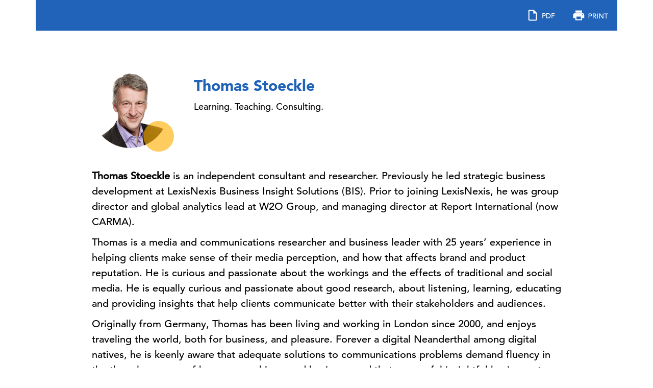

--- FILE ---
content_type: text/html;charset=UTF-8
request_url: https://www.conference-board.org/bio/Thomas-Stoeckle
body_size: 15965
content:

	
	<link rel="stylesheet" href="/assets/plugins/bootstrap/css/bootstrap.css"/>
    <meta name="viewport" content="width=device-width, initial-scale=1.0, maximum-scale=1.0, user-scalable=no" />

<link rel="stylesheet" href="/assets/newLayout/css/custom.css"/>



    <link rel="canonical" href="https://www.conference-board.org/bio/Thomas-Stoeckle" />


<style>
	.ekko-lightbox .modal-content {
        position: relative;
        background-color: #E4E4E4;
        -webkit-background-clip: padding-box;
        background-clip: padding-box;
        border: 1px solid #999;
        border: 1px solid rgba(0, 0, 0, .2);
        border-radius: 0;
        outline: 0;
        -webkit-box-shadow: 0 3px 9px rgb(0 0 0 / 50%);
        box-shadow: 0 3px 9px rgb(0 0 0 / 50%);
        border-bottom: 4px solid #2063B8;
    	padding: 80px;
    }
	.ekko-lightbox p {
		Font size: 16px;
		line-height : 125%
    }
	@media print {
		#pdf_bio{
			display: none !important; 
		}
		.get-to-top {
			display: none !important; 
		}
	
		html, body, .modal, .modal-dialog, .modal-content, .modal-body, .ekko-lightbox-container, .new-content, #modalContent, #modalContent * {
			display: block;
			left: 0px;
			margin: 0px;
			padding: 0px;
			position: relative;
			top: 0px;
			border: none;
			float: none;
			background: transparent;
		}
		
		h1, h2, h3, h4, h5, h6, .h1, .h2, .h3, .h4, .h5, .h6, body {
			font-family: 'open sans', Arial, Gadget, sans-serif !important;
		}
		
		.product_listing_info {
			color: #666 !important;
			font-size: 0.9em !important;
			margin-top: 5px !important;
		}
		
		.modal-header .close {
			margin-top: -10px  !important;
		}
		
		.model-panel{	
			background: #006699 !important;
			padding: 5px  !important;	
			margin:-15px  !important;
			height:30px  !important;
		}
		
		.model-panel a{
			color: #ffffff  !important;
			font-size: 1.1em  !important;
		}
		.model-panel a span{
			padding-left: 5px  !important;
			padding-right: 5px  !important;
		}
		.model-content{
			padding:15px  !important;
			padding-left: 25px  !important;
		}
		.model-content h2{
			font-size: 1.3em  !important;
			padding: 8px 3px !important;
			border-bottom: 1px solid #ddd  !important;
			border-top: 1px solid #ddd  !important;
			background: #f9f9f9  !important;
			margin-top: 10px  !important;
		}
		.model-content ul{
			padding:0px 10px  !important;
		}
		
		.model-content ul li, #tinymce ul li {
			list-style: none !important;
			margin: 5px 0  !important;
			padding-left: 20px  !important;
		}
		
		.model-content ul li:not(.content-li) {
			background: url(/images/site/ul_bullet.gif) no-repeat 2px 2px !important;
			list-style: none !important;
		}
		
		strong {
			display: inline !important;
		}
		
		em {
			display: inline !important;
		}
		
		sup {
			display: inline !important;
			vertical-align: super !important;
		}
		
		p {
		  margin: 0 0 10px !important;
		}
	}
    p {
        margin-bottom: 10px !important;
    }
	.ekko-lightbox .modal-content {
			min-height: 700px !important;
		}
	.bioDisDiv { height: 30vh;}
	@media screen and (max-width: 641px){
        .bioDisDiv { height: 23vh;}
		
    }
    .ekko-lightbox .modal-dialog {
        display: flex;
        top: 55%;
    }
    @media screen and (min-width: 641px){
        .ekko-lightbox .modal-content {
            padding: 40px 80px;
        }
    }
    @media screen and (min-width: 1221px){
        .ekko-lightbox .modal-content {
            width: 90vw !important;   
        }
     }
     @media screen and (min-width: 769px) and (max-width: 1220px){
        .ekko-lightbox .modal-content {
            width: 80vw !important;
        }
     }
    @media screen and (min-width: 641px) and (max-width: 768px){
        .ekko-lightbox .modal-content {
            width: 70vw !important;
        }
    }
</style>


            <!DOCTYPE html>
            <html> 
        
            <head>
                <meta property="og:type" content="author" />
                <title>Thomas Stoeckle | The Conference Board</title>
                <meta property="og:title" content="Thomas Stoeckle" />
                <meta name="title" content="Thomas Stoeckle | The Conference Board" />
                <meta name="twitter:title" content="Thomas Stoeckle" />
                <meta name="author" content="Thomas Stoeckle">
                <meta property="og:description" content="Thomas Stoeckle&nbsp;is an independent consultant and researcher. Previously he led strategic business development at LexisNexis&nbsp;Business Insight Solutions (BIS). Prior to joining LexisNexis, he was group director and global analytics lead at W2" />
                <meta name="description" content="Thomas Stoeckle&nbsp;is an independent consultant and researcher. Previously he led strategic business development at LexisNexis&nbsp;Business Insight Solutions (BIS). Prior to joining LexisNexis, he was group director and global analytics lead at W2" />
                <meta name="twitter:description" content="Thomas Stoeckle&nbsp;is an independent consultant and researcher. Previously he led strategic business development at LexisNexis&nbsp;Business Insight Solutions (BIS). Prior to joining LexisNexis, he was group director and global analytics lead at W2" />
                   
                
                <link rel="alternate" hreflang="en-US" href="https://www.conference-board.org/bio/Thomas-Stoeckle"> 
                <meta property="og:site_name" content="The Conference Board" />
                <meta property="og:image" content="https://www.conference-board.org/images/TCB-Social-Media-Torch-1200x627.jpg" /> 
                <meta property="twitter:image" content="https://www.conference-board.org/images/TCB-Social-Media-Torch-1200x627.jpg" />
                <meta property="twitter:url" content="https://www.conference-board.org/bio/Thomas-Stoeckle">
                <meta property="og:url" content="https://www.conference-board.org/bio/Thomas-Stoeckle" />
                <meta property="og:locale" content="en_US" />
            </head>
        
            <body>
        
        <div itemscope itemtype ="https://schema.org/Report" style="display:none;"> 
            
                <meta itemprop="url" content="https://www.conference-board.org/bio/Thomas-Stoeckle">
                <meta itemprop="datePublished" content="2026-01-14">
                <meta itemprop="producttype" content="Author">
            
        </div>
    
     	    <section>
                
                    <div class="container" itemscope itemtype="https://schema.org/Person">
                
                <div class="col-md-12 mb-80 newBioDataFull blueHeader">
                    <div class="pull-right"> <a href="/bio/pdfbio.cfm?bioid=6498" target="_blank" id="pdf_bio" title="View as PDF"><img src="/assets/newLayout/images/svg/pdf-icon.svg" height="30" alt=""></a> <a href="javascript:void(0)" id="print_page" onclick="printPage()" title="Print this Page"><img src="/assets/newLayout/images/svg/print-icon.svg" height="30" alt=""></a> </div>
                </div>
                
                        <h1 style="display:none;"><span itemprop="givenName">Thomas</span> <span itemprop="familyName">Stoeckle</span></h1>
                        <p style="display:none;">
                            
                                <span itemprop="jobTitle" style="display:none;">Learning. Teaching. Consulting.</span>
                            
                        </p>
                        <div itemscope itemtype="https://schema.org/ImageObject" style="display:none;">
                            
                                <img src="https://imagedelivery.net/pukq0g0_VsMKYEo9VgplUA/087b0d88-5909-44eb-df78-82c1cf3af400/headshot250x250" alt="Thomas Stoeckle" class="img-circle" itemprop="contentURL"/>
                             
                            <span itemprop="representativeOfPage" style="display:none">True</span>
                        </div>
                    
                    <div class="introText text-left col-md-10 col-xs-12 col-md-push-1 newBioDataFull">
                        <div class="bioImgBlock">
                            <div class="block1">
                              <div class="text-right">
                                
                                    <img src="https://imagedelivery.net/pukq0g0_VsMKYEo9VgplUA/087b0d88-5909-44eb-df78-82c1cf3af400/headshot250x250" alt="Thomas Stoeckle" class="img-circle">
                                
                                <div class="ellipse6 "></div>
                              </div>
                            </div>
                            <div class="block2">
                              <h4>Thomas Stoeckle</h4>
                                
                                    <p>Learning. Teaching. Consulting.</p>
                                
                            </div>
                        </div>
                        <div>
                            
                            <p><strong>Thomas Stoeckle</strong>&nbsp;is an independent consultant and researcher. Previously he led strategic business development at LexisNexis&nbsp;Business Insight Solutions (BIS). Prior to joining LexisNexis, he was group director and global analytics lead at W2O Group, and managing director at Report International (now CARMA).</p>
<p>Thomas is a media and communications researcher and business leader with 25 years&rsquo; experience in helping clients make sense of their media perception, and how that affects brand and product reputation. He is curious and passionate about the workings and the effects of traditional and social media. He is equally curious and passionate about good research, about listening, learning, educating and providing insights that help clients communicate better with their stakeholders and audiences.</p>
<p>Originally from Germany, Thomas has been living and working in London since 2000, and enjoys traveling the world, both for business, and pleasure. Forever a digital Neanderthal among digital natives, he is keenly aware that adequate solutions to communications problems demand fluency in the three languages of humans, machines, and business, and that successful insightful business story-telling requires robust data evidence and compelling visualization.</p>
<p>Thomas hosts the <a href="http://www.smalldataforum.com/">SmallDataForum</a> podcast, together with Neville Hobson and Sam Knowles. He is also the co-chair of the Institute for Public Relations Measurement Commission, editorial advisory board member of the Public Relations Journal, and a jury member of the Digital Communication Awards, hosted by Quadriga University Berlin.</p>
                        </div>
                    </div>
                    
                    <div class="introText text-left col-md-10 col-xs-12 col-md-push-1 newBioDataFull">
                        <div class="mb-80">
                            
                                <h5 style="margin-top:40px;">Publications by Thomas Stoeckle</h5>
                                
                                    <h4 class="mt-40">
                                        Reports
                                            
                                    </h4>
                                    <ul>
                                        
                                            <li>
                                                
                                                    <a href="/publications/Silicon-Valley-Disinformation-Problem" target="_parent">Symptoms, Causes, and Solutions to Silicon Valley's Disinformation Problem</a>  
                                                27 April, 2018
                                            </li>
                                        
                                    </ul>
                                
                                    <h4 class="mt-40">
                                        Briefs
                                            
                                    </h4>
                                    <ul>
                                        
                                            <li>
                                                
                                                    <a href="/research/marketing-communications-briefs/blg-00-6-6769" target="_parent">Symptoms, Causes, and Solutions to Silicon Valley's Disinformation Problem</a>  
                                                08 May, 2018
                                            </li>
                                        
                                            <li>
                                                
                                                    <a href="/research/marketing-communications-briefs/Social-Business-Model-Watershed-Moment" target="_parent">A Watershed Moment for the Social Platform Business Model</a>  
                                                28 March, 2018
                                            </li>
                                        
                                    </ul>
                                <div class="model-content newBioDataFull" style="padding-top:0px;">

</div>


                        </div>
                    </div>
                </div>
            </section> 
	    

<script type="text/javascript">
    var _gaq = _gaq || [];
    _gaq.push(['_setAccount', 'UA-738558-1']);
    _gaq.push(['_trackPageview']);
    (function() {
        var ga = document.createElement('script'); ga.type = 'text/javascript'; ga.async = true;
	    ga.src = ('https:' == document.location.protocol ? 'https://' : 'http://') + 'stats.g.doubleclick.net/dc.js';
        var s = document.getElementsByTagName('script')[0]; s.parentNode.insertBefore(ga, s);
    })();
</script>


    <script src="/assets/plugins/jquery-ui/js/jquery.min.js"></script>
    <script src="/assets/js/common/main.js"></script>

    <script type="text/javascript" src="/bnith__iRk7lOtim2AVt77gBUbNDsFlndjJU0pGg9vPTxhP9sWSpdvGHF91ojv66YobZ6xV"></script> <script language="JavaScript" type="text/javascript">const _0x35e8=['visitorId','18127kSXadA','356575NPKVMA','7306axxsAH','get','657833TzFjkt','717302TQdBjl','34lMHocq','x-bni-rncf=1768397957860;expires=Thu, 01 Jan 2037 00:00:00 UTC;path=/;','61XMWbpU','cookie',';expires=Thu, 01 Jan 2037 00:00:00 UTC;path=/;','then','651866OSUgMa','811155xdatvf','x-bni-fpc='];function _0x258e(_0x5954fe,_0x43567d){return _0x258e=function(_0x35e81f,_0x258e26){_0x35e81f=_0x35e81f-0x179;let _0x1280dc=_0x35e8[_0x35e81f];return _0x1280dc;},_0x258e(_0x5954fe,_0x43567d);}(function(_0x5674de,_0xdcf1af){const _0x512a29=_0x258e;while(!![]){try{const _0x55f636=parseInt(_0x512a29(0x17b))+-parseInt(_0x512a29(0x179))*parseInt(_0x512a29(0x17f))+-parseInt(_0x512a29(0x183))+-parseInt(_0x512a29(0x184))+parseInt(_0x512a29(0x187))*parseInt(_0x512a29(0x17d))+parseInt(_0x512a29(0x188))+parseInt(_0x512a29(0x17c));if(_0x55f636===_0xdcf1af)break;else _0x5674de['push'](_0x5674de['shift']());}catch(_0xd3a1ce){_0x5674de['push'](_0x5674de['shift']());}}}(_0x35e8,0x6b42d));function getClientIdentity(){const _0x47e86b=_0x258e,_0x448fbc=FingerprintJS['load']();_0x448fbc[_0x47e86b(0x182)](_0x4bb924=>_0x4bb924[_0x47e86b(0x17a)]())[_0x47e86b(0x182)](_0x2f8ca1=>{const _0x44872c=_0x47e86b,_0xa48f50=_0x2f8ca1[_0x44872c(0x186)];document[_0x44872c(0x180)]=_0x44872c(0x185)+_0xa48f50+_0x44872c(0x181),document[_0x44872c(0x180)]=_0x44872c(0x17e);});}getClientIdentity();</script></body>

    </html>


--- FILE ---
content_type: text/css
request_url: https://www.conference-board.org/assets/newLayout/css/custom.css
body_size: 773249
content:
@charset "utf-8";
/* CSS Document */
/* 	font-face for AvenirLTPro
************************************/
@font-face {}
/* @import url("https://fast.fonts.net/lt/1.css?apiType=css&c=79c111ff-9af9-40eb-9113-0d8f181fee3f&fontids=roman,medium,heavy,black"); */
@font-face {
  font-family: "Avenir LT W01_55 Roman1475520";
  src: url("fonts/roman/b290e775-e0f9-4980-914b-a4c32a5e3e36.woff2") format("woff2"), url("fonts/roman/4b978f72-bb48-46c3-909a-2a8cd2f8819c.woff") format("woff");
}
@font-face {
  font-family: "Avenir LT W01_65 Medium1475532";
  src: url("fonts/medium/17b90ef5-b63f-457b-a981-503bb7afe3c0.woff2") format("woff2"), url("fonts/medium/c9aeeabd-dd65-491d-b4be-3e0db9ae47a0.woff") format("woff");
}
@font-face {
  font-family: "Avenir LT W01_85 Heavy1475544";
  src: url("fonts/heavy/d513e15e-8f35-4129-ad05-481815e52625.woff2") format("woff2"), url("fonts/heavy/61bd362e-7162-46bd-b67e-28f366c4afbe.woff") format("woff");
}
@font-face {
  font-family: "Avenir LT W01_95 Black1475556";
  src: url("fonts/black/c78eb7af-a1c8-4892-974b-52379646fef4.woff2") format("woff2"), url("fonts/black/75b36c58-2a02-4057-a537-09af0832ae46.woff") format("woff");
}
/* - New Font Set - Start
*****************/
@font-face {
    font-family: 'Avenir LT Pro 55 Roman';
    src: url('fonts/avenirLTPro/AvenirLTPro-Heavy.woff2') format('woff2'),
        url('fonts/avenirLTPro/AvenirLTPro-Heavy.woff') format('woff'), url('fonts/avenirLTPro/AvenirLTPro-Heavy.woff') format('opentype');
    font-weight: bold;
    font-style: normal;
    font-display: swap;
}
@font-face {
    font-family: 'Avenir LT Pro 65';
    src: url('fonts/avenirLTPro/AvenirLTPro-Black.woff2') format('woff2'),
        url('fonts/avenirLTPro/AvenirLTPro-Black.woff') format('woff'), url('fonts/avenirLTPro/AvenirLTPro-Black.otf') format('opentype');
    font-weight: 900;
    font-style: normal;
    font-display: swap;
}
@font-face {
    font-family: 'Avenir LT Pro 55 Roman';
    src: url('fonts/avenirLTPro/AvenirLTPro-Oblique.woff2') format('woff2'),
        url('fonts/avenirLTPro/AvenirLTPro-Oblique.woff') format('woff'), url('fonts/avenirLTPro/AvenirLTPro-Oblique.otf') format('opentype');
    font-weight: normal;
    font-style: italic;
    font-display: swap;
}
@font-face {
    font-family: 'Avenir LT Pro 55 normal';
    src: url('fonts/avenirLTPro/AvenirLTPro-Roman.woff2') format('woff2'),
        url('fonts/avenirLTPro/AvenirLTPro-Roman.woff') format('woff'), url('fonts/avenirLTPro/AvenirLTPro-Roman.otf') format('opentype');
    font-weight: normal;
    font-style: normal;
    font-display: swap;
}
@font-face {
    font-family: 'Avenir LT Pro 45 Book';
    src: url('fonts/avenirLTPro/AvenirLTPro-Book.woff2') format('woff2'),
        url('fonts/avenirLTPro/AvenirLTPro-Book.woff') format('woff'), url('fonts/avenirLTPro/AvenirLTPro-Book.otf') format('opentype');
    font-weight: normal;
    font-style: normal;
    font-display: swap;
}
@font-face {
    font-family: 'Avenir LT Pro 65 Medium';
    src: url('fonts/avenirLTPro/AvenirLTPro-Medium.woff2') format('woff2'),
        url('fonts/avenirLTPro/AvenirLTPro-Medium.woff') format('woff'), url('fonts/avenirLTPro/AvenirLTPro-Medium.otf') format('opentype');
    font-weight: 500;
    font-style: normal;
    font-display: swap;
}
@font-face {
    font-family: 'Avenir LT Pro 35 Light';
    src: url('fonts/avenirLTPro/AvenirLTPro-Light.woff2') format('woff2'),
        url('fonts/avenirLTPro/AvenirLTPro-Light.woff') format('woff'), url('fonts/avenirLTPro/AvenirLTPro-Light.otf') format('opentype');
    font-weight: 300;
    font-style: normal;
    font-display: swap;
}
.fAv35{font-family: 'Avenir LT Pro 35 Light';}
.fAv45{font-family: 'Avenir LT Pro 45 Book';}
.fAv65{font-family: 'Avenir LT Pro 65 Medium';}
.fAv55{font-family: 'Avenir LT Pro 55 normal';}

/* - New Font Set - OVER
*****************/

* {
  font-family: "Avenir LT W01_65 Medium1475532";
  /* transition: 0.1s; */
}
a:focus, a:hover {
  color: #2063B8;
  text-decoration: none;
  cursor: pointer;
  outline: none;
}
.fAvRoman {
  font-family: "Avenir LT W01_55 Roman1475520";
  font-weight: 100;
}
.fAvMedium {
  font-family: "Avenir LT W01_65 Medium1475532";
}
.fAvHeavy {
  font-family: "Avenir LT W01_85 Heavy1475544";
}
.fAvBlack {
  font-family: "Avenir LT W01_95 Black1475556";
}
.f14 {
  font-size: 14px;
}
.f16 {
  font-size: 16px !important;
}
.f18 {
  font-size: 18px;
}
.f38 {
  font-size: 30px;
  line-height: 38px;
}
.f24 {
  font-weight: 500;
  font-size: 24px;
  line-height: 32px;
}
.f26 {
  font-size: 26px;
  line-height: 32px;
}
.ml80 {
  margin-left: 80px;
}
.mr80 {
  margin-right: 80px;
}
.m-0 {
  margin: 0 !important;
}
.mr5 {
  margin-right: 5px;
}
.ml10 {
  margin-left: 10px;
}
.capitalize {
  text-transform: capitalize !important;
}
sub, sup {
  padding-left: 2px !important;
}
/* Start - Normalize CSS
***************************/
ul {
  list-style: none;
  padding: 0 20px 0 20px;
  /* margin: 0; */
  list-style-image: url(/assets/newLayout/images/bulleted.png);
  margin-top: 20px;
  margin-bottom: 20px;
}
ul li, ol li {
  font-family: "Avenir LT W01_65 Medium1475532";
  font-style: normal;
  font-weight: 500;
  font-size: 20px;
  padding-left: 16px;
  line-height: 30px;
  margin-bottom: 10px;
  text-align: left;
  color: #000000
}
ul li ul {
  list-style: none;
  padding: 0 20px 0 20px;
  /* margin: 0; */
  list-style-image: url(/assets/newLayout/images/bulleted02.png);
  margin-top: 20px !important;
  margin-bottom: 20px !important;
}
ol {
  padding-left: 25px;
  margin-bottom: 40px;
}
ol li::marker {
  color: #2886ff;
}
@media (max-width:768px) {
  ul {
    margin-left: 20px;
  }
  ol li, ul li {
    font-size: 18px;
    line-height: 28px;
  }
}
/* Over - Normalize CSS
**************************/
/* Banner */
.overLayBlock {
  position: relative;
  overflow: hidden;
}
.bnrMain .overLay1 {
  width: 973px;
  height: 973px;
  left: -219px !important;
  top: 148px !important;
  background: #0C346A;
  mix-blend-mode: multiply;
  border-radius: 50%;
  padding: 185px 200px 185px 320px;
  position: absolute;
}
.bnrMain .overLay2 {
  width: 423px;
  height: 423px;
  left: 494px;
  top: -10px;
  background: #689AD9;
  mix-blend-mode: lighten;
  opacity: 0.41;
  border-radius: 50%;
  position: absolute;
}
.bnrMain .overLay3 {
  width: 64px;
  height: 64px;
  left: 466px;
  top: 172px;
  background: #FDAE00;
  mix-blend-mode: normal;
  border-radius: 50%;
  position: absolute;
}
.bnrMain .overLayText1 {
  width: 973px;
  height: 973px;
  left: -219px !important;
  top: 148px !important;
  padding: 185px 200px 185px 320px;
  position: absolute;
}
.bnrMain .overLayText1 h1 {
  font-style: normal;
  font-weight: 900;
  font-size: 58px;
  line-height: 64px;
  color: #FFFFFF;
  margin-bottom: 20px;
}
.bnrMain .overLayText1 p {
  font-style: normal;
  font-weight: 700;
  font-size: 18px;
  line-height: 24px;
  /* or 123% */
  color: #FFFFFF;
}
.bnrMain .becomeMemberBtn {
  /* Become A Member */
  font-style: normal;
  font-weight: 700;
  font-size: 18px;
  line-height: 100%;
  text-align: center;
  text-transform: uppercase;
  color: #FDAE00;
  text-decoration: none;
  border: 3px solid #FDAE00;
  margin-top: 70px;
  display: inline-block;
  padding: 10px 20px;
}
.bnrMain .deskImg, .deskImg {}
.bnrMain .mobImg, .mobImg {
  display: none;
}
.bnrMain .tabImg, .tabImg {
  display: none;
}
.maxWidth, .maxContWidth {
  max-width: 1440px;
  margin-left: auto;
  margin-right: auto;
}
@media (max-width:1023px) {
  .col-12.bnrMain {
    padding: 0;
  }
  .bnrMain .deskImg, .deskImg {
    display: none;
  }
  .bnrMain .mobImg, .mobImg {
    display: none;
  }
  .bnrMain .tabImg, .tabImg {
    display: block;
  }
  .bnrMain .overLay1 {
    width: 750px;
    height: 750px;
    left: -110px !important;
    padding: 185px 200px 185px 320px;
    top: inherit !important;
    bottom: -220px;
  }
  .bnrMain .overLay2 {
    opacity: 0.41;
    width: 450.98px;
    height: 450.98px;
    left: 245.27px !important;
    top: 150px !important;
  }
  .bnrMain .overLay3 {
    width: 56px;
    height: 56px;
    right: 430px;
    top: 470px;
    left: inherit;
  }
  .bnrMain .overLayText1 {
    width: 70vw;
    height: 100%;
    left: 40px !important;
    top: 668px !important;
    padding: 0;
  }
  .bnrMain .overLayText1 h1 {
    font-style: normal;
    font-weight: 900;
    font-size: 44px;
    line-height: 50px;
    color: #FFFFFF;
    margin-bottom: 20px;
  }
  .bnrMain .overLayText1 p {
    font-style: normal;
    font-weight: 400;
    font-size: 14px;
    line-height: 20px;
    color: #FFFFFF;
  }
  .bnrMain .becomeMemberBtn {
    /* Become A Member */
    font-style: normal;
    font-weight: 700;
    font-size: 18px;
    line-height: 100%;
    text-align: center;
    text-transform: uppercase;
    color: #FDAE00;
    text-decoration: none;
    border: 3px solid #FDAE00;
    margin-top: 40px;
    display: inline-block;
    padding: 10px 20px;
  }
}
@media (max-width:575px) {
  .col-12.bnrMain {
    padding: 0;
  }
  .bnrMain .deskImg, .deskImg {
    display: none;
  }
  .bnrMain .mobImg, .mobImg {
    display: block;
  }
  .bnrMain .tabImg, .tabImg {
    display: none;
  }
  .bnrMain .overLay1 {
    width: 502.68px;
    height: 502.68px;
    left: -110px !important;
    padding: 185px 200px 185px 320px;
    top: inherit !important;
    bottom: -90px;
  }
  .bnrMain .overLay2 {
    opacity: 0.41;
    width: 350.98px;
    height: 350.98px;
    left: -104.73px !important;
    top: 1px !important;
  }
  .bnrMain .overLay3 {
    width: 36px;
    height: 36px;
    right: 40px;
    top: 40px;
    left: inherit;
  }
  .bnrMain .overLayText1 {
    width: 70vw;
    height: 100%;
    left: 40px !important;
    top: 358px !important;
    padding: 0;
  }
  .bnrMain .overLayText1 h1 {
    font-style: normal;
    font-weight: 900;
    font-size: 44px;
    line-height: 50px;
    color: #FFFFFF;
    margin-bottom: 20px;
  }
  .bnrMain .overLayText1 p {
    font-style: normal;
    font-weight: 400;
    font-size: 14px;
    line-height: 20px;
    /* or 123% */
    color: #FFFFFF;
  }
  .bnrMain .becomeMemberBtn {
    /* Become A Member */
    font-style: normal;
    font-weight: 700;
    font-size: 18px;
    line-height: 100%;
    text-align: center;
    text-transform: uppercase;
    color: #FDAE00;
    text-decoration: none;
    border: 3px solid #FDAE00;
    margin-top: 40px;
    display: inline-block;
    padding: 10px 20px;
  }
}
.bnrOtwo {}
/* Banner */
.bnrOtwo .overLay1 {
  width: 973px;
  height: 973px;
  left: -219px !important;
  top: 148px !important;
  background: #0C346A;
  mix-blend-mode: multiply;
  border-radius: 50%;
  padding: 185px 200px 185px 320px;
}
.bnrOtwo .overLay2 {
  width: 423px;
  height: 423px;
  left: 654px;
  top: 50px;
  background: #689AD9;
  mix-blend-mode: lighten;
  opacity: 0.41;
  border-radius: 50%;
}
.bnrOtwo .overLay3 {
  width: 64px;
  height: 64px;
  left: 644px;
  top: 330px;
  background: #FDAE00;
  mix-blend-mode: normal;
  border-radius: 50%;
}
.bnrOtwo .overLayText1 {
  width: 973px;
  height: 973px;
  left: -219px !important;
  top: 148px !important;
  padding: 185px 200px 185px 320px;
}
.bnrOtwo .overLayText1 h1 {
  font-style: normal;
  font-weight: 900;
  font-size: 58px;
  line-height: 64px;
  color: #FFFFFF;
  margin-bottom: 20px;
}
.bnrOtwo .overLayText1 p {
  font-style: normal;
  font-weight: 700;
  font-size: 18px;
  line-height: 24px;
  /* or 123% */
  color: #FFFFFF;
}
.bnrOtwo .becomeMemberBtn {
  font-style: normal;
  font-weight: 700;
  font-size: 18px;
  line-height: 100%;
  text-align: center;
  text-transform: uppercase;
  color: #000000;
  text-decoration: none;
  /* border: 3px solid #FDAE00; */
  margin-top: 30px;
  display: inline-block;
  padding: 15px 30px;
  background-color: #FDAE00;
}
/*
******************************/
.breadcrumb > .active {
  color: #2063B8;
  font-family: "Avenir LT W01_85 Heavy1475544";
}
.breadcrumb .breadcrumb-item a {
  color: #58595B;
  text-decoration: none;
}
@media (max-width:576px) {
  .col-12.bnrOtwo {
    padding: 0;
  }
  .bnrOtwo .overLay1 {
    width: 600px;
    height: 600px;
    left: -110px !important;
    padding: 185px 200px 185px 320px;
    top: 200px !important;
    bottom: -90px;
  }
  .bnrOtwo .overLay2 {
    opacity: 0.41;
    width: 350.98px;
    height: 350.98px;
    left: 165.27px !important;
    top: -49px !important;
  }
  .bnrOtwo .overLay3 {
    width: 36px;
    height: 36px;
    right: inherit;
    top: 186px;
    left: 170px;
  }
  .bnrOtwo .overLayText1 {
    width: 70vw;
    height: 100%;
    left: 40px !important;
    top: 300px !important;
    padding: 0;
  }
  .bnrOtwo .overLayText1 h1 {
    font-style: normal;
    font-weight: 900;
    font-size: 44px;
    line-height: 50px;
    color: #FFFFFF;
    margin-bottom: 20px;
  }
  .bnrOtwo .overLayText1 p {
    font-style: normal;
    font-weight: 400;
    font-size: 14px;
    line-height: 20px;
    color: #FFFFFF;
  }
  .bnrOtwo .becomeMemberBtn {
    /* Become A Member */
    font-style: normal;
    font-weight: 700;
    font-size: 18px;
    line-height: 100%;
    text-align: center;
    text-transform: uppercase;
    color: #000000;
    text-decoration: none;
    margin-top: 40px;
    display: inline-block;
    padding: 10px 20px;
  }
}
/* Breadcrumb
***************************/
.breadcrumb.bg-white {
  padding: 20px 130px !important;
  margin-bottom: 0;
  margin-top: 0;
}
.breadcrumb.bg-white > li {
  font-size: 12px !important;
  padding: 0;
  line-height: 12px;
}
.breadcrumb.bg-white > li + li:before {
  padding: 0 5px !important;
  color: #ccc;
  content: ">";
}
/* background
*********************/
.bgWhite {
  background: #fff;
}
.bgGray {
  background: #E4E4E4;
}
/* Inner Banner
***************************/
.innerBanner {
  position: relative;
  margin: 0 auto;
    min-height: 480px;
}
.innerBanner .deskImg, .innerBanner .mobImg, .innerBanner .tabImg {
  overflow: hidden;
}
.innerBanner .bgShadow {
  background: linear-gradient(90deg, rgba(12, 52, 106, 0.8) 0%, rgba(255, 255, 255, 0) 100%);
  min-height: 480px;
  /* position: absolute; */
  width: 100%;
  height: 640px;
}
.innerBanner .latestEps {
  background: #2063B8;
  display: inline-block;
  min-width: 431px;
  height: 51px;
  text-align: center;
  width: initial;
  padding-right: 50px;
	margin-top: 0 !important;
}
.innerBanner .bannerCon {
  margin-left: 80px;
  margin-right: 80px;
}
.innerBanner .latestEps h4 {
  color: #fff;
  font-family: "Avenir LT W01_65 Medium1475532";
  font-size: 26px;
  line-height: 32px;
  vertical-align: Top;
  font-weight: 500;
  margin-left: 80px;
  text-align: left;
  text-transform: uppercase;
}
.innerBanner .latestEps h4 a {
  color: #fff;
}
.innerBanner a:hover .latestEps {
  background: #78A1D4;
}
.innerBanner h1 {
  font-family: 'Avenir LT W01_85 Heavy1475544';
  /*font-weight: 750;*/
  font-size: 54px;
  line-height: 60px;
  color: #FFFFFF;
  margin-bottom: 0px;
}
.innerBanner h1 span {
	font-family: 'Avenir LT W01_85 Heavy1475544';
	font-weight:500;
}
.innerBanner p {
  font-weight: 400;
  font-size: 26px;
  line-height: 32px;
  color: #FFFFFF;
  margin-bottom: 40px;
}
.audioPlayerBox {
  width: 100%;
  float: left;
}
.audioPlayerBlueB {
  background: #0a1d46;
  border-radius: 4px;
  height: 64px;
  max-width: 1030px;
  display: flex;
}
.episodesItem .audioPlayerBlueB {
  background: #0a1d46;
  border-radius: 4px;
  height: 64px;
  width: auto;
  margin-left: 0;
}
.episodesItem p {
  margin-bottom: 20px;
}
.episodesItem p.date {
  margin-bottom: 20px;
  line-height: 20px;
}
.confBanner .innerBanner h1 {
  margin-bottom: 30px;
}
/* for No Audio class
************************/
.audioPlayerBlueB.noAudio {
  background: transparent;
}
.noAudio .socialShareMore {
  background: #0A1D46;
  float: right;
  border-radius: 4px;
  margin-left: 0;
}
.audioPlayerBlueB.noAudio #socialLink.dropdown-menu {
  right: auto;
  left: 0px;
}
.noAudio .arrowImg {
  background: transparent;
  position: absolute;
  top: -22px;
  width: 15px;
  height: 15px;
  left: 22px;
  border-top: 10px solid transparent;
  border-left: 10px solid transparent;
  border-right: 10px solid transparent;
  border-bottom: 10px solid #2886ff;
}
@media (max-width: 768px) {
  .innerBanner .latestEps h4 {
    font-size: 22px;
    text-align: left;
  }
  .innerBanner .latestEps {
    width: auto;
    padding-right: 40px;
    min-height: 51px;
    height: initial;
    min-width: initial;
  }
}
.audioPlayerBoxList {
  height: 64px;
  width: 100%;
  margin-left: 0%;
  float: left;
}
.socialShareMore {
  background: #0A1D46;
  float: right;
  border-radius: 0px 4px 4px 0px;
  margin-left: 46px;
}
.socialShareMore .collapse, .socialShareMore .collapsing {
  position: absolute;
  z-index: 9999;
}
.socialShareMore button {
  background: none;
  border: 0;
  padding: 10px;
}
/*
******************/
p {
  font-style: normal;
  font-weight: 500;
  font-size: 20px;
  line-height: 30px;
  color: #000000;
  margin-bottom: 40px;
  font-family: "Avenir LT W01_65 Medium1475532";
}
/* Intro Text
***************************/
.introText h2, .publicationWrap .introText h2 {
  font-size: 48px;
  line-height: 60px;
  /* letter-spacing: 1.1px; */
  color: #092242;
  text-align: center !important;
  font-family: "Avenir LT W01_95 Black1475556";
  margin: 0;
  padding: 0;
  text-transform: none;
  margin-bottom: 20px
}
.introTextInner h2, .publicationWrap .introTextInner h2 {
  font-size: 48px;
  line-height: 60px;
  /* letter-spacing: 1.1px; */
  color: #092242;
  text-align: center !important;
  font-family: "Avenir LT W01_95 Black1475556";
  margin: 0;
  padding: 0;
}
h2 {
  font-size: 48px;
  line-height: 60px;
  /* letter-spacing: 1.1px; */
  color: #092242;
  font-family: "Avenir LT W01_95 Black1475556";
  margin: 0;
  padding: 0;
}
.introTextInner h3, h3 {
  font-size: 30px;
  line-height: 34px;
  /* letter-spacing: 1.1px; */
  color: #0A1D46;
  font-family: "Avenir LT W01_95 Black1475556";
  margin:0;
  padding: 0;
}
#memEvntText h3 {
  margin-bottom:30px;
}
.introTextInner p, .publicationWrap .introTextInner p {
  text-align: center !important;
  margin: 0 auto;
  margin-bottom: 40px;
  padding: 0 15px;
}
.introTextPod p {
  color: #000000;
  margin: 0 auto;
}
.titleText h2 {
  font-size: 48px;
  line-height: 60px;
  color: #092242;
  text-align: center;
  font-family: "Avenir LT W01_95 Black1475556";
  margin: 0;
  padding: 0;
}
/* spacing class
***************************/
.mt-0 {
  margin-top: 0px !important;
}
.mt-5 {
  margin-top: 5px;
}
.mt-10 {
  margin-top: 10px;
}
.mt-20 {
  margin-top: 20px;
}
.mt-30 {
  margin-top: 30px;
}
.mt-40 {
  margin-top: 40px;
}
.mt-50 {
  margin-top: 50px;
}
.mt-60 {
  margin-top: 60px !important;
}
.mt-70 {
  margin-top: 70px;
}
.mt-80 {
  margin-top: 80px !important;
}
.mb-10 {
  margin-bottom: 10px;
}
.mb-20 {
  margin-bottom: 20px;
}
.mb-30 {
  margin-bottom: 30px;
}
.mb-40 {
  margin-bottom: 40px !important;
}
.mb-50 {
  margin-bottom: 50px;
}
.mb-60 {
  margin-bottom: 60px;
}
.mb-70 {
  margin-bottom: 70px;
}
.mb-80 {
  margin-bottom: 80px !important;
}
.pb-80 {
  padding-bottom: 80px;
}
.pt-40 {
  padding-top: 40px;
}
.pt-80 {
  padding-top: 80px;
}
.mlmr-Auto {
  margin-left: auto;
  margin-right: auto;
  width: 100%;
}
.position-relative {
  position: relative;
}
.position-absolute {
  position: absolute
}
.overflow-hidden {
  overflow: hidden
}
hr {
  margin-top: 40px;
  margin-bottom: 0;
  border: 0;
  border-top: 5px solid rgb(158 158 158 / 24%);
}
.border-h3 {
  border-bottom: 3px solid rgb(196 196 196 / 60%);
  border-top: 0;
  margin: 0;
}
.text-white {
  color: #fff;
}
@media (max-width:768px) {
  .audioPlayerBoxList {
    width: 100%;
    height: 64px;
    float: none;
    margin-bottom: 40px;
  }
  .audioPlayerBox {
    width: 100%;
    height: auto;
    float: none;
  }
  .socialShareMore {
    float: none;
    width: fit-content;
    margin: 0 auto;
    display: block;
    background: transparent;
  }
  .audioPlayerBlueB .socialShareMore .dropdown-toggle img {
    -webkit-filter: none;
    filter: none;
  }
  .socialShareMore .dropdown-toggle img {
    -webkit-filter: invert(1);
    filter: invert(1);
  }
  .innerBanner .latestEps {
    width: auto;
    /* padding-left: 40px; */
    min-width: initial;
  }
  .innerBanner .latestEps h4 {
    font-size: 22px;
    text-align: center;
    margin-left: auto;
    padding-right: 40px;
  }
  .innerBanner .bannerCon {
    margin-left: 40px;
    margin-top: 40px;
    margin-right: 40px;
  }
  .innerBanner h1 {
    font-size: 38px;
    line-height: 50px;
    margin-top: 0px;
  }
  .innerBanner p {
    font-size: 20px;
    line-height: 30px;
  }
  .introText p {
    width: 100%;
    padding: 0 20px 0px 20px;
    line-height: 28px;
    font-size: 18px;
  }
  .introText.center p {
    text-align: center !important;
  }
  .expertsSeries .item .card .card-body {
    min-height: 340px !important;
  }
 
  ul {
    margin-left: 20px;
  }
  ul li {
    font-size: 20px;
    line-height: 30px;
    color: #000000;
  }
  .introTextInner h3, h3 {
    font-size: 26px;
    line-height: 32px;
  }
  .confBanner .innerBanner p.city {
    margin-bottom: 40px;
  }
  .confBannerBtn {
    margin-bottom: 40px;
  }
}
.anchorMenu {
  height: 90px;
}
#socialLink ul {
  padding: 0;
  margin: 0;
  list-style: none;
}
#socialLink ul li {
  background: #D4E7FF;
  margin-bottom: 0;
  padding: initial;
  line-height: initial;
}
#socialLink ul li a {
  color: #0a1d46;
  text-decoration: none;
  font-size: 16px;
  padding: 5px 10px;
  display: inline-block;
  text-transform: uppercase;
}
#socialLink ul li a img {
  padding-right: 5px;
  width: 32px;
}
#socialLink.dropdown-menu {
  background-color: #D4E7FF;
  margin-top: 0;
  left: 0px;
  border-radius: 0;
  border: 0px solid #D4E7FF;
  border-top: 4px solid #2886FF;
}
.audioPlayerBlueB #socialLink.dropdown-menu {
  right: 0px;
  left: auto;
}
.mlmr-Auto {
  max-width: 210px;
}
/*	Width
	***************************/
.width90P {
  width: 90%;
  margin: 0 auto;
}
.width80P {
  width: 80%;
  margin: 0 auto;
}
@media (max-width:768px) {
  .width90P, .width80P {
    width: 100%;
  }
  .mlmr-Auto {
    max-width: 175px;
  }
}
/* All Episodes list
*********************/
.episodesItem {
  margin-top: 40px;
}
.episodesItem ul {
  padding: 0;
  margin: 0;
}
.episodesItem li {
  background: #ffffff;
  padding: 40px;
  margin: 0;
  list-style: none;
  margin-bottom: 40px;
}
.episodesItem li h2 {
  /*font-weight: 750;*/
  font-size: 36px;
  line-height: 44px;
  color: #2063B8;
  font-family: "Avenir LT W01_95 Black1475556" !important;
  padding-top: 0;
  margin-top: 0;
  text-align: left;
  margin-bottom: 20px;
}
.episodesItem li h2 a {
  font-family: "Avenir LT W01_95 Black1475556" !important;
  color: #2063B8;
  font-size: 30px;
  line-height: 34px;
}
.episodesItem li h2 a:hover {
  font-family: "Avenir LT W01_95 Black1475556" !important;
  color: #08528a;
}
@media (max-width:768px) {
  .introTextInner h2, h2, .introText h1 {
    font-size: 38pt !important;
    line-height: 50pt !important;
    padding: 0 20px !important;
  }
  .episodesItem li h2 {
    font-size: 20px !important;
    line-height: 24px !important;
    margin: 0px !important;
    padding: 0 0 20px 0 !important;
  }
  .episodesItem li p {
    font-size: 18px;
    line-height: 28px;
  }
  .episodesItem li {
    padding: 15px;
  }
}
/*
*************************/
.expertsSeries .item {
  margin-bottom: 40px;
  min-height: 480px;
}
#collapseExample .expertsSeries .item {
  min-height: auto;
}
.expertsSeries .owl-item .item {
  width: 100%;
}
.expertsSeries .item .card {
  text-align: center;
  position: relative;
  min-height: 380px;
  /*  margin-bottom: 50px;*/
}
.expertsSeries .item .card .card-img-top {
  border-radius: 50%;
  max-width: 200px;
  width: 200px;
  margin: 0 auto -80px auto;
	aspect-ratio: 1 / 1;
}
.expertsSeries .item .card h4 a, .expertsSeries .item .card h4 {
  font-size: 22px;
  line-height: 32px;
  color: #1C3F76;
  font-family: "Avenir LT W01_95 Black1475556";
}
.expertsSeries .item .card h4 a:hover, .expertsSeries .item .card p a:hover, .item .card p a:hover {
  color: #2063B8;
  text-decoration: none;
  cursor: pointer;
}
.expertsSeries .item .card p a, .item .card p a {
  font-size: 18px;
  line-height: 24px;
  color: #000000;
  font-family: "Avenir LT W01_95 Black1475556";
}
.expertsSeries .fAvBlack img {
  display: inline-block !important;
  width: 26px !important;
}
.lessT3Item {
  display: flex;
  /* align-items: center; */
  justify-content: center;
}
.sponsorsLogoCnt {
  display: flex;
    justify-content: center;
    flex-wrap: wrap;
}
@media (max-width:768px) {
  .lessT3Item {
    display: block;
    align-items: center;
    justify-content: center;
  }
  .expertsSeries .item .card p a, .item .card p a {
    font-size: 18px;
  }
}
.expertsSeries .item .card .card-body {
  text-align: center;
  background: #D4E7FF;
  padding-top: 112px;
  padding-bottom: 80px;
  padding-right: 20px;
  padding-left: 20px;
  min-height: 360px;
}
.expertsSeries .item .card .card-body.trustees-card-body-mh {
  min-height: 480px !important;
}
p.card-text {
  margin-bottom: 0;
}
.viewMoreEp {
  font-size: 18px;
  line-height: 100%;
  text-align: center;
  text-transform: uppercase;
  color: #092242;
  border: 4px solid #092242;
  padding: 8px 30px 5px 30px;
  display: inline-block;
  font-family: "Avenir LT W01_85 Heavy1475544";
}
.viewMoreEp:hover {
  text-decoration: none;
  background: #092242;
  color: #fff;
}
.expertsSeries.owl-theme .owl-nav.disabled + .owl-dots {
  /* z-index: 9999;
  position: relative;
  bottom: 50px;
  width: inherit;
  margin: 0 auto;
	*/
  margin-top: 20px;
}
.owl-theme .owl-nav.disabled + .owl-dots {
  margin-top: 20px !important;
}
.allExperts, .allExpertsSeries {
  padding-right: 30px !important;
}
.allExperts.collapsed.allExp, .allExpertsSeries.collapsed.allExp {
  background: url("/assets/newLayout/images/blue-arrow-down.svg");
  background-size: 22px;
  background-repeat: no-repeat;
  padding-right: 30px;
  background-position: right;
  margin-bottom: 40px;
  font-family: "Avenir LT W01_95 Black1475556";
	    font-size: 18px;
    line-height: 18px;
}
.allExperts.allExp, .allExpertsSeries.allExp {
  background: url("/assets/newLayout/images/blue-arrow-down.svg");
  background-size: 22px;
  background-repeat: no-repeat;
  padding-right: 30px;
  background-position: right;
  margin-bottom: 40px;
  font-family: "Avenir LT W01_95 Black1475556";
}
.allExperts.allExpCss, .allExpertsSeries.allExpCss  {
  padding-left: 30px;
  font-weight: 400 !important;
  font-family: 'Avenir LT W01_65 Medium1475532';
  padding-right: 20px !important;
  background-repeat: no-repeat !important;
  background: url(/images/contentHub/static/blackupArr.svg);
  background-size: 22px;
  background-position: left;
  color: #777 !important;
}
.allExperts.collapsed, .allExpertsSeries.collapsed {
  background: url("/assets/newLayout/images/blue-arrow-Up.png");
  background-size: 22px;
  background-repeat: no-repeat;
  padding-right: 30px;
  background-position: right;
  font-family: "Avenir LT W01_95 Black1475556";
}
.collapse .expertsSeries .item .card {
  text-align: center;
  position: relative;
  min-height: inherit;
}
.item.noHeadshotImg .card .card-body {
  text-align: center;
  background: #D4E7FF;
  padding: 20px !important;
  min-height: 250px !important;
  padding-top: 40px !important;
}
.opsBlock .card {
  position: relative;
  transition: transform .5s ease-in;
  transform: scale(1, 1);
}
.opsBlock .card .opsShadow {
  background: linear-gradient(90deg, #0C346A 17.04%, rgba(255, 255, 255, 0) 100%);
  mix-blend-mode: multiply;
  opacity: 0.69;
  transform: rotate(0deg);
  width: 100%;
  height: 100%;
  position: absolute;
  z-index: 0;
}
.opsBlock .card:hover {
  transition: transform .5s ease-in;
  transform: scale(1.1, 1.1);
}
.opsBlock .card-title {
  position: absolute;
  left: 50%;
  top: 50%;
  transform: translate(-50%, -50%);
  font-family: "Avenir LT W01_95 Black1475556";
  font-size: 30px;
  line-height: 34px;
  color: #FFFFFF;
  width: 100%;
  padding: 0 20px;
}
.opsAllPods {
  font-weight: 750;
  font-size: 18px;
  line-height: 24px;
  display: inline-block;
  align-items: center;
  color: #000000;
  padding: 20px;
}
.backAllPods {
  font-weight: 750;
  font-size: 18px;
  line-height: 24px;
  display: inline-block;
  align-items: center;
  color: #000000;
  padding: 20px 20px 20px 0;
}
.allExperts, .allExpertsMob, .allExpertsSeries {
  font-size: 18px;
  line-height: 24px;
  display: inline-block;
  align-items: center;
  color: #000000;
  padding: 20px;
}
@media (max-width:768px) {
  .tcbCarousel .owl-dots {
    /* bottom: 20px;
    position: absolute;
    left: 50%;
    transform: translate(-50%, 0); */
  }
  .allExperts {
    /*  display: block;
    background: rgba(40, 134, 255, 0.9);
    margin: 0 15px;
    color: #000 !important;
    margin-top: 15px;*/
  }
  /*.collapse .expertsSeries .item .card .card-body {
    margin-bottom: 40px;
  }
    */
  .collapse .expertsSeries .item {
    margin-bottom: 0;
  }
  #collapseExample .card.card-body::-webkit-scrollbar {
    width: 38px;
  }
  /* Track */
  #collapseExample .card.card-body::-webkit-scrollbar-track {
    background: #092242
  }
  /* Handle */
  #collapseExample .card.card-body::-webkit-scrollbar-thumb {
    background: #2063B8;
  }
  #collapseExample .card.card-body::-webkit-scrollbar-button:single-button:vertical:decrement {
    height: 38px;
    width: 38px;
    background-image: url("/assets/newLayout/images/scrollUpH.png");
  }
  #collapseExample .card.card-body::-webkit-scrollbar-button:single-button:vertical:decrement:hover {
    height: 38px;
    width: 38px;
    background-image: url("/assets/newLayout/images/scrollUp.png");
  }
  #collapseExample .card.card-body::-webkit-scrollbar-button:single-button:vertical:increment {
    height: 38px;
    width: 38px;
    background-image: url("/assets/newLayout/images/scrollDownH.png");
  }
  #collapseExample .card.card-body::-webkit-scrollbar-button:single-button:vertical:increment:hover {
    height: 38px;
    width: 38px;
    background-image: url("/assets/newLayout/images/scrollDown.png");
  }
  #collapseExample .card.card-body {
    height: 60vh;
    overflow-y: scroll;
    overflow-x: hidden;
  }
}
/*	Other Related Resources Block
*************************/
.orrBlock .item .card-body, .economicSection .item .card-body {
  background: #F4F4F4;
  padding: 25px 25px 25px 25px;
  text-align: left;
  min-height: 300px;
}
.orrBlock .item h3, .economicSection .item h3 {
  font-style: normal;
  font-size: 18px;
  line-height: 100%;
  text-transform: uppercase;
  color: #2063B8;
  margin-bottom: 10px;
  font-family: 'Avenir LT W01_85 Heavy1475544';
}
.orrBlock .item p a, .economicSection .item p a {
  font-style: normal;
  font-weight: 500;
  font-size: 24px;
  line-height: 28px;
  color: #000000;
  text-align: initial;
  font-family: "Avenir LT W01_85 Heavy1475544";
}
.orrBlock .item p a:hover, .economicSection .item p a:hover {
  color: #337ab7;
}
/*
**********************/
.breadcrumb.bg-white {
  padding: 14px 0 !important;
}
.img-responsive {
  width: 100%;
}
.expertsSeries.tcbCarousel {
  /*  display: flex;
    justify-content: center;*/
}
/*
*****************/
.textTrs {
  background: #FFF;
  margin: 0 auto;
  padding: 40px 80px 40px 40px;
  height: 805PX;
  overflow-y: scroll;
  margin-bottom: 40px;
}
.textTrs p {
  font-family: "Avenir LT W01_65 Medium1475532";
  font-size: 20px;
}
/* width */
.textTrs::-webkit-scrollbar {
  width: 38px;
}
/* Track */
.textTrs::-webkit-scrollbar-track {
  background: #092242
}
/* Handle */
.textTrs::-webkit-scrollbar-thumb {
  background: #2063B8;
}
.textTrs::-webkit-scrollbar-button:single-button:vertical:decrement {
  height: 38px;
  width: 38px;
  background-image: url("/assets/newLayout/images/scrollUpH.png");
}
.textTrs::-webkit-scrollbar-button:single-button:vertical:decrement:hover {
  height: 38px;
  width: 38px;
  background-image: url("/assets/newLayout/images/scrollUp.png");
}
.textTrs::-webkit-scrollbar-button:single-button:vertical:increment {
  height: 38px;
  width: 38px;
  background-image: url("/assets/newLayout/images/scrollDownH.png");
}
.textTrs::-webkit-scrollbar-button:single-button:vertical:increment:hover {
  height: 38px;
  width: 38px;
  background-image: url("/assets/newLayout/images/scrollDown.png");
}
/* 	dropdown open on hover
*******************/
.dropdown:hover .dropdown-menu {
  display: block;
}
/*
*************************/
.owl-nav {
  position: absolute;
  top: 36%;
  width: 100%;
}
.owl-next {
	width: 62px;
    height: 62px;
  font-size: 60px !important;
  line-height: 50px !important;
  border-radius: 50% !important;
  color: #fff !important;
  background-image: url(https://www.conference-board.org/assets/newLayout/images/rightarrow-circle-navy.png) !important;
  background-color: transparent !important;
    background-repeat: no-repeat !important;
    background-size: cover !important;
}
.owl-prev {
  width: 62px;
    height: 62px;
  font-size: 60px !important;
  line-height: 50px !important;
  border-radius: 50% !important;
  color: #fff !important;
  background-image: url(https://www.conference-board.org/assets/newLayout/images/leftarrow-circle-navy.png) !important;
  background-color: transparent !important;
  background-repeat: no-repeat !important;
    background-size: cover !important;
}
.owl-prev span, .owl-next span {
  display: none;
}
.owl-theme .owl-next:hover {
  background-image: url(https://www.conference-board.org/assets/newLayout/images/rightarrow-circle-colbat.png) !important;
}
.owl-theme .owl-prev:hover {
  background-image: url(https://www.conference-board.org/assets/newLayout/images/leftarrow-circle-colbat.png) !important;
}
.owl-prev {
  position: absolute;
  left: -20px;
}
.owl-next {
  position: absolute;
  right: -30px;
}
/*
***************************/
.ctaBtn {
  font-family: "Avenir LT W01_95 Black1475556";
  font-size: 24px;
  text-align: center;
  text-transform: uppercase;
  color: #FDAE00;
  margin-top: 40px;
  margin-left: 80px;
  border: 4px solid #FDAE00;
  min-width: 250px;
  height: 56px;
  display: inline-block;
  line-height: 52px;
  padding: 0 40px;
}
.ctaBtn:hover, .ctaBtn:focus , .ctaBtn:hover path{
   
  fill: #000000 !important;
  color: #000000 !important;
  background-color: #FDAE00 !important;
}
.communityLogin {
  color: #fff;
  font-family: "Avenir LT W01_95 Black1475556";
  font-size: 18px;
  line-height: 24px;
  display: block;
  margin-left: 83px;
  margin-top: 40px;
}
.communityLogin:hover {
  color: #ffffff;
}
/*
*******************/
.bgBlueCta {
  position: relative;
}
.ctaBlock {
  background: url("/assets/newLayout/images/council/ctaBg.jpg");
  mix-blend-mode: multiply;
  opacity: 0.76;
  background-size: cover;
  position: absolute;
  top: 0;
  left: 0;
  width: 100%;
  height: 100%;
}
.bgBlueCta {
  background: #1C3F76;
}
.ctacontainer {
  z-index: 999;
  padding: 80px 40px;
}
.ctacontainer h5 {
  font-family: "Avenir LT W01_95 Black1475556";
  font-size: 30px;
  line-height: 34px;
  text-align: center;
  color: #FFFFFF;
  margin: 0 20px;
}
.ctacontainer .ctaBtn {
  margin-top: 40px;
  margin-left: 0;
}
@media (max-width:768px) {
  .ctaBlock {
    min-height: 100%;
    top: 0;
    position: absolute;
    z-index: 170;
    display: block;
    left: 0;
    width: 100%;
  }
}
/*
*************************/
.cMembership .item {
  margin-bottom: 80px;
}
.cMembership .item .card {
  text-align: center;
  position: relative;
}
.cMembership .item .card .iconBox {
  border-radius: 50%;
  background: #2063B8;
  margin: 0 auto -80px auto;
  display: flex;
  justify-content: center;
  height: 132px;
  width: 132px;
  align-items: center;
  position: inherit;
}
.cMembership .item .card .iconBox img {
  padding: 28px;
}
.cMembership .item .card .card-img-top {
  border-radius: 50%;
  max-width: 200px;
  width: 200px;
  margin: 0 auto -80px auto;
}
.cMembership .item .card h4 {
  font-size: 30px;
  line-height: 34px;
  color: #000000;
  font-family: "Avenir LT W01_95 Black1475556";
  margin-top: 18px;
  display: block;
}
.cMembership .item .card h4 a:hover, .cMembership .item .card p a:hover {
  color: #2063B8;
  text-decoration: none;
  cursor: pointer;
}
.cMembership .item .card p a, .cMembership .item .card p {
  font-size: 20px;
  font-family: "Avenir LT W01_65 Medium1475532";
  color: #000000;
}
.cMembership .item .card .card-body {
  text-align: center;
  background: rgb(196 196 196 / 60%);
  padding-top: 77px;
  padding-bottom: 20px;
  padding-right: 38px;
  padding-left: 38px;
  min-height: 300px;
}
@media (max-width: 991px) {
  .cMembership .item {
    margin-bottom: 80px;
    width: 50%;
  }
}
@media (max-width: 765px) {
  .cMembership .item {
    margin-bottom: 80px;
    width: 100%;
  }
}
/*************************/
/* Council Page
*******************************/
.videoBlock {
  display: flex;
  /* align-items: center; */
  min-height: 480px;
}
.videoBlock .shadowBlue {
  position: absolute;
  height: 100%;
  width: 100%;
  background: linear-gradient(180deg, rgba(255, 255, 255, 0) -2.86%, rgba(28, 48, 100, 0.73) 55.7%, #081E57 97.14%);
  background-blend-mode: multiply;
  mix-blend-mode: normal;
  opacity: 0.75;
}
.videoBlockImg {
  padding: 0;
}
.videoTitle {
  display: flex;
  position: absolute;
  bottom: 40px;
  right: 50px;
  max-width: 560px;
  margin-left: 40px
}
.venueBlockImg .videoTitle {
    align-items: center;
}
.videoTitle a {
  display: flex;
  align-items: center;
}
.videoTitle h4 {
  font-family: "Avenir LT W01_85 Heavy1475544";
  font-style: normal;
  font-size: 30px;
  line-height: 34px;
  color: #FFFFFF;
  margin-left: 28px;
  margin-right: 10px;
}
.videoTopics {
  padding-left: 80px;
  padding-right: 80px;
  display: flex;
  align-items: center;
}
.videoTopics h4 {
  font-family: "Avenir LT W01_95 Black1475556";
  font-size: 48px;
  line-height: 60px;
  color: #FFFFFF;
}
.videoTopics ol {
  padding: 0 0 0 20px;
  margin: 0;
}
.videoTopics ol li::marker {
  color: #FFF;
}
.videoTopics ul {
  list-style: none;
  padding: 0 0 0 20px;
  margin: 0;
  list-style-image: url('/assets/newLayout/images/bulleted.png');
}
.videoTopics ul li, .videoTopics ol li {
  font-family: "Avenir LT W01_65 Medium1475532";
  font-style: normal;
  font-weight: 500;
  font-size: 20px;
  line-height: 30px;
  color: #FFFFFF;
  margin-bottom: 21px;
  padding-left: 16px;
}
.videoTopics p {
  color: #fff !important;
}
.memberLogo .card, .memberLogo1 .card, .memberLogo2 .card, .memberLogo3 .card, .memberLogo4 .card, .memberLogo5 .card, .memberLogo6 .card {
  max-width: 250px;
  margin: 0 auto;
  display: flex;
  justify-content: center;
}
.memberLogo .item img {
  vertical-align: middle;
  max-width: 100% !important;
}
.memberLogo .owl-next, .memberLogo1 .owl-next, .memberLogo2 .owl-next, .memberLogo3 .owl-next, .memberLogo4 .owl-next, .memberLogo5 .owl-next, .memberLogo6 .owl-next {
  position: absolute;
  right: 0 !important;
}
.memberLogo .owl-prev, .memberLogo1 .owl-prev, .memberLogo2 .owl-prev, .memberLogo3 .owl-prev, .memberLogo4 .owl-prev, .memberLogo5 .owl-prev, .memberLogo6 .owl-prev {
  position: absolute;
  left: 0px !important;
}
#sponsored .item {
    display: flex;
    align-items: center;
}
.topicImg {
  aspect-ratio: 375 / 243;
  background-repeat: no-repeat;
  background-size: cover;
  width: 100%;
  height: 100%;
}
@media (max-width: 1024px) {
  .videoTopics {
    padding-left: 40px;
    padding-right: 40px;
  }
  .videoBlock {
    display: flex;
    align-items: initial;
  }
}
@media (max-width: 820px) {
  .videoBlock {
    display: inherit;
    align-items: center;
    transition: 2s;
  }
}
/*
	*********************/
.programDir {
  background: #d4e7ff;
  max-width: 1110px;
  margin: 0 auto;
}
.pdBlock {
  background: #D4E7FF;
  display: flex;
  padding: 40px 0;
  max-width: 758px;
  margin: 0 auto;
}
.pdBlock .block1 {
  padding-right: 90px;
}
.pdBlock .block1 img {
  max-width: 250px;
  min-width: 250px;
}
.pdBlock .block2 h3 {
  font-style: normal;
  font-size: 48px;
  line-height: 60px;
  color: #092242;
  font-family: "Avenir LT W01_95 Black1475556";
}
.pdBlock .block2 h5, .pdBlock .block2 h5 span {
  font-size: 26px;
  line-height: 32px;
  color: #2063B8;
  padding-bottom: 0;
  margin-bottom: 0;
  font-family: "Avenir LT W01_95 Black1475556";
}
.pdBlock .block2 a {
  font-size: 18px;
  line-height: 24px;
  display: flex;
  align-items: center;
  text-align: right;
  color: #000000;
}
.pdBlock .block2 a:hover {
  color: #2063B8
}
.ellipse1 {
  position: absolute;
  width: 363px;
  height: 362px;
  left: 270px;
  top: -50px;
  background: #2886FF;
  mix-blend-mode: multiply;
  opacity: 0.18;
  border-radius: 50%;
  z-index: -999999;
}
.ellipse2 {
  position: absolute;
  width: 174px;
  height: 174px;
  left: 175px;
  top: 119px;
  background: #2063B8;
  mix-blend-mode: multiply;
  opacity: 0.21;
  border-radius: 50%;
  z-index: -999999;
}
.testimonial p {
  margin-left: 340px;
  font-weight: 500;
  font-size: 30px;
  line-height: 34px;
  color: #000000;
}
.testimonial h2 {
  text-align: unset;
  margin-left: 340px;
  margin-bottom: 40px;
}
.tName {
  margin-top: 15px;
  margin-left: 250px;
  margin-bottom: 40px;
}
.tName .title {
  margin-top: 7px;
}
.tName {
  display: flex;
}
.tName .title p {
  font-style: normal;
  font-weight: 500;
  font-size: 26px;
  line-height: 32px;
  color: #000000;
  margin: 0;
  padding-bottom: 5px;
  width: auto;
}
.tName .title p strong {
  font-style: normal;
  font-weight: 750;
  font-size: 26px;
  line-height: 32px;
  color: #21478E;
}
.tName .img {
  padding-right: 16px;
}
.tName .img img {
  width: 75px;
  border-radius: 50%;
}
.ctaBlock3 {
  padding: 113px 0 80px 0;
  text-align: center;
  margin-top: 80px;
}
.ctaBlock3 h5 {
  font-style: normal;
  font-weight: 750;
  font-size: 48px;
  line-height: 60px;
  color: #FFFFFF;
  margin-bottom: 35px;
}
.ctaBlock3 p {
  color: #FFFFFF;
  font-size: 20px;
  line-height: 30px;
}
.chCtaBlue {
  padding: 80px 0 80px 0 !important;
}
.chCtaBlue .row{
  list-style-type: none;
}
.ctaIconTag {
  background-color: #2063B8;
  position: absolute;
  width: 120px;
  height: 120px;
  top: -60px;
  left: 50%;
  transform: translate(-50%);
  border-radius: 50%;
  padding: 37px 25px 25px 25px;
}
.ctaIconTagReg {
  background-color: #2063B8;
  position: absolute;
  width: 120px;
  height: 120px;
  top: -60px;
  left: 50%;
  transform: translate(-50%);
  border-radius: 50%;
  padding: 32px 15px 25px 15px;
}
.ctaBlock3 .ctaBtn {
  margin-top: 20px;
  margin-left: 0;
  margin: 0 auto;
}
@media (max-width:768px) {
  .ctaBlock3 h5 {
    font-size: 38px;
    line-height: 50px;
    padding: 0 15px;
  }
  .ctacontainer h5 {
    max-width: 100% !important;
    font-size: 18px;
    line-height: 28px;
  }
  .ctaBlock3 p {
    padding: 0 15px;
    font-size: 18px;
    line-height: 28px;
  }
  .testimonial h2 {
    text-align: unset;
    margin-left: auto;
    padding-left: 30px !important;
  }
}
/*
*****************************/
@media (max-width:991px) {
  .pdBlock {
    padding: 40px 40px;
  }
}
@media (max-width:844px) {
  .pdBlock .block1 {
    padding-right: 60px;
    padding-left: 30px;
  }
}
@media (max-width:820px) {
  .tName {
    margin-left: 0;
  }
  .testimonial p {
    margin-left: 0;
  }
  .testimonial h2 {
    text-align: center;
    margin-left: 0;
  }
  .pdBlock .block1 {
    padding-right: 60px;
    padding-left: 30px;
  }
}
@media (max-width:820px) {
  .videoBlockImg {
    min-height: 390px;
  }
  .videoTopics {
    padding-top: 80px;
    padding-left: 40px;
    padding-bottom: 80px;
    display: flex;
    justify-content: center;
  }
  .videoBlockImg .topicImg {
    min-height: 390px;
  }
}
@media (max-width:768px) {
  .pdBlock {
    display: block;
    padding: 62px 55px 40px 55px;
  }
  .videoTitle {
    left: 0;
    padding-right: 50px;
    max-width: 100%;
    justify-content: center;
    padding: 0;
    margin-left: 15vw;
  }
  .videoTitle h4 {
    font-size: 30px;
    line-height: 34px;
    margin: 0;
    margin-left: 20px;
  }
  .videoTopics h4 {
    font-size: 38px;
    line-height: 50px;
  }
  .videoTopics {
    padding-top: 80px;
    padding-left: 40px;
    padding-bottom: 80px;
    display: flex;
    justify-content: center;
  }
  .videoTopics ul {
    padding: 0;
    padding-left: 20px;
  }
  .videoTopics ul li {
    font-size: 18px;
    line-height: 24px;
  }
  .videoBlockImg {
    min-height: 390px;
  }
  .videoBlockImg .topicImg {
    min-height: 390px;
    aspect-ratio: auto !important;
    height: 390px;
    background-position: inherit !important;
  }
  .tName {
    margin-top: 15px;
    width: auto;
    margin-left: 40px;
    padding-right: 40px;
    margin-bottom: 0;
  }
  .testimonial h2 {
    font-size: 38px !important;
    line-height: 50px !important;
  }
  .testimonial p {
    margin-left: auto;
    font-size: 18px;
    line-height: 28px;
    padding-left: 30px;
  }
  .tName .title p {
    font-size: 20px;
    line-height: 28px;
    padding: 0;
  }
  .tName .title p strong {
    font-size: 20px;
    line-height: 28px;
  }
  .ellipse1 {
    left: -97px;
    top: 40px;
    width: 280px;
    HEIGHT: 280px;
  }
  .ellipse2 {
    left: -59px;
    top: 240px;
    width: 135px;
    height: 135px;
  }
  .mt-80.testimonial {
    margin-top: 10px;
  }
  .pdBlock .block2 h3 {
    margin-top: 40px;
    font-size: 38px;
    line-height: 50px;
  }
  .pdBlock .block2 h5 {
    font-size: 22px;
    line-height: 28px;
  }
  .pdBlock .block2 p {
    font-size: 18px;
    line-height: 22px;
  }
  .pdBlock .block1 {
    /* padding-right: 90px; */
    padding: 0;
  }
  .pdBlock .block1 .text-right {
    text-align: center;
  }
}
/* Council banner	
************************/
.bannerCouncil .w100P {
  width: 100%;
}
.bannerCouncil .shadow {
  background: rgb(15, 54, 109);
  background: linear-gradient(90deg, rgba(15, 54, 109, 1) 31%, rgba(15, 54, 109, 1) 79%);
}
.bannerCouncil .innerBanner {
  overflow: hidden;
}
.findCouncilBannerDiv.bannerCouncil .contentText {
  z-index: 9;
  position: absolute;
  width: 710px;
}
.bannerCouncil .contentText h1 {
  font-family: 'Avenir LT W01_85 Heavy1475544';
  font-style: normal;
  font-size: 48px;
  line-height: 60px;
  color: #FFFFFF;
  margin: 0;
  padding-left: 80px;
}
.bannerCouncil .contentText h1 span {
	font-family: 'Avenir LT W01_85 Heavy1475544';
}
@media (max-width:767px){
.bannerCouncil .contentText#pubnBanner h1 {
  font-size: 36px;
}
}
@media (min-width:768px){
.bannerCouncil .contentText#pubnBanner h1 {
  font-size: 42px;
}
}
.bannerCouncil .contentText h3 {
	font-size: 26px;
    line-height: 32px;
    padding-left: 80px;
    padding-bottom: 30px;
    color: #fff;
	font-family: "Avenir LT W01_95 Black1475556";
}
.bannerCouncil .contentText p {
  margin: 0;
  padding-left: 113px;
  font-size: 18px;
  line-height: 24px;
  padding-top: 36px;
}
.bannerCouncil .ellipseBc1 {
  background: #1C3F76;
  width: 880px;
  height: 880px; /* z-index: 2; */ position: absolute;
  top: 0;
  border-radius: 50%;
  border: 1px solid #000;
  top: -50%;
  left: -120px;
  mix-blend-mode: multiply;
  box-sizing: border-box;
}
.bannerCouncil .ellipseBc2 {
  position: absolute;
  width: 335px;
  height: 333px;
  left: 514px;
  top: 355px;
  background: #2886FF;
  mix-blend-mode: normal;
  opacity: 0.41;
  border-radius: 50%;
}
.bgCover {
  background-repeat: no-repeat !important;
  background-position-x: center;
  opacity: 1 !important;
  top: 0 !important;
  min-height: 480px;
  position: relative;
  background-position: center center !important;
  background-size: cover !important;
  margin: 0 auto;
}
@media (min-width:767px) and (max-width:1023px) {
  .bannerCouncil .innerBanner {
    max-height: 480px;
  }
  .bannerCouncil .ellipseBc1 {
    width: 1030px;
    height: 1030px;
    left: -290px;
    top: -274px;
  }
  .bannerCouncil .ellipseBc2 {
    width: 350PX;
    height: 350px;
    left: 413.46px;
    top: 355px;
  }
  .bannerCouncil .contentText h1 {
    margin: 0;
    font-size: 44px;
    line-height: 60px;
  }
  .ctaBtn {
    margin-left: 40px;
  }
  .bannerCouncil .contentText p {
    margin: 0;
    padding-left: 40px;
    padding-top: 35px;
    padding-right: 40px;
  }
  .communityLogin {
    margin-left: 40px;
  }
}
@media (max-width:767px) {
  .bannerCouncil .innerBanner {
    overflow: hidden;
    min-height: 640px;
  }
  .bannerCouncil .ellipseBc1 {
    width: 978.34px;
    height: 977.11px;
    left: -564px;
    top: -244px;
  }
  .bannerCouncil .ellipseBc2 {
    width: 335px;
    height: 333px;
    left: 73.46px;
    bottom: -100px;
    top: initial;
  }
  .bannerCouncil .contentText h1 {
    margin: 0;
    font-size: 44px;
    line-height: 60px;
    padding-right: 20px;
  }
  .ctaBtn {
    margin-left: 40px;
  }
  .bannerCouncil .contentText p {
    margin: 0;
    padding-left: 40px;
    padding-top: 40px;
    padding-right: 50px;
  }
  .cMembership .item {
    margin-bottom: 10px;
    padding: 0;
  }
  .ctaBlock3 {
    margin-top: 100px;
    padding: 40px 0 40px 0;
  }
  .videoTopics {
    padding: 40px;
  }
  .bannerCouncil .contentText {
    width: auto;
  }
  .introTextInner p {
    font-size: 18px;
    line-height: 28px;
  }
  .cMembership .item .card h4 {
    font-size: 26px;
    line-height: 30px;
  }
  .cMembership .item .card p a {
    font-size: 18px;
    line-height: 28px;
  }
  .communityLogin {
    margin-left: 40px;
    width: 55%;
  }
}
@media (max-width: 767px) {
  .bannerCouncil .contentText h1 {
    width: 50%;
  }
  .communityLogin {
    width: 35%;
  }
}
@media (max-width: 460px) {
  .communityLogin {
    width: 60%;
  }
}
/* wch Webcast content Hub
**********************/
.wchBanner .innerBanner .bgShadow {
  /*background: linear-gradient(90deg, #1C3F76 0%, #4E6994 0.01%, #1C3F76 0.02%, #1C3F76 0.03%, rgba(28, 63, 118, 0.72) 56.02%, rgba(28, 63, 118, 0) 100%);*/
  /*min-height: 720px;*/
  background: none;
  min-height: 100%;
  display: flex;
  align-items: center;
  height: 100%;
}
.wchBanner .bannerCon {
  max-width: 825px;
  margin-left: 0 !important;
}
.wchBanner .bannerCon .ctaBtn {
  margin-left: auto;
}
ul.dotList {
  list-style: none;
  padding: 0 20px 0 30px;
  /* margin: 0; */
  list-style-image: url(/assets/newLayout/images/bulleted.png);
  margin-top: 40px;
}
ul.dotList li {
  font-family: "Avenir LT W01_65 Medium1475532";
  font-style: normal;
  font-weight: 500;
  font-size: 20px;
  line-height: 40px;
  padding-left: 16px;
}
/*
*********************/
.watchNowBtn {
  font-style: normal;
  font-family: "Avenir LT W01_95 Black1475556";
  font-size: 24px;
  text-align: center;
  text-transform: uppercase;
  color: #FDAE00;
  border: 4px solid #FDAE00;
  width: 238px;
  height: 56px;
  display: inline-block;
  line-height: 52px;
  margin-right: 35px;
  /* margin-bottom: 40px;*/
}
.watchNowBtn:hover {
  color: #ffffff;
  background-color: #FDAE00
}
#socialLink ul::after {
  width: 0px;
  height: 0px;
  border-left: 5px solid transparent;
  border-right: 5px solid transparent;
  border-bottom: 5px solid #2f2f2f;
}
.socialShareWch .btn, .bookmark .btn {
  background: none;
  margin-right: 25px;
  padding-left: 0;
  padding-right: 0;
}
.wchBanner .bannerCon .bannerConReg .socialShareWch .btn{
  padding: 8px 0px;
}
.btn.active.focus, .btn.active:focus, .btn.focus, .btn:active.focus, .btn:active:focus, .btn:focus {
    outline: none;
}
.registerBlock {
  background: url("/assets/newLayout/images/banner/webcast/registerBg.jpg");
  background-repeat: no-repeat;
  background-size: cover;
}
.arrowImg {
  background: transparent;
  position: absolute;
  top: -22px;
  width: 15px;
  height: 15px;
  right: 22px;
  border-top: 10px solid transparent;
  border-left: 10px solid transparent;
  border-right: 10px solid transparent;
  border-bottom: 10px solid #2886ff;
}
.acoCredits .panel-default > .panel-heading {
  background: transparent;
  border: none;
  box-shadow: none;
}
.acoCredits .card .panel-group .panel-heading + .panel-collapse > .panel-body {
  border-top: 4px solid rgb(0 0 0 / 25%);
}
.acoCredits .panel.panel-default {
  border: none;
  background: none;
  box-shadow: none;
}
.acoCredits .panel-body {
  font-style: normal;
  font-weight: 500;
  font-size: 20px;
  line-height: 30px;
  color: #000000;
  text-align: left;
  padding-left: 0;
  padding-right: 0;
  padding-bottom: 0;
  padding-top: 20px;
  border-top: 5px solid rgb(0 0 0 / 25%) !important;
  margin-top: 10px;
}
.acoCredits .panel-title a {
  font-style: normal;
  font-weight: 750;
  font-size: 18px;
  line-height: 24px;
  align-items: center;
  color: #000000;
}
#accordionCredits .item .card {
  background-color: #c4c4c4;
}
#accordionCredits .item .card-body {
  padding: 35px 25px;
  min-height: 275px;
}
#accordionCredits .item .imgBlock {
  width: 100px;
  height: 100px;
  padding: 15px;
  margin: 0 auto;
  background: #fff;
  margin-bottom: 25px;
  border-radius: 50%;
}
#accordionCredits .item .card-body .card-title {
  font-style: normal;
  font-size: 30px;
  line-height: 34px;
  text-align: center;
  color: #25528F;
  padding: 0;
  margin: 0;
  font-family: "Avenir LT W01_95 Black1475556";
}
.acoCredits .panel-title a img {
  transform: rotate(0deg);
  margin-left: 10px;
  display: initial;
  width: 26px;
}
.acoCredits .panel-title a.collapsed img {
  transform: rotate(180deg);
  margin-left: 10px;
}
.regSubmit {
  font-family: "Avenir LT W01_95 Black1475556";
  font-style: normal;
  font-weight: 950;
  font-size: 18px;
  text-align: center;
  text-transform: uppercase;
  color: #FDAE00;
  border: 4px solid #FDAE00;
  width: 260px;
  height: 64px;
  display: inline-block;
  line-height: 32px;
  float: right;
  margin-top: 0;
  background: #1C3F76;
}
.regSubmit:hover {
  color: #ffffff;
  background-color: #1C3F76;
}
.ragBox, .col-md-8.col-xs-12.col-md-push-2.text-center.mb-40 {
  z-index: 999;
}
.ragBox input {
  background: #FFFFFF;
  border: 4px solid #C4C4C4;
  box-sizing: border-box;
  border-radius: 0;
  height: 64px;
  width: 100%;
  font-size: 24px;
  line-height: 32px;
  margin-bottom: 40px;
  padding-left: 20px;
  font-family: "Avenir LT W01_65 Medium1475532";
  padding-top: 14px;
}
.ragBox select {
background: #FFFFFF;
    border: 3px solid #C4C4C4;
    box-sizing: border-box;
    border-radius: 0;
    height: 64px;
    width: 100%;
    font-size: 24px;
    line-height: 32px;
    margin-bottom: 25px;
    color: #99999f;
    padding: 10px;
    padding-left: 20px;
    font-family: "Avenir LT W01_65 Medium1475532";
}
#createAccountForm input, #createAccountForm select {
    background: #FFFFFF;
    border: 4px solid #C4C4C4;
    box-sizing: border-box;
    border-radius: 0;
    height: 40px;
    width: 100%;
    font-size: 18px;
    line-height: 26px;
    margin-bottom: 0px;
    padding-left: 20px;
    font-family: "Avenir LT W01_65 Medium1475532";
    padding-top: 4px;
}
#createAccPublctnPop .clickCheckDiv p a {
    color: #fff;
	text-decoration: underline;
}
#createAccPublctnPop .help-block {
    padding: 0;
    margin: 0;
}
#createAccountForm input[type=checkbox], #createAccountForm input[type=radio] {
    width: auto !important;
    height: auto !important;
}
.ragBox input[type=checkbox], .ragBox input[type=radio] {
  width: 20px;
  float: left;
  color: #ffffff;
	height: 20px;
}
/* WCH
*******************************/
.wchBanner .innerBanner .latestEps h4 {
  color: #fff;
  font-family: "Avenir LT W01_65 Medium1475532";
  font-size: 24px;
  line-height: 32px;
  vertical-align: Top;
  font-weight: 500;
  text-transform: uppercase;
}
.wchBanner .innerBanner .latestEps {
  background: #2063B8;
  display: inline-block;
  min-width: 431px;
  height: 51px;
  text-align: center;
  /* MARGIN-TOP: 84PX;*/
  margin-bottom: 14px;
  width: initial;
  padding-right: 50px;
}
.wchBanner .bannerCon h1 {
  margin-bottom: 28px;
  margin-left: 80px;
}
.wchBanner .bannerCon p {
  margin-bottom: 20px;
  margin-left: 80px;
}
.wchBanner .bannerCon .bannerConReg {
  margin-bottom: 0px;
  margin-left: 80px;
}
.wchBanner .bannerCon .bannerConReg .bannerButtonsDivisonCss {
  margin-top: 20px;
}
.wchBanner .bannerCon p:last-child {
  margin-bottom: 60px;
}
@media (max-width: 768px) {
  .wchBanner .innerBanner .latestEps h4 {
    font-size: 16px;
    line-height: 20px;
    text-align: left;
    padding: 0;
    margin-left: 40px;
  }
  .wchBanner .innerBanner .latestEps {
    width: 300px;
    padding-right: 40px;
    min-height: 51px;
    height: initial;
    min-width: initial;
    margin-bottom: 40px;
    display: flex;
    align-items: center;
  }
  .wchBanner .innerBanner .bannerCon {
    /* margin-left: 40px; */
    margin-right: 0px;
    margin-top: 20px;
    margin-bottom: 20px;
  }
  .wchBanner .innerBanner p {
    font-size: 20px;
    line-height: 30px;
  }
  .watchNowBtn {
    margin-bottom: 50px;
  }
  .wchBanner .bannerCon h1, .wchBanner .bannerCon p, .wchBanner .bannerCon p:last-child {
    margin-bottom: 40px;
    margin-left: 40px;
  }
  .wchBanner .bannerCon .bannerConReg {
    margin-left: 40px;
  }
  .wchBanner .innerBanner .bgShadow {
    background: linear-gradient(90deg, #1C3F76 0%, #4E6994 0.01%, #1C3F76 0.02%, #1c3f76 0.03%, rgb(28 63 118 / 73%) 80.02%, rgb(28 63 118 / 67%) 100%);
  }
}
@media (max-width:480px) {
  .wchBanner .innerBanner .bgShadow {
    padding: 40px 0px;
  }
  .confBannerOverlayBgDiv {
    clip-path: circle(75% at 0 50%) !important;
  }
  .wchBanner .innerBanner p.fAvBlack.webCastMcsDateContent {
    font-size: 16px;
    line-height: 24px;
  }
}
.loggedUserWCH .wchRegSubmit {
  width: auto;
  margin: 0 auto;
  float: none;
}
.wchRegSubmit {
  font-family: "Avenir LT W01_95 Black1475556";
  font-style: normal;
  font-size: 24px;
  text-align: center;
  text-transform: uppercase;
  color: #FDAE00;
  border: 4px solid #FDAE00;
  background: transparent;
  padding: 14px 20px;
	max-width: 235px;
  height: 64px;
	min-width: 235px;
}
.wchRegSubmit:hover {
  color: #fff;
  background-color: #FDAE00;
  border-color: #FDAE00;
}
.pr-10 {
  padding-right: 10px;
}
.pl-10 {
  padding-left: 10px;
}
.pr-25 {
  padding-right: 25px;
}
.pl-25 {
  padding-left: 25px;
}
@media (max-width: 768px) {
  .wchRegSubmit {
    width: 100%;
    margin-right: 0;
  }
  .pr-25, .pr-10 {
    padding-right: 15px;
  }
  .pl-25, .pl-10 {
    padding-left: 15px;
  }
}
/* On Demand WCH and Upcoming WCH
******************/
.OnDemandBgHover .card-body h3 {
  font-style: normal;
  /*font-weight: 750;*/
  font-size: 18px;
  line-height: 18px;
  text-transform: uppercase;
  color: #2063B8;
  margin-bottom: 45px;
}
.OnDemandBgHover .card-body p {
  font-style: normal;
  /*font-weight: 700;*/
  font-size: 24px;
  line-height: 28px;
  color: #000000;
  margin-bottom: 20px;
}
.OnDemandBgHover .card-body p.date {
  font-style: normal;
  font-weight: 500;
  font-size: 20px;
  line-height: 30px;
  color: #000000;
	position: absolute;
    bottom: 40px;
    margin-bottom: 0;
    max-width: 290px;
}
a.OnDemandBgHover .card {
  min-height: 375px;
	padding: 55px 40px 40px 40px !important;
  position: relative;
  width: 370px;
}
a.OnDemandBgHover {
  background: rgb(196 196 196 / 60%);
  display: inline-block;
  min-width: 100%;
  min-height: 245px;
}
a.OnDemandBgHover:hover .card.bgh01 {
  background: #000;
  background-image: url("/assets/newLayout/images/webcast/hoverBg01.jpg");
  background-size: cover;
}
a.OnDemandBgHover:hover .card.bgh02 {
  background: #000;
  background-image: url("/assets/newLayout/images/webcast/hoverBg02.jpg");
  background-size: cover;
}
a.OnDemandBgHover:hover .card.bgh03 {
  background: #000;
  background-image: url("/assets/newLayout/images/webcast/hoverBg03.jpg");
  background-size: cover;
}
a.OnDemandBgHover:hover .card.bgh04 {
  background: #000;
  background-image: url("/assets/newLayout/images/webcast/hoverBg04.jpg");
  background-size: cover;
}
a.OnDemandBgHover:hover .card h3, a.OnDemandBgHover:hover .card p.card-text, a.OnDemandBgHover:hover .card p.date {
  color: #fff;
}
/* up Coming Bg Hover
**************************************/
.upComingWch .owl-item {
	max-width: max-content;
}

a.upComingBgHover {
  background: #D4E7FF;
  display: inline-block;
  min-width: 100%;
}
a.upComingBgHover .card {
  min-height: 375px;
  width: 370px;
	padding: 55px 40px 40px 40px !important;
  position: relative;
}
.upComingBgHover .card-body h3 {
  font-style: normal;
  font-size: 18px;
  line-height: 18px;
  text-transform: uppercase;
  color: #2063B8;
  margin-bottom: 45px;
}
.upComingBgHover .card-body p {
  font-style: normal;
  font-size: 24px;
  line-height: 28px;
  color: #000000;
  margin-bottom: 20px;
}
.upComingBgHover .card-body p.date {
  font-style: normal;
  font-weight: 500;
  font-size: 20px;
  line-height: 30px;
  color: #000000;
	position: absolute;
  bottom: 40px;
  margin-bottom: 0;
  max-width: 290px;
}
.upComingBgHover p.card-text, .OnDemandBgHover p.card-text {
  font-family: "Avenir LT W01_95 Black1475556";
}
a.upComingBgHover:hover .card.bgh01 {
  background: #000;
  background-image: url("/assets/newLayout/images/webcast/hoverBg01.jpg");
  background-size: cover;
}
a.upComingBgHover:hover .card.bgh02 {
  background: #000;
  background-image: url("/assets/newLayout/images/webcast/hoverBg02.jpg");
  background-size: cover;
}
a.upComingBgHover:hover .card.bgh03 {
  background: #000;
  background-image: url("/assets/newLayout/images/webcast/hoverBg03.jpg");
  background-size: cover;
}
a.upComingBgHover:hover .card.bgh04 {
  background: #000;
  background-image: url("/assets/newLayout/images/webcast/hoverBg04.jpg");
  background-size: cover;
}
a.upComingBgHover:hover .card h3, a.upComingBgHover:hover .card p.card-text, a.upComingBgHover:hover .card p.date {
  color: #fff;
}
.upcomingConferences .owl-next {
    position: absolute;
    right: -25px;
}
.upcomingConferences .owl-prev {
    position: absolute;
    left: -15px;
}
a.upComingBgHover .card h5 {
        font-size: 18px;
    line-height: 24px;
    text-transform: uppercase;
    font-family: 'Avenir LT W01_95 Black1475556';
    color: #2063B8;
    margin-bottom: 40px;
    margin-top: 0;
}
a.upComingBgHover:hover .card h5 {
    color: #FFFFFF;
}
@media (max-width: 640px) {
	a.upComingBgHover .card h5 {
    font-size: 16px;
    line-height: 20px;
	}
}
/*
*******************************/
.small, small {
  font-size: 85%;
  font-family: "Avenir LT W01_65 Medium1475532";
}
.mamberNonPrice {
  padding: 80px 0 40px 0;
  text-align: center;
}
.mamberNonPrice h4 {
	color: #FFFFFF;
    font-size: 32px;
    line-height: 38px;
    font-family: "Avenir LT W01_85 Heavy1475544";
    margin: 0;
    margin-bottom: 12px;
    font-weight: normal;
}
.mamberNonPrice h6 {
	color: #FFFFFF;
    font-size: 24px;
    line-height: 32px;
    font-family: "Avenir LT W01_65 Medium1475532";
    margin: 0;
    margin-bottom: 0px;
    font-weight: normal;
}
.mamberNonPrice h6 .arrowLink {
	color: #FFFFFF;
    font-size: 24px;
    line-height: 24px;
    font-family: "Avenir LT W01_95 Black1475556";
    margin: 0;
    margin-bottom: 0px;
    font-weight: normal;
}
#publctnBarDiv .readBioCenterDetailsSectionDivision .memberProduct p{
  text-align: center !important;
}
.mamberNonPrice h5 span {
  display: inline-block;
  margin-bottom: 15px;
  font-family: "Avenir LT W01_95 Black1475556";
}
.mamberNonPrice p {
  color: #FFFFFF;
  margin-bottom: 0;
  font-size: 26px;
  line-height: 32px;
  padding-bottom: 28px;
}
.mNmP .ellipse1 {
  width: 243px;
  height: 243px;
  background: #092242;
  mix-blend-mode: normal;
  opacity: 0.98;
  border-radius: 50%;
  padding: 60px 30px 30px 30px;
  margin: 0 auto;
  position: initial;
}
.mNmP .ellipse1 p {
  color: #FFFFFF;
  margin-bottom: 0px;
  padding-bottom: 0;
}
.mNmP .ellipse2 {
  position: absolute;
  width: 40px;
  height: 40px;
  background: #FDAE00;
  mix-blend-mode: normal;
  opacity: 0.98;
  border-radius: 50%;
  top: -2px;
  left: 60px;
}
.mNmP .ellipse3 {
  position: absolute;
  width: 94px;
  height: 94px;
  border-radius: 50%;
  background: #2063B8;
  right: 20px;
  bottom: -11px;
  padding: 8% 10px;
}
.mamberNonPrice .ctaBtn {
  margin-top: 20px;
  margin-left: 0px;
}
/*
	******************************/
.loggedUserWCH {
  padding: 85px 0 40px 0;
  text-align: center;
  margin-top: 120px;
}
.loggedUserWCH h5 {
  font-size: 26px;
  line-height: 32px;
  color: #FFFFFF;
  margin-bottom: 35px;
  font-family: "Avenir LT W01_85 Heavy1475544";
}
.loggedUserWCH p {
  color: #FFFFFF;
  margin: 0;
  padding: 0;
  font-size: 24px;
  line-height: 44px;
}
.loggedUserWCH .ctaBtn {
  margin: 0;
  margin-top: 20px;
}
a.orange {
  color: #FDAE00;
  text-decoration: none
}
/*
	******************************/
.registerBlockBg {
  background: url(/assets/newLayout/images/form-background.png);
  background-repeat: no-repeat;
  position: absolute;
  bottom: -370px;
  height: 100%;
  width: 100%;
  z-index: 0;
  background-position: top center;
  background-size: cover;
}
#registerSection {
  overflow: hidden;
	background: #1A4F93 !important;
}
#registerSection .container {
  position: relative;
  z-index: 997;
}
	.hiddenMd {
		display: none;
	}
		.hiddenSm {
		display: block;
	}
@media (max-width:767px){ 
#registerSection .container {
    position: relative;
    z-index: 997;
    max-width: 375px;
}
	.hiddenMd {
		display: block;
	}
		.hiddenSm {
		display: none;
	}
}
.dmNmP .ellipse1 {
  width: 243px;
  height: 243px;
  background: #25528F;
  mix-blend-mode: normal;
  opacity: 0.98;
  border-radius: 50%;
  padding: 60px 30px 30px 30px;
  margin: 0 auto;
  position: relative;
  top: auto;
  left: auto;
}
.dmNmP .ellipse4 {
  padding: 60px 50px 30px 50px;
}
.dmNmP .ellipse1 p {
  color: #FFFFFF;
  margin-bottom: 0px;
  padding-bottom: 0;
}
.dmNmP .ellipse2 {
  position: absolute;
  width: 40px;
  height: 40px;
  background: #FDAE00;
  mix-blend-mode: normal;
  opacity: 0.98;
  border-radius: 50%;
  top: -2px;
  left: 25px;
}
.dmNmP .ellipse3 {
  position: absolute;
  width: 94px;
  height: 94px;
  border-radius: 50%;
  background: #2886FF;
  right: -10px;
  bottom: -11px;
  padding: 8% 10px;
  opacity: 0.8;
}
@media (max-width:1023px){
  .mamberNonPrice h5 {
  text-align:center;
  }
  }
@media (min-width: 1024px) and (max-width: 1024px) {
  .col-md-3.col-xs-12.dmNmP {
    margin-left: 1px;
   }
}
@media (max-width: 768px) {
  .col-md-3.col-xs-12.dmNmP {
    margin-top: 40px;
  }
  .registerBlockBg {
    bottom: -720px;
    background-size: cover;
  }
}
@media (max-width:766px) {
  .registerBlockBg {
    bottom: -620px;
  }
}
@media (max-width:446px) {
  .registerBlockBg {
    bottom: -680px;
  }
}
@media (max-width:360px) {
  .registerBlockBg {
    bottom: -720px;
  }
}
/*
******************************/
.bgNone {
  background: transparent !important;
}
/******************************/
/* Conference page CSS
*********************************/
html {
  scroll-behavior: smooth;
}
.confBanner .innerBanner .bannerCon {
  max-width: 800px;
  margin-top: 0px;
}
.confBanner .innerBanner p {
  font-weight: 400;
  font-size: 24px;
  line-height: 140%;
  color: #FFFFFF;
  margin-bottom: 5px;
}
.confBanner .innerBanner p.supText {
  margin-bottom: 5px;
}
.confBanner .innerBanner p.date {
  font-family: "Avenir LT W01_95 Black1475556";
  font-size: 22px;
  margin-bottom: 10px;
  text-transform: uppercase;
}
.confBanner .innerBanner p.city {
  font-family: "Avenir LT W01_65 Medium1475532";
  font-size: 20px;
  font-weight: 100;
  margin-bottom: 40px;
}
.learnMoreText {
  font-size: 18px !important;
}
.learnMoreText a {
  font-size: 18px !important;
  color: #fff !important;
}
.confBanner .innerBanner .latestEps h4 {
  color: #fff;
  font-family: "Avenir LT W01_65 Medium1475532";
  font-size: 26px;
  line-height: 32px;
  vertical-align: Top;
  font-weight: 500;
  text-transform: uppercase;
}
.confBanner .innerBanner .latestEps h4 small {
  color: #fff;
}
.confBanner .innerBanner .latestEps {
  background: #2063B8;
  display: inline-block;
  min-width: 431px;
  height: 51px;
  text-align: center;
  width: initial;
  padding-right: 50px;
  margin-bottom: 14px;
}
.confBanner .innerBanner .bgShadow {
  background: none;
  /*background: linear-gradient(90deg, #081E57 0%, rgba(8, 30, 87, 0.49774) 61.87%, rgba(255, 255, 255, 0) 100%);
  transform: rotate(-90deg); */
  min-height: 750px;
  position: absolute;
  width: 100%;
  height: 100%;
  display: flex;
  align-items: center;
}
.confBannerBtn {
font-family: "Avenir LT W01_95 Black1475556";
    font-size: 24px;
    text-align: center;
    text-transform: uppercase;
    color: #fff;
    display: inline-block;
    line-height: 24px;
    background-color: transparent;
    margin-bottom: 20px;
    padding: 17px 32px 17px 32px;
    border: 4px solid #FDAE00;
}
.confBannerBtn:hover {
  color: #000000;
  background-color: #FDAE00;
}
.wcSeriesBannerBtn.confBannerBtn {
	margin-right: 20px;
}
.confBannerOverlayMainDiv {
  height: 100%;
  width: 100%;
  max-width: 50%;
  display: flex;
  align-items: center;
}
.confBannerOverlayBgDiv {
  position: absolute;
  background: #1C3F76;
  mix-blend-mode: multiply;
  width: 1000px;
  height: -webkit-fill-available;
  z-index: 999;
  clip-path: circle(90% at 0 50%);
  height: 100%;
}
.confBannerInnerTextDiv {
  z-index: 999;
}
.confAddDiv p {
  margin-bottom: 0px;
}
@media (max-width:992px) {
  .confBannerOverlayMainDiv {
    max-width: 100%;
  }
  .confBannerOverlayBgDiv {
    width: 100%;
    clip-path: circle(90% at 0 50%);
  }
  .confBannerInnerTextDiv {
    max-width: 90% !important;
  }
}
@media (max-width: 768px) {
  .confBanner .innerBanner .latestEps h4 {
    font-size: 22px;
  }
  .confBanner .innerBanner .latestEps {
    width: auto;
    padding-right: 40px;
    MARGIN-TOP: 0PX;
    margin-bottom: 50px;
    min-height: 51px;
    height: initial;
    min-width: inherit;
  }
  .confBanner .innerBanner p {
    margin-bottom: 0px;
  }
  .leadSponsors {
    font-size: 38px;
    line-height: 50px;
  }
  .confBannerOverlayMainDiv {
    width: 80%;
    max-width: 80%;
  }
  .confBannerOverlayBgDiv {
    /* border-bottom-right-radius: 50%; */
    height: 100%;
    clip-path: circle(90% at 0 50%);
  }
  .confBannerInnerTextDiv {
    max-width: 92% !important;
  }
}
@media (max-width:480px) {
  .confBannerOverlayMainDiv {
    width: 100%;
    max-width: 100%;
  }
}
/* second Navigation
	***************************/
#secondNavigation {
  display: flex;
  height: 100px;
  margin-bottom: 0px;
  border-bottom: 3px solid #E4E4E4;
  justify-content: center;
}
#secondNavigation ul {}
#secondNavigation ul {
  list-style: none;
  margin: 0 auto;
  display: flex;
  align-items: center;
  height: 100px;
  padding-top: 0px;
}
#secondNavigation li {
  padding: 0 20px;
  display: flex;
  align-items: center;
  height: 100%;
  margin-bottom: 0px;
}
#secondNavigation li a {
  font-weight: 500;
  font-size: 18px;
  text-align: center;
  text-transform: uppercase;
  color: #000000;
  line-height: 18px;
  padding: 0 0 8px 0;
}
#secondNavigation li.active a {
  text-align: center;
  text-transform: uppercase;
  color: #2063B8;
  /*font-family:"Avenir LT W01_95 Black1475556"; */
  border-bottom: 1.5px solid #2063B8;
}
#secondNavigation.affix {
  top: 70px;
  width: 100%;
  z-index: 99 !important;
  background: #fff;
  left: 0;
}
#secondNavigation.affix + .container-fluid {
  padding-top: 70px;
}
#secondNavigation.affix {
  height: 60px;
}
#secondNavigation.affix li a:focus {
  background: transparent;
}
#secondNavigation li a:hover {
  text-align: center;
  text-transform: uppercase;
  color: #2063B8;
  /* font-family:"Avenir LT W01_95 Black1475556";*/
  background: transparent;
  border-bottom: 1px solid #2063B8;
}
#secondNavigation.affix ul {
  height: 60px;
}
@media (max-width:1024px) {
  #secondNavigation.affix ul {
    height: auto;
  }
  #secondNavigation ul {
    flex-wrap: wrap;
  }
  #secondNavigation li {
    justify-content: center;
  }
  #secondNavigation #myNavbar .navbar-nav > li {
    padding: 20px;
  }
  #secondNavigation #myNavbar .navbar-nav > li .navbar-nav > li > a {
    padding-top: 0px;
    padding-bottom: 0px;
  }
}
/*subnavdiv conferencecontenthub page*/
.mobileSubNavDiv {
  display: none;
}
@media (max-width:767px) {
  .mobileSubNavDiv {
    display: block;
  }
  .mobileSubNavDiv button {
    width: 100%;
    padding: 30px;
    background: #1C3F76;
    text-transform: uppercase;
    font-size: 18px;
    font-weight: 750;
    border-color: #1C3F76;
    border-radius: 0px;
  }
  .mobileSubNavDiv .dropdown-menu {
    width: 100%;
    padding: 0;
  }
  .mobileSubNavDiv .dropdown-menu li {
    line-height: 30px;
    color: #1C3F76;
    font-size: 18px;
    text-transform: uppercase;
    font-weight: 700;
    text-align: center;
    background: #D4E7FF;
    margin: 0;
    padding-left: 0px;
    border-bottom: 1px solid #25528F;
  }
  .mobileSubNavDiv .dropdown-menu li a {
    padding: 30px;
  }
  .mobileSubNavDiv .dropdown-menu > li > a:hover {
    background: none;
  }
  .mobLoggedinspace {
	top:130px;
  }
}
/* Not to add in custom css 
	*****************/
/* 	Modal Popup
	***********************/
.modal.customBlue .modal-content {
  border-radius: 0;
  background: #E4E4E4;
  padding: 32px 33px 33px 33px;
  border: 0px solid #2886FF;
  border-bottom: 4px solid #2886FF;
}
.modal.customBlue .modal-content p {
  color: #000000;
  line-height: 44px;
  font-size: 24px;
}
.modal.customBlue .modal-content .close {
    top: -50px;
    position: absolute;
    right: -48px;
    color: #000000;
    opacity: 1;
    z-index: 999;
    background: transparent;
    border-radius: 50%;
}
.workshopPopUp .modal-content .close {
    background: #fff !important;
    top: -58px !important;
}
#agenda .cfAgenda .modal.customBlue .modal-content .close {
	background: #fff;
}
a.orange {
  color: #FDAE00;
  text-decoration: none;
}
/* 	Modal Popup
	***********************/
.modal.customBlueWC .modal-content {
  border-radius: 0;
  background: #25528F;
  padding: 45px 45px 45px 45px;
  border: 0px solid #2886FF;
  border-bottom: 4px solid #2886FF;
}
.modal.customBlueWC .modal-content p {
  color: #fff;
  line-height: 44px;
  font-size: 24px;
  margin-bottom: 0;
}
#publctnModal.modal.customBlueWC .modal-content p h4 { 
 color: #fff;
  line-height: 44px;
  font-size: 24px;
  margin-bottom: 0;
	margin-left: 0;
	font-family: "Avenir LT W01_65 Medium1475532";
}
.modal.customBlueWC .modal-content .close {
  top: -20px;
  position: absolute;
  right: -20px;
  color: #fff;
  opacity: 1;
}
.modal.customBlueWC a.orange {
  color: #FDAE00;
  text-decoration: none;
}
.modal.customBlue {
	transition: all 0.3s ease 0s;
}
/*
	********************/
/* Speakers Company
	*************************/
.spkrCompany {
  position: absolute;
  right: 52px;
  width: 92px;
  height: 92px;
  background: #fff;
  border-radius: 50%;
  top: 114px;
  overflow: hidden;
  padding: 10px;
}
.spkrCompany img {
  width: 100%;
  height: 100%;
}
/******************************/
.agenda .nav-tabs {
  border: none;
  display: table;
  margin: 0 auto;
  text-align: center;
}
.agenda .nav-tabs > li.active > a, .agenda .nav-tabs > li.active > a:focus, .agenda .nav-tabs > li.active > a:hover {
  font-weight: 400;
  font-size: 20px;
  line-height: 100%;
  text-align: center;
  text-transform: uppercase;
  color: #E4E4E4;
  background: #2063B8;
  border: none;
  border-radius: 4px;
  padding: 8px 16px 4px 16px;
  font-family: "Avenir LT W01_95 Black1475556";
}
.agenda .nav-tabs > li > a {
  color: #2063B8;
  background: transparent;
  font-family: "Avenir LT W01_95 Black1475556";
  text-transform: uppercase;
  font-size: 20px;
  line-height: 100%;
  padding: 8px 16px 4px 16px;
}
.agenda .nav-tabs > li > a:hover {
  border-color: #1c3f76;
  background: none;
}
.agenda .agendaBlock {
  background: #FFFFFF;
  padding: 0 110px 40px 110px;
  background-image: url("/assets/newLayout/images/conference/cAgendaBg.png");
  background-position: center center !important;
  background-size: cover !important;
}
.agenda .agendaBlock h2 {
  font-style: normal;
  font-weight: 400;
  font-size: 48px;
  line-height: 52px;
  text-align: center;
  color: #2063B8;
}
.cfAgenda h3 {
  font-size: 20px;
  line-height: 30px;
  text-align: center;
  text-transform: uppercase;
  color: #3F3D3E;
}
.ctaBtnDown {
  font-family: "Avenir LT W01_95 Black1475556";
  font-size: 24px;
  text-align: center;
  text-transform: uppercase;
  color: #2886FF;
  border: 4px solid #2886FF;
  width: 250px;
  height: 56px;
  display: inline-block;
  line-height: 52px;
}
.ctaBtnDown:hover, .ctaBtnDown:focus {
  color: #ffffff;
  background-color: #2886FF
}
.cfAgenda .tBlock {
	background: #FFFFFF;
	padding: 30px 30px 30px 30px;
	margin: 0 0 32px 0px;
	min-height: 330px;
	position: relative;
	max-width: 425px;
	min-width: 425px;
	height: 377px;
}
.agendaPopUp .tBlock {
min-height: auto;
	position: relative;
	max-width: none;
	min-width: auto;
	height: auto;
}
@media (max-width:430px) {
	.cfAgenda .tBlock {
		max-width: inherit;
		min-width: inherit;
		height: auto;
		min-height: 377px;
	}
}
.cfAgenda .modal-body .tBlock {
  background: #E4E4E4;
}
.cfAgenda .modal-body .tBlock {
    max-height: 50vh;
    overflow: hidden;
    overflow-y: scroll;
	margin-bottom: 0;
	    padding: 20px 10px;
}
.cfAgenda .modal-body .tBlock::-webkit-scrollbar-track
{
	border-radius: 10px;
	background-color: #e4e4e4;;
  border:0px solid #777;
}

.cfAgenda .modal-body .tBlock::-webkit-scrollbar
{
	width: 6px;
	background-color: #777;
  border-radius: 10px;
}

.cfAgenda .modal-body .tBlock::-webkit-scrollbar-thumb
{
	border-radius: 10px;
	background-color: #777;
}
.inputProductSec .searchClose {
  position: absolute;
  right: 16px;
  top: 16px;
  display:none;
}
.tBlockMore {
  position: absolute;
  bottom: 20px;
}
.cfAgenda .timeBox h4 {
  font-style: normal;
  font-weight: 750;
  font-size: 16px;
  line-height: 100%;
  text-transform: uppercase;
  color: #2886FF;
  margin-bottom: 15px;
}
.cfAgenda .timeBox h5 {
  font-style: normal;
  font-weight: 400;
  font-size: 20px;
  line-height: 24px;
  color: #3F3D3E;
  font-family: "Avenir LT W01_95 Black1475556";
  margin-bottom: 20px;
  min-height: 50px;
}
.cfAgenda .timeBox p {
  font-style: normal;
  font-weight: 500;
  font-size: 16px;
  line-height: 24px;
  color: #000;
  font-family: "Avenir LT W01_65 Medium1475532";
  margin-bottom: 5px;
  min-height: 40px;
}
.cfAgenda .timeBox a, .cfAgenda .timeBox p.moreLink.tBlockMore a {
  font-weight: 400;
  font-size: 18px;
  line-height: 24px;
  /* or 133% */
  display: flex;
  align-items: center;
  color: #000000;
  font-family: "Avenir LT W01_95 Black1475556";
	position: absolute;
  bottom: 40px;
}
.cfAgenda .timeBox ul li{
  font-size: 16px;
  padding-left: 0px;
}
.cfAgenda .ctaBtn {
  margin: 0;
  padding: 0;
}
.cfAgenda .modal-body .tBlock, .cfAgenda .modal-body {
  padding: 0;
  margin: 0;
}
.workshop .timeBox p {
  font-style: normal;
  font-weight: 500;
  font-size: 16px;
  line-height: 24px;
  color: #000;
  font-family: "Avenir LT W01_65 Medium1475532";
  margin-bottom: 10px;
}
.workshop p.moreLink {
  font-style: normal;
  font-weight: 500;
  font-size: 16px;
  line-height: 24px;
  color: #FFFFFF;
  font-family: "Avenir LT W01_65 Medium1475532";
  margin-top: 30px;
  min-height: 20px;
  display: contents;
}
.workshop .timeBox p a {
    font-style: normal;
    font-weight: 500;
    font-size: 16px;
    line-height: 24px;
    font-family: "Avenir LT W01_65 Medium1475532";
    margin-bottom: 10px;
    position: inherit;
    display: initial;
    color: #337ab7;
}
.cfAgenda .timeBox ul li a {
  left: 30px;
}  
.workshop .tBlock {
  min-height: 350px;
}
.workshopPopUp h4, .agendaPopUp h4 {
  font-style: normal;
  font-weight: 400;
  font-size: 16px;
  line-height: 100%;
  text-transform: uppercase;
  color: #2886FF;
  margin-bottom: 15px;
}
.workshopPopUp h5, .agendaPopUp h5 {
  font-style: normal;
  font-weight: 400;
  font-size: 20px;
  line-height: 24px;
  color: #3F3D3E;
  font-family: "Avenir LT W01_95 Black1475556";
  margin-bottom: 20px;
}
.workshopPopUp p, .agendaPopUp p {
  font-style: normal;
  font-weight: 400;
  font-size: 16px !important;
  line-height: 24px !important;
  color: #000000;
  font-family: "Avenir LT W01_65 Medium1475532" !important;
  margin-bottom: 10px;
}
.workshopPopUp ul, .agendaPopUp ul {
  list-style-image: none;
  margin-left: 0;
  padding-left: 0;
}
.workshopPopUp ul li, .agendaPopUp ul li {
  color: #000;
  font-size: 16px !important;
  line-height: 24px !important;
  background: url(/assets/newLayout/images/bulleted.png);
  background-repeat: no-repeat;
  padding-left: 30px;
  background-position: 0px 4px;
}
.cardCenter {
  display: flex;
  flex-wrap: wrap;
  justify-content: flex-start;
}
@media (max-width: 1199px) {
  .cardCenter {
    justify-content: center;
  }
}
@media (max-width: 768px) {
  .agenda .agendaBlock {
    padding: 0 15px;
  }
}
@media (max-width: 640px) {
  .workshop .tBlock {
    min-height: 420px;
  }
}
@media (max-width: 425px) {
.cfAgenda .timeBox a, .cfAgenda .timeBox p.moreLink.tBlockMore a {
  bottom: 20px;
}
}
/*
*****************/
.blockAgenda {
  margin: 0 0 0 -15px;
  height: 979PX;
  overflow-y: auto;
  display: flex;
  flex-wrap: wrap;
  justify-content: flex-start;
}
.timeBox {
  max-width: 455px;
  min-width: 455px;
}
.blockAgenda p {
  font-family: "Avenir LT W01_65 Medium1475532";
  font-size: 20px;
}
/* width */
.blockAgenda::-webkit-scrollbar {
  width: 38px;
}
/* Track */
.blockAgenda::-webkit-scrollbar-track {
  background: #092242
}
/* Handle */
.blockAgenda::-webkit-scrollbar-thumb {
  background: #2063B8;
}
.blockAgenda::-webkit-scrollbar-button:single-button:vertical:decrement {
  height: 38px;
  width: 38px;
  background-image: url("/assets/newLayout/images/scrollUpH.png");
}
.blockAgenda::-webkit-scrollbar-button:single-button:vertical:decrement:hover {
  height: 38px;
  width: 38px;
  background-image: url("/assets/newLayout/images/scrollUp.png");
}
.blockAgenda::-webkit-scrollbar-button:single-button:vertical:increment {
  height: 38px;
  width: 38px;
  background-image: url("/assets/newLayout/images/scrollDownH.png");
}
.blockAgenda::-webkit-scrollbar-button:single-button:vertical:increment:hover {
  height: 38px;
  width: 38px;
  background-image: url("/assets/newLayout/images/scrollDown.png");
}
.js-accordion-title {
  display: block;
  pointer-events: none;
}
.js-accordion-panel[hidden] {
  display: none;
}
.nav-multi-col .nav-multi-col__column {
  border-bottom: 4px solid #E4E4E4;
  padding: 30px 10px;
  display: inline-block;
  width: 100%;
}
@media (min-width: 1024px) {
  .nav-multi-col .nav-multi-col__column {
    flex: 1;
  }
}
@media (max-width: 640px) {
  .timeBox {
    max-width: 100%;
    min-width: 100%;
  }
}
.nav-multi-col .nav-multi-col__trigger {
  background: none;
  border: 0;
  display: block;
  position: relative;
  width: 100%;
  text-align: left;
  padding: 0;
  cursor: pointer;
  word-break: break-word;
}
@media (min-width: 1024px) {
  .nav-multi-col .nav-multi-col__trigger {
    cursor: inherit;
  }
}
@media (max-width: 990px) {
  .nav-multi-col .nav-multi-col__heading.arrowUp {
    text-transform: capitalize;
    font-weight: 400;
    font-size: 26px;
    line-height: 32px;
    color: #000000;
    font-family: "Avenir LT W01_95 Black1475556";
    width: 100%;
    float: left;
    background: url(/assets/newLayout/images/blue-arrow-up.png);
    background-size: 22px;
    background-repeat: no-repeat;
    background-position: top right;
    padding-right: 33px;
  }
  .nav-multi-col__heading.arrowDwn {
    background: url(/assets/newLayout/images/blue-arrow-down.svg);
    background-size: 22px;
    background-repeat: no-repeat;
    background-position: top right;
    padding-right: 33px;
  }
}
.nav-multi-col .nav-multi-col__heading {
  font-weight: 400;
  font-size: 26px;
  line-height: 32px;
  color: #000000;
  font-family: "Avenir LT W01_95 Black1475556";
  width: 100%;
}
.nav-multi-col .nav-multi-col__heading svg {
  font-size: 20px;
  font-weight: normal;
}
@media (min-width: 1024px) {
  .nav-multi-col .nav-multi-col__heading svg {
    display: none;
  }
}
.nav-multi-col .nav-multi-col__panel {
  margin: 0;
}
.nav-multi-col .nav-multi-col__list {
  padding: 0;
  margin: 0;
  list-style: none;
}
.nav-multi-col .nav-multi-col__list-item {
  margin: 20px 0;
  display: flex;
  align-items: center;
  justify-content: space-between;
  padding: 0;
}
@media (min-width: 1024px) {
  .nav-multi-col .nav-multi-col__list-item {
    margin: 10px 0;
  }
  .nav-multi-col .nav-multi-col__list-item svg {
    display: none;
  }
}
@media (max-width: 768px) {
  .blockAgenda {
    height: 329PX;
  }
  .venueBlock .venueText {
    text-align: center;
    /*padding: 40px 15px !important;*/
  }
  .venueTBlock {
    aspect-ratio: unset;
  }
}
.bluLight {
  background-color: #2063B8;
}
.venueBlock .col-md-6 {
  padding-left: 0;
  padding-right: 0;
}
.venueBlock .venueText {
  padding-left: 20%;
  padding-right: 20%;
  text-align: center;
}
.venueBlock .venueText h4 {
  font-family: "Avenir LT W01_95 Black1475556";
  font-size: 36px;
  line-height: 51px;
  text-align: center;
  color: #FFFFFF;
  margin-top: 0px;
  margin-bottom: 0px;
}
.venueBlock .venueText p {
  font-family: "Avenir LT W01_65 Medium1475532";
  font-weight: 500;
  font-size: 20px;
  line-height: 30px;
  text-align: center;
  margin-bottom: 0px;
}
.venueBlock .bookingLink {
  font-family: "Avenir LT W01_65 Medium1475532";
  font-weight: 500;
  font-size: 18px;
  text-align: center;
  text-transform: uppercase;
  color: #ffffff;
  border: 4px solid #ffffff;
  display: inline-block;
  line-height: 18px;
  border-radius: 0;
  padding: 17px 17px 13px 17px;
  margin-top: 16px;
  background: transparent;
}
.venueBlock .bookingLink:hover, .venueBlock .bookingLink:focus {
  color: #2063B8;
  background: #fff;
}
.venueBlock .hotleLink {
	font-size: 36px;
	border: none;
	line-height: 46px;
	color: #fff;
	margin-bottom: 16px;
	display: block;
	font-family: "Avenir LT W01_95 Black1475556";
}
.venueBlock .monthDay {
	  font-family: "Avenir LT W01_65 Medium1475532";
	font-size: 20px;
	line-height: 30px;
	color: #fff;
	margin-top: 16px;
	display: block;
}
.venueTBlock {
  display: flex;
  align-items: center;
  min-height: 450px;
  /* aspect-ratio: 620 / 550; */
}
.venueBlockImg {
  background-repeat: no-repeat;
  background-size: 100%;
  background-size: cover;
  background-position: center center;
	    position: relative;
}
.leadSponsors {
  font-size: 40px;
  line-height: 44px;
  text-align: center;
  color: #092242;
}
.supSponsors {
  font-weight: 750;
  font-size: 26px;
  line-height: 32px;
  text-align: center;
  color: #000000;
}
.assSponsors, .corSponsors {
  font-weight: 500;
  font-size: 26px;
  line-height: 32px;
  text-align: center;
  color: #000000;
}
.sponsorsMore {
  font-weight: 750;
  font-size: 18px;
  line-height: 24px;
  align-items: center;
  text-transform: capitalize;
  color: #1B365D;
}
.faqViewMore {
  font-family: "Avenir LT W01_65 Medium1475532";
  font-weight: 500;
  font-size: 18px;
  text-align: center;
  text-transform: uppercase;
  color: #2063b8;
  border: 4px solid #2063b8;
  display: inline-block;
  line-height: 0px;
  border-radius: 0;
  padding: 20px 27px 15px 27px;
  margin-top: 30px;
}
.faqViewMore:hover, .faqViewMore:focus {
  background: #2063B8;
  color: #fff;
}
.ctaBlock4 {
  color: #fff;
  padding-top: 80px;
  margin: 0 auto;
  padding-bottom: 10px;
}
.ctaBlock4 p {
  color: #ffffff;
}
.ctaBlock4 .ctaBtn {
  margin-top: 35px;
  margin-left: 0;
}
@media (max-width: 768px) {
  .blockAgenda {
    height: 435px;
    overflow-y: auto;
  }
}
.readBioLink {
  position: absolute;
  bottom: 40px;
  margin: 0 auto;
  width: 100%;
  right: 0;
}
/* Conference page CSS - over
*********************************/
/* Register page CSS
********************************/
.regRow {
  border-bottom: 1.25px solid rgb(220 220 220 / 75%);
}
.regRow p {
  margin-bottom: 0;
  color: #092242;
}
.regRow .col-md-1, .regRow .col-md-7 {
  padding-top: 54px;
  padding-bottom: 54px;
}
.regRow .col-md-2, .regRow .col-md-4 {
  padding-top: 84px;
  padding-bottom: 84px;
}
.regRow .memberPrice {
  background: rgb(220 220 220 / 25%);
  text-align: center;
  vertical-align: baseline;
  font-weight: 750;
  font-size: 26px;
  line-height: 32px;
  color: #000000;
  font-family: "Avenir LT W01_95 Black1475556";
}
.regRow .fullPrice {
  text-align: center;
  vertical-align: baseline;
  background: rgb(40 134 255 / 15%);
  font-weight: 750;
  font-size: 26px;
  line-height: 32px;
  color: #000000;
  font-family: "Avenir LT W01_95 Black1475556";
}
.regRow.title .col-md-7, .regRow.title .col-md-1, .regRow.title .col-md-2 {
  padding-top: 20px;
  padding-bottom: 20px;
}
.regRow .hidden-lg.hidden-md.mb-20 {
  margin-bottom: 20px;
  font-size: 18px;
  font-family: "Avenir LT W01_95 Black1475556";
}
.regRow.checked .memberPrice, .regRow.checked .fullPrice, .regRow.checked {
  background: #1C3F76;
}
.regRow.checked p, .regRow.checked p strong span {
  color: #FFFFFF !important;
}
.regRow.checked .fullPrice p {
  color: #FDAE02 !important;
}
.selectCheck {
  width: 50px;
  height: 50px;
}
.confRegBtn2 {
  font-family: "Avenir LT W01_95 Black1475556";
  font-size: 24px;
  text-align: center;
  text-transform: uppercase;
  color: #000000;
  display: inline-block;
  line-height: 24px;
  background-color: #FDAE00;
  margin-bottom: 20px;
  padding: 23px 72px 17px 72px;
  float: right;
  margin-top: 40px;
  border: 0;
}
.regRow .date p {
  font-family: "Avenir LT W01_95 Black1475556";
  font-weight: 700;
}
.regRow .amount p {
  font-family: "Avenir LT W01_95 Black1475556";
  font-weight: 700;
}
@media (max-width:992px) {
  .regRow .col-md-2, .regRow .col-md-4 {
    padding-top: 0;
    padding-bottom: 25px;
  }
  .confRegBtn2 {
    margin: 0 auto;
  }
}
@media (max-width:768px) {
  .regRow .col-md-2 {
    padding-top: 35px;
    padding-bottom: 35px;
    background: transparent;
    border-bottom: 0px solid #f1f1f1;
    margin-bottom: 5px;
  }
  .amount p {
    font-size: 26px;
    line-height: 32px;
  }
  .regRow p {
    line-height: 28px;
    font-size: 18px;
  }
  .confRegBtn2 {
    display: block;
    float: inherit;
    margin-top: 0;
  }
  .regRow p {
    margin-bottom: 0;
    font-size: 22px;
    line-height: 30px;
    margin-left: 0;
    margin-right: 0;
  }
  .regRow .col-md-1, .regRow .col-md-7 {
    padding-top: 35px;
    padding-bottom: 15px;
    text-align: center;
  }
  .regRow.title .col-md-7 {
    padding-top: 20px;
    padding-bottom: 20px;
    text-align: center;
  }
  .introTextInner.regTitle h2 {
    font-size: 40px;
    line-height: 60px;
    padding: 0 20px;
    margin-bottom: 0 !important;
  }
  .regSubmit {
    margin-left: inherit;
    float: initial;
    display: block;
    width: 100%;
	margin-top: 40px;
  }
  .regRow .amount p {
    font-size: 26px;
    line-height: 32px;
    font-family: "Avenir LT W01_95 Black1475556";
    font-weight: 700;
  }
}
/* Register page CSS - over
********************************/
.help-block {
  color: #bf1b26;
  position: absolute;
  bottom: 5px;
  font-size: 14px;
  font-family: "Avenir LT W01_65 Medium1475532";
}
#modloaddiv {
  position: fixed;
  width: 100%;
  height: 100%;
  z-index: 100000;
  background: rgba(0, 0, 0, 0.5);
  display: none;
  top: 0;
  transition: opacity .2s cubic-bezier(.4, 0, .2, 1);
}
.loadCont {
  text-align: center;
  color: #fff;
  font-size: 16px;
  position: relative;
  background: #0072b4;
  padding: 40px;
  top: 40%;
  height: 120px;
}

@media (max-width:767px) {
  .expertsSeries .item {
    margin-bottom: 10px;
  }
}
/* New UI for Bio popup
****************************/
.modal-content.newBioData, .newModal .modal-content {
  position: relative;
  background-color: #E4E4E4;
  -webkit-background-clip: padding-box;
  background-clip: padding-box;
  border: 1px solid #999;
  border: 1px solid rgba(0, 0, 0, .2);
  border-radius: 0;
  outline: 0;
  -webkit-box-shadow: 0 3px 9px rgb(0 0 0 / 50%);
  box-shadow: 0 3px 9px rgb(0 0 0 / 50%);
  border-bottom: 4px solid #2063B8;
  padding: 80px;
}
.modal-content.newBioData p, .newModal .modal-content p {
  font-size: 20px;
  line-height: 30px;
}
.newBioData .bioImgBlock, .newModal .bioImgBlock {
  display: flex;
  padding: 0 0 50px 0;
  margin: 0;
}
.newBioData .bioImgBlock .block1 img, .newModal .bioImgBlock .block1 img {
  max-width: 150px;
  min-width: 150px;
}
.newBioData .bioImgBlock .block2, .newModal .bioImgBlock .block2 {
  margin-left: 50px;
}
.newBioData .bioImgBlock .block2 h4, .newModal .bioImgBlock .block2 h4, .newBioDataFull .block2 h4 {
  font-size: 30px;
  line-height: 34px;
  color: #2063B8;
  padding-bottom: 0;
  font-family: "Avenir LT W01_95 Black1475556";
}
.newBioData .bioImgBlock .block2 h5, .newModal .bioImgBlock .block2 h5 {
  font-weight: 750;
  font-size: 22px;
  line-height: 24px;
  color: #2063B8;
  padding-bottom: 0;
  margin-bottom: 10px;
}
.bioImgBlock .text-right {
  position: relative;
}
.newBioData button.close {
  top: -30px;
  right: -30px;
  position: absolute;
}
.newModal button.close {
  top: 40px;
  right: 40px;
  position: absolute;
}
.newBioData .ellipse6, .newModal .ellipse6 {
  position: absolute;
  width: 60px;
  height: 60px;
  bottom: -7px;
  right: -11px;
  background: #FDAE00;
  mix-blend-mode: normal;
  opacity: 0.63;
  border-radius: 050%;
}
.newModal .modal-header {
  min-height: 0;
  padding: 0;
  border-bottom: 1px solid #e5e5e5;
}
/* full data
	****************/
.newBioDataFull {
  position: relative;
  outline: 0;
}
.newBioDataFull p, .newBioDataFull ul li {
  font-size: 20px;
  line-height: 30px;
  padding: 0;
}
.newBioDataFull .block2 p, .newBioData .block2 p {
  font-size: 18px;
  line-height: 30px;
  margin-bottom: 0px;
  padding-bottom: 0;
}
.newBioDataFull ul {
  padding: 0;
  margin: 0;
  list-style: none;
}
.newBioDataFull li {
  padding: 0;
}
.newBioDataFull .bioImgBlock {
  display: flex;
  padding: 0 0 40px 0;
  margin: 0;
}
.newBioDataFull .bioImgBlock .block1 img {
  max-width: 150px;
  min-width: 150px;
}
.newBioDataFull .bioImgBlock .block2 {
  margin-left: 50px;
}
.newBioDataFull .bioImgBlock .block2 h2 {
  font-weight: 750;
  font-size: 48px;
  line-height: 60px;
  color: #2063B8;
  padding-bottom: 0;
  margin-bottom: 10px;
  font-family: "Avenir LT W01_95 Black1475556";
  text-align: left;
}
.newBioDataFull h3, .newModal .modal-content h3 {
  font-style: normal;
  font-weight: 500;
  font-size: 30px;
  line-height: 34px;
  color: #2063B8;
  text-align: left;
}
.newBioDataFull h4 {
  font-size: 30px;
  line-height: 34px;
  color: #2063B8;
  padding-bottom: 0;
  font-family: "Avenir LT W01_85 Heavy1475544";
}
.newBioDataFull h5 {
  font-weight: 500;
  font-size: 30px;
  line-height: 34px;
  color: #09224;
  margin: 0;
  padding: 0;
}
.newBioDataFull button.close {
  top: -30px;
  right: -30px;
  position: absolute;
  background: #000;
}
.newBioDataFull .ellipse6 {
  position: absolute;
  width: 60px;
  height: 60px;
  bottom: -7px;
  right: -11px;
  background: #FDAE00;
  mix-blend-mode: normal;
  opacity: 0.63;
  border-radius: 050%;
}
.fullBio {
  font-size: 18px;
  line-height: 24px;
  color: #000000;
  font-family: "Avenir LT W01_95 Black1475556";
}
.blueHeader {
  height: 60px;
  background: #2063B8;
  display: flex;
  text-align: right;
  justify-content: flex-end;
  align-items: center;
}
.blueHeader a {
  color: #fff;
  font-size: 16px;
  line-height: 19.2px;
  margin-left: 25px;
}
@media (max-width: 768px) {
  .modal-content.newBioData, .newModal .modal-content {
    padding: 0px !important;
  }
  .newBioData .bioImgBlock, .newModal .bioImgBlock, .newBioDataFull .bioImgBlock {
    display: inline-block !important;
    padding: 0 0 0px 0 !important;
    margin: 0;
  }
  .newBioData .ellipse6, .newModal .ellipse6, .newBioDataFull .ellipse6 {
    left: 115px !important;
  }
  .newBioData .bioImgBlock .block2, .newModal .bioImgBlock .block2, .newBioDataFull .bioImgBlock .block2 {
    margin-left: 0 !important;
    margin-top: 40px;
    margin-bottom: 40px;
  }
  .newModal .block1 .text-right, .newBioDataFull .text-right {
    text-align: left;
  }
  .newModal button.close {
    top: 10px !important;
    right: 10px !important;
    position: absolute !important;
    z-index: 999999;
    background: #fff;
    opacity: 1;
    border-radius: 50%;
	  margin-top: 0;
  }
  .modal-content.newBioData p, .newModal .modal-content p, .newBioDataFull .modal-content p {
    font-size: 18px;
    line-height: 28px;
  }
  .newBioData .bioImgBlock .block2 h4, .newModal .bioImgBlock .block2 h4, .newBioDataFull .bioImgBlock .block2 h4 {
    font-size: 30px;
    line-height: 34px;
    color: #2063B8;
  }
  #secondNavigation.affix button {
    padding: 15px;
  }
}
/* Podcast Listen Icon
*************************/
@media (max-width: 1024px) {
  .listenIcon {
    padding: 0 20px !important
  }
  .listenIcon a {
    display: flex;
    justify-content: flex-end;
    align-items: center;
  }
  .listenIcon img {
    margin: 0 auto;
    display: flex;
    justify-content: center;
  }
}
@media (max-width: 768px) {
  .listenIcon img {
    margin: 0 auto;
    display: flex;
    justify-content: center;
    width: 60%
  }
}
/***********************/
@media (max-width: 1024px) {
  #myNavbar .navbar-nav > li {
    float: left;
    width: 47%;
    background: #D4E7FF;
    margin: 10px;
  }
  #secondNavigation ul {
    list-style: none;
    margin: 0 auto;
    height: auto;
    padding: 0;
    width: 100%;
  }
  #secondNavigation {
    display: block;
    height: auto;
    margin-bottom: 0px;
    border-bottom: 3px solid #E4E4E4;
    justify-content: center;
  }
  #secondNavigation.affix {
    height: auto;
  }
}
/*
*************************/
@media (max-width: 1179px) {
  .blockAgenda {
    display: flex;
    justify-content: center;
    flex-wrap: wrap;
  }
}
/* .modal Animation
*******************/
.modal {
  animation: opt-animation 1s !important;
  -webkit-animation-fill-mode: forwards !important;
  animation-fill-mode: forwards !important;
}
@-webkit-keyframes opt-animation {
  0% {
    opacity: 0 !important;
  }
  100% {
    opacity: 1 !important;
  }
}
@-moz-keyframes opt-animation {
  0% {
    opacity: 0 !important;
  }
  100% {
    opacity: 1 !important;
  }
}
@-o-keyframes opt-animation {
  0% {
    opacity: 0 !important;
  }
  100% {
    opacity: 1 !important;
  }
}
@keyframes opt-animation {
  0% {
    opacity: 0 !important;
  }
  100% {
    opacity: 1 !important;
  }
}
/*
****************/
@media (max-width: 640px) {
  #accordionCredits .owl-stage-outer {
    display: inherit !important;
    justify-content: center;
  }
}
.iconImageDiv img {
  width: 100%;
	border-radius: 50%;
}
/* Home page CSS
******************/
.filterDiv {
  float: left;
  color: #ffffff;
}
.show {
  display: block;
}
.filterCol {
  position: absolute;
  top: 32px;
  left: 5px;
  background: #fff;
  BORDER: 1px solid #ccc;
  Z-INDEX: 999;
}
/*.container {
  margin-top: 20px;
  overflow: hidden;
}*/
/* Style the buttons */
.btn {
  border: none;
  outline: none;
  padding: 12px 16px;
  background-color: #f1f1f1;
  cursor: pointer;
}
.btn:hover {
  background-color: transparent;
}
.btn.active {
  background-color: #666;
  color: white;
}
#customSelectMenu {
  display: none;
}
.leftInsights {
  margin: 0;
  padding: 0;
  list-style: none;
    min-height: 5870px;
    max-height: 5870px;
  overflow-y: auto;
  -ms-overflow-style: none; /* IE and Edge */
  scrollbar-width: none;
}
.leftInsights::-webkit-scrollbar, .rowResponsiveDiv::-webkit-scrollbar {
  display: none;
}
.liBlock {
  display: flex;
  position: relative;
  margin: 0 5px;
}
.leftInsights li {
  margin: 0;
  padding: 0;
  list-style: none;
  padding-bottom: 25px;
  border-bottom: 1.25px solid #E4E4E4;
  padding-top: 25px;
  clear: both;
  width: 100%;
  min-width: 307px;
  width: 307px;
}
.leftInsights .liImg {
  width: 100px !Important;
  height: 94px !important;
  margin-right: 15px;
  position: relative;
}
.leftInsights .liImg a .lI100x94 {
  width: 100px !important;
  height: 94px !important;
}
.leftInsights .liImg a span img {
  width: 100% !important;
  height: 100% !important;
}
.leftInsights .liText h4 {
  padding: 0;
  margin: 0;
}
.leftInsights .liText h4 a {
  font-family: "Avenir LT W01_95 Black1475556";
  font-size: 15px;
  line-height: 19px;
  letter-spacing: -0.02em;
  color: #000000;
  padding: 0;
  margin: 0;
}
.leftInsights .liText h5 {
  font-family: "Avenir LT W01_65 Medium1475532";
  font-size: 14px;
  line-height: 18px;
  color: #777777;
  padding: 0;
  margin: 0;
  position: absolute;
  bottom: -2px;
}
.myTcbXS {
  position: absolute;
  top: 0px;
  left: 0px;
  z-index: 99;
  width: 25px;
  height: 25px;
}
.leftInsights .liImg .playIconImg, .leftInsights .liImg .playIconImg.wcPlayI {
  position: absolute;
  top: 32px;
  left: 35px;
  z-index: 99;
  width: 29px;
  height: 29px;
}
.scrollMoreBtn {
  font-size: 18px;
  font-weight: 750;
  line-height: 18px;
  background: transparent;
  border: 0px;
  color: #777;
  margin-bottom: 20px;
}
.ddList {
  padding: 0px;
  margin: 0;
  width: 100px;
  max-width: 100px;
  min-width: auto;
  border: 0;
  border-radius: 0;
  right: auto;
  left: auto;
}
.ddList ul {
  padding: 0px;
  margin: 0;
}
.ddList ul li {
  font-size: 14px;
  line-height: 12px;
  text-align: left;
  letter-spacing: -0.02em;
  color: #777777;
  padding: 8px 20px;
  font-family: "Avenir LT W01_95 Black1475556";
  margin-bottom: 0px;
}
.ddList ul li:hover, .ddList ul li:focus {
  background: #2063B8;
  color: #fff;
}
.ddList ul li img {
  padding-right: 5px;
}
.ddList ul li:hover {
  cursor: pointer;
}
.ddList ul li:last-child {
  margin-bottom: 0;
}
.insightsFblock {
  display: flex;
  align-items: center;
}
.insightsFblock {
  display: flex;
  justify-content: center;
  align-items: flex-start;
}
.insightsFblock h4 {
  font-family: "Avenir LT W01_95 Black1475556";
  font-size: 30px;
  line-height: 34px;
  text-align: center;
  color: #092242;
  float: left;
}
.insightsFblock button, .insightsFblock button:hover {
  background: transparent;
  box-shadow: none !important;
  border: none !important;
  outline: none !important;
}
.beMember {
  background: #2063B8;
  border: 4px solid #2063B8;
  font-family: "Avenir LT W01_95 Black1475556";
  font-size: 24px;
  text-align: center;
  text-transform: uppercase;
  color: #FFFFFF;
  padding: 14px 20px 10px 20px;
  line-height: 24px;
	display: inline-block;
}
.beMember:hover {
  background: #FFF;
  color: #2063B8;
}
.playIconGrayImg {

  position: absolute;
  /* top: 42%; */
  /* left: 42%; */
  z-index: 99;
  width: 46px;
  height: 46px;
  display: flex;
  align-items: center;
  justify-content: center;
  width: 100%;
  height: 100%;
}
.overLay1 {
  position: absolute;
  width: 90.74px;
  height: 90.74px;
  left: 195px;
  top: -36px;
  background: #FDAE02;
  mix-blend-mode: multiply;
  opacity: 0.54;
  border-radius: 50%;
  z-index: 9;
}
.overLay2 {
  position: absolute;
  width: 160.7px;
  height: 160.7px;
  left: -47px;
  top: 154px;
  background: #2063B8;
  mix-blend-mode: multiply;
  opacity: 0.54;
  border-radius: 50%;
  z-index: 9;
}
.bgoverlayBlue, .bgoverlayGrey {
  position: absolute;
  width: 100%;
  height: 100%;
  top: 0;
  left: 0;
  right: 0;
  bottom: 0;
  margin: 0 auto;
  z-index: 99;
}
.bgoverlayBlue {
  background: #015291;
}
.bgoverlayGrey {
  background: #979797;
}
.leftInsights .filterDiv span {
  position: absolute;
  font-size: 10px;
  font-family: 'Avenir LT W01_95 Black1475556';
  top: 7px;
  left: 7px;
  line-height: 12px;
  width: 85px;
}
.leftInsights .filterDiv span.playIconImg {
  bottom: 7px;
  top: inherit;
  left: 7px;
  width: 18px;
  height: 18px;
}
.leftInsights .filterDiv span.playIconImg a {
  height: 18px;
  line-height: 18px;
  display: block;
}
.leftInsights .filterDiv span.playIconImg img.playIconNew {
  width: 18px;
  height: 18px;
}
.leftInsights .filterDiv span.playIconImg.wcPlayI img.playIconNew {
  width: 29px;
  height: 29px;
}
.leftInsights .filterDiv span {
  z-index: 99;
}
.leftInsights .filterDiv .liImg span.myTcbXS {
  position: absolute;
  top: 0px;
  left: 0px;
  z-index: 99;
  width: 49.58px;
  height: 17px;
}
.mbNew-35 {
  margin-bottom: 35px !important;
}
.mbNew-15 {
  margin-bottom: 15px !important;
}
.conIconSecRowDiv {
  display: flex;
  justify-content: space-between;
  flex-wrap: wrap;
}
.iconCardDiv {
  padding: 8px;
  position: relative;
}
.iconCardDiv p a {
  font-size: 18px;
  line-height: 24px;
  color: #000;
  font-family: "Avenir LT W01_95 Black1475556";
}
.iconImageDiv {
  margin: 0 auto;
  position: relative;
  border-radius: 50%;
  margin-bottom: 25px;
  width: 125px;
}
.iconImageDiv svg {
  width: 100%;
  height: 100%;
  display: flex;
}
.innerBlueCircleIcon {
  position: absolute;
  top: 5px;
  left: -30px;
  width: 70px;
  height: 70px;
	display: none;
}
.innerYellowCircleIcon {
  position: absolute;
  top: -4px;
  right: 15px;
  width: 24px;
  height: 24px;
	display: none;
}
.innerBlueCircleIconOne {
  left: -32px;
  position: absolute;
  width: 70px;
  height: 70px;
  top: 13px;display: none;
}
.innerYellowCircleIconOne {
  position: absolute;
  width: 24px;
  height: 24px;
  top: 15px;
  right: 0px;
	display: none;
}
.innerBlueCircleIconTwo {
  position: absolute;
  right: -20px;
  bottom: 0px;
  width: 70px;
  height: 70px;display: none;
}
.innerYellowCircleIconTwo {
  position: absolute;
  top: 45px;
  left: -12px;
  width: 24px;
  height: 24px;display: none;
}
.innerBlueCircleIconThree {
  position: absolute;
  width: 70px;
  height: 70px;
  left: -20px;
  bottom: 5px;display: none;
}
.innerYellowCircleIconThree {
  position: absolute;
  width: 24px;
  height: 24px;
  top: 35px;
  right: -12px;display: none;
}
.innerBlueCircleIconFour {
  position: absolute;
  width: 70px;
  height: 70px;
  right: -20px;
  bottom: -15px;display: none;
}
.innerYellowCircleIconFour {
  position: absolute;
display: none;
  width: 24px;
  height: 24px;
  top: 8px;
  left: 4px;
}
.testimonialParagraphDiv .innerBlueCircleIcon, .testimonialParagraphDiv .innerYellowCircleIcon {
	display: block;
}
.innerInsightsTextDiv {
  /*  position: absolute;
    top: 60px;
    left: 55px;
    width: 86%;
    padding-right: 40px;
    z-index: 999;
	*/
  z-index: 99;
  width: 100%;
  height: 300px;
  padding: 100px 40px 40px 40px;
  position: relative;
}
.innerInsightsTextDiv h3 {
  text-align: left;
  margin-bottom: 40px;
  font-size: 26px;
  line-height: 32px;
  letter-spacing: -0.02em;
  color: #FFFFFF;
}
.innerInsightsTextDiv p {
  color: #ffffff;
  font-size: 18px;
  font-weight: 500;
  line-height: 18px;
  margin-bottom: 30px;
  width: 100%;
  padding-right: 40px;
}
.bottomParagarapghText {
  font-size: 18px;
  line-height: 18px;
  color: #fff;
  display: flex;
  align-items: center;
}
.bottomParagarapghText svg {
  width: auto !important;
  margin-top: -4px;
  margin-left: 5px;
}
.bottomParagarapghText {
  margin-bottom: 0px !important;
  font-family: "Avenir LT W01_95 Black1475556";
}
.colCustWidth {
  min-width: 48.5%;
  max-width: 48.5%;
  margin-bottom: 25px;
}
.colCustWidth:nth-child(2), .colCustWidth:nth-child(4), .colCustWidth:nth-child(7), .colCustWidth:nth-child(9), .colCustWidth:nth-child(12), .colCustWidth:nth-child(14), .colCustWidth:nth-child(17), .colCustWidth:nth-child(19), .colCustWidth:nth-child(22), .colCustWidth:nth-child(24) {
  margin-right: 2.67%;
}
.d-flex {
  display: flex;
}
@media (max-width: 1024px) {
  .d-flex {
    display: initial;
  }
	#divFlip.d-flex {
    display: flex;
  }
  .leftInsights li {
    width: 100%;
  }
}
.fiBgImg {
  width: 100%;
  height: 100%;
  /* margin: 0px 15px; */
  background-size: cover;
  background-repeat: no-repeat;
}
.colCustFullWidth {
  min-width: 1027px;
  max-width: 1027px;
  margin-bottom: 25px;
}
.colCustWidth img, .colCustFullWidth img {
  width: 100%;
}
.colCustWidth svg, .colCustFullWidth svg {
  width: 100%;
}
.headingDivStyle h4 {
    font-family: "Avenir LT W01_95 Black1475556";
    font-size: 30px;
    line-height: 34px;
    text-align: center;
    color: #092242;
    margin-bottom: 20px;
    margin-top: 14px;
}
.bannerCouncil .contentText {
  z-index: 99;
  position: absolute;
  width: 740px;
}
.bgCover {
  max-width: initial !important;
  min-height: auto;
}
.show {
  display: block;
}
.communityLogin {
  color: #fff;
  font-family: "Avenir LT W01_95 Black1475556";
  font-size: 18px;
  line-height: 24px;
  display: block;
  margin-left: 83px;
  margin-top: 40px;
}
.marqueeDiv {
  margin-bottom: 40px;
  height: 40px;
  overflow: hidden;
  width: 100%;
}
.marqueeDiv .owl-carousel4 ul {
  padding-left: 0px;
  margin: 0px;
}
.marqueeDiv .owl-carousel4 ul, .marqueeDiv .owl-carousel4 .item li {
  display: flex;
  align-items: center;
  cursor: pointer;
}
.marqueeDiv .owl-carousel4 .item li {
  margin-right: 5px;
}
.marqueeDiv .owl-carousel4 .item li.up {
  padding: 6px 5px 2px 15px;
  background-color: rgba(95, 195, 0, 0.07);
}
.marqueeDiv .owl-carousel4 .item li.down {
  padding: 6px 5px 2px 15px;
  background-color: rgba(195, 0, 0, 0.05);
}
.marqueeDiv .owl-carousel4 .item li.nochange {
  padding: 4px 5px 4px 15px;
  background-color: rgb(147 194 255 / 30%);
}
.marqueeDiv .owl-carousel4 .item li.up a, .marqueeDiv .owl-carousel4 .item li.down a, .marqueeDiv .owl-carousel4 .item li.nochange a {
  color: #333;
  padding-left: 25px;
  font-size: 16px;
  line-height: 32px;
  font-family: "Avenir LT W01_65 Medium1475532";
}
.innerInsightsTextDiv p:first-child {
  /* margin-bottom:10px !important; */
}
.mobileShow {
  display: none;
}
.insightsLatestDivv {
  border-right: 3px solid #E4E4E4;
  padding-left: 21px;
  padding-right: 21px;
  width: auto;
}
.insightsLatestDivvxs {
  display: none;
}
.joinMobileDiv img {}
.mobbannerbgDiv, .tabBannerbg {
  display: none;
}
.rowResponsiveDiv {
  min-height: 5200px;
  max-height: 5200px;
  overflow: auto;
  -ms-overflow-style: none; /* IE and Edge */
  scrollbar-width: none;
}
.mobTabBtnDiv {
  display: none;
  font-size: 18px;
  line-height: 18px;
  color: #979797;
  text-transform: uppercase;
  background: none;
  border: 4px solid #979797;
  padding: 15px 40px;
  padding-bottom: 10px;
  margin: 0 auto;
  margin-top: 10px;
}
.latinsightsmobDiv {
  display: none;
}
.joinMobileDiv {

  margin-bottom: 40px;
}
@media (max-width:1435px) {
  .colCustWidth, .colCustFullWidth {
    min-width: auto;
  }
}
@media (max-width:1280px) {
  .rowResponsiveDiv {
    min-height: 2250px;
    max-height: 2250px;
    overflow: auto;
  }
  .colCustWidth, .colCustFullWidth {
    min-width: auto;
  }
  .leftInsights .liImg {
    width: 50%;
    height: auto;
    margin-right: 10px;
  }
  .leftInsights .liImg img {
    width: 100%;
    height: auto;
  }
  .deskbannerbgDiv {
    width: auto;
    height: 300px;
  }
  .insightsFblock h4 {
    font-size: 26px;
    line-height: 30px;
  }
  .iconCardDiv {
    padding: 0px;
    width: 100%;
  }
  .iconImageDiv, .iconImageDiv img {
    width: 100%;
    max-width: 125px;
  }
  .leftInsights {
    min-height: 3200px;
    max-height: 3200px;
  }
}
.rightColTabDiv {
  padding-left: 24px;
}
.rightColTabDivCenter{
  padding-left: 37px;
  padding-right: 37px;
}
@media (max-width:1220px) {
.rightColTabDivCenter{
  padding-left: 20px;
  padding-right: 20px;
}
}
@media (max-width: 1280px) and (min-width: 1025px) {
    .rowResponsiveDiv {
        min-height: 6640px;
        max-height: 6640px;
        overflow: auto;
    }
    .leftInsights {
        min-height: 7240px;
        max-height: 7240px;
    }
}
@media (max-width:1024px) {
  .bannerCouncil .contentText#pubnBanner h1 {
     padding-left: 40px;
  }
  .bannerCouncil .contentText h1 {
    font-size: 48px;
    padding-left: 40px;
  }
  .conIconSecRowDiv .col-md-2 {
    width: 33.3%;
  }
  .insightsLatestDivv, .rightColTabDiv {
    width: 50%;
  }
  .rowResponsiveDiv .colCustWidth, .joinMobileDiv .col-md-7, .joinMobileDiv .col-md-5, .joinMobileDiv p {
    width: 100% !important;
    max-width: 100%;
  }
  
  .joinMobileDiv {
    display: flex;
    flex-direction: column-reverse;
    padding: 20px !important;
    padding-right: 0px !important;
    margin-right: 0;
    margin-left: 15px;
  }
  .joinMobileDiv .imageTabDiv, .joinMobileDiv .imageTabDiv .mainJoinImage {
    position: relative;
    width: 100%;
  }
  .joinMobileDiv .imageTabDiv .playIconGrayImg {
    width: auto;
    height: auto;
    top: 50%;
    left: 50%;
    transform: translate(-50%, -50%);
  }
  .joinMobileDiv .imageTabDiv .overLay1 {
    width: 76px;
    height: 76px;
    left: auto;
    right: 0%;
    top: 0%;
  }
  .joinMobileDiv .imageTabDiv .overLay2 {
    width: 135px;
    height: 135px;
    left: -10%;
    bottom: 3%;
    top: auto;
  }
  .joinMobileDiv div:last-child {
    margin-bottom: 15px;
  }
  .mobileShow {
    display: block;
  }
  .mobileHidden {
    display: none !important;
  }
  .conIconSecRowDiv {
    justify-content: center;
    flex-wrap: wrap;
  }
  .colCustWidth img, .colCustFullWidth img {
    height: 300px;
  }
  .rowResponsiveDiv {
    min-height: 950px;
    max-height: 950px;
    overflow: auto;
    margin-left: -15px !important;
    overflow: hidden;
  }
  .leftInsights {
    min-height: 1890px;
    max-height: 1890px;
    overflow-y: scroll;
  }
  /*.innerBanner img {
		min-height:300px;
	}*/
  .iconImageDiv {
    width: 125px;
  }
  .deskbannerbgDiv {
    display: none;
  }
  .tabBannerbg {
    display: block;
  }
  .leftInsights .liImg {
    width: auto;
  }
  .contentText .ctaBtn {
    font-size: 20px;
    line-height: 50px;
  }
  .mobTabBtnDiv {
    display: block;
    margin-top: 40px;
  }
}
@media (max-width:767px) {
  .latinsightsmobDiv {
    display: block;
    margin-top: 40px;
  }
  .latinsightsmobDiv .leftInsights {
    min-height: 400px;
    max-height: 400px;
    overflow: auto;
  }
  /* .bannerCouncil .contentText {
    bottom: 40px;
  } */
  .contentText .ctaBtn {
    font-size: 18px;
    line-height: 18px;
    margin: 0 auto;
    margin-top: 25px;
    padding: 20px;
    display: inline-flex;
    /*margin-left: 15px;*/
  }
  .conIconSecRowDiv .col-md-2, .insightsLatestDivv, .rightColTabDiv {
    width: 100%;
  }
  .insightsLatestDiv {
    border-right: 0px;
  }
  .insightsLatestDivv {
    display: none;
  }
  .insightsLatestDivvxs {
    display: block;
  }
  .iconCardDiv p {
    padding: 0px 40px;
  }
  .colCustFullWidth, .colCustWidth {
    padding: 0px;
    margin-bottom: 20px;
  }
  .rowResponsiveDiv {
    min-height: 1070px;
    max-height: 1070px;
    margin-right: -30px;
    margin-left: -30px !important;
    overflow: hidden;
  }
  .beMember {
    margin: 0 auto;
    display: table;
    font-size: 18px;
    line-height: 18px;
  }
  .joinMobileDiv {
    padding: 15px !important;
    margin-bottom: 0px;
  }
  .joinMobileDiv p {
    text-align: center;
    width: 100% !important;
    line-height: 24px;
  }
  .joinMobileDiv h3 {
    font-size: 26px !important;
    line-height: 32px !important;
    text-align: center !important;
  }
  .deskbannerbgDiv, .tabBannerbg {
    display: none;
  }
  .mobbannerbgDiv {
    display: block;
  }
  /*.innerBanner {
		margin-right:-15px;
	}*/
  /*.innerBanner img {
		width:100% !important;
	}*/
  .bannerCouncil .contentText {
    width: 365px;
  }
  .bannerCouncil .contentText h1 {
    font-size: 36px;
    line-height: 44px;
    padding: 0;
    WIDTH: 70%;
    /* margin: 0 0 0 15px; */
  }
  .overLay1 {
    width: 60.74px;
    height: 60.74px;
    left: 195px;
    top: -16px;
  }
  .overLay2 {
    width: 103.7px;
    height: 103.7px;
    left: 3px;
    top: 94px;
  }
  .joinMobileDiv img {
    width: 80%;
    height: auto;
  }
  .homeBannerDiv .innerBanner {
    margin-right: 0px;
  }
  .homeBannerDiv .innerBanner .mobbannerbgDiv {
    height: 665px;
  }
  .playIconGrayImg img {
    width: auto;
    height: auto;
  }
  .joinMobileDiv .imageTabDiv {
    max-width: 460px;
    margin: 0 auto;
  }
  .joinMobileDiv .col-md-7 {
	  text-align:center;
  }
}
.colCustFullWidth, .colCustWidth {
  /* max-height: 300px; */
  overflow: hidden;
}
.colCustWidth img, .colCustFullWidth img {
  width: 100%;
  height: 300px;
}
/*
.colCustFullWidth:hover #bgOverlay, .colCustWidth:hover #bgOverlay{background: #ffffffd4;mix-blend-mode: normal;transition: 0.1s;}

.colCustFullWidth:hover .innerInsightsTextDiv h3, .colCustWidth:hover .innerInsightsTextDiv h3 {
    color: #000;
	text-shadow: 1px 1px #FFF;
}
.colCustFullWidth:hover .innerInsightsTextDiv p , .colCustWidth:hover .innerInsightsTextDiv p{
    color: #000;
	text-shadow: 1px 1px #FFF;
}
*/
/* Home page Css Over 
*********************/
.myTcbMd {
  position: absolute;
  top: 0px;
  z-index: 99;
  width: 102px;
  height: 35px;
  margin-bottom: 10px;
  left: -1px;
}
.myTcbMd img {
    width: 102px !important;
    height: 35px !important;
}
.homeBannerDiv .innerBanner {
  min-height: auto;
  overflow: hidden;
}
.homeBannerDiv .contentText .ctaBtn {
  display: flex;
  align-items: center;
  width: fit-content;
}
/* modal popup page shift 
********************/
.modal {
  overflow-y: auto !important;
  z-index: 9999;
}
.modal-open {
  overflow: auto !important;
  padding-right: 0px !important;
}
.modal-backdrop {
  z-index: 99;
}
.marqueeDiv li.down {
  background: url("/assets/newLayout/images/homepage/redRectangle.png");
  background-repeat: no-repeat;
  /*background-attachment: fixed;*/
  background-position: 15px;
  background-size: 25px 19px;
}
.marqueeDiv li.up {
  background: url(/assets/newLayout/images/homepage/greenRectangle.png);
  background-repeat: no-repeat;
  /*background-attachment: fixed;*/
  background-position: 15px;
  background-size: 25px 19px;
}
.marqueeDiv li.nochange {
  background: url(/assets/newLayout/images/homepage/blueRectangle.png);
  background-repeat: no-repeat;
  background-position: 15px 19px;
}
.homeBannerDiv .bgCover {
  max-width: initial !important;
  min-height: 325px !important;
  background-position: right center !important;
}
.homeBannerDiv .innerBanner {
  min-height: 325px !important;
}
.homeBannerDiv .innerBanner .contentText .ctaBtn {
  font-size: 20px;
  line-height: 20px;
  padding: 12px 30px;
  padding-bottom: 10px;
  color: #fff;
}
.homeBannerDiv .innerBanner .contentText h1 {
  font-size: 48px;
  text-transform: initial;
  line-height: 60px;
  font-family: "Avenir LT W01_95 Black1475556";
}
.homeBannerDiv .innerBanner .contentText h1 sup {
  font-size: 20px;
  top: -1.3em;
  font-weight: 100;
}
.homeBannerDiv .innerBanner img {
  height: 325px !important;
  width: auto !important;
}
.homeBannerDiv .contentText {
  z-index: 999 !important;
  position: absolute;
  width: 650px !important;
  bottom: auto !important;
  top: 60px;
  left:0px;
}
.homeBannerDiv .ellipseBc4 {
  position: absolute;
  background: #0B336A !important;
  mix-blend-mode: initial;
  width: 981px;
  left: -150px;
  top: -44px;
  height: 1023px !important;
  z-index: 999 !important;
  border-radius: 0px;
  /* clip-path: circle(112% at 11% 102%) !important; */
  overflow: hidden !important;
  border-radius: 50%;
}
.homeBannerDiv .ellipseBc5 {
  position: absolute;
  width: 423px !important;
  height: 441px !important;
  left: 544px !important;
  top: 190px !important;
  background: #2886FF !important;
  mix-blend-mode: normal;
  opacity: 0.41;
  border-radius: 50%;
  z-index: 999 !important;
}
.homeBannerDiv .ellipseBc6 {
  position: absolute;
  width: 65px;
  height: 65px;
  left: 16px;
  top: 14px;
  background: #FDAE00;
  mix-blend-mode: normal;
  opacity: 1;
  border-radius: 50%;
  z-index: 999;
}
.conIconSecRowDiv .iconCardDiv p {
  font-size: 18px;
  line-height: 24px;
}
@media (max-width:1024px) {
  .homeBannerDiv .ellipseBc6 {
    left: -5px !important;
    top: -2px;
  }
  .homeBannerDiv .ellipseBc5 {
    position: absolute;
    /*left: 830px !important;*/
  }
  .homeBannerDiv .ellipseBc4 {
    width: 981px !important;
    left: -194px !important;
    top: -45px !important;
    height: 1023px !important;
    /* clip-path: circle(70% at 36% 77%) !important; */
    overflow: hidden !important;
  }
  .bgCover {
    background: url("/assets/newLayout/images/tabimagebg.png");
  }
}
@media (max-width:1023px) {
.conIconSection {
  margin-bottom: 80px;
}
}
@media (max-width:1024px) and (min-width:769px) {
  /*.homeBannerDiv .innerBanner {
		margin-top:20px;
	}*/
}
@media (max-width:992px) {
  .homeBannerDiv .ellipseBc4 {
    width: 1021px !important;
    left: -180px !important;
    top: -30px !important;
  }
  .homeBannerDiv .ellipseBc6 {
    left: 15px !important;
    top: 1px;
  }
}
@media (max-width:767px) {
  .homeBannerDiv .innerBanner .contentText h1 {
    font-size: 36px;
    line-height: 44px;
	      margin-left: 0;
  }
  .homeBannerDiv .bgCover {
    background: url("/assets/newLayout/images/mobimagebg.png");
  }
  .homeBannerDiv .innerBanner img, .homeBannerDiv .innerBanner {
    height: 665px !important;
    margin-right: 0px;
  }
  .homeBannerDiv .ellipseBc4 {
    width: 981px !important;
    height: 981px !important;
    /* clip-path: circle(70% at 35% 100%) !important; */
    top: 307px !important;
    left: -173px !important;
  }
  .homeBannerDiv .ellipseBc6 {
    left: 136px !important;
    top: 301px !important;
    width: 64px !important;
    height: 64px !important;
  }
  .homeBannerDiv .ellipseBc5 {
    display: none !important;
  }
  .homeBannerDiv .contentText {
    top: 425px !important;
    bottom: auto !important;
  }
  .homeBannerDiv .bgCover {
    min-height: 665px !important;
  }
  .homeBannerDiv .innerBanner .contentText h1 sup {
    top: -1em;
  }
  .insightsFblock {
    padding-left: 30px;
    margin-bottom: 20px;
  }
  .homeBannerDiv .innerBanner .contentText .ctaBtn {
    font-size: 18px;
    line-height: 20px;
    padding: 15px 20px;
	  margin-left: 40px;
  }
}
/* myTCB modal popup on hover 
**************************/
#myTCBm .modal-content {
  border-radius: 0;
  border: 0;
  background: #1C3F76;
  padding: 80px 80px 60px 80px;
  width: 730px;
}
#myTCBm .modal-content .modal-body {
  padding: 0px;
}
#myTCBm .modal-content h3 {
  font-family: "Avenir LT W01_95 Black1475556";
  font-weight: 750;
  font-size: 30px;
  line-height: 38px;
  color: #FFFFFF;
}
#myTCBm .modal-content h5 {
  font-weight: 500;
  font-size: 20px;
  line-height: 30px;
  color: #FFFFFF;
  font-family: "Avenir LT W01_65 Medium1475532";
}
#myTCBm .modal-content .linkClick {
  font-style: normal;
  font-weight: 750;
  font-size: 18px;
  line-height: 18px;
  color: #FFFFFF;
  font-family: "Avenir LT W01_95 Black1475556";
}
#myTCBm .modal-content .imgBlockM {
  text-align: right;
  margin-top: -40px;
}
#myTCBm .modal-content .close {
  top: -90px !important;
  right: -90px !important;
  position: absolute !important;
  z-index: 999999;
  background: #fff;
  opacity: 1;
  border-radius: 50%;
}
@media (max-width:768px) {
  #myTCBm .modal-content {
    padding: 30px;
    width: auto;
  }
  #myTCBm .modal-content .close {
    top: -40px !important;
    right: -40px !important;
  }
}
/*overlay on homepage.cfm*/
.posRel {
  position: absolute;
  top: 0;
  left: 0;
  z-index: -1;
  /* padding: 15px;*/
}
#bgOverlay {
  position: absolute;
  width: 100%;
  height: 100%;
  top: 0;
  left: 0;
  right: 0;
  bottom: 0;
  margin: 0 auto;
  z-index: 99;
  background: linear-gradient(180deg, rgba(9, 34, 66, 0) 0.05%, rgba(9, 34, 66, 0.10) 10%, rgba(9, 34, 66, 0.65) 65%);
  mix-blend-mode: multiply;
}
.ctaBtnBox {
    position: absolute;
    width: 90%;
    bottom: 40px;
    z-index: 99;
}
.innerInsightsTextDiv .ctaText2 {
  margin-top: 20px;
  display: block;
}
.innerInsightsTextDiv .shortDdis {
  position: absolute;
  top: 130px;
  margin: 0;
}
@media (max-width:1280px) and (min-width:1024px) {
  .innerInsightsTextDiv {
    height: 390px;
  }
  .joinMobileDiv img {
    width: 100%;
  }
  .overLay1 {
    position: absolute;
    width: 60.74px;
    height: 60.74px;
    left: 185px;
    top: -8px;
    background: #FDAE02;
    mix-blend-mode: multiply;
    opacity: 0.54;
    border-radius: 50%;
    z-index: 99;
  }
  .overLay2 {
    position: absolute;
    width: 130.7px;
    height: 130.7px;
    left: -27px;
    top: 134px;
    background: #2063B8;
    mix-blend-mode: multiply;
    opacity: 0.54;
    border-radius: 50%;
    z-index: 99;
  }
  .playIconGrayImg {
    position: absolute;
    left: 2%;
  }
  .conIconSecRowDiv .col-md-2 {
    width: 33.33%;
  }
  .conIconSecRowDiv {
    display: flex;
    justify-content: center;
    flex-wrap: wrap;
  }
}
/*Council new Listing page css*/
.spotLightInnerDivBg {
  background: #2063B8;
  padding: 20px;
  margin-bottom: 25px;
  display: flex;
  align-items: center;
  justify-content: center;
}
.spotLightInnerDivBg:hover, .spotLightInnerDivBg:focus {
  background: #2886FF;
}
.spotLightInnerDivBg p {
  margin-bottom: 0px;
  color: #fff;
  line-height: 24px;
  text-align: center;
  text-align: center;
}
.councilMemBenefitSec .item .card .card-body {
  background: #174599;
}
.councilMemBenefitSec .item .card h4, .councilMemBenefitSec .item .card p, .councilMemBenefitSec .item .card p a, .findCouncilBannInnerDiv h4, .findCouncilBannInnerDiv p {
  color: #fff;
}
.councilMemBenefitSec .item .card .iconBox {
  background: #2373c2;
}
.findCouncilSecDiv {
  background: #082054;
  padding: 80px 0px;
}
.findCouncilBannDiv {
  display: flex;
  align-items: center;
}
.findCouncilImageDivv {
  background: #0F3178;
  padding: 35px 25px;
  border-radius: 50%;
}
.findCouncilBannInnerDiv {
  margin-left: 25px;
}
.findCouncilBannInnerDiv h4 {
  text-align: left;
  margin-bottom: 10px;
}
.findCouncilBannInnerDiv p {
  margin-bottom: 0px;
}
.findCouncilBannBtn {
  margin-right: 20px;
}
.findCouncilBannerButtonsDivisonCss {
  margin-top: 35px !important;
}
.bannerButtonsDivisonCss.findCouncilBannerButtonsDivisonCss.mt-30 {
  margin-top: 30px !important;
}
.findCouncilIconDiv .findCouncilIconTextDiv {
  background: #F4F4F4;
  min-height: 250px;
  display: flex;
  align-items: center;
  justify-content: center;
  padding: 15px 20px;
  margin-top: -20px;
  min-width: 215px;
  max-width: 215px;
}
.findCouncilIconDiv {
  padding: 0px;
}
.findCouncilIconDiv .iconImageDiv {
  margin-bottom: -60px;
}
.findCouncilIconDiv .iconImageDiv img {
  border-radius: 50%;
}
.findCouncilIconTextDiv p {
  margin-bottom: 0px;
}
.findCouncilIconTextDiv .findCouncilIconTextSvgDiv {
  position: absolute;
  bottom: 0px;
  width: 216px;
  padding: 10px;
  display: flex;
  justify-content: center;
  align-items: center;
}
.findCouncilIconTextDiv .findCouncilIconTextSvgDiv svg {
  width: 24px;
  height: 13px;
}
.findCouncilPageTabsDiv .active .findCouncilIconTextDiv .findCouncilIconTextSvgDiv {
  background: #2886FF;
}
.findCouncilPageTabsDiv .active .findCouncilIconTextDiv .findCouncilIconTextSvgDiv svg path {
  stroke: #fff;
}
.findCouncilPageTabsDiv .active .findCouncilIconTextDiv .findCouncilIconTextSvgDiv svg {
  transform: rotate(180deg);
}
.findCouncilHrDiv {
  border: 14px solid #2886FF;
  width: 100%;
  position: absolute;
  left: 0;
  background: #2886FF;
  margin-top: -3px;
}
.findCouncilSearchDiv.stickySearchDiv {
  position: sticky;
  top: 70px;
  left: 0;
  z-index: 99;
  border-bottom: 2px solid #E4E4E4;
  width: 100%;
  /* padding: 20px 0px;
  padding-bottom: 10px; */
}
.findCouncilSearchDiv {
  margin-top: 30px;
  padding: 80px 0px;
  padding-bottom: 40px;
  background: #fff;
  transition: 0.2s;
  transition-timing-function: ease;
}
.spotLightInnerDivBg.spotLightLineHeightOne {
  min-height: 64px;
}
.spotLightInnerDivBg.spotLightLineHeightTwo {
  min-height: 88px;
}
.spotLightInnerDivBg.spotLightLineHeightThree {
  min-height: 112px;
}
.findCouncilTabContentDiv .hei163P {
  height: 0;
}
.findCouncilTabContentDiv .hei163P {
  height: 70px;
}
.findCouncilSearchInnerDiv {
  display: flex;
  align-items: center;
  justify-content: center;
}
.findCouncilSearchInnerDiv select {
  width: 100%;
  border-color: #1C3F76;
  border-radius: 0px;
  outline: none !Important;
  color: #1C3F76;
  height: 43px;
  margin-right: 40px;
}
.findCouncilSearchInnerDiv input {
  width: 100%;
  border-color: #1C3F76;
  border-radius: 0px;
  outline: none !Important;
  color: #1C3F76;
  height: 43px;
  padding: 0px 15px;
  border-width: 1px;
  padding-right: 40px;
}
.findCouncilSearchInnerDiv select::placeholder, .findCouncilSearchInnerDiv input::placeholder {
  color: #1C3F76;
}
.findCouncilSearchInnerDiv .mobileCouncilAccessDiv {
  display: none;
}
.findCouncilTabContentDiv .mobileCouncilAccessDivv {
  display: none !important;
}
.findCouncilPageTabsDiv {
  flex-wrap: nowrap;
  justify-content: center;
}
.findCouncilPageTabsDiv li a {
  padding-bottom: 0px !important;
  border: 0px !important;
  margin-right: 0px;
  padding: 10px 18px 10px 17px;
}
.findCouncilPageTabsDiv li {
  padding-left: 0;
}
.findCouncilPageTabsDiv li a:hover, .findCouncilPageTabsDiv li a:focus {
  background: none !important;
  border: 0px !important;
}
.findCouncilPageTabsDiv .active a {
  border: 0px !important;
}
.findCouncilTabContentDiv .tabContentMarginDiv {
  margin-top: 80px;
}
.findCouncilTestimonialSection .testimonialHeadingDiv h2 {
  margin-bottom: 40px;
}
.findCouncilTestimonialSection .iconImageDiv .leftTestiImageCouncilDiv {
  width: 230px !important;
  height: 230px;
}
.findCouncilTestimonialSection .nameParagraph {
  margin-top: 40px;
}
.stickyBlankDiv {
  height: 136px;
}
.findCouncilBannerDiv .arrowImg {
  right: auto;
  left: 10px;
}
.findCouncilMobileTabVersionDiv {
  position: relative;
  min-width: 370px;
  max-width: 370px;
  margin-bottom: 15px;
}
.findCouncilMobileTabVersionDiv select {
  padding-right: 40px;
  -webkit-appearance: none;
  -moz-appearance: none;
  appearance: none;
  background: url("/assets/newLayout/images/council/findCouncilDropdownImage.png") no-repeat;
  background-position: right 10px top 50%;
  text-align: left;
}
.findCouncilMobileTabVersionDiv svg {
  position: absolute;
  right: 30px;
  top: 16px;
}
.councilMemBenefitSec {
  display: flex;
  flex-wrap: wrap;
  justify-content: center;
}
.councilMemBenefitSec .item {
  min-width: 370px;
  max-width: 370px;
}
.findCouncilCenterTilesMainDiv {

  display: flex;
  flex-wrap: wrap;
  align-items: center;
  justify-content: center;
}
.findCouncilCenterTilesDiv {
  min-width: 370px;
  max-width: 370px;
}
.optionDesktop-168 {
  display: block;
}
.optionMobile-168 {
  display: none;
}
.findCouncilBannerDiv .contentText .ctaBtn, .findCouncilSecDiv .ctaBtn {
  line-height: 45px;
}
.sr-pd {
  padding: 0;
  margin-top: 40px;
}
.glyphicon-refresh-animate {
  -webkit-animation: spin1 .7s infinite linear;
  -moz-animation: spin2 .7s infinite linear;
  -animation: spin .7s infinite linear
}
@-moz-keyframes spin2 {
  from {
    -moz-transform: scale(1) rotate(0deg)
  }
  to {
    -moz-transform: scale(1) rotate(360deg)
  }
}
@-webkit-keyframes spin1 {
  from {
    -webkit-transform: rotate(0deg)
  }
  to {
    -webkit-transform: rotate(360deg)
  }
}
@keyframes spin {
  from {
    transform: scale(1) rotate(0deg)
  }
  to {
    transform: scale(1) rotate(360deg)
  }
}
@media (max-width:1280px) {
  .findCouncilIconDiv .findCouncilIconTextDiv, .findCouncilIconTextDiv .findCouncilIconTextSvgDiv {
    min-width: 155px;
    max-width: 155px;
  }
  .findCouncilPageTabsDiv li {
    margin-right: 30px;
  }
  .findCouncilPageTabsDiv li:last-child {
    margin-right: 0px;
  }
  .findCouncilPageTabsDiv li a {
    padding: 0px 0px;
  }
}
@media (min-width:1220px) {
	.findCouncilTestimonialSection .iconImageDiv .leftTestiImageCouncilDiv {
		width: 250px !important;
		height: 250px;
	}
	.findCouncilTestimonialSection .testimonialParagraphDiv .innerBlueCircleIcon, .findCouncilTestimonialSection .iconImageDiv .innerBlueCircleIcon img {
		width:98px !important;
		height:98px !important;
	}
	.findCouncilTestimonialSection .iconImageDiv .innerYellowCircleIcon {
		right: 45px !important;
        left: auto;
        top: auto !important;
        bottom: 8px !important;
	}
	.findCouncilTestimonialSection .iconImageDiv .innerYellowCircleIcon, .findCouncilTestimonialSection .iconImageDiv .innerYellowCircleIcon img {
		width: 56px !important;
		height: 56px !important;
	}
	.findCouncilTestimonialSection .testimonialInnerDiv {
		width:610px;
	}
	.findCouncilTestimonialSection .testimonialHeadingDiv h2 {
		margin-bottom:60px !important;
	}
	.findCouncilTestimonialSection .iconImageDiv {
		margin-right:80px !important;
		max-width: 300px;
	}
	.findCouncilTestimonialSection .carousel{
		width:100% !important;
	}
	.findCouncilTestimonialSection .testimonialParagraphDiv.paraOnlyTestimonialDiv .testimonialInnerDiv {
		width:800px;
	}
	.findCouncilTestimonialSection .carousel .owl-nav {
		top:18%;
	}
	.findCouncilTestimonialSection .testimonialParagraphDiv {
		align-items:flex-start;
	}
	.findCouncilTestimonialSection .iconImageDiv .innerBlueCircleIcon {
		top:0px !important;
	}
}
@media (max-width:1200px) {
  .councilMemBenefitSec .item .card .card-body {
    min-height: 360px;
  }
  .findCouncilSearchInnerDiv {
    flex-wrap: wrap;
  }
  .findCouncilTestimonialSection .carousel .owl-nav.disabled {
		display:block !important;
		opacity: 1 !important;
	}
	.findCouncilTestimonialSection .carousel .owl-dots {
		display:none !important;
	}
}

@media (max-width:1219px) and (min-width:768px) {
	.findCouncilTestimonialSection .iconImageDiv .leftTestiImageCouncilDiv {
		width: 250px !important;
		height: 250px;
	}
	.findCouncilTestimonialSection .testimonialParagraphDiv .innerBlueCircleIcon, .findCouncilTestimonialSection .iconImageDiv .innerBlueCircleIcon img {
		width:98px !important;
		height:98px !important;
	}
	.findCouncilTestimonialSection .iconImageDiv .innerBlueCircleIcon {
		top:-1px !important;
	}
	.findCouncilTestimonialSection .iconImageDiv .innerYellowCircleIcon {
		right: 45px !important;
        left: auto;
        top: auto !important;
        bottom: 8px !important;
	}
	.findCouncilTestimonialSection .iconImageDiv .innerYellowCircleIcon, .findCouncilTestimonialSection .iconImageDiv .innerYellowCircleIcon img {
		width: 56px !important;
		height: 56px !important;
	}
	.findCouncilTestimonialSection .testimonialParagraphDiv {
		flex-wrap:wrap;
		display:block;
	}
	.findCouncilTestimonialSection .testimonialParagraphDiv .textInnerDiv {
		width:50%;
		margin:0 auto;
	}
	.findCouncilTestimonialSection .testimonialParagraphDiv .testimonialInnerDiv {
		width:550px;
		margin:0 auto;
	}
	.findCouncilTestimonialSection .testimonialHeadingDiv h2 {
		margin-bottom:40px;
	}
	.findCouncilTestimonialSection .iconImageDiv {
		margin-right:auto !important;
		max-width: 300px;
		margin-bottom:40px;
	}
	.findCouncilTestimonialSection .testimonialInnerDiv {
		text-align:left;
	}
	.findCouncilTestimonialSection .carousel{
		width:100% !important;
	}
}
@media (max-width:1024px) {
  .findCouncilSearchInnerDiv {
    flex-wrap: wrap;
  }
  .findCouncilSearchDiv .findCouncilSearchInnerDiv select, .findCouncilSearchDiv .findCouncilSearchInnerDiv input {
    width: 100%;
    margin-bottom: 15px;
    margin-right: 0px;
  }
  .findCouncilPageTabsDiv, .findCouncilHrDiv {
    display: none;
  }
  .findCouncilSearchInnerDiv .mobileCouncilAccessDiv {
    display: block;
  }
  .findCouncilTabContentDiv .mobileCouncilAccessDivv {
    display: block !important;
  }
  .findCouncilTabContentDiv .desktopCouncilAccessDivv {
    display: none !important;
  }
  .findCouncilSearchDiv {
    margin-top: 0px;
    padding-top: 40px;
  }
  .findCouncilSearchInnerDiv .findCouncilMobileTabVersionDiv {
    width: 33.3%;
    padding-right: 15px;
  }
  .findCouncilMobileTabVersionDiv svg {
    right: 30px;
  }
  .option-168 {
    display: none;
  }
  .findCouncilTabContentDiv #councilDisplaySection {
    margin-top: 25px;
  }
  #councilSpotlightSection .headingDivStyle p:last-child {
    margin-bottom: 15px;
  }
  .optionDesktop-168 {
    display: none;
  }
  .optionMobile-168 {
    display: block;
  }
}
@media (max-width:1024px) and (min-width:768px) {
	.findCouncilTestimonialSection .testimonialParagraphDiv .textInnerDiv {
		width:100%;
	}
	.findCouncilTestimonialSection .iconImageDiv .innerYellowCircleIcon {
        bottom: 20px;
        right: 5px;
    }
	.findCouncilTestimonialSection .iconImageDiv .innerYellowCircleIcon {
        right: 5px !important;
    }
}
@media (max-width:992px) {
  .findCouncilSecDiv {
    position: relative;
  }
  .findCouncilSecDiv .col-sm-7, .findCouncilSecDiv .col-sm-5 {
    width: 100% !important;
  }
  .findCouncilSecDiv .findCouncilBannDiv {
    flex-wrap: wrap;
    justify-content: center;
    text-align: center;
  }
  .findCouncilSecDiv .findCouncilBannDiv .findCouncilBannInnerDiv {
    padding-top: 40px;
  }
  .findCouncilSecDiv .findCouncilBannDiv .findCouncilImageDivv {
    position: absolute;
    top: -135px;
  }
  .findCouncilSecDiv .ctaBtn {
    width: auto;
    margin-left: 0px;
    display: table;
    margin: 0 auto;
    margin-top: 40px;
  }
  .findCouncilBannInnerDiv h4 {
    text-align: center;
  }
  .councilMemBenefitSec .item {
    margin-bottom: 40px;
  }
  .councilMemBenefitSec .item .card .card-body {
    min-height: 300px;
  }
  .findCouncilSearchInnerDiv {
    justify-content: center;
  }
  .findCouncilSearchDiv .findCouncilSearchInnerDiv select {
    margin-bottom: 0px;
  }
}
@media (max-width:992px) and (min-width:768px) {
  .findCouncilSpotlightContainerDivv {
    width: 750px;
  }
}
@media (max-width:768px) {
  .findCouncilTabContentDiv #councilDisplaySection {
    margin-top: 0px;
  }
  .findCouncilBannerDiv .ellipseBc1 {
     left: -40%;
    top: -135px;
    width: 950px;
    height: 950px;
  }
  #councilSpotlightSection .headingDivStyle p:last-child {
    margin-bottom: 0px;
  }
  .findCouncilBannerDiv .innerBanner {
    min-height: 640px;
    max-height: 640px;
  }
  .findCouncilBannerDiv .contentText {
    bottom: auto;
    padding-left: 0px;
  }
 /*council page comment s*/
 /* .findCouncilBannerDiv .innerBanner .latestEps {
    margin-left: -25px;
  }*/

  .findCouncilBannerDiv .innerBanner .latestEps {
    padding-left:0px;
  }
  .findCouncilBannerDiv .contentText h1 {
    width: 300px;
    margin: 0;
  }
  .findCouncilSecDiv {
    position: relative;
  }
  .findCouncilSecDiv .col-sm-7, .findCouncilSecDiv .col-sm-5 {
    width: 100% !important;
  }
  .findCouncilSecDiv .findCouncilBannDiv {
    flex-wrap: wrap;
    justify-content: center;
    text-align: center;
  }
  .findCouncilSecDiv .findCouncilBannDiv .findCouncilBannInnerDiv {
    padding-top: 40px;
  }
  .findCouncilSecDiv .findCouncilBannDiv .findCouncilImageDivv {
    position: absolute;
    top: -135px;
  }
  .findCouncilBannInnerDiv h4 {
    text-align: center;
  }
  .councilMemBenefitSec .item .card {
    margin-bottom: 40px;
  }
  .findCouncilSearchInnerDiv .findCouncilMobileTabVersionDiv {
    width: 100%;
  }
  .findCouncilSearchInnerDiv .findCouncilMobileTabVersionDiv:last-child {
    padding-right: 15px;
  }
  .findCouncilSearchDiv.stickySearchDiv {
    top: 68px;
  }
  .findCouncilMobileTabVersionDiv svg {
    right: 30px;
  }
  .findCouncilBannerButtonsDivisonCss {
    margin-top: 40px;
  }
  .findCouncilSearchInnerDiv {
    justify-content: center;
  }
  .findCouncilMobileTabVersionDiv {
    margin-bottom: 0px;
  }
  .findCouncilBannerDiv .contentText .ctaBtn, .findCouncilSecDiv .ctaBtn {
    line-height: 45px;
  }
  .findCouncilSearchDiv .findCouncilSearchInnerDiv select {
    margin-bottom: 15px;
  }
  .custBannr_Div .mt-40.findCouncilBannerButtonsDivisonCss.btnFlexDiv {
    margin-top: 40px !important;
  }
}
@media (max-width:640px) {
  .findCouncilBannerDiv .ellipseBc1 {
    left: -490px;
    top: -135px;
    width: 950px;
    height: 950px;
  }
}
@media (max-width:767px) {
  .findCouncilBannerDiv .contentText .ctaBtn {
    line-height: 8px;
  }
  
	.findCouncilTestimonialSection .testimonialHeadingDiv h2 {
		font-size: 26px !important;
		line-height: 32px !important;
	}
	.findCouncilTestimonialSection .nameParagraph {
		margin-bottom:40px !important;
		text-align:left;
	}
	.findCouncilTestimonialSection .testimonialParagraphDiv .innerBlueCircleIcon, .findCouncilTestimonialSection .iconImageDiv .innerBlueCircleIcon img {
		width:98px !important;
		height:98px !important;
	}
	.findCouncilTestimonialSection .iconImageDiv .innerYellowCircleIcon, .findCouncilTestimonialSection .iconImageDiv .innerYellowCircleIcon img {
		width: 56px !important;
		height: 56px !important;
	}
	.findCouncilTestimonialSection .iconImageDiv .innerYellowCircleIcon {
		bottom:5px !important;
		right:5px !important;
	}
	.findCouncilTestimonialSection .carousel .owl-nav.disabled {
		display:none !important;
	}
	.findCouncilTestimonialSection .carousel .owl-dots {
		display:block !important;
		margin-bottom: 40px;
	}
	.findCouncilTestimonialSection .carousel .owl-nav.disabled + .owl-dots {
		margin-top: -95px !important;
	}
	.findCouncilTestimonialSection .iconImageDiv .leftTestiImageCouncilDiv {
		width: 250px !important;
		height: 250px;
	}
	.findCouncilTestimonialSection .nameParagraph {
		line-height:30px;
	}
	.findCouncilTestimonialSection .nameParagraph span {
		font-size:20px;
		line-height:30px;
	}
	.findCouncilBannerButtonsDivisonCss {
	  margin-top: 20px !important;
	}
}
@media (max-width:600px) {
.bannerButtonsDivisonCss.findCouncilBannerButtonsDivisonCss.mt-30 {
  margin-top: 20px !important;
}
}
@media (max-width:767px) and (min-width:481px) {
	.findCouncilTestimonialSection .testimonialInnerDiv {
		width:360px !important;
	}
}
@media (max-width:480px) {
	.testimonialParagraph img:first-child {
		position:relative !important;
		left:auto !important;
	}
	/*.testimonialParagraph img:last-child {
		position:relative !important;
		right:auto !important;
	}*/
}
/*Council new Listing page css*/
/*centers details new page css*/
.centerDetailsFloatRightCustDiv {
  float: right;
}
.centersDetailsDeskStickyDivision #secondNavigation.affix {
  z-index: 999 !important;
  border-top: 1px solid #c4c4c4;
}
/*.centerValueSection, .middlebrBgSection, .centerDetailsPageTestimonialSec, .centerSetApartMainDiv, .signupCentersDivSection {
		padding:80px 0px;
	}*/
.centerDetailsContentSection .item, .centerSettDiv .item, .centerBlocksMainDiv .item, .centerSetDiv .item, .readBioCenterDetailsSectionDivision .item {
  padding-left: 20px;
  padding-right: 20px;
}
.centerDetailsPageTestimonialSec h3 {
  color: #000;
}
.centerLeaderMainContentDiv .pdBlock .block1 {
  padding-right: 80px;
}
.centerLeaderMainContentDiv .cedLongLeadershipBlock {
	display:flex;
	align-items:center;
}
.middlebrBgSection {
  background: url("/images/centers/midbgdesk.png");
  background-size: cover !important;
  background-position: right 100% !important;
  background-repeat: no-repeat !important;
  padding: 80px 0px;
}
.middlebrBgSection .iconImageDiv {
  width: 255px;
  max-width: 255px;
  height: 255px;
  margin: 0px 0px 0px 0px;
  display: flex;
  /* padding: 37.5px; */
  border-radius: 50%;
  background: #979797;
  margin-bottom: 25px;
	align-items: center;
}
.middlebrBgSection .iconImageDiv.leftIconN {
  margin-left: 110px;
}
.cedCTAband.middlebrBgSection .iconImageDiv.leftIconN {
    margin-left: 43px;
}
.middlebrBgSection .iconImageDiv.rightIconN {
  margin-right: 110px;
}
.middlebrBgSection .iconImageDiv img {
  border-radius: 50%;
  max-width: 100%;
}
.middlebrBgSection .iconImageDiv .innerBlueCircleIcon {
  position: absolute;
  bottom: 0px;
  right: auto;
  left: -44px;
  top: 83px;
  width: 172px;
  height: 172px;
  background: #2886FF;
  mix-blend-mode: normal;
  opacity: 0.5;
  border-radius: 50%;
}
.middlebrBgSection .iconImageDiv .innerYellowCircleIcon {
  position: absolute;
  top: 15px;
  left: auto;
  right: 5px;
  width: 42px;
  height: 42px;
  background: #FDAE00;
  border-radius: 50%;
}
.middlebrBgSection .iconImageDiv .innerBlueCircleIcon2 {
    position: absolute;
    bottom: 0px;
    right: auto;
    left: 0;
    top: 0;
    width: 255px;
    height: 255px;
    background: #2063B8;
    mix-blend-mode: normal;
    opacity: 1;
    border-radius: 50%;
}
.middlebrBgSection .iconImageDiv img.cedlogo2 {
    z-index: 9;
    width: 198px;
    height: 81px;
    margin: 0 auto;
	border-radius: 0;
}
.middlebrBgSection h2 {
  text-align: left;
  margin-bottom: 20px;
  word-break: break-word;
}
.middlebrBgSection p {
  margin-bottom: 0px;
}
.cedMktMidBanner .rowmiddleBrBgSec .iconImageDiv {margin-bottom: 0;}
.cedMktMidBanner .rowmiddleBrBgSec {
    display: flex;
    align-items: center;
}
.centerValueImageCssDiv {
  border-radius: 50%;
  padding: 25px;
  width: 200px;
  height: 198px;
  display: flex;
  align-items: center;
  justify-content: center;
  margin: 0 auto;
  margin-bottom: 20px;
}
.centerValueImageCssDiv.centerValueImageOneBg {
  background: #2063B8;
}
.centerValueImageCssDiv.centerValueImageTwoBg {
  background: #1C3F76;
}
.centerValueImageCssDiv.centerValueImageThreeBg {
  background: #092242;
}
.centerValueSection p {
  margin-bottom: 0px;
  font-size: 26px;
  line-height: 32px;
  font-weight: 750;
}
.centerValueInnerDescriptionDiv .col-md-4.col-sm-4.col-xs-12.text-center {
  padding-left: 20px;
  padding-right: 20px;
}
.centerValueSection .centerValueInnerDescriptionDiv p:last-child {
  font-size: 20px;
  line-height: 30px;
  font-weight: 500;
  margin-top: 10px;
}
.centerSetInnerDiv .item .card .card-body {
  background: #174599;
  padding: 25px;
  padding-top: 50px;
  margin-top: -40px;
}
.centerSetDiv.centerSetInnerDiv .item .card .card-body {
  min-height: 350px;
  padding-top: 80px;
  margin-top: 10px;
}
.centerSetInnerDiv .item .card h4, .centerSetInnerDiv .item .card p, .centerSetInnerDiv .item .card p a {
  color: #fff;
}
#becomeMember .modal-header .close {
  margin-top: -10px !important;
}
.centerSetInnerDiv .item .card h4 {
  font-size: 26px;
  line-height: 32px;
  /*min-height: 64px;*/
}
.centerSetInnerDiv .item .card .iconBox {
  background: #2373c2;
}
.signupCentersDivSection {
  background: url("/assets/newLayout/images/publicationsDetailPage/signupPublicationBg.png");
  background-size: cover;
}
.signupCentersDivSection input {
  width: 100%;
  height: 64px;
  border: 2px solid #C4C4C4;
  border-radius: 0px;
  margin-right: 15px;
  margin-bottom: 15px;
  font-size: 24px;
  line-height: 24px;
}
.signupCentersDivSection button {
  background: transparent;
  height: 64px;
  width: 100%;
  color: #092242;
  border-width: 3px;
  border-color: #092242;
  font-size: 24px;
  font-weight: 750;
  margin-bottom: 15px;
}
.centerDetailsPageTestimonialSec {
  padding-top: 0px !important;
  padding-bottom: 0px !important;
}
.signupCentersDivSection .introTextInner {
  display: flex;
  justify-content: center;
}
.signupCentersDivSection .introTextInner h2 {
  width: 70%;
}
.signupCentersDivSection .inputSignupSec {
  display: flex;
  align-items: center;
  justify-content: center;
}
.signupCentersDivSection .inputSignupSec .col-md-3 {
  padding-right: 5px;
}
.centerBlockInnerDiv {
  margin-bottom: 40px;
}
.centerBlocksMainDiv .centerBlockInnerDiv {
  min-height: 300px;
  max-width: 375px;
  margin: 0 auto;
  margin-bottom: 40px;
}
.centerSpeakerDivisionCarousel .centerBlockInnerDiv img {
  width: 115px !important;
  margin-bottom: 20px;
}
.centerBlockInnerDiv p {
  margin-bottom: 0px;
}
.centerSpeakerDivisionCarousel .centerBlockInnerDiv p {
  margin-bottom: 0px;
  font-weight: 900;
  font-family: "Avenir LT W01_85 Heavy1475544";
}
.centerSpeakerSectionDivision .introTextInner h3 {
  color: #000;
}
.centerJoinSection h4 {
  margin-top: 0px;
  margin-bottom: 40px;
  color: #000;
}
#centerBlocksMainDivData h4.headcenterBlockInnerDiv, .centerBlockageOneDiv h4.headcenterBlockInnerDiv {
  margin-bottom: 20px !important;
  min-height: 64px;
}
.centerSetApartMainDiv .item .card h4 {
  margin-top: 20px;
}
.centersDetailsDeskStickyDivision .forTab {
  display: none;
}
.centerSettDiv .card-body {
  min-height:345px !important;
  background: #F4F4F4 !important;
}
.cedOutreach .centerSettDiv .card-body p {
    margin-bottom: 0;
}
.centerSettDiv .item, .centerSetDiv .item {
  margin-bottom: 40px;
}
.centerDetailsContentSection .item h3 {
  margin-bottom: 20px;
}
.centerSettDiv .card-body h5.card-text {
  color: #000 !important;
  min-height: 50px;
  max-height: 50px;
  margin-bottom: 10px;
  display: flex;
  align-items: flex-start;
  justify-content: center;
  margin-top: 20px;
  font-size: 20px;
  line-height: 30px;
  font-family: Avenir LT W01_95 Black1475556;
}
.centerSettDiv .card-body p {
  color: #000 !important;
  font-size: 20px;
  line-height: 30px;
  font-weight: 500;
}
.centerSettDiv .card .iconBox {
  background: #CEE3FB !important;
  width: 100px !important;
  height: 100px !important;
  margin: 0 auto -50px auto !important;
}
.centerSettDiv .card .iconBox img {
  padding: 10px !important;
  width: auto;
  /* height: 60px; */
  /* margin-top: 20px; */
  margin-left: 2px;
}
.centerSettDiv .card .card-bodyInnertext {
  background: #2063B8;
  padding: 10px;
}
.centerSettDiv .card .card-bodyInnertext a {
  font-size: 16px;
  line-height: 20px;
  color: #fff !important;
  font-weight: 750;
  text-transform: uppercase;
}
.supportcenterSectionDiv .rowFlexCustDiv, .middlemembercenterSectionDiv .rowFlexCustDiv {
  display: flex;
  align-items: center;
  justify-content: flex-start;
  flex-wrap: wrap;
}
.supportcenterSectionDiv .rowFlexCustDiv .card, .middlemembercenterSectionDiv .rowFlexCustDiv .card {
  width: 80%;
  margin: 0 auto;
  margin-bottom: 40px;
}
.logoCenterDivision h3 {
  margin-bottom: 20px;
}
.esgProInnerDiv a:hover p.paraHead {
    color: #1C3F76;
}
.subjectCarousel {
    display: flex;
    flex-wrap: wrap;
    justify-content: center;
}
.centerpageFooter_Division {
  background: #1C3F76;
  position: fixed;
  bottom: 0;
  width: 100%;
  z-index: 999;
  height: 80px;
  display: flex;
  align-items: center;
}
.centerpageFooter_Division p {
  color: #fff;
  font-size: 26px;
  line-height: 26px;
  font-weight: 750;
  margin-bottom: 0px;
  margin-top: 8px;
}
.centerpageFooter_Division .centerpageFooterDivPara {
  display: flex;
  align-items: center;
  justify-content: end;
}
.centerpageFooter_Division .centerpageFooterDivPara p {
  font-size: 16px;
  line-height: 16px;
  font-weight: 500;
  margin-right: 15px;
  margin-top: 0px !important;
}
.centerpageFooter_Division .centerpageFooterDivPara p a {
  color: #fff;
  text-decoration: underline;
}
.centerpageFooter_Division .centerpageFooterDivPara button {
  margin-bottom: 0px;
  font-size: 18px;
  line-height: 18px;
  padding: 10px;
  border-color: #FDAE00;
  border-style: solid;
}
.centersFeaturedInsightsDiv .colCustFullWidth {
  max-width: 98.8% !important;
}
.centersFeaturedInsightsDiv .colCustWidth:nth-child(2), .centersFeaturedInsightsDiv .colCustWidth:nth-child(4) {
  margin-right: 20px;
}
.centersFeaturedInsightsDiv .colCustFullWidth {
  min-width: 49%;
  max-width: 49%;
}
.centersFeaturedInsightsDiv .colCustFullWidth, .centersFeaturedInsightsDiv .colCustWidth {
  margin-bottom: 20px;
}
.centersDetailsBannerDiv .contentText .learnMoreText {
  padding-left: 80px;
  padding-top: 20px;
}
.centersDetailsBannerDiv .contentText .learnMoreText a img {
  width: 12px;
  margin-top: -2px;
}
.centerSpeakerSectionDivison .expertsSeries .item {
  min-height: 300px;
}
.centersDetailsBannerDiv .contentText .centerHeadbannparaCss {
  font-weight: 500;
  padding-left: 80px;
  padding-top: 40px;
  margin: 0;
}
.CenterBlockImagesDiv {
  width: auto;
  height: 70px;
  margin-bottom: 20px;
}
.CenterBlockImagesDiv img {
  height: 100%;
}
.readBioCenterDetailsSectionDivision .readBioLink a {
  font-size: 20px;
  line-height: 30px;
}
.readBioCenterDetailsSectionDivision .expertsSeries .item .card .card-body {
  padding-top: 75px;
}
.centerDetailsPageTestimonialSec .testimonialParagraphDiv {
  display: flex;
  align-items: center;
  justify-content: center;
  margin-bottom: 0px !important;
}
.centerDetailsPageTestimonialSec .iconImageDiv {
  position: relative;
  width: auto !important;
  max-width: 100% !important;
  margin-right: 0px !important;
  margin-bottom: 0px;
}
.centerDetailsPageTestimonialSec .iconImageDiv img {
  border-radius: 50%;
  position: relative;
  max-width: fit-content;
}
.centerDetailsPageTestimonialSec .iconImageDiv .leftTestiImageCouncilDiv {
  width: 550px !important;
  height: 425px;
  display: table;
  margin: 0 auto;
}
.centerDetailsPageTestimonialSec .iconImageDiv .innerBlueCircleIcon {
  position: absolute;
  top: -5px;
  left: 70px !important;
}
.centerDetailsPageTestimonialSec .iconImageDiv .innerYellowCircleIcon {
  bottom: 40px !important;
  position: absolute;
  right: 90px !important;
  top: auto;
  width: auto;
  height: auto;
}
.centerDetailsPageTestimonialSec .iconImageDiv .innerBlueCircleIcon img {
  width: 121px;
  height: 121px;
}
.centerDetailsPageTestimonialSec .iconImageDiv img {
  border-radius: 50%;
  position: relative;
  width: auto !important;
  max-width: fit-content;
}
.centerDetailsPageTestimonialSec .iconImageDiv .innerYellowCircleIcon img {
  width: 46px;
  height: 46px;
}
.centerDetailsPageTestimonialSec .testimonialInnerDiv {
  width: 572px;
}
.centerDetailsPageTestimonialSec .testimonialParagraph {
  margin-bottom: 0px;
  text-align: center;
  position: relative;
  font-size: 26px;
  line-height: 32px;
}
.centerDetailsPageTestimonialSec .testimonialParagraph img:first-child {
  position: absolute;
  left: -39px;
  top: 5px;
}
.centerDetailsPageTestimonialSec .testimonialParagraph img:last-child {
  position: absolute;
  right: -30px;
  bottom: -10px;
}
.centerDetailsPageTestimonialSec .testimonialParagraph img {
  width: auto !important;
}
.centerDetailsPageTestimonialSec .nameParagraph {
  font-size: 26px;
  line-height: 32px;
  padding-left: 20px;
  margin-top: 20px;
  margin-bottom: 0px;
}
/*.centerDetailsPageTestimonialSec .nameParagraph span {
		font-size: 20px;
		line-height: 30px;
		font-weight: 500;
	}*/
.centerSpeakerSectionDivision .expertsSeries .item {
  margin-bottom: 0px;
  min-height: auto;
}
.centerSetApartMainDiv {
  padding-bottom: 0px;
}
.centersFeaturedInsightsDiv .innerInsightsTextDiv {
  z-index: 99;
}
.centerpageFooterDivPara p br {
  display: none;
}
.centerMobViewMoreSectDiv, .centerMobViewMoreSectOneDiv, .centerMobViewMoreSectTwoDiv, .centerMobViewMoreSectThreeDiv, .centerMobViewMoreSectFourDiv, .centerMobViewMoreSectFiveDiv, .centerMobViewMoreSectFourDiv2 {
  display: none;
}
#centerDetailsspeakers .rowSpeakersCenter {
  display: flex;
  align-items: flex-start;
  justify-content: center;
}
#centerDetailsspeakers .expertsSeries{
  display: block;
}
#centerDetailsspeakers .col-md-2.col-sm-6.col-xs-12.noImageItem {
  padding-right: 10px;
  padding-left: 10px;
}
#centerDetailsspeakers .rowSpeakersCenter .centerBlockInnerDiv {
  text-align: center;
}
#centerDetailsspeakers .rowSpeakersCenter:last-child .centerBlockInnerDiv {
  margin-bottom: 0px;
}
.centerDetailsContentSection .item .card-body {
  min-height: 255px;
  padding-top: 30px;
}
.allCenterExperts,.allFellows,.allAdvisory {
  padding-right: 25px !important;
}
.centerExpertsCarousel {
  display: flex;
}
.centerExpertsCarousel .item, .mobseriescenterExpertSpeakers .item, .centerSetDiv .item, .centerDetailsContentSection .item, .centerSettDiv .item {
  min-width: 375px;
  max-width: 375px;
}
.innerViewMoreDiv {
  display: flex;
  align-items: center;
  justify-content: center;
}
.innerViewMoreDiv p {
  margin-bottom: 0px;
  margin-right: 8px;
  font-size: 18px !important;
  line-height: 18px !important;
  font-weight: 750;
}
.allCenterExperts.collapsed.allExp {
  background: url("/assets/newLayout/images/blue-arrow-down.svg");
  background-size: 18px;
  background-repeat: no-repeat;
  padding-right: 30px;
  background-position: right;
  margin-bottom: 40px;
  font-size: 18px;
  line-height: 18px;
  font-weight: 750;
  letter-spacing: normal;
  color: #000;
}
.allCenterExperts:hover, .allCenterExperts:focus, .allCenterExperts.collapsed:focus, .allCenterExperts.collapsed:hover {
  color: #2063B8;
}
.allCenterExperts.collapsed {
  background: url("/assets/newLayout/images/blue-arrow-Up.png");
  background-size: 22px;
  background-repeat: no-repeat;
  padding-right: 30px;
  background-position: right;
  font-size: 18px;
  line-height: 18px;
  font-weight: 750;
  color: #000;
}
.leadershipcenterSec .leadershipCenterparagraphDiv {
  font-size: 20px;
  line-height: 30px;
}
.centerFooterBannerDesk {
  display: block;
}
.centerFooterBannerMob {
  display: none;
}
.centerCardDetailSecDiv p.card-text, .centerDetailsContentSection p.card-text {
  font-family: "Avenir LT W01_65 Medium1475532";
  font-weight: 500;
}
.centersFeaturedInsightsDiv .headingDivStyle h4 {
  font-size: 48px;
  line-height: 60px;
  font-family: Avenir LT W01_95 Black1475556 !important;
  margin-top: 0px;
  color: #092242;
}
.flexpropDiv {
  display: flex;
  align-items: flex-start;
  justify-content: center;
  flex-wrap: wrap;
}
.tagStyleNDiv h1 {
  font-family: "Avenir LT W01_65 Medium1475532";
}
.tagStyleNDiv h3 {
  font-family: Avenir LT W01_85 Heavy1475544;
  color: #000;
}
.tagStyleNDiv h4 {
  font-size: 26px;
  line-height: 32px;
  color: #000;
  font-family: Avenir LT W01_95 Black1475556 !important;
}
.tagStyleNDiv h5 {
  font-size: 20px;
  line-height: 30px;
  font-family: Avenir LT W01_95 Black1475556;
  color: #000;
  margin: 0;
}
.tagStyleNDiv h5 a {
  color: #000;
}
.tagStyleNDiv h6 {
  font-size: 18px;
  line-height: 18px;
  font-family: Avenir LT W01_95 Black1475556;
  color: #2063B8;
  text-transform: uppercase;
}
.tagStyleNDiv .pIntroN {
  font-size: 26px;
  line-height: 32px;
  font-weight: inherit;
}
.tagStyleNDiv .btnTextN {
  font-size: 24px;
  line-height: 24px !important;
  font-family: Avenir LT W01_95 Black1475556;
  color: #FDAE00;
  display: flex;
  align-items: center;
  width: max-content;
}
.tagStyleNDiv .linkTextN {
  font-family: Avenir LT W01_95 Black1475556;
  font-size: 18px;
  line-height: 18px;
  color: #000;
}
.tagStyleNDiv .quoteTextN {
  font-size: 26px;
  line-height: 32px;
  color: #000;
  font-family: Avenir LT W01_65 Medium1475532;
}
.tagStyleNDiv .quoteNameN {
  font-size: 26px;
  line-height: 32px;
  color: #000;
  font-family: Avenir LT W01_85 Heavy1475544;
}
.tagStyleNDiv .quoteTitleN {
  font-size: 20px;
  line-height: 30px;
  color: #000;
  font-family: Avenir LT W01_65 Medium1475532;
  font-weight: inherit;
}
.tagStyleNDiv .centerInsightsQuote .quoteTextN {
  font-size: 26px !important;
  line-height: 32px !important;
  color: #000;
  font-family: Avenir LT W01_65 Medium1475532;
}
.tagStyleNDiv .centerInsightsQuote .quoteNameN {
  font-size: 26px;
  line-height: 32px;
  color: #000;
  font-family: Avenir LT W01_85 Heavy1475544;
}
.tagStyleNDiv .centerInsightsQuote .quoteTitleN {
  font-size: 20px;
  line-height: 30px;
  color: #000;
  font-family: Avenir LT W01_65 Medium1475532;
  font-weight: 400;
}
@media (max-width:1024px) {
  .tagStyleNDiv .centerInsightsQuote .quoteNameN {
   text-align: left;
  }
}
@media (max-width:375px) {
  .tagStyleNDiv .centerInsightsQuote .quoteNameN {
   font-size: 18px !important;
   line-height: 24px !important;
  }
  .tagStyleNDiv .centerInsightsQuote .quoteTitleN {
    font-size: 18px !important;
    line-height: 24px !important;
  }
}
.tagStyleNDiv p {
  font-family: Avenir LT W01_65 Medium1475532;
  font-size: 20px;
  line-height: 30px;
  color: #000;
}
.tagStyleNDiv .btnTextN:hover, .tagStyleNDiv .btnTextN:focus, .centersDetailsBannerDiv.tagStyleNDiv .linkTextN, .centersDetailsBannerDiv.tagStyleNDiv h4, .centersDetailsBannerDiv.tagStyleNDiv p, .centersFeaturedInsightsDiv.tagStyleNDiv h3, .centersFeaturedInsightsDiv.tagStyleNDiv .innerInsightsTextDiv p {
  color: #fff;
}
.mbN-80 {
  margin-bottom: 80px;
}
.mbN-60 {
  margin-bottom: 60px;
}
.mbN-40 {
  margin-bottom: 40px;
}
.mbN-28 {
  margin-bottom: 28px !important;
}
.mbN-0 {
  margin-bottom: 0px !important;
}
.centerSettDiv sup {
  margin-left: 0px;
}
.centersDetailsBannerDiv.mbN-80.tagStyleNDiv {
  margin-bottom: 69px;
}
.centersFeaturedInsightsDiv.tagStyleNDiv h4 {
  color: #fff;
}
/*.centersFeaturedInsightsDiv.tagStyleNDiv p.bottomParagarapghText {
	font-size:18px;
	line-height:18px;
	font-family:Avenir LT W01_95 Black1475556 !important;
}*/
.topicMobN {
  display: none;
}
.topicDeskN {
  display: block;
}
.leadershipcenterSec h2 {
  text-align: left;
  padding: 0 !important;
}
.centerDetailsContentSection .item h6 {
  margin-top: 0px;
}

@media (min-width: 767px) and (max-width: 1023px) {
  .centersDetailsBannerDiv .contentText .centerHeadbannparaCss {
    padding-left: 40px;
  }
	.bannerCouncil .contentText h3 {
    padding-left: 40px;
}
}
@media (max-width:1200px) {
  .centerExpertsCarousel, .mobseriescenterExpertSpeakers, .centerSetDiv, .centerDetailsContentSection, .centerBlocksMainDiv, .centerBlocksMainDiv .centerBlockageOneDiv, .centerDetailsContentSection .centerBlockageDiv, .centerSettDiv, .centerCardDetailSecDiv {
    display: flex !important;
    flex-wrap: wrap;
    justify-content: center;
  }
  #testimonialCR{
    width:100%;
  }
  .centersFeaturedInsightsDiv .colCustFullWidth {
    max-width: 99% !important;
  }
  .centersFeaturedInsightsDiv .colCustFullWidth {
    min-width: 48%;
    max-width: 48%;
  }
}
@media (min-width:1024px) {
  .centersDetailsBannerDiv .ellipseBc1 {
    width: 1050px;
    height: 1050px;
    top: -60%;
    left: -135px;
  }
  .centersDetailsBannerDiv .contentText {
    width: 725px;
  }
}
@media (max-width:1024px) {
  .centersDetailsBannerDiv .contentText .centerHeadbannparaCss, .centersDetailsBannerDiv .contentText p {
    padding-left: 40px !important;
  }
}
@media (max-width:1024px) {
  .middlebrBgSection .iconImageDiv.leftIconN {
    margin-left: 60px;
  }
  .middlebrBgSection .iconImageDiv.rightIconN {
    margin-right: 60px;
  }
  .centerSettDiv .card .iconBox img {
    margin-left: 0px;
  }
  .centerDetailsPageTestimonialSec .testimonialParagraphDiv {
    display: block;
    padding: 25px 0px;
    margin-bottom: 0px !important;
  }
  .centerDetailsPageTestimonialSec .testimonialParagraphDiv .iconImageDiv {
    display: table;
    margin: 0 auto;
    margin-bottom: 40px;
    margin-right: auto !important;
    width: fit-content;
  }
  .centerDetailsPageTestimonialSec .iconImageDiv .innerYellowCircleIcon {
    bottom: 40px !important;
    right: 90px !important;
    top: auto;
  }
  .centerDetailsPageTestimonialSec .testimonialInnerDiv {
    margin: 0 auto;
    text-align: center;
  }
  .centerDetailsPageTestimonialSec .nameParagraph {
    margin-top: 40px;
  }
  .centersDetailsBannerDiv p {
    padding-left: 40px !important;
  }
  .centersDetailsDeskStickyDivision .forDesktop {
    display: none;
  }
  .centersDetailsDeskStickyDivision .forTab {
    display: block;
  }
  .centersDetailsDeskStickyDivision .tabSubNavDiv button {
    width: 100%;
    padding: 15px;
    background: #1C3F76;
    text-transform: uppercase;
    font-size: 18px;
    font-weight: 750;
    border-color: #1C3F76;
    border-radius: 0px;
  }
  .centersDetailsDeskStickyDivision .tabSubNavDiv .dropdown-menu {
    width: 100%;
    top: auto;
  }
  .centersDetailsDeskStickyDivision .tabSubNavDiv button:hover, .centersDetailsDeskStickyDivision .tabSubNavDiv button:focus, .centersDetailsDeskStickyDivisionsubMob.mobileSubNavDiv button:hover, .centersDetailsDeskStickyDivisionsubMob.mobileSubNavDiv button:focus {
    background: #286090;
    outline: none !important;
    box-shadow: none;
  }
  .centersDetailsDeskStickyDivision .tabSubNavDiv .menuListingDivTwo, .centersDetailsDeskStickyDivisionsubMob.mobileSubNavDiv .menuListingDiv {
    display: none;
  }
  .centersDetailsDeskStickyDivision #secondNavigation.affix + section {
    padding-top: 150px;
  }
  /*.centerSettDiv .col-md-3 {
			width:100%;
		} */ 
}
@media (min-width:992px) and (max-width:1024px) {
  .centerSetInnerDiv .item .card .card-body {
    min-height: 400px;
  }
}
@media (max-width:375px) {
  .centerDetailsPageTestimonialSec .testimonialInnerDiv {
    width: 100%;
  }
  /*.centerBlocksMainDiv .item.col-sm-6, .centerSetDiv .item {
			width:100%;
		}*/
  .centerSpeakerSectionDivision .allExpertsMob {
    display: flex;
    align-items: center;
  }
  .centerSpeakerSectionDivision .allExpertsMob img {
    margin-left: 15px;
    width: 20px;
  }
}
@media(max-width:1200px) {
  .centerFooterBannerDesk {
    display: none;
  }
  .centerFooterBannerMob {
    display: block;
  }
  .centerpageFooter_Division p {
    margin-top: 15px;
  }
  .centerpageFooter_Division {
    height: 45px;
  }
  .centerpageFooter_Division p {
    font-size: 16px;
    line-height: 16px;
  }
  .centerpageFooter_Division {
    background: linear-gradient(180deg, #2063B8 0%, #0C346A 75.38%), #D9D9D9;
  }
}
@media(max-width:1200px) {
  .signupCentersDivSection .inputSignupSec {
    flex-wrap: wrap;
    justify-content: center;
  }
}
@media (min-width:768px) and (max-width:992px) {
  .middlebrBgSection .iconImageDiv {
    width: 200px;
    max-width: 200px;
    height: 200px;
  }
  .middlebrBgSection .iconImageDiv .innerBlueCircleIcon {
    width: 100px;
    height: 100px;
  }
  .centerSponsorsSectionDivvision {
    margin-top: 40px;
  }
  .centerSettDiv .card .iconBox img {
    margin-left: 0px;
  }
  .middlebrBgSection, .signupCentersDivSection {
    padding: 40px 0px;
  }
}
@media (min-width:768px) and (max-width:768px) {
  .middlebrBgSection .col-sm-8, .middlebrBgSection .col-sm-4 {
    width: 100%;
  }
  .centerpageFooter_Division p {
    margin-top: 15px;
  }
  .centersDetailsBannerDiv .contentText, .findCouncilBannerDiv.bannerCouncil .contentText {
    width: 600px;
  }
  .centersDetailsBannerDiv .contentText h1 {
    width: 510px;
  }
  .centerDetailsFloatRightCustDiv {
    float: none;

  }
  .mobseriescenterExpertSpeakers .item .card .card-body {
    min-height: 400px !important;
  }
  .tagStyleNDiv .btnTextN {
    padding: 20px;
    display: flex;
    align-items: center;
    height: 100%;
  }
  .centersDetailsBannerDiv .contentText .centerHeadbannparaCss {
    padding-left: 40px !important;
  }
  .readBioCenterDetailsSectionDivision .item {
    min-width: 100%;
    max-width: 100%;
  }
}
@media (max-width:768px) {
  .topicMobN {
    display: block !important;
  }
  .topicDeskN {
    display: none !important;
  }
  .tagStyleNDiv h4 {
    font-size: 20px;
    line-height: 30px;
  }
  .centersFeaturedInsightsDiv.tagStyleNDiv .linkTextN {
    font-size: 16px !important;
    line-height: 16px !important;
    font-family: Avenir LT W01_95 Black1475556 !important;
  }
  .leadershipcenterSec h2 {
    text-align: left;
    padding: 0 !important;
  }
  .centerJoinSection.tagStyleNDiv h3, .centerDetailsPageTestimonialSec.tagStyleNDiv h3 {
    font-size: 26px;
    line-height: 32px;
  }
  .centerJoinSection.tagStyleNDiv p, .centerSetApartMainDiv.tagStyleNDiv p, .tagStyleNDiv p {
    font-size: 18px !important;
    line-height: 24px !important;
  }
  .centerDetailsContentSection .item .card-body {
    padding-top: 20px;
  }
  .centerSetApartMainDiv.tagStyleNDiv h4 {
    font-family: Avenir LT W01_95 Black1475556 !important;
  }
  .centersDetailsBannerDiv.tagStyleNDiv h4 {
    padding-left: 0px !important;
  }
  .tagStyleNDiv .btnTextN {
    line-height: 11px !important;
  }
  .readBioCenterDetailsSectionDivision .expertsSeries .item .card .card-body {
    padding-top: 78px;
  }
  .mbN-28 {
    margin-bottom: 10px !important;
  }
  .centerValueInnerDescriptionDiv .col-md-4.text-center:last-child {
    margin-bottom: 0px;
  }
  .centerSpeakerSectionDivision .mb-40 {
    margin-bottom: 20px !important;
  }
  .middlebrBgSection .iconImageDiv.leftIconN, .middlebrBgSection .iconImageDiv.rightIconN {
    margin-left: auto;
    margin-right: auto;
    margin: 0 auto;
    margin-bottom: 40px;
  }
  .middlebrBgSection {
    background: url("/images/centers/midbgMob.png");
    padding: 40px 0px;
  }
  .centerValueSection .centerValueInnerDescriptionDiv p:last-child {
    width: 270px;
    margin: 0 auto;
    font-size: 18px !important;
    line-height: 24px !important;
  }
  .centerLeaderMainContentDiv {
    min-width: auto;
    max-width: 375px;
    margin: 0 auto;
  }
  .centerSettDiv .card-body {
    min-height: auto !important;
  }
  .mobseriescenterExpertSpeakers, .centerSetDiv, .centerDetailsContentSection .centerBlockageDiv, .centerBlocksMainDiv, .publicationMoreSeriesSectionDiv .centerCardDetailSecDiv, .centerSettDiv {
    display: grid;
    justify-content: center;
  }
  .centerSetDiv.centerSetInnerDiv .item .card h4 {
    min-height: auto;
    font-size: 20px;
    line-height: 30px;
  }
  .centerSettDiv .card-body p.card-text {
    min-height: auto;
    max-height: auto;
    margin-bottom: 20px;
  }
  .centerLeaderMainContentDiv .pdBlock .block2 h3 {
    margin-top: 20px;
  }
  .centerLeaderMainContentDiv .pdBlock .block2 h3 {
    margin-top: 30px;
  }
  #centerBlocksMainDivData .centerBlockInnerDiv {
    padding-bottom: 0px;
    min-height: auto;
  }
  .centersFeaturedInsightsDiv.mbN-40 {
    margin-bottom: 20px !important;
  }
  .centerBlocksMainDiv .item, .readBioCenterDetailsSectionDivision .item {
    padding-left: 0px;
    padding-right: 0px;
  }
  .innerViewMoreDiv {
    margin-bottom: 40px;
  }
  .centersFeaturedInsightsDiv .mobileShow {
	  max-width: 640px;
    margin-left: auto !important;
    margin-right: auto;
  }
  .centerSetDiv.centerSetInnerDiv .item .card .card-body {
    padding-top: 80px;
  }
  .centerSetApartMainDiv h3 {
    font-size: 26px;
    line-height: 32px;
  }
  .testimonialSection {
    padding-bottom: 0;
  }
  .centerDetailsContentSection .item h3 {
    font-size: 16px;
    line-height: 16px;
    padding: 0px 20px;
  }
  .tagStyleNDiv h5, .centerSettDiv .card-body h5.card-text {
    font-size: 18px;
    line-height: 24px;
  }
  .tagStyleNDiv h6 {
    font-size: 16px;
    line-height: 16px;
  }
  .centerBlockInnerDiv p.headcenterBlockInnerDiv {
    font-size: 20px;
    line-height: 30px;
    min-height: auto;
  }
  .centerBlockInnerDiv p {
    font-size: 18px;
    line-height: 24px;
  }
  .centerSettDiv .card-body p {
    font-size: 18px !important;
    line-height: 24px;
  }
  /*.centersDetailsBannerDiv .innerBanner {
			min-height:478px;
			max-height:478px;
		}*/ /*commented for now will be needed afterwards*/
  .centersDetailsBannerDiv .contentText .ctaBtn {
    margin-top: 40px;
    display: inline-block;
	      margin-left: 0px;
  }
  .centerBlocksMainDiv, .publicationMoreSeriesSectionDiv {
    margin-top: 40px !important;
    margin-bottom: 40px !important;
  }
  .centerpageFooter_Division .col-md-5 p {
    display: none;
  }
  .readBioCenterDetailsSectionDivision #collapseExampleOne .card.card-body {
    height: 60vh;
    overflow-y: scroll;
    overflow-x: hidden;
    margin-bottom: 25px;
  }
#esSection .readBioCenterDetailsSectionDivision #collapseExampleOne .card.card-body {
    height: auto;
    overflow-y: hidden;
    overflow-x: hidden;
    margin-bottom: 25px;
}
  .readBioCenterDetailsSectionDivision #collapseExampleOne .card.card-body::-webkit-scrollbar {
    width: 38px;
  }
  .readBioCenterDetailsSectionDivision #collapseExampleOne .card.card-body::-webkit-scrollbar-track {
    background: #092242
  }
  /* Handle */
  .readBioCenterDetailsSectionDivision #collapseExampleOne .card.card-body::-webkit-scrollbar-thumb {
    background: #2063B8;
  }
  .readBioCenterDetailsSectionDivision #collapseExampleOne .card.card-body::-webkit-scrollbar-button:single-button:vertical:decrement {
    height: 38px;
    width: 38px;
    background-image: url("/assets/newLayout/images/scrollUpH.png");
  }
  .readBioCenterDetailsSectionDivision #collapseExampleOne .card.card-body::-webkit-scrollbar-button:single-button:vertical:decrement:hover {
    height: 38px;
    width: 38px;
    background-image: url("/assets/newLayout/images/scrollUp.png");
  }
  .readBioCenterDetailsSectionDivision #collapseExampleOne .card.card-body::-webkit-scrollbar-button:single-button:vertical:increment {
    height: 38px;
    width: 38px;
    background-image: url("/assets/newLayout/images/scrollDownH.png");
  }
  .readBioCenterDetailsSectionDivision #collapseExampleOne .card.card-body::-webkit-scrollbar-button:single-button:vertical:increment:hover {
    height: 38px;
    width: 38px;
    background-image: url("/assets/newLayout/images/scrollDown.png");
  }
  .centerpageFooter_Division .col-sm-7, .centerValueSection .introText .col-sm-4, .centerSettDiv .item, .publicationMoreSeriesSectionDiv .item, .centerBlocksMainDiv .item, .centerSpeakerDivisionCarousel .col-sm-6 {
    width: 100%;
  }
  .centerSpeakerDivisionCarousel {
    margin-bottom: 0px;
  }
  .centerSpeakerDivisionCarousel .owl-dots {
    margin-top: 0px !important;
    position: absolute;
    right: -5px;
    top: 40%;
  }
  .centerSpeakerDivisionCarousel.owl-theme .owl-dots .owl-dot {
    display: block;
  }
  .centerSpeakerDivisionCarousel.owl-theme .owl-dots .owl-dot.active span, .centerSpeakerDivisionCarousel.owl-theme .owl-dots .owl-dot:hover span {
    background: #838182;
  }
  .centerSpeakerDivisionCarousel.owl-theme .owl-dots .owl-dot span {
    width: 15px;
    height: 15px;
    background: #fff;
    border: 3px solid #838182;
  }
  .scrollbarCustDivCss::-webkit-scrollbar {
    width: 38px;
  }
  /* Track */
  .scrollbarCustDivCss::-webkit-scrollbar-track {
    background: #092242
  }
  /* Handle */
  .scrollbarCustDivCss::-webkit-scrollbar-thumb {
    background: #2063B8;
  }
  .scrollbarCustDivCss::-webkit-scrollbar-button:single-button:vertical:decrement {
    height: 38px;
    width: 38px;
    background-image: url("/assets/newLayout/images/scrollUpH.png");
  }
  .scrollbarCustDivCss::-webkit-scrollbar-button:single-button:vertical:decrement:hover {
    height: 38px;
    width: 38px;
    background-image: url("/assets/newLayout/images/scrollUp.png");
  }
  .scrollbarCustDivCss::-webkit-scrollbar-button:single-button:vertical:increment {
    height: 38px;
    width: 38px;
    background-image: url("/assets/newLayout/images/scrollDownH.png");
  }
  .scrollbarCustDivCss::-webkit-scrollbar-button:single-button:vertical:increment:hover {
    height: 38px;
    width: 38px;
    background-image: url("/assets/newLayout/images/scrollDown.png");
  }
  .supportcenterSectionDiv, .middlecentersLogo {
    height: 55vh;
    overflow-y: scroll;
    overflow-x: hidden;
  }
  .centerOverflowHidden {
    overflow-y: hidden !important;
  }
  #centerDetailsspeakers .rowSpeakersCenter {
    flex-wrap: wrap;
  }
  #centerDetailsspeakers .rowSpeakersCenter .centerBlockInnerDiv img {
    display: none;
  }
  #centerDetailsspeakers .rowSpeakersCenter .centerBlockInnerDiv img.centerGraphicImg{
    display: block;
    margin: 0 auto;
  }
  h5.centerGraphicDes{
    padding-top: 25px;
    padding-bottom: 40px;
  }
  .centerMobViewMoreSectDiv, .centerMobViewMoreSectOneDiv, .centerMobViewMoreSectTwoDiv, .centerMobViewMoreSectThreeDiv, .centerMobViewMoreSectFourDiv, .centerMobViewMoreSectFiveDiv, .centerMobViewMoreSectFourDiv2 {
    display: block;
    clear: both;
  }
  .centerMobViewMoreSectHideDiv, .centerMobViewMoreSectOneHideDiv, .centerMobViewMoreSectTwoHideDiv, .centerMobViewMoreSectThreeHideDiv, .centerMobViewMoreSectFourHideDiv, .centerMobViewMoreSectFourHideDiv2, .centerMobViewMoreSectFiveHideDiv {
    display: none;
  }
  .signupCentersDivSection .introTextInner h2 {
    width: 100%;
  }
  .signupCentersDivSection .inputSignupSec {
    display: block;
  }
  .signupCentersDivSection input {
    width: 80%;
    margin: 0 auto;
    margin-bottom: 20px;
  }
  .signupCentersDivSection button {
    width: 80%;
    display: table;
    margin: 0 auto;
  }
  .centersDetailsBannerDiv p {
    padding-left: 0px !important;
    margin-left: 0px !important;
  }
  .centerValueSection p {
    margin-bottom: 40px;
  }
  .middlebrBgSection p {
    padding-left: 0px;
  }
  .middlebrBgSection h2 {
    margin-bottom: 20px;
    padding: 0px 0px !important;
  }
  .middlebrBgSection .iconImageDiv {
    margin-bottom: 40px;
    margin-right: auto;
    margin-left: auto;
  }
  .supportcenterSectionDiv .rowFlexCustDiv, .middlemembercenterSectionDiv .rowFlexCustDiv {
    flex-wrap: wrap;
  }
  .supportcenterSectionDiv .rowFlexCustDiv .card, .middlemembercenterSectionDiv .rowFlexCustDiv .card {
    margin: 0 auto;
    margin-bottom: 40px;
    width: 50%;
  }
  .centerpageFooter_Division .row, .centerpageFooter_Division .centerpageFooterDivPara {
    flex-wrap: wrap;
    text-align: center;
  }
  .centersFeaturedInsightsDiv .colCustWidth {
    min-width: 100%;
  }
  .centerpageFooter_Division .centerpageFooterDivPara {
    flex-direction: column-reverse;
  }
  .centerpageFooter_Division .centerpageFooterDivPara button {
    margin-top: 15px;
    margin-bottom: 15px;
  }
  .centerSettDiv .card .iconBox img {
    margin-left: 0px;
  }
  .centerDetailsPageTestimonialSec .testimonialInnerDiv {
    padding: 30px;
  }
  .centersDetailsBannerDiv .contentText p {
    padding-right: 0px;
  }
  .centersDetailsBannerDiv .contentText .centerHeadbannparaCss {
    font-size: 20px;
    line-height: 30px;
    padding-top: 20px;
  }
  .centerValueSection p {
    font-size: 20px !important;
    line-height: 30px !important;
    padding-top: 20px !important;
  }
  .centersDetailsBannerDiv .contentText .learnMoreText a {
    font-size: 16px !important;
  }
  /*.centerValueSection h2 {
			margin-bottom: 20px !important;
		}*/
  .centerSpeakerSectionDivision h2 {
    font-size: 26px !important;
    line-height: 32px !important;
  }
  .middlebrBgSection .rowmiddleBrBgSec {
    display: flex;
    flex-direction: column-reverse;
  }
  .logoCenterDivision h3 {
    font-size: 26px;
    line-height: 32px;
  }
  .centerDetailsPageTestimonialSec .testimonialHeadingDiv h2 {
    margin-bottom: 20px;
  }
  .centerDetailsPageTestimonialSec .nameParagraph {
    font-size: 26px;
    line-height: 32px;
  }
  .centerBlockInnerDiv {
    padding: 20px 15px;
    padding-top: 0px;
    margin-bottom: 0px;
  }
  .centersFeaturedInsightsDiv .centersFeaturedInsightsDivROW {
    margin-left: -15px !important;
  }
  .centersFeaturedInsightsDiv .colCustFullWidth, .centersFeaturedInsightsDiv .colCustWidth {
    margin-bottom: 20px;
  }
  .centerSponsorsSectionDivvision {
    margin-top: 40px;
    margin-bottom: 80px;
  }
  .centerSponsorsSectionDivvision h3 {
    font-size: 26px;
    line-height: 32px;
  }
  .readBioCenterDetailsSectionDivision .item {
    min-height: auto;
    width: 100%;
    margin-bottom: 40px;
  }
  /*.centerValueSection, .middlebrBgSection, .centerDetailsPageTestimonialSec, .centerSetApartMainDiv, .signupCentersDivSection {
			padding:40px 0px;
		}*/
  .centerSetApartMainDiv .item {
    width: 100%;
    margin-bottom: 40px;
  }
  .centersFeaturedInsightsDiv .headingDivStyle h4 {
    font-size: 38px;
    line-height: 50px;
  }
  .centerDetailsFloatRightCustDiv {
    float: none;
  }
  .centerDetailsPageTestimonialSec .iconImageDiv .leftTestiImageCouncilDiv {
    height: 270px;
    border-radius: 50%;
    position: relative;
    width: auto !important;
    max-width: fit-content;
  }
  .centerDetailsPageTestimonialSec .iconImageDiv .innerYellowCircleIcon {
    right: 30px !important;
    bottom: 40px !Important;
  }
  .centerDetailsPageTestimonialSec .iconImageDiv .innerBlueCircleIcon {
    left: -35px !important;
    top: 5px !important;
  }
  .centerpageFooterDivPara p br {
    display: block;
  }
  .centerValueInnerDescriptionDiv .col-md-4.text-center {
    margin-bottom: 40px;
  }
  .centerLeaderMainContentDiv .cedLongLeadershipBlock {
		display:contents;
	}
}
@media (max-width:767px) {
  .centerExpertsCarousel .item:last-child, .centerExpertsCarousel .item:nth-child(3), #centerBlocksMainDivData .centerBlockageOneDiv .item:nth-child(3) .centerBlockInnerDiv, #centerBlocksMainDivData .centerBlockageOneDiv .item:last-child .centerBlockInnerDiv, .centerSettDiv .item:nth-child(3), .centerSetDiv .item:nth-child(3), .centerSettDiv .item:last-child, .centerSetDiv .item:last-child, .centerDetailsContentSection .item:nth-child(3), .centerDetailsContentSection .item:last-child {
    margin-bottom: 20px !important;
  }
  .centersDetailsDeskStickyDivisionsubMob.mobileSubNavDiv {
    position: sticky;
    top: 70px;
    z-index: 999;
  }
  .centersDetailsDeskStickyDivisionsubMob.mobileSubNavDiv .menuListingDiv {
    margin-top: 0px;
  }
  .headingDivStyle h4 {
    margin-bottom: 20px;
  }
}
@media (max-width:768px) {
  .mobTopMgDiv {
    margin-top: 60px;
  }
}
/*membership page css*/
#joinMembership .modal-dialog {
  position: absolute;
  top: 100px;
  left: 50%;
  transform: translateX(-50%) !important;
  margin: 0;
}

#joinMembership.modal {
  overflow-y: visible !important;
}
#joinMembership .modal-open {
  overflow: auto !important;
  padding-right: 0 !important;
}
.positionRelative {
  position: relative;
}
.membershipBannerDiv .innerBanner, .membershipBannerDiv .innerBanner .innerMemDiv {
  display: flex;
  align-items: center;
}
.membershipBannerDiv .ctaBtn {
  min-width: 307px;
  height: 64px;
  line-height: 58px;
  margin-top: 40px;
  letter-spacing: 0.3px;
}
.membershipBannerDiv.bannerCouncil .contentText h1 {
  	padding-top: 0px !important;
	font-size: 42px;
  	line-height: 50px;
}
.membershipMsg .subheadings {
    font-size: 30px;
    line-height: 38px;
    color: #001223;
    text-align: center;
	font-family: "Avenir LT W01_85 Heavy1475544";
	margin-bottom: 32px;
}
.membershipBannerDiv.bannerCouncil .contentText h1 sup {
    font-size: 26px;
    line-height: 54px;
  padding-left: 5px;
  font-family: 'Avenir LT W01_85 Heavy1475544';
}
.membershipBannerDiv p {
  padding-top: 25px !important;
  margin-bottom: 80px !important;
  padding-left: 85px !important;
  font-size: 26px !important;
  line-height: 54px !important;
}
.scheduleSec {
  padding: 100px 0 100px 0;
  margin-top: 0;
}
.scheduleSec p {
  margin-bottom: 0px;
}
.scheduleSec .ctaBtn {
  margin-top: 40px;
  min-width: 342px;
  height: 64px;
  line-height: 58px;
  letter-spacing: 0.3px;
}
.membershipTableSection {
  padding: 80px 0px;
}
.membershipTableSection .tableHeadDiv {
  text-align: center;
  height: 131px;
  background: #f4f4f4;
  position: relative;
}
.membershipTableSection .iconImageDiv {
  width: 137px;
  height: 137px;
  margin: 0 auto;
  position: absolute;
  display: flex;
  top: 50%;
  left: 50%;
  transform: translate(-50%, -100%);
  padding: 37.5px;
  border-radius: 50%;
  background: #092242;
  margin-bottom: 25px;
}
.membershipTableSection .tableHeadDiv p {
  display: flex;
  height: 100%;
  align-items: flex-start;
  justify-content: center;
  padding: 0px 1px;
  /* height: 20px; */
  padding-top: 80px;
  font-size: 18px;
  line-height: 22px;
}
.membershipTableSection .tableHeadDiv .iconImageDiv img {
  margin: 0 auto;
  display: table;
  width: auto;
}
.membershipTableSection .tableHeadDiv .iconImageDiv .innerYellowCircleIcon {
  position: absolute;
  top: 40px;
  left: -15px;
  width: 28px;
  height: 28px;
  background: #FDAE00;
  border-radius: 50%;
}
.membershipTableSection .tableHeadDiv .iconImageDiv .innerBlueCircleIcon {
  position: absolute;
  bottom: 0px;
  right: -30px;
  left: auto;
  top: auto;
  width: 60px;
  height: 60px;
  background: #2886FF;
  mix-blend-mode: normal;
  opacity: 0.5;
  border-radius: 50%;
}
.bluetableDiv {
  background: #1C3F76;
  padding-top: 20px;
}
.bluetableDiv p {
  margin-bottom: 0px;
  color: #fff;
}
.bluesubDiv {
  padding-top: 0px;
}
.mempHead {
  font-size: 26px;
  line-height: 32px;
}
.mempsubHead {
  font-size: 19px;
  line-height: 26px;
}
.greyDiv {
  background: #DCDCDC;
  opacity: 0.25;
}
.blueDiv {
  background: #2886FF;
  opacity: 0.15;
}
.memHeadDiv, .memSubHeadDiv {
  border-bottom: 1.25px solid #DCDCDC;
}
.memHeadDiv .colHeight, .memHeadDiv .colHeight .greyDiv, .memHeadDiv .colHeight .blueDiv {
  height: 95px;
  padding: 0px;
}
.memSubHeadDiv .colHeight, .memSubHeadDiv .colHeight .greyDiv, .memSubHeadDiv .colHeight .blueDiv {
  height: 120px;
  padding: 0px;
}
.checkImageDiv {
  position: absolute;
  display: flex;
  z-index: 99;
  align-items: center;
  justify-content: center;
  width: 100%;
  height: 100%;
}
.memInnerSubDiv {
  display: flex;
  align-items: center;
  height: 100%;
  padding: 0px 20px;
}
.memInnerSubDiv p {
  font-style: normal;
  font-weight: 500;
  font-size: 20px;
  line-height: 30px;
  margin: 0px;
  padding-left: 20px;
}
.memInnerSubDiv h5 {
  font-style: normal;
  font-weight: 700;
  font-size: 30px;
  line-height: 34px;
  letter-spacing: -0.011em;
  margin: 0px;
}
.bluesubDiv {
  padding-bottom: 20px;
}
.testimonialSection {
  padding-top: 80px;
  padding-bottom: 40px;
}
.testimonialSection .testimonialHeadingDiv h2 {
  text-align: center !important;
  font-size: 48px;
  line-height: 60px;
  color: #092242;
  margin-bottom: 80px;
}
.testimonialSection .iconImageDiv {
  position: relative;
  width: 300px;
  margin-right: 40px;
}
.testimonialSection .iconImageDiv img {
  border-radius: 50%;
  position: relative;
  width: auto !important;
  max-width: fit-content;
}
.testimonialSection .iconImageDiv .innerBlueCircleIcon {
  position: absolute;
  top: -5px;
  left: -45px;
}
.testimonialSection .iconImageDiv .innerYellowCircleIcon {
  bottom: 40px;
  position: absolute;
  right: 85px;
  top: auto;
}
.testimonialSection .iconImageDiv .innerBlueCircleIcon img {
  width: 121px;
  height: 121px;
}
.testimonialSection .iconImageDiv .innerYellowCircleIcon img {
  width: 46px;
  height: 46px;
}
.testimonialParagraphDiv {
  display: flex;
  align-items: center;
  justify-content: center;
  margin-bottom: 80px !important;
}
.testimonialInnerDiv {
  width: 572px;
}
.testimonialParagraph {
  margin-bottom: 0px;
  text-align: center;
  position: relative;
  font-size: 30px;
  line-height: 34px;
}
.testimonialParagraph img:first-child {
  position: absolute;
  left: -39px;
  top: 5px;
}
.testimonialParagraph img:last-child {
  position: absolute;
  right: -30px;
  bottom: -10px;
}
.nameParagraph {
  font-size: 26px;
  line-height: 32px;
  padding-left: 20px;
  margin-top: 80px;
  margin-bottom: 0px;
}
.nameParagraph span {
  font-size: 20px;
  line-height: 30px;
  font-weight: 500;
}
.testimonialSection .iconImageDiv.divInnerTwo {
  margin-right: 0px;
  margin-left: 100px;
}
.testimonialParagraphDiv:nth-child(2) .textInnerDiv {
  padding-left: 80px;
}
.testimonialParagraphDiv.testiLastDiv {
  margin-bottom: 0px !important;
}
.rowMobSticky {
  display: none;
}
.membershipTableSection .tableHeadDiv {
  margin: 0px 10px;
}
.mobheadStyleDiv {
  padding: 0px 0px;
}
.carousel-inner {
  overflow: visible;
}
.divCustmem {
  padding: 0px !important;
}
.testimonialParagraph img {
  width: auto !important;
}
.tableiconnTwo {
  left: auto !important;
  right: -15px !important;
  top: 34px !important;
}
.tableiconTwo {
  right: auto !important;
  left: -25px !important;
  bottom: 20px !important;
}
.tableiconnThree {
  top: -5px !important;
  left: 25px !important;
}
/*css sticky desktop*/
#stickyDiv .rowMobSticky {
  display: block;
  padding: 30px;
  position: absolute;
  top: -52px;
  background: #fff;
  width: -webkit-fill-available;
  left: -1px;
  z-index: 0;
}
#stickyDiv {
  position: sticky;
  top: 120px;
  z-index: 999;
  background: #fff;
}
.positionSticky .rowFirst, .rowFirst {
  background: #fff;
}
.positionSticky .mempHead {
  padding-bottom: 5px;
}
.positionSticky .iconImageDiv {
  display: none;
}
.positionSticky .tableHeadDiv p {
  padding-top: 20px;
}
.positionSticky .membershipTableSection {
  margin-top: 0px;
}
.propDiv {
  height: 41px;
  width: 100%;
  background: #fff;
  display: none;
}
.positionSticky .propDiv {
  height: 41px;
  width: 100%;
  background: #fff;
  display: block;
}
#stickyDiv.positionSticky {
  top: 90px;
}
@media (max-width:992px) {
  .positionSticky .propDiv {
    height: 10px;
  }
}
@media (max-width:768px) {
  .positionSticky .propDiv {
    height: 0px;
  }
}
/*css sticky desktop*/
@media (max-width:1280px) {
  .testimonialParagraphDiv {
    justify-content: space-evenly;
  }
  .testimonialSection .iconImageDiv.divInnerTwo {
    margin-left: 0px;
  }
}
@media (max-width:1024px) {
  .membershipTableSection .container {
    width: 95%;
  }
  .memHeadDiv .colHeight, .memHeadDiv .colHeight .greyDiv, .memHeadDiv .colHeight .blueDiv {
    height: 108px;
  }
  .memSubHeadDiv .colHeight, .memSubHeadDiv .colHeight .greyDiv, .memSubHeadDiv .colHeight .blueDiv {
    height: 99px;
  }
  .membershipTableSection .iconImageDiv {
    width: 118px;
    height: 118px;
  }
  .testimonialParagraphDiv {
    display: block;
    padding: 20px 0px;
    margin-bottom: 0px !important;
  }
  .testimonialParagraphDiv .iconImageDiv {
    display: table;
    margin: 0 auto;
    margin-bottom: 40px;
    width: fit-content;
  }
  .testimonialInnerDiv {
    margin: 0 auto;
    text-align: center;
  }
  .testimonialParagraph, .nameParagraph {
    font-size: 20px;
    line-height: 26px;
  }
  .nameParagraph {
    margin-top: 40px;
  }
  .nameParagraph span {
    font-size: 18px;
    line-height: 24px;
  }
  .testimonialSection .iconImageDiv .innerYellowCircleIcon {
    bottom: 40px;
    right: 10px;
    top: auto;
  }
  .testimonialParagraph img:first-child {
    top: -10px;
  }
  .testimonialParagraph img:last-child {
    bottom: -20px;
  }
  .testimonialSection .testimonialHeadingDiv h2 {
    font-size: 44px !important;
    line-height: 50px !important;
  }
  .testimonialSection .iconImageDiv.divInnerTwo {
    margin-right: auto;
    margin-left: auto;
    margin-bottom: 40px;
    margin-top: 0px;
  }
  .carousel-indicators li {
    width: 8px;
    height: 8px;
    padding: 8px;
    background-color: #2063B8;
    border: 0px;
    border-radius: 50%;
  }
  .carousel-indicators li.active {
    width: 8px;
    height: 8px;
    background-color: #2063B8;
    border: 0px;
    border-radius: 50%;
  }
  .carousel-indicators {
    bottom: -60px;
  }
  .memInnerSubDiv h5 {
    font-size: 26px;
    line-height: 32px;
  }
  .memInnerSubDiv p {
    font-size: 18px;
    line-height: 24px;
    padding-left: 15px;
  }
  .memInnerSubDiv {
    padding-left: 0px;
    padding-right: 10px;
  }
  .mempHead {
    font-size: 20px;
    line-height: 26px;
  }
  .mempsubHead {
    font-size: 16px;
    line-height: 20px;
    padding-top: 10px;
  }
  .bluetableDiv {
    border: 1px solid #1C3F76;
  }
  .membershipTableSection .tableHeadDiv p {
    padding-bottom: 15px;
    font-size: 16px;
    line-height: 20px;
  }
  .testimonialSection .carousel-inner .item:nth-child(2) .testimonialParagraphDiv {
    display: flex;
    flex-direction: column-reverse;
  }
  .membershipBannerDiv p {
    padding-left: 40px !important;
    font-size: 20px !important;
    line-height: 48px !important;
  }
  .testimonialTabChangeDiv {
    display: flex;
    flex-direction: column-reverse !important;
  }
}
@media (max-width:992px) and (min-width:769px) {
  .memHeadDiv .col-sm-3:first-child, .memSubHeadDiv .col-sm-3:first-child, .bluetableDiv .col-sm-3:first-child, .rowFirst .col-sm-3:first-child {
    width: 40% !important;
  }
  .memHeadDiv .col-sm-3, .memSubHeadDiv .col-sm-3, .bluetableDiv .col-sm-3, .rowFirst .col-sm-3 {
    width: 20% !important;
  }
}
@media (max-width:992px) and (min-width:769px) {
  .membershipTableSection .memHeadDiv .col-sm-6:first-child, .membershipTableSection .memSubHeadDiv .col-sm-6:first-child, .membershipTableSection .bluetableDiv .col-sm-6:first-child, .membershipTableSection .rowFirst .col-sm-6:first-child {
    width: 40% !important;
  }
  .membershipTableSection .memHeadDiv .col-sm-6, .membershipTableSection .memSubHeadDiv .col-sm-6, .membershipTableSection .bluetableDiv .col-sm-6, .membershipTableSection .rowFirst .col-sm-6 {
    width: 30% !important;
  }
}
@media (max-width:992px) {
  #stickyDiv .rowMobSticky {
    display: block;
    padding: 30px;
    position: absolute;
    top: -52px;
    background: #fff;
    width: -webkit-fill-available;
    left: -1px;
    z-index: 0;
  }
  #stickyDiv {
    position: sticky;
    top: 120px;
    z-index: 999;
    background: #fff;
  }
  .positionSticky .rowFirst {
    background: #fff;
  }
  .positionSticky .mempHead {
    padding-bottom: 5px;
  }
  .positionSticky .iconImageDiv {
    display: none;
  }
  .positionSticky .tableHeadDiv {
    height: 80px;
  }
  .positionSticky .tableHeadDiv p {
    padding-top: 20px;
  }
  .positionSticky .membershipTableSection {
    margin-top: 0px;
  }
}
@media (max-width:768px) {
  .centerDetailsPageTestimonialSec .iconImageDiv .innerYellowCircleIcon {
    bottom: 30px !important;
    right: 0px !important;
  }
  .mbN-80, .mbN-60 {
    margin-bottom: 40px !important;
  }
	.mt-80 {
    margin-top: 40px !important;
  }
  .mbN-40 {
    margin-bottom: 40px !important;
  }
  .centersDetailsBannerDiv.mbN-80.tagStyleNDiv {
    margin-bottom: 40px;
  }
  .membershipTableSection {
    margin-top: 0px;
  }
  .membershipBannerDiv .contentText {
    width: max-content;
    bottom: auto;
  }
  .membershipBannerDiv .contentText p {
    padding-left: 15px !important;
    line-height: 30px !important;
  }
  .membershipBannerDiv .ctaBtn {
    min-width: auto;
    display: flex;
    align-items: center;
    width: fit-content;
  }
  .membershipBannerDiv .ellipse2 {
    left: 250.46px;
  }
  .bluetableDiv .col-sm-3:first-child, .rowFirst .col-sm-3:first-child {
    display: none;
  }
  .memSubHeadDiv .colHeight:first-child {
    width: 100%;
    display: block;
  }
  .memSubHeadDiv .col-sm-3, .bluetableDiv .col-sm-3, .rowFirst .col-sm-3 {
    width: 33.33333333%;
  }
  .memHeadDiv .hidden-xs {
    display: none !important;
  }
  #stickyDiv .rowMobSticky {
    display: block;
    padding: 30px;
    position: absolute;
    top: -52px;
    background: #fff;
    width: -webkit-fill-available;
    left: -1px;
    z-index: 0;
  }
  .membershipTableSection .tableHeadDiv {
    margin: 0px 0px;
  }
  .membershipBannerDiv .ellipseBc1 {
    left: -520px;
  }
  .testimonialInnerDiv {
    width: 70%;
  }
  .checkImageDiv img {
    width: 30px;
    height: 30px;
  }
  .scheduleSec .ctaBtn {
    width: fit-content;
    min-width: auto;
    font-size: 18px;
    line-height: 18px;
    height: 52px;
    display: flex;
    align-items: center;
    justify-content: center;
    margin: 0 auto;
    margin-top: 40px;
  }
  .memInnerSubDiv h5 {
    font-size: 20px;
    line-height: 28px;
    color: #2063B8;
  }
  .memInnerSubDiv p {
    line-height: 28px;
    color: #092242;
    padding-left: 0px;
  }
  .memHeadDiv .colHeight:first-child {
    height: auto;
    width: 100%;
  }
  .memSubHeadDiv .colHeight:first-child {
    height: auto;
  }
  .memSubHeadDiv .colHeight, .memSubHeadDiv .colHeight .greyDiv, .memSubHeadDiv .colHeight .blueDiv, .memHeadDiv .colHeight .greyDiv, .memHeadDiv .colHeight .blueDiv {
    height: 85px;
  }
  .membershipTableSection .iconImageDiv {
    width: 71px;
    height: 71px;
    padding: 21px;
  }
  .membershipTableSection .tableHeadDiv .iconImageDiv .innerYellowCircleIcon {
    width: 14px;
    height: 14px;
  }
  .membershipTableSection .tableHeadDiv .iconImageDiv .innerBlueCircleIcon {
    width: 31px;
    height: 31px;
  }
  .positionSticky .tableHeadDiv {
    height: 57px;
  }
  .membershipTableSection .tableHeadDiv .iconImageDiv .innerYellowCircleIcon {
    top: 20px;
    left: -5px;
  }
  .membershipTableSection .tableHeadDiv .iconImageDiv .innerBlueCircleIcon {
    right: -15px;
    bottom: 0px;
  }
  .membershipTableSection .iconImageDiv {
    transform: translate(-50%, -120%);
  }
  .mempHead {
    font-size: 14px;
    line-height: 22px;
  }
  .mempsubHead {
    font-size: 12px;
    line-height: 14px;
    margin-top: 0px;
  }
  .memSubHeadDiv .colHeight {
    padding: 0px 1px;
  }
  .memSubHeadDiv .colHeight:nth-child(2) {
    padding-left: 0px;
  }
  .memSubHeadDiv .colHeight:nth-child(4) {
    padding-right: 0px;
  }
  .mobheadStyleDiv:first-child, .mobheadStyleDiv:last-child, .mobheadStyleDiv.firstHeadTableDiv {
    padding-left: 0px;
    padding-right: 0px;
  }
  .mobheadStyleDiv.firstHeadTableDiv.memberFirstHeadTable {
    padding-right: 7px;
  }
  .mobheadStyleDiv {
    padding: 0px 7px;
  }
  .memInnerSubDiv {
    padding: 20px 0px;
    height: auto !important;
  }
  #stickyDiv {
    position: sticky;
    top: 90px;
    z-index: 999;
    background: #fff;
  }
  #stickyDiv .rowFirst {
    background: #fff;
  }
  #stickyDiv .mempHead {
    padding-bottom: 5px;
  }
  .tableHeadDiv p {
    font-size: 14px;
    line-height: 18px;
    padding: 0px 10px;
  }
  .scheduleSec p {
    line-height: 26px;
    max-width: 300px;
    padding: 0;
    margin: 0 auto;
  }
  .positionSticky .tableHeadDiv p {
    /*align-items: center; */
    padding: 0px 1px;
    padding-top: 10px;
    /* padding-bottom: 10px; */
    font-size: 14px;
    line-height: 18px;
  }
  .bluetableDiv {
    background: #1C3F76;
    padding-top: 10px;
    border: 3px solid #1c3f76;
  }
  .bluesubDiv {
    padding-bottom: 15px;
    padding-top: 0px !important;
    margin-top: -10px;
  }
  .tableiconTwo {
    left: -15px !important;
    bottom: 12px !important;
  }
  .tableiconnTwo {
    right: -5px !important;
    top: 15px !important;
  }
  .tableiconnThree {
    top: -4px !important;
    left: 15px !important;
  }
}
@media (max-width:768px) and (min-width:767px) {
  .membershipBannerDiv .contentText p {
    padding-left: 40px !important;
  }
  .membershipBannerDiv .contentText {
    width: 710px;
  }
  .membershipBannerDiv .ellipseBc1 {
    left: -190px;
  }
}
@media (max-width:420px) {
  .membershipBannerDiv .ctaBtn {
    min-width: 250px;
  }
  .contentText .ctaBtn {
    font-size: 16px;
    line-height: 24px;
  }
  .membershipBannerDiv .contentText {
    width: 290px;
    left: 0px;
  }
}
.mobModalRowDiv .has-error .help-block {
  position: relative;
}
/*membership css end*/
@media (width: 768px) {
  .rightColTabDiv {
    width: 45%;
    padding: 0;
    margin-left: 25px;
  }
  .rightColTabDivCenter{
    padding: 0;
  }
  .mobileShow {
    margin-bottom: 0px;
  }
}
@media (max-width: 767px) {
  .rowResponsiveDiv {
    margin-left: -15px !important;
    margin-right: -15px;
  }
  .rightColTabDiv {
    width: 100%;
    padding: 0;
    margin: 0;
  }
  .rightColTabDivCenter{
    padding: 0;
  }
  #cLBlock.mbN-40{
    margin-bottom:0px !important;
  }
  .membershipBannerDiv .ctaBtn {
	  margin-top:20px;
  }
}
/* Your Interest in Councils - Popup
****************************/
#banner-area {
  padding-bottom: 30px;
  background: #FFF;
}
#banner-area h1 {
  color: #333 !important;
  margin-top: 20px !important;
  line-height: 40px;
  margin-bottom: 30px;
font-size: 28px !important;
font-weight: bold !important;
font-family: "Avenir LT W01_65 Medium1475532";

}
#banner-area p {
  color: #333 !important;
	font-size: 18px;
    font-weight: normal;
    font-family: "Avenir LT W01_65 Medium1475532";
	line-height: 28px;
}
.marb35 {
  margin-bottom: 35px;
}
.mart25 {
  margin-top: 25px;
}
.marb10 {
  margin-bottom: 10px !important;
}
#joinCouncil.modal {
  z-index: 99999;
}
#joinCouncil.modal .modal-body, #joinCouncil.modal .row {
  padding: 0;
  margin: 0;
}
#joinCouncil.modal .modal-header .close {
  margin-top: -8px;
}
#joinCouncil #banner-area {
    padding-bottom: 10px;
}
/* joinCouncil Modal popup */
#joinCouncil .modal-dialog {
  max-height:calc(100vh - 137px) !important;
  display: flex !important;
  flex-direction: column !important;
}
#joinCouncil.modal-body {
  max-height: calc(100vh - 110px) !important; 
  overflow-y: auto !important;
  border-radius: 10px !important;
}
#signupDEIUpdates #banner-area {
    padding-bottom: 5px;
}
/* Your Interest in Councils - Popup  - OVER
****************************/
#contentHubForm, #confContentHubForm {
  display: none;
}
.browserCacheBox {
  position: fixed;
  z-index: 9999;
  background-color: #f1f1f1;
  border-top: 1px solid #9E9E9E;
  bottom: 0px;
  width: 100%;
  padding: 10px;
}
@media (max-width: 500px) {
  .browserCache_text {
    line-height: 16px !important;
    font-size: 12px !important;
  }
}
/* For old with new Header 
	****************/
header {
  margin: 0 !important;
}
/*
***********************/
.tabIndicator {
  display: none;
}
@media (min-width: 768px) and (max-width: 1024px) {
  .tabIndicator {
    display: block;
  }
}
@media (max-width: 640px) {
  .tcbCarousel .owl-nav button.owl-prev {
    left: 0;
  }
  .tcbCarousel .owl-nav button.owl-next {
    right: 0px;
  }
}
.nonMemberLogin .dropdown-backdrop {
  background: rgb(0 0 0 / 60%);
}
.webAttendeePresentation li {
  padding: 10px 0 15px 60px;
}
.webAttendeePresentation li.pdfWap {
  background: url(/images/pdfIcon.png) !important;
  background-repeat: no-repeat !important;
  display: block;
  background-size: 50px !important;
}
.webAttendeePresentation li.pptWap, .webAttendeePresentation li.pptxWap {
  background: url(/images/pptIcon.png) !important;
  background-repeat: no-repeat !important;
  display: block;
  background-size: 50px !important;
}
.webAttendeePresentation li.pngWap {
  background: url(/images/wordicon.png) !important;
  background-repeat: no-repeat !important;
  display: block;
  background-size: 50px !important;
}
.webAttendeePresentation li.docxWap, .webAttendeePresentation li.docWap {
  background: url(/images/pngIcon.png) !important;
  background-repeat: no-repeat !important;
  display: block;
  background-size: 50px !important;
}
ul.webAttendeePresentation {
  padding: 0;
}
.centerIconsLinks {
  display: flex !important;
  justify-content: center;
}
#becomeMember .modal-dialog.council-modal-dialog {
  min-height: 483px;
}
#becomeMember #banner-area {
    margin: 0;
    padding: 0;
}
.centerCardAll {
  display: flex;
  flex-wrap: wrap;
  align-items: center;
  justify-content: center;
}
.centerBlockageDiv #esgCentAccess .item div {
  min-width: 375px;
  max-width: 375px;
}
/*Award Winner Start*/
#awardWinnersBlock .pdBlockText {
  padding: 40px 0;
  max-width: 758px;
  margin: 0 auto;
  align-items: center;
  margin-bottom: 0;
}
#awardWinnersBlock .programDir h4 {
  font-size: 24px;
  font-weight: normal;
  margin-bottom: 20px !important;
  color: #092242;
  font-family: "Avenir LT W01_85 Heavy1475544";
  text-transform: initial;
}
#awardWinnersBlock .pdBlockText p {
  margin-bottom: 0;
}
#awardWinnersBlock .product_listing_info {
  color: #000000 !important;
  font-size: 0.9em;
}
#awardWinnersBlock a.more {
  font-size: 0.9em !important;
}
#awardWinnersBlock .panel-heading {
  padding-left: 15px !important;
  padding-right: 15px !important;
}
#awardWinnersBlock h3 {
  margin: 10px 0;
}
#awardWinnersBlock .panel-heading .collapsed em.glyphicon.glyphicon-plus {
  rotate: 0deg;
  transition: all .1s ease-in;
}
#awardWinnersBlock .panel-heading em.glyphicon.glyphicon-plus {
  rotate: 45deg;
  transition: all .1s ease-in;
}
#awardWinnersBlock .programDir h2 {
  font-size: 38px !important;
  line-height: 44px !important;
  color: #2063b8 !important;
  text-align: left;
  font-family: "Avenir LT W01_95 Black1475556";
  margin: 0;
  padding: 0;
  margin-bottom: 10px;
}
#awardWinnersBlock .programDir.introducedByBlock h2 {
  font-size: 30px !important;
  line-height: 36px !important;
  color: #2063b8 !important;
  text-align: left;
  font-family: "Avenir LT W01_95 Black1475556";
  margin: 0;
  padding: 0;
  margin-bottom: 10px;
}
#awardWinnersBlock .programDir {
  background: #ffffff;
  max-width: 1110px;
  margin: 0;
  margin-bottom: 20px;
}
#awardWinnersBlock .pdBlock {
  background: #ffffff;
  display: flex;
  padding: 40px 0;
  max-width: 758px;
  margin: 0 auto;
  align-items: center;
}
#awardWinnersBlock .pdBlock .block1 {
  padding-right: 90px;
}
#awardWinnersBlock .pdBlock .block1 img {
  max-width: 200px !important;
  max-height: 200px !important;
  min-width: 200px !important;
}
#awardWinnersBlock .pdBlock .block2 h3 {
  font-style: normal;
  font-weight: 750;
  font-size: 48px;
  line-height: 60px;
  color: #092242;
  font-family: "Avenir LT W01_95 Black1475556";
}
#awardWinnersBlock .pdBlock .block2 h5, #awardWinnersBlock .pdBlock .block2 h5 span {
  font-size: 26px;
  line-height: 32px;
  color: #2063B8;
  padding-bottom: 0;
  margin-bottom: 0;
  font-family: "Avenir LT W01_95 Black1475556";
}
#awardWinnersBlock .pdBlock .block2 a {
  font-weight: 750;
  font-size: 18px;
  line-height: 24px;
  display: flex;
  align-items: center;
  text-align: right;
  color: #000000;
}
#awardWinnersBlock .pdBlock .block2 a:hover {
  color: #2063B8
}
#awardWinnersBlock .programDir.centerLeaderMainContentDiv.introducedByBlock {
  background: #D4E7FF;
}
#awardWinnersBlock .programDir.centerLeaderMainContentDiv.introducedByBlock .pdBlock {
  background: #D4E7FF;
  padding: 20px 0;
}
#awardWinnersBlock .introducedByBlock .pdBlock .block1 img {
  max-width: 150px !important;
  min-width: 150px !important;
  height: 150px !important;
}
#awardWinnersBlock .introducedByBlock .programDir h2 {
  font-size: 40px !important;
}
#awardWinnersBlock .pdBlock .block1 .text-right {
  text-align: right;
  width: 250px;
  display: flex;
  justify-content: center;
}
.awardCombo {
  border-bottom: 2px solid #08528a;
  padding: 0 0 20px 0;
}
.awardCombo:last-child {
  border-bottom: 0px solid #08528a;
  padding: 0;
}
@media (max-width: 844px) {
  #awardWinnersBlock .pdBlock {
    display: flex;
    padding: 40px;
    flex-direction: column;
    align-items: center;
  }
  #awardWinnersBlock .pdBlock .block1 {
    padding-right: 0;
    margin-bottom: 20px;
  }
  #awardWinnersBlock .programDir h2, #awardWinnersBlock .programDir p, #awardWinnersBlock .programDir h6, #awardWinnersBlock .programDir.introducedByBlock h2 {
    text-align: center;
  }
  #awardWinnersBlock .programDir h2 {
    font-size: 38px !important;
    line-height: 44px !important;
  }
  #awardWinnersBlock .programDir.introducedByBlock h2 {
    font-size: 30px !important;
    line-height: 36px !important;
  }
  #awardWinnersBlock .pdBlock .block2 a {
    display: initial;
  }
}
@media (max-width: 991px) {
  #awardWinnersBlock .pdBlock {
    padding: 40px 20px;
  }
}
/*Award Winner End*/
/* Publication - page Progress bar - Start 
************************/
.pageProgress {
  position: fixed;
  top: 70px;
  left: 0;
  transition: all linear 0.1s;
  min-width: 0%;
  z-index: 9999;
  height: 7px;
  background: #2886FF;
}
@media (max-width: 768px) {
  .pageProgress {
    top: 70px;
  }
}
/* Publication - page Progress bar - End 
************************/
/**Publication Webpage**/
.publicationDetailsBannerDiv h1 {
  letter-spacing: 1.1px;
}
.publicationDetailsPageBlueDiv {
  background: #7db6ff38;
}
.publicationDetailsBannerDiv .ctaBtn {
    color: #FFFFFF;
    background: transparent;
    line-height: 50px !important;
}
.ddButtonOnP.publicationDetailsBannerDiv .ctaBtn {
    color: #000;
    background: #FDAE00;
}
.publicationDetailsBannerDiv .bannerConReg {
  padding-left: 80px;
}
.publicationDetailsBannerDiv .publicationReportDownloadBtn {
  width: 380px;
}
.publicationDetailsBannerDiv .publicationReportDownloadBtn.btnAddres {
    min-width: 380px;
	white-space: nowrap;
}
.publicationDetailsBannerDiv .publicationReportDownloadBtn.btnAddres2 {
    min-width: max-content;
	white-space: nowrap;
}
.ctaBtn.ctaBanner.findCouncilBannBtn.publicationReportDownloadBtn.publicationReportDownloadBtnDisabled {
	cursor: not-allowed !important;
}
.publicationDetailsBannerDiv .innerBanner .latestEps h4 {
  color: #fff;
  font-family: "Avenir LT W01_65 Medium1475532";
  font-size: 20px;
  line-height: 30px;
  vertical-align: Top;
  font-weight: 500;
  margin-left: 80px;
  text-align: left;
  text-transform: uppercase;
  margin-top: 7px;
  margin-bottom: 3px;
}
.publicationDetailsBannerDiv .latestEps {
    height: 40px;
}
@media (max-width: 768px) {
	.publicationDetailsBannerDiv .publicationReportDownloadBtn.btnAddres {
		min-width: 300px;
		display: flex;
		line-height: 10px !important;
		padding: 0;
		align-items: center;
		justify-content: center;
	}
	.publicationDetailsBannerDiv .publicationReportDownloadBtn.btnAddres2 { min-width: max-content;
		font-size: 14px;
		padding-left: 20px;
		padding-right: 20px;
		padding-top: 5px;
    }
    .publicationDetailsBannerDiv .innerBanner .latestEps {
        min-height: 40px;
    }
}
@media (max-width: 767px) {
.publicationDetailsBannerDiv .latestEps {
    height: auto;
}
}
@media (max-width: 428px) {
.publicationDetailsBannerDiv .publicationReportDownloadBtn.btnAddres2 { min-width: max-content;
    font-size: 14px;
	padding-top: 0px;
    padding-bottom: 0;
    }
	.publicationDetailsBannerDiv button.logoBtnPublication {
			margin-right: 20px;
	}
}
.publicationDetailsBannerDiv .downloadReport_Content {
  padding-left: 0px;
  padding-right: 0px;
  margin-left: 0px;
  background: #F4F4F4;
  margin-top: 0px;
  display: none;
  position: absolute;
  width: 380px;
}
.publicationDetailsBannerDiv.ddButtonOnP .downloadReport_Content {
    bottom: -100px;
}
.publicationDetailsBannerDiv .downloadReport_Content li {
  list-style-type: none;
  list-style-image: none;
  padding: 0;
  font-size: 24px;
  line-height: 24px;
  margin-bottom: 0px;
  font-family: Avenir LT W01_95 Black1475556;
  font-weight: 750;
}
.publicationDetailsBannerDiv .downloadReport_Content li:hover, .publicationDetailsBannerDiv .downloadReport_Content li:focus {
  background: #7db6ff38;
  cursor: pointer;
}
.publicationDetailsBannerDiv .downloadReport_Content li:last-child {
  border-bottom: 0px;
}
.publicationDetailsBannerDiv .downloadReport_Content li a {
  color: #000;
	padding: 8px 25px;
  display: block;
}
.publicationDetailsBannerDiv .downloadReport_Content li a.active {
  color: #2886FF;
}
.showReportDownloadContentList {
  display: block !important;
}
.publicationDetailsBannerDiv p {
  font-size: 26px !important;
  line-height: 32px !important;
  /*font-weight: 750;*/
  text-transform: uppercase;
  padding-left: 80px !important;
}
.signupPublicationDivSection {
  background: url("/assets/newLayout/images/publicationsDetailPage/signupPublicationBg.png");
  background-size: cover;
}
.bigImageDiv {
  width: 100%;
}
.supportSectionPubDiv .item img {
  width: 100px !important;
  height: auto;
}
.supportSectionPubDiv .rowFlexCustDiv {
  display: flex;
  align-items: center;
}
.supportSectionPubDiv .row {
	display: flex;
    justify-content: center;
}
.publicationDetailsBannerDiv.pubBanMainDiv .innerBanner .contentText {
	width: 750px;
}
@media (min-width: 768px){
.publicationDetailsBannerDiv.pubBanMainDiv .innerBanner .contentText#pubnBanner {
	width:680px;
}
}
@media (min-width: 1024px){
.publicationDetailsBannerDiv.pubBanMainDiv .innerBanner .contentText#pubnBanner {
	width: 750px;
}
}
#chConferences .ddButtonOnP{
padding-top: 20px;
}
@media (max-width: 767px) {
.supportSectionPubDiv .row {
	display: initial;
}
.publicationDetailsBannerDiv.pubBanMainDiv .innerBanner .contentText {
	width:auto;
}	
}
.signupPublicationDivSection input {
  width: 225px;
  height: 64px;
  border: 1px solid #C4C4C4;
  border-radius: 0px;
  margin-right: 15px;
  margin-bottom: 15px;
}
.signupPublicationDivSection button {
  background: #1C3F76;
  height: 64px;
  width: 200px;
  color: #FDAE00;
  border-color: #FDAE00;
  font-size: 24px;
  font-weight: 750;
  margin-bottom: 15px;
}
.signupPublicationDivSection .introTextInner {
  display: flex;
  justify-content: center;
}
.signupPublicationDivSection .introTextInner h2 {
  width: 70%;
}
.signupPublicationDivSection .inputSignupSec {
  display: flex;
  align-items: center;
}
.sectionpdDiv {
  padding: 80px 0px;
}
.publicationExpertCarousel .expertsSeries {
  display: flex;
}
/*.publicationExpertCarousel .expertsSeries .item  {
    min-height: 370px;
    max-width: 400px;
    min-width: 400px;
}*/
.publicationExpertCarousel .expertsSeries .owl-item {
  display: flex;
  justify-content: center;
}
.playBtnPublicationStyle {
position: absolute;
    bottom: 40px;
    left: 80px;
    display: flex;
    align-items: center;
    width: max-content;
    max-width: 85%;
}

.mapCarousel .playBtnPublicationStyle {
    position: absolute;
    bottom: 40px;
    left: 126px;
    display: flex;
    align-items: center;
    width: max-content;
    max-width: 75%;
}
@media (max-width: 1024px) {
.mapCarousel .playBtnPublicationStyle {
    position: absolute;
        bottom: 40px;
        left: 116px;
        display: flex;
        align-items: center;
        width: max-content;
        max-width: 75%;
}
	.playBtnPublicationStyle h3 {
    	max-height: 70px;
	}
	.newPubBan .playBtnPublicationStyle h3 {
    font-size: 20px;
    line-height: 26px;
}
}
@media (max-width: 640px) {
    .mapCarousel .playBtnPublicationStyle {
        left: 40px;
    }
}
.playBtnPublicationStyle h3 {
  color: #fff;
	font-size: 26px;
    line-height: 32px;
    margin-left: 10px;
}
.mob_VideoTextDiv {
  display: none;
}
.publicationVideoSectionMainDiv {
  display: table;
  margin: 0 auto;
  max-width: 900px;
}
.publicationVideoSectionMainDiv .bigImageDiv {
  width: 720px;
}
#publctnModal {
  display: none;
}
.publctnOtherContDiv .maxWidthPods .mb-80 {
  margin-bottom: 40px !important;
}
.publctnOtherContDiv section.mt-40 {
  margin-top: 0px !important;
}
.publctnLogosDiv h3 {
  color: #000;
}
.continuereadingBtnSection {
  position: relative;
}
.continuereadingBtnSection p {
  font-size: 18px;
  line-height: 24px;
  margin-bottom: 0px;
}
.continuereadingBtnSection .contReading img.rotImgActive {
  transform: rotate(180deg);
}
.onclickcontinueReadingSec {
  display: none;
}
.registrationPublicationDetailsSection input {
  margin-bottom: 40px;
  padding-left: 20px;
}
.registrationPublicationDetailsSection .mamberNonPrice h5 a {
  color: #fff !important;
  text-decoration: underline;
}
.publicationMoreSeriesSectionDiv .date {
  position: absolute;
  bottom: 0px;
}
.fadeContinueDiv {
    display: block;
    width: 100%;
    height: 180px;
    margin-top: -230px;
    margin-bottom: 0;
    background: #ffffff94;
    z-index: 9999;
}
.fadeContinueDivPub {
    display: block;
    width: 100%;
    height: 150px;
    margin-top: -170px;
	margin-left:0px;
    margin-bottom: 0;
    background: #ffffff94;
    z-index: 9999;
}
.memberdemo ul {
	padding-left:0px;
	padding-right:0px;
}
.memberdemo ul li {
	list-style:none;
	padding-left:0px;
}
.publicationDetailsBtnBannerDiv {
  display: flex;
  align-items: center;
  padding-top: 40px;
}
.publicationDetailsBtnBannerDiv .btn {
  padding: 0;
  background: none;
  border: 0px;
  outline: none !important;
  margin-right: 25px;
}
.publicationDetailsBannerDiv .ctaBtn {
  margin-left: 0px !important;
}
.publicationDetailsBtnBannerDiv .socialShareWch {
  display: flex;
  align-items: center;
  margin-top: 5px;
}
.publicationDetailsBtnBannerDiv .socialShareWch.btnFlexDiv{
  margin-top: 0px;
}
.publicationReportDownloadBtn {
  margin-top: 0px;
}
.publicationReportDownloadBtn.publicationReportDownloadBtnDisabled {
  background: #C4C4C4!important;
  border-color: #C4C4C4 !important;
  color: #A6A8AB !important;
  cursor: no-drop;
  width: 380px;
}
.publicationReportDownloadBtn.publicationReportDownloadBtnDisabled.ctaBtn:hover {
  background: #C4C4C4;
  border-color: #C4C4C4;
  color: #A6A8AB;
  cursor: no-drop;
}
.publicationReportDownloadBtn.publicationReportDownloadBtnDisabled svg {
  display: none;
}
.publicationReportDownloadBtn.publicationReportDownloadBtnDisabled + .showReportDownloadContentList {
  display: none !important;
}
/*New styles only for publication template*/
.publicationWrap h1 {
  font-size: 48px;
  line-height: 60px;
  font-family: 'AVENIR LT W01_95 BLACK1475556';
}
.publctnInWrap h1 {
  font-size: 48px;
  line-height: 60px;
  font-family: 'AVENIR LT W01_95 BLACK1475556';
  color: #092242;
}
.publicationWrap h2 {
  font-family: 'Avenir LT W01_95 Black1475556' !important;
	font-size: 48px !important;
    color: #092242 !important;
    text-align: left !important;
    line-height: 60px;
    margin-bottom: 20px;
	
}
.publicationWrap .pBold, .publctnInWrap p b, .publctnInWrap p strong, .publctnInWrap b, .publctnInWrap strong {
  font-family: 'Avenir LT W01_85 Heavy1475544';
  font-weight:normal;
}
.publicationWrap p {
  font-size: 20px;
  line-height: 30px;
  font-family: 'Avenir LT W01_65 Medium1475532';
  color: #000;
  text-align: left !important;
}
.publicationWrap .callOut {
  font-size: 26px;
  line-height: 32px;
  font-family: 'Avenir LT W01_85 Heavy1475544';
  color: #092242;
  margin-top: 20px;
  margin-bottom: 20px;
}
.publicationWrap h3 {
  color: #000;
  font-size: 26px;
  line-height: 32px;
  font-family: 'Avenir LT W01_85 Heavy1475544';
}
.publctnInWrap h3 {
  color: #2063B8;
  font-size: 30px;
  line-height: 34px;
  font-family: 'Avenir LT W01_65 Medium1475532';
}
.publicationWrap h4 {
  font-size: 26px;
  line-height: 32px;
  color: #000;
  font-family: 'Avenir LT W01_85 Heavy1475544';
}
.publicationWrap .Quote_Block, .publicationWrap blockquote {
  color: #2063B8;
  font-size: 30px;
  line-height: 34px;
  font-family: "Avenir LT W01_65 Medium1475532";
  margin-bottom: 40px !important;
  padding-top: 20px;
  border: 0;
  padding: 0;
  font-style: italic;
  font-weight: 100;
}
.publctnInWrap a {
  color: #1C3F76
}
.publctnInWrap a:hover, .publctnInWrap a:focus {
  color: #2886FF;
}
.publicationWrap .dwnldBtnHover {
  color: #2063B8;
}
.dwnldClickedBtn {
  background: #2063B8 !important;
  border-color: #2063B8;
  color: #fff !important;
  fill: #fff !important;
}
.dwnldClickedBtn svg {
  fill: #000000 !important;
  transform: rotate(180deg);
}
.dwnldClickedBtn svg path {
  fill: #000000 !important;
}
.publicationWrap ul li::marker {
  color: #000;
}
.publicationWrap .publicationDetailsBannerDiv p {
  padding-top: 20px;
}
.publicationWrap .publicationDetailsBannerDiv p, .publicationWrap .playBtnPublicationStyle h3 {
  color: #fff;
}
.publicationWrap .playBtnPublicationStyle h3 {
  font-family: 'Avenir LT W01_95 Black1475556';
  padding-left: 10px;
	    width: 80%;
}
.publicationWrap .mb-20 {
  margin-bottom: 20px;
}
.publicationWrap .publctnInWrap ol li:last-child, .publicationWrap .publctnInWrap ul li:last-child {
  margin-bottom: 0px;
}
#publctnModal .modal-content {
  padding-top: 60px;
}
#publctnModal.modal.customBlueWC .modal-content .close {
  right: -20px;
  top: -40px;
}
.fab {
  transition: all 300ms ease-in-out;
  width: 56px;
  height: 56px;
  padding: 25px;
  background-color: #1C3F76;
  border-radius: 50%;
  display: flex;
  align-items: center;
  justify-content: center;
  position: fixed;
  right: 40px;
  bottom: 40px;
  transform: translate(-50%.-50%);
  -webkit-user-select: none;
  -moz-user-select: none;
  -ms-user-select: none;
  user-select: none;
  cursor: pointer;
  color: white;
  font-size: 2em;
  box-shadow: 0px 3px 10px rgba(0, 0, 0, 0.16), 0px 3px 10px rgba(0, 0, 0, 0.16);
  z-index: 9999;
}
.fab i {
  transition: all 300ms ease-in-out;
  will-change: transform;
}
.inner-fabs {
  display: none;
  z-index: 9999;
  transition: all 300ms ease-in-out;
}
.inner-fabs ul {
  padding-left: 0px;
  padding-right: 0px;
  background: #F4F4F4;
  position: fixed;
  width: fit-content;
  right: 25px;
  bottom: 80px;
  transform: translate(-50%.-50%);
  background: #fff;
  box-shadow: 0px 4px 4px rgba(0, 0, 0, 0.25);
  transition: all 300ms ease-in-out;
  z-index: 9999;
}
.inner-fabs li:nth-child(2) {
  background: #2063B8 !important;
  border-color: #2063B8;
  color: #fff !important;
  cursor: default;
  text-transform: uppercase;
  text-align: center;
}
.inner-fabs li {
  cursor: pointer;
  list-style-type: none;
  list-style-image: none;
  padding: 0;
  font-size: 24px;
  line-height: 24px;
  margin-bottom: 0px;
}
.inner-fabs li:hover, .inner-fabs li:focus {
  background: #7db6ff38;
}
.inner-fabs li:active a, .inner-fabs li:visited a, .inner-fabs li.active a, .publicationDetailsBannerDiv .downloadReport_Content li:active a, .publicationDetailsBannerDiv .downloadReport_Content li:visited a {
  color: #2886FF;
}
.inner-fabs ul li a {
  color: #000;
  padding: 8px 25px;
  display: block;
}
.inner-fabs .fab {
  width: 40px;
  height: 40px;
  right: 38px;
  bottom: 23px;
  font-size: 1.5em;
  will-change: bottom;
}
#fab1 img {
  width: 28px;
}
.inner-fabs.show + .fab {
  background-color: #277BE8;
}
.publctnFloatBtn {
  position: absolute;
  background: #FFFFFF;
  box-shadow: 0px 4px 4px rgb(0 0 0 / 25%);
  /* background: #ddd; */
  left: -12px;
  border-radius: 50%;
  top: -12px;
  width: 30px;
  height: 30px;
  cursor: pointer;
}
.createPubAcc {
  text-align: right;
}
.createPubAcc p {
  font-size: 24px;
  line-height: 28px;
  color: #fff;
  font-family: 'Avenir LT W01_85 Heavy1475544';
  margin-bottom: 0px;
  display: flex;
  align-items: center;
  justify-content: end;
}
.publctnShow2 {
  display: flex;
}
.publctnHide2 {
  display: none;
}
.fab.publctnShow2 {
	width: 72px;
    height: 72px;
	right: 42px;
    bottom: 120px;
}
.fab.publctnShow2 img {
	width:36px !important;
	height:36px;
}
.inner-fabs ul.downloadReport_Content {
	z-index: 99999;
	bottom:180px;
}
.publctnNavPills {
  display: flex;
  align-items: center;
  justify-content: center;
  padding-right: 0px !important;
}
.publctnNavPills li a {
  font-size: 48px;
  line-height: 52px;
  font-family: 'Avenir LT W01_95 Black1475556';
  color: rgba(255, 255, 255, 0.3);
}
.publctnNavPills li.active a, .publctnNavPills li.active a:focus, .publctnNavPills li.active a:hover, .publctnNavPills li a:hover, .publctnNavPills li a:focus {
  background-color: transparent;
}
.publctnNavPills li a:hover, .publctnNavPills li a:focus {
  color: rgba(255, 255, 255, 0.3);
}
.pubTabContent input {
  padding-top: 4px;
}
.pubTabContent .publctnForgotP {
  margin-bottom: 0px;
  text-align: left;
}
.pubTabContent .rightBtnPublctn {
  display: flex;
  align-items: flex-start;
  justify-content: end;
}
.pubTabContent .pubFlexBox {
  display: flex;
  align-items: center;
  justify-content: end;
}
.pubTabContent .rightBtnPublctn input {
  height: auto;
  margin-top: 7px;
}
.pubTabContent .rightBtnPublctn .publctnSignIn {
  margin-left: 0px;
  margin-bottom: 0px;
  text-align: left;
}
.rightBtnPublctn p.publctnSignIn  {
	margin-bottom: 0 !important;
	
}
.pubTabContent .publctnSignIn {
  margin-left: 25px;
}
.pubTabContent .publctnFormBtn {
  display: flex;
  align-items: center;
  justify-content: space-between;
  width: 100%;
}
.publctnInWrap p, .publctnInWrap h1, .publctnInWrap h2, .publctnInWrap h3, .publctnInWrap h4, .publctnInWrap h5, .publctnInWrap h6, .publctnInWrap ul, .publctnInWrap ol, .publctnInWrap blockquote, .publctnInWrap .infoBlock, .publctnInWrap .table, .publctnInWrap table {
  max-width: 900px;
  margin: 0 auto;
}
.box-page .contacts {
	max-width: 900px;
    margin: 0 auto;
    border-left: 1px solid #ccc;
    padding-left: 10px;
}
.publctnInWrap .images_Block {
  max-width: 900px;
  display: table;
  padding: 0px 0px;
  margin: 0 auto;
  margin-bottom: 40px;
  padding-top: 20px;
}
.publctnInWrap .blue_BackGround {
  background: #7db6ff38;
  padding: 20px 0px;
  margin-top: 40px;
  margin-bottom: 40px;
}
.publctnInWrap .blue_BackGround.tcbVipPass {
    margin-bottom: 0;
}
.blue_BackGround h3 {
  color: #2063B8 !important;
  margin-top: 20px;
  margin-bottom: 20px !important;
  padding-top: 0px !important;
}
.publctnInWrap h1, .publctnInWrap h2, .publctnInWrap h3, .publctnInWrap h4, .publctnInWrap h5, .publctnInWrap h6 {
  margin-bottom: 20px;
  padding-top: 0px;
}
.publctnInWrap p, .publctnInWrap ul, .publctnInWrap ol {
  margin-bottom: 20px
}
.DVideoPublctnImg {
  display: block;
}
.TVideoPublctnImg {
  display: none;
}
.MVideoPublctnImg {
  display: none;
}
.publicationMoreSeriesSectionDiv .item .card-body {
  min-height: 242px;
}
.publctnLogosDiv .supportSectionPubDiv .item img {
  width: fit-content !important;
  /*height: 40px;*/
}
.publctnLogosDiv .supportSectionPubDiv .logoW100P.item img {
    width: fit-content !important;
    max-width: 390px !important;
}
.publctnLogosDiv .memberLogo .card {
  /* max-width: 150px;*/
}
.publctnLogosDiv .memberLogo .logoW100P .card {
    max-width: 100%;
}
.publctnLogosDiv .memberLogo .owl-stage .owl-item {
  display: flex;
  justify-content: center;
}
.publctnLogosDiv .supportSectionPubDiv .item {
    margin-bottom: 40px;
    display: flex;
    align-items: center;
}
.publctnInWrap ul li:marker, .publctnInWrap ol li:marker {
  color: #000;
}
.CIBanner .innerBanner .latestEps {
	height:auto;
	min-height:51px;
}
.publctnFormBtn .rightBtnPublctn  {
		display: flex;
}
@media(max-width:1023px) {
.publctnFormBtn .rightBtnPublctn  {
	margin-top: 30px !important;
	margin-bottom: 0 !important;
		display: flex;
}
		.mamberNonPrice h4 {
    font-size: 26px;
    line-height: 32px;
	}
	.mamberNonPrice h6 {
    font-size: 20px;
		line-height: 30px;}
	#registerSection h2.text-white.mb-40 {
    font-size: 32px;
    line-height: 52px;
}
}
@media(max-width:767px) {
.publctnFormBtn .rightBtnPublctn  {
	margin-top: 0px !important;
	margin-bottom: 30 !important;
	display: flex;
}
	.wchRegSubmit {
        margin-bottom: 30px;
    }
	.mamberNonPrice h4 {
    font-size: 26px;
    line-height: 32px;
	}
		#registerSection h2.text-white.mb-40 {
	font-size: 32px !important;
	line-height: 52px !important;
}
}
@media(max-width:1200px) {
  .signupPublicationDivSection .inputSignupSec, .publicationExpertCarousel .expertsSeries {
    flex-wrap: wrap;
    justify-content: center;
  }
}
@media (max-width:1073px) and (min-width:1024px) {
	#divFlip .cedFeatureSection .colCustWidth:nth-child(2), #divFlip .cedFeatureSection .colCustWidth:nth-child(4), #divFlip .cedFeatureSection .colCustWidth:nth-child(7), #divFlip .cedFeatureSection .colCustWidth:nth-child(9), #divFlip .cedFeatureSection .colCustWidth:nth-child(12), #divFlip .cedFeatureSection .colCustWidth:nth-child(14), #divFlip .cedFeatureSection .colCustWidth:nth-child(17), #divFlip .cedFeatureSection .colCustWidth:nth-child(19), #divFlip .cedFeatureSection .colCustWidth:nth-child(22), #divFlip .cedFeatureSection .colCustWidth:nth-child(24) {
		margin-right:15px;
	}
}

@media (min-width:1024px) {
  .publicationDetailsBannerDiv .ellipseBc1 {
    width: 1050px;
    height: 1050px;
    top: -60%;
    left: -135px;
  }
}


@media (min-width:1024px) {
  .publicationDetailsBannerDiv .bannerConReg, .hubContBannerDiv .bannerConReg {
    padding-left: 80px;
  }
  .hubContBannerDiv .bannerConReg {
    padding-left: 80px;
  }
}
@media (min-width:1024px) and (max-width:1024px) {
	#divFlip .cedFeatureSection .innerInsightsTextDiv {
	  height:390px !important;
  }
 
}
@media (max-width:1024px) {
.hubContBannerDiv  .bannerButtonsDivisonCss .ctaBtn {
  margin-left: 0px !important;
}
}
@media (max-width:1024px) {
  .publicationDetailsBannerDiv p, .hubContBannerDiv .bannerConReg {
    padding-left: 40px !important;
  }
  .publicationDetailsBannerDiv .downloadReport_Content, .publicationDetailsBannerDiv .publicationReportDownloadBtn {
    width: 335px;
    margin-left: 0px;
  }
  .publicationDetailsBannerDiv .bannerConReg {
    padding-left: 40px;
  }
  .bannerCouncil .contentText h1 {
     padding-left: 40px !important;
  }
  .homeBannerDiv .innerBanner .contentText .ctaBtn {
    margin-left: 40px
  }
  /*.fadeContinueDivPub {
	  width:120%;
	  margin-left:-35px;
  }*/
}
@media (max-width:992px) {
  .publicationReportDownloadBtn.publicationReportDownloadBtnDisabled {
    width: 336px;
  }
  .playBtnPublicationStyle {
    left: 85px;
    width: 100%;
  }
  .publicationVideoSectionMainDiv .bigImageDiv {
    width: 640px;
    margin-left: 40px;
  }
  .supportSectionPubDiv .rowFlexCustDiv {
    flex-wrap: wrap;
  }
  .supportSectionPubDiv .rowFlexCustDiv .card {
    margin-bottom: 25px;
  }
  .publctnInWrap p, .publctnInWrap h1, .publctnInWrap h2, .publctnInWrap h3, .publctnInWrap h4, .publctnInWrap h5, .publctnInWrap h6, .publctnInWrap ul, .publctnInWrap ol, .publctnInWrap .images_Block, .publctnInWrap blockquote, .publctnInWrap .infoBlock {
    max-width: 600px;
  }
  .box-page .contacts {
	max-width: 600px;;
  }
  .DVideoPublctnImg {
    display: none;
  }
  .TVideoPublctnImg {
    display: block;
  }
  .MVideoPublctnImg {
    display: none;
  }
}
@media (min-width:767px) and (max-width:768px) {
  .publicationDetailsBtnBannerDiv .publicationReportDownloadBtn.publicationReportDownloadBtnDisabled, .publicationDetailsBtnBannerDiv .publicationReportDownloadBtn {
    margin-top: 12px !important;
  }
  .publicationDetailsBtnBannerDiv .publicationReportDownloadBtn {
    padding-bottom: 0px !important;
  }
  .publicationDetailsBtnBannerDiv .publicationReportDownloadBtn.publicationReportDownloadBtnDisabled {
    padding-bottom: 10px !important;
  }
  .publicationDetailsBtnBannerDiv .publicationReportDownloadBtn svg {
    margin-top: -8px;
  }
  .publicationDetailsBannerDiv .ellipseBc1 {
    width: 1050px;
  }
  .publicationDetailsBtnBannerDiv .socialShareWch {
    margin-top: 0px !important;
  }
  .publicationDetailsBannerDiv .contentText h1 {
    padding-left: 15px !important;
  }
  .publicationDetailsBannerDiv .contentText h1 {
    width: 640px;
    padding-left: 15px;
  }
  .publicationDetailsBannerDiv .ctaBtn, .publicationReportDownloadBtn.publicationReportDownloadBtnDisabled {
    line-height: 24px !important;
    padding-top: 20px;
  }
  .publicationReportDownloadBtn {
    margin-top: 25px;
  }
  .publicationDetailsBannerDiv .downloadReport_Content, .publicationDetailsBannerDiv .publicationReportDownloadBtn {
    width: 330px;
    margin-left: 15px;
  }
	.wchBanner .bannerCon .bannerConReg .bannerButtonsDivisonCss {
    margin-top: 0;
}
}
@media (max-width:768px) {
  /* .innerBanner #pubnBanner .latestEps {
    padding-left: 60px;
  } */
  .pubTabContent input::placeholder {
    font-size: 18px;
  }
  .publicationReportDownloadBtn.publicationReportDownloadBtnDisabled {
    width: auto;
	  margin-top: 0;
  }
  .publctnLogosDiv {
    margin-top: 40px;
  }
  .publicationVideoSectionMainDiv {
    margin: 0 auto;
  }
  .publicationDetailsBannerDiv .latestEps {
    padding-right: 20px;
  }
  .DVideoPublctnImg {
    display: none;
  }
  .TVideoPublctnImg {
    display: none;
  }
  .MVideoPublctnImg {
    display: block;
  }
  .innerBanner .latestEps h4 {
    text-align: left;
  }
  .publicationDetailsBannerDiv .bannerConReg {
    padding-left: 15px;
  }
  .publicationDetailsBannerDiv #pubnBanner .bannerConReg {
    padding-left: 40px;
  }
  .publicationDetailsBannerDiv .ctaBtn {
    line-height: 8px !important;
  }
  /*new tag stylsheet only for publication*/
  .publicationWrap p {
    font-size: 18px;
    line-height: 28px;
  }
  .publicationWrap h2, .publicationWrap h3, .publicationWrap .Quote_Block {
    font-size: 26px !important;
    line-height: 32px !important;
  }
  .publicationWrap .callOut {
    font-size: 20px;
    line-height: 30px;
  }
  .publicationDetailsBannerDiv p {
    padding-left: 0px !important;
    margin-left: 15px !important;
  }
  .publicationDetailsBannerDiv #pubnBanner p {
    margin-left: 40px !important;
  }
  .publicationReportDownloadBtn {
    margin-left: 0px;
  }
  .publicationDetailsBannerDiv .downloadReport_Content, .publicationDetailsBannerDiv .publicationReportDownloadBtn {
    width: 270px;
    margin-left: 0px;
  }
  .publicationVideoSectionMainDiv {
    flex-wrap: wrap;
  }
  .supportSectionPubDiv .rowFlexCustDiv .col-xs-12 {
    width: 100%;
  }
  .signupPublicationDivSection .introTextInner h2 {
    width: 100%;
  }
  .signupPublicationDivSection .inputSignupSec {
    display: block;
  }
  .signupPublicationDivSection input {
    width: 80%;
    margin: 0 auto;
    margin-bottom: 20px;
  }
  .signupPublicationDivSection button {
    width: 80%;
    display: table;
    margin: 0 auto;
  }
  .mob_VideoTextDiv h3 {
    font-size: 26px;
    line-height: 32px;
    margin-top: 15px;
  }
  .content_PublicationSecDiv h3 {
    padding-left: 20px;
  }
  .publctnNavPills li {
    padding-left: 0px;
  }
  .publctnNavPills li a {
    font-size: 20px;
    line-height: 30px;
  }
  .pubTabContent .publctnFormBtn, .pubTabContent .pubFlexBox {
    flex-wrap: wrap;
  }
  .pubTabContent .rightBtnPublctn {
    justify-content: start;
    margin-bottom: 20px !important;
  }
  .createPubAcc {
    text-align: center;
  }
  .createPubAcc p {
    display: flex;
    align-items: center;
    margin-bottom: 20px !important;
    justify-content: center;
  }
  .publicationMoreSeriesSectionDiv .owl-theme .owl-nav.disabled + .owl-dots {
    margin-bottom: 40px !important;
  }
  .registrationPublicationDetailsSection .mamberNonPrice {
    display: flex;
    flex-direction: column-reverse;
    flex-wrap: wrap;
  }
  .publicationDetailsBtnBannerDiv .publicationReportDownloadBtn.publicationReportDownloadBtnDisabled {
    margin-top: 0px;
  }
  .publicationDetailsBtnBannerDiv .publicationReportDownloadBtn {
    margin-left: 12px;
    margin-right: 12px;
    padding: 10px;
    display: flex;
    align-items: center;
    padding-top: 12px;
    margin-top: 0px;
  }
  .publicationDetailsBtnBannerDiv .logoBtnPublication {
    margin-right: 0px;
    margin-top: 0;
  }
  .publicationDetailsBtnBannerDiv .logoBtnPublication img {
    width: 75px;
  }
  .publicationDetailsBtnBannerDiv .socialShareWch {
    margin-top: 0px;
  }
  .publicationDetailsBannerDiv .innerBanner {
    min-height: 720px;
    max-height: 720px;
  }
}
@media (max-width:767px) {
  .publicationDetailsBtnBannerDiv .confBannerBtn{
    margin-bottom: 0px;
  }
  .registrationPublicationDetailsSection .mamberNonPrice {
    padding: 0px 0px 0px 0px;
  }
  .publicationDetailsBannerDiv .downloadReport_Content, .publicationDetailsBannerDiv .publicationReportDownloadBtn {
    width: 250px;
    margin-left: 0;
  }
  .publicationVideoSectionMainDiv .bigImageDiv {
    width: 300px;
    margin-left: 0px;
  }
  .playBtnPublicationStyle {
    left: 15px;
  }
  .mob_VideoTextDiv {
    display: block;
  }
  .playBtnPublicationStyle h3 {
	display: block;
	font-size: 20px !important;
	line-height: 30px !important;
  }
	.playBtnPublicationStyle h3.highlightH3 {
    display: block;
  }
	
  .publctnInWrap p, .publctnInWrap h1, .publctnInWrap h2, .publctnInWrap h3, .publctnInWrap h4, .publctnInWrap h5, .publctnInWrap h6, .publctnInWrap ul, .publctnInWrap ol, .publctnInWrap .images_Block, .publctnInWrap blockquote, .publctnInWrap .infoBlock, .publctnInWrap .table, .publctnInWrap table {
    max-width: 90%;
    word-wrap: break-word;
  }
  .box-page .contacts {
	max-width: 90%;
  }
  .publctnInWrap h1, .publctnInWrap h2, .publctnInWrap h3, .publctnInWrap h4, .publctnInWrap h5, .publctnInWrap h6 {
    padding-left: 0px !important;
  }
  .publicationDetailsBannerDiv .downloadReport_Content, .publicationDetailsBannerDiv .publicationReportDownloadBtn {
	  z-index:9;
  }
  .findCouncilBannBtn{
    margin-right: 20px !important;
  }
}
@media (max-width: 640px) {
  .publicationDetailsBtnBannerDiv .socialShareWch {
    margin-left: 0px;
  }
  .publicationDetailsBannerDiv #pubnBanner .bannerConReg {
    padding-left: 0px;
  }
  .publicationExpertCarousel .expertsSeries .item {
    min-width: 375px;
    max-width: 375px;
    margin: 0 auto 40px auto;
  }
	.publicationDetailsBtnBannerDiv {
    flex-direction: column;
}
	.publicationDetailsBtnBannerDiv .publicationReportDownloadBtn {
    font-size: 18px;
}
}

.notAffiliatedBlock {
  display: flex;
  align-items: center;
  margin-top: -40px;
  margin-bottom: 10px;
}
.notAffiliatedBlock label {
  padding: 0;
  margin: 0;
  color: #fff;
  font-size: 16px;
}
/*
************/
.trinityAudioPlaceholder {
  z-index: 99;
  position: relative;
}
.newPubBan .playBtnPublicationStyle h3 {
	padding-right: 0px;
	font-family: "Avenir LT W01_85 Heavy1475544";
}
.newPubBan .pubHubBanner .pubHubColDiv .venueBlockImg .playBtnPublicationStyle img {
	margin-right:20px;
}
@media (min-width:1362px) {
  .newPubBan .pubHubBanner .pubHubColDiv .venueBlockImg {
    height: 480px !important;
  }
}
@media (max-width:1200px) {
	.newPubBan .pubHubBanner .pubHubColDiv .venueBlockImg .playBtnPublicationStyle {
		width: 100%;
	}
}
@media (min-width:1024px) {
  .newPubBan .pubHubBanner .pubHubColDiv .venueBlockImg {
    height: 100% !important;
  }
  .newPubBan .pubHubBanner .pubHubColDiv .venueBlockImg img {
    width: 100%;
    height: 100%;
  }
  .newPubBan .pubHubBanner .pubHubColDiv .venueBlockImg .playBtnPublicationStyle img {
    width: auto;
    height: auto;
  }
}
@media (max-width:1024px) {
  .esfSubBanDiv.newPubBan .pubHubBanner .pubHubColDiv .venueBlockImg {
    height: 100% !important;
  }
  .esfSubBanDiv.newPubBan .pubHubBanner .pubHubColDiv .venueBlockImg img {
    width: 100%;
    height: 100%;
  }
  .esfSubBanDiv.newPubBan .pubHubBanner .pubHubColDiv .venueBlockImg .playBtnPublicationStyle img {
    width: auto;
    height: auto;
  }
}
@media (max-width:992px) {
  .esfSubBanDiv.newPubBan .pubHubBanner .pubHubColDiv .venueBlockImg {
    height: 100% !important;
  }
}
@media (max-width:767px) {
	.esfSubBanDiv.newPubBan .pubHubBanner .pubHubColDiv .venueBlockImg .playBtnPublicationStyle img {
		width: 50px;
		height: 50px;
	}
  .esfSubBanDiv.newPubBan .pubHubBanner .pubHubColDiv .venueBlockImg {
    height: 300px !important;
  }
  .esfSubBanDiv.newPubBan .playBtnPublicationStyle h3 {
    padding-right: 30px;
    overflow: hidden;
    display: -webkit-box;
    -webkit-line-clamp: 2;
    line-clamp: 2;
    -webkit-box-orient: vertical;
	  font-size: 20px !important;
    line-height: 26px !important;
  }
}
/* Hub's Page - START
**********************/
.cardNFlex {
	display:flex;
	justify-content:flex-start;
	flex-wrap:wrap;
	width: 100%;
}
.hubContBannerDiv .contentText .centerHeadbannparaCss {
  padding-top: 5px;
  font-size: 26px;
  line-height: 32px;
  font-family: "Avenir LT W01_95 Black1475556";
}
.hubContBannerDiv .socialShareWch {
  display: flex;
  align-items: center;
}
.hubContBannerDiv .socialShareWch img.saveNBtn, .esfMainBannerDiv .socialShareWch img.saveNBtn {
	margin-right:20px;
	padding-left: 0;
    padding-right: 0;
	cursor:pointer;
}
.hubContBannerDiv .socialShareWch .btn {
	margin-right:20px;
}
.hubContBannerDiv .contentText .ctaBtn {
  line-height: 24px;
  width: auto;
  min-width: auto;
  height: auto;
  padding: 16px;
  margin-left: 0px;
  margin-top: 20px;
}
.hubContBannerDiv .findCouncilBannerButtonsDivisonCss {
  margin-top: 40px;
}
.hubMenuDiv #secondNavigation {
  border: 3px solid #FFFFFF;
  box-shadow: 0px 1.5px 3.75px rgba(0, 0, 0, 0.3243);
}
.hubMenuDiv #secondNavigation li a:hover {
  font-weight: 750;
  border-bottom: 1.5px solid #2063B8;
  color: #2063B8 !important;
}
.hubCircle {
  /*background: #1C3F76; */
  border-radius: 50%;
  margin: 0 auto;
  margin-bottom: 0px;
}
.hubCircle img {
  width: 110px;
  display: flex;
  margin: 0 auto;
}
.themeInnerDiv h3 {
  font-family: 'Avenir LT W01_95 Black1475556';
  font-size: 20px;
  line-height: 30px;
  color: #000000;
}
#chConferences .themeInnerDiv h3, .keyNotesContainer .themeInnerDiv h3, #chConferences .keyNotesContainer .themeInnerDiv h3 {
    font-family: 'Avenir LT W01_95 Black1475556';
    font-size: 20px !important;
    line-height: 30px !important;
    color: #000000 !important;
	  margin-top: 15px !important;
}
.themesSection h2 {
  margin-bottom: 20px;
}
.themesSection h2 span {
	font-family: 'Avenir LT W01_95 Black1475556';
}
.themesSection p {
  font-size: 26px;
  line-height: 32px;
  font-family: 'Avenir LT W01_65 Medium1475532';
  font-weight: 500;
}
.themeNewDiv {
  display: none;
}
.centerHubSection .centerHubInner .esfrelatedDiv p, .centerHubSection .centerHubInner .esfrelatedDiv h3 {
    font-size: 30px;
    line-height: 34px;
    font-weight: 500;
    padding: 0px 15px 0px 15px;
	text-align: center;
	    margin: 0;
}
.centerHubSection .centerHubInner .esfrelatedDiv h3 {
	text-transform: capitalize;
	    color: #fff;
} 
.centerHubSection .centerHubInner .hubPara {
  line-height: 30px;
  margin-bottom: 20px;
  font-family: "Avenir LT W01_95 Black1475556";
  margin-top: 15px;
}
.centerHubSection .centerHubInner .hubPara a {
    line-height: 30px;
    margin-bottom: 20px;
    font-family: "Avenir LT W01_95 Black1475556";
    margin-top: 15px;
	color:#000 !important;
}
.centerHubSection .centerHubInner {
  min-width: 370px;
  max-width: 370px;
  /* min-height: 506px;*/
  margin-bottom: 40px;
	position: relative;
}
.centerHubSection .pressRel .centerHubInner {
  min-height: 240px;
}
.centerHubSection .centerHubInner img {
	height: auto;
	object-fit: cover;
    aspect-ratio: 37 / 27;
    width: 370px;
}
.centerHubSection h3 {
  font-size: 20px;
  line-height: 30px;
  color: #838182;
  margin-bottom: 20px;
  font-family: "Avenir LT W01_65 Medium1475532";
  margin-left: 30px;
  text-transform: uppercase;
}
.eventsHubDiv h3 {
  font-size: 20px;
  line-height: 30px;
  color: #838182;
  margin-bottom: 20px;
  font-family: "Avenir LT W01_65 Medium1475532";
  margin-left: 30px;
  text-transform: uppercase;
}
.pubBannerDiv {
  background: rgb(248 248 248);
  padding: 80px 40px 80px 80px !important;
  min-height: auto;
  height: auto;
}
.pubBannerDiv .pubInnerBDiv p.pOneHead {
  font-size: 18px;
  line-height: 18px;
  font-family: 'Avenir LT W01_95 Black1475556';
  text-transform: uppercase;
  color: #2063B8;
  margin-bottom: 20px !important;
  margin-top: 0 !important;
}
.pubBannerDiv .pubInnerBDiv {
  padding: 0px;
}
.pubBannerDiv .pubInnerBDiv h3 {
  font-size: 30px;
  line-height: 34px;
  font-family: "Avenir LT W01_85 Heavy1475544";
  color: #1C3F76;
	padding: 0 !important;
    margin: 0 0 0px 0 !important;
}
.pubBannerDiv .pubInnerBDiv p, .pubBannerDiv .pubInnerBDiv h5 {
    font-size: 20px;
    line-height: 30px;
    font-weight: 500;
    font-family: 'Avenir LT W01_65 Medium1475532';
    padding: 0;
    margin: 20px 0 0 0 !important;
}
.pubBannerDiv .pubInnerBDiv h5 a {
  font-family: 'Avenir LT W01_95 Black1475556';
  display: flex;
  align-items: center;
  font-weight: normal;
  color: #000;
}
.pubBannerDiv .pubInnerBDiv h5 img {
  margin-left: 8px;
}
.filtCenterDiv {
  padding: 0 15px 15px 15px;
  margin-bottom: 25px;
}
.filtCenterDiv h2 {
  font-size: 30px;
  line-height: 34px;
  color: #838182;
  font-weight: normal;
  font-family: 'Avenir LT W01_85 Heavy1475544';
}
.pubHubBanner {
  display: flex;
}
.pubHubBanner .pubHubColDiv {
  justify-content: flex-end;
  min-height: 480px;
}
.pubHubBanner .pubHubColDiv .venueBlockImg {
  height: 100% !important;
}
.hrHubDiv {
  padding: 0px;
}
.hrHubDiv hr {
  border-width: 1px;
}
.hubCenterFilter {
  background: #716f6f;
  padding: 15px;
  display: flex;
  align-items: center;
  margin-left: 10px;
  margin-right: 10px;
}
.hubCenterFilter p {
  font-size: 15px;
  line-height: 15px;
}
.hubCenterFilter select {
  width: 100%;
  height: 30px;
}
.hubFootTags .tagsInnerDiv {
  margin-right: 15px;
  margin-left: 15px;
}
.hubFootTags .tagsInnerDiv ul {
  display: flex;
  padding-left: 0px;
  margin: 0px;
  flex-wrap: wrap;
  align-items: center;
}
.hubFootTags .tagsInnerDiv ul li {
  list-style-image: none;
  font-size: 20px;
  line-height: 20px;
  font-family: 'Avenir LT W01_65 Medium1475532';
  font-weight: 500;
  color: #777777;
  background: #e4e4e4;
  padding: 10px;
  margin-right: 10px;
}
.hubFootTags .tagsInnerDiv ul li a {
  color: #777777;
}
.hubFootTags .tagsInnerDiv ul li:first-child {
  background: none;
}
.hubNavDiv {
  height: auto !important;
  width: 307px;
  border: none;
  background: #FFFFFF;
  box-shadow: 0px 12px 15px rgba(0, 0, 0, 0.3243);
}
.hubNavDiv .hubDeskIn {
  width: 100%;
}
.hubNavDiv p {
  margin: 0;
  padding: 15px 40px;
  background: #1C3F76;
}
.hubMenuDiv #secondNavigation p a, .hubMenuDiv #secondNavigation p a:hover, .hubMenuDiv #secondNavigation p a:focus {
  color: #fff !important;
  font-size: 14px;
  line-height: 14px;
  font-weight: 700;
  letter-spacing: 0.3;
  border-bottom: 0px !important;
}
.hubNavDiv p a, .hubNavDiv p:hover a, .hubNavDiv p:focus a, .hubNavDiv p a:hover, .hubNavDiv p a:focus .hubMenuDiv #secondNavigation .hubNavDiv p:hover a, .hubNavDiv p a:hover {
  color: #fff !important;
  font-size: 14px;
  line-height: 14px;
  font-weight: 700;
  letter-spacing: 0.3;
  border-bottom: 0px !important;
}
.hubNavDiv ul {
  display: block !important;
  height: auto !important;
  padding: 40px;
  padding-top: 40px !important;
}
.hubNavDiv ul li {
  padding: 0px !important;
  padding-bottom: 15px !important;
}
.hubNavDiv ul li:last-child {
  padding-bottom: 0px !important;
}
.hubNavDiv ul li a {
  padding: 0 0;
  font-size: 14px !important;
  line-height: 22px;
  text-align: left !important;
}
.hubNavDiv ul li:hover a, .hubNavDiv ul li:focus a, .hubNavDiv ul li a:hover, .hubNavDiv ul li a:focus {
  color: #2063B8 !important;
  text-decoration: underline;
  font-size: 14px !important;
  line-height: 22px;
  border-bottom: 0px !important;
  font-weight: normal !important;
}
.hubNavDiv .arrow-up {
  width: 0;
  height: 0;
  position: absolute;
  top: -8px;
  left: 30px;
  border-left: 8px solid transparent;
  border-right: 8px solid transparent;
  border-bottom: 8px solid #1C3F76;
}
.subHubDesk a.tab.hubActive, .subHubDesk1 a.tab.hubActive, .subHubDesk2 a.tab.hubActive, .subHubDesk3 a.tab.hubActive {
  font-weight: 750 !important;
  border-bottom: 1.5px solid #2063B8;
  color: #2063B8 !important;
}
.esfNavDiv #secondNavigation li a {
  border-bottom: 1.5px solid #fff;
}
.esfIntrotext h2 {
  font-size: 48px !important;
  line-height: 60px !important;
  color: #092242 !important;
  text-align: center !important;
  font-family: "Avenir LT W01_95 Black1475556" !important;
}
.publctnInWrap .images_Block.esfContImg {
  display: block;
}
.mbN-20 {
  margin-bottom: 20px !important;
}
.esfrelatedDiv {
  position: relative;
}
.esfrelatedDiv .bgOverlayDiv {
  position: absolute;
  background: #2063B8;
  mix-blend-mode: multiply;
  top: 0;
  width: 100%;
  height: 100%;
}
.esfrelatedDiv p, .esfrelatedDiv h3 {
  color: #fff;
  font-size: 30px;
  line-height: 34px;
  position: absolute;
  top: 50%;
  left: 50%;
  transform: translate(-50%, -50%);
  width: 100%;
  z-index: 99;
  display: flex;
  justify-content: center;
  font-family: 'Avenir LT W01_85 Heavy1475544';
}
.relatedEsfContent .centerHubInner {
  min-height: auto;
}
.relatedEsfContent .centerHubInner:hover {
  transition: transform .5s ease-in;
  transform: scale(1.1, 1.1);
}
.relatedEsfContent .centerHubInner {
  position: relative;
  transition: transform .5s ease-in;
  transform: scale(1, 1);
}
.eventEsfDiv a.upComingBgHover:hover .card.bgh03 {
  background: #000;
  background-image: url(/images/contentHub/static/hoverBg03.jpg);
  background-size: cover;
}
.eventEsfDiv a.upComingBgHover:hover .card h5 {
  color: #fff;
}
.eventEsfDiv .card h5 {
  font-size: 18px;
  line-height: 18px;
  text-transform: uppercase;
  font-weight: 750;
  font-family: 'Avenir LT W01_95 Black1475556';
  color: #2063B8;
}
.eventEsfDiv .upComingBgHover p {
  font-family: 'AVENIR LT W01_65 MEDIUM1475532';
  font-size: 20px;
  line-height: 30px;
  font-weight: 400;
}
.eventEsfDiv .upComingBgHover p.card-text {
  font-weight: 700;
}
.eventEsfDiv a.upComingBgHover {
  min-width: 370px;
  max-width: 370px;
  display: block;
  margin: 0 auto;
}
.esfInBtn {
  padding: 0px;
  font-size: 18px;
  line-height: 18px;
  font-weight: 750;
  color: #000 !important;
  background: none;
}
.esfInBtn img {
  width: 20px !important;
}
.esfSubBanDiv .pubBannerDiv .pubInnerBDiv p.pOneHead {
  font-family: 'Avenir LT W01_95 Black1475556';
}
.esfAuthorDiv .expertsSeries .card {
  min-width: 370px;
  max-width: 370px;
}
.esfAuthorDiv .expertsSeries .item {
  max-width: 370px;
  display: inline-table;
  padding-left: 10px;
  padding-right: 10px;
	
}
.esfAuthorDiv .expertsSeries .item h4 {
	margin-top: 20px;	
}
.esfAuthorDiv .expertsSeries .item .card .card-body {
	padding-top:80px;
}
.esfAuthorDiv p.card-text {
  color: #092242;
}
.publicationWrap.esfPubWrap h3 {
  color: #000;
  font-family: 'AVENIR LT W01_85 HEAVY1475544';
}
.publicationWrap.esfPubWrap .publctnInWrap h4 {
  padding-top: 20px;
  font-weight: 750;
  color: #1C3F76;
}
.publicationWrap.esfPubWrap ul li {
  margin-bottom: 10px;
}
.esfNavDiv #secondNavigation {
  border: 3px solid #FFFFFF;
  box-shadow: 0px 1.5px 3.75px rgba(0, 0, 0, 0.3243);
}
.hubMenuDiv #secondNavigation li a {
  border-bottom: 1.5px solid #fff;
}
.esfNavDiv #secondNavigation li.active a, .esfNavDiv #secondNavigation li a:hover {
  border-bottom: 1.5px solid #2063B8;
  color: #2063B8 !important;
  font-weight: 750;
}
.centerHubSection .allExperts, .centerHubSection .allExpertsMob, .show_hide {
  font-size: 18px;
  line-height: 18px;
  /*font-weight: 750;*/
  color: #000;
}
.esfMainBannerDiv .contentText .ctaBtn {
  color: #FDAE00;
  background: none;
  line-height: 24px !important;
  width: auto;
  min-width: auto;
  height: auto;
  padding: 16px;
  margin-top: 5px;
}
.esfMainBannerDiv .contentText .ctaBtn:hover {
  color: #FFF;
  background: #FDAE00;
}
.esfMainBannerDiv .contentText {
	padding-top:24px;
	padding-bottom:24px;
}
.esfMainBannerDiv .socialShareWch .btn {
	  margin-right:20px;
  }
  .hubpublctnLogosDiv .memberLogo .card {
	max-width:250px;
  }
.esfMainBannerDiv.cedbanner .socialShareWch .btn img {
    width: 33px;
    height: 33px;
}
.show_hide {
  display: none;
}
.esfMainBannerDiv.cedbanner .socialShareWch.btnFlexDiv {
	margin-top:0px;
}
#secondNavigation .hubNavDiv {
  display: none;
}
.themeHubCont {
  display: block;
}
@media (max-width:640px) {
.pubHubBanner .pubHubColDiv {
  justify-content: flex-end;
  min-height:inherit;
}
}
@media (max-width:1200px) {
  .moreEsfSec .cardViewHub {
    display: flex;
    justify-content: center;
    flex-wrap: wrap;
  }
  .moreEsfSec .cardViewHub .col-sm-4 {
    max-width: 370px;
    display: inline-table;
    padding-left: 10px;
    padding-right: 10px;
  }
}
@media (min-width:1024px) {
  .hubContBannerDiv .ellipseBc1 {
    width: 880px;
    height: 880px;
	top: -50%;
    left: -120px;
  }
  .hubContBannerDiv .contentText {
	  width:710px;
  }
 /* .publicationExpertCarousel.esfAuthorDiv {
	  margin-bottom:0px;
  }*/
}
@media (max-width:1024px) {
  #masterClassSeriesMain .esfAuthorDiv .expertsSeries .item {
    padding-bottom:40px;
   }
  .expertsSeries .item {
    margin: 0 !important;
	margin-bottom: 40px !important;
   }
  .hubContBannerDiv .contentText h1.mb-40 {
	  margin-bottom:20px !important;
	  padding-left: 40px !important;
  }	
	.hubContBannerDiv .contentText h3,.hubContBannerDiv .contentText .centerHeadbannparaCss {
	  padding-left: 40px !important;
  }
  .hubMenuDiv #secondNavigation ul {
    justify-content: center;
  }
  .hubMenuDiv .forDesktop, .esfNavDiv .forDesktop {
    display: block;
  }
  .tabSubNavDiv button {
    width: 100%;
    padding: 15px;
    background: #1C3F76;
    text-transform: uppercase;
    font-size: 18px;
    font-weight: 750;
    border-color: #1C3F76;
    border-radius: 0px;
  }
  .tabSubNavDiv .dropdown-menu {
    width: 100%;
    top: auto;
  }
  .tabSubNavDiv button:hover, .tabSubNavDiv button:focus, .mobileSubNavDiv button:hover, .mobileSubNavDiv button:focus {
    background: #286090;
    outline: none !important;
    box-shadow: none;
  }
  .tabSubNavDiv .menuListingDivTwo, .mobileSubNavDiv .menuListingDiv {
    display: none;
  }
  #secondNavigation.affix + section {
    padding-top: 150px;
  }
  .hubMenuDiv #myNavbar .navbar-nav > li {
    float: left;
    width: auto;
    background: none;
    margin: 0;
    line-height: 40px;
  }
  .hubMenuDiv #secondNavigation li a.tab, .hubMenuDiv #myNavbar .navbar-nav > li.tab {
    line-height: 21.6px;
  }
  .hubNavDiv p {
    width: 100%;
  }
  .hubNavDiv {
    height: auto !important;
    width: 250px !important;
  }
  .hubNavDiv ul {
    padding: 30px !important;
  }
  .hubNavDiv ul li {
    justify-content: flex-start !important;
  }
  .esfMainBannerDiv .contentText h1, .esfMainBannerDiv .contentText p {
    padding-left: 40px !important;
  }
  .esfMainBannerDiv .contentText .ctaNewBtn, .esfMainBannerDiv .contentText .communityLogin, .esfMainBannerDiv .contentText .latestEps h4 {
    margin-left: 40px;
  }
  .esfMainBannerDiv .contentText p a.communityLogin {
    margin-left: 80px;
  }
  .esfMainBannerDiv .contentText .ctaNewBtn {
    margin-top: 20px;
  }
  .esfNavDiv #secondNavigation #myNavbar .navbar-nav > li {
    padding: 12px;
    width: auto;
    background: none;
    margin: 0;
  }
  .esfNavDiv #secondNavigation li a {
    font-size: 14px;
    line-height: 14px;
  }
  .esfNavDiv #secondNavigation ul {
    justify-content: center;
  }
  .esfMainBannerDiv .contentText .ctaBtn {
    margin-left: 0px !important;
    color: #FDAE00;
    background: none;
    min-width: auto;
  }
  .esfMainBannerDiv .bannerConReg {
	  padding-left:40px;
  }
}
@media (max-width:992px) {
  .hubCenterFilter .col-md-4 {
    width: 30%;
  }
  .hubCenterFilter .col-md-8 {
    width: 70%;
  }
  .mapCarousel .item {
    flex-wrap: wrap;
    justify-content: center;
    padding: 0px 0px;
  }
  .esfSubBanDiv .pubHubBanner {
    flex-wrap: wrap;
    justify-content: center;
  }
  .mapCarousel .block01, .mapCarousel .block02 {
    width: 100% !important;
  }
  .mapCarousel .owl-nav {
    top: 44%;
  }
  .esfSubBanDiv .pubHubBanner .pubHubColDiv .venueBlockImg {
    height: 100% !important;
  }
  .mapCarousel.owl-theme .owl-nav [class*=owl-] {
    margin: 25px;
  }
  .esfSubBanDiv.esfSubTwoDiv .pubHubBanner {
    flex-direction: column-reverse;
  }
  .pubHubBanner {
    flex-wrap: wrap;
  }
  .pubHubBanner .pubHubColDiv .venueBlockImg {
    height: 640px !important;
  }
}
@media (max-width:767px) {
	.pubHubBanner .pubHubColDiv {
	  min-height: auto;
	}
}
@media (max-width:640px) {
  .mapCarousel .item {
    padding-left: 0px;
    padding-right: 0px;
  }
  .mapCarousel.owl-theme .owl-nav [class*=owl-] {
    margin: 20px;
  }
  .mapCarousel .block02 {
    padding: 35px !important;
  }
  .mapCarousel .block02 h2 {
    padding: 0 0px !important;
  }
  .esfPubWrap .introTextInner.esfIntrotext {
    padding: 0;
  }
  .hubCenterFilter .col-md-4 {
    width: 50%;
  }
  .hubCenterFilter .col-md-8 {
    width: 58%;
  }
	.mapCarousel .owl-nav {
		top: 20%;
	}
	.themesSection h2 {
		word-break: break-word;
	}
}
@media (max-width:800px) {
  .hubNavDiv {
    width: 220px !important;
  }
  .centerHubSection h3 {
    min-width: 370px;
    max-width: 370px;
    /*margin: 0 auto;*/
    margin-bottom: 20px;
    padding-left: 15px;
  }
  .eventsHubDiv h3 {
    min-width: 370px;
    max-width: 370px;
    margin: 0 auto;
    margin-bottom: 20px;
    padding-left: 15px;
  }
  .esfBannerDiv .esfBannerInDiv {
    padding-left: 46px;
  }
  .esfNavDiv #secondNavigation #myNavbar .navbar-nav > li {
    padding: 11px;
  }
}
@media (min-width:769px) {
  .themeHubCont {
    display: block;
  }
}
@media (min-width:768px) and (max-width:768px) {
  .themeHubCont {
    display: block;
  }
}
@media (max-width: 768px) {
  .hubCenterFilter p {
    font-size: 14px;
    line-height: 14px;
  }
  .themeInnerDiv h3, #chConferences .themeInnerDiv h3, .keyNotesContainer .themeInnerDiv h3, #chConferences .keyNotesContainer .themeInnerDiv h3 {
    font-size: 18px !important;
    line-height: 24px !important;
  }
  .pubHubBanner {
    flex-wrap: wrap;
  }
  .pubBannerDiv {
    padding: 40px !important;
  }
  .pubBannerDiv .pubInnerBDiv p.pOneHead {
    font-size: 20px;
    line-height: 30px;
    margin-bottom: 10px !important;
  }
  .pubBannerDiv .pubInnerBDiv h3 {
    font-size: 26px;
    line-height: 32px;
    margin-bottom: 10px !important;
  }
  .pubBannerDiv .pubInnerBDiv p, .pubBannerDiv .pubInnerBDiv h5 {
    font-size: 18px;
    line-height: 24px;
  }
  .filtCenterDiv h2 {
    font-size: 26px !important;
    line-height: 32px !important;
  }
  .pubBannerDiv .pubInnerBDiv p {
    margin-bottom: 20px !important;
  }
  .themeHubCont {
    display: block;
  }
  .esfAuthorDiv .expertsSeries .item {
    padding: 6px !important;
  }
}
@media (max-width:767px) {
	.centerHubSection h3 {
		margin:0 auto;
	}
  .pubHubBanner .pubHubColDiv .venueBlockImg {
    height: 300px !important;
  }
  .esfMainBannerDiv .contentText .communityLogin {
    font-size: 16px;
  }
  .hubContBannerDiv .bannerConReg {
    display: flex;
    flex-wrap: wrap;
  }
  .esfMainBannerDiv .innerBanner .latestEps h4 {
    font-size: 20px;
    line-height: 30px;
    margin-left: 40px !important;
  }
  .bannerCouncil.esfMainBannerDiv .contentText h1 {
    font-size: 44px;
    line-height: 50px;
  }
  .esfMainBannerDiv .shortTextBan {
    font-size: 20px !important;
    line-height: 30px !important;
  }
  .esfMainBannerDiv .ctaNewBtn {
    font-size: 18px;
  }
  .esfIntrotext h2 {
    font-size: 38px !important;
    line-height: 50px !important;
  }
  .themesSection p {
    font-size: 18px;
    line-height: 28px;
  }
  .esfBannerDiv h5 {
    font-size: 20px;
    line-height: 20px;
  }
  .esfBannerDiv .esfBannerInDiv {
    padding-top: 40px !important;
    padding-bottom: 40px !important;
    padding-left: 46px;
  }
  .mapCarousel.owl-theme .owl-nav [class*=owl-] {
    margin: 25px;
  }
  .upcomingWebcastSection .owl-dots {
    margin-top: 10px;
  }
  .mobArrBtn img {
    transform: rotate(180deg);
  }
  .mobileSubNavDiv .menuListingDiv li {
    font-family: 'Avenir LT W01_85 Heavy1475544';
  }
  .mobileSubNavDiv .menuListingDiv li a {
    color: #1C3F76;
    font-family: 'Avenir LT W01_85 Heavy1475544';
    font-weight: 700;
  }
  .mobileSubNavDiv .menuListingDiv li a:hover, .mobileSubNavDiv .menuListingDiv li a:focus, .mobileSubNavDiv .menuListingDiv li:hover a, .mobileSubNavDiv .menuListingDiv li:focus a {
    color: #2063B8;
  }
  .hubMenuDiv .forDesktop {
    display: none;
  }
  .hubNavDiv {
    position: relative;
    box-shadow: none;
    width: 100% !important;
    margin-top: 0;
  }
  .hubNavDiv ul {
    background: #22416C;
    margin: 0px;
  }
  .hubNavDiv ul li {
    background: none !important;
    list-style-image: none;
    text-align: left !important;
    border-bottom: 0px !important;
  }
  .hubNavDiv ul li a {
    padding: 0px !important;
    color: #fff !important;
    line-height: 18px;
    font-weight: 500;
  }
  .hubNavDiv ul li:hover a, .hubNavDiv ul li:focus a, .hubNavDiv ul li a:hover, .hubNavDiv ul li a:focus {
    color: #7DB6FF !important;
  }
  .hubNavDiv div ul li {
    list-style: none;
  }
  .themeHubCont {
    display: none;
  }
  .show_hide {
    font-size: 18px;
    line-height: 18px;
    color: #000;
    font-weight: 750;
    display: inline-block;
    background: url(/assets/newLayout/images/blue-arrow-down.svg);
    background-size: 22px;
    background-repeat: no-repeat;
    padding-right: 30px;
    background-position: right;
  }
  .themeNewDiv {
    display: none;
    font-size: 18px;
    line-height: 18px;
    color: #000;
    font-weight: 750;
    background: url(/assets/newLayout/images/blue-arrow-down.svg);
    background-size: 22px;
    background-repeat: no-repeat;
    padding-right: 30px;
    background-position: right;
  }
  .show_hide.themeNew {
    padding-left: 30px;
    font-weight: 400;
    font-family: 'Avenir LT W01_65 Medium1475532';
    padding-right: 20px !important;
    background-repeat: no-repeat !important;
    background: url(/images/contentHub/static/blackupArr.svg);
    background-size: 22px;
    background-position: left;
  }
  .hubFootTags .tagsInnerDiv ul li {
    font-size: 14px;
    line-height: 14px;
    margin-bottom: 10px;
  }
  .mobileSubNavDiv {
    position: sticky;
    top: 70px;
    z-index: 99;
  }
  .mobileSubNavDiv .menuListingDiv {
    margin-top: 0px;
  }
  .hubFootTags .tagsInnerDiv ul {
    flex-wrap: wrap;
  }
  .esfMainBannerDiv .contentText h1, .esfMainBannerDiv .contentText p {
    padding-left: 0px !important;
    padding-right: 0px;
  }
  .esfMainBannerDiv .contentText {
    padding-top: 24px;
    padding-bottom: 24px;
  }
  .memberExclusive.owl-carousel.owl-drag .owl-item, .upcomingConferences.owl-carousel.owl-drag .owl-item {
    display: flex;
    justify-content: center;
  }
  .esfMainBannerDiv .contentText .ctaBtn {
    margin-left: 0px !important;
	margin-right: 20px;
  }
  .esfMainBannerDiv .bannerConReg.btnFlexDiv {
    flex-wrap: wrap;
  }
  
  .esfMainBannerDiv .bannerConReg .bannerButtonsDivisonCss:first-child {
    display: flex;
    align-items: center;
  }
  .esfMainBannerDiv .bannerConReg .bannerButtonsDivisonCss .logoBtnHubDiv {
    margin-top: 20px;
  }
  .esfMainBannerDiv .bannerConReg .bannerButtonsDivisonCss .socialShareWch.mt-10 {
    margin-top: 0px;
  }
  /*.memberExclusive.owl-carousel .owl-stage .owl-item {
	  width:400px !important;
  }*/
  .hubContBannerDiv .contentText .ctaBtn {
	  margin-right:20px;
  }
  .hubContBannerDiv .contentText .centerHeadbannparaCss {
    font-size: 20px;
    line-height: 30px;
  }
}
#centerHubSec .col-md-4 {
  width: 33.33333333%;
  max-width: 370px;
  display: inline-table;
  padding: 0 10px;
}
#centerHubSec .cardViewHub {
	display: flex;
	justify-content: flex-start ;
	flex-wrap: wrap;
	width: 100%;
}
.cardNFlex.onlyOne, .onlyOne {
    justify-content: center !important;
}
.memberExclusive.onlyOne .owl-stage, .upcomingConferences.onlyOne .owl-stage {
    margin: 0 auto;
}
.hubHr {
  border-top: 1px solid rgb(158 158 158 / 24%);
  margin-right: 15px;
  margin-left: 15px;
}
@media (max-width:779px) {
  #centerHubSec .col-md-4 {
    padding: 0 6px !important;
  }
}
@media (max-width:767px) {
	  .memberExclusive.owl-carousel .owl-stage {
		  width:400px !important;
		  display: flex;
	  }
}
@media (max-width:760px) {
  .centerHubSection .centerHubInner, .centerHubSection .pressRel .centerHubInner {
    min-height: auto;
  }
}
@media (max-width:640px) {
  .esfPubWrap .introTextInner.esfIntrotext {
    padding: 0;
  }
  .esfPubWrap .introTextInner.esfIntrotext h2 {
    padding-left: 37px !important;
    padding-right: 37px !important;
  }
}
#centerHubSection .allExperts.collapsed.allExp {
  margin-bottom: 40px;
}
.maxWidthHub {
  max-width: 1170px;
  margin: 0 auto;
}
@media (max-width:1024px) {
  .maxWidthHub {
    max-width: 780px;
    margin: 0 auto;
  }
	.memberExclusive .owl-next {
    position: absolute;
    right: -20px;
}
}
.maxWidthCed {
  max-width: 1240px;
  margin: 0 auto;
}
.aboutSectionDivCss p {
  text-align: center !important;
}
.allExperts.collapsed.allExp.hubsPage {
  margin: 0;
  display: inline;
	font-weight: normal;
}
.logoBtnHubDiv {
  padding: 0;
  background: none;
  border: 0px;
  outline: none !important;
  margin-right: 20px;
}
.btnFlexDiv {
  display: flex;
  align-items: center;
	min-height: 58px;
	margin-top: 40px;
}
a.allExperts.collapsed.hubsPage.allexpertsLatest.allExp:focus {
    color: #000;
}
.hubExpertThree .owl-theme .owl-nav.disabled + .owl-dots, .hubExpertFour .owl-theme .owl-nav.disabled + .owl-dots {
  margin-top: 20px !important;
}
.allExperts.collapsed.allExpCss {
  padding-left: 30px;
  font-weight: 400;
  font-family: 'Avenir LT W01_65 Medium1475532';
  padding-right: 20px !important;
  background-repeat: no-repeat !important;
  background: url("/images/contentHub/static/blackupArr.svg");
  background-size: 22px;
  background-position: left;
  color: #777;
}
.pubHubGrayBox .downloadBtn.greydwnbutton, .downloadBtn.greydwnbutton {
  background: #777;
}

.noImageGrayDiv {
  max-width: 370px;
  display: inline-table;
  padding: 0 10px;
  margin-bottom: 40px;
}
.innerGray {
  min-width: 370px;
  max-width: 370px;
}
.noImageGrayDiv .innerGray h5 {
  font-size: 18px;
  line-height: 18px;
  color: #2063B8;
  padding-left: 20px;
  text-transform: uppercase;
  font-family: 'Avenir LT W01_85 Heavy1475544';
}
.noImageGrayDiv .innerGraySubDiv {
  padding: 20px;
  background: #e4e4e48c;
  min-height: 250px;
  position: relative;
}
.noImageGrayDiv .innerGray:hover .innerGraySubDiv {
  background: hsl(213deg 52% 65% / 50%);
}
.noImageGrayDiv .innerGraySubDiv p {
  font-size: 20px;
  line-height: 30px;
  font-weight: 700;
  color: #000000;
}
.noImageGrayDiv .innerGraySubDiv p.dateDiv {
  font-weight: 400;
  position: absolute;
  bottom: 0px;
}
.hubExpertOne .centerHubInner, .hubExpertTwo .centerHubInner {
  position: relative;
}
.centerHubPub .centerHubInner, .hubPubTwo .centerHubInner {
  position: relative;
}
.imageLogoPic {
  position: absolute;
  left: 0px;
  top: 0px;
  width: 129.78px !important;
  height: 44.49px !important;
}
.moreHubSection .introText h2 {
  text-align: center !important;
  font-size: 26px;
  line-height: 32px;
  margin-bottom: 20px;
  font-family: 'Avenir LT W01_95 Black1475556';
}

@media (max-width:1024) {
  .innerGray {
    min-width: 345px;
    max-width: 345px;
  }
  .cardNFlex {
    justify-content: center;
  }
  .moreHubSection .cardViewHub {
    display: flex;
    align-items: center;
    flex-wrap: wrap;
    justify-content: center;
  }
  .moreHubSection .introText h2 {
    font-size: 26px !important;
    line-height: 32px !important;
  }
}
@media (max-width:768px) {
  .moreHubSection .introText h2 {
    font-size: 26px !important;
    line-height: 32px !important;
  }
}
@media (max-width:640px) {
  .hubCenterFilter {
    flex-wrap: wrap;
    padding: 15px 0px;
  }
  .hubCenterFilter .col-md-4 {
    margin-bottom: 5px;
  }
  .hubCenterFilter .col-md-4, .hubCenterFilter .col-md-8 {
    width: 100%;
  }
}
@media (max-width:480px) {
  .hubContBannerDiv .bannerConReg {
    flex-wrap: wrap;
  }
}
@media (min-width:375px)  and (max-width:398px)  {
  .innerGray {
    min-width: 345px;
    max-width: 345px;
  }
}
/* Hub's Publication 
***********************/
.hubContBannerDiv .bannerConReg .bannerButtonsDivisonCss .logoBtnHubDiv {
	margin-top:20px;
}
.hubContBannerDiv .bannerConReg .bannerButtonsDivisonCss.mt-40.btnFlexDiv .logoBtnHubDiv {
  margin-top:0px;
}
.pubHubGrayBox {
  background: rgb(248 248 248);
}
.pubHubGrayBox {
  padding: 40px 25px !important;
}
.pubHubGrayBox h4 {
  font-family: "Avenir LT W01_85 Heavy1475544";
  font-style: normal;
  font-size: 30px;
  line-height: 30px;
  text-align: center;
  color: #2063B8;
  margin-bottom: 40px;
}
.pubHubGrayBox .downloadBtn, .downloadBtn {
	font-family: "Avenir LT W01_95 Black1475556";
	font-size: 24px;
	line-height: 24px;
	text-align: center;
	text-transform: uppercase;
	color: #000000;
	background: #FDAE02;
	padding: 20px;
	display: inline-block;
	white-space: nowrap;
}
.pubHubGrayBox .downloadBtn:hover, .downloadBtn:hover {
	color:#fff !important;
}
.pubHubGrayBox .downloadBtn.publicationCHDownloadBtnDisabled, .downloadBtn.publicationCHDownloadBtnDisabled {
	background: #C4C4C4;
    border-color: #C4C4C4;
    color: #A6A8AB;
    cursor: no-drop;
}
.pubHubGrayBox .dowBox {
display: flex;
    align-items: center;
    justify-content: center;
}
@media (max-width: 768px) {
  .pubHubGrayBox .dowBox {
    flex-direction: column;
  }
  .pubHubGrayBox .downloadBtn {
	  margin-bottom:20px;
	      white-space: break-spaces;
    line-height: 34px;
  }
  .pubHubGrayBox .logoBtnHubDiv {
	  margin-right:0px;
  }
}
/** Press Releases / In the News ****/
.blqHub .col-md-4 {
  	margin-bottom: 40px;
    width: 33.33333333%;
    max-width: 370px;
    display: inline-table;
    padding: 0 10px;
}
.blqHub blockquote {
  padding: 40px 30px;
  margin: 0;
  background: #FAFAFA;
  min-width: 370px;
  max-width: 370px;
  min-height: 253px;
}
.blqHub blockquote .bTitle {
  font-size: 16px;
  line-height: 16px;
  color: #000000;
  margin-bottom: 4px;
  font-family: "Avenir LT W01_65 Medium1475532";
  text-transform:uppercase;
}
.blqHub blockquote p {
  font-size: 20px;
  line-height: 30px;
  color: #000000;
  font-family: "Avenir LT W01_85 Heavy1475544";
  margin-bottom: 0;
}
.blqHub blockquote .date {
  font-size: 20px;
  line-height: 30px;
  color: #000000;
  font-family: "Avenir LT W01_65 Medium1475532";
  position: absolute;
  bottom: 30px;
}
.blqHub blockquote.blue {
  border-left: 25px solid #7DB6FF;
}
.blqHub blockquote.dBlue {
  border-left: 25px solid #1C3F76;
}
.blqHub blockquote.yellow {
  border-left: 25px solid #FECE66;
}
.ctaNewBtn {
  font-family: "Avenir LT W01_95 Black1475556";
  font-size: 24px;
  text-align: center;
  text-transform: uppercase;
  color: #FDAE00;
  margin-top: 40px;
  margin-left: 80px;
  border: 4px solid #FDAE00;
  display: inline-block;
  line-height: 10px;
  padding: 20px;
}
.ctaNewBtn:hover {
  color: #000;
  background: #FDAE00;
}
.mt-20 {
  margin-top: 20px;
}
.publicationDetailsBannerDiv .shortTextBan {
  font-size: 26px !important;
  line-height: 32px !important;
  color: #FFFFFF;
  text-transform: inherit;
  font-family: "Avenir LT W01_95 Black1475556";
  padding-top: 10px;
}
@media (max-width: 767px) {
  .communityLogin.mt-20 {
    width: 100%;
    margin-left: 15px;
  }
  .ctaNewBtn {
    margin-left: 15px;
  }
}
/*********** infoBlock /***********/
.infoBlock {
  display: flex;
  flex-direction: row;
  margin-top: 40px !important;
  margin-bottom: 40px !important;
}
.infoBlock p {
  margin: 0
}
.infoBlock .bx1, .infoBlock .bx2 {
  display: flex;
  align-items: center;
  min-width: 440px;
}
.infoBlock .bx1 {
  background: #2063B8;
  padding: 40px;
  margin-right: 20px;
}
.infoBlock .bx2 {
  padding: 30px 40px;
  border: 4px solid #2063B8;
}
.infoBlock .bx1 p, #chConferences .infoBlock .bx1 p {
  font-size: 30px;
  line-height: 34px;
  color: #fff !important;
}
.infoBlock .bx2 p {
  font-size: 26px;
  line-height: 32px;
}
.infoBlock .bx1 p strong, .infoBlock .bx2 p strong {
  font-family: "Avenir LT W01_95 Black1475556";
  font-size: 26px;
  line-height: 36px;
}
#chConferences .introTextDis p {
    font-size: 20px !important;
    padding: 0 !important;
    font-family: Avenir LT W01_65 Medium1475532;
    line-height: 30px !important;
    margin: 0 0 10px 0 !important;
    text-align: center !important;
}
#chConferences .introTextDis ul li {
	font-size: 20px !important;
	line-height: 30px !important;
}
@media (max-width: 992px) {
  .infoBlock {
    display: flex;
    flex-direction: row;
  }
  .infoBlock .bx1, .infoBlock .bx2 {
    min-width: 50%;
  }
}
@media (max-width: 760px) {
  .infoBlock {
    flex-direction: column;
  }
  .infoBlock .bx1, .infoBlock .bx2 {
    min-width: auto;
  }
  .infoBlock .bx1 {
    margin-bottom: 20px;
    margin-right: 0px;
  }
}
/*********** infoBlock /** OVER *********/
/** ESF Banne **/
.esfBannerDiv {
  background: url("https://imagedelivery.net/pukq0g0_VsMKYEo9VgplUA/687910ce-c07a-48aa-73ec-abe1db01b500/bannerdesktop2000x480");
  max-width: initial;
  min-height: 600px;
  background-repeat: no-repeat;
  background-position: 20% center;
  background-size: cover;
  display: flex;
  align-items: center;
}
.esfBannerDiv h5 {
  color: #FFFFFF;
  font-size: 24px;
  line-height: 24px;
  font-family: "Avenir LT W01_95 Black1475556";
}
.esfBannerDiv h2 {
  color: #fff !important;
}
.esfBannerDiv p {
  color: #fff;
}
.esfBannerDiv .esfBannerInDiv button {
  font-size: 24px;
  line-height: 24px;
  font-family: "Avenir LT W01_95 Black1475556";
  color: #000;
  background: #FDAE00;
  border: 3px solid transparent;
  padding: 20px;
  /*border-radius: 36px;*/
}
.esfBannerDiv .esfBannerInDiv button:hover {
  color: #FDAE00;
  background: transparent;
  border: 3px solid #FDAE00;
}
.esfBannerDiv .esfBannerInDiv div {
  width: 660px;
}
.esfBannerDiv .esfBannerInDiv {
  display: flex;
  align-items: center;
  padding-top: 20px;
  padding-bottom: 20px;
}
@media (max-width:768px) and (min-width:768px) {
	.esfMainBannerDiv .ellipseBc1 {
		left: -510px !important;
		top: -125px !important;
		width: 1150.34px !important;
		height: 969.34px !important;
	}
	/* .hubContBannerDiv .innerBanner .latestEps h4 {
		margin-left:20px !important;
	} */
}
@media (max-width: 768px) {
  .esfBannerDiv .esfBannerInDiv div {
    width: auto;
  }
  .esfBannerDiv h2 {
    padding: 0 !important;
  }
  .esfMainBannerDiv .ellipseBc1 {
		left: -510px !important;
		top: -245px !important;
		width: 1150.34px !important;
		height: 969.34px !important;
	}
  .esfMainBannerDiv .ellipseBc1.ccoCmoMeterBannerEllipse {
		left: -510px !important;
		top: -245px !important;
    width: 1210.34px !important;
    height: 1130.34px !important;
	}
	.hubContBannerDiv .innerBanner .latestEps h4 {
		margin-left:0px;
	}
}
/** ESF Banner - OBER **/
/** some Text **/
.widthHundred {
	width:100%;
}
.mapCarousel.owl-theme .owl-nav [class*=owl-] {
  font-size: 0 !important;
}
.mapCarousel .block01 {
  width: 50%;
  display: flex;
  align-items: center;
  min-height:480px;
  position: relative;
}
.mapCarousel .block02 .titleP {
  color: #2063B8;
  font-family: "Avenir LT W01_95 Black1475556";
  font-size: 18px;
  line-height: 18px;
    text-transform: uppercase;
    margin-bottom: 20px !important;
    margin-top: 0 !important;
}
.mapCarousel .block02 h2 {
  margin-bottom: 20px;
}
.mapCarousel .block02 h2 a {
  font-size: 48px;
  line-height: 60px;
  /* letter-spacing: 1.1px; */
  color: #092242;
  font-family: "Avenir LT W01_95 Black1475556";
  margin: 0;
  padding: 0;
}
.mapCarousel .block02 p {
	font-size: 20px;
    line-height: 30px;
    font-weight: 500;
    font-family: 'Avenir LT W01_65 Medium1475532';
    padding: 0;
    margin: 16px 0 0 0 !important;
}
.mapCarousel .block02 {
  background: rgb(248 248 248);
  width: 50%;
  padding: 50px 80px;
  display: flex;
  align-items: center;
  min-height:480px;
}
.mapCarousel .block02 h3 {
	color: #1C3F76;
    margin-bottom: 20px;
}
.mapCarousel .block02 h3 a {
	color: #1C3F76;
	font-size: 30px;
    line-height: 34px;
    font-family: "Avenir LT W01_85 Heavy1475544";
    padding: 0 !important;
    margin: 0 0 16px 0 !important;
}
.mapCarousel .learnMoreBtnP {
  font-family: "Avenir LT W01_95 Black1475556";
  font-style: normal;
  text-align: center;
  text-transform: uppercase;
  color: #000;
  background: none;
  padding: 0px;
  border-radius: 0px;
  display: flex;
  align-items: center;
  font-size: 20px;
  line-height: 30px;
	    margin: 20px 0 0 0 !important;
}
.cedHblock .mapCarousel .learnMoreBtnP {
    text-transform: capitalize;
}
.mapCarousel .learnMoreBtnP img {
  width: 20px !important;
}
.mapCarousel.owl-theme .owl-nav [class*=owl-], .upcomingWebcastSection .owl-nav [class*=owl-] {
  font-size: 0 !important;
}
.mapCarousel .item {
  display: flex;
  flex-direction: row;
}

@media (max-width:1024px) {
	.mapCarousel .owl-dots .owl-dot.active span{
	  background: #1c3f75 !important;
	}
	.mapCarousel .owl-dots .owl-dot span {
	  background: #2063B8 !important;
	}
}
/********* Press Releases / In the News **/
/* Hub's Page - END
***********************/
/**********ESGBenchmarking css************/
.esgRelatedContent h5 {
  color: #000;
  font-size: 20px;
  line-height: 30px;
  font-weight: 750;
  text-transform: initial;
  font-family: 'Avenir LT W01_95 Black1475556';
}
.esgMidBtn1, .esgMidBtn2 {
  font-size: 24px;
  line-height: 28px;
  padding: 20px;
  min-width: 356px;
  max-width: 356px;
}
.esgMidBtn1 {
  font-weight: 500;
  color: #fff;
  border: 4.885px solid #2063B8;
  background: #2063B8;
  margin-bottom: 20px;
}
.esgMidBtn1.disable, .esgMidBtn1.disable:focus, .esgMidBtn1.disable:hover {
  color: #666 !important;
  border: 4.885px solid #666 !important;
  background: transparent !important;
  cursor: not-allowed;
	pointer-events: none;
}
.esgMidBtn1.postLogin, .esgMidBtn1.postLogin:focus, .esgMidBtn1.postLogin:hover {
  color: #666 !important;
  border: 4.885px solid #666 !important;
  background: transparent !important;
}
.esgMidBtn2 {
  font-weight: 750;
  color: #2063B8;
  background: none;
  border: 4px solid #2063B8;
}
.esgMidBtn2.disable, .esgMidBtn2.disable:focus, .esgMidBtn2.disable:hover {
  color: #666 !important;
  background: transparent !important;
  border: 4px solid #666 !important;
  cursor: not-allowed;
	pointer-events: none;
}
.esgMidBtn2.postLogin, .esgMidBtn2.postLogin:focus, .esgMidBtn2.postLogin:hover {
  color: #666 !important;
  background: transparent !important;
  border: 4px solid #666 !important;
}
.esgMidBtn1.gray, .esgMidBtn1.gray:focus, .esgMidBtn1.gray:hover {
	color: #FFF !important;
	border: 4.885px solid #666 !important;
	background: #666 !important;
 }
.esgMidBtn1.postLogin, .esgMidBtn1.postLogin:focus, .esgMidBtn1.postLogin:hover {
  color: #666 !important;
  border: 4.885px solid #666 !important;
  background: transparent !important;
}
.esgMidBtn2.gray, .esgMidBtn2.gray:focus, .esgMidBtn2.gray:hover {
    color: #666 !important;
    background: transparent !important;
    border: 4px solid #666 !important;

}
.esgMidBtn2.postLogin, .esgMidBtn2.postLogin:focus, .esgMidBtn2.postLogin:hover {
  color: #666 !important;
  background: transparent !important;
  border: 4px solid #666 !important;
}
.esgProductDiv .col-md-4 {
  max-width: 395px;
  display: inline-table;
  padding: 0 10px;
}
 .esgProductDiv .maxWidthCed .col-md-4 {
    max-width: 395px;
    display: inline-table;
    padding: 0 10px;
}
.esgProductDiv .esgProInnerDiv {
  min-width: 370px;
  max-width: 370px;
  margin-bottom: 40px;
}
.esgProParaDiv {
  background: #EFEFEF;
  padding: 20px;
  min-height: 265px;
  position: relative;
}
.esgDownArr {
  text-align: center;
}
.esgDownArr img {
  cursor: pointer;
  position: absolute;
  left: 50%;
  bottom: 25px;
  transform: translate(-50%, -50%);
}
.esgProParaDiv p {
  font-weight: 400;
  text-transform: initial;
  margin-bottom: 10px;
}
.esgProParaDiv .paraHead {
  font-family: 'Avenir LT W01_95 Black1475556';
}
/*.esgSubHideDiv {
  display: none;
}*/
.esgProductDiv .cardViewHub {
  display: flex;
  flex-wrap: wrap;
  justify-content: center;
}
.esgSubBannDiv .esgMidBtn2 {
  font-size: 21px;
  line-height: 21px;
  min-width: auto;
  padding: 25px;
  margin-right: 40px;
}
.esgSubBannDiv .pubInnerBDiv h5 {
  font-size: 24px;
  line-height: 24px;
  color: #000;
  font-family: 'Avenir LT W01_95 Black1475556';
}
.accessBtn.disable h5 {
    cursor: not-allowed;
    pointer-events: none;
    color: #666 !important;
}
.hide2 {
  display: none;
}
.show2 {
  display: flex;
}
.esgSubHideDiv.collapse.in {
  margin-bottom: 80px;
}
.esgSubHideDiv.collapse.in + .esgDownArr img {
  transform: rotate(180deg);
  left: 45%;
}
.esfMainBannerDiv .ellipseBc1 {
	background: #1C3F76;
    width: 950px;
    height: 950px;
    position: absolute;
    border-radius: 50%;
    border: 1px solid #000;
    top: -50%;
    left: -90px;
    mix-blend-mode: multiply;
    box-sizing: border-box;
}
.esgTestDiv .testimonialParagraph img:last-child {
  bottom: -15px;
}
.esgTestDiv .testimonialParagraph img:first-child {
  top: -15px;
}
.esgBanSection .innerBanner .latestEps {
  min-width: auto;
}
.esgBanSection .bannerButtonsDivisonCss .ctaNewBtn:first-child {
  background: #FDAE00;
  color: #000;
  margin-right:20px !important;
}
.esgBanSection .bannerButtonsDivisonCss .ctaNewBtn:first-child.disable {
  background: transparent;
  color: #666;
  border-color: #666;
  cursor: not-allowed;
}
.esgBanSection .bannerButtonsDivisonCss .ctaNewBtn:first-child:hover, .esgBanSection .bannerButtonsDivisonCss .ctaNewBtn:first-child:focus {
  color: #fff;
}
.esgBanSection .bannerButtonsDivisonCss .ctaNewBtn:nth-child(2) {
  margin-right: 20px !important;
}
.esgBanSection .bannerButtonsDivisonCss .logoBtnHubDiv {
  margin-top: 20px;
}
a.ctaNewBtn.disable {
    color: #ffffff57 !important;
    border: 4.885px solid #666 !important;
    background: #66666670 !important;
    cursor: not-allowed;
    pointer-events: none;
}
.relatedEsgCont .centerHubInner:hover {
  transform: none;
  transition: none;
}
.esgMidMarkDiv .esgMidBtn1:hover, .esgMidMarkDiv .esgMidBtn1:focus {
  border: 4px solid #2063B8;
  color: #2063B8;
  background: none;
}
.esgMidMarkDiv .esgMidBtn2:hover, .esgMidMarkDiv .esgMidBtn2:focus {
  color: #fff;
  background: #2063B8;
}
#esgFootDiv.centerpageFooter_Division .centerpageFooterDivPara p a {
  display: block;
}
#esgFootDiv.centerpageFooter_Division .centerpageFooterDivPara a {
  display: none;
}
.esgSubBannDiv .esgMidBtn2:hover, .esgSubBannDiv .esgMidBtn2:focus {
  background: #2063B8;
  color: #fff;
}
.esgProductDiv .esgProInnerDiv img {
  width: 100%;
}
.esgProductDiv .esgDownArr img {
  width: auto;
}
.publctnLogosDiv.esgLogosDiv .memberLogo .card {
	max-width:250px;
}

@media (max-width: 640px) {

  .esfMainBannerDiv .ellipseBc1 {
  	left: -530px !important;
    top: -155px !important;
    height: 950px !important;
    width: 950px !important;
	}
  .esfMainBannerDiv .ellipseBc1.ccoCmoMeterBannerEllipse {
    left: -530px !important;
    top: -155px !important;
    height: 950px !important;
    width: 950px !important;
  }
	.esgProductDiv .maxWidthCed .col-md-4 {
    padding: 0 10px;
}
}
@media (max-width:1290px) {
  .esgSubBannDiv .venueTBlock.pubBannerDiv {
    padding-right: 20px !important;
  }
  .esgSubBannDiv .esgMidBtn2 {
    margin-right: 20px;
  }
}
@media (min-width:992px) and (max-width:1130px) {
  .esgSubBannDiv .venueTBlock.pubBannerDiv {
    padding-right: 80px !important;
  }
  .esgSubBannDiv .venueTBlock.pubBannerDiv .pubInnerBDiv .btnFlexDiv {
    flex-wrap: wrap;
  }
  .esfSubBanDiv.esgSubBannDiv .pubHubBanner .pubHubColDiv .venueBlockImg {
    height: 100% !important;
  }
  .esgSubBannDiv .esgMidBtn2 {
    margin-right: 40px;
  }
  .esgSubBannDiv .pubInnerBDiv h5 {
    margin-top: 25px;
  }
}
@media (max-width:1200px) {
  .esgMidMarkDiv .esgMidBtn1, .esgMidMarkDiv .esgMidBtn2 {
    min-width: 100%;
    max-width: 100%;
  }
  .esgMidMarkDiv .col-md-8 {
    width: 60%;
  }
  .esgMidMarkDiv .col-md-4 {
    width: 40%;
  }
  #esgFootDiv .centerFooterBannerMob {
    display: none;
  }
  #esgFootDiv .centerFooterBannerDesk {
    display: block;
  }
  #esgFootDiv.centerpageFooter_Division {
    background: #1C3F76;
    position: fixed;
    bottom: 0;
    width: 100%;
    z-index: 999;
    height: 80px;
    display: flex;
    align-items: center;
  }
  #esgFootDiv.centerpageFooter_Division p {
    color: #fff;
    font-size: 26px;
    line-height: 26px;
    font-weight: 750;
    margin-bottom: 0px;
    margin-top: 8px;
  }
  #esgFootDiv.centerpageFooter_Division .centerpageFooterDivPara p {
    font-size: 16px;
    line-height: 16px;
    font-weight: 500;
    margin-right: 15px;
    margin-top: 0px;
  }
  #esgFootDiv.centerpageFooter_Division .centerpageFooterDivPara button {
    margin-bottom: 0px;
    font-size: 18px;
    line-height: 18px;
    padding: 15px 25px;
    border-color: #FDAE00;
    border-style: solid;
    border: 4px solid #FDAE00;
  }
  #esgFootDiv.centerpageFooter_Division .centerpageFooterDivPara a {
    display: none;
  }
}
@media (max-width:1024px) {
  .esgTestDiv p.nameParagraph {
    text-align: left;
  }
  .esgMidMarkDiv .col-md-8, .esgMidMarkDiv .col-sm-8, .esgMidMarkDiv .col-md-4, .esgMidMarkDiv .col-sm-4 {
    width: 100%;
  }
  .esgMidMarkDiv .esgMidBtn1, .esgMidMarkDiv .esgMidBtn2 {
    min-width: 100%;
    max-width: 100%;
  }
  .esgMidMarkDiv .esgMidBtn1 {
    margin-top: 40px;
  }
  .middlebrBgSection.esgMidMarkDiv {
    background-position: center left !important;
  }
  .esgBanSection .bannerConReg, .esgBanSection .contentText h1, .esgBanSection .contentText p {
    padding-left: 40px !important;
  }
  .esgBanSection .contentText .latestEps h4 {
    margin-left: 40px;
  }
  .esgBanSection .bannerConReg {
    display: flex;
    align-items: center;
  }
	.contentText.bothBtn .bannerConReg {
    display: flex;
    align-items: flex-start;
    flex-direction: column;
}
  .esgBanSection .bannerConReg .ctaNewBtn, .esgBanSection .bannerConReg .logoBtnHubDiv {
    margin-right: 10px !important;
  }
  .esgBanSection .bannerConReg .bannerButtonsDivisonCss.mt-40 {
    margin-top: 0px;
  }
  #esgFootDiv.centerpageFooter_Division p {
    font-size: 22px;
  }
  #esgFootDiv.centerpageFooter_Division .centerpageFooterDivPara a {
    display: block;
    font-size: 18px;
    line-height: 18px;
    padding: 15px 25px;
    margin-top: 0px;
    margin-right: 20px;
    margin-left: 0;
  }
  #esgFootDiv.centerpageFooter_Division .centerpageFooterDivPara p {
    display: none;
  }
  .esgBanSection .contentText {
    width: 850px;
  }
  .esgBanSection .bannerConReg .ctaNewBtn, .esgBanSection .bannerConReg .logoBtnHubDiv {
    margin-right: 40px !important;
  }
  #esgFootDiv .col-md-5, #esgFootDiv .col-md-7 {
    width: 50%;
  }
  #esgFootDiv.centerpageFooter_Division p {
    margin-top: 15px;
  }
}
@media (max-width:992px) {
  .esgPubSection p br {
    display: none;
  }
  .esgBanSection .contentText {
    width: 750px;
  }
  .esgBanSection .bannerConReg .ctaNewBtn, .esgBanSection .bannerConReg .logoBtnHubDiv {
    margin-right: 24px !important;
  }
}
@media (max-width:779px) and (min-width:779px) {
  .esgProductDiv .col-md-4 {
    padding: 0 5px;
  }
}
@media (min-width:768px) and (max-width:779px) {
  .esgProductDiv .col-md-4 {
    padding: 0 5px;
  }
}
@media (max-width:768px) {
  .middlebrBgSection.esgMidMarkDiv .rowmiddleBrBgSec {
    flex-direction: column;
  }
  .esgRelatedContent h3 {
    font-size: 20px;
    line-height: 30px;
    font-weight: 750;
    font-family: 'Avenir LT W01_95 Black1475556';
    padding-left: 0px;
  }
  #esgFootDiv.centerpageFooter_Division p {
    font-size: 16px;
    line-height: 16px;
  }
  #esgFootDiv .centerFooterBannerMob {
    display: block !important;
  }
  #esgFootDiv .centerFooterBannerDesk {
    display: none !important;
  }
  #esgFootDiv.centerpageFooter_Division {
    background: linear-gradient(180deg, #2063B8 0%, #0C346A 75.38%), #D9D9D9 !important;
    height: 45px !important;
  }
}
@media (max-width:768px) and (min-width:768px) {
  .esgBanSection .contentText p {
    margin-left: 0px !important;
  }
  #esgFootDiv.centerpageFooter_Division .centerpageFooterDivPara {
    flex-direction: row;
  }
  #esgFootDiv.centerpageFooter_Division .col-md-5 p {
    display: block;
    text-align: left;
    margin-top: 0px;
  }
  #esgFootDiv .col-sm-7.centerFooterBannerDesk {
    width: 70%;
  }
  #esgFootDiv .col-sm-5.centerFooterBannerDesk {
	width:30%;
  }
  #esgFootDiv.centerpageFooter_Division .centerpageFooterDivPara button {
    margin-top: 0px;
  }
  #esgFootDiv .centerFooterBannerMob {
    display: none !important;
  }
  #esgFootDiv .centerFooterBannerDesk {
    display: block !important;
  }
  .esgBanSection .innerBanner {
    min-height: 480px;
    max-height: 480px;
  }
  #esgFootDiv.centerpageFooter_Division {
    background: #1C3F76 !important;
    height: 80px !important;
  }
  #esgFootDiv.centerpageFooter_Division p {
    font-size: 22px !important;
    line-height: 26px !important;
  }
}
@media (max-width:767px) {
  .esgBanSection .latestEps h4 {
    margin-left: 20px !important;
  }
  .esgBanSection .bannerConReg {
    flex-wrap: wrap;
  }
  .memberLogoOne .owl-stage .owl-item, .memberLogoOne .card {
    display: flex;
    justify-content: center;
  }
  .memberLogoOne {
    margin-bottom: 40px;
  }
  .esgFirstText {
    margin-top: 24px !important;
  }
  .middlebrBgSection.esgMidMarkDiv .rowmiddleBrBgSec {
    flex-direction: column;
  }
  .esgBanSection .bgCover {
    min-height: auto;
  }
  .esgBanSection .innerBanner {
    min-height: 640px;
    max-height: 100%;
  }
  .esgBanSection .innerBanner .contentText {
    padding-top: 48px;
    padding-bottom: 48px;
  }
  .esgBanSection .bannerButtonsDivisonCss {
    display: block !important;
  }
  .esgBanSection .bannerConReg {
    padding-left: 15px;
  }
  .esgBanSection .contentText {
    width: 540px;
  }
  .esgBanSection .bannerConReg .logoBtnHubDiv {
    margin-left: 0 !important;
    margin-top: 20px !important;
  }
  .esgBanSection .contentText p {
    margin-left: 0 !important;
	font-size: 20px !important;
    line-height: 30px !important;
  }
  #esgFootDiv .centerFooterBannerMob {
    display: block !important;
  }
  #esgFootDiv .centerFooterBannerDesk {
    display: none !important;
  }
  #esgFootDiv.centerpageFooter_Division {
    background: linear-gradient(180deg, #2063B8 0%, #0C346A 75.38%), #D9D9D9 !important;
    height: 45px !important;
  }
  #esgFootDiv.centerpageFooter_Division p {
    font-size: 16px;
    line-height: 16px;
  }
  .esfMainBannerDiv .contentText p {
	font-size: 20px !important;
    line-height: 30px !important;
  }
  .esfMainBannerDiv .contentText .ctaNewBtn, .hubContBannerDiv .contentText .ctaNewBtn {
	 padding:10px;
  }
}
@media (max-width:640px) {
  .esgSubBannDiv .pubInnerBDiv .btnFlexDiv {
    display: block;
  }
  .esgSubBannDiv .pubInnerBDiv h5 {
    margin-top: 30px;
  }
  .esgBanSection .latestEps h4 {
    margin-left: 40px !important;
  }
  .esgBanSection .contentText {
    width: 365px;
  }
}
@media (max-width:480px) {
  .esgSubBannDiv .esgMidBtn2 {
    width: 100%;
  }
}
/************End************/
/* 	Attendee Portal - START
****************/
.confBannerInnerTextDiv {
  padding: 80px 0px;
  max-width: 800px;
}
.open > .dropdown-menu {
  display: block !important;
}
.forTab {
  display: none;
}
.ctaBtnNew {
  margin-top: 25px !important;
  padding-top: 8px !important;
  font-family: 'Avenir LT W01_95 Black1475556' !important;
}
.ctaBtnNew:hover {
	color: #000000;
    background-color: #FDAE00;
}
@media (max-width:1026px) {
.centerSubNav#newSubNav .navbar-nav > li {
  float: left;
  padding: 18px 18px 18px 18px;
}
}
@media (max-width:1024px) {
  .forDesktop {
    display: none;
  }
  .forTab {
    display: block;
  }
  .tabSubNavDiv button {
    width: 100%;
    padding: 15px;
    background: #1C3F76;
    text-transform: uppercase;
    font-size: 18px;
    font-weight: 750;
    border-color: #1C3F76;
    border-radius: 0px;
  }
  .tabSubNavDiv .dropdown-menu {
    width: 100%;
    top: auto;
  }
  .tabSubNavDiv button:hover, .tabSubNavDiv button:focus, .mobileSubNavDiv button:hover, .mobileSubNavDiv button:focus {
    background: #286090;
    outline: none !important;
    box-shadow: none;
  }
  .tabSubNavDiv .menuListingDivTwo, .mobileSubNavDiv .menuListingDiv {
    display: none;
  }
  #secondNavigation.affix + section {
    padding-top: 150px;
  } 
}
@media (max-width:1023px) {
  .expertsSeries .item .card .card-body {
    min-width: auto !important;
    margin: 0 auto;
  }
}
@media (max-width:998px) {
  .centerSubNav#newSubNav .navbar-nav > li {
    padding: 18px 12px 18px 12px;
  }
}
@media (max-width:916px) {
  .centerSubNav#newSubNav .navbar-nav > li {
    padding: 18px 12px 18px 11px;
  }
  .centerSubNav#newSubNav .navbar-default .navbar-nav a {
    font-size: 16px;
  }
}
@media (max-width:832px) {
  .centerSubNav#newSubNav .navbar-nav > li { 
    padding: 18px 10px 18px 10px;
  }
  .centerSubNav#newSubNav .navbar-default .navbar-nav a {
    font-size: 14px;
  }
}

@media (max-width:575px) {
  .confBanner .innerBanner .bgShadow {
    min-height: 850px;
  }
}
@media (max-width: 768px) {
  .confBanner .innerBanner .latestEps h4 {
    font-size: 22px;
  }
  .confBanner .innerBanner .latestEps {
    margin-top: 40PX;
  }
  .confBanner .innerBanner .bannerCon {
    margin-left: 40px;
    margin-right: 40px;
  }
  .confBanner .innerBanner p {
    font-size: 20px;
    line-height: 30px;
    margin-bottom: 30px;
  }
  .workshop p.moreLink {
    min-height: auto;
  }
}
@media (max-width:767px) {
  .mobileSubNavDiv {
    position: sticky;
    top: 70px;
    z-index: 99;
  }
  .mobileSubNavDiv .menuListingDiv {
    margin-top: 0px;
  }
}
.noImgBlock {
  background: transparent !important;
}
.navbar-nav > li > a {
  color: #000 !important;
}
.navbar-nav li.active a {
  color: #2063B8 !important;
}
.playBtnImg {
  z-index: 9 !important;
}
/* 	Attendee Portal - END
****************/
/* 	 Sub nav for ESF / Hub page 
**********************/
#newSubNav .navbar-collapse ul.navbar-nav {
  display: flex;
  justify-content: center;
  width: 100%
}
#newSubNav .navbar-nav > li > .dropdown-menu::before {
  width: 0;
  height: 0;
  position: absolute;
  top: -8px;
  left: 30px;
  border-left: 8px solid transparent;
  border-right: 8px solid transparent;
  border-bottom: 8px solid #1C3F76;
	display: none;
}
#newSubNav .navbar-nav > li > .dropdown-menu {
  padding: 0;
  margin: 0;
  padding-bottom: 10px;
  min-width: 307px;
  border: none;
  background: #FFFFFF;
  /*box-shadow: 0px 12px 15px rgba(0, 0, 0, 0.3243);*/
  box-shadow:0 10px 20px rgb(0 0 0 / 19%), 0 6px 6px rgb(0 0 0 / 23%);
  margin-top: 0px !important;
}
ul.dropdown-menu.row {
    min-width: max-content !important;
}
#newSubNav .navbar-nav > li.open > .dropdown-menu.countryDD li a {
    white-space: nowrap;
}
ul.dropdown-menu.row .col-md-6 {
	padding: 0;
}
#newSubNav .navbar-default {
  background-color: #ffffff;
  border-color: #ffffff;
  padding: 0;
  margin: 0;
  border: 0;
  box-shadow: 0px 1.5px 3.75px rgba(0, 0, 0, 0.3243);
  min-height: 80px;
}
#newSubNav .navbar-nav > li {
  float: left;
  padding: 15px 20px 15px 20px;
  margin-bottom: 0;
}
#newSubNav .navbar-nav li.active a {
  background: transparent;
}
#newSubNav .navbar-default .navbar-nav a {
  padding-left: 0;
  padding-right: 0;
  padding-bottom: 8px;
  font-family: "Avenir LT W01_65 Medium1475532";
  font-size: 18px;
  text-transform: uppercase;
}
#newSubNav .navbar-default .caret {
  display: none;
}
#newSubNav .navbar-default .navbar-nav > .open > a, #newSubNav.navbar-default .navbar-nav > .open > a:focus, #newSubNav .navbar-default .navbar-nav > .open > a:hover {
  background-color: transparent;
  border-bottom: 1.5px solid #2063B8;
  padding-left: 0;
  padding-right: 0;
  padding-bottom: 8px;
  font-weight: 700;
  color: #2063B8 !important;
}
#newSubNav .navbar-default .navbar-nav > li > a:focus, #newSubNav .navbar-default .navbar-nav > li > a:hover {
  background-color: transparent;
  border-bottom: 1.5px solid #2063B8;
  padding-bottom: 8px;
}
#newSubNav .navbar-nav > li:last-child > .dropdown-menu {
  margin: 0;
  right: 0;
  left: auto;
}
#newSubNav .navbar-nav > li:last-child > .dropdown-menu .triangle {
  right: 20%;
  left: auto;
}
#newSubNav .navbar-nav > li:nth-last-child(2) > .dropdown-menu .triangle{
  left:auto;
  right: 7%;
}
#newSubNav .navbar-nav > li:nth-last-child(2) > .dropdown-menu {
  margin: 0;
  right: 0;
  left: auto;
}
#newSubNav .navbar-nav > li > .dropdown-menu.minW520 .triangle{
  left:auto;
  right: 52%;
}
#newSubNav .navbar-nav > li > .dropdown-menu.minW520 {
  margin: 0;
  right: 0;
  left: -155%;
}
#newSubNav .navbar-nav > li .dropdown-menu h5 {
  margin: 0;
  padding: 15px 40px;
  background: #1C3F76;
  color: #fff;
  font-family: "Avenir LT W01_85 Heavy1475544";
  line-height: 14px;
  font-size: 14px;
  text-transform: uppercase;
  margin-bottom: 28px;
}
#newSubNav .navbar-nav > li {
  float: left;
  padding: 18px 20px 18px 20px;
}
#newSubNav .navbar-default .navbar-nav .dropdown-menu li {
  padding: 0;
}
#newSubNav .navbar-default .navbar-nav .dropdown-menu.minW771.centerSubNav-da li {
  margin-bottom:0px;
  padding: 0;
}
#newSubNav .navbar-default .navbar-nav .dropdown-menu a {
  padding-left: 40px;
  padding-right: 40px;
  font-size: 14px;
  line-height: 18px;
  padding-bottom: 15px;
}
#newSubNav .navbar-default .navbar-nav .dropdown-menu a:hover {
  text-decoration: none;
    background: transparent;
    color: #7DB6FF !important;
}
#newSubNav .triangle {
  width: 0;
  height: 0;
  border: 8px solid transparent;
  border-top: 0;
  border-bottom: 8px solid #1c3f76;
  position: absolute;
  top: -7px;
  left: 25px;
}
#newSubNav .navbar-nav > li.open > .dropdown-menu li a {
    margin-bottom: 0px;
    padding-left: 30px;
    padding-right: 0px;
    min-width: 97px;
    text-align: left;
    color: #333 !important;
    border: none;
    font-size: 14px;
    line-height: 20px;
    padding-bottom: 6px;
    width: 100% !important;
    display: flex;
}
#newSubNav .navbar.affix {
  top:70px;
  /*top: 130px;*/
  width: 100%;
  z-index: 1000 !important;
  background: #fff;
  left: 0;
  border-radius: 0;
}
#newSubNav .navbar.affix.affixmyTCB, #secondNavigation.affix.affixmyTCB {
  top: 130px;
}

.minW520 {
	min-width: 728px !important;
}
.minW460 {
  min-width: 460px !important;
}
.minW320 {
  min-width: 320px !important;
}
.minW240 {
  min-width: 240px !important;
}
.padding0 {
	padding: 0;
}
@media (min-width:769px) {
#newSubNav .centerSubNav-da.minW771 ul li{
  margin-bottom: 5px !important;
}
}
@media (max-width:992px) {
  #newSubNav .navbar-nav > li:nth-last-child(5) > .dropdown-menu .triangle {
      left: auto;
      right: 56%;
  }
  #newSubNav .navbar-nav > li:nth-last-child(5) > .dropdown-menu {
      margin: 0;
      right: 0;
      left: -200%;
  }
  }
  @media (max-width:820px) {
    #newSubNav .navbar-nav > li {
      float: left;
      padding: 18px 12px 18px 11px;
    }
    #newSubNav .navbar-default .navbar-nav a {
      font-size: 16px;
    }
    #newSubNav.centerSubNav .centerSubNav-events .triangle {
      left: 30%;
    }
    #newSubNav.centerSubNav .centerSubNav-events {
      left: -80px;
    }
  }
@media (max-width:768px) {
	.minW520 .col-md-6.col-sm-12.padding0 {
    width: 370px;
}
	.minW520 .col-md-4 {
		margin-top: 20px;
	}
	.minW520 {
    min-width: auto !important;
}
}
@media (min-width:767px) and (max-width:768px) {
	#newSubNav .navbar.affix.affixmyTCB, #secondNavigation.affix.affixmyTCB {
	  top: 130px !important;
	}
}
@media (max-width:1023px) {
	#newSubNav .navbar-header {
		width:100%;
	}
  #newSubNav .navbar-collapse ul.navbar-nav {
    display: flex;
    flex-direction: column;
    padding: 0;
    margin: 0;
	max-height:70vh;
	overflow-y:auto;
	justify-content:initial;
  }
  #newSubNav .navbar-collapse {
    position: absolute;
    top: 86px;
    z-index: 99999;
    width: 100%;
    background: #d4e7ff;
    padding: 0;
    overflow-y: scroll;
    /*height: 125vw;*/
	height: auto;
  }
  #newSubNav .navbar-default .navbar-toggle {
    width: 100%;
    padding: 30px;
    background: #1C3F76;
    text-transform: uppercase;
    font-size: 18px;
    font-family: 'Avenir LT W01_95 Black1475556';
    font-weight: normal;
    border-color: #1C3F76;
    border-radius: 0px;
    margin: 0;
    color: #FFF;
    border: 0;
    display: flex;
    align-items: center;
    justify-content: center;
  }
  .subNavArrow img {
    transform: rotate(180deg);
    transition: 0.1s;
  }
  .subNavArrow.openA img {
    transform: rotate(0deg);
    transition: 0.1s;
  }
  .subNavText {
    margin-right: 10px;
  }
  #newSubNav .navbar-default .navbar-nav a {
	font-size: 18px !important;
    text-align: center;
    padding-top: 30px;
    padding-bottom: 30px !important;
  }
  #newSubNav .navbar-default .navbar-nav > li > a:focus, #newSubNav .navbar-default .navbar-nav > li > a:hover, #newSubNav .navbar-default .navbar-nav > li > a:checked {
	color:#2063B8 !important;
	font-weight: 700;
	border:none;
  }
  #newSubNav .navbar-nav > li {
    border-bottom: 1px solid #25528F;
    padding: 0;
  }
  #newSubNav .triangle {
    display: none;
  }
  #newSubNav .navbar-default .navbar-nav > .open > a, #newSubNav.navbar-default .navbar-nav > .open > a:focus {
    padding-bottom: 30px
  }
  #newSubNav .navbar-nav > li > .dropdown-menu {
    background: #1c3f76;
    box-shadow: none;
  }
  #newSubNav .navbar-default .navbar-nav li ul li a {
    text-align: left;
    padding-bottom: 15px !important;
  }
  #newSubNav .navbar-nav > li.open > .dropdown-menu li a {
    margin-bottom: 0px;
    color: #fff !important;
    font-family: 'AVENIR LT W01_65 MEDIUM1475532';
    padding: 0px 40px 16px 40px;
    font-size: 14px !important;
    line-height: 18px;
    text-transform: capitalize;
  }
  #newSubNav .navbar-nav > li.open > .dropdown-menu li a:checked {
	color:#7DB6FF !important;
	text-decoration:none !important;
  }
  #newSubNav .navbar-nav > li .dropdown-menu h5 {
    padding: 15px 40px;
    margin-bottom: 0px;
	text-transform: capitalize;
	  display: none;
  }
  #newSubNav .navbar-nav > li > .dropdown-menu {
    padding: 40px 40px 40px 0px;
	margin:0px !important;
	      min-width: 100% !important;
  }
  #newSubNav .navbar-default .navbar-nav .dropdown-menu li {
	  margin-bottom:0px;
  }
}
.mapCarousel .owl-item .block01 .playBtnPublicationStyle img {
    min-height: auto;
    height: 58px;
    width: 57px;
}
playBtnPublicationStyle
.mapCarousel .owl-item .block01 img {
    min-height:480px
}
.mapCarousel .owl-item .block01 .myTcbMd img {
	min-height: 35px !important;
}
.videoTitle img {
    min-height: 65px !important;
    width: 65px !important;
}
.venueBlockImg .videoTitle {
    position: absolute;
bottom: 40px;
    left: 40px;
    display: flex;
    align-items: center;
    width: max-content;
    max-width: 640px;
    margin: 0;
}


@media (max-width:768px) {
  #newSubNav .navbar-default .navbar-nav a {
    font-size: 14px;
    text-align: center;
	  font-family: 'Avenir LT W01_65 Medium1475532';
    color: #2063B8 !important;
  }
  .noImageGrayDiv {
    padding: 0 6px;
  }
	.venueBlockImg .videoTitle {
    max-width: 340px;
	}
}
/* 	 Sub nav for ESF / Hub page - End 
**********************/
/* Mobile Banner
*/
.esfTopicsBannerMain .ctaBtn.publicationReportDownloadBtnDisabled {
	background: #C4C4C4;
	border-color: #C4C4C4;
	color: #A6A8AB;
	cursor: no-drop !important;
}
@media (min-width: 600px) and (max-width: 767px) {
  .esfTopicsBannerMain .findCouncilBannerDiv .contentText h1 {
    width: 560px;
  }
  .esfTopicsBannerMain .custBannr_Divv .innerBanner .latestEps {
    width:100%;
  }
}
@media (min-width: 425px) and (max-width: 599px) {
  .esfTopicsBannerMain .findCouncilBannerDiv .contentText h1 {
    width: 360px;
  }
  .esfTopicsBannerMain .custBannr_Divv .innerBanner .latestEps {
    width:100%;
  }
}
@media (max-width: 424px) {
  .esfTopicsBannerMain .findCouncilBannerDiv .contentText h1 {
    width: 316px;
  }
  .esfTopicsBannerMain .custBannr_Divv .innerBanner .latestEps {
    width:100%;
  }
}

@media (min-width: 768px) and (max-width: 990px) {
  .esfTopicsBannerMain #newSubNav .navbar-nav > li {
    padding: 18px 10px 18px 10px;
  }
}
@media (max-width: 870px) {
  .esfTopicsBannerMain strong img, .esfTopicsBannerMain p img{
    width: 100%;
  }
}
@media (min-width: 768px) and (max-width: 768px) {
  .esfTopicsBannerMain .publicationDetailsBannerDiv .contentText h1 {
    padding-left: 40px !important;
  }
  .esfTopicsBannerMain .publicationDetailsBannerDiv .publicationReportDownloadBtn {
    width: 310px;
  }
  .esfTopicsBannerMain .publicationDetailsBannerDiv .bannerConReg {
    padding-left: 40px;
  }
}

@media (max-width:768px) {
.publicationDetailsBannerDiv .downloadReport_Content, .publicationDetailsBannerDiv .publicationReportDownloadBtn {
  width: 310px;
}
.esfTopicsBannerMain .custBannr_Divv.publicationDetailsBannerDiv .contentText .socialShareWch.btnFlexDiv {
	display: flex;
  align-items: center;
  margin-top: 0px !important;
}
}
@media (max-width:767px) {
	.esfTopicsBannerMain .custBannr_Divv.publicationDetailsBannerDiv .contentText {
		padding-left:0px !important;
	}
  .esfTopicsBannerMain .custBannr_Divv.publicationDetailsBannerDiv .contentText .btnFlexDiv {
    display: flex;
	flex-wrap:wrap;
  }
  .esfTopicsBannerMain .custBannr_Divv.publicationDetailsBannerDiv .findCouncilBannerButtonsDivisonCss{
    margin-top: 0px !important;
  }
  .esfTopicsBannerMain .custBannr_Divv .btnFlexDiv {
    margin-top: 25px !important;
  }
  .esfTopicsBannerMain .socialShareWch .btn{
    margin-top: 0px;
  }
}
@media (max-width: 640px) {
  .publicationDetailsBannerDiv p {
    margin-left: 0px !important;
  }
  .publicationDetailsBannerDiv .bannerConReg {
    padding-left: 0;
  }
  .esfMainBannerDiv .contentText .communityLogin {
    font-size: 16px;
    margin-left: 0;
  }
  /*
  .findCouncilBannerDiv .innerBanner .latestEps {
    margin-left: -43px;
  }
  *//*council page*/
  .hubContBannerDiv .contentText .centerHeadbannparaCss {
    padding-top: 5px;
    padding-right: 40px;
  }
}
@media (max-width: 430px) {
.findCouncilBannerDiv .bannerButtonsDivisonCss .ctaBtn {
  margin-left: 0px; 
}
}
@media (max-width: 375px) {
  .moreSectionTwo.methodologySection .innerGray {
      width: 100%;
      min-width: 100%;
      max-width: 100%;
  }
  .centerHubSection.relatedContentSection .centerHubInner {
      width: 100%;
      min-width: max-content;
  }
  #centerHubSec.relatedContentSection .col-md-4 {
     width: 100%;
     max-width: 100%;
     padding: 0px 0px !important;
  }
  .topicsInTheNewsMain .blqHub blockquote {
      width: 100%;
      min-width: 100%;
  }
  .topicsInTheNewsMain .maxWidthHub {
      max-width: 100%;
  }
  #centerHubSec.topicsInTheNewsMain .col-md-4 {
      width: 100%;
      padding: 0 0px !important;
  }
  #centerHubSec.hubPublication.centerHubSecSix .col-md-4 {
         padding: 0px 0px !important;
  
  }
  .centerHubSection .topicsCalenderMain h3 {
      width: 100%;
      min-width: 100%;
  }
  #centerHubSec.topicsWebPodVideoscast .col-md-4{
      width: 100%;
  }
  .centerHubSection.topicsWebPodVideoscast .centerHubInner {
      min-width: 100%;
      max-width: 100%;
  }
  .centerHubSection.topicsWebPodVideoscast .card.podDiv {
      width: 100%;
  }
  }
/* HC Benchmarking
*************************/
.pubIntroT {
  font-size: 26px;
  line-height: 32px;
  color: #000000;
}
/*.hcBanLogo {
  margin-top: 40px;
}*/
.hcBenchmarkingBan .bannerButtonsDivisonCss .socialShareWch {
  margin-top: 5px;
}
#hcFootDiv.centerpageFooter_Division .centerpageFooterDivPara button {
  text-transform: capitalize;
}
.hcSubBanDiv .venueTBlock.pubBannerDiv button.confBannerBtn {
  padding: 15px 25px;
  border: none;
  text-transform: capitalize;
  margin-bottom: 0;
  margin-right: 24px;
  font-size: 18px;
  line-height: 18px;
	background: #FDAE02;
	color: #000000;
}
.hcSubBanDiv .venueTBlock.pubBannerDiv button.confBannerBtn:hover {
	color: #FFFFFF;
}
#hcFootDiv.centerpageFooter_Division .centerpageFooterDivPara p a {
  display: block;
}
#hcFootDiv.centerpageFooter_Division .centerpageFooterDivPara a {
  display: none;
}
.hcSubBanDiv .pubInnerBDiv h5 img {
  cursor: pointer;
}
.hcSubBanDiv .pubHubColDiv .venueBlockImg {
	background-repeat: no-repeat !important;
    background-size: cover !important;
}
@media (max-width:1200px) {
  #hcFootDiv.centerpageFooter_Division p {
    margin-top: 25px;
  }
  #hcFootDiv .centerFooterBannerMob {
    display: none;
  }
  #hcFootDiv .centerFooterBannerDesk {
    display: block;
  }
  #hcFootDiv.centerpageFooter_Division {
    background: #1C3F76;
    position: fixed;
    bottom: 0;
    width: 100%;
    z-index: 9;
    height: 80px;
    display: flex;
    align-items: center;
  }
  #hcFootDiv.centerpageFooter_Division p {
    color: #fff;
    font-size: 26px;
    line-height: 26px;
    font-weight: 750;
    margin-bottom: 0px;
    margin-top: 8px;
  }
  #hcFootDiv.centerpageFooter_Division .centerpageFooterDivPara p {
    font-size: 16px;
    line-height: 16px;
    font-weight: 500;
    margin-right: 15px;
    margin-top: 0px;
  }
  #hcFootDiv.centerpageFooter_Division .centerpageFooterDivPara button {
    margin-bottom: 0px;
    font-size: 18px;
    line-height: 18px;
    padding: 15px 25px;
    border-color: #FDAE00;
    border-style: solid;
    border: 4px solid #FDAE00;
  }
  #hcFootDiv.centerpageFooter_Division .centerpageFooterDivPara a {
    display: none;
  }
}
@media (max-width:1024px) {
  #hcFootDiv.centerpageFooter_Division p {
    font-size: 22px;
    margin-top: 15px;
  }
  #hcFootDiv.centerpageFooter_Division .centerpageFooterDivPara a {
    display: block;
    font-size: 18px;
    line-height: 18px;
    padding: 15px 25px;
    margin-top: 0px;
    margin-right: 20px;
    margin-left: 0;
  }
  #hcFootDiv.centerpageFooter_Division .centerpageFooterDivPara p {
    display: none;
  }
}
@media (max-width:1024px) and (min-width:768px){
.findCouncilBannerDiv .bannerButtonsDivisonCss .ctaBtn {
  margin-left: 40px;
}
}
@media (max-width:992px) {
  .hcSubBanDiv .pubBannerDiv {
    padding: 117px 40px !important;
  }
  .hcSubBanDiv .pubHubBanner .pubHubColDiv .venueBlockImg {
    height: 641px !important;
  }
}
@media (max-width:768px) {
  #hcFootDiv.centerpageFooter_Division p {
    font-size: 16px;
    line-height: 16px;
  }
  #hcFootDiv .centerFooterBannerMob {
    display: block !important;
  }
  #hcFootDiv .centerFooterBannerDesk {
    display: none !important;
  }
  #hcFootDiv.centerpageFooter_Division {
    background: linear-gradient(180deg, #2063B8 0%, #0C346A 75.38%), #D9D9D9 !important;
    height: 45px !important;
  }
}
@media (min-width:768px) and (max-width:768px) {
  .hcBenchmarkingBan .innerBanner {
    min-height: 480px;
    max-height: 480px;
  }
  .hcBenchmarkingBan .ellipseBc1 {
    width: 1030px;
    height: 1030px;
    left: -290px;
    top: -274px;
  }
  .hcBenchmarkingBan .bannerButtonsDivisonCss .socialShareWch {
    margin-top: 0px;
  }
  #hcFootDiv .centerFooterBannerMob {
    display: none !important;
  }
  #hcFootDiv .centerFooterBannerDesk {
    display: block !important;
  }
  #hcFootDiv.centerpageFooter_Division .centerpageFooterDivPara {
    flex-direction: row;
  }
  #hcFootDiv.centerpageFooter_Division .col-md-5 p {
    display: block;
    text-align: left;
    margin-top: 15px;
  }
  #hcFootDiv .col-sm-7.centerFooterBannerDesk {
    width: 58%;
  }
  #hcFootDiv.centerpageFooter_Division .centerpageFooterDivPara button {
    margin-top: 0px;
  }
  #hcFootDiv.centerpageFooter_Division {
    background: #1C3F76 !important;
    height: 80px !important;
  }
  #hcFootDiv.centerpageFooter_Division p {
    font-size: 22px !important;
    line-height: 26px !important;
  }
 
}
@media (max-width:767px) {
  .hcBanLogo {
    margin-top: 0px !important;
    margin-left: 25px !important;
  }
  .hcBenchmarkingBan .bannerConReg .bannerButtonsDivisonCss.mt-40, .esfMainBannerDiv .bannerConReg .bannerButtonsDivisonCss.mt-40 {
    margin-top: 20px;
	  display: flex !important;
    align-items: center;
  }
  .hubContBannerDiv .bannerConReg .bannerButtonsDivisonCss .logoBtnHubDiv {
    margin-left: 0px;
  }
  .esfMainBannerDiv .bannerConReg .bannerButtonsDivisonCss .logoBtnHubDiv {
	  margin-left:0px;
	  margin-top:0px;
  }
  .hcBenchmarkingBan .bannerButtonsDivisonCss .socialShareWch {
    margin-top: 0px;
  }
  .hcSubBanDiv .pubBannerDiv {
    padding: 78px 40px !important;
  }
  .findCouncilBannerDiv .contentText h1 {
    width: 340px;
	 /* padding-left: 15px !important;*/ /* council page */
  }
  .hcSubBanDiv .pubHubBanner .pubHubColDiv .venueBlockImg {
    height: 300px !important;
  }
  .hcBenchmarkingBan .innerBanner .latestEps, .hcBenchmarkingBan .contentText h1, .hcBenchmarkingBan .contentText p, .hcBenchmarkingBan .bannerConReg, .hcBenchmarkingBan .contentText .communityLogin {
    padding-left: 40px !important;
  }
  .hcBenchmarkingBan .innerBanner .latestEps h4 {
    margin-left: 40px !important;
  }
  #hcFootDiv.centerpageFooter_Division p {
    font-size: 16px;
    line-height: 16px;
  }
  #hcFootDiv .centerFooterBannerMob {
    display: block !important;
  }
  #hcFootDiv .centerFooterBannerDesk {
    display: none !important;
  }
  #hcFootDiv.centerpageFooter_Division {
    background: linear-gradient(180deg, #2063B8 0%, #0C346A 75.38%), #D9D9D9 !important;
    height: 45px !important;
  }
}
@media (max-width: 767px) {
  .findCouncilBannerDiv .contentText h1 {
      width: 340px;
      padding-left: 40px !important;
  }
  .esfMainBannerDiv .bannerConReg {
    padding-left: 40px;
  }
  /* .findCouncilBannerDiv .contentText .findCouncilBannBtn{
    margin-left: 40px;
  } */
   .cedLogo_Div {
     padding-left: 40px !important;
  }
}
/******common class for flex*******/
.flexCenterDiv {
  display: flex;
  align-items: center;
  justify-content: center;
  flex-wrap: wrap;
}
.alignStart {
	align-items: flex-start !important;
}

/* ESF page Calendar 
*************************/
#CalendarESF .cal-month-day {
  height: -webkit-fill-available !important;
}
#CalendarESF .events-list {
  position: inherit !important;
  margin-top: 0px;
  padding-top: 10px;
}
#CalendarESF .events-list {
  max-height: initial !important;
  padding-left: 5px;
}
#CalendarESF #cal-day-tick {
  display: none !important;
}
#CalendarESF #calendar .over {
  width: 100%;
  height: 500px;
  background: rgb(0 0 0 / 22%);
  position: absolute;
  top: 0;
  z-index: 999999;
}
#CalendarESF .cal-month-box [class*=cal-cell], #CalendarESF .cal-year-box [class*=span] {
  min-width: 100px;
}
#CalendarESF #Calendar .col-lg-12 {
  min-width: 800px;
}
#CalendarESF .cal-event-list {
  display: none !important;
}
@media all and (max-width: 768px) {
  .maxWidthHub #CalendarESF #Calendar .event {
    width: 9px !important;
    height: 9px !important;
    margin-top: 2px
  }
  .maxWidthHub #CalendarESF #Calendar span[data-cal-date] {
    font-size: 10pt !important;
    margin-top: 5px !important;
    margin-right: 5px !important
  }
  .maxWidthHub #CalendarESF #Calendar .events-list {
    max-height: 100px !important;
    padding-left: 5px;
    font-size: 8pt !important;
    margin: 0;
    width: 92%;
  }
  .maxWidthHub #CalendarESF #Calendar .cal-day-today span[data-cal-date] {
    font-weight: 700
  }
}
/* ESF page Calendar - Over  
*************************/
@media (max-width:766px) {
  .moreHubSection .cardViewHub, .moreEsfSec .cardViewHub, .hubExpertTwo .cardViewHub, .hubExpertFive .cardViewHub, .hubExpertOne .cardViewHub, .centerHubSecFive .cardViewHub, .centerHubSection .cardViewHub {
        flex-direction: column;
	  align-content: center;
  }
}
/* New page Media Share Box
*******************/
.publctnInWrap #chConferences #mediaShareBox {
  padding-top: 0px;
  /* padding-left: 30px;*/
  position: relative;
}
.publctnInWrap #chConferences #mediaShareBox .floatActionBtn {
  position: inherit;
  bottom: 10px;
  right: 10px;
  display: inherit;
  margin-bottom: 5px;
}
.publctnInWrap #chConferences #mediaShareBox .actIcons {
  float: left;
  margin-right: 10px;
}
.publctnInWrap #chConferences #mediaShareBox .actIcons:last-child {
  margin: 0;
}
.publctnInWrap #chConferences #mediaShareBox .actIcons img {
  cursor: pointer;
  width: 30px;
}
.publctnInWrap #chConferences #mediaShareBox .shareBody {
  background-color: #ffffff;
  clear: both;
  border: 1px solid #77787c;
  border-radius: 8px;
}
.publctnInWrap #chConferences #mediaShareBox .shareBody li, .publctnInWrap #chConferences #chConferences #mediaShareBox .shareBody li, .publctnInWrap #chConferences .keyNotesContainer #mediaShareBox .shareBody li {
  text-align: center;
  color: #000;
  padding-left: 00px !important;
  padding-top: 0px !important;
  margin: auto !important;
  width: 50%;
  font-size: 12px;
  padding-bottom: 10px !important;
  float: left;
}
.publctnInWrap #chConferences .description {
  display: none;
  position: absolute;
  width: 235px;
  height: auto;
  z-index: 9999;
  right: 0;
  bottom: 18px !important;
  top: 30px !important;
}
.publctnInWrap #chConferences .shareBody a {
  color: #000 !important;
}
.publctnInWrap #chConferences .shareBody ul {
  list-style: none;
  display: inline-table;
  padding: 10px;
  margin-bottom: 0;
}
.publctnInWrap #chConferences .ui-widget-content {
  z-index: -1;
}
.publctnInWrap #chConferences {
  max-width: 900px;
  margin: 0 auto;
}
#chConferences ul.butProductType, ul.butProductType {
  padding: 0 !important;
  margin: 0 !important;
  list-style: none;
}
#chConferences ul.butProductType li, ul.butProductType li {
  padding: 0px !important;
  background: none !important;
  border-bottom: 1px solid #555;
  margin: 0px !important;
}
#chConferences ul.butProductType li form {
	margin-bottom:0px;
}
#globalSearchBlock a {
  border-bottom: 1px solid #0076a9;
}
#noBottomLine {
  border-bottom: 1px solid #0076a9;
}
#deskMegaMenu #noBottomLine {
  border-bottom: 0px solid #0076a9;
}
#chConferences ul.butProductType, ul.butProductType {
  padding: 0 !important;
  /* margin: 0 !important; */
  list-style: none;
  margin: 0 auto !important;
}
ul.butProductType li .row {
  display: flex;
  align-items: center;
}
#chConferences ul.butProductType li, ul.butProductType li {
  padding: 0px !important;
  background: none !important;
  border-bottom: 1px solid #555;
  margin: 0px !important;
}
#globalSearchBlock a {
  border-bottom: 1px solid #0076a9;
}
#noBottomLine {
  border-bottom: 1px solid #0076a9;
}
#deskMegaMenu #noBottomLine {
  border-bottom: 0px solid #0076a9;
}
.publctnInWrap #chConferences .ebForm {
	margin-top:40px;
}

.ui-corner-all {
  display: none !important;
}
@media (min-width: 991px) {
  .pubMsgDisplay {
    font-family: Avenir LT W01_65 Medium1475532;
    font-size: 14px;
    line-height: initial;
    /*position: absolute;*/
    text-align: center;
    justify-content: center;
    align-items: center;
  }
  .esWidgetPubMsgDisplay {
    font-family: Avenir LT W01_65 Medium1475532;
    font-size: 16px;
    text-align: center;
    justify-content: center;
    align-items: center;
  }
}
#productTypeText, #chConferences .pull-left small {
  margin-right: 10px
}
.publctnInWrap #chConferences #mediaShareBox .actIcons img, #productTypeText img {
  cursor: pointer;
  width: 30px;
  mix-blend-mode: multiply;
}
#socialmedia5 li {
  width: 18%;
}
.publctnInWrap .dowImgBox {
  float: left;
}
.publctnInWrap .dowImgBoxImg1box {
  border: 1px solid #bdbdbd;
}
.publctnInWrap .dowImgBoxImg2 {
  width: 30px;
  height: 30px;
  margin: 10px 10px 10px 0px;
  float: left;
}
.publctnInWrap .dowBtn {
  margin: 10px 0px 10px 0px;
  float: left;
  display: block;
  background: #0076a9;
  /* height: 30px; */
  border-radius: 40px;
  /* width: 200px; */
  text-align: center;
  padding: 6px 20px;
  color: #fff;
  cursor: pointer;
}
.publctnInWrap .dowBtnFull {
  margin: 10px 0px 10px 0px;
  float: left;
  display: block;
  background: #0076a9;
  height: 30px;
  border-radius: 40px;
  width: 200px;
  text-align: center;
  padding: 5px;
  color: #fff;
  cursor: pointer;
}
.publctnInWrap .dowBtnDis {
  background: #999;
  cursor: not-allowed;
}
.publctnInWrap .dowBtnDisURL {
  background: #999;
}
@media (max-width:767px) {
  .esfMainBannerDiv .innerBanner .contentText, .hubContBannerDiv .innerBanner .contentText {
    padding-left: 0px !important;
  }
  .hcBenchmarkingBan .innerBanner .contentText, .esgBanSection .innerBanner .contentText {
    padding-left: 0px !important;
  }
	.findCouncilBannerDiv.bannerCouncil .contentText 	{
		width: auto;
	}
}

@media (max-width:640px) {
	.esfMainBannerDiv .innerBanner .contentText{
		width:358px !important;
	}
.bannerCouncil .contentText h3 {
    font-size: 26px;
    line-height: 32px;
    padding-left: 0 !important;
}

}

/*	 Members Sign Band
************************/
.readReport {
  background: #0072b4;
  color: #fff !important;
  padding: 8px 20px;
  border: none;
  font-size: 16px;
  /*margin-bottom: 15px;*/
  text-transform: uppercase;
  display: block;
  text-align: center;
  width: 100%;
}
.disableReadReport {
  background: #afafaf;
  color: #fff !important;
  padding: 8px 20px;
  border: none;
  font-size: 16px;
  text-transform: uppercase;
  display: block;
  text-align: center;
  cursor: not-allowed;
  width: 100%;
  pointer-events: none;
}
.disableReadReport:hover {
  cursor: not-allowed;
}
.pubSignPanelBtn {
  background: #0072b4;
  color: #fff !important;
  padding: 8px 20px;
  border: none;
  font-size: 14px;
  margin-bottom: 15px;
  text-transform: uppercase;
  display: inline-block;
  text-align: center;
  float: right;
  margin: 0 5px 10px 5px;
}
/* CSS By Shivam */
/* New look for Share icons OVER */
.dowImgBox {
  float: left;
}
.dowImgBoxImg1box {
  border: 1px solid #bdbdbd;
}
.dowImgBoxImg2 {
  width: 30px;
  height: 30px;
  margin: 10px 10px 10px 0px;
  float: left;
}
.dowBtn {
  margin: 10px 0px 10px 0px;
  float: left;
  display: block;
  background: #0076a9;
  height: 30px;
  border-radius: 40px;
  width: 200px;
  text-align: center;
  padding: 5px;
  color: #fff;
  cursor: pointer;
}
.dowBtnFull {
  margin: 10px 0px 10px 0px;
  float: left;
  display: block;
  background: #0076a9;
  height: 30px;
  border-radius: 40px;
  width: 200px;
  text-align: center;
  padding: 5px;
  color: #fff;
  cursor: pointer;
}
.dowBtnDis {
  background: #999;
  cursor: not-allowed;
}
.dowBtnDisURL {
  background: #999;
}
#chConferences p {
  font-size: 20px !important;
  padding: 0 !important;
  font-family: Avenir LT W01_65 Medium1475532;
  line-height: 150% !important;
  margin: 0 0 20px 0 !important;
}
#chConferences p strong span {
  color: #0072b4;
}
#chConferences h3 {
  font-size: 24px !important;
  color: #0772B5 !important;
  /*font-weight: 700 !important;*/
  font-family: Avenir LT W01_85 Heavy1475544;
  line-height: 140%;
}
#chConferences h4 {
  color: #000000 !important;
  font-size: 20px !important;
  padding: 12px 30px 0px 0px !important;
  font-family: Avenir LT W01_95 Black1475556;
  line-height: 150% !important;
  margin: 0 auto 0 auto !important;
}
#chConferences h5 {
  border-bottom: 0px !important;
  color: #000 !important;
  margin: 0;
  padding: 20pt 0 1pt 0 !important;
  margin-top: 10px;
  font-size: 11pt;
  font-weight: 700;
}
#chConferences h2, #chConferencesOld h2 {
  padding: 10px 0px 0px 0px !important;
  font-family: "Avenir LT W01_95 Black1475556";
	font-size: 48px !important;
    color: #092242 !important;
    text-align: left !important;
    line-height: 60px;
    margin-bottom: 20px;
}
#chConferences h1, #chConferencesOld h1, .keyNotesContainer .page-title, #chConferences .page-title {
  font-size: 32px !important;
  padding: 0px 0px 0px 0px !important;
  font-family: "Avenir LT W01_95 Black1475556";
  line-height: 150%;
  margin: 0px auto 15px auto;
  font-weight: 700;
  color: #0072b4;
  width: 100%;
}
#chConferences .conLocation {
  margin-top: 0;
  font-size: 16px;
  padding: 5px 0px;
}
/*Conference Key Notes starts here*/
#chConferences .keyNotesContainer h3, #chConferences h3 {
  font-size: 30px !important;
  color: #0772B5 !important;
  /*font-weight: 100 !important;*/
  font-family: Avenir LT W01_85 Heavy1475544;
}
#chConferences .keyNotesContainer p {
    text-align: left !important;
    font-size: 48px !important;
    line-height: 60px !important;
    color: #092242;
    font-family: "Avenir LT W01_95 Black1475556";
    margin: 0 !important;
    padding: 0 !important;
	margin-bottom: 20px !important;
}
.keyNotesContainer h1, #chConferences h1 {
  font-size: 30px !important;
  color: #0772B5 !important;
  font-weight: 100;
  margin-left: 0px;
  margin-bottom: 15px !important;
}
.keyNotesContainer h2, #chConferences h2 {
font-size: 48px !important;
    color: #092242 !important;
    /*margin-top: 30px;*/
	margin-top:0px;
    margin-left: 0px;
    text-align: center !important;
    line-height: 60px !important;
    margin-bottom: 20px;
	 font-family: "Avenir LT W01_95 Black1475556";
	 padding:0px 0px 0px 0px !important;
}
.keyNotesContainer h2, #chConferences h2 span {
	font-family: "Avenir LT W01_95 Black1475556";
}

.keyNotesContainer h3, #chConferences h3 {
  /*font-size: 20px !important;*/
  color: #0073b5 !important;
  margin-top: 20px;
}
#chConferences .introText p, .keyNotesContainer .introText p {
	font-size: 26px !important;
	line-height:36px !important;
}
@media (max-width: 640px) {
  .keyNotesContainer p, #chConferences p {
    color: #333 !important;
    font-size: 18px;
    line-height: 150%;
  }
  .keyNotesContainer h2, #chConferences h2 {
    font-size: 36px !important;
    line-height: 44px !important;
  }
}
#chConferences h2.esfIntrotext, .keyNotesContainer h2.esfIntrotext, #chConferencesOld h2.esfIntrotext {
    font-size: 48px !important;
    line-height: 60px !important;
    color: #092242 !important;
    text-align: center !important;
    font-family: "Avenir LT W01_95 Black1475556" !important;
	margin-bottom:20px !important;
}
.ck_quote_text {
  text-align: center;
  font-size: 20px;
  color: #0772B5;
  padding-top: 30px;
}
.ck_quote_text_name {
  text-align: right;
  padding-top: 15px;
  padding-bottom: 20px;
  font-size: initial;
}
.readMoreBtn {
  border-bottom: 1px solid #9E9E9E;
  text-align: center;
  text-align: -webkit-center;
  position: relative;
  margin-bottom: 50px;
  margin-top: 50px;
}
.readMoreBtn a, .readMoreBtn a:hover {
  display: block;
  background-color: #fff;
  padding: 2px 15px;
  text-align: center;
  color: #000;
  font-size: 16px;
  margin: 0 auto;
  width: 150px;
  font-weight: 700;
}
.readMoreBtn a, .readMoreBtn a:focus, .readMoreBtn span {
  display: block;
      background-color: #f8f8f8;
  padding: 2px 15px;
  text-align: center;
  color: #000;
  font-size: 16px;
  margin: 0 auto;
  width: 150px;
  font-weight: 700;
  text-decoration: none;
}
.readMoreBtn span {
  pointer-events: none;
}
.rdcontainer {
  position: absolute;
  width: 100%;
  top: -15px;
}
.readMoreBtn a:hover {
  text-decoration: none;
  background-color: #f8f8f8;
}
.keyNotesContainer ol p, #chConferences ol p {
  margin-left: -40px;
  margin-bottom: 20px;
}
.keyNotesContainer ol h2, #chConferences ol h2 {
  margin-left: -40px;
}
p.memberEmail {
  font-size: 16px !important;
}
.width70P {
  /* width: 70%; */
  /*margin: 30px auto;*/
}
.pbN-15 {
	padding-bottom:15px !important;
}
#chConferences .themesSection .introText p, .keyNotesContainer .themesSection .introText p {
    font-size: 20px !important;
    line-height: 30px !important;
}

@media (max-width:767px) {
	.keyNotesContainer img, #chConferencesOld img, #chConferences iframe, .keyNotesContainer iframe, #chConferencesOld iframe {
		width:100%;
	}
}
@media screen and (max-width: 1440px) and (min-width: 640px) {
  .width80P {
    width: 93% !important;
  }
  .width70P {
    /* width: 93% !important; */
  }
  .tag100P {
    width: 93% !important;
  }
}
#pubAuthors .owl-item img {
  max-width: 120px;
  margin: 0 auto;
  text-align: center;
}
a.contentHubLink, a.clsConference {
  text-decoration: none !important;
}
.publicationHubYearSelection:hover {
  text-decoration: none;
}
.overfVisi {
  overflow: visible !important;
}
.pubwidgetMsg {
  border-bottom: 2px solid #ddd;
  padding: 10px 0px;
}
#chConferences ul.butProductType, ul.butProductType {
  padding: 0 !important;
  margin: 0 !important;
  list-style: none;
}
#chConferences ul.butProductType li, ul.butProductType li {
  padding: 0px !important;
  background: none !important;
  border-bottom: 1px solid #555;
  margin: 0px !important;
}
#globalSearchBlock a {
  border-bottom: 1px solid #0076a9;
}
#noBottomLine {
  border-bottom: 1px solid #0076a9;
}
#deskMegaMenu #noBottomLine {
  border-bottom: 0px solid #0076a9;
}
@media (min-width: 991px) {
  .pubMsgDisplay {
    font-family: "Avenir LT W01_65 Medium1475532";
    font-size: 14px;
    line-height: initial;
    /*position: absolute;*/
    text-align: center;
    justify-content: center;
    align-items: center;
  }
  .esWidgetPubMsgDisplay {
    font-family: "Avenir LT W01_65 Medium1475532";
    font-size: 16px;
    text-align: center;
    justify-content: center;
    align-items: center;
  }
}
@media (max-width: 991px) {
  .pubMsgDisplay {
    font-family: "Avenir LT W01_65 Medium1475532";
    font-size: 14px;
    line-height: initial;
    text-align: center;
    margin: 10px 0px;
  }
  .esWidgetPubMsgDisplay {
    font-family: "Avenir LT W01_65 Medium1475532";
    font-size: 16px;
    text-align: center;
    justify-content: center;
    align-items: center;
    margin: 10px 0px;
  }
  .esWidgetScheduleDemo {
    margin-top: 10px !important;
    margin-bottom: 5px;
  }
}
.pubMsgDisplayBtn {
  width: 100%;
}
.pubMsgDisplaytext1 {
  display: table;
  min-height: 38px;
}
#chConferences ul.butProductType li:first-of-type, ul.butProductType li:first-of-type {
  border-top: 1px solid #555;
}
#chConferences p.pull-left {
  padding-right: 10px !important;
}
.socialPrint0 {
  margin-left: 0px !important;
}
.conf11 {
  margin-left: 0px;
  float: left;
  margin-top: 0px;
}
.conf11 #mediaShareBox {
  padding: 0;
}
#chConferences span hr {
	margin-top: 40px;
    margin-bottom: 20px;
    border: 0;
    border-top: 1px solid rgb(158 158 158 / 24%);
}
/* PCH - Our Experts
*****************/
#pubAuthors .owl-nav.disabled {
    display: none;
}
#pubAuthors .owl-nav .owl-prev {
  left: 0;
  top: 5%;
  position: absolute;
}
#pubAuthors .owl-nav .owl-next {
  right: 0;
  top: 5%;
  position: absolute;
}
#pubAuthors .owl-nav [class*=owl-]:hover, #pubAuthors .owl-nav [class*=owl-]:focus {
  background: none;
  color: #0076a9;
  text-decoration: none;
  outline: none;
}
#pubAuthors .item {
  padding: 20px 0px 0px 0px;
  max-width: 150px;
  margin: 0 auto;
}
#pubAuthors .item h3 {
  padding: 10px 0px 5px 0px !important;
  font-size: 16px !important;
  color: #000;
  line-height: 130%;
  border: 0;
  margin: 0;
  font-weight: 700;
}
#pubAuthors .item h4 {
padding: 10 10px 5px 0px !important;
    font-size: 14px !important;
    font-weight: 500;
    color: #000000;
    margin-bottom: 40px;
    font-family: "Avenir LT W01_65 Medium1475532";
}
#pubAuthors .item h3 a {
  color: #000 !important;
}
@media (max-width:992px) {
	#pubAuthors.owl-carousel2 .owl-stage-outer .owl-stage {
		margin:0 auto;
	}
}
@media (max-width: 640px) {

  #pubAuthors .item {
    margin-bottom: 20px;
  }
}
#pubAuthors.owl-carousel2 .owl-stage-outer {
    position: relative;
    overflow: hidden;
    -webkit-transform: translate3d(0, 0, 0);
}
#pubWidgets .item {
  max-width: 300px !important;
}

.padb20 {
  padding-bottom: 20px;
}
@supports (-ms-ime-align:auto) {
  .mob_container {
    width: 290px;
  }
  #deskMegaMenu .mob_container {
    width: auto;
  }
  .deskMegaMenu .navbar-nav > li {
    width: 100%;
  }
  .yamm .collapse, .yamm .dropdown, .yamm .dropup, .yamm .nav {
    margin: 0 10px 0 5px;
  }
}
/*
*******************/
/************* Expert Briefing**************/
.requestEB .col-md-6 {
  padding: 0;
  overflow: hidden;
}
.secondBlock {
  background: #0076a9;
  color: #fff;
  padding: 3% 20px 3% 20px !important;
  font-size: 12px !important;
  text-align: center;
}
#secondBlock p {
  font-size: 18px !important;
  padding: 10px 0px !important;
  font-family: "Avenir LT W01_65 Medium1475532" !important;
  line-height: 140% !important;
  margin: 0 auto 10px auto !important;
  color:#fff !important;
}
.requestEB a.ebButton {
  padding: 7px 20px;
  font-size: 12px;
  background: #fff;
  border-radius: 50px;
  text-align: center;
  color: #0076a9;
}
.requestEB a:hover {
  text-decoration: none;
}
.requestEB .width100P {
  object-fit: cover;
  min-width: 100%;
  min-height: 100%
}
@media (max-width: 1024px) {
  .requestEB .col-md-6 {
    height: auto !important;
  }
}
#exploreAllTitle {
  color: #000 !important;
  font-weight: 100 !important;
  font-size: 22px !important;
  display: inline-block;
  padding: 0 0 5px 0 !important;
  margin: 30px 0 0 0;
}
.warning-box {
  border: 1px solid #D6E9C6;
  padding: 5px;
  margin-top: 10px;
  margin-bottom: 10px;
  background: none repeat scroll 0 0 rgba(234, 228, 228, 0.51);
}
.widget {
  background: rgba(253, 253, 253, 0.3);
  margin: 0;
  padding: 0;
  border: 1px solid #ddd;
  /*border-top: none;*/
  margin-bottom: 20px;
}
.widget p {
  margin-top: 0
}
.block-head {
  background: #fff;
  background: url([data-uri]);
  background: -moz-linear-gradient(top, #fff 0%, #f6f6f6 47%, #ededed 100%);
  background: -webkit-gradient(linear, left top, left bottom, color-stop(0%, #fff), color-stop(47%, #f6f6f6), color-stop(100%, #ededed));
  background: -webkit-linear-gradient(top, #fff 0%, #f6f6f6 47%, #ededed 100%);
  background: -o-linear-gradient(top, #fff 0%, #f6f6f6 47%, #ededed 100%);
  background: -ms-linear-gradient(top, #fff 0%, #f6f6f6 47%, #ededed 100%);
  background: linear-gradient(to bottom, #fff 0%, #f6f6f6 47%, #ededed 100%);
  filter: progid: DXImageTransform.Microsoft.gradient(startColorstr='#ffffff', endColorstr='#ededed', GradientType=0);
  margin-top: 0;
  margin-bottom: 0;
  color: #fff;
  padding: 7px 5px;
  color: #000;
  font-weight: 400;
  font-size: 1.2em;
  border-top: 1px solid #ddd;
  border-bottom: 1px solid #ddd
}
.widget h4, .widget-title {
  background: #fff;
  background: url([data-uri]);
  background: -moz-linear-gradient(top, #fff 0%, #f6f6f6 47%, #ededed 100%);
  background: -webkit-gradient(linear, left top, left bottom, color-stop(0%, #fff), color-stop(47%, #f6f6f6), color-stop(100%, #ededed));
  background: -webkit-linear-gradient(top, #fff 0%, #f6f6f6 47%, #ededed 100%);
  background: -o-linear-gradient(top, #fff 0%, #f6f6f6 47%, #ededed 100%);
  background: -ms-linear-gradient(top, #fff 0%, #f6f6f6 47%, #ededed 100%);
  background: linear-gradient(to bottom, #fff 0%, #f6f6f6 47%, #ededed 100%);
  filter: progid: DXImageTransform.Microsoft.gradient(startColorstr='#ffffff', endColorstr='#ededed', GradientType=0);
  margin-top: 0;
  margin-bottom: 0;
  color: #fff;
  padding: 7px 5px;
  color: #000;
  font-weight: 400;
  font-size: 1.1em;
  /*border-top: 1px solid #ddd;*/
  border-bottom: 1px solid #ddd
}
.widget-info input[type="submit"] {
  display: block;
  margin-left: auto;
  margin-right: auto;
  width: 70%;
  margin-bottom: 10px
}
.widget-info .btn {
  width: 70%
}
.modalpanel {
  font-size: 1.3em;
  padding: 8px 3px;
  border-bottom: 1px solid #DDD;
  border-top: 1px solid #DDD;
  background: none repeat scroll 0 0 #F9F9F9;
  margin-top: 10px
}
#pubAuthors.owl-theme .owl-nav.disabled + .owl-dots {
    margin-top: 20px !important;
    margin-bottom: 40px;
}
#pubAuthors .owl-stage-outer {
    display: block !important;
}
.publctnInWrap #pubAuthors.owl-carousel2 .owl-item {
  width: auto !important;
}
.publctnInWrap #mainContainer h1, .publctnInWrap #mainContainer h2, .publctnInWrap #mainContainer h3, .publctnInWrap #mainContainer h4, .publctnInWrap #mainContainer h5, .publctnInWrap #mainContainer h6, .publctnInWrap #mainContainer p {
  margin: 0px;
}
.widget-img {
  float: left;
  display: inline-block;
  border: 1px solid #ccc;
  margin-right: 10px;
  max-width: 75px;
  max-height: 100px
}
.widget-title p {
  margin-bottom: 0
}
.widget-info {
  height: auto;
  overflow: auto;
  background: #fff;
  padding: 5px;
  font-size: 10pt
}
.widget-info b {
  font-size: 1.05em;
  font-weight: 400
}
.widget a.play_webcast {
  padding: 0 !important;
  display: block;
  height: 250px;
  width: 100%;
  position: relative
}
.widget .play_webcast img:nth-child(2) {
  display: none
}
.pdf {
  background: url([data-uri]);
  background-repeat: no-repeat;
  padding-left: 20px !important;
  color: #08528a;
}
@media only screen and (max-width: 767px) and (min-width: 767px) {
  #hcFootDiv.centerpageFooter_Division p {
    font-size: 16px;
    line-height: 16px;
  }
  #hcFootDiv .centerFooterBannerMob {
    display: block !important;
  }
  #hcFootDiv .centerFooterBannerDesk {
    display: none !important;
  }
  #hcFootDiv.centerpageFooter_Division {
    background: linear-gradient(180deg, #2063B8 0%, #0C346A 75.38%), #D9D9D9 !important;
    height: 45px !important;
  }
}
/* Indicators - Start
**************/
#pubWidgets.owl-carousel2 {
  display:block !important;
}
#pubWidgets.owl-carousel2 ul { 
  list-style:none;
    padding:0;
    font-size:12px;
}
#pubWidgets.owl-carousel2 ul li { 
  list-style:none;
    padding:0;
    font-size:16px;
}

.indicators ul {
	padding-left: 5px
}
#us_indicators li {
	height: 25px;
	padding-left: 35px;
	margin-bottom: 20px
}
#us_indicators li a {
	background: none;
	padding: 0
}
#us_indicators .up, span.up_large {
	background-position: 0 3px
}
#us_indicators .nochange, span.nochange_large {
	background-position: 0 -98px
}
#us_indicators .down, span.down_large {
	background-position: 0 -197px
}
#us_indicators .none, span.none_large {
	background-position: 0 -25px
}
#global_indicators li {
	height: 13px;
	padding-left: 30px;
	margin-bottom: 10px
}
#global_indicators ul {
	list-style-type: none
}
#global_indicators li a {
	display: inline-block;
	width: 80%;
	background: none;
	padding: 0;
	float: left
}
#global_indicators .up, span.up_small {
	background-position: 0 -299px
}
#global_indicators .nochange, span.nochange_small {
	background-position: 0 -399px
}
#global_indicators .down, span.down_small {
	background-position: 0 -498px
}
#global_indicators li.up, #global_indicators li.down,#global_indicators  li.nochange {
	padding-left: 0 !important;
}
#content #us_indicators li {
	padding-left: 35px;
	margin-bottom: 10px;
	height: 85px;
	width: 200px;
	float: left;
	margin-right: 10px
}
#content #global_indicators li {
	padding-left: 30px;
	margin-bottom: 10px;
	height: auto
}
span.large_indicator {
	display: block;
	height: 50px;
	float: left;
	padding: 4px 20px 0 30px;
	font-size: 20px;
	color: #666
}
.indicator_description {
	border-left: 1px solid #ccc;
	float: left;
	padding-left: 10px
}
.indicator_description p {
	margin: 0
}
.indicator_description .button {
	margin-top: 10px
}
.indicators span {
    display: none;
}
/* Indicators - Over
**************/
#primaryScheduleDemo {
  z-index:9999999;
}




/**************breadcrumbnewdesign******************/
.breadcrumbSection {
	min-height: 50px;
    max-height: 50px;
}
/*.breadcrumbSection .mainBreadcrumbDiv {
	margin:0px 80px;
}*/
.breadcrumbSection .breadcrumb.bg-white {
    background-color: #fff;
    padding: 14px 0 !important;
}
.breadcrumbSection nav {
	justify-content:flex-end;
}
.breadcrumbSection .breadcrumbshareIcons {
	list-style-image:none;
	padding-left:0px;
	margin:0px;
	padding-top:8px;
}
.breadcrumbSection .breadcrumbshareIcons li button {
	background: none;
    padding: 0;
}
.breadcrumbSection .breadcrumbshareIcons li {
	padding-left:0px;
	cursor:pointer;
}
.breadcrumbSection .breadcrumbshareIcons li:last-child {
	padding-left:20px;
}
.breadcrumbSection .breadcrumbshareIcons li .dropdown-menu {
	right:-15px;
	left:auto !important;
	top:40px;
}
.breadcrumbSection .breadcrumb.bg-white > li, .breadcrumbSection .breadcrumb.bg-white > li > a {
    font-size: 18px !important;
    padding: 0;
    line-height: normal;
    font-weight: 500;
    font-family: 'Avenir LT W01_65 Medium1475532';
}
.breadcrumbSection .breadcrumb > .active, .breadcrumbSection .breadcrumb > .active a {
	color: #1C3F76;
    font-weight: 700 !important;
}
.breadcrumbSection .breadcrumb.bg-white > li + li:before {
    padding: 0 5px !important;
    color: #58595B;
    content: ">";
    font-weight: 500 !important;
}

@media (max-width:1024px) {
	/*.breadcrumbSection .mainBreadcrumbDiv {
		margin:0px 40px;
	}*/
	.breadcrumbSection .breadcrumb.bg-white > li, .breadcrumbSection .breadcrumb.bg-white > li > a {
		font-size:13px !important;
		padding-top: 4px;
	}
}


@media (max-width:767px) {
	.hubExpertThree .cardViewHub {
		width:400px;
		max-width:400px;
	}
}
#hiddenBox1 h2 {
    margin-top: 20px !important;
    display: inline-block;
    margin-bottom: 10px !important;
}
#hiddenBox1  {
    margin-bottom: 40px;
}
@media (max-width: 767px) {
	#hiddenBox1 ul {
		    width: 100%;
    padding: 0;
    max-width: 96%;
    margin: 0 0px 0 10px;
	}
}
/* odl page content carousel2 
*********************/
#pubAuthors.owl-carousel2 .owl-item {
	min-height: 1px;
	float: left;
	-webkit-backface-visibility: hidden;
	-webkit-touch-callout: none
}
#pubAuthors.owl-carousel2 .owl-item img {
	display: block;
	width: 100%
}
#pubAuthors.owl-carousel2 .owl-dots.disabled, #pubAuthors.owl-carousel2 .owl-nav.disabled {
	display: none
}
.no-js #pubAuthors.owl-carousel2, #pubAuthors.owl-carousel2.owl-loaded {
	display: block
}

#gr360Guide img { width:100%;}
#gr360Guide .col-md-3.col-xs-6.blockText {
    min-height: 220px;
}
#gr360Guide img {
    width: 100px;
}
#owl-carouselBlock .item h5 {
font-family: 'Avenir LT W01_95 Black1475556';
    font-size: 26px;
    line-height: 32px;

    color: #000000;
}
@media (max-width: 767px) {
#owl-carouselBlock .item h5 {
    font-size: 18px;
    line-height: 24px;
}
	#gr360Guide .col-md-3.col-xs-6.blockText {
    min-height: 190px;
}
}
/* mapMainDiv
*****************/
.mapMainDiv {
			width: 700px;
			height: 400px;
			position:relative;
		}
		.csuiteRow {
				display: flex;align-items: center;
			}
		.mapMainDiv img {
			width:100%;
		}
		#arDiagramImg {
			height: 120%;
			position: absolute;
			z-index: 99;
			width: 100%;
		}
		
		#tabColOne, #tabColTwo, #tabColThree, #tabColFour, #tabColFive, #tabRowOne, #tabRowTwo, #tabRowThree, #tabRowFour, #tabRowFive, #tabRowSix, #tabRowSeven {
			position: absolute;
			background-color: transparent;
			width: 67px;
			height: 17px;
			z-index: 999;
			border-radius: 8px;
			cursor:pointer;
		}
		#tabColOne, #tabColTwo, #tabColThree, #tabColFour, #tabColFive {
			top: 58.2px;
		}
		 #tabRowOne, #tabRowTwo, #tabRowThree, #tabRowFour, #tabRowFive, #tabRowSix, #tabRowSeven {
			left: 11.4%;
		 }
		 #tabRowOne {
			top: 22.3%;
		 }
		 #tabRowTwo {
			top:34%;
		 }
		 #tabRowThree {
			top:46%;
		 }
		 #tabRowFour {
			top:57.7%;
		 }
		 #tabRowFive {
			top:69.5%;
		 }
		 #tabRowSix {
			top:81.3%;
		 }
		 #tabRowSeven {
			top: 93.2%;
		 }
		#tabColOne {
			left: 22.6%;
		}
		#tabColTwo {
			left: 35.2%;
		}
		#tabColThree{
			left: 47.7%;
		}
		#tabColFour {
			right:30.2%;
		}
		#tabColFive {
			right:17.6%;
		}
		#backMainDiv {
			 position: absolute;
			z-index: 999;
			top: 15.5%;
			left: 13%;
			width: 56px;
			height: 13px;
			border-radius: 25px;
		}
		.tabColOne {
			background:url('/images/keyword/cSuite/tabColOne.png');
			background-size:100%;
			background-repeat:no-repeat;
		}
		.tabColTwo {
			background:url('/images/keyword/cSuite/tabColTwo.png');
			background-size:100%;
			background-repeat:no-repeat;
		}
		.tabColThree {
			background:url('/images/keyword/cSuite/tabColThree.png');
			background-size:100%;
			background-repeat:no-repeat;
		}
		.tabColFour {
			background:url('/images/keyword/cSuite/tabColFour.png');
			background-size:100%;
			background-repeat:no-repeat;
		}
		.tabColFive {
			background:url('/images/keyword/cSuite/tabColFive.png');
			background-size:100%;
			background-repeat:no-repeat;
		}
		.tabRowOne {
			background:url('/images/keyword/cSuite/tabRowOne.png');
			background-size:100%;
			background-repeat:no-repeat;
		}
		.tabRowTwo {
			background:url('/images/keyword/cSuite/tabRowTwo.png');
			background-size:100%;
			background-repeat:no-repeat;
		}
		.tabRowThree {
			background:url('/images/keyword/cSuite/tabRowThree.png');
			background-size:100%;
			background-repeat:no-repeat;
		}
		.tabRowFour {
			background:url('/images/keyword/cSuite/tabRowFour.png');
			background-size:100%;
			background-repeat:no-repeat;
		}
		.tabRowFive {
			background:url('/images/keyword/cSuite/tabRowFive.png');
			background-size:100%;
			background-repeat:no-repeat;
		}
		.tabRowSix {
			background:url('/images/keyword/cSuite/tabRowSix.png');
			background-size:100%;
			background-repeat:no-repeat;
		}
		.tabRowSeven {
			background:url('/images/keyword/cSuite/tabRowSeven.png');
			background-size:100%;
			background-repeat:no-repeat;
		}
		@media (max-width:1200px) {
			.csuiteMob {			
				min-height: .01%;
				overflow-x: auto;
				overflow-y: hidden;
			}
		}
		@media (max-width:992px) {
			.csuiteRow {
				flex-wrap:wrap;
				margin-top:25px;
			}
		}

/* mapMainDiv - Over 
*****************/
@media (max-width:640px) {
		ul.butProductType li .row {
			display: flex;
			align-items: center;
			flex-direction: column;
		}
	.esfSubBanDiv.hcSubBanDiv.fullW .container-fluid {
		padding: 0;
	}
	}
.textCenter,.keyNotesContainer h2.textCenter, #chConferences h2.textCenter, #chConferencesOld h2.textCenter, .keyNotesContainer .textCenter, #chConferences .textCenter, #chConferencesOld .textCenter {
	text-align:center !important;
}

.textCenterClass, #chConferences .textCenterClass, #chConferencesOld .textCenterClass, .keyNotesContainer .textCenterClass{
	text-align:center !important;
}
.textLeftClass, #chConferences .textLeftClass, #chConferencesOld .textLeftClass, .keyNotesContainer .textLeftClass {
	text-align:left !important;
}
.introTNew, #chConferences .themesSection .introTNew p, .keyNotesContainer .themesSection .introTNew p, #chConferencesOld .themesSection .introTNew p {
	font-size:20px !important;
	line-height:30px !important;
	text-align:left !important;
}

#owlCarouselInstitute {
	display: none;
}


.mtN-68 {
	margin-top:68px !important;
}
.mtN-40 {
	margin-top: 40px !important;
}
/*
***************/
 .card.podDiv {
width: 370px;
    height: 270px;
    background: #015291;
    padding: 20px;
    position: relative;
}
 .card.podDiv p.card-text, .card.podDiv p.date, .card.podDiv h5 {
    color: #fff;
	 margin: 0;
}
.card.podDiv .spkIcon {
	min-width: 25px;
	height: auto;
    position: absolute;
    bottom: 20px;
}
.card.podDiv .spkIcon img {
	width:100%;
	height:100%;
	object-fit: contain;
}
/*
*************/
.mapCarousel .owl-nav {
    bottom: 90px;
    top: auto;
}
.mapCarousel.owl-carousel .owl-prev {
	position: absolute;
    left: 40px;
    bottom: -50px;
}
.mapCarousel.owl-carousel .owl-next {
	right: 40px;
    position: absolute;
    bottom: -50px;
}
.mapCarousel .owl-dots {
    position: absolute;
    width: 100%;
}
.mapCarousel .owl-next {
  background-image: url(/assets/newLayout/images/grightarrow-circle-navy.png) !important;
}
.mapCarousel .owl-prev {
  background-image: url(/assets/newLayout/images/gleftarrow-circle-navy.png) !important;
}
.mapCarousel .owl-next:hover {
  background-image: url(/assets/newLayout/images/grightarrow-circle-colbat.png) !important;
}
.mapCarousel .owl-prev:hover {
  background-image: url(/assets/newLayout/images/gleftarrow-circle-colbat.png) !important;
}
.mapCarousel.owl-theme .owl-nav [class*=owl-] {
	    margin: 0 !important; 
}
.mapCarousel .block01 .widthHundred {
	max-height: 480px;
    margin: 0 auto;
	min-height: 480px;
}
@media (max-width:1024px) {
  .mapCarousel .block01 .widthHundred {
    max-height: 455px;
      margin: 0 auto;
    min-height: 455px;
  }
  .mapCarousel .item {
    display: flex;
  }
  .mapCarousel .item {
    flex-wrap: wrap;
    justify-content: center;
  }
  .mapCarousel .block01, .mapCarousel .block02 {
    width: 50% !important;
	min-height:auto;  
  }
	.mapCarousel .block02 h3 a {
		font-size: 26px;
		line-height: 32px;
	}
	.mapCarousel .block02 {
    padding: 40px !important;
}
  .esfSubBanDiv .pubHubBanner .pubHubColDiv .venueBlockImg {
    height: 100% !important;
  }
  .mapCarousel.owl-theme .owl-nav [class*=owl-] {
    margin: 25px;
  }
	.mapCarousel .owl-item .block01 img {
		aspect-ratio: 720 / 480;
		min-height: auto;
	}
	.mapCarousel.owl-theme .owl-nav [class*=owl-] {
    margin: 0 !important;
    width: 52px;
    height: 52px;
	}
	.mapCarousel.owl-carousel .owl-prev {
    left: 40px;
    position: absolute;
    top: -3px !important;
}
	.mapCarousel.owl-carousel .owl-next {
        right: 40px;
        position: absolute;
        top: -3px !important;
}
}
@media (max-width: 1023px) {
    .mapCarousel .block01, .mapCarousel .block02 {
        width: 100% !important;
        min-height: auto;
    }
}
@media (max-width: 640px) {
.mapCarousel .block02 {
    padding: 25px 40px !important;
}
.mapCarousel.owl-loaded .block02 {
    padding: 78px 40px 40px 40px !important;
}
}
.posRelative {
	position: relative;
}
#CalendarDiv {
        position: absolute;
    height: 50px;
    width: 100%;
    bottom: 30px;
}
.mtNM-80 {
	margin-top: -80px;
}
.venueBlock.flipDiv , .item.flipDiv  {
	flex-direction: row-reverse;
}
.pubHubColDiv .venueBlockImg .videoTitle {
    display: flex;
    position: absolute;
    bottom: 40px;
    left: 80px;
    max-width: 100%;
    margin-left: 0;
    padding-right: 80px;
	    right: auto;
}
.pubHubColDiv .videoTitle h4 {
	font-family: "Avenir LT W01_85 Heavy1475544";
    font-style: normal;
    font-weight: 750;
    font-size: 30px;
    line-height: 34px;
    color: #FFFFFF;
    margin: 0;
    margin-left: 20px;
}
/* Only for Highlighted band and video band and chart carousel
**********************/

@media (max-width:1220px) {
	.pubBannerDiv {
    padding: 40px 40px 40px 40px !important;
}
	.pubHubColDiv .venueBlockImg .videoTitle {
    bottom: 40px;
    left: 40px;
    padding-right: 40px;

}
	.mapCarousel .block02 {
    background: rgb(248 248 248);
    padding: 40px;
	}
}
@media (max-width:768px) {
.mtNM-80 {
    margin-top: -40px;
}
	.logoBtnHubDiv {
    margin-bottom: 20px;
}

.pubHubGrayBox .downloadBtn.publicationCHDownloadBtnDisabled, .downloadBtn.publicationCHDownloadBtnDisabled {
    margin-bottom: 20px;
}
.hubContBannerDiv .bannerConReg .bannerButtonsDivisonCss .logoBtnHubDiv, .esgBanSection .bannerButtonsDivisonCss .logoBtnHubDiv {
	margin-bottom: 0px;
}
}
@media (max-width:640px) {
.mtNM-80 {
    margin-top: -40px;
}
.pubHubColDiv .videoTitle h4 {
    font-size: 26px;
    line-height: 32px;
}
	.pubBannerDiv .pubInnerBDiv p.pOneHead {
    font-size: 16px;
    line-height: 16px;
	}
	.esfBannerDiv h5 {
    color: #FFFFFF;
    font-size: 18px;
    line-height: 18px;
    font-family: "Avenir LT W01_95 Black1475556";
}
	.esfBannerDiv h2 {
    padding: 0 !important;
    font-size: 34pt !important;
    line-height: 34pt !important;
}
	.esfBannerDiv p {
    color: #fff;
    margin-bottom: 20px !important;
    font-size: 18px;
    line-height: 24px;
}
	.esfBannerDiv .esfBannerInDiv button {
    font-size: 18px;
    line-height: 18px;
    font-family: "Avenir LT W01_95 Black1475556";
    color: #000;
    background: #FDAE00;
    border: 3px solid transparent;
    padding: 10px;
    /* border-radius: 36px; */
}
	.esfBannerDiv .esfBannerInDiv {
    padding-top: 40px !important;
    padding-bottom: 40px !important;
    padding-left: 40px;
    padding-right: 40px;
}
	.esfBannerDiv {
		min-height: auto;
	}
.pubBannerDiv {
    padding: 40px 20px 40px 20px !important;
}
}
.themesSection img.img-circle {
    width: 110px;
}
.themesSection hr{
	clear: both;
    margin: 0 !important;
    border-top: 0 !important;
}
#pubAuthors .owl-stage {
    display: flex;
	justify-content: center;
}
#pubAuthors {
padding: 0 !important;
    
}
.publctnInWrap #pubAuthors.owl-carousel2 .owl-stage {
        padding-left: 0px !important;
    padding-right: 0 !important;
}
.row.memberProduct .col-md-12 {padding: 0 !important;}
.memberProduct { margin-bottom: 40px; }
#pubAuthors .owl-dots { display:none;}
@media (max-width:768px) {
	#pubAuthors .owl-dots { display:block;}
	#pubAuthors .owl-nav { display:none;}
}
#pubAuthors .owl-dots button, #pubAuthors .owl-nav button{
    background: 0 0;
    color: inherit;
    border: none;
    padding: 0 !important;
    font: inherit;
}
.publicationReportDownloadBtnFabDisabled {
	opacity:0.4;
	pointer-events:none;
}
.widthHundred.venueBlockImg.venueBlockImg a {
	display: block;
    min-width: 100%;
    min-height: 480px;
    background-position: center center;
	background-repeat: no-repeat;
	background-size: cover;
}
.hDwPadding {
	padding: 8px 25px !important;
}


@media (max-width:1024px) {
	.widthHundred.venueBlockImg.venueBlockImg a {
		background-size:cover;
	}
}
/*ced home page css*/
.cedFlex {
	display: flex;
    justify-content: center;
    flex-wrap: wrap;
}
.cedWrap #newSubNav .navbar.affix {
	z-index:1000 !important;
}
.cedLogo_Div {
	padding: 0px 40px 15px 80px;
}
.cedLogo_Div img{
  width:  186px;
	
}
@media (max-width:1024px) {
.cedLogo_Div {
	padding: 0px 40px 15px 40px;
}
}
/* @media (max-width:768px) {
.cedLogo_Div {
	padding: 0px 40px 15px 10px;
}
} */
@media (max-width:480px) {
.cedLogo_Div {
	padding: 0px 40px 15px 40px;
}
}
.cedWrap.publicationWrap .introText p {
	text-align:center !important;
	font-size: 26px !important;
    line-height: 36px !important;
}
.cedTestimonialSec .testimonialParagraph {
	font-size:20px;
	line-height:30px;
}
.cedTestimonialSec .testimonialInnerDiv {
	width:70%;
}
.cedTestimonial .testimonialParagraph img:first-child {
	top:0px;
	margin-left: -10px;
}
.cedTestimonial .testimonialParagraph img:last-child {
	margin-right:-10px;
}
.cedLatestDiv .item .card-body h5 {
	font-size:20px;
	line-height:30px;
	font-weight:750;
	font-family:'Avenir LT W01_65 Medium1475532';
	color:#000;
	margin-top:0px;
}
.cedResourceSection .img-responsive {
  aspect-ratio:2/1;
}

@media (max-width:1440px) {
	.cedLatestDiv .container {
		width:1260px;
	}
	.cedLatestSection .cardViewHub .item img {
		aspect-ratio:2/1;
		width: 380px;
		height: 190px;
	}
.cedLatestSection .cardViewHub .myTcbMd img {
    width:100%;
  }
}
@media (min-width:1260px) {
	.cedLatestDiv .container {
		width:1260px;
	}
}
@media (max-width:1220px) {
	.cedLatestDiv .container {
		width:100%;
	}
}
@media (max-width:1024px) {
  .cedTestimonialSec .testimonialInnerDiv {
    width: 85%;
}
	.cedTestimonial .testimonialParagraphDiv {
		margin-bottom: 0px !important;
	}
	.middlebrBgSection.cedMktMidBanner {
		padding:80px 40px !important;
	}
	.middlebrBgSection.cedMktMidBanner .iconImageDiv.leftIconN {
		margin-left: 0px;
	}
}

@media (max-width:1335px) and (min-width:960px) {
	.cedLatestInputSec .cedDesk .inputDiv, .cedLatestInputSec {
		width:98%;
	}
}
@media (max-width:1023px) and (min-width:960px) {
	.cedLatestDiv .container {
		width:100%;
	}

}
@media (max-width:959px) {
	.cedLatestDiv .container, .cedLatestInputSec .cedDesk .inputDiv, .cedLatestInputSec {
		width:inherit;
	}
	.cedLatestInputSec .cedDesk .inputDiv, .cedLatestInputSec {
		width:715px;
	}
  .cedLatestDiv .container{
		width:715px;
	}
}
@media (max-width: 1219px){
  .cedCenterLatestResource .cedLatestSection .cardViewHub .item {
    min-width: 330px;
    max-width: 330px;
    padding: 0 5px;
	}
}

@media (max-width:1023px) {
  .cedCenterLatestResource.cedLatestDiv .container {
      width: 100%;
  }
  .cedCenterLatestResource.cedLatestDiv .container, .cedCenterLatestResource .cedLatestInputSec .cedDesk .inputDiv, .cedCenterLatestResource .cedLatestInputSec{
		width: auto;
	}
}

@media (max-width:768px) {
	.cedLatestDiv .container, .cedLatestInputSec .cedDesk .inputDiv, .cedLatestInputSec {
		width:inherit;
	}
	.cedMiddleBand.middlebrBgSection.cedMktMidBanner .rowmiddleBrBgSec, .middlebrBgSection.cedMktMidBanner .rowmiddleBrBgSec {
		width: 100%;
	}
	.middlebrBgSection.cedMktMidBanner {
		padding:40px 84px !important;
	}
	.cedMiddleBand.middlebrBgSection.cedMktMidBanner .iconImageDiv.leftIconN, .middlebrBgSection.cedMktMidBanner .iconImageDiv.leftIconN {
		margin: inherit;
		margin-top:0px;
		margin-bottom: 20px;
		margin-left:40px;
	}
	.middlebrBgSection.cedMktMidBanner .container {
		padding: 0px;
		max-width: 100%;
	}
	.cedMktMidBanner .rowmiddleBrBgSec .iconImageDiv.leftIconN {
		margin-left:45px !important;
	}
}
/*@media (max-width:767px) {
 .cedLatestInputSec .cedDesk .inputDiv, .cedLatestInputSec {
		width:1220px;
	}
.cedFliDesk {
    display: block;
    width: 1000px;
    margin-left: auto;
    float: none;
    padding: 0;
    margin-right: auto;
}
	.cedLatestInputSec .cedDesk .inputDiv, .cedLatestInputSec {
		width:1000px;
		margin:0 auto !important;
	}
	
}*/
@media (max-width:640px) {
	.middlebrBgSection.cedMktMidBanner {
		padding:40px 40px !important;
	}
	.cedLatestInputSec .cedDesk .inputDiv, .cedLatestInputSec {
		width:auto;
	}
}
@media (max-width:400px) {
	.middlebrBgSection.cedMktMidBanner {
		padding: 40px 15px !important;
	}
}

@media (max-width:375px) {
	.cedMiddleBand.middlebrBgSection.cedMktMidBanner .iconImageDiv.leftIconN, .middlebrBgSection.cedMktMidBanner .iconImageDiv.leftIconN {
		margin-bottom: 40px !important;
	}
}

@media (max-width:340px) {
	.middlebrBgSection.cedMktMidBanner h2 {
		font-size: 33pt !important;
		line-height: 45pt !important;
	}
}

.publicationMoreSeriesSectionDiv.cedLatestDiv .item .card-body {
	min-height:200px;
	padding: 20px 40px 40px 40px;
}

.policySecDiv h5 a {
	color:#000 !important;
}
.policySecDiv h5 {
	font-weight: 750;
}
.policySecDiv .cedFlex .noImageItem {
	padding:0px;
}
.policySecDiv .centerBlockInnerDiv {
	text-align:center;
}
.policySecDiv .centerBlockInnerDiv img {
    border-radius: 50%;
}
.cedLatestInputSec .inputDiv select {
    width: fit-content;
    border-color: #777;
    border-radius: 0px;
    outline: none !Important;
    color: #777;
    height: 58px;
    /*margin-right: 40px;*/
}
.cedLatestInputSec .cedDesk .inputDiv {
	display: flex;
    align-items: center;
    justify-content: flex-start;
}
.cedLatestInputSec .inputDiv input {
	width: 100%;
    border-color: #777;
    border-radius: 0px;
    outline: none !Important;
    color: #777;
    height: 58px;
    padding: 0px 10px 0px 55px;
    border-width: 1px;
    padding-right: 40px;
	font-size: 18px;
    line-height: 24px;
	font-family:'Avenir LT W01_65 Medium1475532';
}
.cedLatestInputSec .inputDiv input:placeholder {
	font-size: 18px;
    line-height: 24px;
	font-family:'Avenir LT W01_65 Medium1475532';
}
.cedLatestInputSec .inputDiv .inputDivB:first-child input {
	width:340px;
}
.cedLatestInputSec .inputDiv select::placeholder, .cedLatestInputSec .inputDiv input::placeholder {
	color: #777;
	text-transform:uppercase;
}
.cedLatestInputSec .inputDivB {
    position: relative;
    margin-bottom: 20px;
}
.cedLatestInputSec .inputDivB .searchIconCss {
	    position: absolute;
    padding: 10px 10px;
    top: 7px;
    left: 10px;
}
.cedLatestInputSec .inputDivB select {
    padding-right: 40px;
    -webkit-appearance: none;
    -moz-appearance: none;
    appearance: none;
    background: url("/assets/newLayout/images/ced/downSelect.png") no-repeat;
    background-position: right 10px top 50%;
    text-align: left;
	text-transform: capitalize;
    padding-left: 10px;
	font-size: 18px;
    line-height: 24px;
    font-family: 'Avenir LT W01_65 Medium1475532';
}
.cedLatestInputSec .inputDivB .cedcustom-dropdown select {
	background: transparent;
}
.cedLatestInputSec .inputDivB svg {
    position: absolute;
    right: 30px;
    top: 16px;
}
.cedTestimonial .testimonialParagraphDiv {
	margin-bottom:20px !important;
}
.cedTestimonial .nameParagraph {
	margin-top:20px;
	padding-left: 0px;
}
.cedDesk {
	display:block;
}
.cedMob, .allExpertsPSubOffset {
	display:none;
}
.cedResourceSection .item h3 {
    margin-bottom: 20px;
}
select#typeSelect option {
  background-color: #FFFFFF;
  color: #777777;
  font-weight:100;
  font-size: 18px;
  line-height:24px;
}
select#typeSelect option:checked {
  background-color: #E4E4E4;
  color: #777777;
  font-weight:700;
  font-size: 18px;
  line-height:24px;
}
/*.policySecDiv .collapse {
	display:block;
}*/
#centerHubSec .cardViewHub.newscedView {
	    justify-content: flex-start;
}

@media (min-width: 769px) {
.cedLatestInputSec .inputDivB{
  margin-right: 20px;
}
}

@media (max-width: 1186px) {
	#centerHubSec .cardViewHub.newscedView {
	justify-content:center;
}
}
.allExpertscedFSubOffset {
	margin-top:20px;
}
.allExpertsLSubOffset {
	width:100%;
}
.cedFeatureSection .innerInsightsTextDiv {
	z-index:9;
}
.testimonialCR.owl-theme .owl-nav.disabled + .owl-dots {
    margin-top: 0px !important;
}
.cedFeatureSection .colCustWidth:nth-child(2), .cedFeatureSection .colCustWidth:nth-child(4), .cedFeatureSection .colCustWidth:nth-child(7), .cedFeatureSection .colCustWidth:nth-child(9), .cedFeatureSection .colCustWidth:nth-child(12), .cedFeatureSection .colCustWidth:nth-child(14), .cedFeatureSection .colCustWidth:nth-child(17), .cedFeatureSection .colCustWidth:nth-child(19), .cedFeatureSection .colCustWidth:nth-child(22), .cedFeatureSection .colCustWidth:nth-child(24) {
	margin-right:20px;
}
.cedNav#newSubNav .navbar-default .navbar-nav .dropdown-menu a {
	text-transform: capitalize;
    font-weight: 500;
}
.cedNav#newSubNav .navbar-default .navbar-nav .dropdown-menu a strong {
    font-weight: 700;
}
@media (max-width: 768px) {
.cedTestimonialSec .testimonialInnerDiv {
    width: 70%;
}
	.cedTestimonial .testimonialParagraphDiv {
    margin-bottom: 0px !important;
}
}
@media (min-width: 768px) and (max-width: 768px) {
  .cedLatestInputSec .cedMob .inputDiv {
     margin-right: 20px;
  }
}
.cedNav#newSubNav .navbar-nav li.active a {
	border-bottom: 1.5px solid #2063B8;
    padding-bottom: 8px;
	font-weight: 750;
}
.cedLatestSection .cardViewHub {
	display:flex;
	justify-content:flex-start;
	flex-wrap:wrap;
	width: 100%;
}
.cedLatestSection .cardViewHub .item {
min-width: 420px;
    max-width: 420px;
    display: inline-table;
    padding: 0 20px;
}
.cedLatestSection .cardViewHub.trusteesDiv .item {
    min-width: 410px;
    max-width: 410px;
}
.cedLatestSection .cardViewHub .item img {
	aspect-ratio:2/1;
}
.cedLatestSection .cardViewHub .item .myTcbMd img {
    aspect-ratio: unset;
    height: auto;
}
.cedLatestSection .cardViewHub .item h3 {
	margin-bottom:20px;
}
.cedLatestInputSec {
	margin: 0px 15px;
    border-bottom: 2px solid #777;
    padding: 0;
    display: block;
    clear: both;
	margin-bottom: 30px;
}
.cedLatestInputSec .custom-select {
	font-size: 18px;
  line-height: 24px;
  font-family: 'Avenir LT W01_65 Medium1475532';
}
.cedLatestInputSec .inputDivB:first-child {
	padding-left:0px;
}
.introTextInner.text-left h3,.introTextInner.text-left p {
	text-align: left !important;
	padding-left:5px;
}
.cedLatestSection .cardViewHub .item a .imgCedDiv{
	position:relative;
}
.cedLatestSection .cardViewHub .item a .imageLogoPic {
	height: 35px !important;
    width: 102px !important;
}
.cedLatestSection .cardViewHub .item a .spkIcon {
	min-width: 25px;
    position: absolute;
    bottom: 20px;
    left: 20px;
}
.cedLatestSection .cardViewHub .item a .spkIcon img {
	width: 30px;
    height: 30px;
}
@media (max-width:750px) {
	.cedLatestSection .cardViewHub {
		justify-content:center;
	}
}
#peopleContainer .cardViewHub .noHeadshotImg, #peopleContainer .cardViewHub .noHeadshotImg .card {
	min-height:auto;
}
#peopleContainer .cardViewHub .item.noHeadshotImg .card .card-body {
	padding-top:25px !important;
}
#peopleContainer .cardViewHub .item.noHeadshotImg .card .card-body .readBioLink {
	bottom:25px;
}

.imgCedDiv .titlePodf {
	bottom: 20px;
    left: 70px;
    min-width: 25px;
    position: absolute;
    font-family: "Avenir LT W01_95 Black1475556";
    font-size: 20px;
    line-height: 26px;
    color: #fff;
    max-width: 80%;
    display: flex;
    align-items: center;
    height: 31px;
}
.titlePodf.titleBlack {
    color: #000;
}
/*ced policy individual page starts*/
.policyindividualEvents .upComingBgHover .card-body p {
	font-size:20px;
	line-height:30px;
	font-family:'Avenir LT W01_95 Black1475556';
}
.policyindividualEvents .upComingBgHover .card-body p.date {
	bottom:40px;
	font-family:"Avenir LT W01_65 Medium1475532";
}
.policyindividualEvents a.upComingBgHover .card {
	padding:40px 40px 40px 40px !important;
	min-height: 349px;
    width: 372px;
}
.policyindividualEvents a.upComingBgHover .card h5 {
	font-size: 16px;
    line-height: 16px;
	font-family:'Avenir LT W01_95 Black1475556';
	font-weight: 500;
}
@media (max-width:1220px) and (min-width:1025px) {
	.cedLatestSection .cardViewHub .item {
		min-width: 340px;
		max-width: 340px;
		padding: 0 10px;
	}
	.cedLatestDiv .cedLatestSection .item .card-body {
		padding:20px 30px 40px 30px;
	}
	.cedHBlock .mapCarousel .block02 {
		padding-top:80px;
		padding-bottom: 80px;
	}
	.cedHBlock .mapCarousel .block02 {
		padding-right: 80px;
      padding-left: 80px;
	}
	.cedHBlock .mapCarousel .block02, .cedHBlock .mapCarousel .block01 {
		min-height:406px;
		max-height: 406px;
	}
	.cedHBlock .mapCarousel .block01 .widthHundred {
		min-height:100%;
		max-height:auto;
	}
	.cedHBlock .mapCarousel .owl-nav {
		bottom:70px;
	}
	.cedHBlock .mapCarousel.owl-carousel .owl-next, .cedHBlock .mapCarousel.owl-carousel .owl-prev {
		width:55px;
		height:55px;
	}
	.cedHBlock .mapCarousel.owl-carousel .owl-next {
		right:30px;
	}
	.cedHBlock .mapCarousel.owl-carousel .owl-prev {
		left:30px !important;
	}
	

	.cedLatestSection .cardViewHub.trusteesDiv .item {
		min-width: 400px;
		max-width: 410px;
	}
	.esgProductDiv .esgProInnerDiv {
		min-width: 380px;
		max-width: 380px;
		margin-bottom: 40px;
	}
}
@media (max-width:1219px) and (min-width:1024px) {
.policyindividualEvents a.upComingBgHover .card {
  padding: 40px 40px 40px 40px !important;
  min-height: 349px;
  width: 100%;
}
.policyindividualEvents .maxWidthHub {
  max-width: 990px;
margin: 0 auto;
}
}
    @media (max-width:1024px) {
    .cedLatestSection .cardViewHub .item {
		min-width: 325px;
    max-width: 325px;
    padding: 0 10px;
    }
    .cedLatestDiv .cedLatestSection .item .card-body {
        padding:20px 30px 40px 30px;
    }

		.cedHBlock .mapCarousel .block02, .cedHBlock .mapCarousel .block01 {
    min-height: 455px;
    max-height: 455px;
}


}

@media (max-width:1023px) {
	.videoCarousel .block01, .videoCarousel .block02 {
        width: 1000% !important;
        min-height: auto;
    }
  .memberExclusive a.upComingBgHover {
    max-width: 286px;
    min-width: auto;
  }
  .policyindividualEvents a.upComingBgHover .card {
    padding: 40px 40px 40px 40px !important;
    min-height: 349px;
    width: 286px;
  }
  .policyindividualEvents .maxWidthHub {
    max-width: 960px;
    margin: 0 auto;
  }
  .policyindividualEvents .memberExclusive a.upComingBgHover {
    min-width: 100% !important;
  }
  .cedLatestSection .cardViewHub .item {
  min-width: 345px;
  max-width: 345px;
  }
  .cedLatestSection .cardViewHub {
    justify-content: center;
  }
  .cedDesk {
		display:none;
	}
	.cedMob, .allExpertsPSubOffset {
		display:block;
	}
  .cedLatestInputSec .cedMob .inputDiv {
		display: flex;
		align-items: center;
		justify-content: flex-end;
	}
  .cedLatestInputSec .cedMob .inputDiv .inputDivB:first-child {
		margin-left:30px;
    margin-right: 0px;
	}
  .cedLatestInputSec .cedMob .inputDiv .inputDivB:first-child {
		width:100%;
		padding-left: 0px;
		padding-right: 0px;
	}
  .cedLatestInputSec .inputDivB .searchIconCss {
    position: absolute;
    padding: 10px 10px;
    top: -12px;
    left: 100%;
  }
  .cedLatestInputSec .inputDivB {
    height: 45px;
    margin-bottom: 0;
  }
	.cedLatestInputSec .cedMob .inputDiv .inputDivB:last-child {
		margin-left: 40px !important;
	}
  .filterCedBtnMob, .searchMobCed {
		display:none;
	}
  .cedResponsiveModal .modal-body .panel-default {
		border: none;
		box-shadow: none;
	}
	#cedResponsiveModal .container {
		width:100%
	}  
	.cedResponsiveModal .modal-header .close {
		margin-top: -40px;
		margin-right: 25px;
		opacity: 1;
	}
	.cedResponsiveModal .modal-header {
		height: 40px;
		background: #2063B8;
	}
	.cedResponsiveModal .modal-content {
		box-shadow: 0px 4px 4px 0px rgba(0, 0, 0, 0.25);
		border-radius: 0px;
	}
  #cedResponsiveModal.modal.fade.in .modal-dialog {
    overflow: visible;
  }
	.cedResponsiveModal .modal-body .panel-heading {
		background:none;
		border-bottom:1px solid #000;
	}
	.cedResponsiveModal .modal-body .panel-heading .panel-title {
		display: flex;
    align-items: center;
    justify-content: space-between;
    width: 100%;
    color: #000;
    font-size: 26px;
    line-height: 32px;
    text-transform: uppercase;
    font-family: "Avenir LT W01_65 Medium1475532";
	}
	.cedResponsiveModal .modal-body .panel-body {
		padding:0px;
	}
	.cedResponsiveModal .modal-body .panel-body ul {
		padding:0px;
		display: flex;
		align-items: center;
		flex-wrap: wrap;
	}
	.cedResponsiveModal .modal-body .panel-body ul li {
		font-size: 20px;
		line-height:30px;
		color: #000;
		background: rgba(119, 119, 119, 0.40);
		width: fit-content;
		padding: 10px 10px;
		list-style: none;
		margin-right: 10px;
		text-transform:capitalize;
		font-family: "Avenir LT W01_65 Medium1475532";
	}

	.cedResponsiveModal .modal-body .panel-body ul li.active {
		background: rgba(40, 134, 255, 0.20);
		color: #2063B8;
	}
	.cedResponsiveModal .modal-body .panel-body .radio {
		margin-bottom: 20px;
	}
	.cedResponsiveModal .modal-body .panel-body .radio label {
		    display: flex;
			align-items: center;
			justify-content: flex-end;
			width: 100%;
			font-size: 20px;
			line-height:30px;
			color: #000;
			padding-right: 20px;
			text-transform: capitalize;
			font-family: 'Avenir LT W01_65 Medium1475532';
	}
	.cedResponsiveModal .modal-body .panel-body .radio label input[type='radio']:checked:after {
        width: 20px;
		height: 20px;
		border-radius: 20px;
        background-color: #2063B8;
        content: '';
        display: inline-block;
        visibility: visible;
        border: transparent;
    }  
	.cedResponsiveModal .modal-body .panel-body .radio label:checked {
		color: #2063B8;
	}
	.cedResponsiveModal .modal-body .panel-body .radio label input {
		left: 35px;
		width: 20px;
		height: 20px;
	}
  .cedFilterBlueBtn {
		background: #2063B8;
    width: 100%;
    padding: 15px 0px;
    font-size: 26px;
    line-height: 32px;
    color: #fff !important;
    text-transform: uppercase;
    margin-bottom: 20px;
    border: 0px;
    box-shadow: none;
	}
  .cedLatestInputSec .inputDivB .searchMobCed .searchIconCss {
		top: -15px;
		left: 5px;
	}
	.cedLatestInputSec .inputDiv .inputDivB:first-child input {
		width:100%;
	}
	.cedLatestInputSec .inputDiv .searchMobCed input {
		height: 45px;
		padding: 0px 50px;
		border: 0.5px solid #c5c5c5;
		margin-top: -15px;
	}
}

   @media (max-width:768px) {
    .policyindividualEvents .maxWidthHub {
         max-width: 660px;
    margin: 0 auto;
    }
    .policyindividualEvents a.upComingBgHover .card {
    padding: 40px 40px 40px 40px !important;
    min-height: 349px;
    width: 100%;
}  
}
/*@media (max-width:1024px) and (min-width:992px) {
	.cedLatestSection .cardViewHub .item {
		min-width: 380px;
		max-width: 380px;
		display: inline-table;
		padding: 0 20px;
	}
}*/
@media (max-width:992px) {
/*.cedLatestSection .cardViewHub .item {
    min-width: 375px;
    max-width: 375px;
    display: inline-table;
    padding: 0 20px;
}*/
.introTextInner.text-left h3, .introTextInner.text-left p {
    text-align: left !important;
    padding: 5px;
}
}
.cedcustom-dropdown {
    display: flex;
    /*width: 100%;*/
	width:180px;
    border-color: #777;
    border-radius: 0px;
    outline: none !Important;
    color: #777;
    height: 58px;
    border-width: 1px;
    padding-right: 0;
    border: 1px solid;
    align-items: center;
    padding: 20px 17px;
    min-width: 150px;
    position: relative;
}
.cedcustom-dropdown button {
border: none;
    margin-left: 20px;
    background: #fff;
    position: absolute;
    right: 10px;
}
.cedcustom-dropdown #string-container .string {
	text-transform:uppercase;
	font-size: 18px;
    line-height: 24px;
    font-family: 'Avenir LT W01_65 Medium1475532';
}
.cedResponsiveModal .modal-content .modal-body {
	padding-bottom: 0px;
}

@media (max-width:992px) {
	.policyMobNone {
		display:none;
	}
	.cedWrap #newSubNav .navbar-default .navbar-nav a {
		font-size:14px;
	}
	.cedWrap #newSubNav .navbar-default .navbar-nav li {
		padding: 15px 13px 15px 13px;
	}
	.cedWrap #newSubNav .navbar-default .navbar-nav .dropdown-menu li {
		padding: 0 !important;
	}
	.cedSubBanner .playBtnPublicationStyle {
		left:40px;
	}
	.playBtnPublicationStyle {
    bottom: 40px;
	}
	.cedWrap .publctnInWrap.mt-40, .cedWrap .publctnInWrap.mt-80 {
		margin-top:0px !important;
	}
}
@media (max-width:768px) and (min-width:768px) {
	.cedTestimonialSec .testimonialInnerDiv {
		width:568px;
	}
	.cedTestimonial .nameParagraph {
		margin-top:80px;
	}
	.publicationMoreSeriesSectionDiv.cedLatestDiv .item {
		width:50%;
	}
	.allExpertscedFSubOffset1 {
		margin-top:40px;
	}
	.cedNav#newSubNav .navbar-default .navbar-nav a {
		color:#000 !important;
	}
	.cedWrap #newSubNav .navbar-default .navbar-nav a {
		font-size:14px;
	}
	.cedWrap #newSubNav .navbar-default .navbar-nav li {
		padding: 15px 13px 15px 13px;
	}
	.cedTestimonial.owl-theme .owl-nav.disabled + .owl-dots {
		position: relative;
		bottom: auto !important;
		left: auto !important;
	}
	.cedSubBanner .playBtnPublicationStyle {
		left:40px !important;
	}
}

@media screen and (min-width:768px){.policySecDiv .collapse{display:contents!important;height:auto!important;overflow:visible!important}}
@media (max-width:768px) {
	.cedTestimonial .nameParagraph {
		margin-top:80px;
	}
	.cedFilterBtn {
		cursor:pointer;
	}
	.searchMobCed {
		display:none;
	}
	.filterClearBtn {
		font-size: 16px;
		line-height:16px;
		color:#000 !important;
		text-transform:uppercase;
		display:table;
		margin: 0 auto;
	}
	.policyMobNone {
		display:none;
	}
	/*.policySecDiv .collapse {
		display:none;
	}*/
	#centerDetailsspeakers.policySecDiv .rowSpeakersCenter .centerBlockInnerDiv img {
		display:block;
	}
	#centerDetailsspeakers.policySecDiv .rowSpeakersCenter .centerBlockInnerDiv img {
		margin:0 auto;
		margin-bottom: 20px;
	}
	.allExpertsPSubOffset {
		display: none;
		margin-top: 40px;
	}
	.allExpertscedFSubOffset1 {
		margin-top:40px;
	}
	.cedLatestInputSec .cedMob .input-box {
  position: relative;
  width: 100%;
  max-width: 60px;
  height: 55px;
  margin: 0 50px;
  background-color: #fff;
  border-radius: 6px;
  transition: all 0.5s ease-in-out;
}
.cedLatestInputSec .cedMob .input-box.open {
  max-width: 350px;
}
.cedLatestInputSec .cedMob .input-box input {
  position: relative;
  width: 100%;
  height: 100%;
  font-size: 16px;
  font-weight: 400;
  color: #333;
  padding: 0 15px;
  border: none;
  border-radius: 6px;
  outline: none;
  transition: all 0.5s ease-in-out;
}
.cedLatestInputSec .cedMob .input-box.open input {
  padding: 0 15px 0 65px;
}

.cedLatestInputSec .cedMob .input-box .search {
  position: absolute;
  top: 0;
  left: 0;
  width: 60px;
  height: 100%;
  display: flex;
  justify-content: center;
  align-items: center;
  background-color: #fff;
  border-radius: 6px;
  cursor: pointer;
}
.cedLatestInputSec .cedMob .input-box.open .search {
  border-radius: 6px 0 0 6px;
}
.cedLatestInputSec .cedMob .search .search-icon {
  font-size: 30px;
  color: #1c1c1c;
}
.cedLatestInputSec .cedMob .input-box .close-icon {
  position: absolute;
  top: 50%;
  right: -45px;
  font-size: 30px;
  color: #1c1c1c;
  padding: 5px;
  transform: translateY(-50%);
  transition: all 0.5s ease-in-out;
  cursor: pointer;
  pointer-events: none;
  opacity: 0;
}
.cedLatestInputSec .cedMob .input-box.open .close-icon {
  transform: translateY(-50%) rotate(180deg);
  pointer-events: auto;
  opacity: 1;
}
.cedLogo_Div {
    right: 15px;
    top: 15px;
}

	.cedSubBanner .playBtnPublicationStyle {
		left:15px;
	}
	.cedWrap .esfMainBannerDiv .contentText h1 {
		padding-left: 40px !important;
	}
	.cedWrap .findCouncilBannerDiv.bannerCouncil .contentText {
    width: 600px;
}

.cedTestimonial.owl-theme .owl-nav.disabled + .owl-dots {
		bottom: 25%;
	}
	
}

@media (max-width:767px) and (min-width:767px) {
	#peopleContainer .allExperts.collapsed.allExp.hubsPage {
		padding:5px 20px;
	}
}
@media(max-width:767px) {
  .cedWrap .esfMainBannerDiv .contentText h1 {
    width: 580px;
}
	#peopleContainer .allExperts.collapsed.allExp.hubsPage {
		padding:5px 20px;
	}
	.cedWrap.publicationWrap .publctnInWrap.mt-80 {
		margin-top:40px !important;
	}
	.allExpertsPSubOffset {
		display:block;
	}
	.cedWrap #newSubNav .navbar-default .navbar-nav li {
		padding: 0px !important;
	}
	
	.cedWrap .esfMainBannerDiv .contentText h1 {
    padding-left: 40px !important;
    width: auto;
}
	.cedWrap .findCouncilBannerDiv.bannerCouncil .contentText {
    width: auto;
}
.cedSubBanner .playBtnPublicationStyle {
    left: 20px !important;
    bottom: 10px;
}
.cedWrap .esgFirstText {
	margin-top: 40px !important;
}

}
@media(max-width:480px) {
	.cedTestimonial.owl-theme .owl-nav.disabled + .owl-dots {
		bottom: 20%;
	}
	.cedResponsiveModal .modal-body .panel-body .radio label, .cedResponsiveModal .modal-body .panel-body ul li, .cedResponsiveModal .modal-body .panel-heading .panel-title, .cedFilterBlueBtn {
		font-size: 16px;
		line-height:16px;
	}
}
.cedWrap #collapseContinue.collapse.in + div > .allExperts.collapsed.allExp, .cedWrap #collapseContinue.collapse.in + div > .allExperts.allExp {
	background:url("/assets/newLayout/images/blue-arrow-Up.png");
	background-size: 22px;
    background-repeat: no-repeat;
    background-position: right;
	color:#000 !important;
	visibility: hidden;
    position: relative;
    padding: 0;
    content: "";
    clear: both;
	transition:1s ease in;
}
#collapseContinue.collapse + div > .allExperts.collapsed.allExp, #collapseContinue.collapse + div > .allExperts.allExp {
	color:#000 !important;
}
#collapseContinue.collapse + div > .allExperts.collapsed.allExp, #collapseContinue.collapse + div > .allExperts.allExp {
    padding-left: 0;
}
.cedWrap #collapseContinue.collapse.in + div > .allExperts.collapsed.allExp:after, .cedWrap #collapseContinue.collapse.in + div > .allExperts.allExp:after {
	background: url(/assets/newLayout/images/blue-arrow-Up.png);
    background-size: 22px;
    background-repeat: no-repeat;
    background-position: right;
    color: #000 !important;
	visibility: visible;
    content: "View Less";
	display: block;
	padding:20px;
	transition:1s ease in;
}

.cedLatestInputSec.cedLatestInputPolicySec .inputDivB {
	display:inline-block;
}

.cedHighlightDiv {
	background: #f8f8f8;
}
.maxWidthCed .joinMobileDiv .mainJoinImage {
	border-radius: 50%;
	width: 455px;
    height: 455px;
}

@media (max-width:1270px) {
	.maxWidthCed .joinMobileDiv .mainJoinImage {
		width:300px;
		height:300px;
	}
}

/*@media (max-width:1024px) and (min-width:769px) {
	.mapCarousel .item, .flipCarouselMob .item {
    justify-content: center;
    flex-direction: row;
    flex-wrap: inherit;
}
.mapCarousel .block01, .mapCarousel .block02 {
    width: 50% !important;
    min-height: auto;
}
	.mapCarousel .block02 {
    padding: 35px 40px 35px 93px !important;
}
	.mapCarousel.owl-carousel .owl-prev {
    left: 20px !important;
}
	.mapCarousel.owl-carousel .owl-next {
    right: 20px;
}
	.mapCarousel .owl-nav {
    bottom: 72px;
}
	.mapCarousel.owl-theme .owl-nav [class*=owl-] {
    margin: 0 !important;
    width: 52px;
    height: 52px;
}
.cedHBlock .mapCarousel .item {
	flex-direction: column;
}
.cedHBlock .mapCarousel .block01, .cedHBlock .mapCarousel .block02 {
	width:100% !important;
}
.cedHBlock .mapCarousel.flipCarouselMob .item {
		flex-direction: column-reverse;
	}
	.cedHBlock .mapCarousel .block02 {
		min-height: 333px;
		max-height: 333px;
	}
}*/

@media (min-width:1440px) {
	.maxWidthCed.cedFellowBanner .joinMobileDiv .mainJoinImage {
		width: 367px;
		height: 367px;
	}
}
@media (max-width: 1440px) and (min-width: 1024px){
	.maxWidthCed.cedFellowBanner {
		max-width: 1220px;
	}
	.maxWidthCed.cedFellowBanner .joinMobileDiv .col-md-7.peopleCedflip {
		max-width:610px;
    min-width:610px;
	}
	.maxWidthCed.cedFellowBanner .joinMobileDiv .col-md-5 {
		max-width:460px;
		margin:0 auto;
    padding:0px;
	}
	.maxWidthCed.cedFellowBanner .imageTabDiv .overLay2 {
		left: -45px;
		top: 210px;
	}
	.maxWidthCed.cedFellowBanner .imageTabDiv .overLay1 {
		left: 260px;
		top: -30px;
	}
	.maxWidthCed.cedFellowBanner .peopleCedflip {
		padding-left: 0px;
	}
	.maxWidthCed .joinMobileDiv .mainJoinImage {
		width: 367px;
		height: 367px;
	}
}
@media (max-width: 1220px) and (min-width: 1025px){
	.maxWidthCed.cedFellowBanner .joinMobileDiv .mainJoinImage {
		width: 367px;
		height: 367px;
	}
	.maxWidthCed.cedFellowBanner {
		max-width: 1000px;
	}
	.maxWidthCed.cedFellowBanner .imageTabDiv .overLay2 {
		left: -28px;
		top: 182px; 
	}
	.maxWidthCed.cedFellowBanner .imageTabDiv .overLay1 {
		left: 247px;
		top: -20px;
	}
	.maxWidthCed.cedFellowBanner .peopleCedflip {
		padding-left: 0px;
	}
}

@media (max-width:992px) {
	.maxWidthCed .joinMobileDiv .mainJoinImage {
		width:260px;
		height:260px;
	}
}
@media (max-width:768px){
	.cedOwl-dots .mapCarousel .block02 {
    padding: 70px 104px 40px 104px  !important;
}
	.mapCarousel.owl-theme .owl-nav.disabled + .owl-dots {
        margin-top: 40px !important;
    padding-top: 0px !important;
}
}
@media (max-width:767px){
  .flipCarouselMob .item.flipDiv {
		flex-direction: column;
		display: flex;
	}
  .flipCarouselMob .item {
		flex-direction: column-reverse;
	}
  .mapCarousel .block01 .widthHundred {
    min-height: 455px;
    max-height: 455px;
  }
  .mapCarousel .block01, .mapCarousel .block02 {
    width: 100% !important;
}
.widthHundred.venueBlockImg.venueBlockImg a {
  min-height: 406px;
}
.maxWidthFull.cedHblock .mapCarousel .block02 {
  padding:40px 40px 40px 40px !important;
}
.cedHBlock .mapCarousel .block02, .cedHBlock .mapCarousel .block01 {
        min-height: 406px;
        max-height: none;
}
.cedHBlock .mapCarousel .block02 {
        padding: 40px 40px 40px 40px !important;
}
	  .mapCarousel .block02 {
    padding: 40px 40px 40px 40px  !important;
}
	.cedOwl-dots .mapCarousel .block02 {
    padding: 70px 40px 40px 40px  !important;
}
}
@media (max-width:428px) {
.mapCarousel .owl-dots {
    position: absolute;
    width: 100%;
    padding-top: 20px !important;
}
	.flipCarouselMob .item {
    flex-direction: column-reverse;
}
}


@media (max-width:768px) and (min-width:768px) {
	.policyindividualEvents .owl-carousel .owl-stage-outer {
		margin-right:15px;
	}
	.maxWidthCed .joinMobileDiv {
		max-width: 640px;
		margin: 0 auto;
		padding: 0 !important;
	}
	.maxWidthCed .joinMobileDiv .col-md-7, .maxWidthCed .joinMobileDiv .col-md-5 {
		padding: 0px;
		margin-right: 40px;
	}
	.maxWidthCed .joinMobileDiv .col-md-5.peopleCedOne {
		max-width: 248px;
		height: 234px;
		margin-right: 0px;
	}
	.maxWidthCed .joinMobileDiv.flipDivCed .col-md-5 {
		max-width: 248px;
		height: 234px;
	}
	.maxWidthCed .joinMobileDiv .col-md-7.peopleCedflip, .maxWidthCed .joinMobileDiv.flipDivCed .col-md-7.peopleCedflip {
		margin-right:0px;
	}
	.maxWidthCed .joinMobileDiv.flipDivCed .overLay1 {
		left: 55px;
		top: -25px;
	}
	.maxWidthCed .joinMobileDiv.flipDivCed .overLay2 {
		left: 125px;
		top: 170px;
	}
	.maxWidthCed .joinMobileDiv .imageTabDiv .overLay2 {
		bottom:-28%;
	}
}

@media (max-width:768px) {
	.policyindividualEvents a.upComingBgHover .card, .policyindividualEvents a.upComingBgHover  {
		min-height: 295px;
		width: 286px;
		min-width: 286px;
	}
	.policyindividualEvents a.upComingBgHover .card h5 {
		margin-bottom:20px;
	}
	.policyindividualEvents .item .evntCedDiv {
		display:flex;
		justify-content:center;
	}
	.policyindividualEvents .upComingBgHover .card-body p.hubPara {
		line-height:24px;
	}
}

@media (max-width:767px) {
	.cedLatestInputSec.cedLatestInputPolicySec .inputDivB {
		display:block;
	}
	.cedLatestInputSec.cedLatestInputPolicySec .inputDivB .searchIconCss {
		position: absolute;
		padding: 10px 10px;
		top: 7px;
		left: 11px;
	}
	.policyindividualEvents .memberExclusive.owl-carousel .owl-stage {
		width:max-content !important;
	}
}
.col-md-5.col-sm-12 .imageTabDiv {
    position: relative;
}

@media (max-width:375px) {
	.policyindividualEvents .upComingBgHover .card-body p {
		line-height:24px;
	}
}
	.maxWidthCed.cedFellowBanner .imageTabDiv .overLay1 {
		width: 88px;
		height: 88px;
		left: 20.89px;
		top: -4.19px;
	}
	.maxWidthCed.cedFellowBanner .imageTabDiv .overLay2 {
		width: 156px;
		height: 156px;
		right: 25px;
		left: auto;
		top: auto;
		bottom: 0px;
	}
  @media (min-width:1440px) {
  .maxWidthCed.cedFellowBanner .imageTabDiv .overLay2 {
    right: 100px;
    bottom: -12px;
  }
}
	@media (max-width:1220px) and (min-width:1024px) {
		.maxWidthCed.cedFellowBanner .imageTabDiv .overLay1 {
			width: 88px;
			height: 88px;
			left: 20.89px;
			right: auto;
			top: 8.81px;
			bottom: auto;
		}
		.maxWidthCed.cedFellowBanner .imageTabDiv .overLay2 {
			width: 156px;
			height: 156px;
			right: -10px;
			left: auto;
			top: auto;
			bottom: -15px;
		}
    }
@media (max-width:1023px) {
	.maxWidthCed.cedFellowBanner .imageTabDiv .overLay2 {
		width: 173px;
    height: 173px;
    right: -10px;
    left: auto;
    top: auto;
    bottom: -25px;
	}
	.maxWidthCed.cedFellowBanner .imageTabDiv .overLay1 {
		width: 98px;
    height: 98px;
    left: 0.89px;
    right: auto;
    top: -1.19px;
    bottom: auto;
	}
}
@media (max-width:992px) {
.maxWidthCed.cedFellowBanner .imageTabDiv .overLay2 {
    width: 98px;
    height: 98px;
    right: 30px;
    left: auto;
    top: auto;
    bottom: -5px;
}
.maxWidthCed.cedFellowBanner .imageTabDiv .overLay1 {
    width: 53px;
    height: 53px;
    left: 20.89px;
    right: auto;
    top: 8.81px;
    bottom: auto;
}
}
@media (max-width:768px) {
.maxWidthCed.cedFellowBanner .imageTabDiv .overLay2 {
    width: 98px;
    height: 98px;
    right: -15px;
    left: auto !important;
    top: auto;
    bottom: -15px !important;
}
.maxWidthCed.cedFellowBanner .imageTabDiv .overLay1 {
    width: 53px;
    height: 53px;
    left: 105px;
    right: auto;
    top: 8.81px;
    bottom: auto;
}
}
@media (max-width:767px) {
.maxWidthCed.cedFellowBanner .joinMobileDiv .imageTabDiv {
	max-width:213px;
	margin-bottom:20px;
}
.maxWidthCed.cedFellowBanner .imageTabDiv .overLay1 {
    left: 5.89px;
}
}
/*ced policy individual page ends*/
.max900 {
	max-width: 900px;
    margin: 0 auto;
    padding: 0 15px;
}
@media (max-width:640px) {
	.widthHundred.venueBlockImg.venueBlockImg a {
		background-size:cover;
		min-height: 265px;
	}
  .mapCarousel .block01 .widthHundred {
    max-height: initial;
    margin: 0 auto;
    min-height: initial;
    aspect-ratio: 375 / 250;
}
	.policyindividualEvents a.upComingBgHover .card h5 {
    font-size: 14px;
    line-height: 14px;
}
	.policyindividualEvents .upComingBgHover .card-body p {
    font-size: 18px;
}
	.hubExpertThree .owl-theme .owl-nav.disabled + .owl-dots, .hubExpertFour .owl-theme .owl-nav.disabled + .owl-dots {
    margin-top: 20px !important;
}
	.policyindividualEvents .upComingBgHover .card-body p {
    width: 220px;
}
}
.cedcustom-dropdown {
	display: flex;
}
/* CED - Marketing Page
*****************************/
.cedProductDiv .esgProParaDiv {
    min-height: 180px;
	padding-left: 40px;
    padding-right: 40px;
}
.cedProductDiv .esgProParaDiv .paraHead {
    text-align: center;
}
.cedProductDiv .esgSubHideDiv.collapse.in + .cedProductDiv .esgProParaDiv .paraHead {
    text-align: left;
}
.cedcenterSettDiv .item {
       min-width: 310px;
    max-width: 300px;
    padding-left: 10px;
    padding-right: 10px;
}
.cedAuthSec .linkauth a {
    color: #000;
    font-size: 18px;
    line-height: 18px;
    display: flex;
    align-items: center;
    justify-content: center;
	font-family: "Avenir LT W01_95 Black1475556";
}
.cedAuthSec .expertsSeries .item .card .card-body {
    text-align: left;
	    padding-left: 40px;
    padding-right: 40px;
}
.cedAuthSec .expertsSeries .item .card .card-body p.date {
    position: absolute;
    bottom: 0px;
}
.cedAuthSec .expertsSeries .item .card h4 {
    font-size: 26px;
    color: #000;
}
.cedAuthSec .expertsSeries .item .card .card-body .card-text {
    margin-bottom: 20px;
}
.cedMarketingLatest .item .card-body {
    min-height: 251px !important;
}
.cedMarketingLatest .item .card-body p {
    margin-bottom: 0px;
}
.cedLMarketing .introTextInner p, .cedOutreach .introTextInner p {
    text-align: left;
}
.cedLMarketing .introTextInner h3 {
    padding-left: 15px;
}
.publctnInWrap.introTextInner.text-center p {
	text-align: center !important;
}

.cedProductDiv .esgProParaDiv .linkTrusteeText {
	font-size:18px;
	line-height:24px;
	font-weight:500;
	text-decoration:underline;
}

.middlebrBgSection.mktCedBanner .iconImageDiv .innerBlueCircleIcon {
    left: -45px;
    opacity: 0.4;
}
.middlebrBgSection.mktCedBanner .iconImageDiv .innerYellowCircleIcon {
	top:21px;
	width: 42.86px;
    height: 42.86px;
    background: #FDAE02;
	opacity:100%;
}
.middlebrBgSection.mktCedBanner {
	padding:28px 0px;
}
#newSubNav.centerSubNav .centerSubNav-topis.macTopicSubnav {
  left: -97px;
}
@media (max-width:1220px) and (min-width:1025px) {
	.cedcenterSettDiv .item {
    min-width: 305px;
}
}
@media(min-width:1260px) {
	.cedMktMidBanner .container {
		width:1220px;
	}
	.cedMktMidBanner .rowmiddleBrBgSec .col-md-8 {
		width:880px;
	}
}

@media (max-width:1220px) {
	.cedMktMidBanner .rowmiddleBrBgSec {
		justify-content:center;
	}
	.cedMktMidBanner .rowmiddleBrBgSec .col-md-8 {
		max-width:680px;
	}
	.cedMktMidBanner .rowmiddleBrBgSec .iconImageDiv.leftIconN {
		margin-left:60px;
	}
}

@media (max-width:1024px) {
	.cedMktMidBanner .rowmiddleBrBgSec {
		justify-content:flex-start;
	}
	.cedMktMidBanner .rowmiddleBrBgSec .col-md-8 {
		max-width:604px;
	}
	.cedMktMidBanner .rowmiddleBrBgSec .iconImageDiv.leftIconN {
		margin-left:60px;
	}
	.cedOutreach .centerSettDiv {
		justify-content:flex-start;
	}
}

@media (max-width:992px) {
.cedcenterSettDiv .item {
    min-width: 370px;
    max-width: 370px;
}
.cedAuthSec .expertsSeries {
    display: flex;
    flex-wrap: wrap;
    justify-content: flex-start;
}
}

@media (max-width:768px) and (min-width:768px) {
.cedcenterSettDiv {
    display: flex;
}
.cedcenterSettDiv .item {
    padding-left: 15px;
    padding-right: 15px;
}
.cedProductDiv.esgProductDiv .maxWidthCed .col-md-4 {
    max-width: 395px;
    display: inline-table;
    padding: 0 7px;
}

}
@media (max-width:768px) {
	
	.centersFeaturedInsightsDiv .container {
     padding: 0;
		margin: 0;
		overflow: hidden;
}
.centersFeaturedInsightsDiv .colCustFullWidth {
    max-width: 100% !important;
}
	#centerHubSec .col-md-4 {
    padding: 0px 5px !important;
}
.cedMiddleBand.middlebrBgSection .iconImageDiv.leftIconN {
    margin: 0 auto;
    margin-bottom: 0px;
    margin-top: 40px;
}
.marketingMediaDiv {
	padding-left:10px;
}
.cedMiddleBand.middlebrBgSection .rowmiddleBrBgSec {
	display: flex;
    flex-direction: row-reverse;
    flex-wrap: wrap;
}
.cedLatestSection .cardViewHub .item,
.cedLatestSection .cardViewHub.trusteesDiv .item{
    padding: 0 7px;
	  min-width: 355px;
    max-width: 355px;
}
	.cedLatestSection.cedMarketingLatest .cardViewHub.trusteesDiv {
	justify-content:flex-start;
}
}
@media (max-width:767px) {
	.cedAuthSec .expertsSeries .item {
		margin-bottom:40px;
	}
	.cedAuthSec .expertsSeries .item:last-child {
		margin-bottom:10px;
	}
	.cedAuthSec .linkauth a {
		flex-wrap:wrap;
		margin-top:10px
	}
}

@media (max-width)
/* - CED - About page 
**************************/
.cedAccordion .panel-default {
  border: none;
}
.cedAccordion .panel-default > .panel-heading {
  color: #333;
  background-color: #fff;
  border-bottom: 3px solid #1C3F76;
}
.cedAccordion .panel-default > .panel-heading + .panel-collapse > .panel-body {
  border-top: none;
  border-bottom: 3px solid #1C3F76;
  background: rgba(40, 134, 255, 0.04);
  padding: 20px 40px;
}
.cedAccordion .panel-title {
  margin-top: 0;
  font-size: 30px;
  line-height: 34px;
  font-family: "Avenir LT W01_85 Heavy1475544";
  color: #1C3F76;
  position: relative;
  padding-right: 60px;
}
.cedAccordion .glyphicon {
  position: absolute;
  top: 0;
  right: 10px;
}
#cedAccordion .more-less.glyphicon.glyphicon-plus {
    position: absolute;
    top: 0;
    right: 10px;
    background: url(https://www.conference-board.org/assets/images/accordion-plus-sign.png);
    display: block;
    font-size: 0;
    height: 25px;
    width: 25px;
    background-repeat: no-repeat;
    background-size: 25px;
}

#cedAccordion .more-less.glyphicon.glyphicon-minus {
position: absolute;
    top: 0;
    right: 10px;
    background: url(https://www.conference-board.org/assets/images/accordion-minus-sign.png);
    display: block;
    font-size: 0;
    height: 25px;
    width: 25px;
    background-repeat: no-repeat;
    background-size: 25px;
    background-position: 0 10px;
}
.donateBtnAb {
  background: #FDAE02;
  display: inline-block;
  font-size: 24px;
  text-align: center;
  text-transform: uppercase;
  color: #000;
  font-family: "Avenir LT W01_95 Black1475556";
  line-height: 14px;
  padding: 22px;
}
.donateBtnAb:hover, .donateBtnAb:focus {
	color:#fff;
}
.cedContact h4 {
  font-family: "Avenir LT W01_85 Heavy1475544";
  font-size: 30px;
  color: #000;
  line-height: 34px;
}
.cedContact p {
  font-family: "Avenir LT W01_65 Medium1475532";
  font-size: 20px;
  color: #000;
  line-height: 30px;
  margin-bottom: 20px;
}
.centerExpertsCarousel.cedCec .item, .cedCec .item {
  min-width: 410px;
  max-width: 400px;
  padding-left: 20px;
  padding-right: 20px;
}
.centerExpertsCarousel.cedCec {
  display: flex;
  justify-content: center;
  flex-wrap: wrap;
}
.programDir.cedCec {
  background: #d4e7ff;
  max-width: initial;
  margin: 0;
}
.checkboxes [data-search-term] {
  display: none;
}
.checkboxes label {
  padding: 4px 6px !important;
  border-radius: 0px !important;
  border: 1px solid white !important;
  margin-left: 0px !important;
  margin-right: 0px !important;
  font-size: 20px !important;
  text-align: center !important;
  line-height: 30px !important;
  margin-top: 10px !important;
  display: inline-block !important;
  font-weight: 100;
}
.checkboxes [data-search-term]:checked + label {
  /*background-color: #2063b8 !important;
  border: 1px solid #ffffff !important;
  color: #fff !important;*/
  background-color: #2063B8;
  border: 1px solid #ffffff !important;
  color: #fff !important;
  cursor:pointer;
}
.checkboxes::-webkit-scrollbar-track {
	border: 0px solid transparent;
	background-color: transparent;
}
.checkboxes::-webkit-scrollbar {
	width: 0px;
	background-color: transparent;
}
.checkboxes::-webkit-scrollbar-thumb {
	background-color: transparent;	
}
.cedLatestInputSec.cedSearchBlock {
  margin: 0px 20px 0px 20px;
  border-bottom: 2px solid #777;
}
.cedLatestInputSec.cedSearchBlock .inputDivB {
	width:340px;
}
.cedLatestInputSec.cedSearchBlock .inputDivB:first-child {
	padding-left:0px;
}
.cedLatestInputSec.cedSearchBlock .inputDivB .searchIconCss {
	left:10px;
}
.joinMobileDiv.flipDivCed {
  display: flex;
  flex-direction: row-reverse;
}
.joinMobileDiv.flipDivCed .overLay2 {
  left: 303px;
  top: 206px;
}
.joinMobileDiv.flipDivCed .overLay1 {
  left: 85px;
  top: -6px;
}

.joinMobileDiv .beMember {
	display: inline-block;
}

.peopleCedOne .overLay1 {
    left: 340px;
    top: 8px;
}
.peopleCedOne .overLay2 {
    left: 65px;
    top: 240px;
}
.cedFliDesk {
	display:block;
}
.cedSubBanner .pubBannerDiv .pubInnerBDiv h5 {
	color:#000;
}
.aboutLeadership .allExperts.allExp {
	background:none !important;
	margin-bottom:0px !important;
}
.aboutLeadership .allExperts.allExp img {
	transform:rotate(-90deg);
	width:18px;
	height:18px;
}
.maxWidthCed .joinMobileDiv {
    margin-bottom: 40px;
    display: flex;
    align-items: center;
}
.cedASubBanner .pubBannerDiv .pubInnerBDiv h3 {
	font-size: 30px;
    line-height: 34px;
    font-family: Avenir LT W01_85 Heavy1475544;
}

@media (max-width:1220px) {
	.cedSubBanner .playBtnPublicationStyle {
		left:40px;
	}
	.cedSubBanner .playBtnPublicationStyle h3 {
		padding-right: 30px;
		overflow: hidden;
		display: -webkit-box;
		-webkit-line-clamp: 2;
		line-clamp: 2;
		-webkit-box-orient: vertical;
	}
	/*.cedFliDesk {
		display: block;
		width: 1000px;
		margin-left: auto;
		float: none;
		padding: 0;
		margin-right: auto;
	}*/
}

@media (min-width:1025px) {
	.peopleCedflip {
		padding-left:50px;
	}
	.cedFliDesk {
    width:auto;
}
}

@media (max-width: 1024px) {
	.cedASubBanner .pubBannerDiv .pubInnerBDiv h3 {
	font-size: 26px;
    line-height: 32px;
}
  .joinMobileDiv {
    display: flex;
    align-items: center;
	  margin-bottom:0px;
    position: relative;
	flex-direction:column-reverse;
  }
  
  .joinMobileDiv div:last-child {
		margin-bottom: 15px;
		max-width: 340px;
	}
	.maxWidthCed .joinMobileDiv .imageTabDiv {
		margin-bottom: 0px;
	}
	.checkboxes label {
		font-size: 16px !important;
	}
	.joinMobileDiv.flipDivCed .overLay2 {
		left: 170px;
		top: 200px;
	}
}
@media (min-width:769px) {
	.checkboxes [data-search-term]:hover + label {
		cursor:pointer;
		background-color:#2063B8;
		color:#FFF !important;
	}
}
@media (max-width:768px) and (min-width:768px) {
	.cedLatestInputSec.cedSearchBlock .cedMob {
		padding:0px 20px;
	}
	.cedLatestInputSec.cedSearchBlock {
		max-width: 640px;
		margin: 0 auto;
	}
	.cedPeopleLogoDiv .middlecentersLogo {
		height:auto;
		overflow:hidden;
	}
	.cedSubBanner .playBtnPublicationStyle h3 {
		font-size:30px !important;
		line-height:34px !important;
	}
	.cedLatestInputSec .inputDivB .searchMobCed {
		/*float: right;*/
		position: relative;
	}
}

@media (max-width:768px) { 
	
	.cedPeopleLogoDiv .middlecentersLogo {
		height:auto;
		overflow:hidden;
	}
	.cedLatestInputSec.cedSearchBlock .inputDivB .searchIconCss {
		left:95%;
	}
	.cedFliDesk {
		display:none;
	}
	.cedFli.cedFliMob {
		margin-left: 60px;
		width: 80%;
		overflow: auto;
		display: none;
	} 
	.cedFli .checkboxes {
		width:100%;
		display: flex;
		overflow: scroll;
		padding-bottom: 5px;
		padding-left: 10px;
	}
	.cedLatestInputSec.cedSearchBlock .inputDivB {
		width:auto;
	}
	.cedLatestInputSec.cedSearchBlock .inputDivB.cedFli {
		margin-left: 40px;
		margin-top: -20px;
	}
	.cedFli .checkboxes label {
		padding: 5px 5px !important;
		border-radius: 0px !important;
		color: #777;
		background: #D9D9D9;
		margin: 5px 2.5px !important;
	    font-size: 18px !important;
		line-height: 18px !important;
		font-weight: 500;
	}
	.cedSearchFlipped {
		width:auto !important;
		margin-left: 0px !important;
	}
	.cedLatestInputSec.cedSearchBlock .cedMob .inputDiv .inputDivB:first-child .cedSearchFlipped {
		margin-left:40px !important;
	}
	.cedLatestInputSec.cedSearchBlock .inputDivB .searchMobCed {
		margin-left:0px;
	}
	.cedLatestInputSec.cedSearchBlock .inputDivB .searchMobCed .searchIconCss {
		left: 5px;
    top: -12px;
	}
	/*.cedLatestInputSec.cedSearchBlock, .cedLatestInputSec {
		border-bottom:0px;
	}*/
	  .cedLatestInputSec.cedSearchBlock, .cedLatestInputSec {
		  margin-bottom: 40px !important;
		        max-width: inherit;
	   }
	   .cedLatestInputSec.sltnInputSec.mb-40 {
		   margin-bottom:0px !important;
	   }
	   .cedLatestInputSec.policyInputSec.mb-40 {
		   margin-bottom:40px !important;
	   }
	   .cedASubBanner .container-fluid {
		   padding:0px;
	   }
	   .cedASubBanner .playBtnPublicationStyle {
		   bottom:20px !important; 
	   }
		.programDir.cedCec {
    background: #d4e7ff;
    margin: 0 auto;
			padding: 0;
}
	.programDir.cedCec .pdBlock {
    display: flex;
		align-items: center;
    padding: 60px 40px;
}
	.centerLeaderMainContentDiv .pdBlock .block1 {
    padding-right: 40px;
}
	.programDir.cedCec .leadershipcenterSec h2 {
    text-align: left;
    padding: 0 !important;
    font-size: 48px !important;
    line-height: 60px !important;
    min-width: 330px;
		    margin-bottom: 1px;
}
	.cedCec .pdBlock .block2 h5 {
    font-size: 22px;
    line-height: 28px;
    margin-bottom: 10px !important;
}
	.cedCec .pdBlock .block2 p {
    font-size: 18px;
    line-height: 22px;
    margin-bottom: 15px;
}

.cedFli.cedFliMob, .searchMobIcon {
		display:block;
	}
	.cedFli.cedFliMob {
		margin-left: 0px !important;
		width: 90% !important;
	}
	
	.cedLatestInputSec .cedMob .inputDiv .inputDivB:last-child.filterCedBtnMob {
		margin-left:0px !important;
	}
	.cedLatestInputSec.cedSearchBlock .inputDivB .searchMobIcon {
		position:relative;
		left:10px;
		float:right;
	}
	.searchIconArrCss {
		position: absolute;
		right: 10px;
		top: -5px;
	}
	.cedFli.cedFliMob {
		overflow:visible;
	}
	.maxWidthCed.peopleInputDiv {
			overflow:visible;
		margin-left: 15px;
    margin-right: 15px;
		}
	.maxWidthCed .joinMobileDiv .col-md-5 {
		padding: 0px;
		margin-right: 0px;
		text-align: end;
	}
	.maxWidthCed .joinMobileDiv .col-md-7.peopleCedflip {
		margin-right: 00px;
	}
	.col-md-7.col-sm-12.peopleCedflip p {
		font-size: 18px;
    line-height: 24px;
	}
	.maxWidthCed .joinMobileDiv .mainJoinImage {
		width: 213px;
		height: 213px;
	}
	.joinMobileDiv .imageTabDiv .overLay2 {
		bottom: 5%;
		width: 100px;
		height: 100px;
	}
	.maxWidthCed .joinMobileDiv .imageTabDiv .overLay2 {
		bottom: 2%;
		left: 55px;
	}
	.joinMobileDiv .imageTabDiv .overLay1 {
    width: 56px;
    height: 56px;
    left: auto;
    right: 5%;
    top: 0%;
}
}

@media (max-width:767px) {
  .tagStyleNDiv.readBioCenterDetailsSectionDivision .item {
    min-width: 375px;
    max-width: 375px;
    margin-right: 4px !important;
    margin-left: 4px !important;
    padding: 0px !important;
}
  .tagStyleNDiv.readBioCenterDetailsSectionDivision .item .card {
    min-width: 375px;
    max-width: 375px;
    padding: 0px !important;
}
	.cedLatestInputSec.cedSearchBlock {
		margin-bottom:20px;
	}
	.joinMobileDiv.flipDivCed {
		display: initial;
		flex-direction: row-reverse;
	  }
  .joinMobileDiv.flipDivCed {
		display: flex;
		flex-direction: column-reverse;
		align-items: center;
	}
	.joinMobileDiv.flipDivCed .overLay2 {
		left: 170px;
		top: 200px;
	}
	.joinMobileDiv {
		flex-direction:column-reverse;
	}
	.joinMobileDiv .peopleCedflip h3, .joinMobileDiv .peopleCedflip p, .joinMobileDiv .cedPeopleText h3, .joinMobileDiv .cedPeopleText p {
		text-align:left !important;
	}
	.cedAccordion .glyphicon {
		position:relative;
		top:auto;
		right:auto;
	}
	.cedAccordion .panel-title {
		padding-right: 0;
		display: flex;
		align-items: center;
		justify-content: space-between;
	}
}
@media (max-width: 690px) {

	.programDir.cedCec .pdBlock {
		flex-direction: column;
}
	.centerLeaderMainContentDiv .pdBlock .block1 {
    padding-right: 0px;
}
	.cedCec .pdBlock .block2.leadershipcenterSec {
		max-width: 330px;
	}
	.programDir.cedCec .leadershipcenterSec h2 {
        line-height: 50px !important;
    max-width: 330px;
    margin: 15px auto 1px auto;
    font-size: 38px !important;
}
	.cedCec .pdBlock .block2 h5 {
    font-size: 22px;
    line-height: 28px;
    margin-bottom: 10px !important;
}
	.cedCec .pdBlock .block2 p {
    font-size: 18px;
    line-height: 22px;
    margin-bottom: 15px;
}
	.maxWidthCed .joinMobileDiv .col-md-5 {
		text-align: center;
	}
}


@media (max-width: 640px) {
  
  .joinMobileDiv.flipDivCed {
    /* display: initial; */
    flex-direction: column-reverse;
    align-items: center;
  }
  .beMember:hover {
    margin-bottom: 40px;
  }
  .maxWidthCed {
    max-width: 780px;
    margin: 0 auto;
    overflow: hidden;
  }
	.joinMobileDiv.flipDivCed .overLay2 {
    left: 213px;
    top: 176px;
}
	.joinMobileDiv.flipDivCed .overLay1 {
    left: 15px;
    top: -6px;
}
	.maxWidthCed .joinMobileDiv .imageTabDiv .overLay2 {
    bottom: -8%;
    left: 35px;
}
	.joinMobileDiv .imageTabDiv .overLay1 {
    width: 56px;
    height: 56px;
    left: auto;
    right: 20px;
    top: 5px;
}
}

@media (max-width: 485px){
  .cedLatestInputSec .cedMob .inputDiv .inputDivB:first-child {
    margin-left:0px;
  }
  .cedLatestInputSec.cedSearchBlock {
  margin: 0px 0px 0px 0px;
  }
  .cedLatestInputSec.cedSearchBlock .inputDivB .searchMobCed .searchIconCss {
    left: 11px;
    top: -12px;
}
}
@media (max-width: 428px){
  .cedLatestInputSec.cedSearchBlock .inputDivB .searchMobCed .searchIconCss {
    left: 5px;
    top: -12px;
}
}
@media (max-width: 414px){
.cedLatestInputSec.cedSearchBlock .inputDivB .searchMobCed .searchIconCss {
    left: 3px;
    top: -12px;
}
}
@media (max-width: 393px){
  .cedLatestInputSec.cedSearchBlock .inputDivB .searchMobCed .searchIconCss {
      left: 1px;
      top: -12px;
  }
  }
@media (max-width: 375px){
  .cedLatestInputSec.cedSearchBlock .inputDivB .searchMobCed .searchIconCss {
    left: 0px;
    top: -12px;
}
}
@media (max-width: 360px){
  .cedLatestInputSec.cedSearchBlock .inputDivB .searchMobCed .searchIconCss {
      left: -2px;
      top: -12px;
  }
  }
/* - CED - About page - OVER 
**************************/
.maxWidthFull .mapCarousel .block01 {
    min-width: 50%;
}
.maxWidthFull .mapCarousel .block02 {
    min-width: 50%;
}
.owl-theme .owl-dots .owl-dot span {
    background: #777777  !important;
}
.owl-theme .owl-dots .owl-dot.active span, .owl-theme .owl-dots .owl-dot:hover span {
    background: #2063B8 !important;
}
 .owl-theme .owl-dots .owl-dot:focus span {
    background: #2063B8 !important;
}
.owl-theme .owl-dots .owl-dot:focus:not(.active) span {
    background: #777777 !important;
}
.textCapitalized {
	text-transform:capitalize !important;
}



@media (max-width:640px) {
	.maxWidthFull.cedHblock .mapCarousel .block02 {
		padding: 40px 40px 40px 40px !important;
	}
}
.has-feedback label~.form-control-feedback {
    top: 22px;
}
.has-feedback .form-control {
    padding-right: 42.5px;
}
/* Featured Insights & Programs - For TAB/Mobile
************************/
@media (max-width:1219px) {
	.cedFeatureSection .colCustWidth, .cedFeatureSection .colCustFullWidth {
		min-width: 100%;
	}
}

@media (max-width:768px) {
.centersFeaturedInsightsDiv.cedFeatureSection .mobileShow {
    max-width: 100%;
    margin-left: 11px !important;
    margin-right: 11px;
}
	.allExpertsLSubOffset {
		margin-top: 20px;
	}
}
@media (max-width:425px) {
.centersFeaturedInsightsDiv.cedFeatureSection .mobileShow {
    max-width: 100%;
    margin-left: 0px !important;
    margin-right: 0px;
}
}
/* -- mktoForm_3635 submit Button
*******************/
#mktoForm_3635 .mktoButtonRow {
    position: relative !important;
    top: 0 !important;
    left: 0 !important;
    margin-top: 3px;
}
/* custom dropdown container
******************************/
       /* Style the custom dropdown container */
.custom-select {
    position: relative;
    width: 220px;
    padding: 10px;
    border: 1px solid #ccc;
    background-color: #FFF;
    font-size: 16px;
    cursor: pointer;
    /* width: fit-content; */
    border-color: #777;
    border-radius: 0px;
    outline: none !Important;
    color: #777;
    height: 58px;
    display: flex;
    align-items: center;
    margin-bottom: 20px;
    z-index: 9;
}

#themeSelect.custom-select {
    width: 250px;
}
@media (width:1024px) {
#themeSelect.custom-select {
    width: 380px;
}
}
/* Style the arrow icon container */
.arrow-icon2 {
    position: absolute;
    top: 50%;
    right: 10px;
    transform: translateY(-50%);
    /* Set the size of the arrow icon */
    width: 14px; /* Adjust to match your image size */
    height: 9px; /* Adjust to match your image size */
    background: url('https://www.conference-board.org/assets/newLayout/images/ced/downSelect.png') no-repeat center center; /* Specify the path to your arrow image */
    background-size: cover; /* Ensure the image covers the container */
    transition: transform 0.2s;
}
/* Style the arrow icon when the dropdown is open */
.custom-select.open .arrow-icon2 {
    transform: translateY(-50%) rotate(180deg);
}
/* Style the custom dropdown options container */
.custom-options {
    position: absolute;
    top: 100%;
    left: 0;
    right: 0;
    border-top: none;
    background-color: #fff;
    display: none;
    border-radius: 0;
    border: 0;
    box-shadow: rgba(0, 0, 0, 0.24) 0px 8px 4px !important;
}
/* Style the custom dropdown option */
.custom-option {
    padding: 10px;
    cursor: pointer;
    font-size: 18px;
    line-height: 24px;
	text-align: left;
}
/* Style the custom dropdown option on hover */
.custom-option:hover {
        background-color: #E4E4E4;
    color: #777;
    font-weight: 700;
}
/*  CED Responsive Modal Slid in from bottom
*******************/
#cedResponsiveModal.modal.fade .modal-dialog {
            transform: translate(0, 100%);
            transition: transform 0.3s ease-out;
        }
#cedResponsiveModal.modal.fade.in .modal-dialog {
	transform: translate(0, 0);
}
/* Style for the back-to-top button
*************************/
  #back-to-top {
    display: none;
position: fixed;
    right: 37px;
    bottom: 120px;
    background-color: transparent;
    color: white;
    border: none;
    border-radius: 50%;
    padding: 0;
    cursor: pointer;
    transition: background-color 0.3s;
	  z-index: 999;
  }
  #back-to-top:hover {
    background-color: transparent;
  }
 .blockVideosf {
display: flex;
    align-items: center;
    flex-direction: row-reverse;}
.titleVideosf {
    left: 60px;
    min-width: 25px;
    position: absolute;
    font-family: "Avenir LT W01_95 Black1475556";
    font-size: 18px;
    line-height: 26px;
    color: #fff;
    width: 240px;
}
.blockVideosf img {
    height: 40px !important;
    width: 40px !important;
}
@media (max-width: 768px){
#back-to-top img{
  width:45px;
}
}
@media (max-width: 460px){
#back-to-top img{
  width:45px;
}
}
/* 
************************/
 .blockVideosf {
display: flex;
    align-items: center;
    flex-direction: row-reverse;}
.blockVideosf span {
      background-image: url(/assets/newLayout/images/Ced/VectorIcon.png);
      width: 40px;
      height: 40px;
      display: block;
      margin-right: 20px;
      background-repeat: no-repeat;
      background-size: contain;
  }
.blockVideosf:hover span {
      background-image: url(/assets/newLayout/images/publicationsDetailPage/listenPublicationDetailsPlayBtnHover.png);
  }
.titleVideosf {
    left: 60px;
    min-width: 25px;
    position: absolute;
    font-family: "Avenir LT W01_95 Black1475556";
    font-size: 18px;
    line-height: 26px;
    color: #fff;
    width: 240px;
}

.blockVideosf img {
    height: 40px !important;
    width: 40px !important;
}

/*video overlay change bg CED page*/
.videoOvrlayDiv {
	background: linear-gradient(0deg, #092242 0%, rgba(9, 34, 66, 0.73) 22.17%, rgba(58, 77, 101, 0.56) 32.59%, rgba(217, 217, 217, 0.00) 53.42%);
    opacity: 0.9;
    mix-blend-mode: multiply;
    width: 100%;
    height: 100%;
	    bottom: 0;
    position: absolute;
}
.spkIconBig { 
	width: 60px ;
	height: 60px;
	margin-right: 20px;
}
.spkIconBig img {
	    min-height: initial !important;
	    height: 100%;
}
/*
************************/
.playBtnPublicationStyle span {
    background-image: url(/assets/newLayout/images/publicationsDetailPage/listenPublicationDetailsPlayBtn2.png);
    width: 60px;
    height: 61px;
    display: block;
    margin-right: 20px;
    background-repeat: no-repeat;
    background-size: 100%;
	min-width: 60px;
}
.playBtnPublicationStyle:hover span {
    background-image: url(/assets/newLayout/images/publicationsDetailPage/listenPublicationDetailsPlayBtnHover.png);
}
.imgCedDiv .videoOvrlayDiv {
    width: 100%;
    height: 100%;
    top: 0;
    left: 0;
    position: absolute;
	background: linear-gradient(0deg, #092242 0%, rgba(9, 34, 66, 0.73) 22.17%, rgba(58, 77, 101, 0.56) 32.59%, rgba(217, 217, 217, 0.00) 53.42%);
	mix-blend-mode: multiply;
}
@media (max-width:1024px) {
  .spkIconBig {
	width: 50px;
	height: 50px;
}
.spkIconBig img {
	    min-height: initial !important;
	    height: 50px !important;
	    width: 50px !important;
}
	.widthHundred.venueBlockImg.venueBlockImg a {
    min-height: 455px;
}
	.playBtnPublicationStyle span {
    width: 50px;
    height: 50px;
    min-width: 50px;
    background-size: 50px 50px;
}
}
@media (max-width:768px) {
	.widthHundred.venueBlockImg.venueBlockImg a {
		min-height: 455px;
	}
}
@media (max-width: 430px){
.playBtnPublicationStyle span {
     width: 50px;
     height: 51px;
     min-width: 50px;
 }
}
/* Video Popup CSS
***********************/
.ekko-lightbox.videoPopCss.modal {
  text-align: center;
  padding: 0 !important;
}
.ekko-lightbox.videoPopCss.modal:before {
  content: '';
  display: inline-block;
  height: 100%;
  vertical-align: middle;
  margin-right: -4px;
}
.ekko-lightbox.videoPopCss .modal-dialog {
  display: inline-block;
  text-align: left;
  vertical-align: middle;
	    min-width: 360px;
}
.ekko-lightbox.videoPopCss.newModal .modal-header {
  min-height: 0;
  padding: 0;
  border-bottom: 0px solid #e5e5e5;
}
.ekko-lightbox.videoPopCss.newModal button.close {
  top: -15px;
  right: -15px;
  position: absolute;
  z-index: 9999;
  opacity: 1;
	    background: #fff;
    border-radius: 50%;
}
.ekko-lightbox.videoPopCss.newModal .modal-content {
  position: relative;
  background-color: #E4E4E4;
  -webkit-background-clip: padding-box;
  background-clip: padding-box;
  border: 0px solid #999;
  border: 0px solid rgba(0, 0, 0, .2);
  border-radius: 0;
  outline: 0;
  -webkit-box-shadow: 0 3px 9px rgb(0 0 0 / 50%);
  box-shadow: 0 3px 9px rgb(0 0 0 / 50%);
  border-bottom: 4px solid #2063B8;
  padding: 0;
  margin: 0;
}
.ekko-lightbox.videoPopCss.newModal .modal-body iframe {
  aspect-ratio: 16/9;
  width: 100%;
  height: auto;
}
@media (max-width:425px) {
  .ekko-lightbox.videoPopCss .modal-body {
    padding: 0;
  }
	.ekko-lightbox.videoPopCss .modal-dialog {
    width: auto !important;
}
}
.ekko-lightbox.videoPopCss.newModal .iframe {
  aspect-ratio: 16/9;
  width: 100%;
  height: auto;
}
.otherRelatedResorce .date{
    position: absolute;
    bottom: 0px;
}
section#newSubNav {
    height: 80px;
}
#imageHtmlPub {
    display: none;
}
.contact-us-trustees{
  margin-bottom: 0 !important;
  text-align: center;
}
section#newSubNav.centerSubNav:has(.navbar.affix) {
  height: 0px;
}
section#newSubNav.centerSubNav:has(.navbar) {
  height: 83px;
}
@media (max-width: 768px) {
section#newSubNav.centerSubNav:has(.navbar) {
    height: 90px;
}
}
/* 	New kore-ai Search CSS 
***************************/
.header-r-assist {
    top: 0;
    height: auto !important;
}
.search-block {
    width: 70vw;
    background: #f4f4f4 !important;
    }
    i.search-icon {
    margin: 0;
    cursor: pointer;
}
.search-wrapper {display: flex;
    align-items: center;
    }
    .retailIcon-history {position: absolute;
    right: 70px;
    top: 17px;
    font-size: 13px;
    color: #202124;
    cursor: pointer;
   }
.header-r-assist .search-wrapper {
    position: inherit !important;
    padding: 0 !important;
}
.header-r-assist .search-wrapper .search-block {
    width: 75vw !important;
}

#search-icon .imgSearchDivStyle {
    width: 52px !important;
    height: 52px !important;
    background: #fff !important;
}
/* publish date start */
.block02 .ppDate{
  font-size: 18px;
  line-height: 18px;
  font-family: "Avenir LT W01_95 Black1475556";
  color: #2063B8;
  text-transform: uppercase;
  margin-bottom: 20px;
  margin-top: 0px !important;
}

@media (max-width:375px) {
  .block02 .ppDate{
  font-size: 16px;
  line-height: 16px;
  }
  .cedHBlock .mapCarousel .block02, .cedHBlock .mapCarousel .block01 {
    min-height: inherit;
    max-height: inherit;
  }
}

#chConferences .newPDate{
  font-size: 20px;
  line-height: 30px;
  font-family: "Avenir LT W01_65 Medium1475532";
  color: #000000 !important;
  text-align: left;
  margin: 0px 0px 20px 0px;
  padding: 0px !important;
  font-weight: 500;
}
/* publish date end */
/* Publication page banner start */
#pubnBanner .ctaBtn {
  padding: 0px !important;
}
#pubnBanner .publicationDetailsBtnBannerDiv .logoBtnPublication {
  margin-top: 0px !important;
}
#pubnBanner .publicationDetailsBtnBannerDiv .socialShareWch{
   margin-top: 6px !important;
}
@media (min-width: 767px) and (max-width: 768px){
#pubnBanner .publicationDetailsBtnBannerDiv .logoBtnPublication{
  margin-top: 10px !important;
	margin-right: 20px;
}
  #pubnBanner .publicationDetailsBtnBannerDiv .socialShareWch{
     margin-top: 18px !important;
  }
}
@media (min-width:767px) and (max-width:768px) {
#pubnBanner .publicationDetailsBtnBannerDiv .publicationReportDownloadBtn.publicationReportDownloadBtnDisabled {
  padding-bottom: 0px !important;
}
}
@media (max-width:768px) {
.publicationDetailsBannerDiv .contentText#pubnBanner h1{
  padding-left: 40px !important;
}
#pubnBanner .publicationDetailsBtnBannerDiv .logoBtnPublication img {
  width: 60px;
  height: 60px;
}
.publicationDetailsBannerDiv .contentText#pubnBanner {
  padding-left: 0px;
}
#pubnBanner .findCouncilBannerDiv .contentText h1 {
  width: 640px;
  margin: 0;
}
#pubnBanner .publicationDetailsBtnBannerDiv .publicationReportDownloadBtn {
  justify-content: center;
}
}

#pubnBanner .publicationDetailsBtnBannerDiv {
  flex-direction: row;
 }
 
 @media (max-width:768px) and (min-width:640px){
 .findCouncilBannerDiv .contentText#pubnBanner  h1 {
   width: 640px;
   margin: 0;
 }
 .publicationDetailsBannerDiv .contentText#pubnBanner {
     padding-left: 0px;
 }
 #pubnBanner .findCouncilBannerDiv .innerBanner .latestEps {
     margin-left: 0px;
 }
 .publicationDetailsBannerDiv.pubBanMainDiv .innerBanner .contentText {
	 width:640px;
 }
 }
 
@media (max-width: 640px) and (min-width:375px){
 .findCouncilBannerDiv .contentText#pubnBanner h1 {
     width: 375px;
 }
 
 .publicationDetailsBannerDiv .contentText#pubnBanner {
     padding-left: 0px;
 }
 .findCouncilBannerDiv#pubnBanner .innerBanner .latestEps {
     margin-left: 25px;
 }
 /* .innerBanner #pubnBanner .latestEps {
     padding-left: 80px;
 } */
 .publicationDetailsBannerDiv.pubBanMainDiv .innerBanner .contentText {
	 width:375px;
 }
 }
 @media (max-width: 640px){
 #pubnBanner .publicationDetailsBtnBannerDiv {
  padding-left: 40px;
}
#publctnBarDiv .bannerConReg .logoBtnPublication{
  margin-right: 20px;
}
}
 @media (max-width: 425px) {
 #pubVedioIcon{
  z-index: 999;
}
}
@media (max-width:375px) {
  .custBannr_Divv .innerBanner #pubnBanner .latestEps {
    width: 80%;
  }
  #pubnBanner .publicationDetailsBtnBannerDiv .logoBtnPublication img {
    width: 60px;
    height: 60px;
  }
  /* #pubnBanner .publicationDetailsBtnBannerDiv .socialShareWch {
    margin-left: 20px;
  } */
}

@media (max-width:360px) {
  .publicationDetailsBannerDiv #pubnBanner .bannerConReg {
    padding-left: 0px;
  }
}
/* Publication page banner end */
/* Membership page banner start */
#tcbContainer .membershipBannerDiv .col-md-12{
  padding-left:0px;
  }
@media (max-width: 1024px) {
#tcbContainer .membershipBannerDiv .ctaBtn {
  margin-left: 40px
  }
.membershipBannerDiv .ctaBtn {
    margin-left: 40px
}
}
@media (max-width: 767px){
#tcbContainer .membershipBannerDiv.bannerCouncil .contentText h1 {
  margin: 0 0 0 0px;
}
}
/* Membership page banner end */
/* webcast page banner start */

@media (max-width: 1024px) {
  .innerBanner .latestEps h4 {
    margin-left: 40px;
  }
  .innerBanner .bannerCon {
     margin-left: 40px; 
  }
  .custBannr_Div .ctaBtn {
    margin-left: 40px;
  }
  .custBannr_Div .communityLogin {
    margin-left: 40px;
  }
  .bannerCouncil .contentText h1 {
    padding-left: 40px;
  }
  .wchBanner .bannerCon h1 {
     margin-left: 40px;
  }
  .innerBanner .latestEps h4 {
     margin-left: 40px;
  }
  .wchBanner .bannerCon p {
     margin-left: 40px;
  }
  .wchBanner .bannerCon .bannerConReg {
     margin-left: 40px;
  }
  .publicationDetailsBannerDiv.pubBanMainDiv  .innerBanner .contentText#pubnBanner .latestEps h4 {
	margin-left:40px;
  }
}
@media (max-width:767px) {
  .custBannr_Div .contentText h1 {
    padding-left: 0px !important;
  }
	.custBannr_Div .contentText .ctaBtn {
		margin-left: 0px;
		margin-right: 20px;
		justify-content: center;
	}
	.custBannr_Divv .innerBanner .latestEps {
		width:90%;
	}
  .custBannr_Div .communityLogin {
    margin-left: 0px;
  }
  .publicationDetailsBannerDiv.pubBanMainDiv #pubnBanner .publicationDetailsBtnBannerDiv .logoBtnPublication {
	margin-right: 20px;
  }
  .publicationDetailsBannerDiv.pubBanMainDiv #pubnBanner .publicationDetailsBtnBannerDiv .socialShareWch {
	  margin-top:0px !important;
  }
}
@media (max-width:768px) {
	.custBannr_Div .innerBanner .latestEps h4 {
		padding-right:0px;
		margin-left: 40px;
	}
}
@media (max-width: 767px){

  .findCouncilBannerDiv .bannerConReg{
    padding-left: 40px; 
  }
  .bannerCouncil.publicationDetailsBannerDiv.pubBanMainDiv .contentText#pubnBanner h1 {
        font-size: 32px;
        line-height: 42px;
    }
}
/* webcast page banner end */
/*
******************/
.dFlxCenter {
    display: flex;
    justify-content: center;
    margin-bottom: 60px;
    align-items: center;
}
.dFlxCenter div a {
	display: inline-block;
}
.dFlxCenter .rbTextLink {
    text-align: left;
    padding-top: 0;
    display: block;
    font-size: 18px;
    line-height: 24px;
    color: #000;
    font-family: "Avenir LT W01_85 Heavy1475544";
    margin-top: -20px;
}
.img-responsive2 {
	margin-top: 10px;
}
.dFlxCenter .aOb {
	margin-bottom: 20px !important
}
@media (max-width:768px) {
 #leadershipList p {
    padding:0 !important;
  }
}
@media (max-width:430px) {
.dFlxCenter {
    display: flex;
    margin-bottom: 60px;
    flex-direction: column;
    align-items: center;
}
.col-md-6.col-sm-6.text-center {
  margin-bottom:20px
}
}

/* early-education start */
#viewContinueReading2.collapse.in + div > #viewContinueReading23.allExp:after {
  background: url(/assets/newLayout/images/blue-arrow-Up.png);
  background-size: 22px;
  background-repeat: no-repeat;
  background-position: right;
  color: #000 !important;
  visibility: visible;
  content: "View Less";
  display: block;
  padding: 20px;
  transition: 1s ease in;
}

#viewContinueReading2.collapse.in + div > #viewContinueReading23.allExp {
  background: url(/assets/newLayout/images/blue-arrow-Up.png);
  background-size: 22px;
  background-repeat: no-repeat;
  background-position: right;
  color: #000 !important;
  visibility: hidden;
  position: relative;
  padding: 0;
  content: "";
  clear: both;
  transition: 1s ease in;
}

@media (max-width:830px) and (min-width:768px)  {

  #traditionEngagingBusiness h2{
    max-width: 650px !important;
}
}
/* early-education end */

/* trustees-briefings-public start here */
#peopleTrusteesBriefingsPublic .expertsSeries .item .card h4 {
  text-align: left;
}
#peopleTrusteesBriefingsPublic.tagStyleNDiv p {
  text-align: left !important;
  padding: 0 0px;
}
#peopleTrusteesBriefingsPublic .cedResourceSection.cardViewHub{
  display: flex;
  flex-wrap: wrap;
}
#peopleTCBReadBioLink a{
  font-size: 18px;
  line-height: 24px;
  color: #000000;
  font-family: "Avenir LT W01_95 Black1475556";
}
#peopleTCBSec .cedLatestInputSec {
  margin-left: 0px;
  margin-right: 0px;
}
/* #peopleTrusteesBriefingsPublic .introTextInner p#peopleTCBReadBioLink {
  margin-bottom: 10px;
} */
#peopleTrusteesBriefingsPublic #peopleTCBReadBioLink{
    text-align: center !important;
}
.introTextInner p#peopleTCBDate {
  margin-bottom: 10px;
}
#peopleTrusteesBriefingsPublic .esgDownArr img {
  width: 40px;
  height: 40px;
}
#peopleTrusteesBriefingsPublic.readBioCenterDetailsSectionDivision .expertsSeries .item .card .card-body {
  padding-top: 90px;
	margin-bottom: 0;
}
#peopleTrusteesBriefingsPublic .collapse #peopleTCBReadBioLink.readBioLink{
  position: absolute;
  bottom: 40px;
}
#peopleTrusteesBriefingsPublic .collapse.in #peopleTCBReadBioLink.readBioLink{
  position: absolute;
  bottom: 80;
}
#peopleTrusteesBriefingsPublic .cedLatestInputSec{
  max-width: 1200px;
  min-width: 1200px;
}
#peopleTCBName{
  margin-bottom: 0px;
}
#peopleTrusteesBriefingsPublic .expertsSeries .item .card .card-body.trustees-card-body-mh {
  min-height: 540px !important;
}
@media (max-width: 1440px) and (min-width:1025px) {
  #peopleTCBSec .cedLatestInputSec {
    min-width: 1200px;
  }
  #peopleTCBSec.cedLatestDiv .container {
    max-width: 1200px;
    min-width: 1200px;
  }
  .cedLatestDiv #peopleTrusteesBriefingsPublic  .container {
    max-width: 1200px;
    min-width: 1200px;
  }
  #peopleTrusteesBriefingsPublic  .expertsSeries .item .card {
    min-width: 380px;
    max-width: 380px;
  }
  #peopleTrusteesBriefingsPublic.readBioCenterDetailsSectionDivision .item {
    padding-left: 10px;
    padding-right: 10px;
  }
  #peopleTrusteesBriefingsPublic .cedLatestSection .cardViewHub .item {
    min-width: 380px;
    max-width: 380px;
    padding: 0 10px;
  }
}
@media (max-width: 1220px) and (min-width:1025px) {
  #peopleTCBSec.cedLatestDiv .container {
    width: 1200px;
    margin-left:0px;
    margin-right:0px;
  }
  #peopleTCBSec .readBioCenterDetailsSectionDivision .item {
    padding-left: 10px;
    padding-right: 10px;
  }
}
@media (max-width: 1024px){
#peopleTrusteesBriefingsPublic .item{
  flex: 34%;
  display: flex;
  justify-content: center;
}
#peopleTrusteesBriefingsPublic  .item .card{
  min-width: 380px;
  max-width: 380px;
}
#peopleTrusteesBriefingsPublic .cedLatestSection .cardViewHub .item {
  max-width: none;
  min-width:auto;
}
}
@media (max-width: 1024px) and (min-width: 960px) {
#peopleTrusteesBriefingsPublic .container {
    max-width: 812px;
}
}
@media (max-width: 959px) and (min-width: 768px)  {
#peopleTrusteesBriefingsPublic .item .card {
  min-width: 350px;
}
}
@media (max-width:821px) {
  #peopleTCBSec.cedLatestDiv .container{
		width:inherit;
	}
}
@media (max-width: 768px){
  #peopleTrusteesBriefingsPublic .cedResourceSection.cardViewHub {
  justify-content: center;
}
  #peopleTrusteesBriefingsPublic .item .card {
    min-width: 349px !important;
    max-width: 349px !important;
}

  #peopleTrusteesBriefingsPublic.tagStyleNDiv.readBioCenterDetailsSectionDivision .item {
  min-width: 349px;
  max-width: 349px;
  margin-right: 10px !important;
  margin-left: 10px !important;
	  margin-bottom: 40px;
}
}
/* trustees-briefings-public end here */
/* CED Members List - Data UI Update 
*****************/
	#cedMembersList.cedML1, #cedMembersList.cedML2 {
		margin-left: -35px !important; 
		margin-bottom: 30px !important; 
		list-style: none !important;
		font-size: 12pt;
	}
	#cedMembersList.cedML1 li, #cedMembersList.cedML2 li {
		list-style: none !important; 
		background: no-repeat !important; 
		padding-bottom: 10px !important;
	}
	#cedMembersList.cedML1 li span, #cedMembersList.cedML2 li span {
		font-size: 12pt !important;
	}
/* CED Members List - Data UI Update  - End
*****************/
button#yesBtn, button#noBtn {
    font-family: "Avenir LT W01_95 Black1475556";
    font-style: normal;
    font-size: 16px;
    text-align: center;
    text-transform: uppercase;
    color: #FDAE00;
    border: 2px solid #FDAE00;
    background: transparent;
    padding: 8px 26px;
    min-width: 100px;
}
button#yesBtn:hover, button#noBtn:hover {
	color: #fff;
    border: 2px solid #FDAE00;
    background: #FDAE00;
}

#masterclassCarouselUp.owl-carousel .owl-nav button.owl-next{
  margin-right: 15px;
}
#masterclassCarouselDemand.owl-carousel .owl-nav button.owl-next{
  margin-right: 15px;
}
#masterClassSeriesMain .maxWidthCed h4.card-title, #masterClassSeriesMain .maxWidthCed p.card-text{
color: #000000;
}

/*
***********/
#signupAIUpdates .modal-dialog {
    max-width: 500px !important;
    margin-top: 90.5px !important;
    width: auto !important;
}

/* webcast series master class start here */

.maxWidthHub.masterSpeakersMaxWidth{
  max-width: 1240px;
}
#masterClassSeriesMain .introText{
  text-align: center;
}
/* Event CED-Distinguished-Leadership-Awards-Dinner-2024 start here */

#dhlEvent24 .introText{
  font-family: "Avenir LT W01_85 Heavy1475544";
}
@media (max-width: 991px){
#dhlEvent24 .col-md-3.col-sm-12.crdPaddl25{
  padding-left: 15px !important;
}
}
/*  Event CED-Distinguished-Leadership-Awards-Dinner-2024 end here */

/*CMO-CCO-Meter start here */
#newSubNav {
  height: 80px;
}
.marqueeDiv .owl-carousel4 .item.font14N li.up a, 
.marqueeDiv .owl-carousel4 .item.font14N li.down a, 
.marqueeDiv .owl-carousel4 .item.font14N li.nochange a {
font-size: 14px !important;
}
h5.mockUpFont20{
  font-size: 20px !important;
  line-height: 30px !important;
}
.mockUpTextCenter{
  text-align: center;
}

.cmoContentSection.themesSection p{
    font-size: 20px;
    line-height: 30px;
    margin: 0 0 20px;
}
.cmoContentSection.themesSection p .readMore{
    font-size: 20px;
    line-height: 30px;
    font-weight: 750;
    font-family: 'Avenir LT W01_65 Medium1475532';
    color: #000;
}
@media (max-width:1500px){
  #Impact .cmo-cco-iframe{
    height: 63vh !important;
    }
  }
  @media (max-width:767px){
    #Impact .cmo-cco-iframe{
      height: 67vh !important;
    }
  }
  @media (max-width:601px){
    #Impact .cmo-cco-iframe{
      height: 51vh !important;
    }
  }
  @media (max-width:430px){
    #Impact .cmo-cco-iframe{
      height: 62vh !important;
    }
  }
  @media (max-width:411px){
    #Impact .cmo-cco-iframe{
      height: 70vh !important;
    }
  }
  @media (max-width:390px){
    #Impact .cmo-cco-iframe{
      height: 82vh !important;
    }
  }

  @media (max-width:360px){
    #Impact .cmo-cco-iframe{
      height: 85vh !important;
    }
  }
 
@media (min-width:1440px){
  #marqueeDiv2.ceoCcoMarqueeDiv .owl-stage .owl-item{
  width: 305px !important;
  }
}
.leaderBlock {
    display: flex;
    justify-content: center;
}
#dhlEvent24 .col-md-4.col-sm-6 {
    max-height: 150px;
    min-height: 150px;
	display: flex;
    align-items: center;
    justify-content: center;
}
@media (max-width: 768px){
  .publicationDetailsBannerDiv p.ceo-cco-content{
      margin-left: 0px !important;
  }
  .esfMainBannerDiv .contentText p.ceo-cco-content {
      padding-left: 40px !important;
  }
	#dhlEvent24 .col-md-4.col-sm-6 {
    max-height: 200px;
    min-height: 200px;
}
}
@media (max-width: 767px){
	.leaderBlock {
    flex-direction: column;
}
}
/* CMO-CCO-Meter end here*/
#slideinPanelDiv .close-button {
    position: absolute;
    cursor: pointer;
    background: #ffffffa6;
    padding: 4px;
    border-radius: 50px;
    width: 25px;
    height: 25px;
    text-align: center;
    font-weight: bolder;
    top: 10px;
    right: 10px;
}

/* start here for Economy strategy finance banner*/


/* end here for Economy strategy finance banner*/
/* ESF Center graphic start here */
img.centerGraphicImg{
  height: 115px;
}
@media (max-width: 768px) {
  #centerDetailsspeakers .centerGraphicMob .col-sm-6{
    width: 50%;
  }
  .mbN-20.esf-center-desc {
    margin-bottom: 0px !important;
  }
    .centerGraphicMob .centerBlockInnerDiv.mb-80 {
        margin-bottom: 40px !important;
        min-height: 210px;
    }
  .allExpertCenterGraphicSubOffset{
    margin-top: 0px;
    margin-bottom: 40px;
  }
  .cedCenterLightsEvent.mb-80{
    margin-bottom: 60px !important;
  }
  }
  @media (max-width: 375px) {
  .esf-center-desc.tagStyleNDiv p {
     font-size: 20px !important;
     line-height: 30px !important;
  }
  .allExpertCenterGraphicSubOffset{
    margin-bottom: 80px;
  }
}
  @media (max-width: 288px) {
    #centerDetailsspeakers .centerGraphicMob .col-sm-6{
      width: 100%;
    }
  }

@media screen and (max-width:768px) and (min-width:289px) {.policySecDiv .centerGraphicMob .collapse.in{width: -webkit-fill-available;}}
/* ESF Center graphic end here */
/* 	Center List page - Latest Insights and Featured Insights section
****************************/
/* Center List Latest CED Resources Type start */
#customSelect1 .ml-10{
  margin-left: 10px;
  vertical-align: middle;
  }
  .custom-select#customSelect1 {
    padding: 20px !important; 
  }
  #customSelect1 .custom-option{
    padding-left: 20px;
  }
/* Center List Latest CED Resources Type end */
/* Center List SubNav start */
.anchorDisable{
  pointer-events: none;
}
.centerSubNav .minW771 {
  min-width: 771px !important;
}
.centerSubNav .minW240 {
  min-width: 240px !important;
}
.centerSubNav .minW372 {
  min-width: 372px !important;
}
.centerSubNav .minW400 {
  min-width: 440px !important;
}
.centerSubNav .minW563 {
  min-width: 563px !important;
}
.centerSubNav .minW600{
  min-width: 600px !important;
}
.centerSubNav .minW270 {
  min-width: 270px !important;
}
.centerSubNav .centerSubListSpace {
  position: absolute;
  bottom: 1px;
}
#newSubNav.centerSubNav .navbar-nav > li > .dropdown-menu {
  padding-bottom: 10px;
}
#newSubNav.centerSubNav .navbar-nav > li.open > .dropdown-menu li a {
  padding-bottom: 10px;
  padding-top: 0px;
}
#newSubNav.centerSubNav .navbar-nav > li.open > .dropdown-menu.minW771.centerSubNav-da li a {
  padding-bottom: 5px;
  padding-top: 0px;
}
#newSubNav.centerSubNav .navbar-nav > li .dropdown-menu h5 {
  margin-bottom: 30px;
}
#newSubNav.centerSubNav .navbar-nav > li .dropdown-menu.minW771.centerSubNav-da h5 {
  margin-bottom: 20px;
}
#newSubNav.centerSubNav .centerSubNav-da {
  position: absolute;
  left: -270px !important;
}
#newSubNav.centerSubNav .minW600.centerSubNav-da {
  position: absolute;
  left: -195px !important;
}
#newSubNav.centerSubNav .centerSubNav-da .triangle {
  position: absolute;
  left: 45% !important;
}
#newSubNav.centerSubNav .minW600.centerSubNav-da .triangle {
  position: absolute;
  left: 47% !important;
}
#newSubNav.centerSubNav .centerInsightSubNav-triangle{
  position: absolute;
  left: 0% !important;
}
#newSubNav.centerSubNav .centerInsightSubNav-triangle .triangle {
  position: absolute;
  left: 17% !important;
}
#newSubNav.centerSubNav .centerInsightsSubnav-Ben{
  position: absolute;
  left: -38px;
}
#newSubNav.centerSubNav .centerInsightsSubnav-Ben .triangle{
  position: absolute;
  left: 44%;
}
#newSubNav.centerSubNav  .centerInsightsSubNav-Data .triangle{
  position: absolute;
  left: 35px;
}
#newSubNav.centerSubNav .centerSubNav-topis {
  position: absolute;
  left: -232px;
}
#newSubNav.centerSubNav .centerSubNav-topis .triangle {
  position: absolute;
  left: 46%;
}
#newSubNav.centerSubNav .centerSubNav-events {
  position: absolute;
  left: -123px;
}
#newSubNav.centerSubNav .centerSubNav-events .triangle {
  position: absolute;
  left: 42%;
}
#newSubNav.centerSubNav ul li ul {
  list-style-image: none !important;
  margin: 0px !important;
  padding: 0px 0px 0px 15px;
}
#newSubNav.centerSubNav ul.minW771.centerSubNav-da .row ul:first-of-type{
  padding-bottom: 10px !important;
}
#newSubNav.centerSubNav .navbar-nav > li:last-of-type > .dropdown-menu .triangle {
  left: auto !important;
  right: 22% !important;
}
#newSubNav.centerSubNav .navbar-nav > li:last-of-type > .dropdown-menu{
  left: auto !important;
  right: 0 !important;
}
#newSubNav.centerSubNav .navbar-nav > li:last-of-type > .dropdown-menu li a{
  padding-right: 30px;
}
@media (max-width:1024px) {
  #newSubNav.centerSubNav .centerSubNav-da .triangle {
    position: absolute;
    left: 48%;
  }
  #newSubNav.centerSubNav .centerSubNav-da {
    position: absolute;
    left: -315px;
  }
  #newSubNav.centerSubNav .centerSubNav-topis{
    position: absolute;
    left: -175px;
  }
  #newSubNav.centerSubNav .centerSubNav-topis .triangle {
    position: absolute;
    left: 36%;
  }
  #newSubNav.centerSubNav .centerSubNav-topis.macTopicSubnav .triangle {
    position: absolute;
    left: 46%;
  }
}

@media (max-width: 992px) {
  #newSubNav.centerSubNav .centerInsightsSubnav-Be {
      left: 0px !important;
  }
  #newSubNav.centerSubNav .centerInsightsSubNav-Data{
      left: 0px !important;
  }
  #newSubNav.centerSubNav  .navbar-nav > li:nth-last-child(5) > .dropdown-menu {
      left: 0px !important;
  }
}


@media (max-width:767px) {
  #newSubNav.centerSubNav .centerSubNav-da, #newSubNav.centerSubNav .centerSubNav-topis, #newSubNav.centerSubNav .centerSubNav-events, #newSubNav.centerSubNav .centerInsightsSubnav-Be {
      left: 0px !important;
  }
}
/* Center List SubNav end */

/* Center ESF Start */
@media (max-width:768px) {
.publicationDetailsBannerDiv .contentText h1 {
  padding-left: 40px !important;
}
}

/* Center ESF End */

/* Center List Banner start */
.centerCouncilBgSection .container{
  display: flex;
  float: left;
}
.centerCouncilBgSection .container .centerContainerW680{
  max-width: 680px;
  margin-left: 95px;
}
.centerSubNav-da a.min-width-260 {
  min-width: 260px;
}
.centerCouncilBgSection .hccFont20 p {
  font-size: 20px !important;
  line-height: 30px !important;
  margin-top: 20px;
  margin-bottom: 40px;
  font-family: "Avenir LT W01_65 Medium1475532";
}
.centerCouncilBgSection p.hccFont24 {
  font-size: 24px !important;
  line-height: 24px !important;
  text-transform: uppercase;
  margin-top: 80px  !important;
  margin-bottom: 20px !important;
  font-family: "Avenir LT W01_85 Heavy1475544";
}
.centerCouncilBgSection h2 {
  font-family: "Avenir LT W01_85 Heavy1475544";
}
.centerCouncilBgSection {
  background: url(/images/centers/banner/center-council-banner.png);
  background-repeat: no-repeat;
  background-size: cover;
}
.centerCouncilBgSection .CenterCouncil {
  background: #FDAE00;
  border: 4px solid #FDAE00;
  font-size: 24px;
  text-align: center;
  text-transform: uppercase;
  color: #000;
  padding: 20px 21px 20px 20px;
  line-height: 24px;
  margin-bottom: 80px;
  display: inline-block;
  font-family: "Avenir LT W01_85 Heavy1475544";
}
.center-council-container {
  margin-left: 95px;
}
@media (min-width:1439px) {
  .centerCouncilBgSection {
     min-height: 580px;
  }
}
@media (max-width:1440px) {
  .centerCouncilBgSection {
    min-height: 530px;
   
  }
  .centerCouncilBgSection p.hccFont24 {
    margin-bottom: 20px !important;
  }
  .centerCouncilBgSection .hccFont20 p {
        margin-top: 20px;
        margin-bottom: 35px;
  }
}
@media (max-width:1220px) {
  .center-council-container {
      margin-left: 45px;
  }
  .centerCouncilBgSection {
    background-position: center;
  }
  .centerCouncilBgSection .container{
    float: none;
  }
  .centerCouncilBgSection .container .centerContainerW680 {
    max-width: 520px;
    margin-left: 20px;
  }
}
@media (max-width:1024px) {
    .center-council-container {
        margin-left: 25px;
    }
    .centerCouncilBgSection .container .centerContainerW680 {
        margin-left: 0px;
    }
}
@media (max-width: 768px){
  .centerSubNav  .subNavText {
      margin-right: 10px;
  }
  .centerSubNav .navbar-header.centerMenuButton {
     float: none; 
  }
  .centerSubNav .subNavArrow img {
      transform: rotate(180deg);
      transition: 0.1s;
  }
  .centerSubNav .subNavArrow.openA img {
      transform: rotate(0deg);
      transition: 0.1s;
  }
  .centerCouncilBgSection .container .centerContainerW680 {
      max-width: 635px;
	    margin-left: 35px;
  }
  .centerCouncilBgSection {
      background-position: left;
  }
  .centerCouncilBgSection h2 {
    padding:0px !important;
    font-size: 48px !important;
    line-height: 60px !important;
  }
  .centerCouncilBgSection p.hccFont24 {
        margin-top:40px !important;
      }
  .centerCouncilBgSection .CenterCouncil {
      margin-bottom: 40px !important;
      }
      .centerListCalendarList #Calendar.mbN-80{
        margin-bottom: 20px !important;
      }
      .centerListCalendarList{
        margin-bottom: 0px !important;
      }
  }
  @media (max-width: 768px) and (min-width:650px){
    .centerCouncilBgSection {
        background-size: auto;
    }
  }
  @media (min-width: 768px) and (max-width: 768px)  {
    .centerSubNav .navbar-collapse.collapse{
     height: 1px !important;
     overflow-y: scroll !important;
    }
    .centerSubNav .navbar-collapse.collapse.in{
         height: auto !important;
         overflow: visible !important;
    }
  }
  @media (min-width: 768px){
    .centerSubNav .navbar-header.centerMenuButton, .cedNav#newSubNav .navbar-header {
      float: left; 
	  width:100%;
    }
   .centerSubNav .navbar-header.centerMenuButton .subNavArrow img, .cedNav#newSubNav .navbar-header .subNavArrow img {
	   transform: rotate(180deg);
	   transition: 0.1s;
	   margin-left:10px;
   }
   .centerSubNav .navbar-header.centerMenuButton .subNavArrow.openA img , .cedNav#newSubNav .navbar-header .subNavArrow.openA img{
        transform: rotate(0deg);
        transition: 0.1s;
    }
   .centerSubNav .navbar-collapse.collapse in{
       display: block !important;
       padding-bottom: 0;
   }
   .centerSubNav .navbar-collapse.collapse{
    display: block !important;
   }
  }
  @media (min-width: 375px){
    .centerCouncilBgSection .hccFont20 p {
      margin-bottom: 40px;
    }
  }

@media (max-width: 1023px){
  #newSubNav.centerSubNav .navbar-default .navbar-toggle {
      width: 100%;
      padding: 30px;
      background: #1C3F76;
      text-transform: uppercase;
      font-size: 18px;
      font-family: 'Avenir LT W01_95 Black1475556';
      font-weight: normal;
      border-color: #1C3F76;
      border-radius: 0px;
      margin: 0;
      color: #FFF;
      border: 0;
      display: flex;
      align-items: center;
      justify-content: center;
  }
  #newSubNav.centerSubNav .navbar-nav > li {
      border-bottom: 1px solid #25528F;
      padding: 0;
  }
  #newSubNav.centerSubNav .navbar-collapse ul.navbar-nav {
      display: flex;
      flex-direction: column;
      padding: 0;
      margin: 0;
      max-height: 70vh;
      overflow-y: auto;
      justify-content: initial;
  }
  #newSubNav.centerSubNav .navbar-collapse {
      position: absolute;
      top: 86px;
      z-index: 99999;
      width: 100%;
      background: #d4e7ff;
      padding: 0;
      overflow-y: scroll;
      /* height: 125vw; */
      height: auto;
  }
  #newSubNav.centerSubNav .navbar-default .navbar-nav a {
      padding-top: 30px;
      padding-bottom: 30px !important;
  }
  #newSubNav.centerSubNav .navbar-default .navbar-nav a {
      text-align: center;
      font-family: 'Avenir LT W01_65 Medium1475532';
      color: #2063B8 !important;
      font-size: 18px !important;
  }
  #newSubNav.centerSubNav .navbar-nav > li > .dropdown-menu {
          padding: 40px 40px 40px 0px;
          margin: 0px !important;
          min-width: 100% !important;
          background: #1c3f76;
          box-shadow: none;
	          position: initial;
  }
  #newSubNav.centerSubNav .triangle {
    display: none;
  }
  #newSubNav.centerSubNav .navbar-nav > li .dropdown-menu h5 {
            display: none;
  }
  #newSubNav.centerSubNav .navbar-default .navbar-nav .dropdown-menu li {
          margin-bottom: 0px;
  }
  #newSubNav.centerSubNav .navbar-nav > li.open > .dropdown-menu li a {
          margin-bottom: 0px;
          color: #fff !important;
          font-family: 'AVENIR LT W01_65 MEDIUM1475532';
          padding: 0px 40px 16px 40px;
          font-size: 14px !important;
          line-height: 18px;
          text-transform: capitalize;
  }
  #newSubNav.centerSubNav .centerSubNav-topis{
          left: 0px !important;
  }
  #newSubNav.centerSubNav .centerSubNav-da, #newSubNav.centerSubNav .centerSubNav-topis, #newSubNav.centerSubNav .centerSubNav-events, #newSubNav.centerSubNav .centerInsightsSubnav-Be {
    left: 0px !important;
  }
	  #newSubNav .collapse {
    display: none !important;
}
    #newSubNav .collapse.in {
    display: block !important;
}


#newSubNav.cedNav .navbar-default .navbar-toggle {
      width: 100%;
      padding: 30px;
      background: #1C3F76;
      text-transform: uppercase;
      font-size: 18px;
      font-family: 'Avenir LT W01_95 Black1475556';
      font-weight: normal;
      border-color: #1C3F76;
      border-radius: 0px;
      margin: 0;
      color: #FFF;
      border: 0;
      display: flex;
      align-items: center;
      justify-content: center;
  }
  #newSubNav.cedNav .navbar-nav > li {
      border-bottom: 1px solid #25528F;
      padding: 0;
  }
  #newSubNav.cedNav .navbar-collapse ul.navbar-nav {
      display: flex;
      flex-direction: column;
      padding: 0;
      margin: 0;
      max-height: 70vh;
      overflow-y: auto;
      justify-content: initial;
  }
  #newSubNav.cedNav .navbar-collapse {
      position: absolute;
      top: 86px;
      z-index: 99999;
      width: 100%;
      background: #d4e7ff;
      padding: 0;
      overflow-y: scroll;
      /* height: 125vw; */
      height: auto;
  }
  #newSubNav.cedNav .navbar-default .navbar-nav a {
      padding-top: 30px;
      padding-bottom: 30px !important;
  }
  #newSubNav.cedNav .navbar-default .navbar-nav a {
      text-align: center;
      font-family: 'Avenir LT W01_65 Medium1475532';
      color: #2063B8 !important;
      font-size: 18px !important;
  }
  #newSubNav.cedNav .navbar-nav > li > .dropdown-menu {
          padding: 40px 40px 40px 0px;
          margin: 0px !important;
          min-width: 100% !important;
          background: #1c3f76;
          box-shadow: none;
	          position: initial;
	  border-radius: 0;
  }
  #newSubNav.cedNav .triangle {
    display: none;
  }
  #newSubNav.cedNav .navbar-nav > li .dropdown-menu h5 {
            display: none;
  }
  #newSubNav.cedNav .navbar-default .navbar-nav .dropdown-menu li {
          margin-bottom: 0px;
  }
  #newSubNav.cedNav .navbar-nav > li.open > .dropdown-menu li a {
          margin-bottom: 0px;
          color: #fff !important;
          font-family: 'AVENIR LT W01_65 MEDIUM1475532';
          padding: 0px 40px 16px 40px;
          font-size: 14px !important;
          line-height: 18px;
          text-transform: capitalize;
  }
  #newSubNav.cedNav .centerSubNav-topis{
          left: 0px !important;
  }
  #newSubNav.cedNav .centerSubNav-da, #newSubNav.cedNav .centerSubNav-topis, #newSubNav.cedNav .centerSubNav-events, #newSubNav.cedNav .centerInsightsSubnav-Be {
    left: 0px !important;
  }
  .cedNav#newSubNav .navbar-nav li.active a {
	  border-bottom:0px;
	  font-weight:400;
  }#newSubNav .navbar-default .navbar-nav > li > a:focus, #newSubNav .navbar-default .navbar-nav > li > a:hover {
    border-bottom: 0px solid #2063B8;
}
	.cedWrap #newSubNav .navbar-default .navbar-nav li {
        padding: 0;
    }
}

.centerIn .page-header {
    margin: 0px 0 20px !important;

}
/* Center List Banner end 
****************************************/
/* Center Insights Testimonial start*/
@media (max-width: 768px){
  .centerDetailsPageTestimonialSec.CenterInsightsTestimonialMain .iconImageDiv .leftTestiImageCouncilDiv {
    width: 550px !important;
    height: 425px;
    display: table;
    margin: 0 auto;
  }
}
@media (max-width: 768px) and (min-width: 376px) {
  .centerDetailsPageTestimonialSec.CenterInsightsTestimonialMain .iconImageDiv .innerYellowCircleIcon {
    bottom: 50px !important;
    right: 90px !important;
}
.centerDetailsPageTestimonialSec .iconImageDiv .innerBlueCircleIcon {
top: -5px;
left: 70px !important;
}
}
@media (max-width: 375px){
  .centerDetailsPageTestimonialSec.CenterInsightsTestimonialMain .iconImageDiv .leftTestiImageCouncilDiv {
    height: 270px;
    border-radius: 50%;
    position: relative;
    width: auto !important;
    max-width: fit-content;
  }
}
/* Center Insights Testimonial end*/
/* center Insights Data Central banner start here*/
@media (min-width:769px) and (max-width: 1220px){
.esfBannerDiv.esfCenterBannerDiv{
  padding-left: 65px;
}
}
@media (max-width: 820px){
  .esfDataBannerMain .esfBannerDiv.esfCenterBannerDiv{
    padding-left: 0px;
  }
}
@media (max-width: 375px){
  .esfDataBannerMain.mbN-80{
    margin-bottom: 60px !important;
  }
  .cedCenterLatestResource.mbN-80{
    margin-bottom: 60px !important;
  }
  .cedCenterLatestResource.publicationMoreSeriesSectionDiv{
    margin-top: 60px !important;
  }
  .cedCenterLatestResource .allExpertsLSubOffset{
    margin-top: 0px !important;
  }
}
/* center Insights Data Central banner end here*/
/* center Insights Data Central banner start here*/
@media (min-width: 769px) and (max-width: 1440px){
  .centerListCalendarList.mbN-80{
    margin-bottom: 0px;
  }
  .centerListCalendarList #Calendar.mbN-80{
    margin-bottom: 0px;
  }
}

@media (max-width: 375px){
  #centerIn.cedCenterLearnMore.mbN-80 {
    margin-bottom: 60px !important;
  }
}
  /* center Insights Data Central banner end here*/
  
  /* center Insights each breakpoint start */
  @media (min-width: 768px) and (max-width: 796px){
  .blqHub blockquote {
    min-width: 360px;
    max-width: 360px;
    }
  }
  @media (min-width: 375px) and (max-width: 396px){
    .blqHub blockquote {
      min-width: 345px;
      max-width: 345px;
      }
  }

  @media (max-width: 1023px) {
    #divFlip .rightColTabDiv {
      padding-left: 20px !important;
      padding-right: 20px !important;
      margin-left:0px;
    }
  }
  @media (max-width: 767px) {
    #cLBlock .expertsSeries .item {
      min-width: 375px;
      max-width: 375px;
      padding: 0px !important;
      margin: 0px !important;
    }
}

  /* center Insights each breakpoint end */
#centerIn .scrollMoreBtn {
    margin-bottom: 0px;
}
#centerIn.insightsLatestDivv {
    border-right: 0px solid #E4E4E4;
    padding-left: 21px;
    padding-right: 0px;
    width: auto;
}
#centerIn #cBlock ul#cpLatestInsight {
    border-right: 3px solid #E4E4E4;
    padding-right: 21px;
    margin-top: 10px;
}
#centerIn .insightsFblock h4 {
    margin: 0 !important;
    margin-top: 20px !important;
}
#centerIn .insightsFblock {
    display: flex;
    justify-content: center;
    align-items: flex-end;
}
/* Events Card for center pages /*/
#centerIn a.OnDemandBgHover {
    background: #D4E7FF;
}
#centerIn a.OnDemandBgHover h5 {
    color: #2063B8;
	    margin: 0;
    padding-bottom: 40px;
	font-size: 18px;
	line-height: 18px;
	font-family: 'Avenir LT W01_85 Heavy1475544';
}
#centerIn .esfInBtn.centerInBtn {
	  font-family: "Avenir LT W01_95 Black1475556";
	font-size: 18px;
	line-height: 18px;
}
#centerIn .esfInBtn.centerInBtn img {
    width: 12px !important;
    margin-left: 12px;
    height: 20px;
}
#centerIn .owl-next {
    position: absolute;
    right: -20px;
}
.cBlock .scrollMoreBtn {
	  margin-bottom: 0px;
	}
	.vMoreBtn{
	background: url(/assets/newLayout/images/blue-arrow-down.png);
    background-size: 22px;
    background-repeat: no-repeat;
    padding-right: 30px;
    background-position: right;
    font-family: "Avenir LT W01_95 Black1475556";
    font-size: 18px;
    line-height: 24px;
    display: inline-block;
    color: #000000;
    padding: 20px 30px 20px 20px;
	}
	.vMoreBtnUp{
	background-image: url(/assets/newLayout/images/blue-arrow-up.png);
	}
	.featuredTabBtn a:focus, .featuredTabBtn a:visited, .featuredTabBtn a:hover {
		color:#000;
	}
	.featuredTabBtn, .featuredMobBtn {
		display: none;
	}
  /* .expertsSeries, .ondemandWebcastSection , .upcomingWebcastSection  {
    display: flex;    
    justify-content: center;
    flex-wrap: wrap;
} 
.centerInsightsEvents .expertsSeries, .centerInsightsbubble.ondemandWebcastSection, .centerInsightsEvents .upcomingWebcastSection{
  display: flex !important;    
  justify-content: center;
  flex-wrap: wrap;
}*/
.centerTwoEventsSection .owl-stage-outer{
    display: flex;    
    justify-content: center;
}
.centerTwoMemberEvents{
  display: flex;    
  justify-content: center;
}
.centerInsightsbubble .expertsSeries .item, .centerInsightsbubble.ondemandWebcastSection .item, .centerInsightsbubble .upcomingWebcastSection .item,.centerInsightsbubble .economicSection .item  {
    min-height: 370px;
    max-width: 400px;
    min-width: 400px;
} 
.centerInsightsbubble.ondemandWebcastSection .owl-item{
    display: flex;
    justify-content: center;
}
.tcbCarousel2.owl-carousel.owl-theme.tcbCarouselORR.orrBlock.hidden-sm.hidden-xs.tcbCarouselORCardCenter.owl-loaded.owl-drag {
	  display: flex !important;
    justify-content: center;
	}
 @media (min-width: 768px) {
	.tcbCarousel2.owl-carousel.owl-theme.tcbCarouselORR.orrBlock.hidden-sm.hidden-xs.tcbCarouselORCardCenter.owl-loaded.owl-drag {
	  display:none !important;
	}
	 .tcbCarousel2.owl-carousel.owl-theme.tcbCarouselORR.orrBlock.hidden-sm.hidden-xs.tcbCarouselORCardCenter.owl-loaded.owl-drag {
	  display: flex !important;
    justify-content: center;
	}
}
.tcbCarousel2.owl-carousel.owl-theme.tcbCarouselORR.orrBlock.hidden-lg.hidden-md.owl-loaded.owl-drag {
    display:none !important;
}
 @media (max-width: 767px) {
.tcbCarousel2.owl-carousel.owl-theme.tcbCarouselORR.orrBlock.hidden-lg.hidden-md.owl-loaded.owl-drag {
    display: block !important;
    justify-content: center;
}
	 	.tcbCarousel2.owl-carousel.owl-theme.tcbCarouselORR.orrBlock.hidden-sm.hidden-xs.tcbCarouselORCardCenter.owl-loaded.owl-drag {
	  display:none !important;
	}
}
.maxWidthPods.centerInsightsEvents {
    max-width: 1200px !important;
    margin-left: auto;
    margin-right: auto;
}
.centerInsightsEvents .ragBox input {margin-bottom: 0 !important;}
.centerInsightsEvents .help-block {
    color: #fff !important;
    position: absolute;
    bottom: 5px;
    font-size: 14px;
    font-family: 'AvenirLTPro-Medium';
    text-align: left !important;
    top:60px;
}
.centerInsightsEvents .required .help-block + small + small {
    top: 79px;
}
@media (min-width:1040px) and (max-width:1236px){
  .centerHubSection.hubExpertFour .owl-next {
  position: absolute;
  right: -21px;
}
}
@media (min-width:1025px) and (max-width:1039px){
  .centerHubSection.hubExpertFour .owl-next {
  position: absolute;
  right: -13px;
}
}
@media (max-width:1220px) {
  .containerFull {
      width: 100% !important;
  }
}
@media (min-width:1200px) {
	.centerExpertsCarousel.expertsSeries {
    display: flex;
    flex-wrap: wrap;
    justify-content: center;
}
}
@media (max-width:1220px) and (min-width:1024px)  {
  #centerIn .centerInsightsEvents .OnDemandBgHover .card-body p {
    font-size: 20px;
    line-height: 30px;
  }
  #centerIn .centerInsightsEvents a.OnDemandBgHover h5 {
    font-size: 16px;
    line-height: 16px;
  }
  #centerIn .centerInsightsEvents  .owl-nav {
    position: absolute;
    top: 32%;
    width: 100%;
  }

  /*#centerIn .centerInsightsEvents a.OnDemandBgHover .card{
    padding: 40px 40px 40px 40px !important;
    min-height: 349px !important;
    width: 100%;
  }
  #centerIn .centerInsightsEvents .centerInsightsbubble{
    max-width: 960px !important;
    margin: 0 auto; 
  }
  #centerIn .centerInsightsEvents .centerInsightsbubble.ondemandWebcastSection .item{
    max-width: 990px!important;
    margin: 0 auto;
  }

  #centerIn .centerInsightsEvents .centerInsightsbubble.ondemandWebcastSection .owl-item{
    width: 330px;
  }
  #centerIn .centerInsightsEvents .centerInsightsbubble.ondemandWebcastSection .item{
    min-width: 300px !important;
    width:100%;
    min-height: 349px !important;
}*/
}


.policyindividualEvents .maxWidthHub .item{
  min-height: 370px;
  max-width: 400px;
  min-width: 400px;
}
@media (max-width:1219px){
#centerIn .centerInsightsEvents .centerInsightsbubble, .policyindividualEvents .maxWidthHub{
  max-width: 810px;
  margin: 0 auto;
}
}
@media (max-width:1219px) and (min-width:1024px){
.centerInsightsbubble.ondemandWebcastSection .owl-item, .policyindividualEvents .maxWidthHub .owl-carousel .owl-item{
  display: flex;
  justify-content: center;
  width: 405px !important;
}
#centerIn .centerInsightsEvents  .owl-prev, .policyindividualEvents .maxWidthHub .owl-carousel .owl-prev{
  position: absolute;
  left: -2%
}

#centerIn .centerInsightsEvents  .owl-next, .policyindividualEvents .maxWidthHub .owl-carousel .owl-next{
  position: absolute;
  right: -2%
}
}

@media (max-width: 1024px) {
	  #centerIn.insightsLatestDivv {
		width: 352px;
	  }
	  #centerIn.rightColTabDiv {
		width: 100%;
	  }
	 .innerInsightsTextDiv {
    	height: 300px; 
	  }
	
	.featuredTabBtn {
		display: block;
	}
	#fipDiv.dataViewDiv {    
		overflow: hidden;
		height: 1600px;
	} 
	#cBlock ul#cpLatestInsight {
    min-height: 1670px;
    max-height: 1670px;
	}
	.cBlockFI {
	 min-height: 1600px;
    max-height: 1600px;
    overflow: hidden;
	}
	}
  @media (max-width: 1023px) {
    #centerIn.insightsLatestDivv {
      width: 100%;
  }
  #centerIn .centerInsightsEvents .centerInsightsbubble{
    max-width: 768px;
    margin: 0 auto;
    } 
    #divFlip.d-flex {
      display: flex;
      flex-direction: column-reverse;
  }
  }
@media (max-width: 768px) {
	 #centerIn.insightsLatestDivv {
		width: 100%;
	  }
	  #centerIn.rightColTabDiv {
		width: 100%;
	  }
	.featuredMobBtn {
		display: block;
	}
	.featuredTabBtn {
		display: none;
	}
	.cBlockFI {
    min-height: 1070px;
    max-height: 1070px;
    max-width: 675px !important;
    margin: 0 auto;
}
	#divFlip .rightColTabDiv {
    width: 100%;
    margin: 0 auto;
}
#cBlock ul#cpLatestInsight {
    min-height: 400px;
    max-height: 400px;
}
.innerInsightsTextDiv {
    	height: 340px; 
	  }
}
@media (max-width: 768px) {
.innerInsightsTextDiv {
  padding: 80px 40px 40px 40px;
}
}
	.highlight {
		    min-height: initial;
    max-height: initial;
	}
.allFellows.collapsed.allFel {
    background: url("/assets/newLayout/images/blue-arrow-down.svg");
    background-size: 18px;
    background-repeat: no-repeat;
    padding-right: 30px;
    background-position: right;
    margin-bottom: 40px;
    font-size: 18px;
    line-height: 18px;
    font-weight: 750;
    letter-spacing: normal;
    color: #000;
}
.allFellows:hover, .allFellows:focus, .allFellows.collapsed:focus, .allFellows.collapsed:hover {
  color: #2063B8;
}
.allFellows.collapsed {
    background: url("/assets/newLayout/images/blue-arrow-Up.png");
    background-size: 22px;
    background-repeat: no-repeat;
    padding-right: 30px;
    background-position: right;
    font-size: 18px;
    line-height: 18px;
    font-weight: 750;
    color: #000;
}
.allAdvisory.collapsed.allAdv {
    background: url("/assets/newLayout/images/blue-arrow-down.svg");
    background-size: 18px;
    background-repeat: no-repeat;
    padding-right: 30px;
    background-position: right;
    margin-bottom: 40px;
    font-size: 18px;
    line-height: 18px;
    font-weight: 750;
    letter-spacing: normal;
    color: #000;
}
.allAdvisory:hover, .allAdvisory:focus, .allAdvisory.collapsed:focus, .allAdvisory.collapsed:hover {
  color: #2063B8;
}
.allAdvisory.collapsed {
    background: url("/assets/newLayout/images/blue-arrow-Up.png");
    background-size: 22px;
    background-repeat: no-repeat;
    padding-right: 30px;
    background-position: right;
    font-size: 18px;
    line-height: 18px;
    font-weight: 750;
    color: #000;
}
#cLBlock .expertsSeries .item {
    min-height: 370px;
    max-width: 390px;
    min-width: 390px;
}
@media (min-width: 769px) {
#cLBlock .centerLeaderMainContentDiv .block1{
  align-items: center;
  display: flex;
}
}
@media (max-width: 1024px) and (min-width: 768px) {
  #cLBlock .centerLeaderMainContentDiv {
    min-width: auto;
    max-width: none;
    margin: 0 auto;
  }
  #cLBlock .pdBlock {
    padding: 62px 55px 40px 55px;
    display: flex;
  }
  #cLBlock .leadershipcenterSec h2 {
    text-align: left;
    padding: 0 !important;
    font-size: 38px !important;
    line-height: 44px !important;
  }
#cLBlock.container {
        margin-right:auto;
        margin-left: auto;
        width: 766px;
    }
	.tagStyleNDiv #cLBlock .item {
        padding: 0 7px;
        min-width: 375px !important;
        max-width: 375px !important;
    }
	    .tagStyleNDiv #cLBlock .item .card {

        padding: 6px !important;
    }
		#cLBlock .collapse .card.card-body {
        height: auto;
        overflow-y: unset;
        overflow-x: visible;
        margin-bottom: 25px;
}
}
@media (min-width: 768px) and (max-width: 782px){
#cLBlock.container {
  width: 750px;
}
}
@media (max-width: 767px) {

    .centerCouncilBgSection .container .centerContainerW680 {
        max-width: none;
        margin-left: 0px;
    }
	.centerESFMainBanner .bannerConReg #socialLink.dropdown-menu {
    left: initial;
    right: 0;
}
	.centerESFMainBanner .bannerConReg #socialLink.dropdown-menu .arrowImg {
		right: 30px;
		left: auto;
	}
	#cLBlock .collapse .card.card-body {
height: auto;
        overflow-y: unset;
        overflow-x: visible;
        margin-bottom: 25px;
}	#cLBlock .collapse .card.card-body {
height: auto;
        overflow-y: unset;
        overflow-x: visible;
        margin-bottom: 25px;
}
}
#cLBlock .programDir {
    max-width: none;
}
@media (max-width: 767px) {
 #readBioCenterDetailsSectionDivision #cLBlock .expertsSeries .item {
    margin-top: 40px !important;
  }
  #readBioCenterDetailsSectionDivision #cLBlock .text-center {
    margin-top: 20px !important;
  }
} 
@media (max-width: 425px) {
#cLBlock .expertsSeries .item {
  max-width: 375px;
  min-width: 375px;
}
}
@media (max-width: 375px) {
  #cLBlock .pdBlock {
    padding: 62px 40px 40px 40px;
    display: block;
  }
  .cedCenterInTheNews.mbN-80{
    margin-bottom: 60px !important;
  }
}
/* 	Center List page - Latest Insights and Featured Insights section - OVER
****************************/
/* CMO CCO Button Css
**********************/
.btn-Cmocco {
  font-family: "Avenir LT W01_85 Heavy1475544";
    font-size: 24px;
    text-align: center;
    text-transform: uppercase;
    color: #2063B8;
    margin-top: 40px;
    border: 4px solid #2063B8;
    display: inline-block;
    line-height: 6px;
    padding: 20px;
}
.btn-Cmocco:hover, .btn-Cmocco:focus {
  color: #ffffff;
  background-color: #2063B8
} 
.btn-Cmocco-SignIn {
font-family: "Avenir LT W01_95 Black1475556";
    font-size: 24px;
    text-align: center;
    text-transform: uppercase;
    color: #FDAE00;
    margin-top: 20px;
    border: 4px solid #FDAE00;
    display: inline-block;
    line-height: 10px;
    padding: 20px;
    margin-right: 20px;
}
.btn-Cmocco-SignIn:hover, .btn-Cmocco-SignIn:focus {
  color: #000000;
  background-color: #FDAE00
}
.btn-Cmocco-Banner {
font-family: "Avenir LT W01_95 Black1475556";
    font-size: 24px;
    text-align: center;
    text-transform: uppercase;
    color: #000000;
    margin-top: 20px;
    border: 4px solid #FDAE00;
    display: inline-block;
    line-height: 10px;
    padding: 20px;
    margin-right: 20px;
    background: #FDAE00;
}
.btn-Cmocco-Banner:hover, .btn-Cmocco-Banner:focus {
  color: #ffffff;
  background: transparent;
} 
.publicationDetailsBtnBannerDiv.cmoCco {
    padding-top: 20px;
}
.publicationDetailsBtnBannerDiv.cmoCco .btn {
    margin-right: 20px;
}
#cmoCcoMyTcbPopup p a, #cmoCcoMyTcbPopupAfterLoginNonMember p a   { 
	color: #FDAE02 !important;
    font-weight: 750;
}

.publicationDownloadBtnDisabled  {
    background: #C4C4C4 !important;
    border-color: #C4C4C4 !important;
    color: #A6A8AB !important;

    cursor: no-drop !important;
}
.fadeContinueDivPubGrayBG {
    display: block;
    width: 100%;
    height: 150px;
    margin-top: -170px;
    margin-bottom: 0;
    background: #f8f8f8c9;
    z-index: 9999;
}
@media (min-width: 1024px) and (max-width:1290px) {
    .cedLatestDiv .container {
        width: 100%;
    }
  .cedLatestSection .cardViewHub .item {
    min-width: 390px;
    max-width: 390px;
    padding: 0 10px;
}
.cedLatestSection .cardViewHub {
    justify-content: center;
}
.maxWidthPods.centerInsightsEvents {
    max-width: 1160px !important;
}
}
/*
**********************/
.col-md-12.col-sm-12.col-xs-12.colCustFullWidth, .col-md-6.col-sm-12.col-xs-12.colCustWidth {
        padding: 0;
}
.innerInsightsTextDiv2 .ctaBtnBox {
    position: absolute;
    width: 90%;
    bottom: 40px;
    z-index: 999;
    margin-left:40px;
}
.innerInsightsTextDiv2 .ctaText2 {
    margin-top: 20px;
    display: block;
}
.innerInsightsTextDiv2 .ctaBtnBox a p {
	color: #ffffff !important;
}
.councilCarousel p.testimonialParagraph{
  font-size: 26px;
  line-height: 32px;
}
.councilCarousel .testimonialParagraphDiv {
  justify-content: space-evenly;
}
@media (min-width: 1220px) {
  .findCouncilTestimonialSection .councilCarousel .iconImageDiv {
      margin-right: 0px !important;
  }
}
@media (min-width:992px) and (max-width:1199px){
  .councilCarousel .owl-next {
    position: absolute;
    right: 100px;
  } 
  .councilCarousel .owl-prev {
    position: absolute;
    left: 60px;
  }
}
@media (min-width:1200px) and (max-width:1219px){
  .councilCarousel .owl-next {
    position: absolute;
    right: 160px;
  } 
  .councilCarousel .owl-prev {
    position: absolute;
    left: 170px;
  }
}
@media (max-width:1023px) {
	.cHighlightM .mapCarousel .block01, .cHighlightM .mapCarousel .block02, .cHighlightM .pubHubBanner .col-md-6 {
		width:100% !important;
	}
	.cHighlightM .flipCarouselMob .item {
		flex-direction: column-reverse;
	}
	.cHighlightM .item.flipDiv {
		flex-direction: column;
	}
	.cHighlightM .pubHubBanner {
		flex-wrap:wrap;
	}
}
@media (max-width:767px) {
	.cHighlightM .mapCarousel .block02, .cHighlightM .mapCarousel .block01 {
		max-height:100%;
	}
	.findCouncilTestimonialSection .carousel.councilCarousel .owl-nav.disabled + .owl-dots {
		margin-top:0px !important;
	}
	.findCouncilTestimonialSection .carousel.councilCarousel .testimonialParagraphDiv {
		padding-bottom:0px;
	}
}
#memBan .innerBanner {
    min-height: 325px;
}

#memBan .bgCover {
    height: 325px;
}
@media (max-width: 1023px) {
    #memBan .bgCover {
    height: 480px;
}
#memBan .innerBanner {
    min-height: 480px;
}
 #memBan .ellipseBc1 {
        top: -50%;
    }
}
@media (min-width: 1024px) {
    #memBan .ellipseBc1 {
        top: -110%;
    }
}
@media (max-width:767px) {
	.cHighlightM .mapCarousel .block02, .cHighlightM .mapCarousel .block01 {
		max-height:100%;
	}
}
@media (max-width:425px) {
	.mobCenterMem.centersDetailsBannerDiv .contentText .learnMoreText a {
		font-size:15px !important;
	}
}

/* start Center Insights Banner */
.centerESFMainBanner .ellipseCenter0 {
  border: none !important;
  mix-blend-mode: normal;
  opacity: 100%;
}
.centerESFMainBanner .innerBanner {
  overflow: hidden;
}
.centerESFMainBanner.centerBlueCircle .innerBanner {
  max-height: 325px;
  min-height: 325px;
}
.centerESFMainBanner .contentText {
  width: 750px;
  z-index: 9;
  position: absolute;
}
.centerESFMainBanner .contentText h1 {
  font-family: 'Avenir LT W01_85 Heavy1475544';
  font-style: normal;
  font-size: 54px;
  line-height: 60px;
  color: #FFFFFF;
  margin: 0;
  padding-left: 80px;
  letter-spacing: -1.6px;
}
.bannerEsf .bannerButtonsCenterDivison {
  display: flex;
  align-items: center;
  flex-direction: row;
  float: left !important;
}
.centerESFMainBanner .bannerButtonsCenterDivison .ctaBtn{
  color: #FFFFFF;
  background: transparent;
  line-height: 100%;
  margin-left: 0px !important;
  margin-top: 16px; 
  height: 65px;
  padding: 18px 14px;
  margin-right: 23px;
}
.centerESFMainBanner .bannerEsf .dropdown .btn {
  padding: 5px 0px;
}
.bannerEsf .dropdown #dropdownMenuButton {
  background-color: transparent;
}
.centerESFMainBanner .bannerEsf p {
  display: inline-block;
}
.centerESFMainBanner .contentText p {
  margin: 0;
}
.centerESFMainBanner p {
  font-size: 26px !important;
  line-height: 32px !important;
  font-weight: 750;
  text-transform: uppercase;
  padding-left: 80px !important;
}
.centerESFMainBanner .ellipseCenter0 {
  background: #1C3F76;
  width: 880px;
  height: 880px;
  position: absolute;
  border-radius: 50%;
  box-sizing: border-box;
  border: none !important;
  mix-blend-mode: normal;
  opacity: 100%;
}
.centerESFMainBanner .listingPageBannerSection .ellipseCenter0 {
	background: #004F7F !important;
}
.centerESFMainBanner .ellipseCenter1 {
  width: 367px;
  height: 367px;
  opacity: 0.41;
  position: absolute;
  background: #2886FF;
  mix-blend-mode: normal;
  border-radius: 50%;
}
.centerESFMainBanner.CIbgHeight .ellipseCenter1 {
  top: auto;
  left: 550px;
  bottom: -200px;
}
.centerESFMainBanner.CIbgHeight .ellipseCenter0 {
  top: auto;
  left: -230px;
  bottom: -300px;
}
.centerESFMainBanner .arrowImg {
  right: auto;
  left: 10px;
}
.centerESFMainBanner .bannerEsf p {
  display: inline-block;
}
.bannerEsf .bannerButtonsCenterDivison{
  display: flex;
  align-items: center;
  flex-direction: row;
  float: left !important;
}
.centerESFMainBanner P.learnMoreText{
  text-transform: none;
	padding-top: 23px;
}
.centerESFMainBanner P.learnMoreText a{
  line-height: 18px;
}
.bannerEsf .dropdown{
display: flex;
align-items: center;
flex-direction: row;
float: left !important;
padding-top: 35px;
}
.bannerEsf .dropdown #dropdownMenuButton{
background-color: transparent;
}
.bannerEsf .dropdown {
  padding-top: 20px;
}
@media (min-width: 768px) and (max-width: 1023px){
.bannerEsf .dropdown {
  padding-top: 30px;
}
}
@media (min-width: 768px){
.centerESFMainBanner.CIbgHeight .bgCover{
  max-height: 480px;
  min-height: 480px;
}
.centerESFMainBanner.CIbgHeight .innerBanner {
  max-height: 480px;
  min-height: 480px;
}
}
@media (min-width: 1024px) {
  .centerESFMainBanner .bannerConReg{
    padding-left: 80px;
  }
  .centerESFMainBanner .ellipseCenter0 {
    width: 980px;
    height: 980px;
    top: auto;
    left: -200px;
    bottom: -500px;
  }
  .centerESFMainBanner .ellipseCenter1 {
    bottom: -215px;
    left: 600px;
    top: auto;
  }
  .centerESFMainBanner .innerBanner .contentText {
    width: 700px;
  }
  .CIbgHeight .innerBanner .latestEps h4 {
    margin-left: 80px;
  }
  .CIbgHeight .innerBanner .latestEps.centerESFBlueBand h4 {
    font-size: 20px;
    line-height: 30px;
  }
  .CIbgHeight .innerBanner .latestEps {
    padding-right: 20px;
  }
}
@media (max-width:1023px) {
  .centerESFMainBanner .bgCover{
    max-height: 480px;
    min-height: 480px;
  }
 .centerESFMainBanner .innerBanner {
    max-height: 480px !important;
    min-height: 480px !important;
  }
}
@media (min-width:768px) and (max-width:1023px) {
  .centerESFMainBanner .ellipseCenter0 {
    width: 980px;
    height:980px;
    top: auto;
    left: -325px;
    bottom: -530px;
  }
  .centerESFMainBanner .ellipseCenter1 {
    top: auto;
    left: 460px;
    bottom: -190px;
  }
  .centerESFMainBanner.CIbgHeight .ellipseCenter0 {
    top: auto;
    left: -290px;
    bottom: -450px;
  }
  .centerESFMainBanner.CIbgHeight .ellipseCenter1 {
    top: auto;
    left: 555px;
    bottom: -200px;
  }
  .centerESFMainBanner .bannerConReg {
    padding-left: 40px;
  }
  .centerESFMainBanner p {
    padding-left: 40px !important;
  }
  .centerBlueCircle .innerBanner .contentText {
    width: 426px;
  }
  .CIbgHeight .innerBanner .contentText {
    width: 500px;
  }
  .centerESFMainBanner .bannerEsf .dropdown .btn {
    padding: 10px 0px;
  }
  .centerESFMainBanner .contentText h1 {
    font-size: 44px;
    line-height: 50px; 
    padding-left: 40px;
  }
  .centerESFMainBanner .bannerButtonsCenterDivison .ctaBtn {
    padding: 18px 14px;
    margin-right: 20px;
    font-size: 18px;
    padding: 19px 12px;
    margin-top: 30px;
    margin-left: 0px;
  }
  .centerESFMainBanner P.learnMoreText {
    padding-top: 20px;
  }
  .CIbgHeight .innerBanner .latestEps h4 {
    margin-left: 40px;
    font-size: 20px;
    line-height: 30px;
    padding-right: 0px;
  }
  .CIbgHeight .innerBanner .latestEps.centerESFBlueBand{
     height: 80px;
  }
  .CIbgHeight .innerBanner .latestEps {
    padding-right: 20px;
  }
}

@media (max-width: 767px) {
  .centerESFMainBanner .bannerEsf .contentText{
    width: 350px;
  }
  .centerESFMainBanner .bannerEsf .contentText h1 {
    font-size: 36px;
    line-height: 44px;
    padding-left: 20px !important;
    margin: 0;
  }
  .centerESFMainBanner .bannerConReg {
    padding-left: 20px !important;
  }
  .centerESFMainBanner p {
    margin-left: 20px !important;
    padding-left: 0px !important;
  }
  .centerESFMainBanner .ellipseCenter1 {
    display: none;
  }
  .centerESFMainBanner .ellipseCenter0 {
    top: 10% !important;
    width: 980px !important;
    height: 980px !important;
    left: -305px !important;
  }
  .bannerEsf .dropdown {
    padding-top: 20px;
  }
  .centerESFMainBanner P.learnMoreText {
    padding-top: 20px;
}
.centerESFMainBanner.CIbgHeight .ellipseCenter0 {
  top: 2% !important;
}
.CIbgHeight .innerBanner .latestEps h4 {
  margin-left: 20px;
}
.CIbgHeight .innerBanner .latestEps {
  padding-right: 20px;
}
}
@media (max-width: 480px) {
  .centerESFMainBanner P.learnMoreText {
    width: 230px;
  }
}
/* end Center Insights Banner */
/* podcast start here */
.podcastBannerStylesDiv .innerBanner .latestEps {
	margin-bottom:80px;
	margin-top:20px;
}
.podcastBannerStylesDiv .innerBanner .bannerCon {
    margin-bottom: 20px;
}
.podcastBannerStylesDiv .innerBanner h1 {
    margin-bottom: 28px;
    margin-top: 0px;
    line-height: 54px;
}
.podcastBannerStylesDiv .innerBanner p {
    margin-bottom: 76px;
    line-height: 36px;
}
.audio-titleText {
	font-size: 18px !important;
	line-height: 24px !important;
  margin: 0 0 10px 0 !important;
}
#podcastOR .maxWidthPods {
  max-width: 1200px !important;
  margin-left: auto;
  margin-right: auto;
}
#podcastOR .tcbCarouselORR  {
  display: flex;
  justify-content: center;
  flex-wrap: wrap;
}
#podcastOR .tcbCarouselORR  .item  {
  margin-bottom: 80px;
  min-height: 370px;
  max-width: 400px;
  min-width: 400px;
}
#podcastOR .tcbCarouselORR  .item {
margin-bottom:40px;
}
#podcastOR .tcbCarouselORR  .owl-item {
  text-align: center;
  display: flex;
  justify-content: center;
}
.podcastBannerStylesDiv .bgShadow { display: flex; align-items: center;}
.podcastBannerStylesDiv .innerBanner .bgShadow {
	min-height:480px;
	height:auto;
}
.podcastES .expertsSeries, .podcastOS .opsBlock, #podcastOR .orrBlock {
  display: flex;
  justify-content: center;
  flex-wrap: wrap;
}
.podcastES .expertsSeries .item, #podcastOR .orrBlock .item  {
  margin-bottom: 40px;
  min-height: 370px;
  max-width: 400px;
  min-width: 400px;
}
.podcastOS .opsBlock .item {
margin-bottom:40px;
}
.podcastES .expertsSeries .owl-item, .podcastOS .opsBlock .owl-item, #podcastOR .orrBlock .owl-item {
  text-align: center;
  display: flex;
  justify-content: center;
}
#podcastOR .orrBlock .item h3{
  text-align: left;
}
@media (max-width:1200px) {
  #podcastOR .containerFull {
    width: 100% !important;
  }
}
@media (max-width:992px) {
	.podcastBannerStylesDiv .innerBanner .bgShadow {
		height:640px;
	}
}
@media (max-width:768px) {
	.podcastBannerStylesDiv .innerBanner .bannerCon {
		margin-top:0px;
	}
}
@media (max-width:640px) {
	.hidden-mobile { display: none;}
  #podcastOR .tcbCarouselORR  .item {
      min-width: 375px;
      max-width: 375px;
      margin: 0 auto 40px auto;
      margin-bottom: 20px;
  }
  .podcastES .expertsSeries .item, .podcastOS .opsBlock .item, #podcastOR .orrBlock .item  {
    min-width: 375px;
    max-width: 375px;
    margin: 0 auto 40px auto;
     margin-bottom: 20px;
  }
}  
/* podcast end here */
/*ced page Start*/
		@media(max-width:1024px) {
          .cedFeatureSection .allExpertscedFSubOffsetTab{
            display:block !important;
          }
          .cedFeatureSection .allExpertscedFSubOffsetMobile{
            display:none !important;
          }
        }
        @media(max-width:767px) {
          .cedFeatureSection .allExpertscedFSubOffsetMobile{
            display:block !important;
          }
          .cedFeatureSection .allExpertscedFSubOffsetTab{
            display:none !important;
          }
        }
		
/*cedinstitutepage*/
     /* Style the custom dropdown container */
.moreCedResourceSec .custom-select {
    position: relative;
    width: 220px;
    padding: 10px;
    border: 1px solid #ccc;
    border-radius: 5px;
    background-color: #FFF;
    color: #333;
    font-size: 16px;
    cursor: pointer;
    /* width: fit-content; */
    border-color: #777;
    border-radius: 0px;
    outline: none !Important;
    color: #777;
    height: 58px;
    display: flex;
    align-items: center;
    margin-bottom: 20px;
    z-index: 9;
}
/* Style the arrow icon container */
.moreCedResourceSec .arrow-icon2 {
    position: absolute;
    top: 50%;
    right: 10px;
    transform: translateY(-50%);
    /* Set the size of the arrow icon */
    width: 14px; /* Adjust to match your image size */
    height: 9px; /* Adjust to match your image size */
    background: url('https://www.conference-board.org/assets/newLayout/images/ced/downSelect.png') no-repeat center center; /* Specify the path to your arrow image */
    background-size: cover; /* Ensure the image covers the container */
    transition: transform 0.2s;
}
/* Style the arrow icon when the dropdown is open */
.moreCedResourceSec .custom-select.open .arrow-icon2 {
    transform: translateY(-50%) rotate(180deg);
}
/* Style the custom dropdown options container */
.moreCedResourceSec .custom-options {
    position: absolute;
    top: 100%;
    left: 0;
    right: 0;
    border: 1px solid #ccc;
    border-top: none;
    border-radius: 0 0 5px 5px;
    background-color: #fff;
    display: none;
    border-radius: 0;
    border: 0;
    box-shadow: rgba(0, 0, 0, 0.24) 0px 3px 8px;
}
/* Style the custom dropdown option */
.moreCedResourceSec .custom-option {
    padding: 10px;
    cursor: pointer;
    font-size: 18px;
    line-height: 24px;
}
/* Style the custom dropdown option on hover */
.moreCedResourceSec .custom-option:hover {
    background-color: #E4E4E4;
    color: #777;
    font-weight: 700;
}
/*ced page End*/

/* Webcast start here */
.webcastESC .expertsSeries, .ondemandWS .ondemandWebcastSection , .upcomingWS .upcomingWebcastSection  {
  display: flex;
  justify-content: center;
  flex-wrap: wrap;
}
.webcastESC .expertsSeries .item, .ondemandWS .ondemandWebcastSection .item, .upcomingWS .upcomingWebcastSection .item, .economicSWC .economicSection .item  {
  min-height: 370px;
  max-width: 400px;
  min-width: 400px;
}
.webcastESC .expertsSeries .owl-item, .ondemandWS .ondemandWebcastSection .owl-item, .upcomingWS .upcomingWebcastSection .owl-item, .economicSWC .economicSection .owl-item  {
  display: flex;
  justify-content: center;
}
.economicSWC .economicSection  {
  display: flex;
  justify-content: center;
  flex-wrap: wrap;
}
.economicSWC .economicSection  .item  {
  margin-bottom: 80px;
  min-height: 370px;
  max-width: 400px;
  min-width: 400px;
}
.economicSWC .economicSection  .item {
margin-bottom:40px;
}
.economicSWC .economicSection  .owl-item {
  display: flex;
  justify-content: center;
}
/*#wcbMainContent.wchBanner .bgCover {
  background: url("<cfoutput>#getContentHub.contenthubGraphic#</cfoutput>/bannerdesktop2000x1440");
  min-height:720px;
}*/
#wcbMainContent.wchBanner .innerBanner .latestEps h4.lessThan40 {
  font-size:20px;
}
#wcbMainContent.wchBanner .innerBanner .latestEps h4.lessThan50 {
  font-size:16px;
}
#wcbMainContent.wchBanner .innerBanner .latestEps h4.lessThan60 {
  font-size:13px;
}
#wcbMainContent.wchBanner .innerBanner .latestEps h4.greaterThan60 {
  font-size:9px;
}
#wcbMainContent.wchBanner .innerBanner .bgShadow {
  min-height:inherit;
  height:inherit;
}
#wcbMainContent .confBannerOverlayBgDiv {
  height:100%;
}
#wcbMainContent .confBannerInnerTextDiv {
  max-width: 800px;
  min-height: 720px;
  display: flex;
  align-items: center;
}
#wcbMainContent .confBannerInnerTextDiv .arrowImg {
  right: auto;
  left: 13px;
}
#wcbMainContent .confBannerOverlayMainDiv {
  max-width: 100%;
}
#wcbMainContent .confBannerBtn {
  margin-right:20px;
  margin-bottom: 0;
}
.economicSWC .maxWidthPods, .upcomingWS .maxWidthPods, .ondemandWS .maxWidthPods{
  max-width: 1200px !important;
  margin-left: auto;
  margin-right: auto;
}
@media (max-width:1024px) {
  .upcomingWS .upcomingWebcastSection .item.col-md-12, .ondemandWS .ondemandWebcastSection .item.col-md-12 {
    min-width: auto;
    max-width: 375px;
    display: block;
    margin: 0 auto;
    float: none;
  }
  .webcastESC .expertsSeries .item {
    min-width: auto;
    max-width: 375px;
    display: block;
    margin: 0 auto;
  }
}
/*@media (max-width:1023px) {
  #wcbMainContent.wchBanner .bgCover {
      background: url("<cfoutput>#getContentHub.contenthubGraphic#</cfoutput>/bannertablet1024x480");
      min-height: 720px;
  }
}*/
@media (max-width:992px) {
#wcbMainContent.wchBanner .innerBanner .latestEps h4 {
      font-size:16px;
  } 
  #wcbMainContent.wchBanner .innerBanner .latestEps h4.lessThan40 {
      font-size:16px;
  }
  #wcbMainContent.wchBanner .innerBanner .latestEps h4.lessThan50 {
      font-size:14px;
  }
  #wcbMainContent.wchBanner .innerBanner .latestEps h4.lessThan60 {
      font-size:12px;
  }
  #wcbMainContent.wchBanner .innerBanner .latestEps h4.greaterThan60 {
      font-size:8px;
  }
}
@media (max-width: 768px) {
  #wcbMainContent .confBannerOverlayMainDiv {
      width: 1000px;
      max-width: 1000px;
  }
  #webcastESC .expertsSeries .item {
    float:none;
  }
}
@media (max-width: 640px) {
.webcastESC .expertsSeries .item, .ondemandWS .ondemandWebcastSection .item, .upcomingWS .upcomingWebcastSection .item, .economicSWC .economicSection .item  {
  min-width: 375px;
  max-width: 375px;
  margin: 0 auto 40px auto;
}
.economicSWC .economicSection  .item {
  min-width: 375px;
  max-width: 375px;
  margin: 0 auto 40px auto;
   margin-bottom: 20px;
}
#wcbMainContent .hidden-mobile { display: none;}
}
/*@media (max-width:575px) {
  #wcbMainContent.wchBanner .bgCover {
      background: url("<cfoutput>#getContentHub.contenthubGraphic#</cfoutput>/bannermobile768x852");
      min-height: 850px;
  }
  #wcbMainContent.wchBanner .innerBanner .bgShadow {
      min-height: 850px;
      padding:0px;
  }
}*/
@media (max-width:480px) {
  #wcbMainContent .confBannerOverlayMainDiv {
      width: 100%;
      max-width: 100%;
  }
  #wcbMainContent .confBannerOverlayBgDiv {
      max-width:100%;
  }
}
/* Webcast end heer */
/* Membership start page */
.centerMbtnMenu.bottomMenu2 {
  position: fixed;
  bottom: 0;
  width: 100%;
  z-index: 9999;
  transition: all .5s;
}
.centerMbtnMenu.hide2 {
  opacity:0;
display: none;
}
.centerMbtnMenu.show2 {
  opacity:1;
display: flex;
}
/* Membership end page */
/*council page Start*/
.aboutSectionDivCss p.pCncilDiv, .aboutSectionDivTwoCss p.pCncilDiv {
    font-size:26px;
    line-height:32px;
  }
  .newCncilHeadDiv.aboutSectionDivTwoCss h2 {
    color:#000;
  }
/*council page Ends*/
/* Council banner
************************/
.bannerCouncil.cncilBannerN .w100P {
  width: 100%;
}
.bannerCouncil.cncilBannerN .shadow {
  background: rgb(15, 54, 109);
  background: linear-gradient(90deg, rgba(15, 54, 109, 1) 31%, rgba(15, 54, 109, 1) 79%);
}
.bannerCouncil.cncilBannerN .innerBanner {
  overflow: hidden;
}
.bannerCouncil.cncilBannerN .contentText {
  z-index: 9;
  position: absolute;
  width: 710px;
}
.bannerCouncil.cncilBannerN .contentText h1 {
  font-style: normal;
  font-weight: 800;
  font-size: 54px;
  line-height: 60px;
  color: #FFFFFF;
  margin: 0;
  padding-left: 80px;
}
.bannerCouncil.cncilBannerN .contentText p {
  margin: 0;
  padding-left: 113px;
  font-size: 18px;
  line-height: 24px;
  padding-top: 36px;
}
.bannerCouncil.cncilBannerN .ellipseBc1 {
  background: #1C3F76;
  width: 880px;
  height: 880px; /* z-index: 2; */ position: absolute;
  top: 0;
  border-radius: 50%;
  border: 1px solid #000;
  top: -50%;
  left: -120px;
  mix-blend-mode: multiply;
  box-sizing: border-box;
}
.bannerCouncil.cncilBannerN .ellipseBc2 {
  position: absolute;
  width: 335px;
  height: 333px;
  left: 514px;
  top: 355px;
  background: #2886FF;
  mix-blend-mode: normal;
  opacity: 0.41;
  border-radius: 50%;
}
.bannerCouncil.cncilBannerN .bgCover {
  background-repeat: no-repeat !important;
  background-position-x: center;
  opacity: 1 !important;
  top: 0 !important;
  min-height: 480px;
  position: relative;
  background-position: center center !important;
  background-size: cover !important;
  margin: 0 auto;
}
@media (min-width:767px) and (max-width:1023px) {
  .bannerCouncil.cncilBannerN .innerBanner {
    max-height: 480px;
  }
  .bannerCouncil.cncilBannerN .ellipseBc1 {
   width: 978.34px;
    height: 977.11px;
    left: -614px;
    top: -234px;
  }
  .bannerCouncil.cncilBannerN .ellipseBc2 {
    width: 350PX;
    height: 350px;
    left: 413.46px;
    top: 355px;
  }
  .bannerCouncil.cncilBannerN .contentText h1 {
    margin: 0;
    padding-left: 40px;
    font-size: 44px;
    line-height: 60px;
  }
  .bannerCouncil.cncilBannerN .contentText p {
    margin: 0;
    padding-left: 40px;
    padding-top: 35px;
    padding-right: 40px;
  }
	.bannerCouncil.cncilBannerN .communityLogin  {
    margin-left: 40px;
}
	.bannerCouncil.cncilBannerN .innerBanner .latestEps {
    padding-left: 0px !important;
	 padding-left: 0px !important;
}
}
@media (max-width:767px) {
  .bannerCouncil.cncilBannerN .innerBanner {
    overflow: hidden;
    min-height: 640px;
  }
  .bannerCouncil.cncilBannerN .ellipseBc1 {
    width: 978.34px;
    height: 977.11px;
    left: -564px;
    top: -244px;
  }
  .bannerCouncil.cncilBannerN .ellipseBc2 {
    width: 335px;
    height: 333px;
    left: 73.46px;
    bottom: -100px;
    top: initial;
  }
  .bannerCouncil.cncilBannerN .contentText h1 {
    margin: 0;
    padding-left: 40px;
    font-size: 44px;
    line-height: 60px;
    padding-right: 20px;
  }
  .bannerCouncil.cncilBannerN .contentText p {
    margin: 0;
    padding-left: 40px;
    padding-top: 40px;
    padding-right: 50px;
  }
  .cncilMemDiv .cMembership .item {
    margin-bottom: 10px;
    padding: 0;
  }
  .bannerCouncil.cncilBannerN .contentText {
    width: auto;
	      margin-left: 40px;
  }
.cncilMemDiv .cMembership .item .card h4 {
    font-size: 26px;
    line-height: 30px;
}
	.cncilMemDiv .cMembership .item .card p a {
    font-size: 18px;
    line-height: 28px;
}
.bannerCouncil.cncilBannerN .communityLogin  {
    margin-left: 40px;
	width: 55%;

}
}
@media (max-width: 767px) {
	.bannerCouncil.cncilBannerN .communityLogin {
    width: 35%;
}
.bannerCouncil.cncilBannerN .contentText h1 {
    font-size: 36px;
    line-height: 44px;
    padding: 0;
    width: 82%;
    margin: 0 0 0 0px;
}
	.bannerCouncil.cncilBannerN .contentText .ctaBtn {
    font-size: 18px;
    line-height: 18px;
    margin: 0 auto;
    margin-top: 25px;
    padding: 17px;
    display: inline-flex;
    margin-left: 0px;
		justify-content: center;
}
	.bannerCouncil.cncilBannerN .communityLogin {
    color: #fff;
    font-family: 'AvenirLTStd-Black';
    font-size: 18px;
    line-height: 24px;
    display: block;
    margin-left: 0px;
    margin-top: 40px;
    width: 90%;
}
	.bannerCouncil.cncilBannerN .contentText .latestEps.mb-40 {
    margin-left: -40px;
}
}
@media (max-width: 460px) {
	.bannerCouncil.cncilBannerN .communityLogin {
		width: 60%;
	}
}
		@media (min-width:2000px) and (max-width:3000px) {
  .bannerCouncil.cncilBannerN .innerBanner {
    height: 70vh;
  }
  .bannerCouncil.cncilBannerN .ellipseBc2 {
    width: 735px;
    height: 733px;
    left: 514px;
    bottom: -540px;
    opacity: 0.41;
    top: inherit;
  }
  .bannerCouncil.cncilBannerN .ellipseBc1 {
width: 1700px;
    height: 1700px;
    top: 0;
    top: -10%;
    left: -710px;
  }
}
@media (min-width:3001px) and (max-width:4500px) {
  .bannerCouncil.cncilBannerN .innerBanner {
    height: 80vh;
  }
  .bannerCouncil.cncilBannerN .ellipseBc2 {
	width: 735px;
    height: 733px;
    left: 8%;
    bottom: -20%;
    top: inherit;
  }
  .bannerCouncil.cncilBannerN .ellipseBc1 {
width: 3000px;
    height: 3000px;
    top: 0;
    top: -15%;
    left: -47%;
  }
	.bannerCouncil.cncilBannerN .contentText {
    z-index: 9;
    width: 710px;
}
}
@media (min-width:4501px) and (max-width:6000px) {
  .bannerCouncil.cncilBannerN .innerBanner {
    height: 80vh;
  }
  .bannerCouncil.cncilBannerN .ellipseBc2 {
width: 1035px;
    height: 1033px;
    left: 10%;
    bottom: -25%;
    top: inherit;
  }
  .bannerCouncil.cncilBannerN .ellipseBc1 {
width: 4000px;
    height: 4000px;
    top: 0;
    top: -17%;
    left: -40%;
  }
}
@media (min-width:6001px) {
  .bannerCouncil.cncilBannerN .innerBanner {
    height: 80vh;
  }
  .bannerCouncil.cncilBannerN .ellipseBc2 {
        width: 1035px;
    height: 1033px;
    left: 10%;
    bottom: -45%;
    top: inherit;
  }
  .bannerCouncil.cncilBannerN .ellipseBc1 {
    width: 3000px;
    height: 3000px;
    top: 0;
    top: -50%;
    left: -1830px;
  }
}
.bannerCouncil.cncilBannerN .innerBanner {
  position: relative;
  max-width: inherit !important;
  margin: 0 auto;
  min-height: 480px;
	max-height: 480px;
}
	.cncilMemDiv .cMembership {
		display: flex;
    justify-content: center;
    flex-wrap: wrap;
	}
	.cncilMemDiv .cMembership .item {
    margin-bottom: 80px;
    min-height: 370px;
    max-width: 400px;
    min-width: 400px;
}
	.cncilMemDiv .cMembership .owl-item {
    text-align: center;
    display: flex;
    justify-content: center;
}
	@media (max-width: 640px) {
.cncilMemDiv .cMembership .item {
    min-width: 375px;
    max-width: 375px;
    margin: 0 auto 40px auto;
	 margin-bottom: 20px;
} }

@media (max-width:1219px) and (min-width:1219px) {
	.findCouncilTestimonialSection .councilCarousel .iconImageDiv .leftTestiImageCouncilDiv {
		width: 275px !important;
		height: 275px !important;
	}
	.findCouncilTestimonialSection .councilCarousel .testimonialParagraphDiv .innerBlueCircleIcon, .findCouncilTestimonialSection .councilCarousel .iconImageDiv .innerBlueCircleIcon img {
		width:98px !important;
		height:98px !important;
	}
	.findCouncilTestimonialSection .councilCarousel .iconImageDiv .innerYellowCircleIcon {
		right: 20px !important;
        left: auto !important;
        top: auto !important;
        bottom: 5px !important;
	}
	.findCouncilTestimonialSection .councilCarousel .iconImageDiv .innerYellowCircleIcon, .findCouncilTestimonialSection .councilCarousel .iconImageDiv .innerYellowCircleIcon img {
		width: 56px !important;
		height: 56px !important;
	}
	.findCouncilTestimonialSection .councilCarousel .testimonialParagraphDiv {
		flex-wrap:wrap !important;
		display:block !important;
	}
	.findCouncilTestimonialSection .councilCarousel .testimonialParagraphDiv .textInnerDiv {
		width:50% !important;
		margin:0 auto !important;
	}
	.findCouncilTestimonialSection .testimonialParagraphDiv .testimonialInnerDiv {
		width:550px !important;
		margin:0 auto !important;
	}
	.findCouncilTestimonialSection .councilCarousel .testimonialHeadingDiv h2 {
		margin-bottom:40px !important;
	}
	.findCouncilTestimonialSection .councilCarousel .iconImageDiv {
		margin-right:auto !important;
		max-width: 300px !important;
		margin-bottom:40px !important;
	}
	.findCouncilTestimonialSection .councilCarousel .testimonialInnerDiv {
		text-align:left ;
	}
	.findCouncilTestimonialSection .councilCarousel .carousel{
		width:100% !important;
	}
}
	.tsCncilMob {
		display:none !important;
	}
	.tsCncilDesk {
		display:block !important;
	}
@media (max-width:767px) {
	.tsCncilMob {
		display:block !important;
	}
	.tsCncilDesk {
		display:none !important;
	}
}

        .memevntsBan .wchBanner .innerBanner .latestEps h4.lessThan40 {
            font-size:20px;
        }
        .memevntsBan .wchBanner .innerBanner .latestEps h4.lessThan50 {
            font-size:16px;
        }
        .memevntsBan .wchBanner .innerBanner .latestEps h4.lessThan60 {
            font-size:13px;
        }
        .memevntsBan .wchBanner .innerBanner .latestEps h4.greaterThan60 {
            font-size:9px;
        }
        .memevntsBan .confBannerOverlayBgDiv {
            height:100%;
        }
        .memevntsBan .wchBanner .innerBanner .bgShadow {
            min-height:inherit;
            height:inherit;
        }
        .memevntsBan .confBannerInnerTextDiv {
            max-width: 800px;
            min-height: 720px;
            display: flex;
            align-items: center;
        }
        .memevntsBan .confBannerInnerTextDiv .arrowImg {
            right: auto;
            left: 13px;
        }       
        .memevntsBan .confBannerOverlayMainDiv {
            max-width: 100%;
        }
        
        .memevntsBan .confBannerBtn {
            margin-right:20px;
            margin-bottom: 0;
        }
		.memevntsBan .innerBanner p.webCastMcsDateContent {
			font-family: "Avenir LT W01_95 Black1475556";
			font-size: 22px;
			margin-bottom: 10px;
			text-transform: uppercase;
		}
		.memevntsBan .innerBanner p.city {
			font-family: "Avenir LT W01_65 Medium1475532";
			font-size: 20px;
			font-weight: 100;
			margin-bottom: 40px;
		}
		.memevntsSpeakers .expertsSeries .owl-item {
			    display:flex;
				justify-content:center;
			}
 .seriesEvntsMem .maxWidthPods {
            max-width: 1200px !important;
            margin-left: auto;
            margin-right: auto;
        }
        @media (max-width:1024px) {
            .memevntsSpeakers .expertsSeries .item {
                min-width: auto;
                max-width: 375px;
                display: block;
                margin: 0 auto;
            }

        }

        
        @media (max-width:992px) {
            .memevntsBan .wchBanner .innerBanner .latestEps h4 {
                font-size:16px;
            } 
            .memevntsBan .wchBanner .innerBanner .latestEps h4.lessThan40 {
                font-size:16px;
            }
            .memevntsBan .wchBanner .innerBanner .latestEps h4.lessThan50 {
                font-size:14px;
            }
            .memevntsBan .wchBanner .innerBanner .latestEps h4.lessThan60 {
                font-size:12px;
            }
            .memevntsBan .wchBanner .innerBanner .latestEps h4.greaterThan60 {
                font-size:8px;
            }
        }
        
        @media (max-width: 768px) {
            .memevntsBan .confBannerOverlayMainDiv {
                width: 1000px;
                max-width: 1000px;
            }
            .memevntsSpeakers .expertsSeries .item {
                float:none;
            }
        }

        @media (max-width:575px) {
            .memevntsBan .wchBanner .innerBanner .bgShadow {
                min-height: 850px;
                padding:0px;
            }
        }
        @media (max-width:480px) {
            .memevntsBan .confBannerOverlayMainDiv {
                width: 100%;
                max-width: 100%;
            }
            .memevntsBan .confBannerOverlayBgDiv {
                max-width:100%;
            }
        }
		
	.eventMemModal {
	margin-top:80px !important;
}
.eventMemModal p {
		font-size:20px !important;
		line-height:30px !important;
		margin-left:0px !important;
		margin-bottom:40px !important;
}
.eventMemModal label {
		font-size:20px !important;
		line-height:30px !important;
		color:#fff !important;
		margin-bottom:40px !important;
}
.eventMemModal .regNowBtn  {
	background: #FDAE02 !important;
    border-radius: 0px !important;
    font-size: 18px;
    width: 320px !important;
    padding: 15px !important;
	color: #000 !important;
    text-transform: uppercase;
    font-weight: 700;
}
.addToCart  {
	background: #FDAE02 !important;
    border-radius: 0px !important;
    font-size: 18px;
    width: 320px !important;
    padding: 0px !important;
	color: #000 !important;
    text-transform: uppercase;
    font-weight: 700;
}
.mamberNonPrice .addToCart {
    font-size: 20px;
    padding: 8px 0px !important;
    margin-top: 20px;
    font-family: "Avenir LT W01_95 Black1475556";
}
@media (max-width:767px) {
	.eventMemModal .modal-content {
		padding:20px !important;
	}
	.eventMemModal .regNowBtn {
		width: 100% !important;
	}
}
.signInMemEvnts .pubTabContent .help-block {
		position:relative;
		bottom:auto;
		text-align:left;
		margin-top: 2px;
        color: #fff;
        font-size: 14px;
        top: 0px;
        font-family: "Avenir LT W01_65 Medium1475532";
	}
	.signInMemEvnts .publctnADiv {
		color: #fff !important;
		text-decoration: underline !important;
	}
	.signInMemEvnts .pubTabContent select {
		margin-bottom:0px;
		padding-left: 16px;
	}
	
	.signInMemEvnts .clickCheckDiv .help-block {
		position: absolute !important;
		top: 20px !important;
		left: 40px;
		line-height: normal;
	}
	.signInMemEvnts .publctnFormBtn .rightBtnPublctn {
		justify-content: flex-start;
    display: flex;
	}
	.signInMemEvnts .affMainDiv {
		display: flex;
		align-items: center;
		justify-content: flex-start;
		padding-left:0px;
	}
	.signInMemEvnts .affMainDiv label {
		padding-top:0px;
	}
	@media (max-width:1220px) {
		.signInMemEvnts .pubTabContent input:placeholder {
			font-size:20px;
			line-height:30px;
		}
	}
	@media (min-width:768px) and (max-width:768px) {
		.signInMemEvnts .pubTabContent .publctnFormBtn.pubFormBtnOne, .signInMemEvnts .pubTabContent .pubFlexBox.pubFlexBoxOne {
			flex-wrap:nowrap;
		}
		.signInMemEvnts .publctnNavPills li a {
			font-size: 48px !important;
			line-height: 60px !important;
		}
	}
	@media (max-width:767px) {
		.signInMemEvnts .publctnNavPills {
			margin-left:0px;
		}
		.signInMemEvnts .createPubAcc p {
			margin-top:40px;
		}
		.signInMemEvnts .publctnNavPills li a {
			font-size: 38px;
			line-height: 50px;
		}
		.signInMemEvnts .pubTabContent input:placeholder {
			font-size:18px;
			line-height:24px;
		}
		.signInMemEvnts .publctnNavPills.mb-20 {
			margin-bottom:0px !important;
		}
		.signInMemEvnts .publctnNavPills.mt-40 {
			margin-top:0px !important;
		}
	}
	@media (max-width:640px) {
		.signInMemEvnts .publctnNavPills li a {
			font-size: 18px;
			line-height: 24px;
		}
	}
	.signInMemEvnts #createAccPublctn #createaccountMsg .alert-membership {
		color: #000;
		background-color: #fff;
		border-color: #fff;
	}
	.signInMemEvnts #createAccPublctn #createaccountMsg .alert-membership p a {
		word-break: break-word;
	}
	.signInMemEvnts #existingUserModal p {
		margin-bottom:10px !important;
	}
        

/* Member event page start here */
#invitation-only.modal a, #publicview.modal a {
    color: #FDAE02 !important;
    font-weight: 750;
}
.memevntsBan .publicationReportDownloadBtn.publicationReportDownloadBtnDisabled svg {
    display: initial;
}
.memevntsBan .bannerConReg .bookmark .btn {
			padding:14px 0px !important;
		}
.memevntsBan .innerBanner .latestEps {
    min-height: 51px !important;
    height: auto;
}
.memevntsBan .bannerCon .ctaBtn {
    margin-left: auto;
    width: auto;
}
.memevntsBan .bannerCon .bannerConReg .bannerButtonsDivisonCss {
    padding: 0;
    margin-top: 10px;
	margin-right: 5px;
}
.memevntsBan .wchBanner .innerBanner .latestEps{
  margin-bottom: 20px;
}
.memevntsBan .wchBanner .innerBanner .latestEps h4 {
  font-size: 26px;
  margin-top: 14px;
  margin-bottom:14px;
	line-height: 28px;
}
.memevntsBan .wchBanner .bannerCon h1 {
  margin-bottom: 40px;
}
.memevntsBan .confBannerBtn {
    padding: 20px 25px 20px 25px;
    margin-right: 34px;
    min-width: 330px;
    white-space: nowrap;
    line-height: 24px !important;
    height:auto !important;
}
.memevntsBan .publicationDetailsBtnBannerDiv {
  padding-top: 0px !important;
}
.memevntsBan .wchBanner .bannerCon .bannerConReg .socialShareWch .btn, .memevntsBan .bannerConReg .bookmark .btn{
  padding: 14px 0px !important;
}
.memberEventAboutSeries p{
  font-size: 26px;
  line-height: 32px;
}
@media (max-width:1219px){
  .memevntsSpeakers .expertsSeries{
    display: flex !important;
    flex-wrap: wrap;
    justify-content: center;
  }
}
@media (max-width:1219px) and (min-width:1024px){
  .seriesEvntsMem .maxWidthPods .ondemandWebcastSection, .seriesEvntsMem .maxWidthPods .upcomingWebcastSection{
    max-width: 810px;
    margin: 0 auto;
  }
  .maxWidthPods .seriesEvntsMem.ondemandWebcastSection .owl-item, .maxWidthPods .seriesEvntsMem.upcomingWebcastSection .owl-item{
    display: flex;
    justify-content: center;
    width: 405px !important;
  }
  .upcomingWebcastSection.seriesEvntsMem .owl-item, .ondemandWebcastSection.seriesEvntsMem .owl-item{
    display: flex;
    justify-content: center;
    width: 405px !important;
  }
	.seriesEvntsMem .owl-carousel.upcomingWebcastSection, .seriesEvntsMem .owl-carousel.ondemandWebcastSection, #masterClassSeriesMain .owl-carousel.ondemandWebcastSection {
				max-width:810px;
				margin:0 auto;
			}
			.seriesEvntsMem .owl-carousel.upcomingWebcastSection .item.col-md-12, .seriesEvntsMem .owl-carousel.ondemandWebcastSection .item.col-md-12, #masterClassSeriesMain .owl-carousel.ondemandWebcastSection .item.col-md-12{
				max-width: 375px;
				padding: 0px;
			}
      .seriesEvntsMem  button.owl-prev{
      position: absolute;
      left: -4%;
    }
    .seriesEvntsMem button.owl-next{
      position: absolute;
      right: -1%;
    }
}  
@media (max-width:1023px) {
            .seriesEvntsMem .owl-carousel.upcomingWebcastSection .item.col-md-12, .seriesEvntsMem .owl-carousel.ondemandWebcastSection .item.col-md-12, #masterClassSeriesMain .owl-carousel.ondemandWebcastSection .item.col-md-12{
                min-width: auto;
                max-width: 375px;
                display: block;
                margin: 0 auto;
                float: none;
            }
}
@media (min-width: 768px) and (max-width: 1023px){
  .memevntsSpeakers .expertsSeries .item .card .card-body {
    padding-top: 78px;
    min-height: 340px !important;
  }
  .memevntsSpeakers .expertsSeries .item{
    padding: 0 7px;
    min-width: 375px !important;
    max-width: 375px !important;
  }
  .memevntsSpeakers .expertsSeries .item .card{
    padding: 6px !important;
  }         
}
@media (max-width: 1219px) and (min-width: 768px){
  .memevntsSpeakers .expertsSeries .card-body p.card-text{
    font-size: 18px !important;
    line-height: 24px !important;
  }
  .memevntsSpeakers .expertsSeries .card-body h4{
    margin-top: 20px;
  }
}
@media (min-width: 1024px) and (max-width: 1219px){
  .memevntsSpeakers .expertsSeries .item .card .card-body {
    min-height: 360px !important;
  }
  .memevntsSpeakers .expertsSeries .item{
    padding: 0 15px;
  }
  .memevntsSpeakers .expertsSeries .item{
    min-width: 390px !important;
    max-width: 390px !important;
  }
}
@media (min-width: 768px) and (max-width: 1023px){
	.seriesEvntsMem .owl-carousel.upcomingWebcastSection, .seriesEvntsMem .owl-carousel.ondemandWebcastSection, #masterClassSeriesMain .owl-carousel.ondemandWebcastSection {
				max-width:768px;
				margin:0 auto;
			}
			.seriesEvntsMem .owl-carousel.upcomingWebcastSection .item.col-md-12, .seriesEvntsMem .owl-carousel.ondemandWebcastSection .item.col-md-12, #masterClassSeriesMain .owl-carousel.ondemandWebcastSection .item.col-md-12{
				max-width: auto;
				padding: 0px;
			}
      #masterClassSeriesMain .containerFull{
        padding: 0 6px;
      }
}
@media (max-width: 992px) {
.memevntsBan .confBannerInnerTextDiv {
  max-width: 85% !important;
}
}
@media (min-width:768px) {
	.memevntsSpeakers .expertsSeries.tcbCarousel {
		display:flex;
	}
}
@media (max-width: 768px) {
.memevntsBan .wchBanner .innerBanner .latestEps h4 {
  font-size: 16px;
}
.memevntsBan .confBannerBtn {
width: auto;
}
.memevntsBan .wchBanner .bannerCon .bannerConReg .pull-left  {
  margin-top: 0px;
}
.memevntsBan .wchBanner .bannerCon .bannerConReg .socialShareWch .btn {
  padding: 38px 0px;
}
.memberEventAboutSeries p {
  font-size: 20px;
  line-height: 30px;
}
.memevntsSpeakers.mb-80, .memevntsBan.mb-80 {
	margin-bottom:40px !important;
}
}
@media (min-width: 767px) and (max-width: 768px){
.memevntsBan .publicationDetailsBtnBannerDiv .publicationReportDownloadBtn {
  padding-bottom: 20px !important;
}
.memevntsBan .publicationDetailsBtnBannerDiv .publicationReportDownloadBtn {
  margin-top: 0px !important;
}
}
@media (max-width:767px) {
	.memevntsSpeakers .expertsSeries .item .card .card-body {
		padding-top:90px;
	}
	.memevntsSpeakers .expertsSeries .item .card p.card-text {
		font-size:18px;
		line-height:24px;
	}
}
@media (max-width:400px) {
	.memevntsBan .confBannerBtn {
		    width: auto;
        min-width: 300px;
        margin-right: 0px;
        font-size: 20px;
        padding: 16px 18px 16px 18px;
	}
	.memEventsDynContent h2 {
		word-wrap:break-word;
	}
	.memevntsBan .learnMoreText a {
		font-size:14px !important;
	}
}
#esgview.bigModlInfo .eventMemModal, .bigModlInfo .eventMemModal {
  margin-top:30px !important;
}
#esgview.bigModlInfo p, .bigModlInfo p {
 font-size: 16px !important;
 line-height: 20px !important;
 margin-bottom: 20px !important;
}
#esgview.bigModlInfo label, .bigModlInfo label {
    font-size: 16px !important;
    line-height: 24px !important;
    color: #fff !important;
    margin-bottom: 20px !important;
}
#esgview.bigModlInfo .modal-body, .bigModlInfo .modal-body {
  padding-bottom:0 !important;
}
#esgview.bigModlInfo form, #esgview.bigModlInfo .form-group, .bigModlInfo form, .bigModlInfo .form-group {
  margin-bottom:0;
    padding-bottom:0
}
/* Member event page end here */

/* webcast On-Demand start here */
.expertsSeries, .onDemandWCH , .onDemandWCH  {
  display: flex;
  justify-content: center;
  flex-wrap: wrap;
}
.expertsSeries .item, .onDemandWCH .owl-item, .onDemandWCH .owl-item  {
  margin-bottom: 80px;
  min-height: 370px;
  max-width: 400px;
  min-width: 390px;
}
.onDemandWCH .owl-item, .onDemandWCH .owl-item {
min-width:auto;
}
.expertsSeries .owl-item, .onDemandWCH .owl-item, .onDemandWCH .owl-item {
  display: flex;
  justify-content: center;
}
@media (max-width:768px) {
.expertsSeries .item, .onDemandWCH .owl-item, .onDemandWCH .owl-item  {
	margin-bottom: 80px;
	min-height: 370px;
	max-width: 345px;
	min-width: 345px;
}
}
@media (max-width:1200px) {
  .onDemandWCH .owl-item, .onDemandWCH .owl-item  {
    min-width: auto;
  }
}
@media (max-width: 640px) {
	.expertsSeries .item, .onDemandWCH .owl-item, .onDemandWCH .owl-item  {
		min-width: auto;
		max-width: 375px;
		margin: 0 auto 40px auto;
		margin-bottom: 20px;
	}
}
/* webcast On-Demand end here */

.modal-dialog {
	position: absolute;
    top: 50%;
	left: 50%;
	transform: translate(-50%, -50%) !important;
	margin-top: 0px !important;
	margin:0px !important;
}
.eventMemModal p a {
	color:#FDAE02 !important;
	font-weight:750;
}
@media (max-width:640px) {
	.modal-dialog {
		width:90% !important;
		max-height: 90%;
       /* overflow-y: auto;*/
	}
	.modal.customBlueWC .modal-content .close {
		top: -10px !important;
		right: -10px !important;
	}
}

.marketoBgBlue .modal-dialog {
	height:90%;
}
.marketoBgBlue .modal-content {
	background:linear-gradient(to bottom, #0076A9 0%, #0076A9 100%)
}
.marketoBgBlue .modal-content .modal-header {
	border-bottom:0px;
}
.marketoBgBlue .modal-content .modal-header .close {
	color:#fff;
	opacity:1;
	margin-top:-10px;
}

.esfMainBannerDiv.hcBenchmarkingBan .bannerConReg {
	display:flex;
	align-items:center;
}
@media (max-width:767px) {
	.esfMainBannerDiv.hcBenchmarkingBan .logoBtnHubDiv.hcBanLogo {
		margin-left:0px !important;
		margin-bottom:0px;
	}
}

/*text stroke css*/
.textStrokeStyle {
	color: #fff !important;
    -webkit-text-stroke-color: #FDAE02;
    -webkit-text-stroke-width: 0.5px;
}
/* topics page start here */
@media (max-width:1023px){
  .mapCarousel .block01.topicsHighlightModule, .mapCarousel .block02.topicsHighlightModule {
    width: 100% !important;
}
}
#memEvntText p:last-of-type{
  margin-bottom: 0px;
}
@media (min-width:1180px) and (max-width:1260px){
.seriesEvntsMem .maxWidthPods .owl-next, .memberEvntORR .otherRelatedResorce .owl-next{
  position: absolute;
  right: -12px;
}
}


/* new 3 card module in centerinsights added */
.memNSection {
  margin-bottom:40px;
}
.memNSection .memNRow {
  display: flex;
  justify-content: center;
  align-items: center;
  flex-wrap:wrap;
}
.memNSection .item {
  min-height: 300px;
  max-width: 390px;
  min-width: 390px;
  padding:0px 20px;
}
.memNSection .item .memCard {
  min-height: 300px;
  padding:30px;
  background:#e4e4e4;
  text-align:center;
}
.memNSection .item a:hover .memcard, .memNSection .item a:focus .memCard {
  background:#d4e7ff;
}
.memNSection .item .memCard {
  display:flex;
  align-items:center;
  justify-content:center;
}
.memNSection .item .memCard .memInDiv h3 {
  font-size: 30px;
  font-style: normal;
  line-height: 34px;
  color:#000;
  font-family:'Avenir LT W01_85 Heavy1475544';
}
.memNSection .item .memCard .memInDiv p {
  font-size: 20px;
  font-style: normal;
  font-weight: 500;
  line-height: 30px;
  color:#000;
  margin-top:40px;
  margin-bottom:0px;
}
@media (max-width: 1024px) and (min-width: 768px) {
  .memNSection .item {
      max-width: 375px;
      min-width: 375px;
  }
}
#esfIB .mbNew-35 {
    margin-bottom: 0 !important;
}
.addToCta form, .addToCta input {
    margin-bottom: 0;
    border: 0;
}


/******showfilter css******/
.dateDiv {
  display:flex;
  align-items:center;
  justify-content: center;
}
.dateDiv p {
  margin:0px 15px;
}
.dateDiv input {
  border: 0.703px solid #777;
  padding:15px;
}
.dateDiv input::placeholder {
  color: #777;
  font-size: 12.653px;
  font-style: normal;
  font-weight: 500;
  line-height: 12.653px; /* 100% */
  text-transform: uppercase;
}
.dateblueBtn {
  background: #1C3F76;
  padding:10px 0px;
  color:#fff;
  font-size: 18px;
  line-height:18px;
  font-weight:500;
  text-transform: uppercase;
  width: 93px;
  height: 50px;
  box-shadow: none;
  outline: none !important;
  border: 0px;
}
.dateModal .modal-header h4 {
    color: #000;
    font-size: 20px;
    font-style: normal;
    font-weight: 500;
    line-height: 32px;
    text-align: center;
    margin-top: 5px;
}
.dateModal .modal-header button {
  position: absolute;
  right: 20px;
  top: 30px;
  opacity: 1;
}
.dateModal .modal-content{
  border-radius: 0px;
}
.shwFltrList {
  background: #004F7F;
  padding:16px;
  width:auto;
  color:#fff;
  font-size: 17px;
  line-height:18px;
  font-weight:700;
  text-transform: uppercase;
  display: flex;
  justify-content: space-between;
  border:0px;
  min-width: 181px;
  height:50px;
  margin-top:20px;
  white-space: nowrap;
}

.shwFltrList img {
  margin-left: 12px;
}
.showFltrModal .shwfltrblueBtn {
  background: #004F7F;
  padding:10px 0px;
  width:228px;
  color:#fff;
  font-size: 17px;
  line-height:18px;
  font-weight:700;
  text-transform: uppercase;
  margin-bottom:12px;
  box-shadow: none;
  outline: none !important;
  border:1px solid #004F7F;
  display: block;
  margin: 0 auto;
  margin-bottom:12px;
}
.showFltrModal .rstfltrblueBtn {
  width:228px;
  padding:10px 0px;
  color: #004F7F;
  font-size: 18px;
  font-style: normal;
  font-weight: 500;
  line-height: 18px;
  text-transform: uppercase;
  border: 1px solid #004F7F;
  background:#fff;
  display: block;
  margin: 0 auto;
}
.fltrListDiv .showFltrModal .panel-heading {
	position:relative;
}
.fltrListDiv .showFltrModal .panel-group .panel-heading a:after {
  content: url('/assets/images/fltrMinus.png');
  position: absolute;
  right: 0;
  top: 24px;
}

.fltrListDiv .showFltrModal .panel-group .panel-heading a.collapsed:after {
  content: url('/assets/images/fltrPlus.png');
  position: absolute;
  right: 0;
  top: 18px;
}

.fltrListDiv  {
  width: 640px;
  position: fixed;
  z-index: 999999;
  top: 0;
  right: -640px;
  transition: 0.5s;
  height:100vh;
  background: #FFF;
  box-shadow: 0 5px 15px rgba(0,0,0,.5);
  padding: 20px;
  padding-left: 30px;
  overflow-y: scroll;
  transition: right 0.4s ease;
  animation: 3s slide-right;
}
@keyframes slide-right {
  from {
    margin-left: -100%;
  }
  to {
    margin-left: 0%;
  }
}
.ladderFltr {
      position: absolute;
    top: 50%;
    left: 50%;
    transform: translate(-50%, -50%);
    width: 100%;
    height: 100%;
    background-color: rgba(245, 245, 245, 0.8);
       display: none;
    }
    .ladderFltr img {
      position: fixed;
      width: 30px;
      top: 50%;
      left: 50%;
      transform: translate(-50%, -50%);
  }
.fltrListDiv .deskfltBtn {
	display:flex;
	align-items:center;
	justify-content:center;
}
.fltrListDiv .deskfltBtn .shwfltrblueBtn {
	border: 1px solid #004F7F;
	margin-right: 40px !important;
}
.fltrListDiv::-webkit-scrollbar-track
{
	border-radius: 10px;
	background-color: #fff;
  border:0px solid #777;
	margin-right: 10px;
}
.fltrListDiv::-webkit-scrollbar
{
	width: 8px;
	background-color: #777;
  border-radius: 10px;
}
.fltrListDiv::-webkit-scrollbar-thumb
{
	border-radius: 10px;
	background-color: #777;
}
.fltrListDiv .headrDiv {
  display:flex;
  align-items:center;
  justify-content:space-between;
}
.headrDiv h4 {
  color: #000;
  font-size: 20px;
  font-style: normal;
  font-weight: normal;
  line-height: normal;
  font-family: "Avenir LT W01_95 Black1475556";
}
.fltrListDiv .resetFltrList {
  width:auto;
  padding:20px;
  color: #1C3F76;
  font-size: 18px;
  font-style: normal;
  font-weight: 500;
  line-height: 18px;
  text-transform: uppercase;
  border: 1px solid #1C3F76;
  background:#fff;
}
.custChckList form {
  padding:12px;
  border: 1px solid #777;
  width:300px;
}
.custChckList .form-group input {
padding: 0;
height: initial;
width: initial;
margin-bottom: 0;
display: none;
cursor: pointer;
}

.custChckList .form-group label {
  position: relative;
  cursor: pointer;
  margin:0;
  margin-left:30px;
  color: #000;
  font-size: 18px;
  font-style: normal;
  font-weight: 300;
  line-height: 18px;
}
.custChckList .subFltrList {
  padding-left:30px;
}
#endDate, #startDate {
    display: block !important;
    padding: 15px;
}
.custChckList .form-group label:before, .custChckList .form-group label.listRadioBtn:before {
content:'';
-webkit-appearance: none;
box-shadow: 0 1px 2px rgba(0, 0, 0, 0.05), inset 0px -15px 10px -12px rgba(0, 0, 0, 0.05);
border: 1px solid #999595;
background: #FFF;
display: inline-block;
position: absolute;
left: -30px;
vertical-align: middle;
cursor: pointer;
width:18px;
height:18px;
}
.custChckList .form-group label.listRadioBtn:before {
  border-radius:50%;
}
.custChckList .form-group input:checked + label:before {
  background:#004F7F;
  border: 1px solid #004F7F;
}
.custChckList .form-group input:checked + label.listRadioBtn:before {
	background:none;
	border: 1px solid #999595;
    box-shadow: none;
}
.custChckList .form-group input:checked + label:after {
content: '';
display: block;
position: absolute;
top: 3px;
left: -23px;
width: 5px;
height: 10px;
border: solid #fff;
border-width: 0 2px 2px 0;
transform: rotate(45deg);
}
.custChckList .form-group input:checked + label.listRadioBtn:after {
 	top: 0px;
    left: -30px;
    right: auto;
    width: 18px;
    height: 18px;
    border-radius: 50%;
    background: #004F7F;
    border-width: 1px;
	border: none;
}
.custChckList h5 {
  color: #000;
  font-size: 18px;
  font-style: normal;
  font-weight: 500;
  line-height: normal;
  margin-bottom:5px;
}

.fltrListDiv .showFltrModal {
	position: relative;
    height: 84vh;
}
.fltrBackdrop {
	position: fixed;
    top: 0;
    left: 0;
    width: 100%;
    background: #00000045;
    height: 100%;
    z-index: 9999;
    overflow: hidden;
}
.fltDisableCheckBox {
	pointer-events: none;
    opacity: 0.3;
    display:none;
}

/*****/
.showFltrModal .modal-header .close {
  margin-top: -2px;
  position: absolute;
  top: -20px;
  right: -20px;
  opacity: 1;
}
.showFltrModal .modal-body {
  padding-bottom: 40px;
}
.showFltrModal .modal-content {
	border-radius:0px;
}
.showFltrModal .panel-heading {
  background: none;
  border: none;
  border-bottom: 1px solid #777;
  padding: 15px 0px !important;
}
.showFltrModal .panel-heading h5 {
  display: flex;
  align-items: center;
  justify-content: space-between;
  color: #000;
  font-size: 18px;
  font-style: normal;
  font-weight: 500;
  line-height: normal;
  margin-bottom:0px;
}
.showFltrModal .panel-heading {
	position:relative;
}
.showFltrModal .panel-group .panel-heading a:after {
  content: url('/assets/images/fltrMinus.png');
  position: absolute;
  right: 0;
  top: 24px;
}

.showFltrModal .panel-group .panel-heading a.collapsed:after {
  content: url('/assets/images/fltrPlus.png');
  position: absolute;
  right: 0;
  top: 18px;
}

.showFltrModal .panel {
  border:0px;
  box-shadow: none;
}
.showFltrModal .panel-body {
  padding: 12px 0px 0px 0px;
}
.showFltrModal .panel-body .custChckList form {
  padding: 0px;
  border: 0px;
  width: 100%;
  margin-bottom: 0px;
}
.inputProductSec .inputDivB {
  position: relative;
}
.inputProductSec .inputDivB input {
  width: 100%;
  border-color: #777;
  border-radius: 0px;
  outline: none ! Important;
  color: #777;
  height: 50px;
  padding: 0px 10px 0px 10px;
  border-width: 1px;
  padding-right: 40px;
  font-size: 26px;
  line-height: 32px;
  font-family: 'Avenir LT W01_65 Medium1475532';
}
.inputProductSec .inputDivB input::placeholder {
	font-size:20px;
}
.inputProductSec .inputDivB .searchIconCss {
  position: absolute;
  right: 0px;
  cursor: pointer;
}
.newListInputSec .listShwFltrMainCnt {
	align-items:center;
}
.chipInputDiv {
    display: flex;
    margin-left: 20px;
    margin-top: 20px;
    flex-direction: row;
    width: 885px;
	align-items:center;
}
.evntInputNewSec .chipInputDiv {
	width: 868px;
}
#listScrollCnt.chipInputDiv {
  margin-left: 0px;
}
.chipInputDiv h4 {
    color: #000;
    font-size: 20px;
    font-style: normal;
    font-weight: 500;
    line-height: 30px;
    width: 135px !important;
    min-width: 135px;
    margin-top: 0px;
	margin-bottom:0px;
}
.chipInputDiv .bluebgChip p {
  color: #FFF;
  font-size: 16px;
  font-style: normal;
  font-weight: 300;
  line-height: 16px;
  margin-bottom: 0px;
}
.chipInputDiv .bluebgChip img {
  margin-left: 10px !important;
}
.chipInputDiv .bluebgChip {
  display:flex;
  align-items:center;
  justify-content:space-between;
  border-radius: 16px;
  background: #004F7F;
  padding: 8px 12px;
  margin-left:15px;
	margin-bottom: 0px;
    float: left;
}
.chipInputDiv .bluebgChip img {
  cursor:pointer;
}
.clearChipDiv {
    float: left;
    height: 33px;
    padding: 8px 0px;
	width:100px;
}
.clearChipDiv.clearStickyDiv {
	position: absolute;
    right: 58px;
	width: auto;
	background:#fff;
	display:block;
	padding-right: 3px;
}


.chipInputDiv .clearChipDiv p {
  color: #004F7F;
  font-size: 16px;
  font-style: normal;
  font-weight: 700;
  line-height: normal;
  margin-left:10px;
  margin-bottom:0px;
  cursor:pointer;
}
.prodListSelect .custom-select {
  position: relative;
  width: 220px;
  padding: 10px;
  border: 1px solid #ccc;
  background-color: #FFF;
  cursor: pointer;
  /* width: fit-content; */
  border-color: #777;
  border-radius: 0px;
  outline: none ! Important;
  color: #777;
  height: 50px;
  display: flex;
  align-items: center;
  margin-bottom: 0px;
  z-index: 9;
  font-size: 20px;
  line-height: 30px;
  font-family: 'Avenir LT W01_65 Medium1475532';
}
.evntInputNewSec .prodListSelect .custom-select {
	width: 235px;
}
.scroll-container {
    display: flex;
    align-items: center;
    overflow: hidden;
    width: 100%;
    position: relative;
    padding: 10px;
	padding-left: 0;
	padding-right: 0px;
}
.scroll-container .scroll-content {
    display: flex;
	flex-grow: 1;
    overflow-x: auto;
    white-space: nowrap;
    scroll-behavior: smooth;
    /*width: 90% !important;*/
    cursor: grab;
    margin-left: 0px;
	align-items: center;
}
/*.scroll-content.chipInputDiv {
	margin-left:25px;
}*/
.scroll-content::-webkit-scrollbar {
  display: none;
}
.scroll-content div {
    margin: 0 0px;
    text-align: center;
}
.scroll-container .arrow {
	background: none;
    border: none;
    font-size: 24px;
    cursor: pointer;
    display: none;
}
.bluebgChipBtn {
	width: 44px;
	height: 34px;
    display: flex;
    align-items: center;
    justify-content: center;
}
.rhtArr.bluebgChipBtn {
	margin-right:16px;
}
.ltArr.bluebgChipBtn {
	margin-left:6px;
}

.scroll-container .left-arrow {
    left: -5px; 
}
.scroll-container .right-arrow {
    right: -5px;
}
.prodListSelect .custom-select .arrow-icon2 {
  position: absolute;
  top: 50%;
  right: 10px;
  transform: translateY(-50%);
  width: 14px;
  height: 9px;
  background: url(https://www.conference-board.org/assets/newLayout/images/ced/downSelect.png) no-repeat center center;
  background-size: cover;
  transition: transform 0.2s;
}
.prodListSelect .custom-select.open .arrow-icon2 {
  transform: translateY(-50%) rotate(180deg);
}
.prodListSelect .custom-select .custom-options {
  position: absolute;
  top: 100%;
  left: 0;
  right: 0;
  border-top: none;
  background-color: #fff;
  display: none;
  border-radius: 0;
  border: 1px solid #777;
  box-shadow: 4px 4px 4px 0px rgba(0, 0, 0, 0.40);
  padding:12px;
}
.prodListSelect .custom-select .custom-options .custom-option {
  color: #777;
  font-size: 20px;
  font-style: normal;
  font-weight: 500;
  line-height: 30px;
  padding:0px;
  margin-bottom:8px;
}
.prodListSelect .custom-select .custom-options .custom-option:hover, .prodListSelect .custom-select .custom-options .custom-option:focus {
  background:none;
}
.prodListSelect .custom-select .custom-options .custom-option:last-child {
  margin-bottom:0px;
  display: flex;
  justify-content: space-between;
}
.prodListSelect .custom-select .custom-options .custom-option:last-child img {
  width: 7px;
  height: 9px;
  margin-top: 13px;
}
.newListInputSec.fixedInputSec {
	position: fixed;
	top: 70px;
	z-index: 101;
	width: 100%;
	background: rgb(255, 255, 255);
}
.newListInputSec.fixedInputSec.myTCBlogin {
    top: 130px !important;
}
.newListInputSec.fixedInputSec .hideListSearch {
	display:none;
}
.newListInputSec.fixedInputSec .inputProductSec.mt-40{
  margin-top: 20px;
}
.newListInputSec.fixedInputSec .row.inputProductSec.mt-80 {
    margin-top: 0 !important;
}
.evntInputNewSec.newListInputSec.fixedInputSec .inputProductSec.mt-60{
  margin-top: 20px !important;
}
.selectProdDiv {
  display:flex;
}
.selectProdDiv p {
  color: #FFF;
  font-size: 18px;
  font-style: normal;
  font-weight: 500;
  line-height: 18px; /* 100% */
  text-transform: uppercase;
  background: #1C3F76;
  height: 50px;
  margin-bottom: 0px;
  display: flex;
  align-items: center;
  justify-content: center;
  width: 118px;
}
.fltrListProd {
    display: flex;
    flex-direction: row;
}
.fltrListProd .mobShowFltr {
  display:none;
}
.scrollForm {
  min-height:auto;
  max-height:224px;
  overflow-y:auto;
}
.scrollForm::-webkit-scrollbar-track
{
	border-radius: 10px;
	background-color: #fff;
  border:0px solid #777;
}

.scrollForm::-webkit-scrollbar
{
	width: 6px;
	background-color: #777;
  border-radius: 10px;
}

.scrollForm::-webkit-scrollbar-thumb
{
	border-radius: 10px;
	background-color: #777;
}

.fltrDeskScroll {
	height: 75vh;
    overflow-y: auto;
}
.fltrDeskScroll::-webkit-scrollbar-track
{
	border-radius: 10px;
	background-color: #fff;
  border:0px solid #777;
}

.fltrDeskScroll::-webkit-scrollbar
{
	width: 6px;
	background-color: #777;
  border-radius: 10px;
}

.fltrDeskScroll::-webkit-scrollbar-thumb
{
	border-radius: 10px;
	background-color: #777;
}
.inputProductSec .searchClose {
  position: absolute;
  right: 70px;
  top: 16px;
  display:none;
  cursor:pointer;
}

.newListInputSec .container {
  width: 1304px;
  padding:0;
  padding-bottom: 16px;
  border-bottom:1px solid #777;
}
.noDataAlert {
  width: 1304px;
  padding-bottom: 16px;
}
.deskfixedBtn {
	position: absolute;
    bottom: 0px;
    width: 100%;
    margin-bottom: 10px;
}
/*.liUpcomingOnly {
  height: 2900px;
  overflow-y: scroll;
  scroll-behavior: smooth;
  scrollbar-width: none;
}*/
@media (max-width:1365px) {
  .newListInputSec .container {
    width:966px;
  }
  .newListInputSec .inputProductSec .col-md-8 {
    width:60%;
  }
	.noDataAlert {
  width:966px;
  padding-bottom: 16px;
}
}
@media (min-width:1024px) and (max-width: 1364px) {
	.newListInputSec .container {
		width:974px;
	}
	.newListInputSec.fixedInputSec {
		padding-right:2px;
	}
}
@media (min-width:768px) and (max-width: 1365px) {
.tabResultView{
  display: flex;
}
}
@media (min-width:1024px){
  .fltrListProd {
    float: right;
  }
}
@media (min-width:1024px) and (max-width: 1365px){
  .inputProductSec .prodListSelect.col-md-4 {
    width: 40%;
  }
  .clearChipDiv.clearStickyDiv {
    position: absolute;
    right: 55px;
    padding-right: 5px;
  }
}
@media (min-width:768px) and (max-width: 1023px) {
  .chipInputDiv {
    margin-top: 30px;
  }
  .deskShowFltr {
      display:none !important;
  }
  .fltrListProd .mobShowFltr {
      margin-right:40px;
      display:block !important;
  }
  .fltrListProd {
      margin-top:20px;
      justify-content: space-between;
  }
  .inputProductSec .col-md-12, .inputProductSec .col-md-4 {
      width:100% !important;
  }
 .evntInputNewSec .inputProductSec .col-md-12, .inputProductSec .col-md-4 {
    width: 675px !important;
}
  .newListInputSec .container {
    width:644px;
    padding-bottom: 16px;
  }
  .newListInputSec.evntInputNewSec .container {
    width: 720px;
    padding-bottom: 16px;
  }
	.noDataAlert {
    width:644px;
    padding-bottom: 16px;
  }
  .newListInputSec .inputProductSec .col-md-8 {
    width:100%;
  }
  /*.tabResultView {
    grid-row-start: 3;
  }*/
}
@media (max-width:767px) {
	.chipInputDiv .clearChipDiv p {
		margin-left:0px;
	}
	.shwFltrList {
		width:315px;
		justify-content: center;
    height: 40px;
    align-items: center;
    line-height: 17px;
	}
	.prodListSelect .custom-select {
		width:197px;
	}
  .inputProductSec {
    display:grid;
  }
  
  .tabResultView {
    display: grid;
    grid-row-start: auto;
  }
  .chipInputDiv .bluebgChip, .chipInputDiv .clearChipDiv {
    margin-bottom:0px;
  }
  .chipInputDiv .clearChipDiv {
    margin:0px;
  }
  .scroll-content div {
    margin: 0 10px;
  }
  .selectProdDiv {
    margin-bottom:40px;
  }
  .fltrListProd{
    flex-wrap: wrap;
  }
  .chipInputDiv {
    margin-left:0px;
	  margin-top: 0px;
  }
  .fltrListProd .selectProdDiv {
    margin-top:20px;
  	margin-bottom: 20px;
  }
  .chipInputDiv .bluebgChip {
    margin-left:0px;
  }
  .chipInputDiv h4 {
    width:100%;
	  margin-top: 0px;
  }
  .deskShowFltr {
    display:none !important;
  }
  .fltrListProd .mobShowFltr {
      margin-right:0px;
      margin-top:0px;
      display:block !important;
      width: 100%;
  }
  .showFltrModal .modal-dialog {
    width:96% !important;
  }
  .dateDiv {
    flex-wrap: wrap;
  }
  .dateDiv input, .dateDiv .input-group, .dateDiv p  {
    width: 90%;
    text-align: center;
  }
  .dateDiv p {
    margin:15px 0px;
  }
  .newListInputSec .container {
    width:314px;
  }
	.noDataAlert {
    width:314px;
  }
  .newListInputSec .inputProductSec .col-md-8 {
    width:100% !important;
  }
  .inputProductSec .inputDivB .searchIconCss {
    height: 40px;
  }
#fltrResponsiveModal .modal-content img{
  width: 30px;
  height: 30px;
}
#fltrResponsiveModal.showFltrModal .modal-header .close {
  top: -10px;
  right: -10px;
}
#fltrResponsiveModal.showFltrModal .modal-body {
  padding-top: 0px;
}
#fltrResponsiveModal.showFltrModal .modal-header{
  padding-bottom: 0px;
}
.custChckList .form-group label, .showFltrModal .panel-heading h5 {
  font-size: 16px;
}
.showFltrModal .panel-heading h5 {
  margin-bottom: 8px;
}
.showFltrModal#fltrResponsiveModal .panel-heading .custChckList .mb-10.form-group{
   margin-bottom: 12px;
}
.inputProductSec .searchClose{
  right: 55px;
  top: 12px;
}
}
@media (max-width:640px) {
  .showFltrModal .modal-dialog {
    padding:20px;
  }
}
/* list past and upcoming start here */ 
#productListingResult .liUpcomingMain{
  padding-bottom: 40px;
}
#productListingResult .liUpcomingMain .liUpcomingViewBtn{
  margin-bottom: 20px;
}
.evntPastCard.liUpcomingMain h3, .evntListUpcmg.liUpcomingMain h3{
  color: #2063B8;
}
@media (min-width:768px) {
.evntPastCard.liUpcomingMain h3, .evntListUpcmg.liUpcomingMain h3, #productListingResult .liUpcomingMain h3, #pastProductSection.liPastMain h3.liPastMainTitle {
    color: #001223;
    font-size: 30px;
    font-style: normal;
    font-weight: 500;
    line-height: 38px;
    font-family: 'Avenir LT W01_85 Heavy1475544';
}
}
.liUpcomingMain {
  width: 1304px;
  margin: auto;
}
.liUpcomingMain h3 {
  color: #000;
  font-size: 26px;
  font-style: normal;
  font-weight: 500;
  line-height: 32px;
  font-family:'Avenir LT W01_65 Medium1475532';
}
.evntListUpcmg .liUpcomingSubCont h3, .evntPastCard .liUpcomingSubCont h3{
  font-size: 30px;
  font-weight: normal;
  line-height: 38px;
  margin-top: 0px;
  color: #000;
  font-family: "Avenir LT W01_85 Heavy1475544";
} 
#eventContent.newUpcomingEvntDiv {
    margin-top: 60px;
}
.liUpcomingTitle{
  margin: 40px 0px 40px 0px;
}
.liUpcomingMain .liUpcomingMainContent.row{
  background: #EEE;
  padding: 24px 24px 24px 24px;
  max-width: 1304px;
  margin-left: 0px;
  cursor: pointer;
	margin-bottom: 20;
}

.liUpcomingMain .liUpcomingMainContent .col-md-5{
  max-width: 338px;
  margin-left: 16px;
}
.liUpcomingMain .liUpcomingDateList p{
  font-size: 60px;
  font-weight: 750;
  line-height: 60px;
}
.liUpcomingMain .liUpcomingDateList h3{
  color: #000;
  font-size: 30px;
  font-weight: 750;
  line-height: 30px; 
  margin: 0px 0px 16px 0px;
}
.liUpcomingBtn1{  
  color: #FFF;
  font-size: 18px;
  font-weight: 500;
  line-height: 18px;
  background: #1C3F76;
  border: 2px solid #1C3F76;
  text-align: center;
  text-transform: uppercase;
  padding: 16px 52px 16px 52px;
  margin-bottom: 20px;
  min-height: 50px;
  max-height: 50px;
  display: flex;
  align-items: center;
  justify-content: center;
  width: 188px;
  white-space: nowrap;
}
.liUpcomingBtn1:hover, .liUpcomingBtn2:hover {
	color: #1c3f76 !important;
	border: 3px solid #1c3f76;
	background: #ffffff;
}
.liUpcomingBtn2{  
  color: #1C3F76;
  font-size: 18px;
  font-weight: 500;
  line-height: 18px;
  border: 2px solid #1C3F76;
  text-align: center;
  text-transform: uppercase;
  padding: 16px 32px 16px 32px;
  display: flex;
  align-items: center;
  justify-content: center;
  min-height: 50px;
  max-height: 50px;
  width: 188px;
  white-space: nowrap;
}
.liUpcomingContent{
  display: flex;
  flex-direction: row;
  /*margin-left: 12px;*/
  margin-left: 8px;
}
#eventContent.newUpcomingEvntDiv .liUpcomingContent {
    display: flex;
    flex-direction: row;
    margin-left: 12px;
    margin-left: 0px;
}
.liUpcomingSubCont h5{
font-size: 20px; 
color: #2063B8;
font-weight: 750;
line-height: 22px;
text-transform: uppercase;
margin-bottom:20px;
margin-top: 0px;
}
.liUpcomingSubCont h3{
font-size: 30px;
line-height: 38px;
margin-top: 0px;
font-weight: normal;
font-family: "Avenir LT W01_85 Heavy1475544";
} 
.liUpcomingSubCont p{
font-size: 20px;
font-weight: 300;
line-height: 30px;
margin-bottom:0px;
}
.liUpcomingBtn{
margin-left:60px; 
margin-top: 0px;
min-width: 200px;
}
.liUpcomingParent {
    position: relative;
    margin-bottom: 20px;
	    min-height: 219px;
}
.liUpcomingBtn {
    position: absolute;
    top: 24px;
    right: 15px;
    z-index: 8;
}
.liUpcmgSubBtn {
  margin-bottom: 0px;
  margin-right: 20px;
}
.liPastContainer{
width: 1304px;
margin:auto;
}
.liUpcomingTitle div{
padding-left: 0px;
}
.liUpcomingSubContmob{
display:none;
}
.tabdateList {
  display:none;
}
.tabColList .liUpcomingDateList {
  display:none;
}
.liPastMain #pastLoader .mb-30{
  margin-bottom: 20px;
}
@media (min-width:1366px) {
.liUpcomingSubCont{
  min-width: 486px;
  height: 225px;
	max-width: 490px;
}
.liUpcomingSubCont p{
  position: absolute;
  bottom: 0px;
  }
  .liPastMain #pastLoader .col-md-3 {
    min-width: 330px;
    max-width: 330px;
  }
  #eventListingMainSection .evntListUpcmg .liUpcomingBtn,  #eventListingMainSection .evntPastCard .liUpcomingBtn{
    top: 40px;
    right: 20px;
  }
}
.liUpcomingimg {
	width: 342px;  
    overflow: hidden;
    background-color: #f0f0f0;
    position: relative;
    aspect-ratio: 2 / 1;
}
/*#eventContent.newUpcomingEvntDiv .liUpcomingimg {
    width: 257px;
    overflow: hidden;
    background-color: #f0f0f0;
    position: relative;
    aspect-ratio: 2 / 1;
    height: 171px;
}
#productListingResult .liUpcomingimg {
	width: 315px;
	height:225px;
}*/
.liUpcomingMainContent .col-md-4.col-sm-4.order-sm-1 {
    width: auto;
}
#eventListingMainSection .evntListUpcmg .liUpcomingimg, #eventListingMainSection .evntPastCard .liUpcomingimg{
	  width: 100%;
	  height: 260px;
    overflow: hidden;
    background-color: #f0f0f0;
    position: relative;
}
.liUpcomingimg img{
  width: 100%;
  height: 100%;
  object-fit: cover;
  object-position: center;
}

@media (max-width:1365px) {
#eventListingMainSection .liUpcomingSubCont p {
  font-size: 18px;
  line-height: 18px;
}
}
@media (min-width:1024px) and (max-width:1365px) {
.liUpcomingMain{
  width: 966px;
  margin: auto;
}
.liUpcomingMainContent .col-md-6{
  max-width: 410px;
}
.liUpcomingContent{
  display: flex;
  flex-direction: column;
  margin-left: 0px;
  width: 390px;
}
.liUpcomingMain .liUpcomingMainContent.row {
  padding: 20px 15px;
  width: 966px;
}
.liUpcomingBtn{
 /* margin-left: 30px; */
  margin-left: 0px;
  margin-top: 0px;
  display: flex;
  flex-direction: row;
}
.liUpcomingBtn {
	position: absolute;
	right: 149px;
	z-index: 9;
	top: unset;
	bottom: 24px;
	display: flex;
	flex-direction: row;
	width: 333px;
}
.liUpcomingBtn.evntListBtn {
        position: absolute;
        right: 82px;
        z-index: 9;
        top: unset;
        bottom: 30px;
        display: flex;
        flex-direction: row;
        width: 355px;
}
.liUpcomingSubCont{
        min-width: 410px;
        margin-left: 0px;
        min-height: 192px;
        position: relative;
}
.liUpcomingSubCont h5 {
  font-size: 18px;
  line-height: 18px;
}
.liUpcomingSubCont h3 {
  font-size: 20px;
  line-height: 30px;
  margin-bottom: 47px;
}
.evntListUpcmg .liUpcomingSubCont h3,  .evntPastCard .liUpcomingSubCont h3{
  font-size: 26px;
  line-height: 32px;
  margin-bottom: 47px;
}
.liUpcomingSubCont p {
        font-size: 18px;
        line-height: 24px;
        margin-bottom: 0;
        position: absolute;
        bottom: 24px;
}
.liUpcomingBtn1{  
  padding: 14px 35px 14px 35px;
  margin-right: 12px;
  margin-right: 12px;
  min-height: 46px;
  max-height: 46px;
  width: 154px;
  margin-bottom: 0px;
}
#productListingResult .liUpcomingBtn1 {
	margin-left: 30px;
}
#eventListingMainSection .liUpcomingBtn1{  
  padding: 14px 35px 14px 35px;
  margin-right: 12px;
  min-height: 46px;
  max-height: 46px;
  width: 188px;
  margin-bottom: 0px;
}
.liUpcomingBtn2{  
  padding: 14px 32px 14px 32px;
  min-height: 46px;
  max-height: 46px;
}
.liPastContainer{
width: 966px;
margin: auto;
}
.liPastContainer .row{
  width: 996px;
}
.liPastContainer .cardViewHub .col-md-3{
  width: 332px;
}
#productListingResult .liUpcomingimg {
	width: 363px;
	height:225px;
}
#productListingResult .liUpcomingContent {
margin-left: 30px;
}
.liUpcomingMain .liUpcomingMainContent .col-md-5{
  max-width: 362px;
  margin-left: 16px;
}
}
.liPastMainContent img {
    aspect-ratio: 2 / 1;
	max-height: 157px;
}
.liUpcomingSubCont {
	min-height: 192px;
    position: relative;
}
@media (min-width:767px) and (max-width:819px) {
	#eventContent.newUpcomingEvntDiv.evntListUpcmg {
		margin-top: 12px;
	}
}
@media (min-width:820px) and (max-width:1023px) {
	#eventContent.newUpcomingEvntDiv.evntListUpcmg {
		margin-top: 54px;
	}
}
@media (min-width:768px) and (max-width:1023px) {
.liUpcomingMain{
  width: 644px;
}
#eventListingMainSection .liUpcomingMain{
  width: 644px;
}
.liUpcomingContent{
  margin: 0px;
  margin-left: 40px;
  margin-top: 4px;
  display: flex;
  flex-direction: column;
}
.liUpcomingimg {
	height:430px;
}
/*.liUpcomingimg img{*/
  /* width: 644px;*/
  /*width: 100%;
  height: 430px;
  aspect-ratio: 1 / 1.5;
}*/
.liUpcomingMain .liUpcomingMainContent.row {
  padding: 0px 0px;
}
.liUpcomingBtn{
  margin-left: 0px;
  margin-top: 0px;
  display: flex;
  flex-direction: row;
}
	.liUpcomingBtn {
        position: absolute;
        right: 166px;
        z-index: 9;
        top: unset;
        bottom: 35px;
        display: flex;
        flex-direction: row;
        width: 330px;
    }
 #eventListingMainSection .liUpcomingBtn{
      bottom: 30px;
  }
.liUpcomingBtn1{  
  padding: 14px 35px 14px 35px;
  margin-right: 12px;
  height:50px;
  display: flex;
  align-items: center;
  margin-bottom:0px;
  width: 154px;
}
#eventListingMainSection .liUpcomingBtn1{  
  padding: 14px 35px 14px 35px;
  margin-right: 12px;
  height:50px;
  display: flex;
  align-items: center;
  margin-bottom:0px;
  width: 188px;
}
.liUpcomingBtn2{  
  height: 50px;
  display: flex;
  align-items: center;
  margin-bottom:0px;
  min-height: 46px;
  padding: 14px 30px 14px 30px;
}
.liUpcomingMain .liUpcomingMainContent.row {
 display: grid;
 width:644px;
}
#eventListingMainSection .liUpcomingMain .liUpcomingMainContent.row {
  display: grid;
  width: 644px;
}
.evntListUpcmg .liUpcomingTitle, .evntPastCard .liUpcomingTitle{
  margin: 40px 0px 40px 0px;
}
#eventListingMainSection .evntListUpcmg .liUpcomingimg, #eventListingMainSection .evntPastCard .liUpcomingimg {
  height: 430px;
  width: 644px;
}
.liPastMain #pastLoader .mb-40{
  margin-bottom: 42px !important;
}
.liUpcomingMain .liUpcomingMainContent.row div:nth-child(2) {
grid-row-start: 2; 
}
#productListingResult .liUpcomingimg {
	width:644px !important;
}
	.liUpcomingSubCont {
    min-height: 200px;
    position: relative;
}
.liPastContainer{
  width: 645px !important;
  margin: auto;
}
.liPastContainer  .col-md-3 {
      width: 49%;
  }
  .tabdateList {
    display:block;
  }
  .liUpcomingMainContent .col-sm-9 {
    width:100%;
	  min-height: 340px;
  }
  .liUpcomingMain .liUpcomingMainContent .col-md-5 {
    width:100%;
    max-width:100%;
    padding: 0px;
    margin-left: 0px;
  }
  .tabColList {
    display: flex;
    align-items: flex-start;
    padding: 40px;
    padding-bottom: 0px;
  }
  .evntListUpcmg .tabColList .liUpcomingContent {
    margin: 0px;
    margin-left: 40px;
	  margin-top: 4px;
  }
  .evntPastCard .tabColList .liUpcomingContent {
    margin: 0px;
    margin-left: 40px;
	  margin-top: 0px;
  }
  .liUpcomingMainContent .col-md-1.liUpcomingDateList {
    content-visibility: hidden;
  }
  .tabColList .liUpcomingDateList {
    display:block;
  }
  .liUpcomingSubCont p {
    font-size: 18px;
        line-height: 24px;
        margin-bottom: 0px;
        position: absolute;
        bottom: 24px;
	    white-space: nowrap;
  }
  .chipInputDiv {
    margin-left: 0px;
    margin-top: 20px;
  }
  .chipInputDiv h4 {
    margin:0;
  }
  .shwFltrList {
  height: 50px;
  width:287px;
  justify-content: center;
  }
  .prodListSelect .custom-select {
	  width:198px;
  }
  .liUpcomingSubCont h3 {
    font-size: 26px;
    line-height: 32px;
    margin-bottom: 46px;
    min-width: 460px;
  }
  .evntListUpcmg .liUpcomingSubCont h3, .evntPastCard .liUpcomingSubCont h3{
    font-size: 26px;
    line-height: 32px;
    margin-bottom: 46px;
    min-width: 460px;
  } 
  .liUpcomingSubCont h5 {
    font-size: 18px;
    line-height: 18px;
  }
  .bgCoverEventList {
    height: 325px;
  }
  .centerESFMainBanner .bgCoverEventList .innerBanner {
    max-height: 325px !important;
    min-height: 325px !important;
  }
}
@media (max-width:767px){
  .centerESFMainBanner .bgCoverEventList .innerBanner {
    max-height: 325px !important;
    min-height: 325px !important;
  }
  #eventListingMainSection .evntListUpcmg .liUpcomingimg, #eventListingMainSection .evntPastCard .liUpcomingimg {
    width: 314px;
    height: 209px;
  }
.liUpcomingMain{
    width: 315px;
    margin: auto;
} 
.liUpcomingimg {
	height:209px;
}
.liUpcomingMainContent .tabColList {
		min-height: auto;
	}
#eventListingMainSection .liUpcomingMainContent .tabColList {
		min-height: auto;
	}
	.liUpcomingMainContent .tabColList.eventBlock {
		min-height: 310px;
	}
.liUpcomingDateList{
  display: none !important;
}
.liUpcomingMain .liUpcomingMainContent .col-md-5 {
  margin-left: 0px;
  max-width: 315px;
  padding: 0px;
}
.liUpcomingContent {
  margin-left: 5px;
  display: block !important;
}
.liUpcomingSubCont {
    min-height: 180px;
    position: relative;
}
.liUpcomingSubCont h5{
  display: none;
}
.liPastContainer{
  width: 315px !important;
  margin: auto;
}
.liUpcomingBtn {
  margin-left: 0px;
  display: flex;
}
.liUpcomingSubCont h3 {
  font-size: 20px;
  line-height: 28px;
  margin-top: 20px;
  margin-bottom: 50px;
}
.evntListUpcmg .liUpcomingSubCont h3, .evntPastCard .liUpcomingSubCont h3{
  font-size: 20px;
  line-height: 28px;
  margin-top: 20px;
  margin-bottom: 24px;
} 
.liUpcomingSubCont p {
 font-size: 18px;
 padding-bottom: 24px;
}
.liUpcomingBtn1, .liUpcomingBtn2 {
  padding: 11px 17px 11px 17px;
  font-size: 16px;
  line-height: 16px;
  min-height: 40px;
  max-height: 40px;
  white-space: nowrap;
}
#eventListingMainSection .liUpcomingBtn1, #eventListingMainSection .liUpcomingBtn2 {
  padding: 11px 17px 11px 17px;
  font-size: 13px;
  line-height: 13px;
  min-height: 40px;
  max-height: 40px;
}
.liUpcmgSubBtn {
  margin-right: 15px;
}
.liPastContainer .cardViewHub .mb-40{
  margin-bottom: 20px;
}
.liPastMainContent h5 {
  margin-bottom: 20px;
}
.liUpcomingMain .liUpcomingMainContent.row {
  margin: auto;
  width: 315px;  
  padding: 0px;
}
.liUpcomingSubContmob{
  display: block;
}
 .liUpcomingSubContmob h5{
  color: #2063B8;
  font-size: 20px;
  font-weight: 750;
  line-height: 22px;
  text-transform: uppercase;
  margin: 32px 0px 8px 0px;
}
.liUpcomingBtn1 {
  width: 115px;
	margin-bottom: 0;
}
	.liUpcomingBtn {
    top: unset;
    bottom: 0px;
    left: 0px;
    right: unset;
    min-width: 315px;
    padding-left: 20px;
    padding-bottom: 20px;
    position: relative;
    background: #EEE;
}
.evntListBtn.liUpcomingBtn {
  left: 0px;
}
.liUpcomingBtn2{
  width: 144px;
}
.liUpcomingBtn1, .liUpcomingBtn2 {
  width: 129px;
  font-size: 13px;
}
.evntListBtn .liUpcomingBtn2.listBtnMb {
    margin-bottom: 0 !important;
    margin-right: 12px;
}
#eventListingMainSection .liUpcomingBtn {
  bottom: 0px;
  min-width: 315px;
  padding-left: 20px;
  padding-bottom: 20px;
  position: relative;
  background: #EEE;
}
.liUpcomingTitle{
  margin: 40px 0px 8px 0px;
}
.liPastMain #pastLoader .mb-40{
  margin-bottom: 22px !important;
}
.liPastMainContent .card-body {
  padding: 6px 30px 32px 30px;
}
#eventContent.newUpcomingEvntDiv.evntListUpcmg {
    margin-top: 12px;
}
}

.liPastMain h3.liPastMainTitle{
margin:0px;
color: #000;
font-size: 26px;
font-style: normal;
font-weight: 500;
line-height: 32px;
font-family: 'Avenir LT W01_65 Medium1475532';
}
.liPastMainContent{
  width: 314px;
}
.liPastMainContent h3{
color: #2063B8;
font-size: 20px;
line-height: 22px;
text-transform: uppercase;
margin: 0px 0px 8px 0px;
font-family: 'Avenir LT W01_85 Heavy1475544';
}
.liPastMainContent h5{
color: #000;
font-size: 20px;
line-height: 30px; 
display: -webkit-box;
max-width: 200px;
-webkit-line-clamp: 4;
-webkit-box-orient: vertical;
overflow: hidden;
font-family: 'Avenir LT W01_85 Heavy1475544';
}
.liPastMainContent p{
color: #000;
font-size: 20px;
font-weight: 300;
line-height: 30px;
margin-bottom: 0px;
position: absolute;
bottom: 20px;
}
.liPastMainContent .card-body{
background: #EEE;
padding: 6px 30px 30px 30px;
height: 190px;
}
.mb-30{
margin-bottom: 30px;
}
.mb-80{
 margin-bottom: 80px;
}
.mt-20{
margin-top:20px !important;
}
.liUpcomingViewBtn{
color: #000 !important;
font-size: 18px;
font-weight: 750;
line-height: 18px;
text-transform: capitalize;
margin-top: 20px;
}
.liUpcomingViewBtn .allExperts.collapsed.allExpCss {
  padding:0px;
  padding-left: 30px;
  padding-right: 20px !important;
}
#Geopolitics h1, #signupAIUpdates2 h1 {
    WIDTH: auto ! IMPORTANT;
	color:#333;
	        font-size: 36px;
        line-height: 42px;
        font-family: 'AVENIR LT W01_95 BLACK1475556';
        margin-bottom: 32px !important;
	    padding-left: 80px;
}
#Geopolitics p, #signupAIUpdates2 p {
    padding-left: 80px;
	color:#333;
	padding-top: 0;
	font-size: 18px;
    line-height: 24px;
}
@media (max-width:767px){
#Geopolitics .col-md-4.col-sm-4.col-xs-12.mart25 {
    padding: 0 40px;
}
	#Geopolitics h1, #signupAIUpdates2 h1 {
	    padding-left: 20px !important;
		margin-bottom: 32px !important;
}
	#Geopolitics p, #signupAIUpdates2 p {
    padding-left: 20px !important;
}
	#signupAIUpdates2 .modal-dialog, #Geopolitics .modal-dialog{
	overflow: scroll;}
	}
/* pagination start here */

.pagination {
	display: inline-block;
	padding-left: 0;
	margin: 20px 0;
	border-radius: 0
}
.pagination > li {
	display: inline;
	background: url()!important
}
.pagination > li > a, .pagination > li > span {
	position: relative;
	float: left;
	padding: 6px 12px;
	margin-left: -1px;
	line-height: 1.42857143;
	color: #0099da;
	text-decoration: none;
	background-color: #fff;
	border: 1px solid #ddd
}
.pagination > li:first-child > a, .pagination > li:first-child > span {
	margin-left: 0;
	border-top-left-radius: 0;
	border-bottom-left-radius: 0
}
.pagination > li:last-child > a, .pagination > li:last-child > span {
	border-top-right-radius: 0;
	border-bottom-right-radius: 0
}
.pagination > li > a:hover, .pagination > li > span:hover, .pagination > li > a:focus, .pagination > li > span:focus {
	background-color: #0099da;
	border-color: #0099da;
	color: #fff
}
.pagination > .active > a, .pagination > .active > span, .pagination > .active > a:hover, .pagination > .active > span:hover, .pagination > .active > a:focus, .pagination > .active > span:focus {
	z-index: 2;
	color: #fff;
	cursor: default;
	background-color: #0099da;
	border-color: #0099da
}
.pagination.pagination-border > li > a, .pagination.pagination-border > li > span {
	position: relative;
	float: left;
	padding: 6px 12px;
	margin-left: -1px;
	line-height: 1.42857143;
	color: #000;
	text-decoration: none;
	background-color: transparent;
	border: none;
	border-bottom: 3px solid #eee
}
.pagination.pagination-border > .active > a, .pagination.pagination-border > .active > span, .pagination.pagination-border > .active > a:hover, .pagination.pagination-border > .active > span:hover, .pagination.pagination-border > .active > a:focus, .pagination.pagination-border > .active > span:focus, .pagination.pagination-border > li > a:hover, .pagination.pagination-border > li > span:hover, .pagination.pagination-border > li > a:focus, .pagination.pagination-border > li > span:focus {
	border-color: #0099da;
	background-color: transparent;
	color: #0099da
}
.pager li > a, .pager li > span {
	border-radius: 2px;
	color: #0099da
}
.pager li > a:hover, .pager li > span:hover {
	color: #fff;
	background-color: #0099da
}
.pager.pager-border li > a, .pager.pager-border li > span {
	border-radius: 2px;
	color: #0099da;
	border: none;
	border-bottom: 3px solid #eee;
	padding-left: 0;
	padding-right: 0;
	margin: 0 15px
}
.pager.pager-border li > a:hover, .pager.pager-border li > span:hover {
	background-color: transparent;
	border-color: #0099da;
	color: #000;
}
#listPagination{
  margin-bottom: 60px;
}
/* pagination end here */

/* Event Listing Page Start here */
.bgCoverEventList {
   background: url("https://imagedelivery.net/pukq0g0_VsMKYEo9VgplUA/b9531e60-040d-4fa2-f21e-49df71f27a00/bannerdesktop2000x480");
   background-repeat: no-repeat;
   background-position: left center !important;
   height: 325px;
	background-size: cover !important;
} 
.evntShwRsult .eventsrchData{
  display: inline-flex;
  float: left;
}
.evntShwRsult .eventsrchData p {
   margin-bottom:40px;
   font-size: 26px;
   line-height: 32px;
}
.curMosEvent {
  padding: 20px 16px;
  width:auto;
  color:#1C3F76;
  font-size: 18px;
  line-height:12px;
  font-weight:700;
  text-transform: uppercase;
  display: flex;
  justify-content: space-between;
  border:0px;
  min-width: 198px;
  height:50px;
  margin-left:20px;
} 
.evntListBtn .liUpcomingBtn2{
  padding: 16px 16px 16px 16px;
  min-height: 58px;
  max-height: 58px;
}
.evntListBtn .liUpcomingBtn1 {
  padding: 16px 16px 16px 16px;
  min-height: 58px;
  max-height: 58px;
}
.liUpcomingSubCont .evntListCard p{
  position: initial;
  margin-top:20px;
}
.liUpcomingSubCont .evntListCard{
  max-width: 424px;
}
.liUpcomingSubCont .evntListCard h4{
 /* font-size: 24px;*/
  font-weight: 700;
  /*line-height: 24px;*/
  text-transform: uppercase;
  /*margin: 20px 0px 0px 0px;*/
	color: #333;
	        margin: 0px 0px 20px 0px;
        font-size: 18px;
        line-height: 18px;
        position: absolute;
        bottom: -20px;
}
.evntPastCard{
  border-top: 1px solid #000;
  padding-top: 40px;
}
.evntListUpcmg.newUpcomingEvntDiv .liUpcomingTitle{
  margin: 0px 0px 40px 0px;
}
.evntPastCard .liUpcomingTitle{
  margin: 0px 0px 40px 0px;
}
.evntFltrMain .headrDiv h4{
  font-size: 26px;
  font-weight: 700;
  line-height: 32px;
}
.evntFltrMain .showFltrModal .shwfltrblueBtn {
  font-size: 17px;
  line-height: 16px;
}
.evntFltrMain .showFltrModal .rstfltrblueBtn {
 font-size: 16px;
 line-height: 16px;
}
.chipInputDiv.evntShwRsult{
  margin-top: 20px;
  margin-bottom: 0px;
  margin-left: 0px;
}
.chipInputDiv.evntShwRsult h4 {
  margin: 0px;
  font-size: 26px;
  line-height: 32px;
  min-width: 234px;
  margin-bottom: 40px;
}
.newListInputSec.evntListInput .container {
  padding-bottom: 15px;
}
.evntListUpcmg.liUpcomingMain .liUpcomingMainContent.row, .evntPastCard.liUpcomingMain .liUpcomingMainContent.row {
    padding: 40px 30px 40px 30px;
}
.evntListUpcmg.liUpcomingMain .liUpcomingMainContent .col-md-5, .evntPastCard.liUpcomingMain .liUpcomingMainContent .col-md-5 {
    max-width:  420px;
}
.evntListUpcmg .liUpcomingSubCont, .evntPastCard .liUpcomingSubCont{
    min-width: 424px;
    max-width: 424px;
}
.evntListUpcmg .liUpcomingViewBtn1{
color: #000 !important;

font-size: 18px;
font-weight: 750;
line-height: 18px;
text-transform: capitalize;
margin-top:40px;
}
.evntListUpcmg .liUpcomingViewBtn1 .allExperts.collapsed.allExpCss {
  padding:0px;
  padding-left: 30px;
  padding-right: 20px !important;
}
.evntPastCard .liPastViewBtn{
color: #000 !important;
font-size: 18px;
font-weight: 750;
line-height: 18px;
text-transform: capitalize;
margin-top:40px;
}
.evntPastCard .liPastViewBtn .allExperts.collapsed.allExpCss {
  padding:0px;
  padding-left: 30px;
  padding-right: 20px !important;
}

.evntListBtn .liUpcomingBtn2.listBtnMb {
	margin-bottom:20px;
}
/*.evntListBtn .liUpcomingBtn2.listBtnMb:last-child {
	margin-bottom:0px;
}*/

.centerESFMainBanner .bgCoverEventList .ellipseCenter0 {
	background:#004F7F;
}

@media (min-width: 1024px) and (max-width: 1365px) {
.evntListUpcmg.liUpcomingMain .liUpcomingMainContent.row, .evntPastCard.liUpcomingMain .liUpcomingMainContent.row {
  padding: 30px 30px 30px 30px;
}
#eventListingMainSection .evntListUpcmg .liUpcomingimg, #eventListingMainSection .evntPastCard .liUpcomingimg {
  width: 363px;
  height: 279px;
}
#eventListingMainSection .liUpcomingSubCont {
  margin-left: 15px;
}
.evntListBtn .liUpcomingBtn2{
  min-height: 46px;
  max-height: 46px;
}
.evntListBtn .liUpcomingBtn2.listBtnMb {
    margin-bottom: 0;
    margin-right: 12px;
}
}
@media (min-width:1366px){
/*.liUpcomingSubCont .evntListCard {
  position: absolute;
  bottom: 0px;
}*/
.evntListUpcmg .liUpcomingSubCont, .evntPastCard .liUpcomingSubCont{
    height: 260px;
}
}
@media (max-width: 1365px) {
  .evntListUpcmg .liUpcomingSubCont h3, .evntPastCard .liUpcomingSubCont h3{
    margin-bottom: 20px;
   }
   .evntListUpcmg .liUpcomingSubCont .evntListCard h4{
    margin: 0px 0px 20px 0px;
    font-size: 18px;
    line-height: 18px;
    position: absolute;
    bottom: -40px;
   }
   .liUpcomingSubCont .evntListCard h4 {
	   bottom: -40px;
   }
   
}
@media (min-width: 1024px){
  .deskShowFltr.d-flex{
    display: flex !important;
  }
  .chipInputDiv.evntShwRsult {
	  margin-top:40px !important;
  }
}
@media (max-width: 1023px){
    .bgCoverEventList {
        height: 325px;
    }
    .liUpcomingMain.evntListUpcmg .liUpcomingMainContent.row,  .liUpcomingMain.evntPastCard .liUpcomingMainContent.row{
        padding: 0px;
    }
    .mobEvntShow{
        display: flex;
    }
    .mobEvntShow .shwFltrList, .curMosEvent {
      font-size: 17px;
      line-height: 18px;
      width: 182px;
      min-width: 182px;
    }
    .curMosEvent {
      margin-left: 10px;
    }
    .evntListInput .fltrListProd .mobShowFltr {
      margin-right: 10px;
    }
    .evntListInput .selectProdDiv p {
      width: 100px;
    }
    .evntListInput .prodListSelect .custom-select {
      width: 160px;
    }
}
@media (max-width: 1023px) and (min-width:768px){
.liUpcomingSubCont .evntListCard h4 {
    margin: 0px 0px 20px 0px;
    position: absolute;
    bottom: -10px;
}
.evntListUpcmg .liUpcomingSubCont .evntListCard h4 {
	bottom:-8px;
}
.evntListBtn .liUpcomingBtn2.listBtnMb {
	margin-bottom:0px;
}
}
@media (max-width: 768px){
.evntShwRsult .eventsrchData{
  margin-left: 10px;
}
}
@media (min-width:767px) and (max-width:767px) {
	#eventListingMainSection .liUpcomingDateList {
		display:none !important;
	}
	
}
@media (max-width: 767px){
  .evntPastCard{
    border-top: none;
    padding-top: 0px;
  }
  .liUpcomingMain {
    margin-bottom: 60px !important;
  }
  #productListingResult .liUpcomingMain {
    padding-bottom: 40px !important;
    margin-bottom: 0px !important;
  }
  #productListingResult .liUpcomingMain .liUpcomingViewBtn{
    margin-bottom: 20px;
  }
  .evntListUpcmg .liUpcomingTitle {
    margin: 40px 0px 20px 0px;
  }
  .bgCoverEventList {
    height: 325px;
  }
.evntListUpcmg .liUpcomingSubCont, .evntPastCard .liUpcomingSubCont {
    width: auto;

    min-width: auto;
}
.chipInputDiv.evntShwRsult {
  margin-top: 0px;
}
.chipInputDiv.evntShwRsult h4 {
  margin-bottom: 40px;
}
.mobEvntShow {
  display: block;
}
.mobEvntShow .shwFltrList, .curMosEvent {
  margin-left:0px;
}
.curMosEvent {
  margin-top: 20px;
}
.evntListInput .prodListSelect .custom-select {
  width: 197px;
}
.mobEvntShow .shwFltrList, .curMosEvent {
  width: 300px;
}
.liUpcomingSubCont .evntListCard h4 {
  margin: 0px 0px 20px 0px;
  position: absolute;
  bottom: 0;
}
.evntListUpcmg .liUpcomingSubCont h3, .evntPastCard .liUpcomingSubCont h3 {
  margin-bottom: 20px;
}
.evntListBtn .liUpcomingBtn1 {
  text-wrap: wrap;
}
.evntListBtn .liUpcomingBtn1 {
	width:auto;
}
#eventListingMainSection .liUpcomingDateList {
	display:none;
}
.evntListUpcmg .liUpcomingSubCont .evntListCard h4 {
	bottom:0px;
}
}
/* Event Listing Page End here */

/* List Search latest update start */
.searchFltrListWrp {
  display: flex;
  width: 94%;
}
.searchFltrListWrp .searchListArr {
  width: 32px;
  height: 32px;
  background-color: #D9D9D9;
  display: flex;
  justify-content: center;
  align-items: center;
  font-size: 18px;
  cursor: pointer;
  opacity: 0.9;
  border-radius: 50%;
  z-index: 10;
  flex-shrink: 0;
  margin-top: 14px;
  margin-right: 20px;
}
.bluebgChip p{
color: #ffff;
}
.searchListArr.searchListArrRight {
margin-left: 16px;
}
.scrollCntrSrchList {
  width: calc(94% - 65px); /* Full width minus arrow spaces */
  overflow: hidden;
  display: flex;
  align-items: center;
}

.listFtrScrollCnt {
  display: flex;
  overflow-x: auto;
  scroll-behavior: smooth;
  white-space: nowrap;
  -webkit-overflow-scrolling: touch;
  cursor: grab;
}

.listFtrScrollCnt::-webkit-scrollbar {
  display: none; /* Hide scrollbar */
}

.scrollItmSrchList {
  height: 30px;
  display: inline-block;
  color: #FFF;
font-size: 16px;
font-style: normal;
font-weight: 300;
line-height: 16px;
      display: flex;
align-items: center;
justify-content: space-between;
border-radius: 16px;
background: #1C3F76;
padding: 8px 12px;
margin-left: 15px;
margin-bottom: 10px;
float: left;
}

.blueMediaDiv {
	background: #DEEDFF;
    height: 68px;
    width: fit-content;
    padding: 0px 30px;
	margin-top: 40px;
}
.blueMediaDiv .innerMediaDiv {
	height: 100%;
    display: flex;
    align-items: center;
    justify-content: center;
}
.blueMediaDiv p {
	margin-bottom: 0px;
}
.blueMediaDiv p a {
	text-decoration: underline;
}
.searchListArr.searchListArrLeft {
  display: none; /* Left arrow hidden initially */
}
@media (max-width: 1365px) and (min-width: 1024px){
.searchFltrListWrp {
  width: 90%;
}
.chipInputDiv {
  width: 545px;
}
.evntInputNewSec .chipInputDiv {
	width: 530px;
}
.scroll-container .scroll-content {
	  width:80% !important;
  }
}
@media (max-width:1365px) {
.blueMediaDiv {
    height: fit-content;
    padding: 30px 30px;
}
}
@media (min-width: 1024px){
.inputProductSec .col-md-9.hideListSearch .inputDiv{
  width: 975px;
}
}
@media (max-width: 1023px){
.selectProdDiv{
  display: none;
}
.inputProductSec .col-md-9.hideListSearch{
  width:100%;
}
.listEvntCusdate .dateDiv{
  margin-top: 12px;
  margin-left: 30px;
  justify-content: left;
}
.custChckList .listEvntCusdate.form-group .dateDiv input {
  display:block;
  padding: 15px;
}
.showFltrModal#fltrResponsiveModal .panel-heading {
  padding: 15px 0px !important;
}
}
@media (min-width:768px) and (max-width: 1023px) {
  .fltrListProd .mobShowFltr {
    margin-right: 0px;
  }
  .shwFltrList {
    width: 190px;
  }
  .searchFltrListWrp {
    width: 79%;
  }
  .rhtArr.bluebgChipBtn {
	  margin-right:0px;
  }
  .scroll-container .right-arrow {
	  padding-right:0px;
  }
  .scroll-container .left-arrow {
	  padding-left:0px;
  }
  /**.scroll-container .scroll-content {
	  width:74% !important;
  }**/
  .chipInputDiv, .evntInputNewSec .chipInputDiv {
    width: 455px;
  }
  .searchFltrListWrp .searchListArr, .shwFltrList, .fltrListProd, #listScrollCnt.chipInputDiv{
    margin-top: 0px;
  }
  .listShwFltrMainCnt{
    flex-direction: row-reverse;
  }
  .chipInputDiv h4 {
    margin-left: 20px;
  }
  .searchFltrListWrp .searchListArr {
    margin-left: 15px;
    margin-right: 15px;
  }
  .scrollCntrSrchList {
    width: calc(100% - 58px);
  }
  /*.clearChipDiv, .clearChipDiv.clearStickyDiv {
	width: 125px;
  }*/
  .ltArr.bluebgChipBtn {
		margin-left: 12px;
	}
	.clearChipDiv.clearStickyDiv {
		right: 35px;
	}
}
@media (max-width: 767px) {
.blueMediaDiv {
    height: fit-content;
    padding: 30px 30px;
}
.inputProductSec {
  display: block;
}
.evntShwRsult .eventsrchData p {
font-size: 18px;
line-height: 24px;
}
.chipInputDiv {
  width: 315px !important;
}
.scrollCntrSrchList {
    width: calc(100% - 70px);
}
.chipInputDiv.fltrAplyMainCnt{
  display: inline-block;
}
.scrollCntrSrchList .chipInputDiv .bluebgChip {
  margin-left: 12px;
}
.searchFltrListWrp .searchListArr {
  margin-top: 0px;
}
.listShwFltrMainCnt .prodListSelect.mt-20{
  margin-top: 0px !important;
  grid-row: 1;
}
.evntInputNewSec.fixedInputSec .listShwFltrMainCnt .prodListSelect.mt-20 {
  margin-top: 20px !important;
}
.shwFltrList {
  margin-top: 0px;
}
.fltrListProd .mobShowFltr {
  margin-top: 0px;
  margin-bottom: 16px;
}
.newListInputSec .chipInputDiv h4 {
  margin-top: 0px;
  font-size: 18px;
  width: 105px !important;
  min-width: 250px;
}
.chipInputDiv.evntShwRsult h4 {
  font-size: 18px;
  line-height: 24px;
  min-width: 162px;
  margin-top: 0px;
}
.searchFltrListWrp {
  width: 88%;
}
.scroll-container .arrow {
	padding:0px;
}
.rhtArr.bluebgChipBtn {
	margin-right: 0px;
    margin-left: 3px;
}
.ltArr.bluebgChipBtn {
	margin-left:0px;
	margin-right: 3px;
}
/*.scroll-container .scroll-content {
	  width: 212px !important;
  }*/
.listEvntCusdate .dateDiv {
  flex-wrap: nowrap;
}
.listEvntCusdate .dateDiv input, .listEvntCusdate  .dateDiv .input-group{
  width: 100%;
  text-align: center;
	max-width: 105px;
	min-width: 105px;
}
.custChckList .listEvntCusdate.form-group .dateDiv input {
  padding: 10px;
}
.listEvntCusdate .dateDiv p {
  width: 10%;
  margin: 0px 2px 0px 2px;
  font-size: 16px;
}
#fltrResponsiveModal .scrollForm {
  min-height: auto;
  max-height: 135px;
  overflow-y: auto;
  overflow-x: auto;
}
.inputProductSec .inputDivB input {
  height: 40px;
  margin-bottom:20px;
}
.chipInputDiv.evntShwRsult {
  margin-top: 20px !important;
}
.searchListArr.searchListArrRight{
  margin-left: 12px;
  margin-right: 0px;
}
.searchListArr.searchListArrLeft{
  margin-left:  0px;
  margin-right: 12px;
}
.showFltrModal#fltrResponsiveModal .panel-heading {
  padding: 15px 8px 0px 0px !important;
}
.showFltrModal .panel-group .panel-heading a.collapsed:after {
  top: 18px;
}
.clearChipDiv, .clearChipDiv.clearStickyDiv {
	text-align:center;
}
.clearChipDiv.clearStickyDiv {
	padding-left:3px;
	right:32px;
}
.inputProductSec .col-md-9.hideListSearch {
	margin-top:40px;
}
}
@media (min-width:640px) and (max-width:767px) {
	.scrollCntrSrchList {
		width: calc(100% - 0px);
	}
}
@media (max-width:639px) {
	.scrollCntrSrchList {
		width: 78%;
	}
}
@media (max-width: 600px) {
.chipInputDiv, .evntInputNewSec .chipInputDiv {
  width: 335px;
  /*width:100%;*/
  overflow: hidden;
}
.searchFltrListWrp {
  width: 395px;
}
}

.liUpcomingDateList{
  text-align:center;
  display: flex;
    flex-direction: column;
 align-items: center;
}
/* List Search latest update end */

/* TCB public site primary nav start here*/
@media (min-width: 1200px) {
.wsmegamenu ul {
  margin-top: 0px !important;
  margin-bottom: 20px !important;
}
}
/* TCB public site primary nav end here*/


.invoiceMemModal .modal-body {
		padding: 0px 40px;
		padding-bottom: 40px;
}
.invoiceMemModal .modal-body .invoicePayBtn {
		padding:0px;
}
.invoiceMemModal .modal-body .invoicePayBtn button {
		padding: 15px 20px;
		border: 0px;
		background: #0bcf20;
		font-family: "Avenir LT W01_65 Medium1475532";
		font-size: 18px;
		line-height: 18px;
		color: #fff;
}
@media (orientation: landscape)  and (-webkit-min-device-pixel-ratio: 2) {
    /* Styles for iPads only */
    #fltrResponsiveModal .modal-dialog {
	  max-height: 54vh;
}
}
@media (max-width: 1200px) {
.deskfixedBtn{
    bottom: 40px !important;
}
}
@media (max-height:1100px) {
	.primaryCTHubspot2 .modal-dialog {
  	transform: translate(-50%, -40%) ;
		margin-top: 0px !important;
}
}
@media (max-height:800px) {
.liUpcomingParent .modal-dialog, .primaryCTHubspot .modal-dialog {
    margin-top: 100px !important;
    margin: 0 auto;
  }
	.primaryCTHubspot2 .modal-dialog {
  	transform: translate(-50%, -25%) !important;
		margin-top: 0px !important;
}
	#signupAIUpdates2 .modal-dialog {
    margin-top: 50px !important;
    margin: 0 auto;
  }
}
@media (min-width: 700px) {
  .primaryCTHubspot2 .modal-dialog, .esgHubspotModal .modal-dialog {
    width:720px !important;
}
}
 @media (max-width: 1024px) {
    .esgHubspotModal .modal-dialog {
		height: 90%;
    overflow-y: auto;
    }
}   
@media (max-width: 640px) {
    .esgHubspotModal .modal-dialog, .primaryCTHubspot2 .modal-dialog, .evntListUpcmg .modal-dialog{
        overflow-y: auto;
    }

	.esgHubspotModal .modal-dialog .modal-header .close {
		margin-top: -10px;
	}
}

/* Membership Insights us start here */
#memberLogoCenterInsights.membrInsightsWorldClass.sectionpdDiv {
  padding: 0px 0px 80px 0px;
}
.rowmiddleBrBgSec.insightsMembrMiddleBgSec{
  display: flex;
  align-items: center;
}
.middlebrBgSection .insightsMembrMiddleBgSec h2 {
  margin-bottom: 0px;
}
.middlebrBgSection .insightsMembrMiddleBgSec .iconImageDiv {
  margin-bottom: 0px;
}
@media (max-width: 1024px) {
.readBioCenterDetailsSectionDivision.insightsMembrReadBioSec{
  margin-bottom: 40px;
}
}
@media (max-height: 800px) {
  #becomeMember .modal-dialog {
    transform: translate(-50%, -30%) !important;
  }
}

@media (max-width: 768px) {
.centerDetailsContentSection .item, .centerSetDiv .item{
  padding-left: 10px;
  padding-right: 10px;
}
.membrInsightsJoinSec.mbn-80{
  margin-bottom: 80px !important;
}
}

@media (max-width: 767px){
#becomeMember .modal-dialog {
  transform: translate(-50%, -20%) !important;
}
.readBioCenterDetailsSectionDivision.insightsMembrReadBioSec{
  margin-bottom: 80px;
}
}
/* Membership Insights us end here */
/* Css Added fpr the ERT iframe Data to view full width */
.iframeERT {
	position: relative;
	width: 100%;
	padding-bottom: 56.25%; /* Aspect ratio: 16:9 (height = 9 / 16 * 100%) */
	height: 0; /* Let padding-bottom dictate the height */
	overflow: hidden;
}
.iframeERT  iframe {
	position: absolute;
	top: 0;
	left: 0;
	width: 100%;
	height: 100%;
	border: 0;
}
.iframeERTCtn {
	max-width: 70%;
}
@media (max-width: 768px) {
.iframeERTCtn {
	max-width: 100%;
}
}
/* Css Added fpr the ERT iframe Data to view full width - OVER*/

/* TCB webpage templates- content hub topic pages banner update start*/
.cntHubTopicBnr .socialShareWch button img, .cntHubTopicBnr .socialShareWch img.saveNBtn, .cntHubTopicBnr .socialShareWch #dropdownMenuButton img {
	width:36px;
	height:36px;
}
.cntHubTopicBnr .bannerConReg a.ctaNewBtn {
	padding:16px;
}
.cntHubTopicBnr .bannerConReg a.ctaNewBtn:last-child, .cntHubTopicBnr .bannerConReg a.ctaNewBtn:last-child:hover {
	color:#fff;
}

.cntHubTopicBnr.hubContBannerDiv .ellipseBc1 {
	opacity: 90%;
    background: #003A5F;
    border: 1px solid #003A5F;
}

@media (min-width: 768px) {
.cntHubTopicBnr .innerBanner {
  position: relative;
  margin: 0 auto;
  min-height: 360px;
}
.cntHubTopicBnr .innerBanner .latestEps h4 {
  font-size: 20px;
  line-height: 20px;
  margin-bottom:0px;
  margin-top:0px;
}
.cntHubTopicBnr .contentText h1 {
  font-size: 36px;
  line-height: 42px;
  font-family: 'AVENIR LT W01_95 BLACK1475556';
  margin-bottom: 0px !important;
}
.cntHubTopicBnr .innerBanner .latestEps {
  margin-bottom: 32px !important;
  height: auto;
  min-height: auto;
  padding: 12px 0px;
  min-width: auto;
  padding-right: 50px;

}
.cntHubTopicBnr .innerBanner .contentText p {
  padding-top: 32px;
  font-family: 'Avenir LT W01_65 Medium1475532';
  font-weight: 500;
}
.cntHubTopicBnr p{
 font-family: "Avenir LT W01_65 Medium1475532";
}
.cntHubTopicBnr .bannerConReg a {
  font-size: 20px;
  line-height: 20px;
}

.cntHubTopicBnr  .bannerButtonsDivisonCss .ctaBtn, .cntHubTopicBnr .bannerButtonsDivisonCss .confBannerBtn {
  color: #FFF;
  border: 4px solid #FDAE00;
  font-size: 20px;
  line-height: 20px !important;
  padding: 16px;
  width: auto;
  min-width: auto;
}
.cntHubTopicBnr .bannerButtonsDivisonCss .ctaBtn:hover,  .cntHubTopicBnr .bannerButtonsDivisonCss .confBannerBtn:hover{
  color: #000;
}

.cntHubTopicBnr .innerBanner .contentText {
  width: 680px;
}
.cntHubTopicBnr .innerBanner .bannerConReg {
  display: flex;
  flex-direction: row;
  flex-wrap:wrap;
}
.cntHubTopicBnr.publicationDetailsBannerDiv .ellipseBc1 {
  top: -95%;
  left: -100px;
}
.cntHubTopicBnr.hubContBannerDiv  .ellipseBc1 {
  top: -70%;
  left: -100px;
}
.cntHubTopicBnr .btn.logoBtnHubDiv {
  margin-top: 0px;
}
.cntHubTopicBnr .ctaNewBtn {
  margin-top: 32px !important;
}
.cntHubTopicBnr .ctaNewBtn {
  margin-top: 32px !important;
}
.cntHubTopicBnr .findCouncilBannerButtonsDivisonCss {
  margin-top: 32px !important;
}
.cntHubTopicBnr .publicationDetailsBtnBannerDiv {
  padding-top: 32px !important;
}
.cntHubTopicBnr .confBannerBtn{
  margin-bottom: 0px;
}
.publicationDetailsBannerDiv.cntHubTopicBnr .bannerConReg{
   width: 780px;
}
.centersDetailsBannerDiv.cntHubTopicBnr .bannerConReg{
  width: 760px;
}
.cntHubTopicBnr .publicationReportDownloadBtn {
  margin-top: 0px;
}
.cntHubTopicBnr .confBannerBtn, .hubContBannerDiv .contentText h1.mb-40{
  margin-bottom: 0px !important;
}
.cntHubTopicBnr.esgBanSection .bannerConReg .ctaNewBtn, .cntHubTopicBnr.esgBanSection .bannerConReg .logoBtnHubDiv {
  margin-right: 20px !important;
}
}

@media (min-width:768px) and (max-width: 1023px){
  .cntHubTopicBnr.publicationDetailsBannerDiv .ellipseBc1 {
    top: -90% !important;
    left: -310px !important;
  }
  .cntHubTopicBnr.hubContBannerDiv  .ellipseBc1 {
    top: -98% !important;
    left: -360px !important;
  }
  .cntHubTopicBnr .innerBanner .contentText, .cntHubTopicBnr.centersDetailsBannerDiv .contentText h1 {
    width: 620px !important;
  }
  .publicationDetailsBannerDiv.cntHubTopicBnr .bannerConReg{
    width: 720px;
  }
  .centersDetailsBannerDiv.cntHubTopicBnr .bannerConReg {
    width: 600px !important;
  }
  .cntHubTopicBnr.bannerCouncil .ellipseBc1 {
    width: 1030px !important;
  }
  .cntHubTopicBnr.findCouncilBannerDiv .ellipseBc1 {
    height: 1030px !important;
  }
}
@media (max-width:768px) {
	.cntHubTopicBnr .innerBanner .latestEps h4 {
		margin-left:40px;
	}
	.cntHubTopicBnr.esgBanSection .bannerButtonsDivisonCss .logoBtnHubDiv {
		margin-top:0px !important;
	}
	
}
@media (max-width:767px) {
	.cntHubTopicBnr .innerBanner .contentText {
		width: auto;
	}
	.cntHubTopicBnr .innerBanner .latestEps h4 {
		line-height:30px;
	}
	.cntHubTopicBnr .innerBanner .latestEps {
		min-height:auto;
	}
}

@media (max-width: 599px) {
  .esfTopicsBannerMain .custBannr_Divv.publicationDetailsBannerDiv.cntHubTopicBnr .contentText .socialShareWch.btnFlexDiv {
    margin-top: 20px !important;
  }
}
/* TCB webpage templates- content hub topic pages banner update end*/
/* New Banner CSS and Spacing Update - START
______________________________________*/
.scrollingMainBanner {
	height: 360px;
  overflow: hidden;
}

    .scrollingMainBanner .owl-prev {
        left: 0px;
        background-image:url("/images/icons/arrowLeftBan.png") !important;
        width:41px;
        height:41px;
    }
    .scrollingMainBanner .owl-next {
        right: 0px;
        background-image:url("/images/icons/rightArrowBan.png") !important;
        width:41px;
        height:41px;
    }
    .scrollingMainBanner .owl-prev:hover {
        background-image:url("/images/icons/arrowLeftBan.png") !important;
    }
    .scrollingMainBanner .owl-next:hover {
        background-image:url("/images/icons/rightArrowBan.png") !important;
    }
    .scrollingMainBanner .ellipseCenter0 {
        bottom:-310px;
        background: #0B336A;
        opacity: 80%;
        width: 650px;
        height: 980px;
        top: auto;
        left: -50px;
        position: absolute;
        border-radius: 50%;
        box-sizing: border-box;
        border: none !important;
        mix-blend-mode: normal;
    }
    .scrollingMainBanner .ellipseCenter1 {
        bottom: -100px;
        left: 545px;
        width: 250px;
        height: 250px;
        background: #2886FF;
        opacity: 0.2;
        top: auto;
        position: absolute;
        mix-blend-mode: normal;
        border-radius: 50%;
    }
    .scrollingMainBanner .contentText.scrollingBannerContent{
        width: 540px !important;
    }   
    .scrollingMainBanner .scrollingBannerContent h1{
        font-size: 42px;
        color: #FFFFFF;
        line-height: 50px;
        word-wrap: break-word;
        padding-left: 76px;
        margin-bottom: 10px;
    }
	.scrollingMainBanner .scrollingBannerContent h1 sup {
		font-size: 20px;
		top: -1.3em;
		font-weight: 100;
	}
    .scrollingMainBanner .scrollingBannerContent h1 sub{
        color: #FFFFFF;
        font-size: 16px;
        line-height: 50px;
    }
    .scrollingMainBanner .scrollingBannerContent p{
        color: #FFFFFF;
        font-size: 20px;
        font-weight: 500;
        line-height: 28px;
        word-wrap: break-word;
        padding-left: 76px;
		margin-bottom:8px;
    }
    .scrollingMainBanner .bannerConReg{
        padding-left: 76px;
    }
    .scrollingMainBanner .scrollingBannerContent .ctaBtn {
        color: #FFFFFF;
        font-size: 20px;
        text-transform: uppercase;
        line-height: 15px;
        word-wrap: break-word;
        border: 4px #FDAE00 solid;
        background: transparent;
        padding: 20px 20px;
        margin-top: 32px;
        width: auto;
        min-width: auto;
        height: 60px;
        margin-left: 0px;
    }
    .scrollingMainBanner .owl-carousel .owl-nav button.owl-next, .scrollingMainBanner .owl-carousel .owl-nav button.owl-prev{
      margin: 10px 10px;
    }
    /* Explore Insights start here */
    .exporeIconCardRow.row{
    display: flex;
    justify-content: space-between;
    }
    .exploreInsightsCard .exploreIconImageDiv{
        width: 190px;
        height: 128px;
    }
    .exploreInsightsCard .exploreIconImageDiv img {
        width: 190px;
        height: 128px;
    }
    .exploreInsightsCard .row .exporeIconCardDiv p {
    font-size: 14px;
    line-height: 18px;
    background: linear-gradient(176deg, rgba(28, 63, 118, 0.30) -65.26%, #1C3F76 49.36%);
    width: 190px;
    padding: 0px 10px;
    text-align: left;
    height: 48px;
    position: relative;
    bottom: 48px;
    margin-bottom: 0;
    padding-bottom: 0;
    display: flex;
    align-items: center;
    color: #fff;
    }
    .exploreInsightsCard .exporeIconCardRow .col-md-2{
        padding: 0px;
        min-width: 190px;
		max-width: 190px;
        margin: 0 8px;
		height: 150px;
    }
    .exporeIconCardRow.row {
      display: flex;    
      justify-content: center;    
		flex-wrap: wrap;
  }
  .centerTilesUsHome .fAvHeavy.onHoverTitle, .centerTilesHome .fAvHeavy.onHoverTitle {
    position: absolute;
    z-index: 9;
    bottom: 0;
    height: 48px;
    bottom: 22px;
    color: #fff;
    font-size: 14px;
    line-height: 18px;
    text-align: left;
    background: linear-gradient(176deg, rgba(28, 63, 118, 0.30) -65.26%, #1C3F76 49.36%);
    align-items: center;
    display: flex;
    opacity: 0;
    width: -webkit-fill-available;
    justify-content: center;
    padding: 0px 10px;
    transition-property: height;
    transition-duration: 0.2s;
  }
  .centerTilesUsHome .exploreIconImageDiv a:hover .onHoverTitle, .centerTilesHome .exploreIconImageDiv a:hover .onHoverTitle {
    opacity: 1;
    height: 127px;
    font-size: 20px;
    line-height: 26px;
    text-align: center;
    padding: 0px 10px;
  }
  .centerTilesUsHome .exploreIconImageDiv a:not(:hover) .onHoverTitle, .centerTilesHome .exploreIconImageDiv a:not(:hover) .onHoverTitle {
    opacity: 1;
    height: 48px;
    font-size: 14px;
    line-height: 18px;
    justify-content: left;
  }

@media  (max-width: 1439px) and (min-width: 1220px) {
  .exploreInsightsCard .exploreIconImageDiv img, .exploreInsightsCard .exploreIconImageDiv, .exploreInsightsCard .row .exporeIconCardDiv p {
    width: 190px !important;
  }
    .exploreInsightsCard .exporeIconCardRow.row.centerTilesUsHome .exploreIconImageDiv img,  .exploreInsightsCard .exporeIconCardRow.row.centerTilesUsHome .exploreIconImageDiv, .exploreInsightsCard .exporeIconCardRow.row.centerTilesUsHome .exporeIconCardDiv p {
      width: 155px !important;
    }
     .exploreInsightsCard .exporeIconCardRow.row.centerTilesUsHome .col-md-2 {
      padding: 0px;
      min-width: 144px;
      max-width: 144px;
      margin: 0 10px;
      height: 150px;
    }
     .exploreInsightsCard .exporeIconCardRow.row.centerTilesUsHome .exporeIconCardDiv p {
      position: absolute;
      bottom: 22px;
      padding: 10px 10px !important;
      height: auto;
    }
}
@media (max-width: 1229px) and (min-width: 1220px) {
  .exploreInsightsCard .exporeIconCardRow .col-md-2 {
    margin: 0 7px;
  }
}
@media screen and (max-width: 1219px) and (min-width: 1025px) {
    .exporeIconCardRow.row {
    flex-wrap: wrap;
}

}
    /* Explore Insights end here */
    @media screen and (max-width:1024px) {
        .scrollingMainBanner .ellipseCenter0 {
            width:620px;
        }

    .exporeIconCardRow.row {
        justify-content: center;
        flex-wrap: wrap;
    }
}
    @media (min-width:768px) {
        .scrollingMainBanner .innerBanner {
            min-height:360px;
            max-height:360px;
        }
    }


    @media (max-width: 1439px){
      .exploreInsightsCard .exporeIconCardRow.row.centerTilesUsHome .fAvHeavy.onHoverTitle{
        width: 155px;
        cursor: pointer;
        padding: 10px 10px !important;
        height:auto;
        min-height: 0px;
        transition-property: min-height;
        transition-duration: 0.2s;
      }
      .exporeIconCardRow.centerTilesUsHome .exploreIconImageDiv a:hover .onHoverTitle {
        width: 155px;
        cursor: pointer;
        min-height: 128px !important;
        font-size: 18px;
        line-height: 24px;
      }
      .exporeIconCardRow.centerTilesUsHome .exploreIconImageDiv a:not(:hover) .onHoverTitle {
        width: 155px;
        cursor: pointer;
        padding: 10px 10px !important;
      }
    }
  
  @media  (max-width: 1219px){
    .exploreInsightsCard .exporeIconCardRow.row.centerTilesUsHome .fAvHeavy.onHoverTitle{
      padding: 0px 10px;
      height: 48px;
      width: 190px;
    }
    .exporeIconCardRow.centerTilesUsHome .exploreIconImageDiv a:hover .onHoverTitle {
      width: 190px;
      height: 128px;
    }
    .exporeIconCardRow.centerTilesUsHome .exploreIconImageDiv a:not(:hover) .onHoverTitle {
      width: 190px;
      height: 48px;
    }
  }
  
    @media (max-width:767px) {
        .scrollingMainBanner .innerBanner {
            min-height:360px;
            max-height:auto;
        }
        .scrollingMainBanner .contentText.scrollingBannerContent{
        width: 400px !important;
    }   
		.exploreInsightsCard .exporeIconCardRow .col-md-2 {
    margin: 0 15px;
}

    .scrollingMainBanner .scrollingBannerContent h1{
        font-size: 30px;
        color: #FFFFFF;
        line-height: 40px;
        margin-bottom: 10px;
    }
    .scrollingMainBanner .scrollingBannerContent p{
        font-size: 15px;
        line-height: 20px;
    }
    .scrollingMainBanner .scrollingBannerContent .ctaBtn {
        font-size: 18px;
        line-height: 20px;
        padding: 16px 16px;
    }
    .scrollingMainBanner .bannerConReg, .scrollingMainBanner .scrollingBannerContent h1, .scrollingMainBanner .scrollingBannerContent p{
        padding-left: 40px;
    }
    .newBannerHomeCarousel .owl-dots {
        position: absolute;
        width: 100%;
        bottom: 20px;
    }
    .newBannerHomeCarousel.owl-theme .owl-dots .owl-dot.active span, .newBannerHomeCarousel .owl-theme .owl-dots .owl-dot:hover span {
        background: #ffffff !important;
    }
    .newBannerHomeCarousel.owl-theme .owl-dots .owl-dot span {
        background: transparent !important;
        border: 1px solid #fff;
    }
	.scrollingMainBanner .scrollingBannerContent h1 sup {
		top:-1.0em;
	}
    }
 @media (max-width: 7670px) {
	.scrollingMainBanner .scrollingBannerContent .ctaBtn {
        font-size: 15px;
        line-height: 20px;
        padding: 12px 12px;
        height: auto;
    }
    }
    @media (max-width: 425px) {
    .scrollingMainBanner .contentText.scrollingBannerContent {
        width: 360px !important;
    }
    }
    /* New Banner CSS and Spacing Update - OVER
______________________________________*/

.contentDisabled {
	opacity: 0.3;
    pointer-events: none;
}
.learnMoreText .downloadBtnStyle.contentDisabled {
	pointer-events: visible;
	opacity:1;
	cursor: no-drop !important;
}
.learnMoreText .downloadBtnStyle.contentDisabled p {
	color:#A6A8AB;
}
.learnMoreText .downloadBtnStyle p {
	font-size: 24px;
    line-height: 32px;
    font-family: "Avenir LT W01_85 Heavy1475544";
	margin-top: 12px;
}
.learnMoreText .downloadBtnStyle p svg {
	margin-top:0px;
}



/***custom css***/
.publicationDetailsBannerDiv.ddButtonOnP .flexCenterDiv {
	flex-wrap: nowrap;
}
.publicationDetailsBannerDiv.ddButtonOnP .flexCenterDiv a.allExperts {
	white-space:nowrap;
}


/*navigating publication 3 pages css*/
@media (min-width:768px) {
	.NavigatingPubPagesDiv .innerBanner {
		min-height:360px;
	}
	.NavigatingPubPagesDiv .innerBanner .latestEps {
		height:auto;
		min-height: auto;
		padding-top: 12px;
		padding-bottom: 12px;
		margin-bottom: 32px !important;
	}
	.NavigatingPubPagesDiv .innerBanner .latestEps h4 {
		margin-top: 0;
		margin-bottom: 0;
		font-family:'Avenir LT W01_65 Medium1475532';
		font-size: 20px;
		line-height: 20px;
	}
	.bannerCouncil.NavigatingPubPagesDiv .contentText h1 {
		font-size:36px !important;
		line-height: 42px;
		font-family:'Avenir LT W01_95 Black1475556';
	}
	.bannerCouncil.NavigatingPubPagesDiv .contentText h1 span {
		font-family:'Avenir LT W01_95 Black1475556';
	}
	.bannerCouncil.NavigatingPubPagesDiv .bannerButtonsDivisonCss .ctaBtn , .bannerCouncil.NavigatingPubPagesDiv #pubnBanner .ctaBtn {
		height:auto;
		padding:16px !important;
		line-height: 20px !important;
		font-size: 20px !important;
	}
	.NavigatingPubPagesDiv .ellipseBc1 {
		top:-90%;
	}
	.bannerCouncil.NavigatingPubPagesDiv .contentText p, .bannerCouncil.NavigatingPubPagesDiv .bannerButtonsDivisonCss {
		padding-top: 32px;
	}
	.bannerCouncil.NavigatingPubPagesDiv .contentText p {
		font-weight:normal;
	}
	
}
@media (max-width:767px) {
	.bannerCouncil.NavigatingPubPagesDiv .innerBanner {
		min-height: 640px;
        max-height: 640px;
	}
}
@media (max-width:640px) {
	.bannerCouncil.NavigatingPubPagesDiv .publicationDetailsBtnBannerDiv .socialShareWch {
        margin-left: 0px;
    }
	.bannerCouncil.NavigatingPubPagesDiv #pubnBanner .publicationDetailsBtnBannerDiv {
		margin-left: 20px;
	}
}

/***tcb benchmarking page changes starts***/
@media (min-width:768px) {
	.BenchMarkingDiv .innerBanner {
	min-height:420px;
}
.BenchMarkingDiv .innerBanner .latestEps h4 {
	font-size:20px;
	line-height:20px;
	margin-top: 0;
    margin-bottom: 0;
}
.BenchMarkingDiv .innerBanner .latestEps {
	height: auto;
	min-height:auto;
    padding-top: 8px;
    padding-bottom: 8px;
}
.bannerCouncil.BenchMarkingDiv .contentText#pubnBanner h1 {
    font-size: 36px;
    line-height: 42px;
	font-family:'Avenir LT W01_85 Heavy1475544';
	margin-bottom:12px;
}
.publicationDetailsBannerDiv.BenchMarkingDiv p {
    font-size: 20px !important;
    line-height: 30px !important;
    font-weight: normal;
}
.publicationDetailsBannerDiv.BenchMarkingDiv #pubnBanner .ctaBtn {
	font-size: 20px;
	line-height: 20px !important;
	height: auto;
    padding: 16px !important;
}
.BenchMarkingDiv .innerBanner .latestEps.mb-40 {
	margin-bottom:8px !important;
}
.BenchMarkingDiv .publicationDetailsBtnBannerDiv {
	padding-top:32px;
}
.publicationDetailsBannerDiv.BenchMarkingDiv p.TxtDiv {
	font-size:14px !important;
	line-height:18px !important;
	font-family: "Avenir LT W01_65 Medium1475532";
	margin-bottom:32px;
	padding-top: 0px;
	text-transform: capitalize !important;
}
.publicationDetailsBannerDiv.BenchMarkingDiv .ellipseBc1 {
	top:-77%;
}
}
@media (max-width:767px) {
	.BenchMarkingDiv .innerBanner .latestEps.mb-40 {
		margin-bottom:8px !important;
	}
	.publicationDetailsBannerDiv.BenchMarkingDiv p.TxtDiv {
		font-size:14px !important;
		line-height:18px !important;
		font-family: "Avenir LT W01_65 Medium1475532";
		padding-top:0px;
		margin-bottom:32px;
		text-transform: capitalize;
	}
	.bannerCouncil.BenchMarkingDiv .contentText#pubnBanner h1 {
		font-size: 32px;
		line-height: 42px;
		font-family:'Avenir LT W01_85 Heavy1475544';
		margin-bottom:12px;
	}
	.publicationDetailsBannerDiv.BenchMarkingDiv p {
		font-size: 20px !important;
		line-height: 30px !important;
		font-weight: normal;
	}
	.publicationDetailsBannerDiv.BenchMarkingDiv #pubnBanner .ctaBtn {
		font-size: 18px;
		line-height: 18px !important;
		height: auto;
		padding: 16px !important;
	}
}

.blueBandDiv {
  background: #cee2ff;
    padding: 5px;
}
.blueBandDiv .bandInnerDiv {
  display: flex;
    align-items: center;
    justify-content: flex-end;
}
.blueBandDiv .bandInnerDiv p {
  margin: 0;
  margin-right: 40px;
}
.blueBandImagesDiv {
  display: flex;
  align-items: center;
  justify-content: flex-start;
  width: auto;
}
.blueBandDiv .bandInnerDiv .blueBandImagesDiv .box {
    height: 68px;
    margin-right: 20px;
    display: flex;
    align-items: center;
    justify-content: center;
    padding: 5px;
    min-width: 136px;
    max-width: 136px;
}
.blueBandDiv .bandInnerDiv .blueBandImagesDiv .box:last-child {
  margin-right:0px;
}
.blueBandImagesDiv::-webkit-scrollbar {
  width: 2px;
  height: 2px;
}
.blueBandImagesDiv::-webkit-scrollbar-track {
  background: #f1f1f1; 
}
.blueBandImagesDiv::-webkit-scrollbar-thumb {
  background: #888; 
}
.blueBandImagesDiv::-webkit-scrollbar-thumb:hover {
  background: #555; 
}
@media (max-width: 1023px){
  .blueBandImagesDiv {
    width: 70%;
    overflow-y: auto;
    padding-bottom: 5px;
  }
}
@media (max-width:767px) {
	.blueBandDiv .bandInnerDiv p {
	  margin-left: 20px;
	  margin-right: 20px;
	}
}
/***tcb benchmarking page changes ends***/
.fontReduceDiv {
	font-size:20px !important;
	line-height:30px !important;
}
/*Podcasts pdf */
.blueBgButton {
    font-size:18px;
    line-height:18px;
    font-weight:500;
    font-family:'Avenir LT W01_55 Roman1475520';
    text-transform:uppercase;
    background:#1C3F76;
    padding:16px;
    border:0px;
    color: #fff;
}
.blueBgButton:hover, .blueBgButton:focus {
    color: #fff;   
}

.box-page img {
 width: 100%;
}

.paraDateText {
	font-size: 16px;
    line-height: 22px;
    margin-top: 20px;
}
/*tcb advisory page*/
	.advisoryBanner h4 {
		font-family: 'AVENIR LT W01_65 MEDIUM1475532' !important;
		padding-top: 32px !important;
	}
	.advisoryBanner .bannerButtonsDivisonCss a.ctaBtn {
		font-size: 20px;
		line-height: 20px !important;
		min-width: auto;
		padding: 16px;
		color: #fff;
		margin-top: 32px;
	}
	.advisoryDetailSection .introText h2, .advisoryParaDiv .introText h2, .advisoryTestimonial .headingDivStyle h2, .advisoryteamDiv .introTextInner h2 {
		font-size:32px !important;
		line-height:44px !important;
		font-family:'Avenir LT W01_85 Heavy1475544' !important;
	}
	.advisoryParaDiv p.introText {
		text-align: center;
		font-weight: 500;
	}
	.advisoryBanner .bannerConReg .findCouncilBannerButtonsDivisonCss {
		margin-top: 26px !important;
	}
	.advisoryTestimonial {
		padding-top:0px;
		padding-bottom:0px;
	}
	.advisoyBoxDiv .centerSettDiv .item {
		padding-left:15px;
		padding-right:15px;
	}
	.advisoyBoxDiv .centerSettDiv .card-body.advisoryDiv {
		min-height:286px !important;
	}
	.advisoyBoxDiv .centerSettDiv .card-body.bgLightBlue {
		background:#81BDFF !important;
	}
	.advisoyBoxDiv .centerSettDiv .card-body.bgDarkBlue {
		background:#0099EE !important;
	}
	.advisoryBottomDiv {
		background: #D4E7FF;
		padding-top:20px;
		padding-bottom:20px;
	}
	.advisoryBottomDiv .ctaBtn {
		width:auto;
		height: auto;
		margin:0;
		color:#000;
		font-size:20px;
		line-height: 20px;
		padding:16px;
		letter-spacing: 0.3px;
	}
	.advisoryBottomDiv .ctaBtn:hover {
		fill: #000000 !important;
		color: #000000 !important;
		background-color: #FDAE00 !important;
	}
	.advisoryTestimonial .advisoryCarousel .owl-nav.disabled + .owl-dots {
		margin-top: 0px !important;
	}
	.advisoryInnerDiv img {
		width:100%;
	}
	.advisorySubInnerDiv {
		    height: 500px;
			padding: 16px;
	}
.advisoryteamDiv .expertsSeries .item .card .card-body {
    min-height: 360px !important;
}
.advisoryteamDiv .expertsSeries .item {
	margin-bottom: 10px;
}
	.advisorySubInnerDiv h4 {
		font-size:20px;
		line-height:30px;
		font-family:'Avenir LT W01_95 Black1475556';
		min-height:55px;
		margin-bottom:20px;
		color: #000;
	}
	.advisorySubInnerDiv p {
		font-size:20px;
		line-height:30px;
		font-family:'Avenir LT W01_65 Medium1475532';
		margin-bottom: 20px;
	}
	.advisorySubInnerDiv ul li::marker {
	  color: #000;
	}
	.advisoryMenu {
		height: 65px;
		background: #D4E7FF;
	}
	.advisoryMenu #secondNavigation, .advisoryMenu #secondNavigation ul {
		height:65px;
	}
	.advisoyBoxDiv .iconBox img {
		width: 111px;
		height: 111px;
	}
	.ctaAdvisoryBtn {
		background: #1C3F76;
		color:#fff;
		border: 0px;
		font-size: 18px;
		line-height: 18px;
		height: 50px;
		width: auto;
		min-width: auto;
		padding-top: 15px;
		position: absolute;
		bottom: 40px;
		margin-left: 42px;
	}
	.ctaAdvisoryBtn:hover, .ctaAdvisoryBtn:focus {
		background: #1C3F76 !important;
		color:#fff !important;
	}
	.advisoryteamDiv .card .card-body {
		min-height:259px !important;
	}
	.advisoryTestimonial .quoteTitleN {
		font-weight:500;
	}
	.advisoryMiddleDiv h2 {
		font-size: 36px;
		line-height: 48px;
	}
	.advisoryMiddleDiv {
		height:312px;
	}
	.advisoryMiddleDiv .rowmiddleBrBgSec {
		display:flex;
		align-items:center;
		height:100%;    
		width: 100%;
	}
	.advisoryInnerDiv ul li {
		list-style: disc;
		list-style-image: none;
	}
	.advisoryCarousel .owl-nav .owl-next {
		right: 50px;
	}
	.advisoryCarousel .owl-nav .owl-prev {
		left: 50px;
	}
	.advisoryBanner#memBan .innerbanner, .advisoryBanner#memBan .bgCover {
		min-height: 360px;
		max-height: 360px;
	}
	.advisoryBanner#memBan .ellipseBc1{
		top: -95%;
		width:800px;
	}
	.advisoryMenu #secondNavigation li a {
		padding-bottom:0px;
	}
	.advisoryMenu #secondNavigation {
		border-bottom:0px;
	}
	.advisoryMenu #secondNavigation.affix {
		background: #D4E7FF;
		z-index: 999 !important;
	}
	.advisoryBanner .contentText h1 {
		font-size:36px;
		line-height:48px;
	}
	@media (min-width:769px) and (max-width:1024px) {
		.advisoryMiddleDiv .iconImageDiv.leftIconN {
			margin-left:40px;
		}
	}
	@media (min-width:992px) and (max-width:1023px) {
		.advisoryCarousel .owl-nav .owl-next {
			right: 70px;
		}
		.advisoryCarousel .owl-nav .owl-prev {
			left: 70px;
		}
	}
	@media (min-width:768px) and (max-width:1024px) {
		.advisoryMenu #secondNavigation, .advisoryMenu #secondNavigation ul, .advisoryMenu {
			height:auto;
		}
	}
	@media (max-width:991px) and (min-width:768px) {
		.advisoryCarousel .owl-nav .owl-next {
			right: -30px;
		}
		.advisoryCarousel .owl-nav .owl-prev {
			left: -30px;
		}
	}
	@media (max-width:768px) {
		.advisoryMiddleDiv {
			height:auto;
		}
		.advisoryMiddleDiv .rowmiddleBrBgSec {
			height:auto;
		}
		.advisoryBanner#memBan .ellipseBc1 {
			top: -80%;
		}
	}
	@media (max-width:767px) {
		.advisoryBanner .bannerButtonsDivisonCss .socialShareWch {
			margin-top:5px;
		}
		.ctaAdvisoryBtn {
			margin-left: 80px;
		}
	}
	@media (max-width:640px) {
		.advisoryBanner#memBan .ellipseBc1 {
			width: 950px;
		}
	}
	
	
	/*new benchmarking page css*/
	.benchmarkingMemberDiv h2, .subjectCarouselSec h2, .poweredBenchmarkingDiv h2, .knowledgeBenchmarkingDiv h2, .upcomingBenchmarkingDiv h2 {
		font-size: 32px !important;
		line-height: 44px !important;
		font-family: 'Avenir LT W01_85 Heavy1475544' !important;
	}
	.nBenchmarkingBoxDiv .centerSetInnerDiv .item .card .iconBox img {
		width:70px;
		height:70px;
	}
	.previewNBenchmarkingDiv .ctaNewBtn.btnDemo {
		background: #FDAE00;
		color: #000;
		font-size: 20px;
		line-height:20px;
		margin-left: 0px;
		margin-top: 0px;
	}
	.previewNBenchmarkingDiv .ctaNewBtn.btnDemo2 {
		font-size: 20px;
		line-height: 20px;
		padding: 20px;
		margin-left: 20px;
		margin-top: 0px;
		color:#000;
	}
	.previewNBenchmarkingDiv .ctaNewBtn.btnDemo:hover, .previewNBenchmarkingDiv .ctaNewBtn.btnDemo:focus, .previewNBenchmarkingDiv .ctaNewBtn.btnDemo2:hover, .previewNBenchmarkingDiv .ctaNewBtn.btnDemo2:focus, .previewNBenchmarkingDiv .ctaNewBtn.btnDemo2:hover h5, .previewNBenchmarkingDiv .ctaNewBtn.btnDemo2:focus h5 {
		color:#fff;
	}
	.previewNBenchmarkingDiv .ctaNewBtn.btnDemo2 h5 {
		margin-top: 0px !important;
		font-size: 20px;
		line-height: 20px;
	}
	.esgProductDiv.subjectCarouselSec .esgProInnerDiv {
		min-width:333px;
		max-width:333px;
	}
	.subjectCarouselSec .subjectCarousel .ctaNBenchmarkingBtn, .subjectModalDiv .modal-content .ctaNBenchmarkingBtn {
		background: #1C3F76 !important;
		color: #fff !important;
		border: 0px;
		font-size: 18px;
		line-height: 18px;
		height: 50px;
		width: auto;
		min-width: auto;
		padding: 0px 20px;
		margin-left:0px;
		position: absolute;
		bottom: 40px;
		left: 26%;
	}
	.subjectModalDiv .modal-content {
		background:#e4e4e4;
		padding:80px;
		border-radius: 0px;
	}
	.subjectModalDiv .modal-content .close {
		position: absolute;
		top: -40px;
		right: -40px;
	}
	.subjectModalDiv .modal-content h3 {
		color:#2063b8;
		margin-bottom:40px;
	}
	.subjectModalDiv .modal-content p {
		color:#000;
		margin-bottom:20px;
	}
	.subjectModalDiv .modal-content p:last-child {
		color:#000;
		margin-bottom:40px;
	}
	.subjectCarouselSec .esgProParaDiv {
		min-height:202px;
		max-height:202px;
		padding-bottom:40px;
	}	
	.subjectCarouselSec .esgProParaDiv .paraHead {
		min-height: 40px;
		max-height: 40px;
	}
	.subjectCarousel .item {
	   display: flex;
	   justify-content: center;
	margin-bottom: 0 !important;
	}
	.nBenchmarkingBoxDiv .centerSetInnerDiv .item .card .card-body {
		padding-top:77px;
	}
	
	.subjectCarousel .owl-prev {
		left:-65px;
	}
	.subjectCarousel .owl-next {
		right:-65px;
	}
	.subjectModalDiv .modal-content .ctaNBenchmarkingBtn {
		padding-top: 15px;
		position: relative;
		bottom: auto;
		left: auto;
	}
	.nBenchmarkingBannerDiv .contentText p {
		padding-top: 32px !important;
	}
	
	.benchmarkingMemberDiv {
		padding-top:0px;
	}
	.benchmarkingMemberDiv .memViewMain {
		cursor:pointer;
	}
	@media (min-width:1440px) {
		.videoBenchmarkingDiv .container-fluid, .previewNBenchmarkingDiv .container-fluid {
			width:1440px;
		}
	}
	@media (min-width:1220px) {
		.subjectCarouselSec .container {
			width: 1120px;
		}
	}
	@media (min-width:1024px) and (max-width:1219px) {
		.subjectCarouselSec .container {
			max-width: 915px;
		}
		.esgProductDiv.subjectCarouselSec .esgProInnerDiv {
			min-width: 275px;
			max-width: 275px;
		}
		.subjectCarousel .owl-prev {
			left:-70px;
		}
		.subjectCarousel .owl-next {
			right:-70px;
		}
		.subjectCarousel .item {
			width:295px;
		}
		.subjectCarouselSec .subjectCarousel .ctaNBenchmarkingBtn {
			position: absolute;
			bottom: 24px;
			left: 21%;
		}
		.subjectCarouselSec .esgProParaDiv .paraHead {
			min-height: 40px;
			max-height: 80px;
		}
		.subjectCarouselSec .esgProParaDiv {
			padding-bottom:24px;
		}
		.previewNBenchmarkingDiv .ctaNewBtn.btnDemo2 {
			margin-left: 0px;
			margin-top: 20px;
		}
		.previewNBenchmarkingDiv .btnFlexDiv {
			align-items: flex-start;
			flex-direction: column;
		}
	}
	@media (min-width:1024px) {
		.videoBenchmarkingDiv .pubHubBanner .pubHubColDiv .venueBlockImg, .previewNBenchmarkingDiv .pubHubBanner .pubHubColDiv .venueBlockImg {
			height: 480px !important;
		}
	}
	@media (max-width:1023px) {
		.videoBenchmarkingDiv .pubHubBanner .pubHubColDiv .venueBlockImg, .previewNBenchmarkingDiv .pubHubBanner .pubHubColDiv .venueBlockImg {
			height: 480px !important;
		}
	}
	@media (min-width: 1023) and (max-width:1023px) {
		.subjectCarouselSec .container {
			width: 750px;
		}
		.subjectCarousel.owl-carousel.owl-drag .owl-item {
			width:360px !important;
		}
		.subjectCarouselSec .subjectCarousel .ctaNBenchmarkingBtn {
			position: absolute;
			bottom: 40px;
			left: 26%;
		}
		.previewNBenchmarkingDiv .col-md-6 {
			width:100%;
		}
		.previewNBenchmarkingDiv .pubHubBanner {
			flex-wrap:wrap;
		}
	}
	@media (max-width:1023px) {
		.subjectCarouselSec .subjectCarousel .ctaNBenchmarkingBtn {
			position: absolute;
			bottom: 40px;
			left: 26%;
		}
	}
	@media (min-width: 992px) and (max-width:1023px) {
		.subjectCarouselSec .container {
			width: 750px;
		}
		.subjectCarousel.owl-carousel.owl-drag .owl-item {
			width:360px !important;
		}
		.previewNBenchmarkingDiv .col-md-6 {
			width:100%;
		}
		.previewNBenchmarkingDiv .pubHubBanner {
			flex-wrap:wrap;
		}
	}
	
	@media (max-width:767px) {
		.videoBenchmarkingDiv .pubHubBanner .pubHubColDiv, .previewNBenchmarkingDiv .pubHubBanner .pubHubColDiv {
			min-height: 450px;
		}
		.nBenchmarkingBannerDiv .contentText h1 img {
			width: 300px;
		}
		.videoBenchmarkingDiv .pubHubBanner .pubHubColDiv, .previewNBenchmarkingDiv .pubHubBanner .pubHubColDiv {
			min-height:auto;
		}
		.subjectModalDiv .modal-content {
			padding:40px;
		}
		.subjectModalDiv .modal-content .close {
			top: -30px;
			right: -30px;
		}
		.nBenchmarkingBannerDiv .contentText h1 img {
			width:100%;
			max-width:100%;
		}
	}
	@media (max-width:525px) {
		.previewNBenchmarkingDiv .ctaNewBtn.btnDemo {
			margin-bottom:20px;
			margin-right: 20px;
		}
		.previewNBenchmarkingDiv .ctaNewBtn.btnDemo2 {
			margin-left: 0px !important;
		}
	}
.playBtnImgBig {
    background-image: url([data-uri]);
    display: inline-block;
    width: 97px;
    height: 97px;
    position: absolute;
    z-index: 99;
    top: 32%;
    left: 41%;
}
/* indicators CSS 
************************/
.eco-indicators {
  padding: 0;
  border: 1px solid #ddd
}
.eco-indicators1 {
  padding: 0
}
.new-home-page-indicators li {
  padding-left: 20px !important;
  margin-top: 4px !important
}
.new-home-page-indicators li .indicator-name {
  font-size: .9em !important;
}
.eco-indicators li {
  list-style: none;
  padding-left: 25px;
  margin-bottom: 5px;
}
.eco-indicators1 li {
  list-style: none;
  padding-left: 25px;
  margin-bottom: 10px;
}
.eco-indicators li .indicator-name {
  color: #08528a;
  font-weight: 400;
  width: 70%;
  display: inline-block;
}
.eco-indicators1 li .indicator-name {
  color: #08528a;
  font-weight: 400;
  font-size: 18px
}
.eco-indicators li .indicator-name a {
  color: #08528a
}
.eco-indicators1 li .indicator-name a {
  color: #08528a
}
.eco-indicators li .indicator-points {
  float: right
}
.eco-indicators1 li .indicator-points {
  float: right;
  font-size: 18px
}
@media all and (max-width: 991px) and (min-width: 767px) {
  .eco-indicators li .indicator-name a {
    font-size: .93em !important
  }
  .eco-indicators1 li .indicator-name a {
    font-size: .93em !important
  }
}
.eco-indicators a i {
  font-size: 15px;
  top: 2px
}
.eco-indicators1 a i {
  font-size: 15px;
  top: 2px
}
.indicator-head {
  background: #fff;
  background: url([data-uri]);
  background: -moz-linear-gradient(top, #fff 0%, #f6f6f6 47%, #ededed 100%);
  background: -webkit-gradient(linear, left top, left bottom, color-stop(0%, #fff), color-stop(47%, #f6f6f6), color-stop(100%, #ededed));
  background: -webkit-linear-gradient(top, #fff 0%, #f6f6f6 47%, #ededed 100%);
  background: -o-linear-gradient(top, #fff 0%, #f6f6f6 47%, #ededed 100%);
  background: -ms-linear-gradient(top, #fff 0%, #f6f6f6 47%, #ededed 100%);
  background: linear-gradient(to bottom, #fff 0%, #f6f6f6 47%, #ededed 100%);
  filter: progid: DXImageTransform.Microsoft.gradient(startColorstr='#ffffff', endColorstr='#ededed', GradientType=0);
  margin-top: 0;
  margin-bottom: 0;
  color: #fff;
  padding: 7px 5px;
  color: #000;
  font-weight: 400;
  font-size: 1.1em;
  border-top: 1px solid #ddd;
  border-bottom: 1px solid #ddd;
  border-top: none
}
.eco-indicators li.down {
  background: url(/assets/images/down.png);
  background-repeat: no-repeat
}
.eco-indicators1 li.down {
  background: url(/assets/images/down.png);
  background-repeat: no-repeat
}
.eco-indicators li.up {
  background: url(/assets/images/up.png);
  background-repeat: no-repeat
}
.eco-indicators1 li.up {
  background: url(/assets/images/up.png);
  background-repeat: no-repeat
}
.eco-indicators li.nochange {
  background: url(/assets/images/nochange.png);
  background-repeat: no-repeat
}
.eco-indicators1 li.nochange {
  background: url(/assets/images/nochange.png);
  background-repeat: no-repeat
}
.us-indices, .globe-indices {
  background: #fff !important;
  border-radius: 0;
  color: #fff !important;
  padding: 7px 10px !important
}
.eco-indicators .panel-title {
  font-size: 1em !important
}
.eco-indicators1 .panel-title {
  font-size: 1em !important
}
.eco-indicators .panel-title a {
  color: #08528a
}
.eco-indicators1 .panel-title a {
  color: #08528a
}
.eco-indicators .panel-title a:hover {
  text-decoration: underline
}
.eco-indicators1 .panel-title a:hover {
  text-decoration: underline
}
.eco-indicators .panel + .panel {
  margin-top: 0
}
.eco-indicators1 .panel + .panel {
  margin-top: 0
}
.eco-indicators .panel-body {
  border-top: none !important
}
.eco-indicators1 .panel-body {
  border-top: none !important
}
.eco-indicators .panel {
  background-color: #fff;
  border: 1px solid rgba(0, 0, 0, 0);
  border-radius: 0;
  -webkit-box-shadow: 0 1px 1px rgba(0, 0, 0, 0.05);
  box-shadow: 0 1px 1px rgba(0, 0, 0, 0.05)
}
.eco-indicators1 .panel {
  background-color: #fff;
  border: 1px solid rgba(0, 0, 0, 0);
  border-radius: 0;
  -webkit-box-shadow: 0 1px 1px rgba(0, 0, 0, 0.05);
  box-shadow: 0 1px 1px rgba(0, 0, 0, 0.05)
}
.eco-indicators .panel-default > .panel-heading {
  color: #333;
  background-color: #fff
}
.eco-indicators1 .panel-default > .panel-heading {
  color: #333;
  background-color: #fff
}
.content-indicators h3 {
    margin-bottom: 20px;
}
.content-indicators hr {
    margin-bottom: 20px;
}
/* indicators CSS - OVER
************************/
/* New myTCB - Start
************************/
#myTcbSubNav {
    background: #004186;
    top: 70px;
    position: fixed;
    width: 100%;
    z-index: 1000;
}
#myTcbSubNav ul {
    list-style: none;
    padding: 0;
    margin: 0;
    display: flex;
    height: 60px;
    align-items: center;
	padding-left: 25px;
}
#myTcbSubNav ul li {
    padding: 0 10px;
    margin: 0;
}
#myTcbSubNav ul a {
    display: flex;
    white-space: nowrap;
    height: 40px;
    color: #fff;
    font-size: 16px;
    line-height: 16px;
    align-items: center;
    padding: 12px 8px;
}
#myTcbSubNav ul a {
    display: flex;
    white-space: nowrap;
    height: 40px;
    color: #fff;
    font-size: 16px;
    line-height: 16px;
    align-items: center;
    padding: 12px 8px;
}

@media (max-width:768px) {
#myTcbSubNav ul {
    overflow-x: scroll;
}
}
    #carouselModal .owl-nav {
      display: flex;
      justify-content: space-between;
      position: absolute;
      width: 100%;
      top: 45%;
      padding: 0 20px;
      pointer-events: none;
		    margin-top: 0;
    margin-bottom: 37px;
    }
    #carouselModal .owl-nav button {
      background: #000000aa !important;
      color: white !important;
      border-radius: 50px !important;
      padding: 10px 20px !important;
      font-weight: 600;
      pointer-events: auto;
      visibility: visible;
      opacity: 1;
      transition: opacity 0.3s ease;
    }
   #carouselModal .owl-nav button.invisible {
      visibility: hidden;
      opacity: 0;
	       display: none !important;
    }
    #carouselModal .owl-dots {
      text-align: center;
      margin-top: 10px;
    }
    #carouselModal .modal-lg-custom {
      max-width: 800px;
    }
    #carouselModal .carousel-title {
      text-align: left;
    font-size: 30px;
    margin-bottom: 30px;
    line-height: 38px;
      font-family: "Avenir LT W01_95 Black1475556";
      color: #00234D;
    }
    .modal-open #carouselModal.modal {
      opacity: 1;
    }
    #carouselModal .modal-body {
      padding: 40px 60px;
    }
    #carouselModal.owl-nav {
      position: relative;
    }
    #carouselModal .owl-carousel p {
    font-size: 20px;
    margin-bottom: 21px;
    line-height: 30px;
    color: #000;
    height: 112px;
    }
    #carouselModal .modal-content {
      border-radius: 0;
    }
    #carouselModal .owl-theme .owl-nav {
    position: relative;
    display: flex;
    justify-content: center;
    margin-bottom: 30px;
    }
    #carouselModal .owl-theme .owl-nav [class*=owl-] {
      position: relative;
    }
    #carouselModal.modal.fade .modal-dialog {
		    max-width: 800px;
    }
#carouselModal .modal-dialog {
    position: absolute !important;
    top: 20px;
    left: 50%;
    transform: translateX(-50%) !important;
    margin: 0 auto !important;
}
    #carouselModal .owl-theme .owl-nav [class*=owl-] {
      border: 1px solid #2844FF;
      padding: 10px;
      background: transparent !important;
      color: #2886FF !important;
	right: 0;
	left: 0;
	font-size: 18px !important;
	line-height: 18px !important;
	display: flex;
	align-items: center;
	justify-content: center;
		font-weight: 100;
    }
    #carouselModal .owl-nav button {
      border-radius: 0 !important;
      width: 138px;
      height: 50px;
      font-size: 18px !important;
      line-height: 18px;
      background: #fff;
    }
#carouselModal .owl-carousel .owl-item img {
	margin-bottom: 30px;
}
#carouselModal .commonBlueBtn {
	margin: 0 auto 60px auto;
    margin-right: auto;
    margin-left: auto;
    display: flex;
    justify-content: center;
    width: fit-content;
}
#carouselModal .commonBlueBtn:hover {
  color:#fff
}
	.modal-backdrop.fade.show {
    z-index: 1050;
    background: #000;
    opacity: 0.5;
    position: fixed;
    top: 0;
    left: 0;
    width: 100vw;
    height: 100vh;
}
#carouselModal .cpcInfoText {
	font-size: 14px;
    margin-bottom: 30px;
    line-height: 20px;
    color: #000;
}

@media (min-width:768px) and (max-width:1024px) {
	#carouselModal .owl-carousel p {
		font-size: 18px;
		line-height: 26px;
	}
	#carouselModal .owl-theme .owl-nav [class*=owl-] {
		font-size: 14px !important;
	}
	#carouselModal .owl-nav button {
		width: 82px;
		height: 36px;
		padding: 12px !important;
	}
	#carouselModal .commonBlueBtnEP {
		font-size: 14px !important;
		height: 36px;
		padding: 10px;
	}
	#carouselModal .cpcInfoText {
	font-size: 14px;
    margin-bottom: 30px;
    line-height: 20px;
    color: #000;
}
}

@media (max-width:844px) {
	#myTcbSubNav ul {
		padding-left:0px;
	}
}
@media (max-width:767px) {
    #carouselModal .modal-body {
      padding: 40px 20px;
    }
	#carouselModal .carousel-title {
    font-size: 20px;
    line-height: 30px;
		        margin-bottom: 20px;
}#carouselModal .owl-carousel p {
    font-size: 16px;
    line-height: 24px;
	margin-bottom: 11px !important;
    height: auto;
	        min-height: 144px;
}
	#carouselModal .owl-nav button {
    border-radius: 0 !important;
    width: auto;
    height: 36px;
	}
	#carouselModal .owl-theme .owl-nav [class*=owl-] {
    font-size: 14px !important;
    line-height: 18px !important;
	}
	#carouselModal .owl-theme .owl-nav {
position: relative;
        display: flex;
        justify-content: center;
        margin-bottom: 30px;
        flex-direction: row;
}
		#carouselModal .cpcInfoText {
	font-size: 12px;
    margin-bottom: 30px;
    line-height: 16px;
    color: #000;
}
	#divSuperRegion .checkbox label, #displayCenter .checkbox label {
    font-size: 12px;
	}
	.checkbox-list li {
    font-size: 10px;
	}
	.action-submit-btn {
		margin-bottom: 20px;
			}
	#carouselModal.modal.fade .modal-dialog {
    margin-top: 0px !important;
}
	
}
.cpModelBTN {
    text-align: center;
    display: none;
}
@media (max-width:767px) {
    #onBoardingModel .owl-nav, #onBoardingModelMember .owl-nav {
        display: none !important;
    }
	.cpModelBTN {
    display: block;
}
	.cpModelBTN .action-submit-btn {
    margin-top: -85px;
}
	#carouselModal .owl-dots {
    text-align: center;
    margin-top: 20px;
}
	#onBoardingModel .owl-dots.last-slide {
        margin-top: 60px !important;
    }
	 
}

/* New myTCB - OVER
************************/

/***new dashboard css***/
.notifyBarNew {
		background:#ECF0FF;
		/*position: fixed;
		top: 130px;
		margin-top: auto !important;
		width: 100%;
		z-index: 999;*/
	}
.notifyBarNew .col-md-12 {
padding-left: 25px;
    padding-right: 18px;
}
	.notifyBarNew p {
font-size: 16px;
    line-height: 22px;
    font-family: 'Avenir LT W01_65 Medium1475532';
    margin-left: 10px;
	}
.leftNotifyCol img {
	width: 18px;
}
	.notifyBarNew .notifyBarBtn {
		background: #0062C5;
		font-size: 14px;
		line-height: 16px;
		font-family: 'Avenir LT W01_65 Medium1475532';
		text-transform: uppercase;
		padding: 12px;
		border: 0px;
		box-shadow: none !important;
		outline: none !important;
		color: #fff;
		margin-right: 15px;
	}
	.notifyBarNew .container-fluid {
		/* border-bottom: #fff solid 2px; */
	}
	#notifyBarForAttention .container-fluid {
		border-bottom: #ffffff solid 2px;
		border-top: 0;
	}
	.notifyBarNew .notifyBarBtn {
		white-space: nowrap;
	}
	@media (max-width:880px) {
		.notifyBarNew p {
			max-width: 400px;
		}
	}
	.notifymainCol {
		display: flex;
    align-items: center;
    justify-content: space-between;
    padding: 10px 0px 10px 0px;
	}
	.leftNotifyCol {
		display: flex;
		align-items: center;
	}
	.leftNotifyCol p {
		margin-left:10px;
	}
	.welcomeSection h1, .expertsSectionNew h2 {
		color:#00234D;
		font-size:36px;
		line-height:48px;
		font-family:'Avenir LT W01_95 Black1475556';
	}
	.welcomeSection h1 {
		margin-bottom: 0px;
		margin-top: 0px;
		margin-left: 12px;
		padding-left: 25px;
	}
	.expertsSectionNew h2 {
		font-family: 'Avenir LT W01_85 Heavy1475544' !important;
		padding:0px;
	}
	.communitiesDiv {
		background:#0062C5;
	}
	.communitiesDiv .communitiesInnerDiv {
		background:#fff;
		padding:16px;
		display:flex;
		align-items:center;
		justify-content:space-between;
		margin-bottom:20px;
	}
	.newlatestInsightsDiv .liPastMainContent .card-body {
		height:252px;
		/*background:#C6D5FF;*/
	}
	.newlatestInsightsDiv .liPastMainContent .card-body h5 {
		font-size:20px;
		line-height:30px;
		font-family: 'Avenir LT W01_85 Heavy1475544';
		max-width: max-content;
		margin-bottom: 0px;
		min-height: 90px;
		max-height: 90px;
		font-weight: normal;
	}
	.newlatestInsightsDiv.newexpertBriefingsDiv .liPastMainContent .card-body h5 {
		overflow: hidden;
		display: -webkit-box;
		-webkit-line-clamp: 3;
		-webkit-box-orient: vertical;
	}
	
	.newlatestInsightsDiv .liPastMainContent .card-body p {
		position:relative;
		bottom:auto;
		margin-top:40px;
		font-size:18px;
		line-height:26px;
		font-family: 'Avenir LT W01_55 Roman1475520';
	}
	.liUpcomingMain.newUpcomingEvntDiv .liUpcomingDateList h3 {
		color: #004186;
		font-size: 26px;
		font-weight: normal;
		line-height: 32px;
		font-family: 'Avenir LT W01_95 Black1475556';
		text-transform: uppercase;
		margin-bottom:5px;
	}
	.liUpcomingMain.newUpcomingEvntDiv .liUpcomingDateList p {
		font-size: 48px;
		font-weight: normal;
		line-height: 60px;
		margin-bottom: 0px;
		font-family: 'Avenir LT W01_85 Heavy1475544';
		color: #004186;
	}
	.liUpcomingMain.newUpcomingEvntDiv .liUpcomingimg img {
		aspect-ratio:2/1;
	}
	.liUpcomingMain.newUpcomingEvntDiv .liUpcomingimg .overlay img {
		aspect-ratio: unset;
	}
	.liUpcomingMain.newUpcomingEvntDiv .liUpcomingSubCont h5 {
		color:#004186;
		font-weight:normal;
		font-family: 'Avenir LT W01_95 Black1475556';
	}
	.evntListUpcmg.newUpcomingEvntDiv .liUpcomingSubCont h3 {
		font-size: 20px;
		font-weight: normal;
		font-family: 'Avenir LT W01_85 Heavy1475544';
		line-height: 30px;
	}
	.liUpcomingMain.newUpcomingEvntDiv .liUpcomingContent, .liUpcomingMain.newUpcomingEvntDiv .liUpcomingSubCont, .liUpcomingMain.newUpcomingEvntDiv .liUpcomingSubCont .evntListCard {
		width:100% !important;
		min-width: 100% !important;
		max-width: 100% !important;
	}
	.liUpcomingMain.newUpcomingEvntDiv .liUpcomingContent {
		margin-left:0px;
	}
	.evntListUpcmg.newUpcomingEvntDiv .liUpcomingMainContent.row {
	padding: 24px !important;
    position: relative;
	}
	.evntListUpcmg.newUpcomingEvntDiv .liUpcomingSubCont {
		min-height: 165px;
		max-height: 165px;
	}
	.newUpcomingEvntDiv .liUpcomingSubCont .evntListCard {
		bottom: -18px;
		position: absolute;
	}
	.newUpcomingEvntDiv .liUpcomingSubCont p {
		font-size: 18px;
		font-weight: normal;
		line-height: 26px;
		font-family: 'Avenir LT W01_55 Roman1475520';
	}
	.newUpcomingEvntDiv .evntListBtn .liUpcomingBtn1 {
		min-height: 48px;
		max-height: 48px;
		background: #4E73CA;
    	border: 1px solid #00234D;
    	color: #ffffff !important;
		width: auto;
		font-size: 16px;
		line-height: 16px;
		font-family: 'Avenir LT W01_65 Medium1475532';
		margin-left: 0px;
		margin-bottom: 24px;
		min-width: 198px;
	}
	.newUpcomingEvntDiv .evntListBtn .liUpcomingBtn1:hover, .newUpcomingEvntDiv .evntListBtn .liUpcomingBtn1:focus {
		background:#89ADFF;
		color: #00234D !important;
	}
	.newUpcomingEvntDiv .evntListBtn .liUpcomingBtn2 {
		min-height: 48px;
		max-height: 48px;
background: #F6F8FF;
    border: 1px solid #00234D;
    color: #00234D !important;
		font-size: 16px;
		line-height: 16px;
		font-family: 'Avenir LT W01_65 Medium1475532';
		width: 198px;
	}
	.newUpcomingEvntDiv .evntListBtn .liUpcomingBtn2:hover, .newUpcomingEvntDiv .evntListBtn .liUpcomingBtn2:focus {
		background:#FBFCFF;
		color: #0062C5 !important;
		border: 1px solid #0062C5;
	}
	.newUpcomingEvntDiv .evntListBtn .eventPopupDiv {
		margin-top: 25px;
		float: right;
		cursor: pointer;
	}
.liUpcomingParent .eventPopupDiv {
    position: absolute;
    right: 25px;
    bottom: 20px;
}
	.newUpcomingEvntDiv .liUpcomingBtn {
		right: 24px;
		margin-left: 0px;
		min-width: 250px;
		display: flex;
		justify-content: end;
		top: 30px;
		z-index: auto;
	}
	.newUpcomingEvntDiv .liUpcomingSubCont .evntListCard h4 {
		font-size: 18px;
		font-weight: normal;
		line-height: 18px;
		font-family: 'Avenir LT W01_85 Heavy1475544';
		color: #004186;
		margin-bottom: 5px;
		position: absolute;
		bottom: 30px;
	}
#viewMoreInsight { display: inline-block;}
	.evntListUpcmg.newUpcomingEvntDiv .liUpcomingParent:nth-child(even) .liUpcomingMainContent.row {
		background:#C6D5FF;
	}
	.evntListUpcmg.newUpcomingEvntDiv .liUpcomingParent:nth-child(odd) .liUpcomingMainContent.row {
		background:#ECF0FF;
	}
	.allViewMoreSubOffset {
		margin-top:40px;
	}
	.newViewMoreBtn {
		background: #0062C5 !important;
		color: #fff !important;
		padding: 16px !important;
		font-size: 18px !important;
		line-height: 18px !important;
		font-family: 'Avenir LT W01_65 Medium1475532' !important;
		border: 1px solid #0062C5 !important;
		height:50px;
		text-transform:uppercase;
	}
	.newViewMoreLoopBtn {
		background: #0062C5 !important;
		color: #fff !important;
		padding: 16px !important;
		font-size: 18px !important;
		line-height: 18px !important;
		font-family: 'Avenir LT W01_65 Medium1475532' !important;
		border: 1px solid #0062C5 !important;
		height:50px;
		text-transform:uppercase;
		margin-right:20px !important;
	}
	.newViewMoreSubBtn {
		background:transparent !important;
		color:#0062C5 !important;
		padding:16px !important;
		font-size: 18px !important;
		line-height: 18px !important;
		font-family: 'Avenir LT W01_65 Medium1475532' !important;
		border: 1px solid #0062C5 !important;
		height:50px;
		text-transform:uppercase;
		margin:0;
	}
	.newViewMoreBtn:hover, .newViewMoreBtn:focus, .notifyBarBtn:hover, .notifyBarBtn:focus, .newViewMoreLoopBtn:hover, .newViewMoreLoopBtn:focus {
		background:#3388DE !important;
		border: 1px solid #3388DE !important;
	}
	.notifyBarBtn:hover, .notifyBarBtn:focus {
		border: 0px !important;
	}
	.newViewMoreSubBtn:hover, .newViewMoreSubBtn:focus {
		background:transparent !important;
		color:#004186 !important;
		border: 1px solid #004186 !important;
	}
	.allViewMoreSubDiv.newViewMoreSubBtn {
		margin: 0;
		display: inline;
	}
	.commonBlueBtn {
		background:#0062C5;
		color:#fff;
		padding:16px;
		font-size: 18px;
		line-height: 18px;
		font-family: 'Avenir LT W01_65 Medium1475532';
		border:0px;
		height:50px;
		width: fit-content;
	}
	.commonBlueBtn:hover, .commonBlueBtn:focus {
		background:#3388DE;
		    color: #fff;
	}
.myTcbBlueBtnPopup {
background: #0062C5;
    color: #fff;
    padding: 16px;
    font-size: 18px;
    line-height: 18px;
    font-family: 'Avenir LT W01_65 Medium1475532';
    border: 0px;
    height: 50px;
    width: fit-content;
    display: block;
    text-transform: uppercase;
    margin-top: 5px;
    margin-left: 15px;
}
	.myTcbBlueBtnPopup:hover, .myTcbBlueBtnPopup:focus {
		background:#3388DE;
		    color: #fff;
	}
	.liPastMain.newlatestInsightsDiv h2.liPastMainTitle, .evntListUpcmg.liUpcomingMain.newUpcomingEvntDiv h2, .communitiesDiv h2, .expertsSectionNew h3, .myDataDiv h2 {
		font-size:30px !important;
		line-height:38px !important;
		font-weight:normal;
		color:#00234D;
		font-family: 'Avenir LT W01_85 Heavy1475544';
		padding-left: 0px !important;
	}
	.newUpcomingEvntDiv {
		margin-bottom:80px;
	}
	.communitiesDiv {
		padding:40px 0px;
	}
	.communitiesDiv .row .col-md-12 {
		padding-left:0px !important;
	}
	.communitiesDiv .row .col-md-12.communitiesInnerDiv {
		padding-left:16px !important;
	}
	.communitiesDiv h2 {
		color:#fff;
	}
	.communitiesDiv button {
		background:#0062C5;
		color:#fff;
		padding:16px;
		font-size: 20px;
		line-height: 18px;
		font-family: 'Avenir LT W01_65 Medium1475532';
		border:0px;
		height:48px;
		text-transform: uppercase;
	}
	.communitiesDiv button:hover, .communitiesDiv button:focus {
		background:#3388DE;
	}
	.communitiesDiv .communitiesInnerDiv h4 {
		font-size: 20px;
		line-height: 20px;
		font-weight: normal;
		font-family: 'Avenir LT W01_85 Heavy1475544';
		margin:0px;
	}
	.liPastMain.newlatestInsightsDiv .liPastMainContent h3 {
		font-size: 20px;
		font-weight: normal;
		line-height: 22px;
		color: #004186;
		font-family: 'Avenir LT W01_95 Black1475556';
	}
	
	/*#newViewMoreDiv {
		display:none;
	}*/
	.newExpertsSectionCarousel .item {
		min-height: 360px;
		max-width: 294px;
		min-width: 294px;
		padding-left:0px;
		padding-right:0px;
	}
	.newExpertsSectionCarousel .item .card {
		text-align: center;
		position: relative;
		min-height: inherit;
	}
	.newExpertsSectionCarousel .item .card .card-img-top {
		border-radius: 50%;
		max-width: 160px;
		width: 160px;
		margin: 0 auto -80px auto;
		aspect-ratio: 1 / 1;
	}
	.newExpertsSectionCarousel .item .card .card-body {
		text-align: center;
		background: #E2EFFE;
		padding-top: 75px;
		padding-bottom: 80px;
		padding-right: 30px;
		padding-left: 30px;
		min-height: 360px;
	}
	.newExpertsSectionCarousel .item .card .card-body h4 {
		color:#092242;
		font-size: 20px;
		line-height: 30px;
		font-family: 'Avenir LT W01_95 Black1475556';
	}
	.newExpertsSectionCarousel .item .card .card-body p {
		font-size:18px;
		line-height:26px;
	}
	.newExpertsSectionCarousel .item .card .card-body .readBioLink {
		font-family: 'Avenir LT W01_95 Black1475556';
	}
	.newExpertsSectionCarousel .owl-prev {
		background-image:url('/images/myTCB/myTCBIcons/arrLeft.svg') !important;
		width: 17.5px;
		height: 35px;
		left: -20px;
		margin: 0 !important;
		padding: 0 !important;
	}

.newExpertsSectionCarouselOne.owl-carousel.owl-drag .owl-item {
margin: 0 auto !important;
    display: flex;
    justify-content: center;
}
	.newExpertsSectionCarousel .owl-next {
		background-image: url('/images/myTCB/myTCBIcons/arrRight.svg') !important;
		width: 19px;
		height: 33px;
		right: -20px;
		margin: 0 !important;
		padding: 0 !important;
	}
	.newExpertsSectionCarousel .owl-next:hover, .newExpertsSectionCarousel .owl-next:focus {
	background-image: url('/images/myTCB/myTCBIcons/arrHoverRight.svg') !important;
}
.newExpertsSectionCarousel .owl-prev:hover, .newExpertsSectionCarousel .owl-prev:focus {
	background-image:url('/images/myTCB/myTCBIcons/arrHoverLeft.svg') !important;
}
	.newlatestInsightsDiv .cedLatestInputSec {
		border: 0px;
		margin-bottom:32px;
	}
	.newlatestInsightsDiv .cedLatestInputSec .inputDivB:first-child {
		padding-left:20px !important;
	}
	.newlatestInsightsDiv .cedLatestInputSec .inputDivB {
		width:333px;
		border: 1px solid #777;
		font-size: 20px;
		line-height: 30px;
	}
	.myDataDiv .card-body {
		background: #ECF0FF;
		padding: 20px;
		height: 240px;
	}
	.myDataDiv .card-body h5 {
		font-size: 18px;
		font-weight: normal;
		line-height: 26px;
		font-family: 'Avenir LT W01_85 Heavy1475544';
		color: #000;
		margin-top:0px;
		margin-bottom:20px;
	}
	.myDataDiv .card-body p {
		font-size: 16px;
		line-height: 20px;
		font-family: 'Avenir LT W01_55 Roman1475520';
		color: #21272A;
		/*-webkit-box-orient: vertical;
		display: -webkit-box;
		-webkit-line-clamp: 3;
		overflow: hidden;*/
	}		
	.insightsIconsDiv {
		margin-top:30px;
	}
	.insightsIconsDiv img {
		/*margin-right:20px;*/
		aspect-ratio:1/1;
	}
	.newlatestInsightsDiv .insightsIconsDiv a {
		margin-right:20px;
	}
	.newlatestInsightsDiv .insightsIconsDiv #socialLink ul li a {
		margin-right:10px;
	}
	/*.insightsIconsDiv img:last-child {
		margin-right:20px;
	}*/
	.insightsIconsDiv #socialLink ul li a img {
		margin-right:5px !important;
	}
	.liUpcomingMain.newUpcomingEvntDiv .liUpcomingimg .overlay {
			position: absolute;
			top: 0;
			background: #13be93cc;
			padding: 20px 20px;
			width: 171px;
			text-align: center;
			font-size: 14px;
			line-height: 14px;
			font-family: 'Avenir LT W01_85 Heavy1475544';
			color: #000;
	}
	.liUpcomingMain.newUpcomingEvntDiv .liUpcomingimg .overlay.overlayTwo {
		background: #ffe0c4e3;
	}
	.liUpcomingMain.newUpcomingEvntDiv .liUpcomingimg .overlay img {
		width: fit-content;
		margin-right: 5px;
		height:fit-content;
	}
	.bottomBlueDashDiv {
		background:#0062C5;
		padding:40px 0px;
	}
	.bottomBlueDashDiv p {
		font-size:32px;
		line-height:48px;
		font-family: 'Avenir LT W01_85 Heavy1475544';
		color:#fff;
	}
	.bottomBlueDashDiv a {
		font-size:30px;
		line-height:38px;
		font-family: 'Avenir LT W01_85 Heavy1475544';
		color:#FDAE02 !important;
	}
	.bottomBlueDashDiv .mobBottomImage {
		position: absolute;
		top: 53px;
	}
	.tcbQrCode {
		width: 60px;
	}
	.newUpcomingEvntDiv .upcomingPopupDiv {
		background: #fff;
		padding: 16px;
		border: 1px solid #C2C2C2;
		position: absolute;
		width: 260px;
		right: 23px;
		z-index: 999;
		bottom: -120px;
	}
	.newUpcomingEvntDiv .upcomingPopupDiv p {
		margin-bottom: 20px;
		font-size: 16px;
		line-height: 20px;
		font-family: 'Avenir LT W01_55 Roman1475520';
		cursor:pointer;
	}
	.newUpcomingEvntDiv .upcomingPopupDiv p:hover, .newUpcomingEvntDiv .upcomingPopupDiv p:focus {
		color: #004186;
	}
	
	.newUpcomingEvntDiv .upcomingPopupDiv a:last-child p {
		margin-bottom: 0px;
	}
	.eventsPaginationDiv a {
		font-size:20px;
		line-height:30px;
		font-family:'Avenir LT W01_65 Medium1475532';
		color:#000;
		padding:0px 10px;
	}
	.eventsPaginationDiv a.active {
		color:#2063B8;
		padding-bottom:10px;
		border-bottom:1px solid #2063B8;
	}
	.eventsSubPageDiv .container .cedLatestInputSec {
		display: flex;
		align-items: center;
		margin: 0;
	}
	.eventsSubPageDiv h1 {
		font-size:36px;
		line-height:48px;
		font-family: 'Avenir LT W01_95 Black1475556';
		color:#00234D;
		margin-bottom:40px;
		margin-top:0px;
	}
	.eventsSubPageDiv .cedLatestInputSec .inputDivB:first-child {
		padding-left:10px;
	}
	.myDataDiv.mb-40 {
		margin-bottom: 60px !important;
	}
	.myDataDiv .container {
		padding:0px;
	}
	.myDataDiv .container .col-md-3 {
		min-width: 314px;
        max-width: 314px;
        padding: 0px;
		margin: 0 7px;
		margin-bottom:20px !important;
		
	}
	.myDataDiv .rowFlexCenterDiv {
		display: flex;
		flex-wrap: wrap;
		justify-content: center;
	}
	.newUpcomingEvntDiv .upcomingPopupDiv p img {
		margin-right:4px;
	}
	
	.newlatestInsightsDiv .liPastMainContent .card-body h5:hover, .newlatestInsightsDiv .liPastMainContent .card-body h5:focus, .evntListUpcmg.newUpcomingEvntDiv .liUpcomingSubCont h3:hover, .evntListUpcmg.newUpcomingEvntDiv .liUpcomingSubCont h3:focus, .myDataDiv .card-body h5:hover, .myDataDiv .card-body h5:focus {
		color: #004186;
	}
	
	.evntListUpcmg.newUpcomingEvntDiv .liUpcomingParent .liUpcomingMainContent.row .liUpcomingDateList {
		padding-right:9px;
	}
	.evntListUpcmg.newUpcomingEvntDiv .liUpcomingParent .liUpcomingMainContent.row .col-md-4.tabColList {
		padding-left:9px;
	}
	.owl-carousel.owl-drag.newExpertsSectionCarousel .owl-item {
		display:flex;
		justify-content:center;
	}
	.newlatestInsightsDiv .liPastMainContent .card-body.background01 {
		background: #C6D5FF;
	}
	.newlatestInsightsDiv .liPastMainContent .card-body.background02 {
		background: #ECF0FF;
	}
	.newUpcomingEvntDiv.pastEventsNewDiv .evntListBtn .liUpcomingBtn1, .newUpcomingEvntDiv.pastEventsNewDiv .evntListBtn .liUpcomingBtn2 {
		width:auto;
	}
	.eventsSubPageDiv.eventsSavedPageDiv .cedcustom-dropdown, .eventsSubPageDiv.eventsSavedPageDiv .custom-select {
		width:308px;
		height:58px;
	}
	.eventsSubPageDiv.eventsSavedPageDiv .cedLatestInputSec .inputDivB {
		height:58px;
	}
	.eventsSubPageDiv .cedLatestInputSec .inputDivB:first-child {
		padding-left:20px;
	}
	.eventsSubPageDiv .container .cedLatestInputSec .inputDivB {
		width:308px;
	}
	.expertsSectionNew .container.containerOne {
		width:1304px !important;
	}
	.expertsSectionNew .container.containerOne .col-md-12 {
		padding-left:0px;
	}
	.eventsSubPageDiv.eventsSavedPageDiv .cedcustom-dropdown #string-container .string {
		text-transform:capitalize;
	}
	.eventsSubPageDiv.expertsBriefingsPageDiv h1, .eventsSubPageDiv.expertsBriefingsPageDiv p {
		margin-bottom:48px;
	}
	.eventsSubPageDiv.expertsBriefingsPageDiv h1 {
		margin-top:0px;
	}
	.newlatestInsightsDiv.newexpertBriefingsDiv .liPastMainContent .card-body {
		height:128px;
	}
	
	.eventPopupDiv img {
		width: 36px;
		height: 36px;
		cursor:pointer;
	}
	.eventPopupDiv img:hover, .eventPopupDiv img:focus {
		content:url('/images/myTCB/Icons/iconamoon_calendar-add-light-1.svg');
	}
	.eventPopupDiv.active img {
		content:url('/images/myTCB/Icons/iconamoon_calendar-add-light-1.svg');
	}
	.custom-select .custom-option {
		padding-left: 20px;
	}
	.expertsSectionNew .newExpertsSectionCarousel .owl-nav {
		position: absolute;
		top: 50%;
		width: 100%;
		left: 50%;
		transform: translate(-50%, -50%);
	}
	.myDataDiv .container .col-md-12 {
		padding-left:7px;
	}
	.insightsIconsDiv #socialLink.dropdown-menu {
		left: 0px;
		top: 45px;
	}
	.mySavedInsightsDiv .insightsIconsDiv #socialLink.dropdown-menu {
		left:0px;
	}
	.mySavedInsightsDiv .insightsIconsDiv {
		display:flex;
	}
	.insightsIconsDiv #socialLink.dropdown-menu .arrowImg {
		top: -23px;
		left:8px;
	}
	.insightsIconsDiv .dropdown-toggle {
		position:relative;
	}
	/*.insightsIconsDiv .dropdown-toggle img {
		margin-left:20px;
	}*/
	.communitiesDiv .container.row .col-md-12 {
		padding-left:0px;
	}
	.expertsSeries .card-body p.card-text {
		font-size:18px;
		line-height:26px;
	}
	
	.myTcbLoginD.myTCBLoginDNew .uName {
		color: #21272A;
		font-size: 16px;
		line-height:20px;
		font-style: normal;
		font-weight: 500;
		margin-right: 3px;
		font-family: 'Avenir LT W01_65 Medium1475532';
	}
	.desktopInsightsView, .deskViewMoreDiv {
		display:block;
	}
	.tabletInsightsView, .mobInsightsView, .tabViewMoreDiv, .mobileViewMoreDiv {
		display:none;
	} 
	.welcomeSection.welcomeSectionDynPd, .dynamicPdTop {
		padding-top:30px;
	}
	/*staticPdTop
	.dynamicPdTop {
		padding-top:90px;
	}*/
	.newlatestInsightsDiv #customSelect.open .custom-options {display: block !important;}
	
	.newlatestInsightsDiv .insightsIconsDiv a:hover .bookmarkDiv{
		content:url('/images/myTCB/Icons/bookmark_hover.svg');
	}
	.newlatestInsightsDiv .insightsIconsDiv a:hover .bookmarksaveDiv {
		content:url('/images/myTCB/Icons/bookmarksaved_hover.svg');
	}
	.newlatestInsightsDiv .insightsIconsDiv a:hover .downloadDiv {
		content:url('/images/myTCB/Icons/download_hover.svg');
	}
	.newlatestInsightsDiv .insightsIconsDiv a:hover .forwardDiv {
		content:url('/images/myTCB/Icons/corner-up-right_hover.svg');
	}
	
	
	#desktopViewLess, #mobileViewLess, #tabViewLess {
		display:none;
	}
	
@media (max-width:640px) {
		.newExpertsSectionCarousel .owl-prev {
		left: -2px;
	}

	.newExpertsSectionCarousel .owl-next {
		right: -2px;
	}
}
	@media (min-width:768px) and (max-width:1023px) {
	.evntListUpcmg.liUpcomingMain.newUpcomingEvntDiv .liUpcomingMainContent .col-md-5, .evntPastCard.liUpcomingMain.newUpcomingEvntDiv .liUpcomingMainContent .col-md-5 {
    max-width: 100%;
}
.newUpcomingEvntDiv .evntListBtn .liUpcomingBtn1, .newUpcomingEvntDiv .evntListBtn .liUpcomingBtn2{
  min-height: 60px !important;
  max-height: 60px !important;
}
.newUpcomingEvntDiv .evntListBtn .liUpcomingBtn2.listBtnMb {
    margin-bottom: 0;
    margin-right: 12px;
}
}
	@media (min-width:1365px) {
		.newUpcomingEvntDiv .evntListBtn .eventPopupDiv {
			margin-right:10px;
			position: absolute;
			bottom: -60px;
			right: -10px;
		}
		.myDataDiv .container, .communitiesDiv .container, .welcomeSection .container, .eventsSubPageDiv .container, .bottomBlueDashDiv .container {
			width: 1304px !important;
		}
		.expertsSectionNew .container {
			/*width: 1360px !important;*/
			width: 1240px !important;
		}
		.welcomeSection .container, .notifyBarNew .container, .eventsSubPageDiv .container .col-md-12 {
			padding:0px;
		}
		.notifyBarNew .container .col-md-12, .welcomeSection .container .col-md-12 {
			padding:0px;
		}
		.bottomBlueDashDiv .container .col-md-8 {
			padding-right:45px;
		}
		.myDataDiv .container {
			padding:8px;
			padding-bottom: 0px;
			padding-top: 0px;
		}
	}
	@media (min-width: 1024px) and (max-width: 1365px) {
		.myDataDiv .container, .communitiesDiv .container, .eventsSubPageDiv .container {
			width: 960 !important;
			margin: auto;
		}
		.bottomBlueDashDiv p {
    font-size: 26px;
    line-height: 32px;
}
		.bottomBlueDashDiv a {
			font-size: 20px;
			line-height: 30px;
		}
		.bottomBlueDashDiv .yellowArrowBlue {
			width: 30px;
		}
		.bottomBlueDashDiv .mobBottomImage {
			position: absolute;
			top: 81px;
			width: 215px;
		}
		.expertsSectionNew .container {
			width: 930 !important;
			margin: auto;
		}
		.myDataDiv .row .col-md-3 {
			min-width:314px;
			max-width:314px;
			margin: 0 8px;
		}
		.evntListUpcmg.newUpcomingEvntDiv .liUpcomingMainContent.row .liUpcomingDateList {
			padding-right: 9px;
		}
		.liPastMain.newlatestInsightsDiv .liPastContainer {
			padding-left:10px;
		}
		.liPastMain.newlatestInsightsDiv #pastLoader .item {
			width: 314px;
			margin: 0px 8px;
			padding: 0px;
			margin-bottom: 20px;
		}
		.notifyBarNew .container .col-md-12, .welcomeSection .container .col-md-12 {
			padding:0px;
		}
		.newUpcomingEvntDiv .liUpcomingSubCont .evntListCard {
			bottom: -18px;
        position: absolute;
		}
		.newUpcomingEvntDiv .evntListBtn .eventPopupDiv {
			margin-right:10px;
			position: absolute;
			bottom: 0px;
			right: 5px;
		}
		.newUpcomingEvntDiv .liUpcomingBtn {
			right:15px;
		}
		.expertsSectionNew .container.containerOne {
			width:966px !important;
		}
		.eventsSubPageDiv .container .col-md-12 {
			padding-left:0px;
		}
		.newlatestInsightsDiv .item.card04 {
			display:none;
		}
		.liPastMain.newlatestInsightsDiv .liPastContainer {
			width:966px !important;
			margin: auto;
		}
		.tabletInsightsView, .tabViewMoreDiv {
			display:block;
		}
		.desktopInsightsView, .mobInsightsView, mobileViewMoreDiv, .deskViewMoreDiv {
			display:none;
		} 
		.newlatestInsightsDiv .cedLatestInputSec {
			margin:0px 8px;
		}
		.newUpcomingEvntDiv .liUpcomingimg {
			width: 257px;
			height: 171px;
		}
	}
	
	@media (min-width:1024px) and (max-width:1024px) {
		.myDataDiv .container, .communitiesDiv .container, .eventsSubPageDiv .container {
			width: 960 !important;
			margin: auto;
		}
		.expertsSectionNew .container {
			width: 930 !important;
			margin: auto;
		}
		.myDataDiv .row .col-md-3 {
			min-width:314px;
			max-width:314px;
			margin: 0 8px;
		}
		.evntListUpcmg.newUpcomingEvntDiv .liUpcomingMainContent.row .liUpcomingDateList {
			padding-right: 9px;
		}
		.liPastMain.newlatestInsightsDiv .liPastContainer {
			padding-left:10px;
		}
		.liPastMain.newlatestInsightsDiv #pastLoader .item {
			width: 314px;
			margin: 0px 8px;
			padding: 0px;
			margin-bottom: 32px;
		}
		.notifyBarNew .container .col-md-12, .welcomeSection .container .col-md-12 {
			padding:0px;
		}
		.newUpcomingEvntDiv .liUpcomingSubCont .evntListCard {
			bottom: -18px;
        position: absolute;
		}
		.newUpcomingEvntDiv .evntListBtn .eventPopupDiv {
			margin-right:10px;
			position: absolute;
			bottom: 0px;
			right: 5px;
		}
		.newUpcomingEvntDiv .liUpcomingBtn {
			right:15px;
		}
		.expertsSectionNew .container.containerOne {
			width:966px !important;
		}
		.eventsSubPageDiv .container .col-md-12 {
			padding-left:0px;
		}
		.newlatestInsightsDiv .item.card04 {
			display:none;
		}
		.liPastMain.newlatestInsightsDiv .liPastContainer {
			width:966px !important;
			margin: auto;
		}
	}
	@media (min-width:768px) and (max-width:1023px) {

		.evntListUpcmg.newUpcomingEvntDiv .liUpcomingParent .liUpcomingMainContent.row {
			display: flex;
			align-items: flex-start;
			min-height: 310px;
			padding: 24px;
			padding-bottom: 0px;
		}
		.evntListUpcmg.newUpcomingEvntDiv .liUpcomingParent .liUpcomingMainContent.row .col-sm-4 {
			width: 292px;
			padding-left: 0px;
			margin-right: 22px;
		}
		.evntListUpcmg.newUpcomingEvntDiv .liUpcomingParent .liUpcomingMainContent.row .col-sm-4.tabColList {
			padding: 0px;
        width: 50%;
        margin-right: 0;
		}
		.liUpcomingMain.newUpcomingEvntDiv .liUpcomingContent {
			padding-right: 12px;
			margin-left: 10px;
			margin-top: 0;
		}
		.evntListUpcmg .liUpcomingSubCont h3 {
			min-width:100%;
		}
		.newUpcomingEvntDiv .liUpcomingSubCont p {
			white-space:normal;
			padding-right: 25px;
			position: absolute;
			bottom: -35px;
		}
		.evntListUpcmg.newUpcomingEvntDiv .liUpcomingSubCont .evntListCard h4 {
			bottom:0px;
		}
		.newUpcomingEvntDiv .liUpcomingBtn {
			width: 100%;
			right: auto;
			bottom: 0px;
			top: auto;
		}
		.newUpcomingEvntDiv .liUpcomingBtn .liUpcmgSubBtn {
			width: 100%;
			display: flex;
		}
		.newUpcomingEvntDiv .evntListBtn .liUpcomingBtn1, .newUpcomingEvntDiv.pastEventsNewDiv .evntListBtn .liUpcomingBtn1 {
			width:50%;
			margin:0px;
		}
		.newUpcomingEvntDiv .evntListBtn .liUpcomingBtn2, .newUpcomingEvntDiv.pastEventsNewDiv .evntListBtn .liUpcomingBtn2 {
			width:50%;
		}
		.evntListUpcmg.newUpcomingEvntDiv .liUpcomingParent .liUpcomingMainContent .col-sm-1 {
			display:none;
		}
		.newUpcomingEvntDiv .evntListBtn .eventPopupDiv {
			margin-right:0px;
			margin-top:0px;
			position: absolute;
			bottom: 95px;
			right: 25px;
		}
		.wdthHundred {
			width: 100% !important;
		}
		.myDataDiv .container, .communitiesDiv .container, .eventsSubPageDiv .container, .bottomBlueDashDiv .container {
			width: 645px !important;
			margin: auto;
		}
		.expertsSectionNew .container {
			width: 620px !important;
			margin: auto;
		}
		.myDataDiv .row {
			display: flex;
			flex-wrap: wrap;
			justify-content: center;
		}
		.myDataDiv .row .col-md-3 {
			min-width:314px;
			max-width:314px;
		}
		.newUpcomingEvntDiv .upcomingPopupDiv {
			right:25px;
			bottom:-60px;
		}
		.eventsSubPageDiv .container .cedLatestInputSec {
			padding-bottom:20px;
		}
		.eventsSubPageDiv .col-md-12 {
			padding:0px;
		}
		.liUpcomingMain.newUpcomingEvntDiv .liUpcomingSubCont {
			padding-right:0px;
		}
		.expertsSectionNew h2 {
				font-size: 36px !important;
				line-height: 48px !important;
		}
		.liUpcomingMain.newUpcomingEvntDiv .liUpcomingimg {
			height: 194px;
        width: 292px;
		}
		/*#eventContent.liUpcomingMain.newUpcomingEvntDiv .liUpcomingimg {
			height: 194px;
        width: 292px;
		}*/
		.newlatestInsightsDiv .cedLatestInputSec {
			margin-bottom: 32px !important;
		}
		.bottomBlueDashDiv .container {
			padding:0px;
		}
		.bottomBlueDashDiv .container .col-md-8 {
			padding:0px;
			padding-right: 15px;
		}
		    .bottomBlueDashDiv p {
			font-size: 20px;
			line-height: 30px;
		}
		.bottomBlueDashDiv a {
			font-size: 20px;
			line-height: 30px;
		}
		    .bottomBlueDashDiv .mobBottomImage {
        position: absolute;
        bottom: 116px;
        width: 200px;
        left: -20px;
    }
		.bottomBlueDashDiv .mobBottomImage {
			bottom:56px;
		}
		.newUpcomingEvntDiv .liUpcomingParent .eventPopupDiv {
			bottom:70px;
		}
		.expertsSectionNew .container.containerOne {
			width:645px !important;
		}
		.newlatestInsightsDiv .item.card04, .newlatestInsightsDiv .item.card03 {
			display:none;
		}
		.myDataDiv .container .col-md-12 {
			padding-left:15px;
		}
		.scrollingMainBanner.mbN-80, .newlatestInsightsDiv.mbN-80, .communitiesDiv.mbN-80, .expertsSectionNew.mbN-80, .newUpcomingEvntDiv {
			margin-bottom:60px !important;
		}
		.mobInsightsView, .mobileViewMoreDiv {
			display:block;
		}
		.desktopInsightsView, .tabletInsightsView, .deskViewMoreDiv, .tabViewMoreDiv {
			display:none;
		} 
		.evntListUpcmg {
			margin-top: 14px;
		}
	}
@media (max-width:1023px) {
		.myDataDiv.mb-40 {
		margin-bottom: 20px !important;
	}
}
	#attentionClose {
		cursor: pointer;
	}
	@media (max-width:991px) {
		.notifymainCol {
			flex-wrap: wrap;
		}
		.notifymainCol .leftNotifyCol {
			width: 70%;
			margin-bottom: 0px;
		}
		.notifymainCol .rightNotifyCol {
			width:30%;
			display: flex;
			justify-content: flex-end;
			align-items: center;
		}
		.notifymainCol .rightNotifyCol img {
			width:32px;
			height:32px;
		}
		.bottomBlueDashDiv .mobBottomImage {
			position: absolute;
			top: 117px;
			width: 200px;
		}
		.myDataDiv .row {
			display: flex;
			flex-wrap: wrap;
			justify-content: center;
		}
		.myDataDiv .row:first-child {
			justify-content: flex-start;
		}
	}
	@media (max-width:844px) {
		.welcomeSection h1 {
			padding-left:0px;
		}
	}
	@media (min-width:820px) and (max-width:820px) {
		.liPastMain.newlatestInsightsDiv .liPastContainer {
			width: 645px !important;
			margin: auto;
		}
		.evntListUpcmg.newUpcomingEvntDiv .liUpcomingParent .liUpcomingMainContent.row {
			display: flex;
			align-items: flex-start;
			min-height: 310px;
			padding: 24px;
			padding-bottom: 0px;
		}
		.evntListUpcmg.newUpcomingEvntDiv .liUpcomingParent .liUpcomingMainContent.row .col-sm-4 {
			width: 292px;
			padding-left: 0px;
			margin-right: 22px;
		}
		.evntListUpcmg.newUpcomingEvntDiv .liUpcomingParent .liUpcomingMainContent.row .col-sm-4.tabColList {
			padding: 0px;
        width: 50%;
        margin-right: 0;
		}
		.liUpcomingMain.newUpcomingEvntDiv .liUpcomingContent {
			padding-right: 12px;
			margin-left: 10px;
			margin-top: 0;
		}
		.evntListUpcmg .liUpcomingSubCont h3 {
			min-width:100%;
		}
		.newUpcomingEvntDiv .liUpcomingSubCont p {
			white-space:normal;
			padding-right: 25px;
			position: absolute;
			bottom: -35px;
		}
		.evntListUpcmg .liUpcomingSubCont .evntListCard h4 {
			bottom:0px;
		}
		.newUpcomingEvntDiv .liUpcomingBtn {
			width: 100%;
			right: auto;
			bottom: 0px;
			top: auto;
		}
		.newUpcomingEvntDiv .liUpcomingBtn .liUpcmgSubBtn {
			width: 100%;
			display: flex;
		}
		.newUpcomingEvntDiv .evntListBtn .liUpcomingBtn1, .newUpcomingEvntDiv.pastEventsNewDiv .evntListBtn .liUpcomingBtn1 {
			width:50%;
			margin:0px;
		}
		.newUpcomingEvntDiv .evntListBtn .liUpcomingBtn2, .newUpcomingEvntDiv.pastEventsNewDiv .evntListBtn .liUpcomingBtn2 {
			width:50%;
		}
		.evntListUpcmg.newUpcomingEvntDiv .liUpcomingParent .liUpcomingMainContent .col-sm-1 {
			display:none;
		}
		.newUpcomingEvntDiv .evntListBtn .eventPopupDiv {
			margin-right:0px;
			margin-top:0px;
			position: absolute;
			bottom: 95px;
			right: 25px;
		}
		.wdthHundred {
			width: 100% !important;
		}
		.myDataDiv .container, .communitiesDiv .container, .eventsSubPageDiv .container, .bottomBlueDashDiv .container, .liUpcomingMain.newUpcomingEvntDiv {
			width: 645px !important;
			margin: auto;
		}
		.expertsSectionNew .container {
			width: 620px !important;
			margin: auto;
		}
		.myDataDiv .row {
			display: flex;
			flex-wrap: wrap;
			justify-content: center;
		}
		.myDataDiv .row .col-md-3 {
			min-width:314px;
			max-width:314px;
		}
		.newUpcomingEvntDiv .upcomingPopupDiv {
			right:25px;
			bottom:-60px;
		}
		.eventsSubPageDiv .container .cedLatestInputSec {
			padding-bottom:20px;
		}
		.eventsSubPageDiv .col-md-12 {
			padding:0px;
		}
		.liUpcomingMain.newUpcomingEvntDiv .liUpcomingSubCont {
			padding-right:0px;
		}
		.expertsSectionNew h2 {
				font-size: 36px !important;
				line-height: 48px !important;
		}
		.liUpcomingMain.newUpcomingEvntDiv .liUpcomingimg {
			height: 194px;
			width: 292px;
		}
		.newlatestInsightsDiv .cedLatestInputSec {
			margin-bottom: 32px !important;
		}
		.bottomBlueDashDiv .container {
			padding:0px;
		}
		.bottomBlueDashDiv .container .col-md-8 {
			padding:0px;
			padding-right: 15px;
		}
		.bottomBlueDashDiv p{
			font-size: 28px;
			line-height: 38px;
		}
		.bottomBlueDashDiv .mobBottomImage {
			bottom:56px;
		}
		.newUpcomingEvntDiv .liUpcomingParent .eventPopupDiv {
			bottom:70px;
		}
		.expertsSectionNew .container.containerOne {
			width:645px !important;
		}
		.newlatestInsightsDiv .item.card04, .newlatestInsightsDiv .item.card03 {
			display:none;
		}
	}
	@media (min-width:768px) and (max-width:768px) {
    .bottomBlueDashDiv .mobBottomImage {
        position: absolute;
        top: 116px;
        width: 200px;
        left: -23px;
    }
}

	@media (min-width:768px) and (max-width:1023px) {
		.eventsSubPageDiv .cedLatestInputSec .inputDivB:first-child {
			margin-right:20px;
		}
		.newUpcomingEvntDiv .liUpcomingSubCont .evntListCard {
			bottom: auto;
			position: absolute;
			top: 165px;
		}
	.newlatestInsightsDiv .cedLatestInputSec {
		margin-bottom:32px !important;
	}
	.expertsSectionNew h2 {
		padding-left:0px !important;
	}
	.newUpcomingEvntDiv .liUpcomingParent .eventPopupDiv {
			bottom:80px;
		}
		.newlatestInsightsDiv.mySavedInsightsDiv.mt-60 {
			margin-top:0px !important;
		}
		.savedPageInsightsDiv .cedLatestInputSec {
			margin-bottom: 60px !important;
		}
	}
	@media (max-width:767px) {
		.mobInsightsView, .mobileViewMoreDiv {
			display:block;
		}
		.desktopInsightsView, .tabletInsightsView, .deskViewMoreDiv, .tabViewMoreDiv {
			display:none;
		} 
		.allViewMoreSubOffset {
			display: flex;
			flex-wrap: wrap;
			justify-content: center;
		}
		.allViewMoreSubOffset .newViewMoreBtn {
			margin-right: 0px !important;
			width: auto;
			margin-bottom: 20px;
		}
		.allViewMoreSubOffset .newViewMoreSubBtn {
			margin-right: 0px !important;
			margin-top: 20px !important;
		}
		.newViewMoreLoopBtn {
			margin-right: 0px !important;
			width: 240px;
		}
		.newViewMoreBlankDiv .newViewMoreBtn, .newViewMoreBlankDiv .newViewMoreSubBtn {
			width: 240px;
		}
		.newViewMoreSubBtn {
			margin-top: 20px !important;
		}
		.newexpertBriefingsDiv .newViewMoreBtn, .newexpertBriefingsDiv .newViewMoreSubBtn, .newexpertBriefingsDiv .newViewMoreLoopBtn {
			width:100% !important;
		}
		
		.newlatestInsightsDiv .item.card04, .newlatestInsightsDiv .item.card03 {
			display:none;
		}
		.evntListUpcmg.newUpcomingEvntDiv .liUpcomingParent .liUpcomingMainContent.row .col-sm-4 {
			margin-right: 0px;
		}
		.newUpcomingEvntDiv .liUpcomingSubCont .evntListCard {
    bottom: auto;
    position: absolute;
    top: 165px;
}
		.expertsSectionNew h2 {
			font-size: 36px;
			line-height: 48px;
			padding:0px;
		}
		.myDataDiv .container {
			max-width: 314px;
		}
		.communitiesDiv .container {
			max-width: 314px;
			padding: 0px;
		}
		.wdthHundred {
			width:100% !important;
		}
		.notifymainCol .leftNotifyCol img {
			margin-bottom:0px;
		}
		.evntListUpcmg.newUpcomingEvntDiv .liUpcomingMainContent.row, .evntListUpcmg.newUpcomingEvntDiv .liUpcomingMainContent.row .col-sm-4 {
			padding:0px !important;
		}
		.evntListUpcmg.newUpcomingEvntDiv .liUpcomingMainContent.row .col-sm-4.tabColList {
			padding:20px !important;
			padding-bottom: 0px !important;
		}
		.liUpcomingMain.newUpcomingEvntDiv .liUpcomingimg {
			height:157px;
			width: 314px;
		}
		/*#eventContent.newUpcomingEvntDiv .liUpcomingimg {
			width: 314px;
			height: 157px;
		}*/
		.newUpcomingEvntDiv .liUpcomingBtn {
			width: 100%;
			right: auto;
			        bottom: 13px;
			top: auto;
			padding: 0px;
		}
		.newUpcomingEvntDiv .liUpcomingBtn .liUpcmgSubBtn {
			width: 100%;
			margin: 0;
		}
		.newUpcomingEvntDiv .evntListBtn .liUpcomingBtn1, .newUpcomingEvntDiv.pastEventsNewDiv .evntListBtn .liUpcomingBtn1 {
			width: 100%;
			margin: 0;
		}
		.newUpcomingEvntDiv .evntListBtn .liUpcomingBtn2, .newUpcomingEvntDiv.pastEventsNewDiv .evntListBtn .liUpcomingBtn2 {
			width:100%;
		}
		.liUpcomingMain.newUpcomingEvntDiv .liUpcomingSubCont, .liUpcomingMain.newUpcomingEvntDiv .liUpcomingSubCont .evntListCard {
			padding-right:25px;
		}
		.newUpcomingEvntDiv .evntListBtn .eventPopupDiv {
			position: absolute;
			bottom: 115px;
			right: 15px;
		}
		.liUpcomingMain.newUpcomingEvntDiv .liUpcomingContent {
			min-height:212px;
			max-height:212px;
			margin-left:0px;
		}
		.myDataDiv .row {
			display: flex;
			flex-wrap: wrap;
			justify-content: center;
		}
		.myDataDiv .row .col-xs-12 {
			max-width:314px;
			margin-bottom: 20px !important;
			margin-right: 0;
            margin-left: 0;
		}
		.myDataDiv .row .col-md-12 {
			max-width:314px;
		}
		.communitiesDiv .communitiesInnerDiv {
			margin: 20px;
			flex-wrap: wrap;
			max-width: 314px;
			margin: 0 auto;
			margin-bottom: 20px;
		}
		.communitiesDiv .communitiesInnerDiv h4 {
			width: 100%;
			margin-bottom: 20px;
		}
		.newExpertsSectionCarousel.owl-carousel.owl-drag .owl-item {
			display:flex;
			justify-content:center;
		}
.bottomBlueDashDiv .mobBottomImage {
        position: relative;
        top: 47px;
        left: 30px;
        width: 263px;
        transform: inherit;
    }
		.bottomBlueDashDiv p {
			font-size: 20px;
			line-height: 30px;
		}
		.bottomBlueDashDiv a {
    font-size: 20px;
    line-height: 30px;
		}
		.bottomBlueDashDiv .col-md-8 a img {
			display: inline;
			margin-top: 0px;
		}
		.bottomBlueDashDiv .col-md-8 img {
			display: table;
			margin: 0 auto;
			margin-top: 20px;
		}
		.notifymainCol .leftNotifyCol {
			width: 100%;
			margin-bottom: 20px;
		}
		.newUpcomingEvntDiv .upcomingPopupDiv {
			right:15px;
			bottom:0px;
		}
				.notifymainCol {
			padding: 20px 0px 25px 0px;
		}
		.notifymainCol .rightNotifyCol {
			width: 100%;
			display: flex;
			justify-content: space-between;
			align-items: center;
    	}
		.notifymainCol .rightNotifyCol img {
			width:32px;
			height:32px;
		}
		.notifyBarNew p {
    font-size: 14px;
    line-height: 20px;
		}
		.eventsSubPageDiv .container {
			width:315px;
		}
		.eventsSubPageDiv .container .col-md-12 {
			padding:0px;
		}
		.eventsSubPageDiv .container .cedLatestInputSec {
			flex-wrap:wrap;
			padding-bottom: 20px;
		}
		.eventsSubPageDiv .container .cedLatestInputSec .inputDivB {
			width:100%;
		}
		.eventsSubPageDiv .cedLatestInputSec .inputDivB:first-child {
			margin-right:0px;
			margin-bottom:20px;
		}
		.liUpcomingMain.newUpcomingEvntDiv .liUpcomingSubCont {
			padding-right:5px !important;
		}
		.liPastMain.newlatestInsightsDiv h2.liPastMainTitle, .evntListUpcmg.liUpcomingMain.newUpcomingEvntDiv h2, .communitiesDiv h2, .myDataDiv h2 {
			font-size: 26px !important;
			line-height: 36px !important;
		}
		.expertsSectionNew h3  {
			font-size: 30px !important;
        line-height: 38px !important;
		}
		.bottomBlueDashDiv .container, .expertsSectionNew .container {
			width:315px !important;
			margin: auto;
			padding: 0px;
		}
		.bottomBlueDashDiv .container .col-md-8 {
			padding: 0px;
			padding-right: 0px;
		}
		.expertsSectionNew h2 {
			font-size: 36px !important;
			line-height: 48px !important;
			padding-left: 15px !important;
			margin-bottom:30px;
		}
		.welcomeSection h1 {
			font-size: 28px !important;
			line-height: 38px !important;
			        margin-top: 0;
		}
		.expertsSectionNew .container .row.rowTwo {
			width:315px !important;
			margin: auto;
			padding: 0px;
		}
		.evntListUpcmg.newUpcomingEvntDiv .liUpcomingSubCont .evntListCard h4 {
			bottom:35px;
		}
		.evntListUpcmg.newUpcomingEvntDiv .liUpcomingSubCont .evntListCard p {
			bottom: -20px;
			position: absolute;
			width: 210px;
		}
		.evntListUpcmg.newUpcomingEvntDiv .liUpcomingSubCont h3 {
			margin-top:0px;
		}
		
		.liUpcomingParent h5.hidden {
			display: block !important;
			color: #004186;
			font-family: 'Avenir LT W01_95 Black1475556';
			font-size: 20px;
			font-weight: 750;
			text-transform: uppercase;
		}
		.newUpcomingEvntDiv .liUpcomingParent .eventPopupDiv {
			bottom:145px;
		}
		.eventsSubPageDiv.eventsSavedPageDiv .cedcustom-dropdown, .eventsSubPageDiv.eventsSavedPageDiv .custom-select {
		width:100%;
	}
	.eventsSubPageDiv .cedLatestInputSec .inputDivB:first-child {
		padding-left:20px;
		z-index: 99;
	}
	.newlatestInsightsDiv.mt-60 {
		margin-top:0px !important;
	}
	.expertsSectionNew .container.containerOne {
			width:315px !important;
		}
		.newUpcomingEvntDiv .liUpcomingParent .eventPopupDiv.singleBtn {
			bottom: 95px;
		}
		.scrollingMainBanner.mbN-80, .newlatestInsightsDiv.mbN-80, .communitiesDiv.mbN-80, .expertsSectionNew.mbN-80 {
			margin-bottom:60px !important;
		}
		.communitiesDiv .row .col-md-12 {
			padding-left:15px !important;
		}
		.newlatestInsightsDiv .cedLatestInputSec .inputDivB {
			width:100%;
		}
		.savedPageInsightsDiv .cedLatestInputSec {
			margin-bottom: 60px !important;
		}
		.evntListUpcmg.newUpcomingEvntDiv .liUpcomingSubCont h3 {
			font-size:18px;
			line-height:26px;
		}
	
}
/***new dashboard css***/
/* - Profile Page UI CSS - START
**************************/
#myTCBblock .row.myTCBCalendar.myProfile {
    margin-top: 20px;
}
#myTCBblock .panel-group .panel {
        border-radius: 0;
        box-shadow: none;
        border-color: #FFFFFF;
	margin-bottom: 80px;
    min-height: 80px;
    }

#myTCBblock .panel-default > .panel-heading {
        padding: 0;
        border-radius: 0;
        color: #212121;
            background-color: transparent;
        border-color: #EEEEEE;
	    display: flex;
    align-items: center;
    }
	#myTCBblock .panel-title {
		width: 100%;
	}
#myTCBblock h4.panel-title > a {
padding: 20px 0;
    color: #00234D;
    font-size: 36px;
    line-height: 46px;
    font-family: "Avenir LT W01_95 Black1475556";
	      display: block;
    text-decoration: none;
    background: none;
	display: flex;
    align-items: center;
	border-bottom: 1px solid #777;
}
    .more-less {
     float: left;
    color: #212121;
    margin-right: 20px;
    margin-bottom: 13px;
    }

#myTCBblock .panel-default > .panel-heading + .panel-collapse > .panel-body {
        border-top-color: #FFFFFF;
    }
.myProfile p.disText {
    font-size: 20px !important;
    color: #000 !important;
    line-height: 30px;
    border: 0;
    font-weight: bold;
  font-family: "Avenir LT W01_65 Medium1475532";
    font-weight: 400;
    overflow-wrap: break-word;
}
.btnSavePro     {
    display: block;
    background: #0076a9;
    height: 30px;
    border-radius: 40px;
    margin-top: 10px;
    color: #fff !important;
    padding: 0 30px;
    line-height: 30px;
    font-size: 13px;
    float: right;
    }
    .memQues    {
        border-left: 1px solid #333;
    }
    .memQues h3    {
    font-size: 24px !important;
    border: none !important;
    color: #333 !important; }
    .memQues .contactUs{
        display: inline-block;
    background: #0076a9;
    height: 44px;
    border-radius: 40px;
    margin-top: 20px;
    color: #fff !important;
    padding: 8px 30px;
    line-height: 30px;
    font-size: 18px;}
    .emailPref label {
    display: inline-block;
    max-width: 100%;
    margin-bottom: 0;
    font-size: 16px;
    font-weight: 700;
}
.mktoFieldWrap .mktoHtmlText.mktoHasWidth {
    width:500px !important
}
	.myProfile .glyphicon-plus:before {
		background-image: url("../../images/myTCB/Icons/accClose.png");
		content: url("https://www.conference-board.org/images/myTCB/Icons/accClose.png");
    width: 42px;
    height: 42px;
    display: block;
	}
	.myProfile .glyphicon-minus:before {
		background-image: url("../../images/myTCB/Icons/accOpen.png");
		content: url("https://www.conference-board.org/images/myTCB/Icons/accOpen.png");
width: 42px;
    height: 42px;
    display: block;
	}
	.myProfile .glyphicon {
    margin-right: 32px;
}
		.myProfile .panel-body {
    padding-left: 65px;
    padding-top: 60px;
}
		.readOnlyContainer .disText {
			margin-bottom: 40px;
		}
		.readOnlyContainer .disText h4 {
			font-size: 28px;
			line-height: 38px;
			color: #00234D;
			font-family: "Avenir LT W01_85 Heavy1475544";
		}
		.readOnlyContainer .disText h6.title {
			font-size: 20px;
			line-height: 30px;
			font-family: "Avenir LT W01_85 Heavy1475544";
			color: #00234D;
		}
		.readOnlyContainer .disText h5 {
			font-size: 20px;
			line-height: 30px;
			color: #000000;
			font-family: 'Avenir LT Pro 35 Light';
			word-wrap: break-word;
		}
		#editInfo{
			border: 1px solid #0062C5;
			padding: 16px;
			background: transparent !important;
			color: #0062C5 !important;
			font-size: 18px !important;
			line-height: 18px !important;
			display: block;
		}
		.changPass {
			margin-top: 40px;
			display: block;
		} 
		.down65 { display: none;}
		.up66{ display: block;}
		.down65Div { 
			display: flex;
			flex-direction: column;
			align-items: flex-start;
		}
		.down65 .changPass {
			padding: 0;
			margin: 0;
			margin-right: 32px;
		}
		.commonBlueBtnCP {
			    border: 1px solid #0062C5;
    padding: 16px;
    background: transparent !important;
    color: #0062C5 !important;
    font-size: 18px !important;
    line-height: 18px !important;
    text-transform: uppercase;
    display: inline-block;
		}
	.commonBlueBtnCP:hover{
		color: #004186 !important;
		border: 1px solid #004186;
	}
	.commonBlueBtnEP {
		background: #0062C5;
		color: #fff;
		padding: 16px;
		font-size: 18px;
		line-height: 18px;
		font-family: 'Avenir LT W01_65 Medium1475532';
		border: 0px;
		height: 50px;
		width: fit-content;
		display: inline-block;
		margin-top: 28px;
		margin-bottom: 20px;
		text-transform: uppercase;
	}
	.commonBlueBtnEP:hover, .commonBlueBtnEP:focus{
		background-color: #3388DE;
		color: #ffffff;
	}
#editButton1, #submit1, .submitCeu, .editCeu {
    background: #2886FF;
    border-color: #2886FF;
    color: #ffffff;
    font-size: 16px;
    line-height: 16px;
}
@media (max-width:960px) { 
	.readOnlyContainer .col-md-3.col-sm-6.col-xs-12 {
    	float: right;
	}
}
		@media (max-width:767px) {
			.down65 { display: block;}
			.up66{ display: none;}
			}
	.memDiv {
		margin-bottom: 60px;									
	}
	.memDiv h3 {
		font-size: 28px;
		line-height: 38px;
		color: #00234D;
		font-family: "Avenir LT W01_85 Heavy1475544";
		padding: 0;
		margin: 0;
		margin-bottom: 16px;
	}
	.memDiv p {
		font-size: 20px;
		line-height: 30px;
		color: #000000;
		font-family: 'Avenir LT Pro 35 Light';
		padding: 0;
		margin: 0;
		margin-bottom: 32px;
	}
	.memDiv p a {
		font-family: "Avenir LT W01_85 Heavy1475544";
		color: #00234D;
	}
	.memDiv h4 a, .memDiv h4 {
		font-size: 20px;
		line-height: 30px;
		color: #000;
		font-family: "Avenir LT W01_85 Heavy1475544";
		padding: 0;
		margin: 0;
		margin-bottom: 32px;
		display: block;
	}
	.row.teamPData .pName {    
		font-size: 20px;
		line-height: 30px;
		color: #00234D;
		font-family: "Avenir LT W01_85 Heavy1475544";
		padding: 0;
		margin: 0;
		margin-bottom: 16px;
	}
	.row.teamPData .coName {
		font-size: 20px;
		line-height: 30px;
		color: #000000;
		font-family: 'Avenir LT Pro 35 Light';
		padding: 0;
		margin: 0;
	}
	.row.teamPData .pEmail a {
		font-size: 20px;
		line-height: 30px;
		color: #2886FF;
		font-family: 'Avenir LT Pro 35 Light';
		padding: 0;
		margin: 0;
	}
	.mb-32 {
		margin-bottom: 32px !important;
	}
.myProfile .glyphicon {
	cursor: pointer;
}
@media (max-width:1023px) {
#myTCBblock .row.myTCBCalendar.myProfile {
    margin-top: 40px;
}
}
@media (max-width:768px) {
	.myProfile .panel-body {
    padding-top: 40px;
}
	#myTCBblock .panel-group .panel {
    margin-bottom: 20px;
}
#myTCBblock h4.panel-title > a {
font-size: 30px;
        line-height: 38px;
        padding: 8px 0;
}
	.readOnlyContainer .disText h4 {
    font-size: 26px;
    line-height: 32px;
}
	.readOnlyContainer .disText h5 {
    font-size: 16px;
    line-height: 26px;
		        margin-top: 18px;
}
	.commonBlueBtnEP {
padding: 11px 16px;
        font-size: 14px;
        line-height: 16px;
        height: 36px;
	}
	.commonBlueBtnCP {
padding: 10px 16px;
        font-size: 14px !important;
        line-height: 16px !important;
        height: 36px;
}
	.readOnlyContainer .disText {
		margin-bottom: 32px;
	}
	.myProfile .glyphicon-plus:before {
		background-image: url("../../images/myTCB/Icons/accClose.png");
		content: url("https://www.conference-board.org/images/myTCB/Icons/accClose24.png");
    width: 24px;
    height: 24px;
    display: block;
	}
	.myProfile .glyphicon-minus:before {
		background-image: url("../../images/myTCB/Icons/accOpen.png");
		content: url("https://www.conference-board.org/images/myTCB/Icons/accOpen24.png");
width: 24px;
    height: 24px;
    display: block;
	}
	.myProfile .panel-body {
   padding-top: 40px;
        padding-left: 40px;
}
}
@media (max-width:767px) {
	#myTCBblock .panel-group .panel.ceuDiv {
        margin-bottom: 20px;
    }
}
@media (max-width:430px) {
	#myTCBblock h4.panel-title > a {
        font-size: 20px;
        line-height: 30px;
        padding: 8px 0;
    }
	.readOnlyContainer .disText h4 {
        font-size: 20px;
        line-height: 30px;
  		font-family: "Avenir LT W01_85 Heavy1475544";
        margin: 0;
    }
	.readOnlyContainer .disText h6.title {
			font-size: 18px;
			line-height: 28px;
		}
	.readOnlyContainer .disText {
        margin-bottom: 24px;
    }
	#myTCBblock .panel-group .panel {
        margin-bottom: -10px;
    }
	.myProfile .glyphicon-plus:before {
		background-image: url("../../images/myTCB/Icons/accClose.png");
		content: url("https://www.conference-board.org/images/myTCB/Icons/accClose12.png");
    width: 24px;
    height: 24px;
    display: block;
	}
	.myProfile .glyphicon-minus:before {
		background-image: url("../../images/myTCB/Icons/accOpen.png");
		content: url("https://www.conference-board.org/images/myTCB/Icons/accOpen12.png");
width: 24px;
    height: 24px;
    display: block;
	}
	#myTCBblock {
    padding: 0 30px;
}
.myProfile .glyphicon {
    margin-right: 16px;
	margin-top: 10px;
}
	#myTCBblock .panel-body {
    padding: 30px 0px 30px 30px !important;
}
	.myProfile .memDiv p {
    font-size: 16px;
    line-height: 26px;
}
	.myProfile .memDiv h3 {
    font-size: 18px;
    line-height: 26px;
}
	.row.teamPData .pName {
    font-size: 14px;
    line-height: 22px;
	}
	.row.teamPData .coName {
    font-size: 12px;
    line-height: 20px;
	}
		.row.teamPData .pEmail a {
    font-size: 12px;
    line-height: 20px;
	}
	.myProfile .iconImageDiv {
		width: 100px;
	}
}
/* - Profile Page UI CSS - OVER
**************************/
.newUpcomingEvntDiv a.ctaBtn.ctaBanner.liUpcomingBtn1.publicationReportDownloadBtn.confBannerBtn.dwnldClickedBtn {
    margin: 0;
}
.newUpcomingEvntDiv  a.publicationReportDownloadBtnDisabled {
    cursor: not-allowed !important;
}
.newUpcomingEvntDiv  a.publicationReportDownloadBtnDisabled.liUpcomingBtn1:hover {
    color:#00234D !important
}

.newUpcomingEvntDiv .publicationDetailsBannerDiv {
    position: relative;
}
.newUpcomingEvntDiv .publicationDetailsBannerDiv .downloadReport_Content {
    width: 255px;
	z-index: 9;
}
.newUpcomingEvntDiv .publicationDetailsBannerDiv .downloadReport_Content li a {
    font-size: 20px;
}
@media (max-width: 575px) {
	#wcbMainContent .innerBanner {
	min-height: 850px;
	}
}
#profileForm { 
	display: none;
}
@media (max-width:767px) {
#iframeHTMLPub {
  position: relative;
  width: 100%;
  padding-bottom: 56.25%; /* 16:9 ratio (9 / 16 = 0.5625) */
  height: 0;
  overflow: hidden;
}
#iframeHTMLPub iframe {
  position: absolute;
  top: 0;
  left: 0;
  width: 100%;
  height: 100%;
  border: 0;
}
}

/*myTCB label changes start*/
.centerHubSection .centerHubInner img.imageLogoPic {
	left:10px;
	height: 25px;
    width: 25px !important;
}
.logoMediumLabel {
	position: absolute;
    top: 0px;
    z-index: 99;
    width: 102px;
    height: 34.97px;
    margin-bottom: 10px;
    left: 0px;	
}
.logoMediumLabel img {
	width:100%;
	height:100%;
}
/*myTCB label changes end*/


.noUpcomingEveM p {
    margin: 0;  
 padding: 0;    
font-size: 24px;   
 line-height: 36px;    
font-family: "Avenir LT W01_85 Heavy1475544";
}
 /* New Sign in Popup and Create account 
******************/
#createAccPublctnPop .modal-dialog.modal-lg .modal-content {
    background: #1A4F93;
    border-radius: 0;
}
#createAccPublctnPop .modal-body {
    padding-top: 40px;
	padding-bottom: 40px;
}
#createAccPublctnPop form#createAccountForm  {
	max-width: 554px;
    margin: 0 auto;
} 
#createAccPublctnPop .createPubAcc {
    text-align: center;
}
#createAccPublctnPop .clickCheckDiv {
	display: flex;
	align-items: flex-start;
}
#createAccPublctnPop .clickCheckDiv p {
    margin-bottom: 25px;
    font-size: 14px;
    line-height: 30px;
}
#createAccPublctnPop h2 {
    font-size: 32px;
    line-height: 48px;
    /* letter-spacing: 1.1px; */
    color: #fff;
    font-family: "Avenir LT W01_95 Black1475556";
    margin: 0;
    padding: 0;
	margin-bottom: 32px;
}
#createAccPublctnPop .wchRegSubmit {
font-family: "Avenir LT W01_95 Black1475556";
    font-size: 20px;
    line-height: 20px;
    text-align: center;
    text-transform: uppercase;
    color: #FDAE00;
    border: 4px solid #FDAE00;
    background: transparent;
    padding: 11px 16px;
    display: inline-block;
    height: auto;
    width: auto;
    margin-top: 10px;
    min-width: 200px;
    float: right;
}
#createAccPublctnPop #tnc {
margin-right: 7px;
    margin-top: 9px;}
#createAccPublctnPop button.close {position: relative;
    top: -30px;
    right: 0;
    color: #fff;
    opacity: 1;
    text-shadow: none;
    /* font-size: x-large; */
    font-family: 'Avenir LT Pro 35 Light';
    font-weight: 100;
font-size: 32px; 
}
#registerSection .help-block {
    color: #ff7b71;
    position: absolute;
    bottom: 5px;
    font-size: 16px;
    font-family: "Avenir LT W01_65 Medium1475532";
    margin-top: 10px;
}
#createAccPublctnPop .help-block {
    color: #ff7b71;
    position: relative;
    bottom: 5px;
    font-size: 16px;
    font-family: "Avenir LT W01_65 Medium1475532";
    margin-top: 8px;
}
#createAccPublctnPop .affMainDiv {
	display: flex;
    align-items: center;
}
@media (max-width:768px) {
#registerSection .help-block {
    font-size: 15px;
}
}
.col-md-12.text-center.ragBox {
	max-width: 888px;
	margin: 0 auto;
	float: none;
}
#createaccountMsg .alert.alert-membership p{
	color: #fff;
    line-height: 44px;
    font-size: 24px;
    margin-bottom: 0;
    margin-left: 0;
    font-family: "Avenir LT W01_65 Medium1475532";
}
#createaccountMsg .alert.alert-membership p br {
	line-height: 20px;
}
#createaccountMsg .alert.alert-membership p a, #createaccountMsg .alert.alert-membership p a:hover  {
	    color: #FDAE00;
    text-decoration: none;
	font-family: "Avenir LT W01_95 Black1475556";
}
@media (max-width:767px) {
	#createAccPublctnPop h2 {
		font-size: 20px !important;
		line-height: 30px !important;
		margin-bottom: 20px;
	}
	#createAccPublctnPop .wchRegSubmit {
    float: none;
}
}
/* Content Preferences Center - CSS - START
********************************/
        .checkbox-list {
			margin-left: 25px;
			margin-top: 0;
			margin-bottom: 0;
			list-style: disc;
		}
        .checkbox-list li {
            margin-bottom: 6px;
        }
        .checkbox label input {
            font-size: 12px;
            line-height: 20px;
            color: #00234D;
            font-family: "font-family: 'Avenir LT Pro 55 normal';";
        }
        .checkbox-list li {
                font-size: 16px;
    line-height: 24px;
            color: #000000;
            font-family: 'Avenir LT Pro 35 Light';
            padding: 0;
        }
		.myContentPrf {
			max-width: 600px;
			padding-left: 10px;
		}		
		#divSuperRegion p,  #displayCenter p {
			font-size: 14px;
            line-height: 20px;
            color: #000000;
              font-family: 'Avenir LT W01_65 Medium1475532';
		}
		#divSuperRegion .section-title2, #displayCenter .section-title2  {
			font-size: 20px;
            line-height: 30px;
            color: #00234D;
            font-family: "Avenir LT W01_85 Heavy1475544";
            padding-bottom: 15px;
		}
		#divSuperRegion .section-title1, #displayCenter .section-title1 {
			 font-size: 30px;
            line-height: 38px;
            color: #00234D;
            font-family: "Avenir LT W01_85 Heavy1475544";
            padding-bottom: 20px;
		}
		#divSuperRegion .cpcInfoText2 .section-title1  {
			 font-size: 28px;
            line-height: 38px;
		}
		#divSuperRegion .cpcInfoText2 p  {
			font-size: 16px;
            line-height: 24px;
		}
		#divSuperRegion .checkbox, #displayCenter .checkbox {
			    margin-top: 0;
			    margin-bottom: 0;
		}
		#divSuperRegion .checkbox label, #displayCenter .checkbox label {
			 font-size: 20px;
    				line-height: 30px;
            color: #000000;
              font-family: "Avenir LT W01_55 Roman1475520";
            padding-bottom: 8px;
			font-weight: normal;
		}
		#divSuperRegion .checkbox label input, #displayCenter .checkbox label input {
			margin-top: 9px;
		}
		.mb-12 {
			margin-bottom: 12px;
		}

        .action-submit-btn {
    cursor: pointer;
    position: relative;
    z-index: 9999;
    pointer-events: auto;
    margin: 0;
    margin-top: 5px;
    }

    .owl-nav-wrapper {
      display: inline-block;
      position: relative;
      z-index: 11;
    }

    .invisible {
      visibility: hidden !important;
    }
	
	@media (min-width:768px) and (max-width:1024px) {
		#divSuperRegion .section-title1, #displayCenter .section-title1 {
			font-size: 26px !important;
			line-height: 32px !important;
		}
	}
	@media (max-width:767px) {
		#divSuperRegion .section-title1, #displayCenter .section-title1 {
			font-size: 20px !important;
			line-height: 30px !important;
		}
	}
	
/* Content Preferences Center - CSS - OVER
********************************/
@media (min-width:820px) and (max-width:820px) {
	.myTCBLoginDNew .hidden-sm.accountDivStyle {
		display:none !important;
	}
	.nonMemberLogin .hidden-md {
		display:block !important;
	}
}

.publctnInWrap.mbN-80.pubHubGrayBox.pubUsLeadingDiv p, .publctnInWrap.mbN-80.pubHubGrayBox.pubUsLeadingDiv #chConferences h2, .publctnInWrap.mbN-80.pubHubGrayBox.pubUsLeadingDiv #chConferences h2.textCenter {
	text-align:left !important;
}


/*blue popup anchor color */
.modal.customBlueWC a {
	color: #FDAE00 !important;
	text-decoration: none !important;
}

.registrationPublicationDetailsSection .mamberNonPrice a {
	color:#fff !important;
	text-decoration:underline !important;
}
.lineHr hr {
	width: 640px;
    float: left;
    border-top: 1px solid #C9C9C9;
    margin-top: 0px;
    margin-bottom: 40px;
}
@media (max-width:767px) {
	.lineHr hr {
		width: 286px;
	}
}


/*****************/
#registerSection .mamberNonPrice h4 {
	font-size:24px;
	line-height:32px;
	margin-bottom:0px;
	padding-right: 1px;
}
#registerSection .mamberNonPrice img {
	width:128px;
	height:128px;
}
#registerSection .mamberNonPrice h4 span a img {
	width:20px;
	height:20px;
}
#registerSection .mamberNonPrice h4 span a, #registerSection .mamberNonPrice h4 a {
	text-decoration:none !important;
	color:#FDAE02 !important; 
	white-space: nowrap;
}
#registerSection .publctnFormBtn .publctnForgotP {
	text-align: left;
}
#registerSection .publctnFormBtn .col-md-4 .pubFlexBox {
	justify-content: flex-end;
    display: flex;
    padding-right: 10px;
}
#registerSection #membershpmsg {
	display: flex;
    margin: 0 auto;
    margin-top: 30px;
    text-align: left;
}
#registerSection .container {
	width:888px;
	max-width:888px;
}
#registerSection .publctnFormBtn .rightBtnPublctn .publctnSignIn {
	text-align:left;
}
#createAccPublctnPop .wchRegSubmit:hover {
	color: #fff;
    background-color: #FDAE00;
    border-color: #FDAE00;
}
#registerSection .col-md-12.text-center.ragBox {
	padding:0px;
}
#registerSection .col-md-12.text-center.ragBox h2 {
    font-size: 32px !important;
    line-height: 52px !important;
}
#registerSection .col-md-12.text-center.ragBox h2.mb-40 {
	margin-bottom:38px !important;
}
#registerSection .mamberNonPrice {
	padding:40px 10px 40px 10px;
}
#registerSection .ragBox input {
	padding-top: 8px;
	font-size:24px;
	line-height:24px;
}
#registerSection .ragBox .col-sm-6.mb-40 {
	margin-bottom:0px !important;
}
#registerSection .ragBox select + span.help-block {
	bottom:-10px;
}
#registerSection p.text-white a {
	color: #FDAE02 !important;
}
#registerSection p.text-white a.publctnADiv {
	color: #fff !important;
}


@media (min-width:1024px) and (max-width:1365px) {
	#registerSection .col-md-3.col-xs-12.dmNmP {
		margin-left:0px !important;
	}
	#registerSection .col-md-12.text-center.ragBox {
		padding:0px;
	}
}
@media (min-width:768px) and (max-width:1023px) { 
	#registerSection .publctnFormBtn .rightBtnPublctn {
		margin-top: 0px !important;
		padding-left: 15px;
	}
	#registerSection .publctnFormBtn .marb10.col-sm-6, #registerSection .publctnFormBtn .col-md-4 {
		width:100%;
	}
	#registerSection .publctnFormBtn .marb10.col-sm-6 .row {
		display:flex;
	}
	#registerSection .publctnFormBtn .marb10.col-sm-6 .row .col-md-6 {
		width:50%;
	}
	#registerSection .publctnFormBtn .col-md-4 .pubFlexBox {
		justify-content: center;
	}
	#createAccPublctnPop form#createAccountForm .col-sm-6 {
		padding-left: 6px;
		padding-right: 6px;
		margin-bottom:12px !important;
	}
	#createAccPublctnPop .publctnFormBtn .rightBtnPublctn {
		margin-top: 10px !important;
	}
	#createAccPublctnPop .wchRegSubmit {
		margin-top: 15px;
	}
	#createAccPublctnPop h2 {
		font-size:26px !important;
		line-height:32px !important;
	}
	#createAccPublctnPop form#createAccountForm .step01 .col-sm-12 {
		padding: 0px 5px;
	}
	#createAccPublctnPop form#createAccountForm .col-sm-6.mb-20, #createAccPublctnPop form#createAccountForm .step01 .col-sm-12.mb-20 {
		margin-bottom:12px !important;
	}
	#createAccPublctnPop #tnc {
		margin-top: 3px;
	}
	#registerSection .mamberNonPrice {
		padding:80px 15px 40px 15px;
	}
	#registerSection .publctnFormBtn .col-md-4 .pubFlexBox {
		margin-top:40px;
	}
	#registerSection .mamberNonPrice h4 {
		font-size:20px;
		line-height:30px;
	}
	#registerSection #membershpmsg p {
		font-size: 18px;
		line-height: 26px;
	}
	#registerSection .col-md-12.text-center.ragBox h2 {
		font-size: 32px !important;
		line-height: 52px !important;
	}
	#registerSection .mamberNonPrice h4 {
		font-size: 20px;
		line-height: 30px;
	}
}
@media (min-width:768px) and (max-width:991px) {
	#registerSection .container {
		width: 100%;
		max-width: 888px;
	}
	#registerSection .mamberNonPrice .col-md-9.col-xs-12 {
		width:75% !important;
	}
	#registerSection .mamberNonPrice .col-md-3.col-xs-12 {
		width:25% !important;
		margin-top:20px;
	}
	#registerSection .ragBox input, #registerSection .ragBox select {
		font-size: 19px;
		line-height:30px;
		padding-left: 10px;
	}
}
@media (max-width:789px) {
	#registerSection .mamberNonPrice h4 {
		padding-right:25px;
	}
}
@media (min-width:768px) and (max-width:768px) {
	#registerSection.registrationPublicationDetailsSection .mamberNonPrice {
		flex-direction: unset !important;
	}
}
@media (max-width:767px) {
	#registerSection .registrationPublicationDetailsSection .mamberNonPrice {
		flex-direction: column-reverse;
        flex-wrap: wrap;
	}
	#registerSection h2.text-white.mb-40 {
		margin-bottom:20px !important;
	}
	#registerSection .mamberNonPrice h4 {
		margin-bottom:0px;
		padding: 0px 10px;
		font-size: 20px;
		line-height: 30px;
		margin-top:20px;
	}
	#registerSection .col-xs-12.text-white.mb-40 {
		margin-top:40px !important;
	}
	#registerSection  .ragBox input {
		font-size: 24px;
		line-height: 24px;
	}
	#registerSection .publctnFormBtn .rightBtnPublctn {
		margin-bottom: 0 !important;
		padding-left: 15px;
	}
	#registerSection .wchRegSubmit {
		margin-bottom: 20px;
		margin-top:40px;
	}
	#registerSection .col-sm-6.text-right {
		text-align:center !important;
	}
	#createAccPublctnPop .clickCheckDiv p {
		line-height:18px !important;
	}
	#createAccPublctnPop #tnc {
		margin-top: 2px;
	}
	#registerSection .publctnFormBtn .publctnForgotP {
		text-align: center;
	}
	#registerSection .publctnFormBtn .col-md-4 .pubFlexBox {
		justify-content:center;
	}
	#registerSection .container {
		width: 100%;
		max-width: 888px;
	}
}


/* basekeywordheader css*/
.venueBlockImgBlog {
            background: url("https://imagedelivery.net/pukq0g0_VsMKYEo9VgplUA/49ec7737-1db4-49ba-c478-8294ccff2e00/Screenshot720x480");
        }
        .venueBlockImgEM {
            background: url("https://imagedelivery.net/pukq0g0_VsMKYEo9VgplUA/6286a8a1-83f6-497d-4074-fbe9c03d5600/Screenshot720x480");
        }
        .venueBlockImgEB {
            background: url("https://imagedelivery.net/pukq0g0_VsMKYEo9VgplUA/f5762a3a-772b-4df1-f7d7-c432db5ebf00/Screenshot720x480");
        }
        .venueBlockImgME {
            background: url("https://imagedelivery.net/pukq0g0_VsMKYEo9VgplUA/93ee1211-1dff-492c-8a1a-12b0fcc66b00/Screenshot720x480");
        }
		
		@media (max-width:1023px) {
          
            .venueBlockImgBlog {
            background: url("https://imagedelivery.net/pukq0g0_VsMKYEo9VgplUA/49ec7737-1db4-49ba-c478-8294ccff2e00/bannermobile768x641");
            }
            .venueBlockImgEM {
                background: url("https://imagedelivery.net/pukq0g0_VsMKYEo9VgplUA/6286a8a1-83f6-497d-4074-fbe9c03d5600/bannermobile768x641");
            }
            .venueBlockImgEB {
                background: url("https://imagedelivery.net/pukq0g0_VsMKYEo9VgplUA/f5762a3a-772b-4df1-f7d7-c432db5ebf00/bannermobile768x641");
            }
            .venueBlockImgME {
                background: url("https://imagedelivery.net/pukq0g0_VsMKYEo9VgplUA/93ee1211-1dff-492c-8a1a-12b0fcc66b00/bannermobile768x641");
            }
        }
		@media (max-width:575px) {
            .venueBlockImgBlog {
            background: url("https://imagedelivery.net/pukq0g0_VsMKYEo9VgplUA/49ec7737-1db4-49ba-c478-8294ccff2e00/FeaturedInsights375x300");
            }
            .venueBlockImgEM {
                background: url("https://imagedelivery.net/pukq0g0_VsMKYEo9VgplUA/6286a8a1-83f6-497d-4074-fbe9c03d5600/FeaturedInsights375x300");
            }
            .venueBlockImgEB {
                background: url("https://imagedelivery.net/pukq0g0_VsMKYEo9VgplUA/f5762a3a-772b-4df1-f7d7-c432db5ebf00/FeaturedInsights375x300");
            }
            .venueBlockImgME {
                background: url("https://imagedelivery.net/pukq0g0_VsMKYEo9VgplUA/93ee1211-1dff-492c-8a1a-12b0fcc66b00/FeaturedInsights375x300");
            }
        }
.ac3p .item.col-md-3.col-sm-12 {
    width: 50%;
}
.ac3p .owl-item {
    display: flex;
    justify-content: center;
}
@media (max-width:768px) {
.ac3p .item.col-md-3.col-sm-12 {
    width: 100%;
}
}

@media (min-width:768px) {
	.hcJoinCenterBtn {
		margin-bottom: 0px !important;
        margin-top: 0px !important;
		font-size: 18px !important;
        line-height: 18px !important;
		padding: 10px;
		border-color: #FDAE00;
		border-style: solid;
		font-family: "Avenir LT W01_95 Black1475556";
		text-align:center;
		border: 4px solid #FDAE00;
		background:transparent;
		color: #fff !important;
		text-transform: capitalize;
		width: fit-content;
	}
	.hcJoinCenterBtn:hover {
		color: #000000 !important;
		background-color: #FDAE00;
	}
}
@media (max-width:767) {
	.hcJoinCenterBtn {
		font-size:16px;
		line-height:16px;
		text-align:center;
		margin-bottom: 0px;
		background:transparent;
		color: #fff;
		font-family: "Avenir LT W01_95 Black1475556";
	}
}


/*** trending topics ***/
.trendingTopicsParaDiv {
	margin-bottom:32px;
}
.trendingTopicsParaDiv p {
	font-size: 26px;
    line-height: 36px;
    font-family: 'Avenir LT W01_65 Medium1475532';
    color: #000;
	margin-bottom: 0px;
}
/*.topicsCardheading .col-md-12 {
	padding-left:0px;
}*/
.topicsCardheading h4 {
	color: #001223;
    font-size: 30px;
    font-style: normal;
    font-weight: 500;
    line-height: 38px;
    font-family: 'Avenir LT W01_85 Heavy1475544';
}
/*.trendingtopicsInputSec .trendingtopicsSearch {
	margin:0 auto;
	float:none;
}*/
.trendingtopicsInputSec .col-md-9.hideListSearch .inputDiv {
	width:100% !important;
}
.trendingTopicsParaDiv .borderLineSec {
	border: 1px solid #d9d9d9;	
}
.trendingtopicsInputSec .cedcustom-dropdown {
	width:119px;
	min-width:119px;
	height:50px;
}
.trendingtopicsInputSec .listShwFltrMainCnt {
	justify-content:space-between;
}
.liPastMain .trendingTopicsContDiv .mb-30{
  margin-bottom: 40px;
}
.liPastMain .trendingTopicsContDiv .col-md-3 {
    min-width: 330px;
    max-width: 330px;
  }
  .liPastMain .trendingTopicsContDiv .mb-40{
  margin-bottom: 42px !important;
}
.trendingTopicsContDiv .noDataAlert {
	padding-bottom:0px;
}
.trendingTopicsContDiv .noDataAlert .alert-warning {
	margin-bottom:0px;
}
.newTrendingTopicsDiv .newViewMoreLoopBtn {
	background: #004F7F !important;
    border: 1px solid #004F7F !important;
	margin-top: 0;
	margin-right: 0 !important;
}
.newTrendingTopicsDiv .newViewMoreLoopBtn:hover {
    background: #0073B5 !important;
    border: 1px solid #0073B5 !important;
}
.newTrendingTopicsDiv .newViewMoreSubBtn {
	border: 1px solid #004F7F !important;
    color: #004F7F !important;
	margin-left: 20px;
}
.newlatestInsightsDiv.newTrendingTopicsDiv .trendingTopicsContDiv .liPastMainContent .card-body h5 {
	font-size: 20px;
    line-height: 30px;
	max-height: fit-content;
}
.newlatestInsightsDiv.newTrendingTopicsDiv .liPastMainContent .card-body.background01 {
	background: #CEE2FF;
}

.trendingtopicsInputSec .trendingtopicsSearch .customSearchBox::placeholder {
	    text-transform: initial;
}
.centerESFMainBanner.trendtingTopicsbanner .ellipseCenter0 {
	background:#004F7F !important;
}

@media (max-width:767px) {
	.row.mt-60.mb-60 {
		    margin-bottom: 40px !important;
		    margin-top: 40px !important;
	}
	.newTrendingTopicsDiv .newViewMoreSubBtn {
		margin-left: 0px;
	}
}
@media (min-width:1366px) {
	.trendingTopicsParaDiv .container {
		width: 1304px;
		padding: 0px;
	}
	.trendingTopicsParaDiv .container p {
		width: 80%;
		margin: 0 auto;
	}
}
@media (max-width:1365px) {
	.trendingTopicsParaDiv .container {
		width: 966px;
        margin: auto;
		padding:0px;
	}
	.trendingtopicsInputSec .col-md-9.trendingtopicsSearch {
		width:100%;
	}
}
@media (max-width:1365px) and (min-width:1024px) {
	.liPastMain.newlatestInsightsDiv .trendingTopicsContDiv .item {
			width: 314px;
			margin: 0px 0px;
			padding: 0px;
			margin-bottom: 40px;
		}
		.topicsCardheading .col-md-12 {
			padding-left:0px;
		}
}
@media (max-width:1024px) {
	.trendingtopicsInputSec .d-flex {
		display:flex;
	}
}
@media (max-width:1023px) {
	.trendingtopicsInputSec .alphabetDiv {
		display:none;
	}
	.trendingTopicsParaDiv .container {
		width: 645px;
        margin: auto;
	}
	.trendtingTopicsbanner .bgCover, .centerESFMainBanner.trendtingTopicsbanner .innerBanner {
		max-height: 325px !important;
        min-height: 325px !important;
	}
}
@media (max-width:767px) {
	.trendtingTopicsbanner .contentText {
		width:350px !important;
	}
	.trendtingTopicsbanner .contentText h1 {
		font-size: 36px;
		line-height: 44px;
		padding-left: 20px;
		margin: 0;
	}
	.trendingTopicsParaDiv .container {
		width: 315px;
        margin: auto;
	}
	.newexpertBriefingsDiv .topicsCardheading .newViewMoreSubBtn, .newexpertBriefingsDiv .topicsCardheading .newViewMoreLoopBtn {
		width:80% !important;
	}
	.liPastMain .trendingTopicsContDiv .mb-40{
	  margin-bottom: 22px !important;
	}
	.trendingtopicsInputSec .d-flex {
        flex-wrap: wrap;
        flex-direction: column-reverse;
    }
	.trendingtopicsInputSec .col-md-9.trendingtopicsSearch {
		margin-top:0px;
	}
	.trendingTopicsParaDiv p {
		font-size: 18px;
		line-height: 22px;
	}
    .trendtingTopicsbanner .bgCover, .centerESFMainBanner.trendtingTopicsbanner .innerBanner {
		max-height: 325px !important;
        min-height: 325px !important;
	}
}
@media (max-width:768px) {
	.block2.leadershipcenterSec {
		padding: 0px 20px 0px 20px;
    	text-align: center;
	}
}	
.pd-0 {
	padding:0px;
}
/* 	Council Listing page 
******************************/
.councilListInfo h2 {
    font-size: 30px;
    line-height: 38px;
    color: #001223;
    font-family: "Avenir LT W01_85 Heavy1475544";
    margin: 0;
    padding: 0;
    text-transform: none;
    text-align: center;
    margin-bottom: 32px;
}
.councilListInfo p.pCncilDiv {
    font-style: normal;
    font-weight: normal;
    font-size: 20px;
    line-height: 30px;
    color: #000000;
    margin-bottom: 40px;
    font-family: "Avenir LT W01_65 Medium1475532";
}
.pageListingLink a {
    font-size: 18px;
    line-height: 18px;
    color: #004186;
    font-family: "Avenir LT W01_85 Heavy1475544";
    font-weight: normal;
	text-transform: uppercase;
}
.councilListBlock.cMembership .item .card .iconBox img {
    padding: 0px;
    height: 111px;
    width: 111px;
}
.councilListBlock .item .card .card-body {
    background: #81BDFF;
}
.councilListBlock .item .card h4 {
    color: #002E4D;
    font-size: 24px;
    line-height: 30px;
    font-family: "Avenir LT W01_85 Heavy1475544";
	margin-bottom: 8px;
}
.councilListBlock .item .card p a, .councilListBlock .item .card p {
    font-size: 20px;
    font-family: "Avenir LT W01_65 Medium1475532";
    color: #000000;
    line-height: 30px;
}
.councilListBlock.cMembership .item .card .iconBox {
    background: #cee3fb;
    height: 111px;
    width: 111px;
}
.councilListBlock.cMembership .item .card .iconBox {
    margin: 0px auto -61px auto;
}
.councilListBlock.cMembership .item .card .card-body {
    padding-top: 50px;
    padding-left: 30px;
    padding-right: 30px;
	min-height: 286px;
    max-height: 286px;
}
#joinMembership .modal-header .close {
    margin-top: -7px;
}
.councilListBlock.councilMemBenefitSec .item {
    min-width: 310px;
    max-width: 310px;
    margin-bottom: 40px;
}
.councilListCard.newlatestInsightsDiv .card-body.background01 {
    background: #ABD3FF !important;
}
.clborderLine {
    border: 1px solid #d9d9d9;
}
.allCouncilCardDiv h5.councilCardTitle {
	font-size: 26px;
    line-height: 32px;
    font-family: 'Avenir LT W01_65 Medium1475532';
    margin-bottom: 16px;
	margin-top:0px;
	color: #001223;
}
.allCouncilCardDiv .councilBackTopBtn {
	font-size: 18px;
    line-height: 18px;
    font-family: 'Avenir LT W01_85 Heavy1475544';
    color: #004186;
    font-weight: normal;
    text-transform: uppercase;
	display: flex;
    align-items: center;
    justify-content: center;
}
.allCouncilCardDiv .councilBackTopBtn img {
	margin-left:5px;
}
.councilCtaBlockSection {
	padding-top:80px;
}
.councilCtaBlockSection .innBlueDiv {
	display: flex;
    text-align: left;
    align-items: center;
}
.councilCtaBlockSection .innBlueDiv .ctaIconTag {
	position: relative;
    top: auto;
    left: auto;
    transform: none;
    margin-right: 25px;
}
.councilCtaBlockSection .innBlueDiv h5 {
	margin-bottom: 16px;
    margin-top: 0px;
    font-size: 26px;
    line-height: 32px;
}
.councilCtaBlockSection .innBlueDiv p {
	margin-bottom: 0px;
}
.councilCtaBlockSection .councilMainRowDiv {
	display:flex;
	align-items:center;
}
.findCouncilBannerDiv.councilbannDiv .contentText .ctaBtn {
	line-height:48px;
}
@media (max-width:1024px) {
	.councilCtaBlockSection .innBlueDiv {
		display:block;
		text-align:center;
		justify-content:center;
	}
	.councilCtaBlockSection .councilMainRowDiv {
		flex-wrap:wrap;
	}
	.councilCtaBlockSection .councilMainRowDiv .col-md-8, .councilCtaBlockSection .councilMainRowDiv .col-md-4 {
		width: 100%;
		max-width: 100%;
	}
	.councilCtaBlockSection .councilMainRowDiv .col-md-8 {
		margin-top:0px;
	}
	.councilCtaBlockSection .councilMainRowDiv .col-md-4 {
		margin-top:40px;
	}
	.councilCtaBlockSection .innBlueDiv .ctaIconTag {
		margin: 0 auto;
		margin-bottom: 25px;
	}
}
.coucilsListBanner .ctaBtn {
color: #fff;
    border: 2px solid #FDAE00;
    font-size: 20px;
    line-height: 20px !important;
    padding: 16px 25px;
}
.coucilsListBanner .innerBanner {
	max-height: 360px;
	min-height: 360px ;
}
.coucilsListBanner .innerBanner h1 {
	font-size: 36px;
    line-height: 48px;
	  font-family: "Avenir LT W01_95 Black1475556";
	margin-bottom: 32px;
}
.coucilsListBanner .contentText .ctaBtn {
        width: auto;
        margin-top: 0;
        margin-right: 20px !important;
    }
.coucilsListBanner .innerBanner .latestEps {
background: #2063B8;
    display: inline-block;
    min-width: 488px;
    height: 39px;
    text-align: center;
    width: initial;
    padding-right: 50px;
    margin-top: 0 !important;
    margin-bottom: 32px !important;
    max-height: 39px;
    min-height: 39px;	
}
.coucilsListBanner .socialShareWch .btn {
    background: none;
    margin-right: 0;
    padding: 6px 0 0 0;
}
.coucilsListBanner .findCouncilBannerButtonsDivisonCss {
    margin-top: 0px !important;
}
.coucilsListBanner .ellipseBc1 {
    top: -65%;
    left: -240px;
}
	.coucilsListBanner .ellipseBc2 {
		display: none;
	}
.coucilsListBanner .contentText {
    width: 580px !important;
}
.councilListBlock .item.col-md-4.col-sm-6.col-xs-12 {
	padding-right: 10px;
	padding-left: 10px;	
}
	.coucilsListBanner .innerBanner .latestEps h4 {
         font-size: 20px !important;
		line-height: normal;
		margin: 0;
		margin-left: 80px;
		display: flex;
		align-items: center;
		height: 100%;
    }
@media (max-width:768px) and (min-width:768px) {
	.findCouncilBannerDiv.councilbannDiv .contentText h1 {
		width:auto;
	}
}
@media (min-width: 767px) and (max-width: 1024px) {
    .coucilsListBanner .ellipseBc1 {
        top: -65%;
        left: -240px;
        width: 880px;
        height: 880px;
    }
	.councilListInfo h2 {
    font-size: 30px !important;
    line-height: 38px !important;
	}
	.coucilsListBanner .contentText {
    width: 627px !important;
}
	.coucilsListBanner .innerBanner h1 {
    padding-left: 80px !important;
}
	.coucilsListBanner .innerBanner .latestEps h4 {
        margin-left: 80px;
        /*margin-top: 8px;*/
    }
	 .coucilsListBanner .bannerButtonsDivisonCss .ctaBtn {
        margin-left: 80px;
    }
	.coucilsListBanner .innerBanner .latestEps {
        height: 39px;
        max-height: 39px;
        min-height: 39px;
    }
}
@media (max-width: 1023px) {
	.councilListInfo .clborderLine {
		border: 1px solid #d9d9d9;
		/*margin-left: 20px;
		margin-right: 20px;*/
	}
}
@media (max-width:768px) {
	.councilListInfo .clborderLine {
		margin-left: 20px;
		margin-right: 20px;
		margin-bottom:0px;
	}
}
@media (max-width:767px) {
	.councilListBlock.councilMemBenefitSec {
		display: flex;
		flex-direction: column;
		align-items: center;
	}

	.coucilsListBanner .contentText {
    width: 340px !important;
}
	.councilListBlock.councilMemBenefitSec .item {
		margin-bottom: 0;
	}
	.findCouncilBannerDiv.councilbannDiv .contentText .ctaBtn {
		width: 100%;
		line-height: 11px;
	}
	.councilListInfo h2 {
		font-size: 26px !important;
		line-height: 32px !important;
	}
	.councilListInfo .pageListingLink {
		padding-top:14px;
	}
	.councilListInfo .pageListingLink a {
		padding-left:20px;
	}
	.councilListInfo p.pCncilDiv {
		font-size: 16px;
		line-height: 26px;
		margin-bottom: 20px;
	} 
	.bgCover.coucilsListBanner {
		min-height: 430px;
        max-height: 430px;
	}
	.coucilsListBanner .innerBanner {
		min-height: 430px;
        max-height: 430px;
	}
	.coucilsListBanner .ellipseBc1 {
        right: 0;
        top: -300px;
        width: 1521px;
        height: 1038px;
        left: initial;
    }
	.coucilsListBanner .innerBanner .latestEps {
        padding-left: 0px;
        height: 39px;
        max-height: 39px;
        min-height: 39px;
		margin-bottom: 32px !important;
		min-width: auto;
    }
	.coucilsListBanner .latestEps h4 {
        margin-left: 40px !important;
        font-size: 20px;
        line-height: 20px;
		margin-top: 7px;
    }
	.coucilsListBanner .contentText h1 {
        font-size: 32px;
        line-height: 44px;
		        margin-bottom: 32px;
    }
	.coucilsListBanner .contentText .ctaBtn {
        width: 100%;
        padding: 16px 16px;
        margin-top: 0;
        line-height: 19px !important;
        text-align: center !important;
        margin-right: 0 !important;
    }
	.coucilsListBanner .socialShareWch .btn {
    background: none;
    margin-right: 0px;
    padding: 0;
		margin-left: 00px;
		margin-top: 32px;
}
	.coucilsListBanner .ctaBtn {
	color: #fff;
    border: 2px solid #FDAE00;
    font-size: 18px;
    line-height: 18px !important;
    padding: 16px 16px;
} 
.councilbannDiv.mb-60 {
	margin-bottom:40px;
}
.councilListBlock .item:last-child .card {
	margin-bottom:20px;
}
.liPastMain.councilListCard .trendingTopicsContDiv .mb-40 {
	margin-bottom: 32px !important;
}
.liPastMain.councilListCard .trendingTopicsContDiv .mb-30 {
	margin-bottom: 32px;
}
.allCouncilCardDiv .councilListCardSection h5.councilCardTitle {
	margin-top:8px;
}
.newlatestInsightsDiv.allCouncilCardDiv.mbN-80 {
	margin-bottom: 40px !important;
}
.councilCtaBlockSection.ctaBlock3 {
	margin-top:0px;
	padding-top:40px;
}

}
.custChckList .form-group label.disabled-label::before {
    background: #999999;
    cursor: not-allowed;
    display: block;
}
 .custChckList .form-group label.disabled-label {
    color: #999999;
    cursor: not-allowed;
    display: block;
}
/* 	Council Listing page - Over
******************************/


@media (max-width: 768px) {
.pubHubGrayBox .downloadBtn, .downloadBtn, .confBannerBtn {
font-size: 20px;
    white-space: normal;
} 	
}

@media (width: 768px) {
	.pageListingLink { padding-left: 20px;
}
	
}
/*
**********************/
/*  ~1199px (Zoom ~90%) */
@media screen and (max-width: 1199px) and (min-width: 1195px) {
    .megaNev > .megaNev-list > li.b1320Px {
        margin: 26px 8px 0px 8px;
    }
}

/*  ~1012px (Zoom ~75%) */
@media screen and (max-width: 1012px) and (min-width: 1008px) {
    .megaNev > .megaNev-list > li.b1320Px {
        margin: 26px 8px 0px 8px;
    }
}

/*  ~1400px */
@media screen and (max-width: 1410px) and (min-width: 1400px) {
    .megaNev > .megaNev-list > li.b1320Px {
        margin: 26px 9px 0px 9px;
    }
}


/*podcast new staging date change*/
.podcastBannerStylesDiv .innerBanner p.podcastDate {
	margin-bottom: 40px;
    margin-top: 40px;
}
@media (min-width:992px) {
	.podcastBannDiv .podcastBannerStylesDiv .innerBanner .latestEps {
		margin-bottom:60px;
	}
	.podcastBannDiv .podcastBannerStylesDiv .innerBanner .bgShadow {
		height:640px;
		min-height: 640px;
	}
	.podcastBannDiv .podcastBannerStylesDiv .innerBanner {
		min-height: 640px;
	}
	 
}
@media (min-width:769px) and (max-width:991px) {
	.podcastBannDiv .podcastBannerStylesDiv .innerBanner .latestEps {
		margin-bottom:40px;
	}
	.podcastBannDiv .podcastBannerStylesDiv .innerBanner .bgShadow {
		height:640px;
		min-height: 640px;
	}
	.podcastBannDiv .podcastBannerStylesDiv .innerBanner {
		min-height: 640px;
	}
	.podcastBannDiv .podcastBannerStylesDiv .innerBanner h1 {
		font-size:48px;
	}
	.podcastBannDiv .podcastBannerStylesDiv .innerBanner p.podcastDate {
		margin-bottom: 30px;
		margin-top: 30px;
	}
}
.locationsCta {
	font-size: 14px;
    font-family: "Avenir LT W01_55 Roman1475520";
    font-weight: 100;
    color: #FFFFFF !important;
    line-height: 22px;
	Background-color: #2063B8;
	Padding: 12px 16px;
	display: inline-block;
}
.locationsCta:hover {
	text-decoration: underline;
}
/*ced awards dinner page 2026*/
.cedHonoreeText {
	font-size:18px;
	line-height:28px;
}

/*publication page new changes*/
.backgroundPub01 {
	background: #C9E3FF !important;
}
.backgroundPub02 {
	background: #EEF5FF !important;
}
#productListingResult .liUpcomingSubCont p {
	font-size:18px;
	line-height:26px;
}
#productListingResult .liUpcomingMain .liUpcomingSubCont h3 {
	font-size:20px;
	line-height:30px;
}
#productListingResult .liUpcomingSubCont h5 {
	color:#002E4D;
}
#productListingResult .liUpcomingMain .liUpcomingDateList h3 {
    font-size: 26px;
    line-height: 32px;
    text-transform: uppercase;
    font-family: "Avenir LT W01_95 Black1475556";
	color: #002E4D;
	    margin-bottom: -5px;
}
#productListingResult .liUpcomingMain .liUpcomingDateList p {
    font-size: 48px;
    line-height: 60px;
    text-transform: uppercase;
    font-family: "Avenir LT W01_85 Heavy1475544";
	color: #002E4D;
}
#productListingResult .liUpcomingParent {
    position: relative;
    margin-bottom: 20px;
    max-height: 219px;
    min-height: 219px;
}
#productListingResult .liUpcomingMain .liUpcomingMainContent .col-md-5 {
    min-width: 342px;
    margin-left: -5px;
    max-width: 342px;
}
#productListingResult .liUpcomingMain .liUpcomingMainContent .col-md-5 img {
    min-width: 342px;
	height: 171px;
	width: 342px !important;
}
#productListingResult .liUpcomingSubCont {
	min-width: 496px;
	height: 171px;
	max-width: 490px;
	margin-left: 24px;
	min-height: 171px;
    }
#productListingResult .liUpcomingMain .liUpcomingMainContent .liUpcomingimg .myTcbMd img {
    width: 102px !important;
    height: 35px !important;
	min-width: auto;
}
#productListingResult .liUpcomingBtn1 {
	width: 173px;
	background: #004F7F !important;
    border: 2px solid #004F7F !important;
	font-size:16px;
	line-height:16px;
}
#productListingResult .liUpcomingBtn1:hover, #productListingResult .liUpcomingBtn1:focus {
	background: #00619A !important;
	border:2px solid #00619A !important;
	color:#fff !important;
}
#productListingResult .liUpcomingBtn {
        position: absolute;
        right: 0;
}
#productListingResult .liUpcomingBtn2 {
	width: 173px;
	font-size:16px;
	line-height:16px;
	background: #FBFCFF !important;
	border: 1px solid #004F7F !important;
	color: #004F7F !important;
}
#productListingResult .liUpcomingBtn2:hover, #productListingResult .liUpcomingBtn2:focus {
	color: #00619A !important;
	border: 1px solid #0062C5 !important;
	background: #FBFCFF !important;
}
#pastProductSection .liPastMainContent h3 {
	color: #004F7F;
}

.allExperts.collapsed.allExp.hubsPage {
	color: #004186;
    font-weight: 500;
    text-transform: uppercase;
    font-family: 'Avenir LT W01_65 Medium1475532';
    background-size: 20px;
}
#productListingResult .liUpcomingMain .liUpcomingViewBtn .allExperts.collapsed.allExpCss#lessAllUpcomingProductsBtn {
	background:none !important;
	color: #0073B5 !important;
    font-weight: 500 !important;
    text-transform: uppercase;
    font-family: 'Avenir LT W01_65 Medium1475532';
    background-size: 20px;
    background-position: right;
    padding-right: 0px !important;
    padding-left: 0px;
	padding-top:20px;
	padding-bottom:20px;
    background-repeat: no-repeat !important;
	display: flex;
    justify-content: center;
    align-items: center;
}
#productListingResult .liUpcomingMain .liUpcomingViewBtn .allExperts.collapsed.allExpCss#lessAllUpcomingProductsBtn:after {
	content:url("/assets/newLayout/images/blue-arrow-Up1.svg") !important;
	margin-left: 10px;
}
#productListingResult .liUpcomingMain .liUpcomingViewBtn .allExperts.collapsed#moreAllUpcomingProductsBtn{
	background:none !important;
	color: #004186 !important;
    font-weight: 500 !important;
    text-transform: uppercase;
    font-family: 'Avenir LT W01_85 Heavy1475544';
    background-size: 20px;
	background-repeat: no-repeat !important;
	display: flex;
    justify-content: center;
    align-items: center;
}
#productListingResult .liUpcomingMain .liUpcomingViewBtn .allExperts.collapsed#moreAllUpcomingProductsBtn:after {
    content: url(/assets/newLayout/images/blue-arrow-Down1.svg) !important;
    margin-left: 10px;
}

#productListingResult .liUpcomingMain .liUpcomingViewBtn {
	display: flex;
    align-items: center;
    justify-content: center;
}
#productListingResult .liUpcomingSubCont h4.locationInPerson {
	font-size:18px;
	line-height:18px;
	font-family: 'Avenir LT W01_85 Heavy1475544';
    color: #004186;
	text-transform:uppercase;
}

@media (min-width:1366px) {
	#productListingResult .liUpcomingBtnMain .liUpcmgSubBtn .liUpcomingBtn2:last-child {
		margin-top:20px;
	}
	#productListingResult .liUpcomingSubCont h4.locationInPerson {
		position:absolute;
		bottom: 20px;
	}
}

@media (min-width: 1024px) and (max-width: 1365px) {
#productListingResult .liUpcomingMain .liUpcomingMainContent.row {
        padding: 24px;
        width: 966px;
        max-height: 219px;
    }
	#productListingResult .liUpcomingMain .liUpcomingMainContent .col-md-5 {
    min-width: 257px;
    margin-left: -5px;
    max-width: 257px;
}
	#productListingResult .liUpcomingimg {
        width: 257px;
        height: 171;
    }
	#productListingResult .liUpcomingMain .liUpcomingMainContent .col-md-5 img {
    min-width: 257px;
    height: 171px;
    width: 257px !important;
}
	#productListingResult .liUpcomingContent {
		margin-left: 0;
    }
	#productListingResult .liUpcomingSubCont {
    min-width: 366px;
}
	#productListingResult .liUpcomingBtn {
        position: absolute;
        right: 0;
        z-index: 9;
        top: 20px;
        bottom: 24px;
        display: block;
        width: auto;
    }
#productListingResult .liUpcomingBtn1 {
        margin-left: 20px;
    }
	#productListingResult .liUpcomingSubCont p {
    bottom: -6px;
}
#productListingResult .liUpcomingBtnMain .liUpcmgSubBtn .liUpcomingBtn2:last-child {
	margin-top:20px;
	margin-left: 20px;
}
#productListingResult .liUpcomingSubCont h4.locationInPerson {
	position:absolute;
	bottom: 15px;
}
}
@media (min-width: 768px) and (max-width: 1023px) {
	   #productListingResult .liUpcomingMain .liUpcomingMainContent.row {
        display: flex;
        width: 644px;
        padding: 24px;
		min-height: 310px;
		max-height: 310px;
		height: 310px;
    }
	#productListingResult .liUpcomingParent.liUpcomingNoBtnDiv {
		max-height: 250px !important;
        min-height: 250px !important;
	}
	#productListingResult .liUpcomingMain .liUpcomingParent.liUpcomingNoBtnDiv .liUpcomingMainContent.row {
		min-height: 250px;
		max-height: 250px;
	}
	#productListingResult .liUpcomingMainContent .col-md-1.liUpcomingDateList {
        content-visibility: hidden;
        display: none;
    }
	#productListingResult .liUpcomingimg {
        width: 292px !important;
    }
	#productListingResult .tabColList .liUpcomingDateList {
        display: none;
    }
	
#productListingResult .liUpcomingParent {
    position: relative;
    margin-bottom: 20px;
    max-height: 310px !important;
    min-height: 310px !important;
	padding: 0px;
}

#productListingResult .liUpcomingimg {
        width: 292px !important;
        height: 194px;
        background-color: transparent;
		aspect-ratio:auto !important;
    }
	#productListingResult .liUpcomingMain .liUpcomingMainContent .col-md-5 img {
		width: 100%;
        height: 100%;
        object-fit: cover;
        object-position: center;
		min-width: 292px;
		width: 292px !important;
	}
	    #productListingResult .liUpcomingMainContent .col-sm-9 {
        width: 50%;
        min-height: 219px;
        padding: 0;
        max-height: 219px;
    }
	    #productListingResult .liUpcomingMain .liUpcomingMainContent.row div:nth-child(2) {
        grid-row-start: 2;
        padding: 0;
        margin: 0;
		height: 100%;
    }
	#productListingResult .liUpcomingSubCont {
		min-width: auto;
		max-width: 100%;
		margin-left: 32px;
	}
	#productListingResult .liUpcomingMain .liUpcomingSubCont h3 {
		min-width:100%;
		margin-bottom:20px;
		display: -webkit-box;
        -webkit-line-clamp: 3;
        -webkit-box-orient: vertical;
        overflow: hidden;
	}
	#productListingResult .liUpcomingSubCont p {
        bottom: -20px;
        white-space: pre-line;
	}
	#productListingResult .liUpcomingBtn {
		width: 100%;
        right: auto;
        bottom: 0;
        top: auto;
	}
	#productListingResult .liUpcmgSubBtn, #productListingResult .liUpcmgSubBtn .liUpcomingBtn1 {
		width:100%;
	}
	#productListingResult .liUpcomingMain .liUpcomingMainContent .col-md-5 {
		min-width: 292px;
		max-width: 292px;
	}
	#productListingResult .liUpcmgSubBtn {
		margin-right:0px;
	}
	#productListingResult .liUpcomingBtnMain .liUpcmgSubBtn {
		width:50%;
	}
	#productListingResult .liUpcomingBtn2 {
		width:100%;
	}
	#productListingResult .liUpcomingBtnMain .liUpcmgSubBtn .liUpcomingBtn1, #productListingResult .liUpcomingBtnMain .liUpcmgSubBtn .liUpcomingBtn1, #productListingResult .liUpcomingBtnMain .liUpcmgSubBtn .liUpcomingBtn2, #productListingResult .liUpcomingBtnMain .liUpcmgSubBtn .liUpcomingBtn2, #productListingResult .liUpcomingBtnMain .liUpcmgSubBtn .liUpcomingBtn1, #productListingResult .liUpcomingBtnMain .liUpcmgSubBtn .liUpcomingBtn2 {
		width:100%;
	}
	#productListingResult .liUpcomingSubCont h4.locationInPerson {
		position:absolute;
		bottom: 0px;
		width: 270px;
	}
}

@media (max-width:767px) {
	#productListingResult .liUpcomingMain .liUpcomingMainContent .col-md-5 {
		min-width: 315px;
		margin-left: 0;
		max-width: 315px;
	}
	#productListingResult .liUpcomingimg {
        height: 157px;
        width: 315px;
    }
	#productListingResult .liUpcomingMain .liUpcomingMainContent .col-md-5 img {
		min-width: 315px;
		height: 157px;
		width: 315px !important;
	}
	#productListingResult .liUpcomingMainContent .tabColList {
		padding: 20px !important;
		padding-bottom: 0px !important;
	}
	#productListingResult .liUpcomingContent {
		min-height: 212px;
		max-height: 212px;
		margin-left: 0px;
	}
	#productListingResult .liUpcomingSubCont {
		height: 165px;
		margin-left: 0px;
		min-height: 165px;
		max-height: 165px;
		width: 100% !important;
		min-width: 100% !important;
		max-width: 100% !important;
	}
	#productListingResult .liUpcomingParent {
		max-height: 100%;
	}
	#productListingResult .liUpcomingSubCont p {
		font-size: 18px;
		font-weight: normal;
		line-height: 26px;
		font-family: 'Avenir LT W01_55 Roman1475520';
		position: absolute;
		bottom: -48px;
		top: auto;
		padding-bottom:32px;
	}
	#productListingResult .liUpcomingSubCont h3 {
		margin-bottom:20px;
		margin-top:0px;
	}
	#productListingResult .liUpcomingBtn {
		padding: 0px;
		width:100%;
		position: relative;
		right: 0;
		display: block;
	}
	#productListingResult .liUpcmgSubBtn {
		width:100%;
		margin-right:0px;
	}
	#productListingResult .liUpcomingBtn1, #productListingResult .liUpcomingBtn2 {
		width:100%;
	}
	#productListingResult .liUpcomingParent h5.hidden {
        display: block !important;
        color: #004186;
        font-family: 'Avenir LT W01_95 Black1475556';
        font-size: 20px;
        font-weight: 750;
        text-transform: uppercase;
    }
	#productListingResult .liUpcomingMain .liUpcomingMainContent.row {
		margin-top: 0px !important;
	}
	#productListingResult .liUpcomingSubContmob h5 {
		margin:10px 0px 8px 0px;
	}
	#productListingResult .liUpcomingMain .liUpcomingViewBtn .allExperts.collapsed#moreAllUpcomingProductsBtn {
		padding-left: 0px;
		padding-right: 20px !important;
	}
	#productListingResult .liUpcomingMain .liUpcomingViewBtn .allExperts.collapsed#moreAllUpcomingProductsBtn:after, #productListingResult .liUpcomingMain .liUpcomingViewBtn .allExperts.collapsed.allExpCss#lessAllUpcomingProductsBtn:after {
		margin-left: 5px;
	}
	#productListingResult .liUpcomingMain .liUpcomingViewBtn {
		margin-top: 0px;
	}
	#productListingResult .liUpcomingSubCont h4.locationInPerson {
		position:absolute;
		bottom: 0px;
	}
}
/* For Higher Education Membership page 
**************/
	#heMembershipPage .bannerCouncil .contentText h1 {
		font-size: 42px;
		line-height: 50px;
	}
	#heMembershipPage h2 {
    	font-size: 32px !important;
		line-height: 44px !important;
		font-family: "Avenir LT W01_85 Heavy1475544";
		color: #092242;
	}
	#heMembershipPage .introText h2 {
    font-size: 32px !important;
    line-height: 44px !important;
	}
	#heMembershipPage .middlebrBgSection h2 {
    font-size: 36px !important;
    line-height: 48px !important;
    margin-bottom: 40px;
}
	#heMembershipPage .centerSettDiv .item {
    min-width: 290px;
    max-width: 290px;
    padding-left: 10px;
    padding-right: 10px;
	}
	#heMembershipPage .centerSettDiv .card-body {
    min-height: 286px !important;
    background: #C9E3FF !important;
	}
	#heMembershipPage .centerSettDiv .card .iconBox {
    background: #EEF5FF !important;
	}
	#heMembershipPage .centerSettDiv .card-body p {
		margin-bottom: 0;
	}
	#heMembershipPage .middlebrBgSection {
    padding: 43px 0px;
	}
	#heMembershipPage .middlebrBgSection .iconImageDiv {
		margin-bottom: 0;
	}
	#heMembershipPage .rowmiddleBrBgSec {
		display: flex;
		align-items: center;
	}
	#heMembershipPage .centerDetailsContentSection .item {
    min-width: 420px;
    max-width: 420px;
}
	#heMembershipPage .centerBlockageDiv .item .card-body {
    background: #C9E3FF;
    padding: 30px 40px;
    text-align: left;
    min-height: 300px;
}
	#heMembershipPage .centerDetailsContentSection .item .card-body {
    min-height: 200px;
    padding-top: 30px;
}
	#heMembershipPage .centerSetInnerDiv .item .card .card-body {
    background: #004F7F;
	}
	#heMembershipPage .centerSetInnerDiv .item .card h4 {
    font-size: 20px;
    line-height: 30px;
		font-family: "Avenir LT W01_95 Black1475556";
}
	#heMembershipPage .noteText {
		font-family: "Avenir LT W01_55 Roman1475520";
		font-size: 12px;
		line-height: 19px;
		color: #000;
		margin-left: 20px;
		margin-top: 20px;
	}
	#heMembershipPage .tagStyleNDiv .btnTextN {
    font-size: 20px;
    line-height: 20px !important;
    font-family: Avenir LT W01_95 Black1475556;
    color: #FFFFFF;
    display: flex;
    align-items: center;
    border: 2px solid #FDAE00;
    width: auto;
    padding: 16px;
	min-width: auto;
		height: auto !important;
}
	#heMembershipPage .btnFlexDiv {
    margin-top: 36px;
}
#heMembershipPage .centerSetInnerDiv .item .card .iconBox {
    background: #0099EE;
}
	@media (max-width: 767px) {
    	#heMembershipPage .bannerCouncil .contentText h1 {
    font-size: 32px;
    line-height: 44px;
}
		#heMembershipPage .introText h2 {
    font-size: 30px !important;
    line-height: 38px !important;
}
		#heMembershipPage .middlebrBgSection h2 {
    font-size: 32px !important;
    line-height: 44px !important;
    margin-bottom: 40px;
}
		#heMembershipPage .iconImageDiv.rightIconN {
			margin-top: 40px !important;
		}
		#heMembershipPage .iconImageDiv.leftIconN {
			margin-bottom: 40px !important;
		}
}
.heMemberViewApart {
    display: none;
  }
@media (max-width: 1024px) {
    #heMembershipPage .testimonialParagraphDiv {
        padding-top: 0;
    }
}
@media (min-width:768px) and (max-width:1219px) {
		#heMembershipPage .tagStyleNDiv p {
			font-size: 20px !important;
			line-height: 30px !important;
    }
		#heMembershipPage h2 {
			font-size: 32px !important;
			line-height: 44px !important;
			}
}
@media (max-width:768px) {
	
#heMembershipPage .middlebrBgSection .iconImageDiv.rightIconN {
    	margin-top: 40px;
	}
	#heMembershipPage .middlebrBgSection .iconImageDiv.leftIconN {
   		margin-bottom: 40px;
	}
	#heMembershipPage .middlebrBgSection .container{
		padding-right: 40px;
		padding-left: 40px;
		margin: 0;
	}
	#heMembershipPage .findCouncilTestimonialSection .carousel .owl-nav.disabled {
        display: none !important;
        opacity: 0 !important;
    }
	#heMembershipPage .councilCarousel .testimonialParagraphDiv {
    justify-content: space-evenly;
    padding-top: 0;
}


}

@media (max-width:767px) {
#heMembershipPage .heMemberMobViewHide {
    display: none;
  }
	#heMembershipPage .heMemberViewApart {
    display: block;
  }
		#heMembershipPage .tagStyleNDiv p.testimonialParagraph {
        font-size: 20px !important;
        line-height: 30px !important;
    }
	#heMembershipPage .centerSettDiv .card-body {
    min-height: 285px !important;
}
			#heMembershipPage .tagStyleNDiv p {
			font-size: 20px !important;
        line-height: 30px !important;
    }
		#heMembershipPage h2 {
			font-size: 30px !important;
        line-height: 38px !important;
			}
	#heMembershipPage .leftTestiImageCouncilDiv {
        width: 225px !important;
        height: 225px;
    }
	#heMembershipPage .owl-dots.disabled {
		display: none !important;
	}
}


#memberTestimonials.subjectCarouselSec .esgProParaDiv {
	min-height: 120px;
    max-height: 150px;
}
/* Our Locations - Start
****************/
	#ourLocations .bgCover {
    background: url("https://www.conference-board.org/images/locations/banner.jpg");
    position: relative;
}
#ourLocations h4 {
}
#ourLocations .olTextBox {
    padding: 35px;
    background: #CEE2FF;
    margin-bottom: 28px
}
#ourLocations .olMapBox {
    padding: 35px;
}
#ourLocations h1 {
    font-family: 'Avenir LT W01_85 Heavy1475544' !important;
    font-style: normal;
    font-size: 42px !important;
    line-height: 50px !important;
    color: #FFFFFF;
}
#ourLocations .olTextBox h4 {
    font-size: 30px;
    line-height: 34px;
    font-family: "Avenir LT W01_85 Heavy1475544";
    color: #1C3F76;
    margin-bottom: 20px;
	margin-top: 0;
}
#ourLocations .olTextBox p {
    font-size: 20px;
    line-height: 30px;
    color: #000;
    font-family: "Avenir LT W01_65 Medium1475532";
	margin-bottom: 0;
}
	#ourLocations .olMapBox .img-responsive {
		max-width: 450px;
		margin: 0 auto;
	}
	@media (min-width: 1024px) {
    #ourLocations .col-md-12 {
        width: 50% !important;
    }
}
/* Our Locations - Over
****************/
/*****AI Hub redesign project***********/
.navigatingAiLeftInsights.leftInsights {
  min-height: 2350px;
  max-height: 2350px;
}
.marketingGreaySection {
  padding-top: 171px;
  padding-bottom: 171px;
  background: #d9d9d9;
}
.marketingGreaySection h3 {
  font-size: 32px;
  line-height: 44px;
  font-family: 'Avenir LT W01_85 Heavy1475544';
}
#aiFIBlock .vMoreBtn {
	text-transform: uppercase;
    line-height: 18px;
    font-weight: normal;
    font-family: 'Avenir LT W01_85 Heavy1475544';
	color: #004186;
}
#aiFIBlock .headingDivStyle h4 {
	font-size:32px;
	font-weight:normal;
	font-family:'Avenir LT W01_85 Heavy1475544';
}
#aiFIBlock .mbN-68 {
	margin-bottom:68px;
}
#aiFIBlock .centerTilesUsHome .exploreIconImageDiv a .onHoverTitle {
	font-size:15px;
	font-weight:normal;
	font-family:'Avenir LT W01_85 Heavy1475544' !important;
}
#aiFIBlock .exploreInsightsCard .exploreIconImageDiv img {
	width: 100%;
    height: 100%;
    object-fit: cover;
    object-position: 50% 50%;
}
.navAIContainer .bannerButtonsDivisonCss {
	  padding-left:80px;
  }
  #aiLIBlock .insightsFblock h4 {
	font-family: 'Avenir LT W01_85 Heavy1475544';
  }

@media (max-width:1024px) {
  .featuredDeskBtn {
    display: none !important;
  }
  .navAIContainer .bannerButtonsDivisonCss {
	  padding-left:40px;
  }
}
@media (max-width:1024px) and (min-width:768px) {
  .navigatingAiLeftInsights.leftInsights {
    min-height: 990px;
    max-height: 990px;
  }
}
#aiLIBlock .leftInsights {
	margin: 0;
	padding: 0;
	list-style: none;
	min-height: 1900px;
	max-height: 1900px;
	overflow-y: auto;
	-ms-overflow-style: none;
	scrollbar-width: none;
}
@media (min-width:1025px) {
  #aiFIBlock .cBlockFI {
    min-height: 1600px;
    max-height: 1600px;
    overflow: hidden;
  }
  #aiFIBlock .highlight {
    min-height: initial;
    max-height: initial;
    overflow: visible;
  }
}
@media (width: 1024px) {
  #aiLIBlock .leftInsights {
    min-height: 1720px;
    max-height: 1720px;
    overflow-y: scroll;
  }
  #aiLIBlock {
    width: 325px;
  }
  #aiFIBlock {
    width: 661px;
  }
}
@media (max-width: 1023px) and (min-width:768px) {
  #aiLIBlock .leftInsights {
    min-height: 420px;
    max-height: 420px;
    overflow-y: scroll;
  }
  #aiLIBlock {
    width: 325px;
  }
  #aiFIBlock {
    width: 637px;
    float: unset;
    margin-right: auto;
    margin-left: auto;
  }
  #aiLIBlock .latinsightsmobDiv {
    display: block;
    margin-top: 40px;
  }
  #aiLIBlock.insightsLatestDivv {
    display: none;
  }
  #aiLIBlock.latinsightsmobDiv {
    display: block;
    margin-top: 40px;
    width: auto;
  }
}
@media (max-width: 767px) {
  #aiLIBlock .leftInsights {
    min-height: 420px;
    max-height: 420px;
    overflow-y: scroll;
  }
  #aiLIBlock {
    width: 325px;
  }
  #aiFIBlock {
    width: auto !important;
    float: unset;
    margin-right: auto;
    margin-left: auto;
  }
  #aiLIBlock .latinsightsmobDiv {
    display: block;
    margin-top: 40px;
    width: auto;
  }
  #aiLIBlock.insightsLatestDivv {
    display: none;
  }
  #aiLIBlock.latinsightsmobDiv {
    display: block;
    margin-top: 40px;
	  width: auto;
  }
  .navAIContainer .bannerButtonsDivisonCss {
	  display:block;
  }
  .navAIContainer .bannerButtonsDivisonCss .bannerButtonsCenterDivison {
	  margin-bottom:40px;
  }
  .navAIContainer .bannerButtonsDivisonCss .bannerButtonsCenterDivison a {
	  color:#fff;
  }
}

/*****AI Hub redesign project end***********/


/***** Europe 2026 Custom Publication project Start 
***********/
#custPubPage .publctnInWrap p {
  max-width: 913px;
  margin: 0 auto;
}
#custPubPage .blueBandDivfull {
  background: #CEE2FF;
  padding: 60px 40px 80px 40px;
}
#custPubPage .blueBandDivfull h4 {
  font-size: 32px;
  line-height: 34px;
  font-family: 'Avenir LT W01_85 Heavy1475544';
  color: #092242 !important;
  text-align: center;
  margin-bottom: 40px;
}
#custPubPage .blueBandDivfull p {
  color: #000000 !important;
  text-align: center;
  margin-bottom: 40px;
}
.mbm-20 {
	margin-bottom: -20px !important;
}
#custPubPage .container {
  display: flex;
  gap: 15px;
  align-items: stretch;
  width: 100%;
  padding: 0px;
  max-width: 1207px;
}
#custPubPage .select-box {
  position: relative;
  width: 100%;
}
#custPubPage .select-box select {
  width: 100%;
  padding: 12px 40px 12px 15px;
  font-size: 16px;
  border: 1px solid #cfd6e1;
  appearance: none;
  background: #fff;
  border-radius: 0; /* no rounded corners */
}
#custPubPage .select-box select.publicationReportDownloadBtnDisabled {
    cursor: not-allowed !important;
}
#custPubPage .select-box::after {
  content: "";
  position: absolute;
  right: 12px;
  top: 50%;
  width: 24px;
  height: 24px;
  background-image: url('/assets/images/downSelect.png'); /* Replace with your arrow */
  background-size: contain;
  background-repeat: no-repeat;
  transform: translateY(-50%);
  pointer-events: none;
}
#custPubPage .download-btn {
  background: #FDAE00;
  color: #000;
  border: none;
  padding: 16px 16px 14px 16px;
  font-size: 20px;
  font-weight: bold;
  cursor: pointer;
  border-radius: 0;
  display: flex;
  line-height: 20px;
  width: 287px;
  text-align: center;
  justify-content: center;
  font-family: "Avenir LT W01_95 Black1475556";
}
#custPubPage .download-btn.publicationReportDownloadBtnDisabled{
	cursor: not-allowed !important;
    background: #C4C4C4 !important;
	color: #A6A8AB !important;
}
#custPubText .bookBrief {
    font-size: 18px;
    font-family: Avenir LT W01_95 Black1475556;
    color: #FFFFFF;
    align-items: center;
    border: 4px solid #FDAE00;
    width: auto;
    padding: 8px 18px;
    min-width: auto;
    height: auto !important;
    margin-left: 40px;
	display: inline-block;
}
#custPubText .bookBrief:hover {
	color: #000000;
    background-color: #FDAE00;
}
.learnMoreCta {
font-family: "Avenir LT W01_95 Black1475556";
    font-style: normal;
    font-size: 20px;
    line-height: 20px;
    text-align: center;
    text-transform: uppercase;
    color: #000000;
    border: 2px solid #FDAE00;
    background: transparent;
    padding: 15px 16px 16px 16px;
    max-width: 226px;
    height: 50px;
    min-width: 226px;
    display: inline-block;
    margin-top: 24px;
}
.learnMoreCta:hover {
    color: #fff;
    background-color: #FDAE00;
    border-color: #FDAE00;
}
.lMnewPub {       
	color: #004186;
    text-transform: uppercase;
	font-family: "Avenir LT W01_85 Heavy1475544";
    background-size: 20px;
	background: url(/assets/images/bi_chevron-down.png);
    background-repeat: no-repeat;
    padding-right: 30px;
    background-position: right;
    margin-bottom: 40px;
    font-size: 18px;
    line-height: 18px; 
	margin-top: 24px;
    display: inline-block;
}
@media (max-width: 1200px) {
   #custPubText .centerFooterBannerDesk {
        display: block;
    }
}
@media (max-width: 1023px) {
  #custPubPage .container {
	display: flex;
	gap: 15px;
	width: 100%;
	max-width: 100%;
	padding: 20px;
	flex-direction: column;
	align-items: center;
  }
  #custPubPage .download-btn {
	justify-content: center;
  }
  #custPubPage .container {
	align-items: center;
	padding: 0;
  }
  #custPubPage .select-box {
	margin-bottom: 25px;
  }
  #custPubPage .blueBandDivfull {
	background: #CEE2FF;
	padding: 60px 40px 65px 40px;
  }
}
#custPubPage .mapCarousel .owl-item .block01 .playBtnPublicationStyle img {
        aspect-ratio: inherit;
        min-height: auto;
        width: 57px;
    }
@media (max-width: 1200px) {
    #custPubText.centerpageFooter_Division {
        height: 80px;
    }
	   #custPubText.centerpageFooter_Division p {
        margin-top: 0px;
    }
}
@media (max-width: 1023px) and (min-width:768px) {
    #custPubPage .mapCarousel .item {
        display: flex;
        flex-direction: column !important;
    }
	#custPubPage .mapCarousel .block01, .mapCarousel .block02 {
        width: 100% !important;
        min-height: auto;
    }
}
@media (max-width: 499px) {
    #custPubText.centerpageFooter_Division {
        height: 80px;
    }
	   #custPubText.centerpageFooter_Division p {
        margin-top: 0px;
    }
	#custPubText .bookBrief {
    font-size: 16px;
    font-family: Avenir LT W01_95 Black1475556;
    color: #FFFFFF;
    align-items: center;
    border: 2px solid #FDAE00;
    width: auto;
    padding: 6px 14px;
    min-width: auto;
    height: auto !important;
    margin-left: 0px;
	margin-top: 10px;
}
}
@media (max-width: 425px) {
  #custPubPage .download-btn {
	font-size: 18px;
  }
  #custPubPage .blueBandDivfull {
	background: #CEE2FF;
	padding: 40px 30px 40px 30px;
  }
  #custPubPage .blueBandDivfull h4 {
	font-size: 26px;
	line-height: 32px;
	margin-bottom: 25px;
  }
  #custPubPage .blueBandDivfull p {
	margin-bottom: 25px;
  }
}
#newPublicationModal .modal-dialog {
    max-height: calc(100vh - 137px) !important;
    display: flex !important;
    flex-direction: column !important;
}
/***** Europe 2026 Custom Publication project Over 
***********/
/* Expert Briefing
*********************/
.selectTopicArea select, .selectTheme select {
	appearance: none;
	-webkit-appearance: none;
	-moz-appearance: none;
	background: transparent;
	padding-right: 35px;
	border-radius: 0;
	border: 1px solid #000;
	font-size: 12px;
    text-transform: uppercase;
}
.selectTopicArea, .selectTheme  {
	position: relative;
	width: 100%;
}
.selectTopicArea .arrow-icon, .selectTheme .arrow-icon  {
	position: absolute;
	right: 10px;
	top: 50%;
	width: 14px;
	transform: translateY(-50%) rotate(0deg);
	transition: transform 0.3s ease;
	pointer-events: none;
}
.selectTopicArea .arrow-rotate, .selectTheme .arrow-rotate  {
	transform: translateY(-50%) rotate(180deg);
}
.disabledButtonLink { 
cursor: not-allowed !important;
    background: #B1B1B1 !important;
    color: #FFFAFA !important;
    border: 4px solid #B1B1B1;
	cursor:pointer;
}

.chroSumitMainDiv .confBannerBtn.eventChrosummitBtn {
		margin-bottom: 20px;
}
.chroSumitMainDiv .confBannerBtn.eventChrosummitBtn.disabledButtonLink {
		margin-bottom: auto;
}

#secondaryCTHubspot61671.modal.fade, #primaryCTHubspot61671.modal.fade {
	height: 100vh;
    overflow-y: auto !important;
    padding-top: 100px !important;
}
#secondaryCTHubspot61671.modal.fade .modal-dialog, #primaryCTHubspot61671.modal.fade .modal-dialog {
    transform: translate(-50%, -35%) !important;
}
#secondaryCTHubspot61671.modal.fade .modal-dialog .modal-header .close, #primaryCTHubspot61671.modal.fade .modal-dialog .modal-header .close {
    margin-top: -10px;
}
.chroSumitBottomDiv {
	display: flex; 
	justify-content: center; 
	margin-top: 20px;
}

@media (min-width:768px) {
	.chroSumitDiv {
		display:flex;
	}
	.chroSumitMainDiv .confBannerBtn {
		white-space: nowrap;
	}
}
@media (max-width:1024px) and (min-width:768px) {
	.chroSumitMainDiv .confBannerBtn.eventChrosummitBtn {
		margin-right: 20px;
	}
}
@media (max-width:992px) and (min-width:769px) {
	.chroSumitMainDiv .confBannerBtn {
		font-size:20px;
	}
}
@media (max-width:767px) {
	.chroSumitDiv, .chroSumitBottomDiv {
		display:block;
	}
	.chroSumitMainDiv.chroSumitMainnDiv .confBannerBtn {
		width:90%
	}
}
/* New Membership Page - Start 
****************************/
#membershipNew.membershipMsg h5 {
    font-size: 26px;
    line-height: 28px;
    color: #001223;
    text-align: center;
	font-family: 'Avenir LT Pro 45 Book';
	margin-bottom: 32px;
}
#membershipNew.membershipMsg .subheadings {
	margin-bottom: 8px !important;
}
#membershipNew .tableHeadDiv p {
	  font-family: "Avenir LT W01_85 Heavy1475544";
    display: flex;
    height: 100%;
    align-items: flex-start;
    justify-content: center;
    padding: 0px 1px;
    padding-top: 80px;
    font-size: 18px;
    line-height: 22px;
}
#membershipNew .mobheadStyleDiv {
    padding: 0px 0px;
	min-width: 248px;
}
#membershipNew .rowFirst.col-md-6 {
	max-width: 426px;;
} 
#membershipNew .memHeadDiv .colHeight, 
#membershipNew .memHeadDiv .colHeight .greyDiv, 
#membershipNew .memHeadDiv .colHeight .blueDiv {
    height: 95px;
    padding: 0px;
    min-width: 248px;
}
#membershipNew .memSubHeadDiv .colHeight, 
#membershipNew .memSubHeadDiv .colHeight .greyDiv, 
#membershipNew .memSubHeadDiv .colHeight .blueDiv,
#membershipNew .bluetableDiv .col-md-2  {
	    min-width: 248px;
}
#membershipNew .rowFirst .col-md-6, #membershipNew .bluetableDiv .col-md-6,
#membershipNew .memcontent .col-md-6{
        width: 50%;
        width: 426px;
}
#membershipNew .bluetableDiv {
    background: #1C3F76;
    padding-top: 20px;
    padding-bottom: 15px;
}
#membershipNew .bluetableDiv.bluesubDiv {
	padding-top: 0;
}

#membershipNew .mempsubHead {
    font-size: 18px;
    line-height: 26px;
}
#membershipNew .positionSticky .tableHeadDiv {
    height: 70px;
}
#membershipNew .positionSticky .tableHeadDiv p {
    padding-top: 25px;
}
#membershipNew .iconImageDiv, .iconImageDiv img {
	        max-width: fit-content;
}
#membershipNew .memInnerSubDiv h5 {
    font-size: 30px;
    line-height: 34px;
    margin: 0px;
    font-family: "Avenir LT W01_85 Heavy1475544";
    color: #000;
}
#membershipNew .checkImageDiv {
    z-index: 98;
}
#membershipNew #stickyDiv {
    position: sticky;
    top: 120px;
    z-index: 99;
    background: #fff;
}
@media (max-width:1024px) and (min-width:1170px) {
	.chroSumitDiv {
		display:block;
	}
}
@media (min-width:1024px) and (max-width:1365px) {
	#membershipNew .mobheadStyleDiv {
    min-width: 174px;
}
	#membershipNew .memHeadDiv .colHeight, #membershipNew .memHeadDiv .colHeight .greyDiv, #membershipNew .memHeadDiv .colHeight .blueDiv {
    min-width: 174px;
}
	#membershipNew .memSubHeadDiv .colHeight, #membershipNew .memSubHeadDiv .colHeight .greyDiv, #membershipNew .memSubHeadDiv .colHeight .blueDiv, #membershipNew .bluetableDiv .col-md-2 {
    min-width: 174px;
}
	#membershipNew .iconImageDiv, .iconImageDiv img {
    max-width: fit-content;
    width: 100px;
    height: 100px;
}
	#membershipNew .mempHead {
        font-size: 20px;
        line-height: 30px;
    }
	#membershipNew .mempsubHead {
    font-size: 16px;
    line-height: 24px;
}
	#membershipNew .tableHeadDiv p {
    padding-right: 20px;
    padding-left: 20px;
}
	#membershipNew .positionSticky .tableHeadDiv p {
    padding-top: 15px;
}
}
	#membershipNew .membershipTableSection {
        margin-top: 0px;
        padding-top: 40px;
		padding-bottom: 0;
    }
@media (min-width:768px) and (max-width:1023px) {

	#membershipNew .bluetableDiv .col-sm-3:first-child, .rowFirst .col-sm-3:first-child {
        display: block;
        width: 333px !important;
    }
	#membershipNew .mobheadStyleDiv {
    max-width: 130px;
        min-width: initial;
		display: flex;
        justify-content: center;
}
	#membershipNew .mobheadStyleDiv .tableHeadDiv {
		margin: 0px 0px;
		max-width: 110px;
	}
	#membershipNew .memHeadDiv .colHeight, #membershipNew .memHeadDiv .colHeight .greyDiv, #membershipNew .memHeadDiv .colHeight .blueDiv {
            min-width: 130px;
		        width: 130px !important;
}
	#membershipNew .memSubHeadDiv .colHeight.col-md-6{
        min-width: 333px;
        width: 333px;
}
	#membershipNew .memSubHeadDiv .colHeight.col-md-2 .greyDiv, #membershipNew .memSubHeadDiv .colHeight .blueDiv, #membershipNew .bluetableDiv .col-md-2 {
        min-width: 114px;
        width: 130px !important;
}
	#membershipNew .memSubHeadDiv .colHeight.col-md-2 {
    min-width: 130px;
    width: 130px !important;
}
	#membershipNew .iconImageDiv, .iconImageDiv img {
    max-width: fit-content;
    width: 80px;
    height: 80px;
}
	#membershipNew .mempHead {
        font-size: 16px;
        line-height: 20px;
    }
	#membershipNew .mempsubHead {
    font-size: 14px;
    line-height: 20px;
}
	#membershipNew .tableHeadDiv p {
            padding-right: 5px;
        padding-left: 5px;
        font-size: 14px;
        line-height: 20px;
}
	    #membershipNew .memInnerSubDiv p {
        line-height: 26px;
        font-size: 18px;
    }
	#membershipNew .positionSticky .tableHeadDiv p {
    padding-top: 15px;
}
	    #membershipNew .rowFirst .col-md-6, #membershipNew .bluetableDiv .col-md-6, #membershipNew .memcontent .col-md-6 {
        min-width: 333px !important;
        width: 333px !important;
		display: flex;
        align-content: center;
    }
	#membershipNew .memInnerSubDiv h5 {
    font-size: 26px;
    line-height: 32px;
}
	#membershipNew .memHeadDiv .col-md-6 .memInnerSubDiv {
        padding: 35px 0px;
        height: auto !important;
    }
	#membershipNew .memSubHeadDiv .colHeight, #membershipNew .memSubHeadDiv .colHeight .greyDiv, #membershipNew .memSubHeadDiv .colHeight .blueDiv, #membershipNew .memHeadDiv .colHeight .greyDiv, #membershipNew .memHeadDiv .colHeight .blueDiv {
        height: 120px;
    }
}
@media (max-width:767px) {
	.membershipTableSection #membershipNew {
		max-width: 375px;
	}
	.membershipTableSection {
        margin-top: 0px;
        padding-top: 40px;
		padding-bottom: 0;
    }
	#membershipNew .tableHeadDiv p {
    font-size: 14px;
    line-height: 20px;
		padding-right: 10PX;
        padding-left: 10px;
}
	#membershipNew .mobheadStyleDiv {
    max-width: 130px;
        min-width: initial;
		display: flex;
        justify-content: center;
}
	#membershipNew .mobheadStyleDiv .tableHeadDiv {
		margin: 0px 0px;
		max-width: 110px;
	}
	#membershipNew .memHeadDiv .colHeight, #membershipNew .memHeadDiv .colHeight .greyDiv, #membershipNew .memHeadDiv .colHeight .blueDiv {
            min-width: 33%;
		        width: 33% !important;
}
    #membershipNew .memSubHeadDiv .colHeight.col-md-6 {
        min-width: 100%;
        width: 100%;
    }
	#membershipNew .memSubHeadDiv .colHeight.col-md-2 .greyDiv, #membershipNew .memSubHeadDiv .colHeight .blueDiv, #membershipNew .bluetableDiv .col-md-2 {
        min-width: 114px;
        width: 130px !important;
}
	 #membershipNew .memSubHeadDiv .colHeight.col-md-2 {
        min-width: 118px;
        width: 118px !important;
    }
	#membershipNew .iconImageDiv, .iconImageDiv img {
    max-width: fit-content;
    width: 80px;
    height: 80px;
}
	#membershipNew .mempsubHead {
    font-size: 12px;
    line-height: 16px;
}
	#membershipNew .mempHead {
        font-size: 16px;
        line-height: 22px;
    }
	    #membershipNew .memSubHeadDiv .colHeight.col-md-2 .greyDiv, #membershipNew .memSubHeadDiv .colHeight .blueDiv {
        min-width: 118px;
        width: 118px !important;
    }
		#membershipNew .bluetableDiv .col-md-2 {
        min-width: 122px;
        width: 122px !important;
    }
	   
	#membershipNew .positionSticky .tableHeadDiv p {
    padding-top: 15px;
}
	#membershipNew .bluetableDiv {
    background: #1C3F76;
    padding-top: 10px;
    padding-bottom: 5px;
}
	#membershipNew .memInnerSubDiv h5 {
    font-size: 20px;
		line-height: 30px;
	}
	    #membershipNew .memHeadDiv .col-md-6.colHeight, #membershipNew .memHeadDiv .colHeight .greyDiv, #membershipNew .memHeadDiv .colHeight .blueDiv {
        min-width: 130px;
        width: 100% !important;
			display: flex;
        align-items: center;
    }

}
/* New Membership Page - Over 
****************************/

/******expert new redesign page starts*****/
#expertsPage .bannerCouncil .contentText h1 {
    font-size: 42px;
    line-height: 50px;
}
#expertsPage .innerBanner {
min-height:360px;
}
    #expertsPage.centersDetailsBannerDiv .ellipseBc1 {
        top: -95%;
		background: rgba(0, 58, 95, 0.90);
    }
	#expertLists .newExpertsSectionCarousel .item {
    min-height: 360px;
    width: 330px;
    min-width: 330px;
    max-width: 330px;
    padding-left: 0;
    padding-right: 0;
    margin-bottom: 40px;
}
#expertLists .newExpertsSectionCarousel .item .card {
	width:314px;
    max-width: 314px;
    min-width: 314px;
	margin: 0 auto;
}
#expertLists .newExpertsSectionCarousel .item .card p a {
	font-size:20px;
	line-height:30px;
}
.expertAboutDiv .container {
	width:1304px;
	padding:0px;
}
.expertsSectionNew .container {
	width:1304px !important;
	padding:0px;
}
.expertInputSec .custom-select {
	width: 370px;
	height: 50px;
	margin-right: 32px;
	margin-bottom: 0px;
	font-size: 18px;
    line-height: 26px;
    padding-left: 18px;
	z-index: auto;
}
 .expertInputSec .custom-select .custom-options {
	 z-index: 1;
 }
 
#expertLists .BackTopBtn .councilBackTopBtn {
	font-size: 18px;
    line-height: 18px;
    font-family: 'Avenir LT W01_85 Heavy1475544';
    color: #004186;
}
#expertLists.expertsSectionNew h3 {
	color: #001223;
	padding-left: 13px !important;
}
#expertLists .newExpertsSectionCarousel {
	padding-left: 8px;
}
#expertsPage.bannerCouncil .contentText h1 {
	font-size:42px;
	line-height:50px;
}
.expertAboutDiv .councilListInfo p.pCncilDiv:last-child {
	margin-bottom:20px;
}
.selectExpertDivs .custom-select .custom-option {
	line-height:26px;
}
.expertInputSec .inputProductSec .inputDivB input {
	padding-left:20px;
}
#expertInputSection {
	height:0px;
}
.expertAboutDiv.mb-40 {
	margin-bottom: 60px !important;
}

@media (min-width:1366px) {
	#expertsPage.centersDetailsBannerDiv .ellipseBc1 {
		width: 950px;
	}
	.expertAboutDiv .councilListInfo p.pCncilDiv {
		width: 1100px;
	}
}

@media (max-width: 1365px) and (min-width: 1024px) {
    .expertAboutDiv .container {
        width: 966px !important;
    }
	.expertsSectionNew .container {
		width: 975px !important;
	}
	#expertLists.expertsSectionNew h3 {
		padding-left: 10px !important;
	}
	#expertsPage.centersDetailsBannerDiv .ellipseBc1 {
		width: 950px;
	}
	.expertAboutDiv .councilListInfo p.pCncilDiv {
		width: 900px;
	}
}
@media (max-width: 1023px) and (min-width: 768px) {
    .expertAboutDiv .container, .expertsSectionNew .container {
        width: 645px !important;
    }
	.trendingtopicsInputSec.expertInputSec .listShwFltrMainCnt {
        flex-direction: column-reverse;
    }
	.trendingtopicsInputSec.expertInputSec .d-flex {
		width:100%;
	}
	.trendingtopicsInputSec.expertInputSec .prodListSelect {
		width: 100%;
	}
	.trendingtopicsInputSec.expertInputSec .alphabetDiv {
		margin-bottom: 20px;
		margin-top: 40px;
    }
	.trendingtopicsInputSec.expertInputSec .alphabetDiv.stickyAlphaDiv {
		margin-bottom: 20px;
		margin-top: 0px;
    }
	.custom-select#customSelect1 {
		margin-right: 0px;
	}
	#expertsPage.centersDetailsBannerDiv .ellipseBc1 {
		top: -85%;
		left: -55%;
	}
	.expertInputSec .custom-select {
		line-height: 20px;
	}
}
@media (max-width:1023px) {
	.trendingtopicsInputSec.expertInputSec .alphabetDiv {
        display: block;
    }
}
@media (max-width: 767px) {
    .expertAboutDiv .container, .expertsSectionNew .container {
        width: 315px !important;
    }
	#expertLists.expertsSectionNew h3 {
		font-size:26px !important;
		line-height:32px !important;
	}
	.expertAboutDiv .container .col-md-12 {
		padding:0px;
	}
	.trendingtopicsInputSec.expertInputSec .d-flex {
		width:100%;
	}
	.trendingtopicsInputSec .d-flex.selectExpertDivs {
		flex-direction: column;
	}
	.trendingtopicsInputSec.expertInputSec .prodListSelect {
		width: 100%;
	}
	.trendingtopicsInputSec.expertInputSec .alphabetDiv {
		float: left;
        width: 100%;
        margin-bottom: 20px;
    }
	.expertInputSec .custom-select {
		width:100%;
		margin-right: 0px;
		margin-bottom: 20px;
	}
	#expertsPage.bannerCouncil .contentText h1 {
		font-size:32px;
		line-height:44px;
	}
	.expertAboutDiv .councilListInfo p.pCncilDiv:last-child {
		margin-bottom:0px;
	}
}

/******expert new redesign page ends*****/

.backgroundCommonOne {
	background:#ABD3FF !important;
}
.backgroundCommonTwo {
	background:#E3EEFF !important;
}

/*** trustees ***/
#trusteesSec .newExpertsSectionCarousel .innerFlexDiv {
	display: flex;
	flex-wrap: wrap;
	justify-content: center;
}
#trusteesSec.centersDetailsBannerDiv .ellipseBc1 {
        top: -95%;
		background: rgba(0, 58, 95, 0.90);
    }
	#trusteesSec .newExpertsSectionCarousel .item {
    min-height: 360px;
    width: 330px;
    min-width: 330px;
    max-width: 330px;
    padding-left: 0;
    padding-right: 0;
    margin-bottom: 40px;
}
#trusteesSec .newExpertsSectionCarousel .item .card {
	width:314px;
    max-width: 314px;
    min-width: 314px;
	margin: 0 auto;
}
#trusteesSec .newExpertsSectionCarousel .item .card p a {
	font-size:20px;
	line-height:30px;
}
#trusteesSec .BackTopBtn .councilBackTopBtn {
	font-size: 18px;
    line-height: 18px;
    font-family: 'Avenir LT W01_85 Heavy1475544';
    color: #004186;
}
#trusteesSec.expertsSectionNew h3 {
	color: #001223;
	padding-left: 13px !important;
}
#trusteesSec .newExpertsSectionCarousel {
	padding-left: 8px;
}
#trusteesSec.bannerCouncil .contentText h1 {
	font-size:42px;
	line-height:50px;
}
.trusteesAboutDiv .councilListInfo p {
	width: 920px;
    display: table;
    margin: 0 auto;
    text-align: center;
}

@media (min-width:1366px) {
	#expertsPage.trusteesBanSec.centersDetailsBannerDiv .ellipseBc1 {
		width: 760px;
	}
}

@media (max-width: 1365px) and (min-width: 1024px) {
	#trusteesSec.expertsSectionNew .container.containerOne h3 {
		padding-left: 10px !important;
		margin-top:40px;
	}
	#trusteesSec.expertsSectionNew .container.containerOne:first-child h3 {
		margin-top:0px;
	}
}
@media (max-width: 1023px) and (min-width: 768px) {
	.trusteesAboutDiv .councilListInfo p {
		width: 644px;
	}
	#trusteesSec.expertsSectionNew .container.containerOne h3 {
		padding-left: 10px !important;
		margin-top:40px;
	}
	#trusteesSec.expertsSectionNew .container.containerOne:first-child h3 {
		margin-top:0px;
	}
}
@media (max-width: 767px) {
	#trusteesSec.expertsSectionNew h3 {
		font-size:26px !important;
		line-height:32px !important;
	}
	#expertLists.expertsSectionNew .container.containerOne,#trusteesSec.expertsSectionNew .container.containerOne {
		margin-top:20px;
	}
	.trusteesAboutDiv .councilListInfo p {
		width: 315px;
	}
	#trusteesSec .newExpertsSectionCarousel .item .card .card-body h4 {
		margin-bottom:20px;
	}
}


/*************leadership page***************/
#leadershipSec.expertsSectionNew .container {
	width: 1220px !important;
}
#leadershipSec .newExpertsSectionCarousel .innerFlexDiv {
    display: flex;
    flex-wrap: wrap;
    justify-content: center;
}
#leadershipSec .newExpertsSectionCarousel .item {
	min-height: 330px;
	width: 100%;
    min-width: 100%;
    max-width: 100%;
    margin-bottom: 40px;
}
#leadershipSec .newExpertsSectionCarousel .item .card {
	display: flex;
    align-items: center;
	justify-content: center;
    background: #E3EEFF;
    width: 100%;
    padding: 70px 185px;
    max-width: 100%;
    min-width: 100%;
	height: 330px;
    min-height: 330px;
}
#leadershipSec .newExpertsSectionCarousel .item .card .card-img-top {
	margin:0px;
	max-width: 250px;
    width: 250px;
    height: 250px;
}
#leadershipSec .newExpertsSectionCarousel .item .card .card-body {
	padding-left: 60px;
    width: 542px;
	padding-top: 0px;
    padding-bottom: 0px;
    padding-right: 0px;
    min-height: auto;
	background: none !important;
	text-align: left;
}
#leadershipSec .newExpertsSectionCarousel .item .card .card-body .readBioLink {
	margin-top: 48px;
	position: relative;
    bottom: auto;
}
#leadershipSec .newExpertsSectionCarousel .item .card .card-body .readBioLink a {
	font-size: 20px;
    line-height: 20px;
}
#leadershipSec .newExpertsSectionCarousel .item .card .card-body h4 {
	margin-top: 0px !important;
	font-size: 30px;
    line-height: 38px;
	margin-bottom: 32px;
}
#leadershipSec .newExpertsSectionCarousel .item .card .card-body p {
    font-size: 20px;
    line-height: 30px;
}
#leadershipSec .BackTopBtn .councilBackTopBtn {
    font-size: 18px;
    line-height: 18px;
    font-family: 'Avenir LT W01_85 Heavy1475544';
    color: #004186;
}

@media (max-width: 1365px) and (min-width: 1024px) {
	#leadershipSec .newExpertsSectionCarousel .item .card .card-body {
		width: auto;
	}
	#leadershipSec.expertsSectionNew .container {
		width: 926px !important;
		padding: 0px 15px;
	}
	#leadershipSec .newExpertsSectionCarousel .item .card {
		padding: 40px 85px;
	}
}
@media (max-width: 1023px) and (min-width: 768px) {
	#leadershipSec .newExpertsSectionCarousel .item .card .card-body {
		width: auto;
		padding-left: 40px;
	}
	#leadershipSec.expertsSectionNew .container {
		width: 673px !important;
		padding: 0px 15px;
	}
	#leadershipSec .newExpertsSectionCarousel .item .card {
		padding:40px 40px;
		height: 281px;
		min-height: 281px;
	}
	#leadershipSec .newExpertsSectionCarousel .item {
		min-height: 281px;
	}
	#leadershipSec .newExpertsSectionCarousel .item .card .card-body h4 {
		font-size: 26px;
		line-height: 32px;
	}
	#leadershipSec .newExpertsSectionCarousel .item .card .card-body .readBioLink {
		margin-top:32px;
	}
	#leadershipSec .newExpertsSectionCarousel .item .card .card-img-top {
		max-width: 201px;
		width: 201px;
		height: 201px;
	}
}

@media (max-width:767px) {
	#leadershipSec .newExpertsSectionCarousel .item {
		min-height: 360px;
		width: 100%;
		min-width: 100%;
		max-width: 100%;
	}
	#leadershipSec .newExpertsSectionCarousel .item .card, #leadershipSec .newExpertsSectionCarousel .innerFlexDiv {
		display: block;
	}
	#leadershipSec .newExpertsSectionCarousel .item .card {
		display: block;
		margin: 0 auto;
		align-items: center;
		justify-content: center;
		background: none;
		width: 314px;
		padding: 0px;
		max-width: 314px;
		min-width: 314px;
		height: auto;
		min-height: auto;
	}
	#leadershipSec .newExpertsSectionCarousel .item .card .card-img-top {
		margin: 0px;
		max-width: 160px;
		width: 160px;
		height: 160px;
		margin: 0 auto -60px auto;
	}
	#leadershipSec .newExpertsSectionCarousel .item .card .card-body {
		background: #E3EEFF !important;
		text-align: center;
		padding-top: 80px;
		padding-bottom: 20px;
		padding-right: 30px;
		padding-left: 30px;
		width: 314px;
		max-width: 314px;
		min-width: 314px;
	}
	#leadershipSec .newExpertsSectionCarousel .item .card .card-body .readBioLink {
		margin-top: 67px;
	}
	#leadershipSec.expertsSectionNew .container {
		width: 315px !important;
	}
	#leadershipSec .newExpertsSectionCarousel .item .card .card-body h4 {
		font-size:20px;
		line-height:30px;
		margin-bottom:28px;
	}
	#leadershipSec .newExpertsSectionCarousel .item .card .card-body .readBioLink a {
		font-size: 20px;
		line-height: 30px;
	}
	#expertsPage.mb-60 {
		margin-bottom:40px;
	}
}

--- FILE ---
content_type: image/svg+xml
request_url: https://www.conference-board.org/assets/newLayout/images/svg/print-icon.svg
body_size: 1157
content:
<?xml version="1.0" encoding="utf-8"?>
<!-- Generator: Adobe Illustrator 24.3.0, SVG Export Plug-In . SVG Version: 6.00 Build 0)  -->
<svg version="1.1" id="Layer_1" xmlns="http://www.w3.org/2000/svg" xmlns:xlink="http://www.w3.org/1999/xlink" x="0px" y="0px"
	 viewBox="0 0 87 35" style="enable-background:new 0 0 87 35;" xml:space="preserve">
<style type="text/css">
	.st0{fill:#FFFFFF;}
</style>
<path class="st0" d="M25.3,12.7H7.8c-2.1,0-3.8,1.7-3.8,3.7V24h5v5h15v-5h5v-7.5C29.1,14.4,27.4,12.7,25.3,12.7z M21.6,26.5h-10
	v-6.2h10V26.5z M25.3,17.7c-0.7,0-1.2-0.6-1.2-1.2c0-0.7,0.6-1.2,1.2-1.2s1.2,0.6,1.2,1.2C26.6,17.2,26,17.7,25.3,17.7z M24.1,6.5
	h-15v5h15V6.5z"/>
<path class="st0" d="M39,24.7h1.5v-5H43c2.9,0,3.6-1.7,3.6-3.2s-0.7-3.2-3.6-3.2h-4V24.7z M40.6,14.7h2c1.2,0,2.4,0.3,2.4,1.8
	c0,1.5-1.2,1.8-2.4,1.8h-2V14.7z M48.5,24.7h1.5v-5h1.7l2.9,5h1.9l-3.2-5.2c1.7-0.2,2.8-1.6,2.8-3c0-1.4-0.7-3.2-3.6-3.2h-4V24.7z
	 M50.1,14.7h2c1.2,0,2.4,0.3,2.4,1.8c0,1.5-1.2,1.8-2.4,1.8h-2V14.7z M58.3,24.7h1.5V13.4h-1.5V24.7z M62.7,24.7h1.5v-9.3h0l6.3,9.3
	h2V13.4H71v9.3h0l-6.2-9.3h-2V24.7z M77.9,24.7h1.5v-9.9H83v-1.4h-8.8v1.4h3.6V24.7z"/>
</svg>


--- FILE ---
content_type: image/svg+xml
request_url: https://www.conference-board.org/assets/newLayout/images/svg/pdf-icon.svg
body_size: 922
content:
<?xml version="1.0" encoding="utf-8"?>
<!-- Generator: Adobe Illustrator 24.3.0, SVG Export Plug-In . SVG Version: 6.00 Build 0)  -->
<svg version="1.1" id="Layer_1" xmlns="http://www.w3.org/2000/svg" xmlns:xlink="http://www.w3.org/1999/xlink" x="0px" y="0px"
	 viewBox="0 0 71 35" style="enable-background:new 0 0 71 35;" xml:space="preserve">
<style type="text/css">
	.st0{fill:#FFFFFF;}
</style>
<path class="st0" d="M18,4.7H8c-1.4,0-2.5,1.1-2.5,2.5l0,20c0,1.4,1.1,2.5,2.5,2.5h15c1.4,0,2.5-1.1,2.5-2.5v-15L18,4.7z M8,27.2
	v-20h8.8v6.3H23v13.8H8z"/>
<path class="st0" d="M38,24.2h1.5v-5H42c2.9,0,3.6-1.7,3.6-3.2s-0.7-3.2-3.6-3.2h-4V24.2z M39.5,14.2h2c1.2,0,2.4,0.3,2.4,1.8
	s-1.2,1.8-2.4,1.8h-2V14.2z M47.2,24.2h3.7c4,0,6.2-2.8,6.2-5.7c0-2.1-1.2-5.7-6-5.7h-4V24.2z M48.8,14.3h2.3c3.7,0,4.4,2.8,4.4,4.2
	c0,2.8-2.2,4.2-4.8,4.2h-1.9V14.3z M59.3,24.2h1.5v-4.9h5.2v-1.4h-5.2v-3.6h5.6v-1.4h-7.1V24.2z"/>
</svg>
